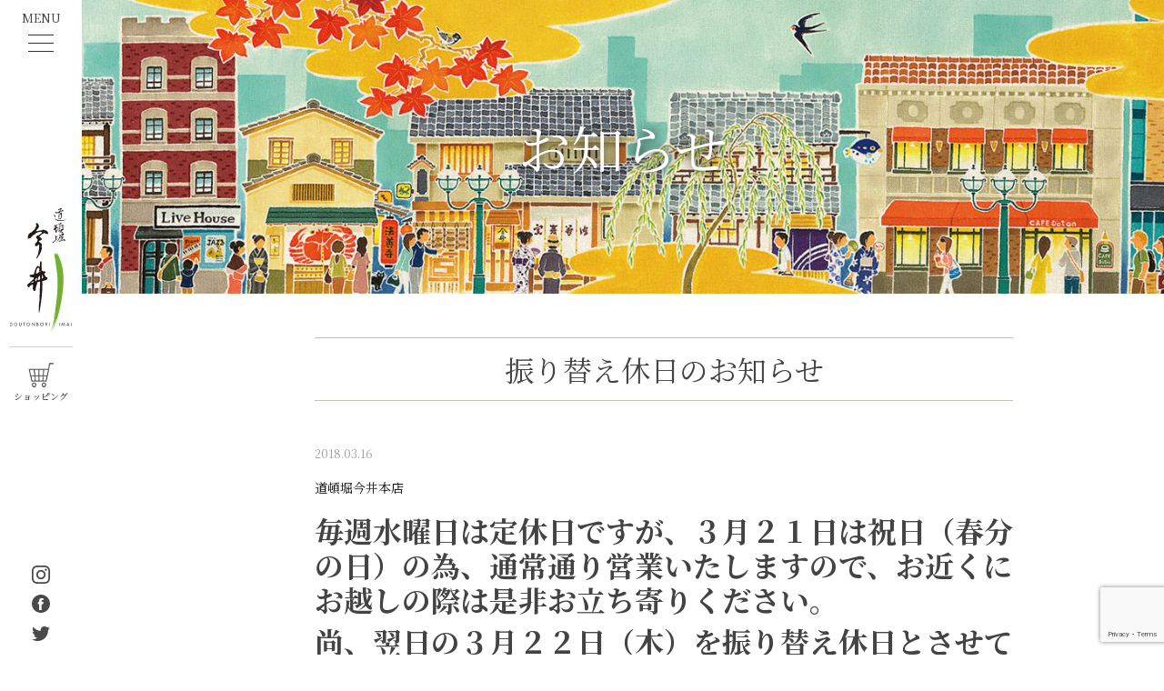

--- FILE ---
content_type: text/html; charset=UTF-8
request_url: https://www.d-imai.com/honten/4334/
body_size: 7304
content:
<!doctype html>
<html lang="ja">
<head>
	<meta charset="UTF-8">
	<meta name="viewport" content="width=device-width, initial-scale=1">
	<meta name="robots" content="index,follow">
	<link rel="alternate" type="application/rss+xml" title="ROR" href="/sitemap.xml">
	<link rel="icon" href="https://www.d-imai.com/app/themes/imai/img/favicon.ico">
	<!-- Bootstrap CSS -->
	<link rel="stylesheet" href="https://stackpath.bootstrapcdn.com/bootstrap/4.5.0/css/bootstrap.min.css">
	<link rel="stylesheet" href="https://cdnjs.cloudflare.com/ajax/libs/OwlCarousel2/2.3.4/assets/owl.carousel.min.css">
	<link rel="stylesheet" href="https://cdnjs.cloudflare.com/ajax/libs/OwlCarousel2/2.3.4/assets/owl.theme.default.min.css">
	<link href="https://cdnjs.cloudflare.com/ajax/libs/lightbox2/2.11.3/css/lightbox.min.css" rel="stylesheet">
	<link href="https://fonts.googleapis.com/css?family=Noto+Serif+JP:400,700&display=swap&subset=japanese" rel="stylesheet">
	<link rel="stylesheet" href="https://use.fontawesome.com/releases/v5.1.0/css/all.css" integrity="sha384-lKuwvrZot6UHsBSfcMvOkWwlCMgc0TaWr+30HWe3a4ltaBwTZhyTEggF5tJv8tbt" crossorigin="anonymous">
	<title>振り替え休日のお知らせ &#8211; 道頓堀今井</title>
<link rel='dns-prefetch' href='//www.google.com'/>
<link rel='dns-prefetch' href='//s.w.org'/>
<link rel="alternate" type="application/rss+xml" title="道頓堀今井 &raquo; フィード" href="https://www.d-imai.com/feed/"/>
<link rel="alternate" type="application/rss+xml" title="道頓堀今井 &raquo; コメントフィード" href="https://www.d-imai.com/comments/feed/"/>
		<script type="text/javascript">window._wpemojiSettings={"baseUrl":"https:\/\/s.w.org\/images\/core\/emoji\/13.0.0\/72x72\/","ext":".png","svgUrl":"https:\/\/s.w.org\/images\/core\/emoji\/13.0.0\/svg\/","svgExt":".svg","source":{"concatemoji":"https:\/\/www.d-imai.com\/wp\/wp-includes\/js\/wp-emoji-release.min.js?ver=5.5.2"}};!function(e,a,t){var r,n,o,i,p=a.createElement("canvas"),s=p.getContext&&p.getContext("2d");function c(e,t){var a=String.fromCharCode;s.clearRect(0,0,p.width,p.height),s.fillText(a.apply(this,e),0,0);var r=p.toDataURL();return s.clearRect(0,0,p.width,p.height),s.fillText(a.apply(this,t),0,0),r===p.toDataURL()}function l(e){if(!s||!s.fillText)return!1;switch(s.textBaseline="top",s.font="600 32px Arial",e){case"flag":return!c([127987,65039,8205,9895,65039],[127987,65039,8203,9895,65039])&&(!c([55356,56826,55356,56819],[55356,56826,8203,55356,56819])&&!c([55356,57332,56128,56423,56128,56418,56128,56421,56128,56430,56128,56423,56128,56447],[55356,57332,8203,56128,56423,8203,56128,56418,8203,56128,56421,8203,56128,56430,8203,56128,56423,8203,56128,56447]));case"emoji":return!c([55357,56424,8205,55356,57212],[55357,56424,8203,55356,57212])}return!1}function d(e){var t=a.createElement("script");t.src=e,t.defer=t.type="text/javascript",a.getElementsByTagName("head")[0].appendChild(t)}for(i=Array("flag","emoji"),t.supports={everything:!0,everythingExceptFlag:!0},o=0;o<i.length;o++)t.supports[i[o]]=l(i[o]),t.supports.everything=t.supports.everything&&t.supports[i[o]],"flag"!==i[o]&&(t.supports.everythingExceptFlag=t.supports.everythingExceptFlag&&t.supports[i[o]]);t.supports.everythingExceptFlag=t.supports.everythingExceptFlag&&!t.supports.flag,t.DOMReady=!1,t.readyCallback=function(){t.DOMReady=!0},t.supports.everything||(n=function(){t.readyCallback()},a.addEventListener?(a.addEventListener("DOMContentLoaded",n,!1),e.addEventListener("load",n,!1)):(e.attachEvent("onload",n),a.attachEvent("onreadystatechange",function(){"complete"===a.readyState&&t.readyCallback()})),(r=t.source||{}).concatemoji?d(r.concatemoji):r.wpemoji&&r.twemoji&&(d(r.twemoji),d(r.wpemoji)))}(window,document,window._wpemojiSettings);</script>
		<style type="text/css">img.wp-smiley,img.emoji{display:inline!important;border:none!important;box-shadow:none!important;height:1em!important;width:1em!important;margin:0 .07em!important;vertical-align:-.1em!important;background:none!important;padding:0!important}</style>
	<link rel='stylesheet' id='wp-block-library-css' href='https://www.d-imai.com/wp/wp-includes/css/dist/block-library/style.min.css?ver=5.5.2' type='text/css' media='all'/>
<link rel='stylesheet' id='contact-form-7-css' href='https://www.d-imai.com/app/plugins/contact-form-7/includes/css/styles.css?ver=5.3' type='text/css' media='all'/>
<link rel='stylesheet' id='wp-pagenavi-css' href='https://www.d-imai.com/app/plugins/wp-pagenavi/pagenavi-css.css?ver=2.70' type='text/css' media='all'/>
<link rel='stylesheet' id='imai-style-css' href='https://www.d-imai.com/app/themes/imai/style.css?ver=5.5.2' type='text/css' media='all'/>
<script type='text/javascript' src='https://www.d-imai.com/wp/wp-includes/js/jquery/jquery.js?ver=1.12.4-wp' id='jquery-core-js'></script>
<link rel="https://api.w.org/" href="https://www.d-imai.com/wp-json/"/><link rel="alternate" type="application/json" href="https://www.d-imai.com/wp-json/wp/v2/posts/4334"/><link rel='prev' title='1,080円弁当フェスタ  「花の味景色弁当」' href='https://www.d-imai.com/abenoharukas/4330/'/>
<link rel='next' title='期間限定「花の膳」' href='https://www.d-imai.com/abenoharukas/4350/'/>
<link rel="canonical" href="https://www.d-imai.com/honten/4334/"/>
<link rel='shortlink' href='https://www.d-imai.com/?p=4334'/>
<link rel="alternate" type="application/json+oembed" href="https://www.d-imai.com/wp-json/oembed/1.0/embed?url=https%3A%2F%2Fwww.d-imai.com%2Fhonten%2F4334%2F"/>
<link rel="alternate" type="text/xml+oembed" href="https://www.d-imai.com/wp-json/oembed/1.0/embed?url=https%3A%2F%2Fwww.d-imai.com%2Fhonten%2F4334%2F&#038;format=xml"/>
	<!-- Global site tag (gtag.js) - Google Analytics -->
	<script async src="https://www.googletagmanager.com/gtag/js?id=UA-74445222-1"></script>
	<script>window.dataLayer=window.dataLayer||[];function gtag(){dataLayer.push(arguments);}gtag('js',new Date());gtag('config','UA-74445222-1');</script>
	<script type="text/javascript">(function(c,l,a,r,i,t,y){c[a]=c[a]||function(){(c[a].q=c[a].q||[]).push(arguments)};t=l.createElement(r);t.async=1;t.src="https://www.clarity.ms/tag/"+i;y=l.getElementsByTagName(r)[0];y.parentNode.insertBefore(t,y);})(window,document,"clarity","script","fjo11jvjen");</script>
</head>

<body class="post-template-default single single-post postid-4334 single-format-standard">

	
	<div id="page" class="site">

<div class="site-main">

	<div id="sidenav">
	<div class="sidenav-start">
		<a href="https://www.d-imai.co.jp/" target="_blank" rel="noopener" class="show-sm">
			<span class="d-block">SHOPPING</span>
			<img src="https://www.d-imai.com/app/themes/imai/img/shop.svg" width="28" height="27" alt="ショッピングカート">
		</a>
		<div class="nav-toggle side-toggle">
			<span class="d-block menu-txt">MENU</span>
			<div class="bar-container">
				<div class="bar1"></div>
				<div class="bar2"></div>
				<div class="bar3"></div>
			</div>
		</div>
	</div>
	<div class="sidenav-center">
		<div class="logo">
			<a href="/">
				<img src="https://www.d-imai.com/app/themes/imai/img/logo-pc.svg" class="img-fluid hide-sm" alt="logo">
			</a>
			<a href="/">
				<img src="https://www.d-imai.com/app/themes/imai/img/logo-sp.svg" class="img-fluid show-sm" width="110" alt="SP logo">
			</a>
		</div>
		<a href="https://www.d-imai.co.jp/" target="_blank" rel="noopener" class="py-3 shopimg">
			<img src="https://www.d-imai.com/app/themes/imai/img/shop.png" alt="道頓堀今井 ショップサイト">
			<span class="d-block">ショッピング</span>
		</a>
	</div>
	<div class="sidenav-end">
		<a href="https://www.instagram.com/doutonbori.imai/" target="_blank" rel="noopener" class="d-block py-1">
			<img src="https://www.d-imai.com/app/themes/imai/img/instagram.svg" width="20" alt="Instagram Icon">
		</a>
		<a href="https://www.facebook.com/doutonboriimai/" target="_blank" rel="noopener" class="d-block py-1">
			<img src="https://www.d-imai.com/app/themes/imai/img/facebook.svg" width="20" alt="Facebook Icon">
		</a>
		<a href="https://twitter.com/doutonboriimai?ref_src=twsrc%5Egoogle%7Ctwcamp%5Eserp%7Ctwgr%5Eauthor" target="_blank" rel="noopener" class="d-block py-1">
			<img src="https://www.d-imai.com/app/themes/imai/img/twitter.svg" width="20" alt="Twitter Icon">
		</a>
	</div>
</div>
<div class="nav-menu">
	<ul class="nav-ul">
		<li class="nav-li">
			<!-- 定番のお品書き -->
			<a href="/menu" class="nav-a animsition-link">今井のお料理</a>
		</li>
		<li class="nav-li">
			<a href="/shops" class="nav-a animsition-link">店舗のご案内</a>
		</li>

		<li class="nav-li">
			<a href="/odashi" class="nav-a animsition-link">今井のお出し</a>
		</li>
		<li class="nav-li">
			<a href="/diary/vol-2/" class="nav-a animsition-link">今井ダイアリー</a>
		</li>
		<li class="nav-li">
			<a href="/history" class="nav-a animsition-link">今井の歴史</a>
		</li>
		<li class="nav-li">
			<a href="/news" class="nav-a">お知らせ</a>
		</li>
		<li class="nav-li">
			<a href="/contact" class="nav-a">お問い合わせ</a>
		</li>
		<li class="nav-li">
			<a href="/" target="_blank" rel="noopener" class="nav-a">トップへ</a>
		</li>
		<!-- <li class="nav-li">
			<a href="https://www.d-imai.co.jp/" target="_blank" rel="noopener" class="nav-a">ショッピング</a>
		</li> -->
		<li class="nav-li">
			<a href="https://arwrk.net/recruit/v45jg5rum8kjgem" class="nav-a" target="_blank" rel="noopener">採用情報</a>
		</li>
	</ul>
	<div class="text-center py-3 show-sm">
		<a href="https://www.instagram.com/doutonbori.imai/" target="_blank" rel="noopener">
			<img src="https://www.d-imai.com/app/themes/imai/img/instagram.svg" width="25" alt="Instagram Icon">
		</a>
		<a href="https://www.facebook.com/doutonboriimai/" target="_blank" rel="noopener" class="px-4">
			<img src="https://www.d-imai.com/app/themes/imai/img/facebook.svg" width="25" alt="Facebook Icon">
		</a>
		<a href="https://twitter.com/doutonboriimai?ref_src=twsrc%5Egoogle%7Ctwcamp%5Eserp%7Ctwgr%5Eauthor" target="_blank" rel="noopener">
			<img src="https://www.d-imai.com/app/themes/imai/img/twitter.svg" width="28" alt="Twitter Icon">
		</a>
	</div>
	<a href="https://en.d-imai.com/" class="eng-link" target="_blank" rel="noopener">
		<div class="text-center">
			English Site
		</div>
	</a>
</div>
<div class="side-overlay side-toggle"></div>

	<main id="primary" class="site-main">
		<div id="menu-detail" class="main-container">
		
<meta name="description" content="<p>毎週水曜日は定休日ですが、３月&#8230;</p>
昭和２１年創業「道頓堀今井」のWEBサイトです。各店舗のご紹介もこちらをご覧下さい。定番商品「きつねうどん」をはじめ、季節限定商品まで多数のメニューをご用意しみなさまのお越しをお待ちしております。">
<style media="screen">.other-text img{max-width:384px;max-height:250px;width:100%;object-fit:cover}</style>
<div class="site-main">
		<div class="position-relative">
		<img src="https://www.d-imai.com/app/themes/imai/img/newscover.png" class="img-fluid w-100 " alt="今井店内写真">
		<div class="md-cover" style="text-shadow: 0 0 13px rgba(0,0,0,1);">
			お知らせ
		</div>
	</div>
	<div class="container-body main-container">

		<div class="post-content">
				<div class="py-4">
					<div class="shop-area mt-4">
						<h1 class="entry-title new-title">振り替え休日のお知らせ</h1>
					</div>
				</div>
				<article id="post-4334" class="post-4334 post type-post status-publish format-standard hentry category-info category-honten">

					<!-- sns -->
					<!-- <div class="sns pl-0">
						<a href="https://twitter.com/share?ref_src=twsrc%5Etfw" class="twitter-share-button" data-show-count="false">Tweet</a><script async src="https://platform.twitter.com/widgets.js" charset="utf-8"></script>
						<iframe src="https://www.facebook.com/plugins/share_button.php?href=https://www.d-imai.com/honten/4334/&layout=button&size=small&width=69&height=20&appId" width="69" height="20" style="border:none;overflow:hidden" scrolling="no" frameborder="0" allowTransparency="true" allow="encrypted-media"></iframe>
					</div> -->
					<div class="mb-4 text-center">
											</div>
					<p class="text-left mb-3 small mw-100">
						<span class="diary-date pl-0">2018.03.16</span><br>
						<div class="post-store-name">
																																																									<a href="https://www.d-imai.com/category/honten/">
											道頓堀今井本店										</a>
																					</div>
					</p>
					<div class="entry-content mb-4 text-break">
					<h2><strong>毎週水曜日は定休日ですが、３月２１日は祝日（春分の日）の為、通常通り営業いたしますので、お近くにお越しの際は是非お立ち寄りください。</strong></h2>
<h2><strong>尚、翌日の３月２２日（木）を振り替え休日とさせていただきますので、何卒宜しくお願い申し上げます。</strong></h2>
								</div>
								<!-- .entry-content -->
								<div class="sns text-center">
									<a href="https://twitter.com/share?ref_src=twsrc%5Etfw" class="twitter-share-button" data-show-count="false">Tweet</a><script async src="https://platform.twitter.com/widgets.js" charset="utf-8"></script>
									<iframe src="https://www.facebook.com/plugins/share_button.php?href=https://www.d-imai.com/honten/4334/&layout=button&size=small&width=69&height=20&appId" width="69" height="20" style="border:none;overflow:hidden" scrolling="no" frameborder="0" allowTransparency="true" allow="encrypted-media"></iframe>
								</div>
								<div class="category-tag text-center md-desc">
																	</div>
								</div>
								<div class="text-center mb-4 pb-4">
																																																
																		
																																																																																																																																																																																												
																											 																						
																				<a href='https://www.d-imai.com/news/?store0=honten' class="history-btn">
											お知らせ一覧へ <span class="d-inline"><img src="/app/themes/imai/img/history/arr-right.png" class="img-fluid" alt="arr-right"></span>
										</a>
																	 </div>

						<!-- <div class=" news-link-list mt-5 pt-3">
							<h3 class="shop-area mb-3">
								月間記事一覧
							</h3>
							<div class="archives-num">
									<li><a href='https://www.d-imai.com/date/2026/01/'>2026年1月</a></li>
	<li><a href='https://www.d-imai.com/date/2025/11/'>2025年11月</a></li>
	<li><a href='https://www.d-imai.com/date/2025/10/'>2025年10月</a></li>
	<li><a href='https://www.d-imai.com/date/2025/09/'>2025年9月</a></li>
	<li><a href='https://www.d-imai.com/date/2025/08/'>2025年8月</a></li>
	<li><a href='https://www.d-imai.com/date/2025/07/'>2025年7月</a></li>
	<li><a href='https://www.d-imai.com/date/2025/06/'>2025年6月</a></li>
	<li><a href='https://www.d-imai.com/date/2025/05/'>2025年5月</a></li>
	<li><a href='https://www.d-imai.com/date/2025/04/'>2025年4月</a></li>
	<li><a href='https://www.d-imai.com/date/2025/03/'>2025年3月</a></li>
	<li><a href='https://www.d-imai.com/date/2025/02/'>2025年2月</a></li>
	<li><a href='https://www.d-imai.com/date/2025/01/'>2025年1月</a></li>
	<li><a href='https://www.d-imai.com/date/2024/12/'>2024年12月</a></li>
	<li><a href='https://www.d-imai.com/date/2024/11/'>2024年11月</a></li>
	<li><a href='https://www.d-imai.com/date/2024/09/'>2024年9月</a></li>
	<li><a href='https://www.d-imai.com/date/2024/08/'>2024年8月</a></li>
	<li><a href='https://www.d-imai.com/date/2024/06/'>2024年6月</a></li>
	<li><a href='https://www.d-imai.com/date/2024/04/'>2024年4月</a></li>
	<li><a href='https://www.d-imai.com/date/2024/03/'>2024年3月</a></li>
	<li><a href='https://www.d-imai.com/date/2024/02/'>2024年2月</a></li>
	<li><a href='https://www.d-imai.com/date/2024/01/'>2024年1月</a></li>
	<li><a href='https://www.d-imai.com/date/2023/12/'>2023年12月</a></li>
	<li><a href='https://www.d-imai.com/date/2023/11/'>2023年11月</a></li>
	<li><a href='https://www.d-imai.com/date/2023/10/'>2023年10月</a></li>
	<li><a href='https://www.d-imai.com/date/2023/09/'>2023年9月</a></li>
	<li><a href='https://www.d-imai.com/date/2023/08/'>2023年8月</a></li>
	<li><a href='https://www.d-imai.com/date/2023/07/'>2023年7月</a></li>
	<li><a href='https://www.d-imai.com/date/2023/06/'>2023年6月</a></li>
	<li><a href='https://www.d-imai.com/date/2023/05/'>2023年5月</a></li>
	<li><a href='https://www.d-imai.com/date/2023/04/'>2023年4月</a></li>
	<li><a href='https://www.d-imai.com/date/2023/02/'>2023年2月</a></li>
	<li><a href='https://www.d-imai.com/date/2023/01/'>2023年1月</a></li>
	<li><a href='https://www.d-imai.com/date/2022/11/'>2022年11月</a></li>
	<li><a href='https://www.d-imai.com/date/2022/10/'>2022年10月</a></li>
	<li><a href='https://www.d-imai.com/date/2022/09/'>2022年9月</a></li>
	<li><a href='https://www.d-imai.com/date/2022/08/'>2022年8月</a></li>
	<li><a href='https://www.d-imai.com/date/2022/07/'>2022年7月</a></li>
	<li><a href='https://www.d-imai.com/date/2022/06/'>2022年6月</a></li>
	<li><a href='https://www.d-imai.com/date/2022/05/'>2022年5月</a></li>
	<li><a href='https://www.d-imai.com/date/2022/04/'>2022年4月</a></li>
	<li><a href='https://www.d-imai.com/date/2022/03/'>2022年3月</a></li>
	<li><a href='https://www.d-imai.com/date/2022/02/'>2022年2月</a></li>
	<li><a href='https://www.d-imai.com/date/2022/01/'>2022年1月</a></li>
	<li><a href='https://www.d-imai.com/date/2021/12/'>2021年12月</a></li>
	<li><a href='https://www.d-imai.com/date/2021/11/'>2021年11月</a></li>
	<li><a href='https://www.d-imai.com/date/2021/10/'>2021年10月</a></li>
	<li><a href='https://www.d-imai.com/date/2021/09/'>2021年9月</a></li>
	<li><a href='https://www.d-imai.com/date/2021/08/'>2021年8月</a></li>
	<li><a href='https://www.d-imai.com/date/2021/07/'>2021年7月</a></li>
	<li><a href='https://www.d-imai.com/date/2021/06/'>2021年6月</a></li>
	<li><a href='https://www.d-imai.com/date/2021/05/'>2021年5月</a></li>
	<li><a href='https://www.d-imai.com/date/2021/04/'>2021年4月</a></li>
	<li><a href='https://www.d-imai.com/date/2021/03/'>2021年3月</a></li>
	<li><a href='https://www.d-imai.com/date/2021/02/'>2021年2月</a></li>
	<li><a href='https://www.d-imai.com/date/2021/01/'>2021年1月</a></li>
	<li><a href='https://www.d-imai.com/date/2020/12/'>2020年12月</a></li>
	<li><a href='https://www.d-imai.com/date/2020/11/'>2020年11月</a></li>
	<li><a href='https://www.d-imai.com/date/2020/10/'>2020年10月</a></li>
	<li><a href='https://www.d-imai.com/date/2020/09/'>2020年9月</a></li>
	<li><a href='https://www.d-imai.com/date/2020/08/'>2020年8月</a></li>
	<li><a href='https://www.d-imai.com/date/2020/07/'>2020年7月</a></li>
	<li><a href='https://www.d-imai.com/date/2020/06/'>2020年6月</a></li>
	<li><a href='https://www.d-imai.com/date/2020/05/'>2020年5月</a></li>
	<li><a href='https://www.d-imai.com/date/2020/04/'>2020年4月</a></li>
	<li><a href='https://www.d-imai.com/date/2020/03/'>2020年3月</a></li>
	<li><a href='https://www.d-imai.com/date/2020/02/'>2020年2月</a></li>
	<li><a href='https://www.d-imai.com/date/2020/01/'>2020年1月</a></li>
	<li><a href='https://www.d-imai.com/date/2019/12/'>2019年12月</a></li>
	<li><a href='https://www.d-imai.com/date/2019/11/'>2019年11月</a></li>
	<li><a href='https://www.d-imai.com/date/2019/10/'>2019年10月</a></li>
	<li><a href='https://www.d-imai.com/date/2019/09/'>2019年9月</a></li>
	<li><a href='https://www.d-imai.com/date/2019/08/'>2019年8月</a></li>
	<li><a href='https://www.d-imai.com/date/2019/07/'>2019年7月</a></li>
	<li><a href='https://www.d-imai.com/date/2019/06/'>2019年6月</a></li>
	<li><a href='https://www.d-imai.com/date/2019/05/'>2019年5月</a></li>
	<li><a href='https://www.d-imai.com/date/2019/04/'>2019年4月</a></li>
	<li><a href='https://www.d-imai.com/date/2019/03/'>2019年3月</a></li>
	<li><a href='https://www.d-imai.com/date/2019/02/'>2019年2月</a></li>
	<li><a href='https://www.d-imai.com/date/2019/01/'>2019年1月</a></li>
	<li><a href='https://www.d-imai.com/date/2018/12/'>2018年12月</a></li>
	<li><a href='https://www.d-imai.com/date/2018/11/'>2018年11月</a></li>
	<li><a href='https://www.d-imai.com/date/2018/10/'>2018年10月</a></li>
	<li><a href='https://www.d-imai.com/date/2018/09/'>2018年9月</a></li>
	<li><a href='https://www.d-imai.com/date/2018/08/'>2018年8月</a></li>
	<li><a href='https://www.d-imai.com/date/2018/07/'>2018年7月</a></li>
	<li><a href='https://www.d-imai.com/date/2018/06/'>2018年6月</a></li>
	<li><a href='https://www.d-imai.com/date/2018/05/'>2018年5月</a></li>
	<li><a href='https://www.d-imai.com/date/2018/04/'>2018年4月</a></li>
	<li><a href='https://www.d-imai.com/date/2018/03/'>2018年3月</a></li>
	<li><a href='https://www.d-imai.com/date/2018/02/'>2018年2月</a></li>
	<li><a href='https://www.d-imai.com/date/2018/01/'>2018年1月</a></li>
							</div>
						</div> -->
				</article>
		</div>
			<div class="space-f"></div>
			
<footer id="colophon" class="site-footer">

	<div class="container py-4 px-5">

		<div class="text-center py-3 show-sm">
			<a href="https://www.instagram.com/doutonbori.imai/" class="" target="_blank" rel="noopener">
				<img src="https://www.d-imai.com/app/themes/imai/img/instagram.svg" width="25" alt="instagram-icon">
			</a>
			<a href="https://www.facebook.com/doutonboriimai/" class="px-4" target="_blank" rel="noopener">
				<img src="https://www.d-imai.com/app/themes/imai/img/facebook.svg" width="25" alt="facebook-icon">
			</a>
			<a href="https://twitter.com/doutonboriimai?ref_src=twsrc%5Egoogle%7Ctwcamp%5Eserp%7Ctwgr%5Eauthor" class="" target="_blank" rel="noopener">
				<img src="https://www.d-imai.com/app/themes/imai/img/twitter.svg" width="28" alt="twitter-icon">
			</a>
		</div>

		<div class="row">

			<div class="col-lg-8">

				<div class="">ご予約は各店舗へお電話にてお願いいたします。メールでのご予約は承っておりません。</div>

				<div class="row py-4">
					<div class="col-lg-6">
						道頓堀本店
						<a href="tel:0662110319" class="telephone d-block py-2"> 06-6211-0319</a>
						<a href="/shops" class="history-link">
							店舗一覧はこちら
							<i class="fas fa-angle-right" aria-hidden></i>
						</a>
						<div class="mb-3 show-sm"></div>
					</div>
					<div class="col-lg-6 inquiries">
						<a href="/contact" class="d-block ">
							<img src="https://www.d-imai.com/app/themes/imai/img/envelop.svg" width="19" height="13" alt="お問い合わせアイコン">
							<div>WEBからお問合せ</div>
						</a>
					</div>
				</div>

				<div class="hide-sm">
					<a href="https://udon-momijian.com/" target="_blank" rel="noopener"><img src="https://www.d-imai.com/app/themes/imai/img/foot-momijan.jpg" alt="紅葉庵"></a>
				</div>

			</div>

			<div class="col-lg-4">
				<ul class="foot-ul hide-sm">
					<li class="foot-li">
						<a href="/menu" class="foot-link">
							今井のお料理
							<i class="fas fa-angle-right" aria-hidden></i>
						</a>
					</li>
					<li class="foot-li">
						<a href="/shops" class="foot-link">
							各店舗のご案内
							<i class="fas fa-angle-right" aria-hidden></i>
						</a>
					</li>
					<li class="foot-li">
						<a href="/odashi" class="foot-link">
							今井のお出し
							<i class="fas fa-angle-right" aria-hidden></i>
						</a>
					</li>
					<li class="foot-li">
						<a href="/diary/vol-2/" class="foot-link">
							今井ダイアリー
							<i class="fas fa-angle-right" aria-hidden></i>
						</a>
					</li>
					<li class="foot-li">
						<a href="/news" class="foot-link">
							お知らせ一覧
							<i class="fas fa-angle-right" aria-hidden></i>
						</a>
					</li>
					<li class="foot-li">
						<a href="https://www.d-imai.co.jp/" target="_blank" rel="noopener" class="foot-link">
							ショッピング
							<i class="fas fa-angle-right" aria-hidden></i>
						</a>
					</li>
				</ul>

				<div class="show-sm">
					<div class="d-flex justify-content-between">
						<a href="/privacy">
							プライバシーポリシー
							<i class="fas fa-angle-right" aria-hidden></i>
						</a>
						<a href="/company">
							会社概要
							<i class="fas fa-angle-right" aria-hidden></i>
						</a>
						<a href="https://ehpz1ph0.jbplt.jp/" target="_blank" rel="noopener">
							採用情報
							<i class="fas fa-angle-right" aria-hidden></i>
						</a>
					</div>
				</div>
			</div>

		</div>

	</div>

	<div class="foot-bot">
		<div class="hide-sm">
			<a href="/privacy">
				プライバシーポリシー
				<i class="fas fa-angle-right" aria-hidden></i>
			</a>
			<a href="/company" class="px-3">
				会社概要
				<i class="fas fa-angle-right" aria-hidden></i>
			</a>
			<a href="https://arwrk.net/recruit/v45jg5rum8kjgem" target="_blank" rel="noopener">
				採用情報
				<i class="fas fa-angle-right" aria-hidden></i>
			</a>
		</div>
		<div>
			© DOUTONBORI IMAI ., All Rights Reserved.
		</div>
	</div>

</footer><!-- #colophon -->

</div><!-- #page -->

<script type='text/javascript' id='contact-form-7-js-extra'>//<![CDATA[
var wpcf7={"apiSettings":{"root":"https:\/\/www.d-imai.com\/wp-json\/contact-form-7\/v1","namespace":"contact-form-7\/v1"}};
//]]></script>
<script type='text/javascript' src='https://www.d-imai.com/app/plugins/contact-form-7/includes/js/scripts.js?ver=5.3' id='contact-form-7-js'></script>
<script type='text/javascript' src='https://www.google.com/recaptcha/api.js?render=6LeRECkaAAAAAOHhrNtoC7WAJ3GFLP4RYstUyNds&#038;ver=3.0' id='google-recaptcha-js'></script>
<script type='text/javascript' id='wpcf7-recaptcha-js-extra'>//<![CDATA[
var wpcf7_recaptcha={"sitekey":"6LeRECkaAAAAAOHhrNtoC7WAJ3GFLP4RYstUyNds","actions":{"homepage":"homepage","contactform":"contactform"}};
//]]></script>
<script type='text/javascript' src='https://www.d-imai.com/app/plugins/contact-form-7/modules/recaptcha/script.js?ver=5.3' id='wpcf7-recaptcha-js'></script>
<script type='text/javascript' src='https://www.d-imai.com/app/themes/imai/js/navigation.js?ver=1.0.0' id='imai-navigation-js'></script>
<script type='text/javascript' src='https://www.d-imai.com/wp/wp-includes/js/wp-embed.min.js?ver=5.5.2' id='wp-embed-js'></script>

<script src="https://ajax.googleapis.com/ajax/libs/jquery/3.5.1/jquery.min.js"></script>
<script src="https://cdn.jsdelivr.net/npm/popper.js@1.16.0/dist/umd/popper.min.js"></script>
<script src="https://stackpath.bootstrapcdn.com/bootstrap/4.5.0/js/bootstrap.min.js"></script>
<script src="https://cdnjs.cloudflare.com/ajax/libs/OwlCarousel2/2.3.4/owl.carousel.min.js"></script>
<script src="https://cdnjs.cloudflare.com/ajax/libs/lightbox2/2.11.3/js/lightbox.min.js"></script>
<script src="/app/themes/imai/js/scripts.js"></script>
<script>$('.side-toggle').click(function(){$('.nav-menu').fadeToggle('500');$('.bar-container').toggleClass('change');$('.side-overlay').fadeToggle()});</script>
<script>$(document).ready(function(){var scrollink=$('.scroll');scrollink.click(function(e){e.preventDefault();$('body,html').animate({scrollTop:$(this.hash).offset().top},500)});});</script>
<script type="text/javascript">$(function(){$('.tab li').click(function(){var index=$('.tab li').index(this);$('.topicon > div').css('display','none');$('.topicon > div').eq(index).fadeIn("slow");$('.tab li').removeClass('select');$(this).addClass('select')});});</script>
<script type="text/javascript">$(function(){if(!sessionStorage.getItem('access')){sessionStorage.setItem('access',0);$('.anime').show();$(".front-anime").css("display","none");setTimeout(function(){$('.anime').fadeOut();},4000);$(".front-anime").css({opacity:'0'});setTimeout(function(){$(".front-anime").css("display","block");$(".front-anime").stop().animate({opacity:'1'},1000);},4000);}$(".page-anime").css("display","none");setTimeout(function(){$('.anime-page').fadeOut();},300);$(".page-anime").css({opacity:'0'});setTimeout(function(){$(".page-anime").css("display","block");$(".page-anime").stop().animate({opacity:'1'},500);},500);});</script>
		</div>
	</div>
</body>
</html>

	<nav class="navigation post-navigation" role="navigation" aria-label="投稿">
		<h2 class="screen-reader-text">投稿ナビゲーション</h2>
		<div class="nav-links"><div class="nav-previous"><a href="https://www.d-imai.com/abenoharukas/4330/" rel="prev"><span class="nav-subtitle">Previous:</span> <span class="nav-title">1,080円弁当フェスタ  「花の味景色弁当」</span></a></div><div class="nav-next"><a href="https://www.d-imai.com/abenoharukas/4350/" rel="next"><span class="nav-subtitle">Next:</span> <span class="nav-title">期間限定「花の膳」</span></a></div></div>
	</nav>		</div>

	</main><!-- #main -->

</div>



--- FILE ---
content_type: text/html; charset=utf-8
request_url: https://www.google.com/recaptcha/api2/anchor?ar=1&k=6LeRECkaAAAAAOHhrNtoC7WAJ3GFLP4RYstUyNds&co=aHR0cHM6Ly93d3cuZC1pbWFpLmNvbTo0NDM.&hl=en&v=9TiwnJFHeuIw_s0wSd3fiKfN&size=invisible&anchor-ms=20000&execute-ms=30000&cb=i0enw717ptjw
body_size: 48396
content:
<!DOCTYPE HTML><html dir="ltr" lang="en"><head><meta http-equiv="Content-Type" content="text/html; charset=UTF-8">
<meta http-equiv="X-UA-Compatible" content="IE=edge">
<title>reCAPTCHA</title>
<style type="text/css">
/* cyrillic-ext */
@font-face {
  font-family: 'Roboto';
  font-style: normal;
  font-weight: 400;
  font-stretch: 100%;
  src: url(//fonts.gstatic.com/s/roboto/v48/KFO7CnqEu92Fr1ME7kSn66aGLdTylUAMa3GUBHMdazTgWw.woff2) format('woff2');
  unicode-range: U+0460-052F, U+1C80-1C8A, U+20B4, U+2DE0-2DFF, U+A640-A69F, U+FE2E-FE2F;
}
/* cyrillic */
@font-face {
  font-family: 'Roboto';
  font-style: normal;
  font-weight: 400;
  font-stretch: 100%;
  src: url(//fonts.gstatic.com/s/roboto/v48/KFO7CnqEu92Fr1ME7kSn66aGLdTylUAMa3iUBHMdazTgWw.woff2) format('woff2');
  unicode-range: U+0301, U+0400-045F, U+0490-0491, U+04B0-04B1, U+2116;
}
/* greek-ext */
@font-face {
  font-family: 'Roboto';
  font-style: normal;
  font-weight: 400;
  font-stretch: 100%;
  src: url(//fonts.gstatic.com/s/roboto/v48/KFO7CnqEu92Fr1ME7kSn66aGLdTylUAMa3CUBHMdazTgWw.woff2) format('woff2');
  unicode-range: U+1F00-1FFF;
}
/* greek */
@font-face {
  font-family: 'Roboto';
  font-style: normal;
  font-weight: 400;
  font-stretch: 100%;
  src: url(//fonts.gstatic.com/s/roboto/v48/KFO7CnqEu92Fr1ME7kSn66aGLdTylUAMa3-UBHMdazTgWw.woff2) format('woff2');
  unicode-range: U+0370-0377, U+037A-037F, U+0384-038A, U+038C, U+038E-03A1, U+03A3-03FF;
}
/* math */
@font-face {
  font-family: 'Roboto';
  font-style: normal;
  font-weight: 400;
  font-stretch: 100%;
  src: url(//fonts.gstatic.com/s/roboto/v48/KFO7CnqEu92Fr1ME7kSn66aGLdTylUAMawCUBHMdazTgWw.woff2) format('woff2');
  unicode-range: U+0302-0303, U+0305, U+0307-0308, U+0310, U+0312, U+0315, U+031A, U+0326-0327, U+032C, U+032F-0330, U+0332-0333, U+0338, U+033A, U+0346, U+034D, U+0391-03A1, U+03A3-03A9, U+03B1-03C9, U+03D1, U+03D5-03D6, U+03F0-03F1, U+03F4-03F5, U+2016-2017, U+2034-2038, U+203C, U+2040, U+2043, U+2047, U+2050, U+2057, U+205F, U+2070-2071, U+2074-208E, U+2090-209C, U+20D0-20DC, U+20E1, U+20E5-20EF, U+2100-2112, U+2114-2115, U+2117-2121, U+2123-214F, U+2190, U+2192, U+2194-21AE, U+21B0-21E5, U+21F1-21F2, U+21F4-2211, U+2213-2214, U+2216-22FF, U+2308-230B, U+2310, U+2319, U+231C-2321, U+2336-237A, U+237C, U+2395, U+239B-23B7, U+23D0, U+23DC-23E1, U+2474-2475, U+25AF, U+25B3, U+25B7, U+25BD, U+25C1, U+25CA, U+25CC, U+25FB, U+266D-266F, U+27C0-27FF, U+2900-2AFF, U+2B0E-2B11, U+2B30-2B4C, U+2BFE, U+3030, U+FF5B, U+FF5D, U+1D400-1D7FF, U+1EE00-1EEFF;
}
/* symbols */
@font-face {
  font-family: 'Roboto';
  font-style: normal;
  font-weight: 400;
  font-stretch: 100%;
  src: url(//fonts.gstatic.com/s/roboto/v48/KFO7CnqEu92Fr1ME7kSn66aGLdTylUAMaxKUBHMdazTgWw.woff2) format('woff2');
  unicode-range: U+0001-000C, U+000E-001F, U+007F-009F, U+20DD-20E0, U+20E2-20E4, U+2150-218F, U+2190, U+2192, U+2194-2199, U+21AF, U+21E6-21F0, U+21F3, U+2218-2219, U+2299, U+22C4-22C6, U+2300-243F, U+2440-244A, U+2460-24FF, U+25A0-27BF, U+2800-28FF, U+2921-2922, U+2981, U+29BF, U+29EB, U+2B00-2BFF, U+4DC0-4DFF, U+FFF9-FFFB, U+10140-1018E, U+10190-1019C, U+101A0, U+101D0-101FD, U+102E0-102FB, U+10E60-10E7E, U+1D2C0-1D2D3, U+1D2E0-1D37F, U+1F000-1F0FF, U+1F100-1F1AD, U+1F1E6-1F1FF, U+1F30D-1F30F, U+1F315, U+1F31C, U+1F31E, U+1F320-1F32C, U+1F336, U+1F378, U+1F37D, U+1F382, U+1F393-1F39F, U+1F3A7-1F3A8, U+1F3AC-1F3AF, U+1F3C2, U+1F3C4-1F3C6, U+1F3CA-1F3CE, U+1F3D4-1F3E0, U+1F3ED, U+1F3F1-1F3F3, U+1F3F5-1F3F7, U+1F408, U+1F415, U+1F41F, U+1F426, U+1F43F, U+1F441-1F442, U+1F444, U+1F446-1F449, U+1F44C-1F44E, U+1F453, U+1F46A, U+1F47D, U+1F4A3, U+1F4B0, U+1F4B3, U+1F4B9, U+1F4BB, U+1F4BF, U+1F4C8-1F4CB, U+1F4D6, U+1F4DA, U+1F4DF, U+1F4E3-1F4E6, U+1F4EA-1F4ED, U+1F4F7, U+1F4F9-1F4FB, U+1F4FD-1F4FE, U+1F503, U+1F507-1F50B, U+1F50D, U+1F512-1F513, U+1F53E-1F54A, U+1F54F-1F5FA, U+1F610, U+1F650-1F67F, U+1F687, U+1F68D, U+1F691, U+1F694, U+1F698, U+1F6AD, U+1F6B2, U+1F6B9-1F6BA, U+1F6BC, U+1F6C6-1F6CF, U+1F6D3-1F6D7, U+1F6E0-1F6EA, U+1F6F0-1F6F3, U+1F6F7-1F6FC, U+1F700-1F7FF, U+1F800-1F80B, U+1F810-1F847, U+1F850-1F859, U+1F860-1F887, U+1F890-1F8AD, U+1F8B0-1F8BB, U+1F8C0-1F8C1, U+1F900-1F90B, U+1F93B, U+1F946, U+1F984, U+1F996, U+1F9E9, U+1FA00-1FA6F, U+1FA70-1FA7C, U+1FA80-1FA89, U+1FA8F-1FAC6, U+1FACE-1FADC, U+1FADF-1FAE9, U+1FAF0-1FAF8, U+1FB00-1FBFF;
}
/* vietnamese */
@font-face {
  font-family: 'Roboto';
  font-style: normal;
  font-weight: 400;
  font-stretch: 100%;
  src: url(//fonts.gstatic.com/s/roboto/v48/KFO7CnqEu92Fr1ME7kSn66aGLdTylUAMa3OUBHMdazTgWw.woff2) format('woff2');
  unicode-range: U+0102-0103, U+0110-0111, U+0128-0129, U+0168-0169, U+01A0-01A1, U+01AF-01B0, U+0300-0301, U+0303-0304, U+0308-0309, U+0323, U+0329, U+1EA0-1EF9, U+20AB;
}
/* latin-ext */
@font-face {
  font-family: 'Roboto';
  font-style: normal;
  font-weight: 400;
  font-stretch: 100%;
  src: url(//fonts.gstatic.com/s/roboto/v48/KFO7CnqEu92Fr1ME7kSn66aGLdTylUAMa3KUBHMdazTgWw.woff2) format('woff2');
  unicode-range: U+0100-02BA, U+02BD-02C5, U+02C7-02CC, U+02CE-02D7, U+02DD-02FF, U+0304, U+0308, U+0329, U+1D00-1DBF, U+1E00-1E9F, U+1EF2-1EFF, U+2020, U+20A0-20AB, U+20AD-20C0, U+2113, U+2C60-2C7F, U+A720-A7FF;
}
/* latin */
@font-face {
  font-family: 'Roboto';
  font-style: normal;
  font-weight: 400;
  font-stretch: 100%;
  src: url(//fonts.gstatic.com/s/roboto/v48/KFO7CnqEu92Fr1ME7kSn66aGLdTylUAMa3yUBHMdazQ.woff2) format('woff2');
  unicode-range: U+0000-00FF, U+0131, U+0152-0153, U+02BB-02BC, U+02C6, U+02DA, U+02DC, U+0304, U+0308, U+0329, U+2000-206F, U+20AC, U+2122, U+2191, U+2193, U+2212, U+2215, U+FEFF, U+FFFD;
}
/* cyrillic-ext */
@font-face {
  font-family: 'Roboto';
  font-style: normal;
  font-weight: 500;
  font-stretch: 100%;
  src: url(//fonts.gstatic.com/s/roboto/v48/KFO7CnqEu92Fr1ME7kSn66aGLdTylUAMa3GUBHMdazTgWw.woff2) format('woff2');
  unicode-range: U+0460-052F, U+1C80-1C8A, U+20B4, U+2DE0-2DFF, U+A640-A69F, U+FE2E-FE2F;
}
/* cyrillic */
@font-face {
  font-family: 'Roboto';
  font-style: normal;
  font-weight: 500;
  font-stretch: 100%;
  src: url(//fonts.gstatic.com/s/roboto/v48/KFO7CnqEu92Fr1ME7kSn66aGLdTylUAMa3iUBHMdazTgWw.woff2) format('woff2');
  unicode-range: U+0301, U+0400-045F, U+0490-0491, U+04B0-04B1, U+2116;
}
/* greek-ext */
@font-face {
  font-family: 'Roboto';
  font-style: normal;
  font-weight: 500;
  font-stretch: 100%;
  src: url(//fonts.gstatic.com/s/roboto/v48/KFO7CnqEu92Fr1ME7kSn66aGLdTylUAMa3CUBHMdazTgWw.woff2) format('woff2');
  unicode-range: U+1F00-1FFF;
}
/* greek */
@font-face {
  font-family: 'Roboto';
  font-style: normal;
  font-weight: 500;
  font-stretch: 100%;
  src: url(//fonts.gstatic.com/s/roboto/v48/KFO7CnqEu92Fr1ME7kSn66aGLdTylUAMa3-UBHMdazTgWw.woff2) format('woff2');
  unicode-range: U+0370-0377, U+037A-037F, U+0384-038A, U+038C, U+038E-03A1, U+03A3-03FF;
}
/* math */
@font-face {
  font-family: 'Roboto';
  font-style: normal;
  font-weight: 500;
  font-stretch: 100%;
  src: url(//fonts.gstatic.com/s/roboto/v48/KFO7CnqEu92Fr1ME7kSn66aGLdTylUAMawCUBHMdazTgWw.woff2) format('woff2');
  unicode-range: U+0302-0303, U+0305, U+0307-0308, U+0310, U+0312, U+0315, U+031A, U+0326-0327, U+032C, U+032F-0330, U+0332-0333, U+0338, U+033A, U+0346, U+034D, U+0391-03A1, U+03A3-03A9, U+03B1-03C9, U+03D1, U+03D5-03D6, U+03F0-03F1, U+03F4-03F5, U+2016-2017, U+2034-2038, U+203C, U+2040, U+2043, U+2047, U+2050, U+2057, U+205F, U+2070-2071, U+2074-208E, U+2090-209C, U+20D0-20DC, U+20E1, U+20E5-20EF, U+2100-2112, U+2114-2115, U+2117-2121, U+2123-214F, U+2190, U+2192, U+2194-21AE, U+21B0-21E5, U+21F1-21F2, U+21F4-2211, U+2213-2214, U+2216-22FF, U+2308-230B, U+2310, U+2319, U+231C-2321, U+2336-237A, U+237C, U+2395, U+239B-23B7, U+23D0, U+23DC-23E1, U+2474-2475, U+25AF, U+25B3, U+25B7, U+25BD, U+25C1, U+25CA, U+25CC, U+25FB, U+266D-266F, U+27C0-27FF, U+2900-2AFF, U+2B0E-2B11, U+2B30-2B4C, U+2BFE, U+3030, U+FF5B, U+FF5D, U+1D400-1D7FF, U+1EE00-1EEFF;
}
/* symbols */
@font-face {
  font-family: 'Roboto';
  font-style: normal;
  font-weight: 500;
  font-stretch: 100%;
  src: url(//fonts.gstatic.com/s/roboto/v48/KFO7CnqEu92Fr1ME7kSn66aGLdTylUAMaxKUBHMdazTgWw.woff2) format('woff2');
  unicode-range: U+0001-000C, U+000E-001F, U+007F-009F, U+20DD-20E0, U+20E2-20E4, U+2150-218F, U+2190, U+2192, U+2194-2199, U+21AF, U+21E6-21F0, U+21F3, U+2218-2219, U+2299, U+22C4-22C6, U+2300-243F, U+2440-244A, U+2460-24FF, U+25A0-27BF, U+2800-28FF, U+2921-2922, U+2981, U+29BF, U+29EB, U+2B00-2BFF, U+4DC0-4DFF, U+FFF9-FFFB, U+10140-1018E, U+10190-1019C, U+101A0, U+101D0-101FD, U+102E0-102FB, U+10E60-10E7E, U+1D2C0-1D2D3, U+1D2E0-1D37F, U+1F000-1F0FF, U+1F100-1F1AD, U+1F1E6-1F1FF, U+1F30D-1F30F, U+1F315, U+1F31C, U+1F31E, U+1F320-1F32C, U+1F336, U+1F378, U+1F37D, U+1F382, U+1F393-1F39F, U+1F3A7-1F3A8, U+1F3AC-1F3AF, U+1F3C2, U+1F3C4-1F3C6, U+1F3CA-1F3CE, U+1F3D4-1F3E0, U+1F3ED, U+1F3F1-1F3F3, U+1F3F5-1F3F7, U+1F408, U+1F415, U+1F41F, U+1F426, U+1F43F, U+1F441-1F442, U+1F444, U+1F446-1F449, U+1F44C-1F44E, U+1F453, U+1F46A, U+1F47D, U+1F4A3, U+1F4B0, U+1F4B3, U+1F4B9, U+1F4BB, U+1F4BF, U+1F4C8-1F4CB, U+1F4D6, U+1F4DA, U+1F4DF, U+1F4E3-1F4E6, U+1F4EA-1F4ED, U+1F4F7, U+1F4F9-1F4FB, U+1F4FD-1F4FE, U+1F503, U+1F507-1F50B, U+1F50D, U+1F512-1F513, U+1F53E-1F54A, U+1F54F-1F5FA, U+1F610, U+1F650-1F67F, U+1F687, U+1F68D, U+1F691, U+1F694, U+1F698, U+1F6AD, U+1F6B2, U+1F6B9-1F6BA, U+1F6BC, U+1F6C6-1F6CF, U+1F6D3-1F6D7, U+1F6E0-1F6EA, U+1F6F0-1F6F3, U+1F6F7-1F6FC, U+1F700-1F7FF, U+1F800-1F80B, U+1F810-1F847, U+1F850-1F859, U+1F860-1F887, U+1F890-1F8AD, U+1F8B0-1F8BB, U+1F8C0-1F8C1, U+1F900-1F90B, U+1F93B, U+1F946, U+1F984, U+1F996, U+1F9E9, U+1FA00-1FA6F, U+1FA70-1FA7C, U+1FA80-1FA89, U+1FA8F-1FAC6, U+1FACE-1FADC, U+1FADF-1FAE9, U+1FAF0-1FAF8, U+1FB00-1FBFF;
}
/* vietnamese */
@font-face {
  font-family: 'Roboto';
  font-style: normal;
  font-weight: 500;
  font-stretch: 100%;
  src: url(//fonts.gstatic.com/s/roboto/v48/KFO7CnqEu92Fr1ME7kSn66aGLdTylUAMa3OUBHMdazTgWw.woff2) format('woff2');
  unicode-range: U+0102-0103, U+0110-0111, U+0128-0129, U+0168-0169, U+01A0-01A1, U+01AF-01B0, U+0300-0301, U+0303-0304, U+0308-0309, U+0323, U+0329, U+1EA0-1EF9, U+20AB;
}
/* latin-ext */
@font-face {
  font-family: 'Roboto';
  font-style: normal;
  font-weight: 500;
  font-stretch: 100%;
  src: url(//fonts.gstatic.com/s/roboto/v48/KFO7CnqEu92Fr1ME7kSn66aGLdTylUAMa3KUBHMdazTgWw.woff2) format('woff2');
  unicode-range: U+0100-02BA, U+02BD-02C5, U+02C7-02CC, U+02CE-02D7, U+02DD-02FF, U+0304, U+0308, U+0329, U+1D00-1DBF, U+1E00-1E9F, U+1EF2-1EFF, U+2020, U+20A0-20AB, U+20AD-20C0, U+2113, U+2C60-2C7F, U+A720-A7FF;
}
/* latin */
@font-face {
  font-family: 'Roboto';
  font-style: normal;
  font-weight: 500;
  font-stretch: 100%;
  src: url(//fonts.gstatic.com/s/roboto/v48/KFO7CnqEu92Fr1ME7kSn66aGLdTylUAMa3yUBHMdazQ.woff2) format('woff2');
  unicode-range: U+0000-00FF, U+0131, U+0152-0153, U+02BB-02BC, U+02C6, U+02DA, U+02DC, U+0304, U+0308, U+0329, U+2000-206F, U+20AC, U+2122, U+2191, U+2193, U+2212, U+2215, U+FEFF, U+FFFD;
}
/* cyrillic-ext */
@font-face {
  font-family: 'Roboto';
  font-style: normal;
  font-weight: 900;
  font-stretch: 100%;
  src: url(//fonts.gstatic.com/s/roboto/v48/KFO7CnqEu92Fr1ME7kSn66aGLdTylUAMa3GUBHMdazTgWw.woff2) format('woff2');
  unicode-range: U+0460-052F, U+1C80-1C8A, U+20B4, U+2DE0-2DFF, U+A640-A69F, U+FE2E-FE2F;
}
/* cyrillic */
@font-face {
  font-family: 'Roboto';
  font-style: normal;
  font-weight: 900;
  font-stretch: 100%;
  src: url(//fonts.gstatic.com/s/roboto/v48/KFO7CnqEu92Fr1ME7kSn66aGLdTylUAMa3iUBHMdazTgWw.woff2) format('woff2');
  unicode-range: U+0301, U+0400-045F, U+0490-0491, U+04B0-04B1, U+2116;
}
/* greek-ext */
@font-face {
  font-family: 'Roboto';
  font-style: normal;
  font-weight: 900;
  font-stretch: 100%;
  src: url(//fonts.gstatic.com/s/roboto/v48/KFO7CnqEu92Fr1ME7kSn66aGLdTylUAMa3CUBHMdazTgWw.woff2) format('woff2');
  unicode-range: U+1F00-1FFF;
}
/* greek */
@font-face {
  font-family: 'Roboto';
  font-style: normal;
  font-weight: 900;
  font-stretch: 100%;
  src: url(//fonts.gstatic.com/s/roboto/v48/KFO7CnqEu92Fr1ME7kSn66aGLdTylUAMa3-UBHMdazTgWw.woff2) format('woff2');
  unicode-range: U+0370-0377, U+037A-037F, U+0384-038A, U+038C, U+038E-03A1, U+03A3-03FF;
}
/* math */
@font-face {
  font-family: 'Roboto';
  font-style: normal;
  font-weight: 900;
  font-stretch: 100%;
  src: url(//fonts.gstatic.com/s/roboto/v48/KFO7CnqEu92Fr1ME7kSn66aGLdTylUAMawCUBHMdazTgWw.woff2) format('woff2');
  unicode-range: U+0302-0303, U+0305, U+0307-0308, U+0310, U+0312, U+0315, U+031A, U+0326-0327, U+032C, U+032F-0330, U+0332-0333, U+0338, U+033A, U+0346, U+034D, U+0391-03A1, U+03A3-03A9, U+03B1-03C9, U+03D1, U+03D5-03D6, U+03F0-03F1, U+03F4-03F5, U+2016-2017, U+2034-2038, U+203C, U+2040, U+2043, U+2047, U+2050, U+2057, U+205F, U+2070-2071, U+2074-208E, U+2090-209C, U+20D0-20DC, U+20E1, U+20E5-20EF, U+2100-2112, U+2114-2115, U+2117-2121, U+2123-214F, U+2190, U+2192, U+2194-21AE, U+21B0-21E5, U+21F1-21F2, U+21F4-2211, U+2213-2214, U+2216-22FF, U+2308-230B, U+2310, U+2319, U+231C-2321, U+2336-237A, U+237C, U+2395, U+239B-23B7, U+23D0, U+23DC-23E1, U+2474-2475, U+25AF, U+25B3, U+25B7, U+25BD, U+25C1, U+25CA, U+25CC, U+25FB, U+266D-266F, U+27C0-27FF, U+2900-2AFF, U+2B0E-2B11, U+2B30-2B4C, U+2BFE, U+3030, U+FF5B, U+FF5D, U+1D400-1D7FF, U+1EE00-1EEFF;
}
/* symbols */
@font-face {
  font-family: 'Roboto';
  font-style: normal;
  font-weight: 900;
  font-stretch: 100%;
  src: url(//fonts.gstatic.com/s/roboto/v48/KFO7CnqEu92Fr1ME7kSn66aGLdTylUAMaxKUBHMdazTgWw.woff2) format('woff2');
  unicode-range: U+0001-000C, U+000E-001F, U+007F-009F, U+20DD-20E0, U+20E2-20E4, U+2150-218F, U+2190, U+2192, U+2194-2199, U+21AF, U+21E6-21F0, U+21F3, U+2218-2219, U+2299, U+22C4-22C6, U+2300-243F, U+2440-244A, U+2460-24FF, U+25A0-27BF, U+2800-28FF, U+2921-2922, U+2981, U+29BF, U+29EB, U+2B00-2BFF, U+4DC0-4DFF, U+FFF9-FFFB, U+10140-1018E, U+10190-1019C, U+101A0, U+101D0-101FD, U+102E0-102FB, U+10E60-10E7E, U+1D2C0-1D2D3, U+1D2E0-1D37F, U+1F000-1F0FF, U+1F100-1F1AD, U+1F1E6-1F1FF, U+1F30D-1F30F, U+1F315, U+1F31C, U+1F31E, U+1F320-1F32C, U+1F336, U+1F378, U+1F37D, U+1F382, U+1F393-1F39F, U+1F3A7-1F3A8, U+1F3AC-1F3AF, U+1F3C2, U+1F3C4-1F3C6, U+1F3CA-1F3CE, U+1F3D4-1F3E0, U+1F3ED, U+1F3F1-1F3F3, U+1F3F5-1F3F7, U+1F408, U+1F415, U+1F41F, U+1F426, U+1F43F, U+1F441-1F442, U+1F444, U+1F446-1F449, U+1F44C-1F44E, U+1F453, U+1F46A, U+1F47D, U+1F4A3, U+1F4B0, U+1F4B3, U+1F4B9, U+1F4BB, U+1F4BF, U+1F4C8-1F4CB, U+1F4D6, U+1F4DA, U+1F4DF, U+1F4E3-1F4E6, U+1F4EA-1F4ED, U+1F4F7, U+1F4F9-1F4FB, U+1F4FD-1F4FE, U+1F503, U+1F507-1F50B, U+1F50D, U+1F512-1F513, U+1F53E-1F54A, U+1F54F-1F5FA, U+1F610, U+1F650-1F67F, U+1F687, U+1F68D, U+1F691, U+1F694, U+1F698, U+1F6AD, U+1F6B2, U+1F6B9-1F6BA, U+1F6BC, U+1F6C6-1F6CF, U+1F6D3-1F6D7, U+1F6E0-1F6EA, U+1F6F0-1F6F3, U+1F6F7-1F6FC, U+1F700-1F7FF, U+1F800-1F80B, U+1F810-1F847, U+1F850-1F859, U+1F860-1F887, U+1F890-1F8AD, U+1F8B0-1F8BB, U+1F8C0-1F8C1, U+1F900-1F90B, U+1F93B, U+1F946, U+1F984, U+1F996, U+1F9E9, U+1FA00-1FA6F, U+1FA70-1FA7C, U+1FA80-1FA89, U+1FA8F-1FAC6, U+1FACE-1FADC, U+1FADF-1FAE9, U+1FAF0-1FAF8, U+1FB00-1FBFF;
}
/* vietnamese */
@font-face {
  font-family: 'Roboto';
  font-style: normal;
  font-weight: 900;
  font-stretch: 100%;
  src: url(//fonts.gstatic.com/s/roboto/v48/KFO7CnqEu92Fr1ME7kSn66aGLdTylUAMa3OUBHMdazTgWw.woff2) format('woff2');
  unicode-range: U+0102-0103, U+0110-0111, U+0128-0129, U+0168-0169, U+01A0-01A1, U+01AF-01B0, U+0300-0301, U+0303-0304, U+0308-0309, U+0323, U+0329, U+1EA0-1EF9, U+20AB;
}
/* latin-ext */
@font-face {
  font-family: 'Roboto';
  font-style: normal;
  font-weight: 900;
  font-stretch: 100%;
  src: url(//fonts.gstatic.com/s/roboto/v48/KFO7CnqEu92Fr1ME7kSn66aGLdTylUAMa3KUBHMdazTgWw.woff2) format('woff2');
  unicode-range: U+0100-02BA, U+02BD-02C5, U+02C7-02CC, U+02CE-02D7, U+02DD-02FF, U+0304, U+0308, U+0329, U+1D00-1DBF, U+1E00-1E9F, U+1EF2-1EFF, U+2020, U+20A0-20AB, U+20AD-20C0, U+2113, U+2C60-2C7F, U+A720-A7FF;
}
/* latin */
@font-face {
  font-family: 'Roboto';
  font-style: normal;
  font-weight: 900;
  font-stretch: 100%;
  src: url(//fonts.gstatic.com/s/roboto/v48/KFO7CnqEu92Fr1ME7kSn66aGLdTylUAMa3yUBHMdazQ.woff2) format('woff2');
  unicode-range: U+0000-00FF, U+0131, U+0152-0153, U+02BB-02BC, U+02C6, U+02DA, U+02DC, U+0304, U+0308, U+0329, U+2000-206F, U+20AC, U+2122, U+2191, U+2193, U+2212, U+2215, U+FEFF, U+FFFD;
}

</style>
<link rel="stylesheet" type="text/css" href="https://www.gstatic.com/recaptcha/releases/9TiwnJFHeuIw_s0wSd3fiKfN/styles__ltr.css">
<script nonce="hWu4YH1ro9GJK8fJskgI0g" type="text/javascript">window['__recaptcha_api'] = 'https://www.google.com/recaptcha/api2/';</script>
<script type="text/javascript" src="https://www.gstatic.com/recaptcha/releases/9TiwnJFHeuIw_s0wSd3fiKfN/recaptcha__en.js" nonce="hWu4YH1ro9GJK8fJskgI0g">
      
    </script></head>
<body><div id="rc-anchor-alert" class="rc-anchor-alert"></div>
<input type="hidden" id="recaptcha-token" value="[base64]">
<script type="text/javascript" nonce="hWu4YH1ro9GJK8fJskgI0g">
      recaptcha.anchor.Main.init("[\x22ainput\x22,[\x22bgdata\x22,\x22\x22,\[base64]/[base64]/bmV3IFpbdF0obVswXSk6Sz09Mj9uZXcgWlt0XShtWzBdLG1bMV0pOks9PTM/bmV3IFpbdF0obVswXSxtWzFdLG1bMl0pOks9PTQ/[base64]/[base64]/[base64]/[base64]/[base64]/[base64]/[base64]/[base64]/[base64]/[base64]/[base64]/[base64]/[base64]/[base64]\\u003d\\u003d\x22,\[base64]\\u003d\\u003d\x22,\x22wrvDoMK0woDDvFfCjS9MXS3CpcO+eDw9wplLwo9Sw7zDjRdTBcKtVnQ7Z0PCqMKBworDrGVBwpEyI0wYHjRFw7FMBjoow6hYw74uZxJwwp/DgsKsw4vCvMKHwoVUBsOwwqvCo8KJLhPDkknCmMOEK8OwZMOFw4vDocK4Viddcl/Cn24+HMOrZ8KCZ1MdTGUywo5swqvCt8K8fTYCO8KFwqTDv8OUNsO0wqjDgsKTFEjDmFl0w6sKH15Vw7xuw7LDhsKJEcK2cSc3ZcK/wroEa1ZtRWzDssOWw5Eew7bDjhjDjzUibXdzwrxYwqDDisOUwpk9wqvCmwrCoMOxEsO7w7rDq8OyQBvDnxvDvMOkwoo7cgMpw5I+wq5Aw6XCj3bDugU3KcOvZz5ewpfCqy/CkMOZK8K5AsO6GsKiw5vCtcKAw6BpNw1vw4PDl8O+w7fDn8Kpw5AwbMKtfcOBw79CwpPDgXHCmsKnw5/Cjm3Drk13PzPDqcKcw64Nw5bDjX/CpsOJd8KsFcKmw6jDl8OJw4B1wrrCrCrCuMK/w67CkGDCpcO2NsOsHMO8chjCjsKqdMK8BXxIwqNgw6vDgF3DmMOiw7BAwoMyQX1Ow5vDusO4w5DDkMOpwpHDssKVw7I1wrZxIcKARcOxw63CvMK1w7vDisKEwrcnw6DDjQlAeWEQZMO2w7cEw6TCrHzDsy7Du8OSwrPDgwrCqsOhwrFIw4rDk2/DtDMrw5RNEMKaYcKFcXHDqsK+wrcaH8KVXzAwcsKVwp9Gw4vCmXzDl8O8w70GKk4tw7s4VWJrw6JLcsOPCHPDj8KIeXLCkMKlBcKvMCPCgB/[base64]/[base64]/L8K2DTzDvMOKR8OHCsO1ScKKwqPDlcKtUAVvw4vCrMOuF0bCl8OWBcKqHMO1wqhqwqFxb8KCw6jDq8OwbsO4DTPCkErCgsOzwrsCwqtCw5lIw5HCqFDDj0HCnTfCijDDnMOdXcOHwrnCpMOVwonDhMORw47Dg1IqI8OmZ3/DjT9uw7PCmlh6w4RKPFDCkzvCs27CjMOrQMOoUMOsT8O8RjR/[base64]/CmkDCryYmw6hAwqbCocOJOmcfw7hCTsKfwqrCl8Kowq/DksOlw5rDi8OMWsOFwpEAwqvCnmLDvcKtRsO6eMOncC7Dl3t/w6UeWcOnwrbDjmd2wo0jb8KgJBnDocK0w6h3wo3DmEYOw7jCigBmw6bDrmEpwqEwwrp7AG3DkcOSOMKrwpMLwrHCg8O/w5jCrHTCnsKzVsKZwrPDjMK6BcKlworCi2TCm8ODHFvCvyImZcKgw4XCmcOxcAsgw4EdwrJ3Qid8WsOkw4bDpMKdwrPDr1PCscO8wo1IAQjCocKQXsKYw5jCvzkRwr3CucO/wostW8KzwoVPacK3OynDusOLIgPDsUXClDTDiXzDisOBwpc4wrLDtHdfETgBw7vDglTClwtbNV8wLcOUAsOsSinDhcKeLDQNcWDCj2TDnsOFwrkgwoDDg8OmwrMZw7pqw6/CmTvCrcKaRWnDnW/Dq0FNwpfDtMKUwrhQYcKTwpPCj30vwqTCs8KIwoRUw4bCrjozF8KTRznCi8KAOsOTw5wZw7U2OFvDrMKEZx/Ckn1UwowIScKtwoXDmznCkcKLwrhUw6HDkzoyw5sJwrXDoDfDrmTDvMKJw4/DuSfCrsKPwr/Cs8KHwqY8w7fDtitsX3RkwoxkX8KISMKXPMOtwr5TbQPCjlXDjifDssKjO0fDhsKawqjChTIww5vCncOSHhPConBgU8KuTSXDpGQ9MXZ1CcOPL2E5bHbDpWLDg3LDksKhw5fDnMO+S8OgOVnDvsKFXGRuBcKhw65/MAvDl1FmNMKQw5LCpMOEVcO6wq7ColjDusOCw5s+wqLDjxHDpcOuw6RMwpEPwqnDuMKfNsKmw7FQwovDv0HDqDFGw4TDsRLCkhHDjMOnDsOqXMO7LnBEwopowrwEwr/[base64]/FcO4agoRwoZKw43CjcODVVQew6jCllMyJMKSw7DCjsOew5AWbmzCn8KsbMO7Hx7DjyvDm0/CksKcET/[base64]/DtR/DkEPClsOCw5HDoMKSacOTwr5QATAfUUHCsl3CnEp9w4/CoMOiZAQAPsOzwqfCk13CugJGwpLDgzdeScKdBkzCiCzCjcKUAsOWOmnDvsOgb8K+OcKMw7bDkQo6LCnDtTwXwqN8wonDtMKRccKzDcKYHMORw7LDn8OUwpplw6UEw7LDpjPCnBYKcHRZw4M3w7PCjwlfdkUzWgNKwrATUVZJEMO/wr7ChGTCvjkOMcOIw5t0wp0kwq3Du8O3wr8/[base64]/[base64]/Cqk5VQWAaRsOrP8KWw7rDj8K0w5laM8KRwqzCk8OUwpwKBXw3ScKrw4NDc8KMI0zCsVnDggIPWcO6wpnDmAoZakUFwqbDmRg2wpvDrEwZc1AoNcOfeS5mw6jCqkTCqcKhf8KFw6TCn3xUwqlgZysuUSTClsOxw5FHwrjDiMODJghuYMKacgPCvnPDrcKpO0J2NG/ChMK3YUQoT2AhwqAGw7HDn2bDvcO6CsKjO2nDrsOUEB/DisKEMkQww5LDoGHDjsOEw73Do8KswoJrw6/DsMOQZSvCm1LDjEwlwoIQwrzChGpXw53Cg2DDiRBGw5HCigsYP8Oww6HCkCDDhy94wrZlw7zCqMKRw5VtCiAvesKMX8KCFsOQw6BBw6vCl8KZw6c2NBolKcKZKSIpGiM5wqTDsCbCkWdvY1oew7TChjZ1w5bCvVJsw4DDsCnCrsKNC8O6KloSwobCssK7w6PDl8O/[base64]/CsMK0McKGw7HCiTBzwoQHEcKwwowIwotcw5fCj8KbD8O3wqc1w45YTRHDtsKqwr3DmCpdwqDDp8OmTcKLwqojwq/Dol7Di8KMw6fCpMKqDx3DuybDkcOaw6c7wrHDj8O7wqBTw681DGXCu3bCkVnCpMOzO8K1w5kmMBjDisOnwo9/Gz3DuMKkw6XDuiTCvcOPw7rDjcOfM0ZOVcKYKyPCr8Ogw4YsbcKGw4Bhw6o+w7/[base64]/[base64]/[base64]/Cm8OGeMKgcMOSU1oNHULDhcKDVcOzw7TDnjbChDlBJHzDvDZOenoBwpLDiwfDuDfDlXfCvMK6wpvDmMOiMsO+A8OcwpZxH3FAZcKXw5LCucOqQMOWBWlXGcO7w55Bw4PDjGNxwoHDscOLwocvwrF2w4bCsC7DoXvDt1/CpcKwSsKKZzlPwo3CgCbDsxQxZG7CqhnCgMOqwo7DssOxakR+w5/[base64]/DmcKXUio5wpjCg8KQGkwdYsK3EjtHw7UpwoRVA8Oqwr1rwqPCsEnDg8O2MMOLFEMHBEcISMOqw7NNSMOkwroywqcrfmAqwr3DrmJEwq/DukDDssKRGMKdwrkzPsKWEMOUBcOMw7fDmihqwqvCqsKswoYbw6/CisOmw4bClQPCl8O1wrtnBCjClsKLXzpeHsObw7M1w792GAtBwqgEwrJVAzPDixAGP8KTDsOWYsKHwpwBw6IHwonChkxoSGfDnXI9w4l1KQhSEMKBw4TDiy0NOWfCv1/[base64]/DhRdkWzPClAXDlMKLwqXCnS7CgMKJw4LCiE/[base64]/Cm8OvaMKaVSvDpxXCicKkVcOqRcOqw7TDuEt2w4fDq8KyNBg6w5DDtxPDuW9xwqJIwrXDijVwOV/CoRrCgw4WOX/DiSHDj0nDsg/DtxIEPyNEI2bDqQRCM0A/wrlqRcOJR1s3HFvDlUdLwoV5ZcOyTsO8BFZ3VMOBwoXDsU1vasOKZMObd8Opw6Q5w7t3w6nCgn40wqBuwonDoAvDusOQFFzCrRxZw7jCnMOfwo1nw7wmw4wgCcO5wp5Zw7jClD3Du31kPSVTw6nCqMO/fMKpasOVY8KPwqXCh1LDsUDDhMK3VE0iZhHDgHd6EMKHJUUVNMKcGcK3Wn0JBFc1UcK1w50Xw4Frw4DDkMK+JsOhwrcBw4bDhWVzw6MEf8KCwrp/[base64]/Uj/[base64]/DisOpfsOnwrrCjsO6NRYowpjColTCtAXCrUHClxvCl3XCo3BYV3snw5NewpjDllx9worCqcOuwr/[base64]/CnMKVw704wo7CvGvCoXoHw4rCmF52esO6w5DDv1h1wrU6EsKOw6l4DCxNeDVcRMKQenMSY8O3wrgod3FFw6NEwrXDssKGV8OzworDgwjDlsKVPsKIwoM2UsKmw65Cw4YPdMOLRMOST23ChGLDkAvCl8KrO8Oiwrp8J8Oow487EMO6bcOOHizClMOMXDbCkR/CssK9RxjDhTpmwpNZwpXCpsOTZgrDscK8wphnwrzChi7CozzCqsO5eFYlDsKybMKww7DDvsKXfMK3fDJUXz0CwqLDsmfCm8O7w6rCrMOzC8O4LArChgpxwq/CuMOEwrLDg8KCACjCslIxwpzCj8K+w6V6UBjCnDAEw6B+w7/DnAFgesO6TRHDucK1wqR4UylYb8K1wroXw5fDjcO7wpw5woPDpRYpw4xcHcOvCsOQwoQTw7DDt8Kpw5vCiU5tei/Col0uFcOcw4TCvm0/D8OKL8KewpvChV10PS/DosKbL3nChzIFcsOyw6XCmsK2VWPDm2fCkcKeP8OWOUDDp8KYFMODwqvDrSlHwrDCoMOmd8KOfsOQwpHCvi5zThzDkV/[base64]/EsKpw4wcwoMzw7vDlxvCvVEPSXMQXcONw5MPAcOpw5LCl8Kgw4NnQwNGw6DDol7CjcOlS3E+WlbCohvCkFwrYw9Gw7XDuzZGZsOIG8KUfz7DlsOhw7/Drw/Dk8OHAlXDjMKtwqNmw7sXYjpZbyrDssKoJMOScVdAEcO4w61awrLDoSDDrwgiwpzClsO7H8KNO3bDlyNUw69Zw7bDrMKiUmLChVF9BsOxw6rDtsOGX8ObwrTCvXXDqE8dVcKPMARdBcONL8KAwpNYw5kDwrrCjMK/w43Cm3ABw5HCnFVqTcOmwr4dPMKjOVkcQMOMwoHCk8Orw5XCim/CnsK3wp7DqlTDoV/DjCLDl8KSAGbDvBTCszzDsQFDwr9wwoNOwpjDixk7wq7Don1Zw5/CoSfCqEnCnTnDucKcw5tqw6XDrcKOMUzCrmnCgTRFCWPDn8ORwqrCtcODGcKCw7EcwqHDhjQxwoXDp1xjYMOVw7fChsKYR8KqwpAWw5/[base64]/wr4qw77Dt8KbZ8KqwoAjwofChsK9wrM8BkbCtMKlJMKvUMOJN1N3wqsofSgcw6nDqsO+wr06QMKuGMKJCMK3wr/CpFbCrT4gw4fCr8OiwozDuh/[base64]/[base64]/[base64]/Dkw0hTBgRw5XDhcKvwrrDuk7DsR1EIcKbfV0awoPDq3pOwoTDgTPCjVlVwpbCiA0dEjTDo0VrwqPDi3/CvMKnwp8pW8KUwpQYBQ7DjwfDjmRxFsKrw7QQX8OGBxgzLTF5BCfCjGh0DMO2F8OHwpk0JmUkwqkmwoDCmUVCBMOgasK1LQ/CtnJXVsKOwojCgcOCAcKIw49nw4jCsAEuPQgEPcOUZWzCssOlw5YlHMO/[base64]/DusKBGMK/wq0dw64Pw6nCk8KsSi1QImfCixYmwr3Cjl8hw4XChsOJTsKAAiLDmsOsPVHDnWAFRWLDrcOGw4VqOMOmwqA2w6JwwoFFw4PDoMKWYMO/wpU+w40nb8OQJMKZw4TDoMKuDnV3w7PChHQ9VU16E8KBbzpuwoLDolbCrx5hS8K8W8K/bQvClEjDm8KHw6jCgsOkwr8rIl7CtAZ4woJ/CCwMQ8KuS11yJkLCjj1LbGN/E1VNW2QEFFPDkyEKH8KPw6FUw6bCk8KqCsOaw5w9w6ZaU1PClcOVwqdzRgnDumE0wpDDhcK5UMO0woooV8KQwq3DsMKxw7bDvRPDh8Kkw7wIMxnDjsKwN8KBHcKvPg1NPUBuC3DCjMKnw4fCnkrDtMKBwrFBc8ODwrcbSMK5VMOWFcOEIFHDgC/DrcK8ElzDhMKsPEISfMKZBRZucMOwIAHDocKOw7gMw4/CqsKTwqM+wpgzwoHDuFnDoH/CjsKmA8KqLTPCpMKcLk3CjsKZEMOvw5Bjw5VIf0kxw4QyGRrCo8Ojw5rDhX9MwqxUTsK6IsOMFcKcwoszKlxxwrnDr8OWH8O6w5HCjMOBe3dJcsOTw4/DrMKWwq7CkcKlH17Cv8OUw7/[base64]/DlGY6OlBmwqJsDj5zwo5QTV7Dq8KlNVk8PVQYw4TCtyR+VMO5w6Mlw5rClsOWTlV5w7PCi2VJw5plEAvCkBFOGsOCw75Rw4jCisO6bMK5GxvDp1BWw6rCl8KnUwJtwpzCgzU5wpHCrkjDmcKmwoEQeMKqwqNDY8ONLRHDiCBAwoJVw4oVwrbCqRnDksKpIE7DhC7Dog/DvDTCmExAw6FmdQnCsD/Cm1UOdcOSw6fDr8KjDjnDqhtEw4nDh8K5wrZdNC7Dk8KkWMORB8OswrRAMzTCqsKjQjXDiMKSWHpvTcO1w5vCqjLCv8KUwo7CqiPCpEdcw5/CgcOJEcK4w6PCtcO9wq3CsUHDgSopJcOAOT3CikbDuVAYGMK1BR06wqhtOjRxJcO3wobDpMKrIsKyw43DjAccw7Ehw7/[base64]/[base64]/CqhDCvMKfHzjDgHjDtkpBw4vDryYNwpkow5HDkWvDpmhkTlXDvG8XwqnDtWfDtcOAbmDDuzRZwrVyLG/[base64]/w7zDiDHDoi0tw7HCqTbDkWEOw4rCisKsVMOKw4XDscK2wplNw5Vzw5/[base64]/w6ESRsKww4PCrSfCnMK/eAbDksO0wrXCr8OXFcOVw4/CsMOpw6PCpBPCkEQ4w5zCicOGwrBgw5Eqw5/[base64]/[base64]/[base64]/CoQ9xFXgNZ8Khwr3DrMO+TFrDusOoFcOFC8OZwoDDmwwPTR1cw5XDp8KDwo1Ywq7DshfDrz7DhF0XwqnCtGTDuz/Ci1ghw6c/[base64]/DsTbCj8KEYxnDrmvDsV3DliPDlRrDo8KewpMeQ8KXRFnCrlt2BAXCpcKMwpEKwq4dTsO2wowmwo/CvMOaw6kZwrfDkcKgw63CvWjDpTkHwozDrQ3CmS8SFlpAVl4hwol+YcOqwqd7w4BlwpvDsyvCtmxELgJMw7TCqMO/DwQswoTDlMKhw6DDuMOZZRzCncKADGPChzHDunbDmcOhwrHCnmlww7QXTxASO8K9OkPDoXEKelLDoMK8wo7DjsK8WyTDuMKBw4snAcK0w6fCv8OGw6/CtMOzVsO5wpQQw484wrvCiMKGwrrDv8OTwo/DtMKXw4TCuRtzUQPCjsOWG8K2JFRvwoNywqLDhsKhw4XDihHCn8Kcwp7ChQZNL0UQKFDDoWjDjsOAw6BTwosaFsKqworCm8OYw6Qsw6Zsw4YxwoRBwog8IcO/AMKCLcOeTMKcw4QFEcOqUsOzwo3DgDXCtMO5CHDCl8OCw7JLwqBufWdSTSnDpHlvw5PCv8OAVVUwwq/CsDLDtgQ9NsKXQW9vZTc0NcK1d2NiIsO9DMOXXgbDo8OwcDvDtMOtwo9fXWTCosKEwpDDo07CrUHDkGxMw5vCmcKkIsOocsKOWkHDgMO/YcOpwqPCsDPCnSIZwqTCsMKDwpjCgkPCm1rDq8OgCsOBA1RVbcKKw5XDtMK2wqAdwprDisO9fsO8w5BgwrQbdDrDiMKqw5M5XiNywodtOQLDqRHCqhjCvzt/w5IoesO/wovDvRJWwoFqaX7DoXnCnsKgG2wnw7ARasO1woA6QsKpw44XO37CskTCpjhBwrPDqsKIw6kiwp1RLx/DvsO7w7DDrxEYwpXClgXDn8KqfXIYw7woJMOww5kuV8OuZsO2QcOlwojCkcKfwp82IMKmw4UtJRvCtRpQInnDuV8UasKlA8OwFhYsw4p7wofDoMODa8OBw4/Dq8Omc8ODVcOScsKVwrnDjG7DiBQhZhQEwrfDlMK3DcKDw6jChMK3FHszb3llFMOGT1bDu8K0CDrCmnYHZMKcwpDDjMKAw7tDVcK/EcOYwqkPw7AxRyTCuMKsw77CtMKvfRYyw60Ow7DDg8KacMKCFsO0Y8KvIcKSMV43wrh3eWkgMBzCv25fw6rDhwlKw7htO3xWR8OAGsKowoAvG8KcCQJ5wpsqbMOnw6USdMONw7VEw4EmJH3Ds8O8w5Z5KMKcw55yQ8OvaRDCsW/CmEvCtAXCuC3CvTlDQ8OkVcOAw7cdKzgIH8O+wpjCiC1xc8Ktw7guIcK0LsOVwrwGwpEHwpYow6nDqRPCpcOfIsKqK8O1Pw/Dl8Oxwrx+MnfDl0pPwpBCwpfDuCw9w6QHGGlHY1jDlgsVHcKGLcKww7EqTsOkw7jCrcOBwoUrHVLCpsKOw5LDvsK3Q8K/NA5mb10LwoI8w5QBw4h9wrTCmz/[base64]/DpAnCpBJ5wq/CqyNew6sAdgN2XknCrsOsw4nCkcKJwqETJnTDtC5ywpAyLMKtUcOgwqHCmwoJLynCsX3DqF1Mw7h3w4nCqz48UFReccKow69Mw5JWwokLwr7DkzvCrS3CqMKowrnCsjQLcsK1wrfDuRE/RsOTw47DosK1w7PDqEPCnWFAWMOJIMKFH8KRw7PDv8KDCQdYwpzCqsOKYyIPB8KbOgXDu2AuwqoEQF1OVMOvdG3DpV7Ct8OCGcObGybDk10wRcKZUMKqw4zCmnZ2LsOnwrzCtsK6w5LCjQt/w5wjKsOow7BEM1nDvElLQ2JYw5kpwoQdYcOiNT9rZsK1aWnDvlYjRMKGw701w77CqsONc8KSw4PDnsK8w6wkKynCosK+wrPCvSXCkisAwpcOwrQxw4nDsHzDt8OWI8KqwrEUCMKONsKswodGRsOFw4sVwq3DisKjw73DrDXCuVE9QMK9wr1nEzLCj8OKEsK8WMOyWRM/[base64]/ZAjCoQoAw4QwCV7CmcKrwqvDj8Klwr/[base64]/Z8KZFsOpB34wwp7CrsKPwrvDmcK6OjrDjsO/w5I2CcKFw6PDkMKAw7F6Mw3CpsK6AhQ/[base64]/ccOHw5odw6zDisKIwrDCl8Khw7rCvGt1chtlGgECVxhkw5bCocK+F8Off2XCv3/[base64]/JsKVahzDg3jDgRs8PG8+eMKhwpF+YMOsw6Jiwp1Qw5bCp352woZ3eBPDnMOvasKNMwPDvyFYCFPDlVDCiMO+WcO/GhAxZnfDk8OkwovDkAHCmAEwwqDCtT7CocKWw7TDl8O2EcO6w6jDtcKnQCIkJ8KVw77Dv1l/[base64]/DsMKlCsK7wq3CisKNCMK/wrstEWHCgB3DjzZOwonClUxZwrrDpcKUMcOsWcKQMAHDizfClsOvMMKIwpdhw7/DtMKMwozDkkg+OMONU0XCkXPDjHvChGLCuUEZwpYMEMK4w5zDn8KXwqdGfXnCj1NEEEPDi8OkTcKXeTZYw7AKU8OUbsONwojCm8OkCQzDvsKXworDswlmwr/Co8OYJMOMS8OyKD/CscORN8OTbFccw6sJwq7CpMO4IcOjP8ODwoDDvXvChVEdw7fDkgTDviBnwprCvSMPw6N3B0g1w4Msw71/AUfDojfCtsO5w63CoHzCt8KlN8OOXkx3GcKyGcOawqXCtFrCrcOqFMKQbDLCrcKzwqDDlMKXD07Ch8OeYMOOwp8ZwpHCqsOLwp/Cg8KbERrCrgTCo8K0wqgFwp/Cq8KuIylRD3J4woHCrUpbcy7ChEJiwpvDssK2w4gaCMOgw61zwrxmwrcCYC/[base64]/f8K9TsONfcK+w6vCvxDDtnfCkcK/w71Lw7h1OMKhwoDCkAXDjm7Dg1DDg2HDlSzCuGrDtC0jfgLDozovNwh7H8KiYDnDucOawrvDrsKyw4RVwp4Qw7LDt2nCpE9yZ8KNBkgXKybDlcOlBxvCv8OPw7fDhW1fG1vDjcKEwptLKMKlwr8pwrcKCsOSc1IPdMOYwrFJEWduwpEucsOLwoFwwoo/I8OMclDDucOBw6cTw6/DlMOXLsKYwqlQDcKsV17CvVDDmFnCiXpYw5cLcCJ8ASfDtiwpMsO1wrBnw7TChMOawrnCu3sCC8O/GcOjHVJvDsOhw6onwqLCtRxwwq93wqt6woPCgT98IBtaNsKhwqbDhRbClcKfwqDCggzCjVvDpEsAwp/Drjkfwp/[base64]/CuiRiEXQ/[base64]/w5txw6/[base64]/Cg2DDh8K0ICJEQsKxw6HDtTnCoBgKGR7DqcOOw4gRw7l2ZcKjwp/DsMK2wrXDg8Oswq3CqcK9DMO0wrnCuBvCg8KnwrMTfsKCKXl1wqTDkMORw5/CgEbDon5Vw6XDlno3w5tKw4nCs8OhCQ/CssKBw74OwoXCo0UqXDDClHXCr8Ozw5TCpcKhScK3w7tvRcONw63Cl8KtXj7DoGjCmWJ8woTDmzTCmsKvWjRPBULCjMOdGsK3fAXChSnCqcOqwoElwo/CshPDlENfw43DgF7CkDbDsMONc8K3wqTDmV8aCFbDnXUxUsOSbMOkXVcOJUvDplE7Vl/CkRcFw7R8wqPCosO1T8ORwr/CgsOBwr7CvGJsA8KFR0/Chyc4w7DCqcKTXF8hR8KpwrYBw64ATg3DhMKzX8KPYmzCg37Dn8K1w5ltN1crclB2wp18wqRswrnDrcOcw5vCiDHCtQRPZMK6w4UCCivCvcO0wqpQJA1rwocXbsKJbBLCqSozw5/DkC/CkW4TVkQhOgzDhyc2w47DncOJOgtVZcK7wrhFGcKLw6rDrxMLGF5GSMOwYsK3wrXCmcOJwo8/w4jDvAvCosK7wq4/wpdaw6wfB0DDnlQKw6nCt27Do8KqZcK8wokXwpnCpMKBQMOBfcKGwqsze0fCkiJuKMKeSMOCEsKFwpoLbk/Cu8OgCcKRw7vDocKfwrEOOgJ1w4fDicKYecKrw5Y3Z3vCoxvDmMKfAMO4WV9Xw7/Co8Krwrwle8OMw4FJCcOUwpBGJsKmwppeW8ODOD8cwpwZw53Cg8OVw5/Cg8KKYcKEwrfDnFMGw7DChXTDpMKNZ8OucsOmwo1EVcKOQMKAwqoMEsOtw77DscK3eEcsw5x9F8KMwqJ4w5dmwpjDkR3Dm1LCisKXwqPCpsKTwo3CiADCkMKVwrPCn8OLcsOcd2QDOGYxKETDqEQkw6/CoWLDu8O6cjFQfsKrDlfDojvCrDrDmsOhE8OaahTCvMOsbiDDnsKABsOJdlnDtmHDhQDDiDFNbcK1woVZw73CvsKdw5jCgX3Ch2dEMAxqGG5YUcKOWzBhw47DqsK3Cjk9KsOcM2Rsw7fDqcOOwpVww4TCpFLDgCLCvcKnRH/[base64]/CsE7DkcK8W8OCw69Lw4bDpC3CvsK4JMKHTHhGHsK8wqjDuVVmbcKTScOpwr1bacOwPhY3PMOWDcOYwovDvidCd2Msw67Di8KTSlLCoMKowqXDqwbCkyfDjRbCmGYpwpvCn8OPw5rDsQ8zCyl3wqt1NsKvwpVRwqvDk2rCkwbDjVZZTT/CuMKww5HDoMOuSR7DrH/CmUvDhi/ClsKpccKiEcOWwpdNBcOcw6NwaMOswqc9b8Ktw6YweWhVXGrCu8OzFEHCkSvDkTLDuwTDvlcwd8KLfBE2w7LDosKIw61qwrBeNsOFQD/Dm37ClcKMw5hXQVHDuMOdwrMjTsOgwpXDtMKaaMOTwqPCsyMbwrbDlWpTLMOuwpfCs8OYEcKXLsKXw6IbfcKPw7hsYcOKwpHDoBfCvcKeDnbCv8K1XsORdcO/w7/DoMOVQnjDpsO5wrjCisOeVcOjwpvCvsOaw7Vww482K1FHw7ZkVAYVehzDqEfDrsOOBsKlLcOQw7YVJMOlScKjw6oww77CocKww6TCshTCrcOdC8Kzag0VfB/[base64]/DjkoKCMOTYsOvKsOHw4I4wqpgwrjDgcOyw57ChRYMQUjCkMKdw5o0w5U3BAHDsCXDsMKHFgrCuMK8wq/Dv8Olw6vDkTVVbmIcw4pAw6zDlsKlw5UyGMOZwqzDvQ9uwpvClnrDrR3DvcK8w4sJwph8Y3ZYwrlxPMKzw5gsfV3ClxfCukxbw4xnwqdgGmzDm0DDuMOXwrR7LsKewp/CjMOmNQA4w5hGRA4+w744EcKgw5tcwqFKwrNwVMKocMKfwr9jSWBHEWzCrzx0JVjDm8KEEcKbI8OWTcK+NmAYw6BNcAPDrGjCgcKnwp7CkMOdwollF3nDlcOGBXjDjRJtG0RYE8OaFsOPW8Osw43CgWTChcO8w7/Drx0EMSFFwrnDosKTLsOEbcK9w54awo3CjsKXJ8KNwpk7woXDoAQSEA5lw4DDjXgqF8Kzw4ADwoHDjsOQLjZ6BsKSOG/CiFXDs8KpIsKWNAXCjcOWwrvDhDfDocK5Tjckw6ppaRnChHUxwrZ/KcK0w5l/FcOZcjvCijtAw7oBw5TDgj8rw4RpfMOfaVTCujrCikNROmZNwr5jwrjCsVJ2wqJ/w6QifQHCscO0PsOmwpTCnGwPayUzTUTDkMKLw4rClMOHw65wP8OkTVAuwqfDojJuw6LDgsKrCzbDvcK1wpc8el3CrigLw7Urw4bCrlQoEsOKYFtjw68xD8KZwoEWwoZmccOFaMOqw4xzCS/DhgbCtsOPB8K1DsOJHMKew4zCqMKGwoMnw4HDlX0Lw7/DohnCr2Rnw5kIIsKzJXzCmMO8wqPCsMOpacKeC8KgSHNtw41cwqFUUMKUw7jDv2fDhApDLMKyA8K5wo7CkMKdwp7CgMOIw4PCtsKcSsOGYSUJOsOjHGXDr8KVw7woaG0aMnfDl8K+w5TDkyodw6lAw6ZSOhvCi8O2w4HCqsKJwq1jO8KBwrTDqCzDvcKVNRshwr/DmlUpGcObw6gyw6MeVMKceSlLQ2xBw6t5w5XChCMbw6PCusKeDGfDlcKjw57DncO9woHCo8Kzwq5twoRvw6LDpnF9wrjDuFI1w5DDvMKMwo9hw6rCoR96wrTCuyXCuMK2woxPw6oqXsO5LRt9wpDDpzXCuHnDk37DonbCi8K+NR12wq8Aw5/CqULClcKyw7tXwo1TDMOKwr/Dt8KGwpDCjz1zwoXDhMKnMAMDwp/CngNSdmAvw57CjWIoFTLCpijChjHCssOiwqnDg2bDrnPCjMKBJFNgwrDDhMKWwoXDsMO6JsK6wrEaZCfCiD8RworDjU00WcK3Y8K/EiHCqsO+OsOfScKOwqZgw5nCvkPCisK+VMKyTcK+wqI5EMOIwrN4wrLDjMKZQ3ENLMKQw5dVBsK6W2PDoMOYw6h0eMO/w6nDnB3DrCUawrokwoVSWcKjL8KnFQXCgl5IM8KMwojDl8K5w4/DlMKAw5TDjXDDsWDChMK/wp3Cp8Ktw4nCjgDDv8KTOsKRSEXCisOswq3DkcKcwq7CrMOmwrQVQ8KcwrB1YysxwrcJwoJeO8KCwqfCqmPDv8K4w6DCqcO4L05WwqkVwpPCmMKNwoVuDsKcDgPDpMO9wrjDt8OkwpzDmHjDrg3CusObwpPDmsOkwq0/[base64]/w5wVC27CmcOWwoUuwrnDjGd9OsKnCsKNWsKaaBtHO8Kvb8OZw4ZCcD7Do17DjcKtFHtoOSF0w50VN8OFwqU/[base64]/DgcOiCMK4wpN0OxF1ERrDq8K+PXDCtcOtPFRAwrbCg0dPw63DqsKSU8Ozw7XCtcO2TkERK8Ktwp4bUcOXRlE/[base64]/Dnl3ConvDnsOkwrNswpbCjMKHCsKGw5tyecOlwqfCtDs0XcO/wp48wqgYwpXDkcO6w75RGMK5TsKUwqrDuwLDjUzDu3snRQtmP1fChcOWPMOMGkJoE0/DrAcjCy85w4k4W33DuC8MDhjCqglbw4V+w4BQK8OJWcO4wqbDj8OQHsKew4M4RSgsa8K/woTDrcOwwoByw4gtw7zDkcKvScOOwosbV8KIwooew7/ChsOaw5JOIMKZMsOhW8Oaw5xCw5ZFwoxCwrHClnYNw4/CpcOew6hLIsOPNgvClMOISC7CjF7CjsOkwp/DtXYww6nChcO+Q8OwesORwo8vRiBPw7TDnMKqwqUXaWzDn8KNwozCglc6w7jDj8OXSFDDrsO3ATbCq8O5LjbDt3UswrnDtgbDvHRKw4NIf8KDAR5iw5/CpsKjw4nDusK6w5XDsUhgGsKuw7bDqsKwG0tCw5jDhHxjwpzDnUdswobDksO8JDvDh3PCrMK4Jktfw6/[base64]/[base64]/DtnYWwq3ChXZ4J8OSwqTDhcO8w4Fpw7lQw5nDtMKZw6rDhsOobsKMw4LDo8O1wrAeShvCkMKqw7XCjMOdN0bDuMOTwoTDvsKjIhPDuEYYwqwBBsKFw6TDh2ZvwrgTRMOILCcaHSp+w47DvR9wFcOMNcKVCEljD0oaKsKawrDCg8K6aMKDJjZzW3/CoCQZcTLCtcKSwoHCvnXDhlTDnMOvwpfCsg7DlBrCnsOtFMKJPsKdwrbCqsOqJsOMVcOfw4DDgxDCgV7DgXg6w47Dl8OMchcfwobDkx1tw40Tw4dKwqVLIXMJwqkyw5llaDQWQUrDh0/[base64]/CvxDDgsKMcQXDumnCmGpOwpzCiMKiIcOpwqsGw5wXBVkLwrMiC8Kaw60qOGkZwowvwrvDr2fCksKTSXg3w7HCkhlyD8O/wrjDi8O6wr/[base64]/Cg8Klw74Vw5XDqsOfw43DsGLDr8Kew5PDpjfCjsOpwrHDvMOeQVTDrsKpNcKewo4qGMKvP8OFOsKiFGoywpsQe8OwDm7Dr3TDo1PCkMKsShjCnULCicOIwpfCl1XCsMK2wpIYBy17wo5/wpgAwrTCt8OCdsKDKsOCEjHCk8KEdMO0dUJkw5rDtsKTwp/DgMKowojDncOvw6A3wpjCt8OoD8OfcMOKwotXw6kqw5MWFmHCpcOvV8Opwo40wr1twoBjFwBqw6tpw71QGMOVAXtAwo/DucOpwqnDnsK7dSLDkSXDtn7DuF7CvsK7YsOdNgfCi8OFBsKyw41yCn7DrlLDuTrCjiAFwqLCmCsZw7HCi8KKwqsewopCK2XDgsK/wrcbOF8scMKWwrXDvcKmBMOWBcKVwrwQLcO3w6/Cq8KtBiAnwpXCtjNOLk5iw5/DgsOuDsOtXy/Cpm02wqpWMBXCu8OAw5ERUw9CCMOjwo8SYsKuI8KHwoBgw6dbfQnCg1VWworCjsK2M1MMw7k5wo0RSsK8w43Cn3fDiMOjdsOlwp7CjRZ1LADCk8OEwqzCqknDmjQ+w61mZl/[base64]/[base64]/ChMKUwqbCsHdPw7bCgMOKXgECLMK4JyDDsxLCiiPDmMKfUMKsw6rDkMO9VU7DusKqw7Q/[base64]/Dnl0oXsKSw61Vw6TCkcO8w6DDjsOvJjTDq8OkwrnDrDPDjcK5NMKjw67CjMKmwrPCgw9fHcKZb1RWw6JDwrxQwqYkw5JiwqXDh0wsBMOlwopcw4BDJ0sLwpHDqj/[base64]/Dl8OGw65FwpHDisOYw6lFwp1RwpRUw7E/LsK1CsKFG0HDpcOkClgVecKkw4g2w7TDumvCqEBxw6/CvcOswp1kDcO4GHXDqMKsOMOdVQvDs3HDkMKufBZGFT7DvcO5S0zCnMOHwofDnwLCux3Dr8KwwrZgfms\\u003d\x22],null,[\x22conf\x22,null,\x226LeRECkaAAAAAOHhrNtoC7WAJ3GFLP4RYstUyNds\x22,0,null,null,null,0,[21,125,63,73,95,87,41,43,42,83,102,105,109,121],[-3059940,758],0,null,null,null,null,0,null,0,null,700,1,null,1,\x22CvoBEg8I8ajhFRgAOgZUOU5CNWISDwjmjuIVGAA6BlFCb29IYxIPCPeI5jcYADoGb2lsZURkEg8I8M3jFRgBOgZmSVZJaGISDwjiyqA3GAE6BmdMTkNIYxIPCN6/tzcYAToGZWF6dTZkEg8I2NKBMhgAOgZBcTc3dmYSDgi45ZQyGAE6BVFCT0QwEg8I0tuVNxgAOgZmZmFXQWUSDwiV2JQyGAA6BlBxNjBuZBIPCMXziDcYADoGYVhvaWFjEg8IjcqGMhgBOgZPd040dGYSDgiK/Yg3GAA6BU1mSUk0Gh0IAxIZHRDwl+M3Dv++pQYZxJ0JGZzijAIZzPMRGQ\\u003d\\u003d\x22,0,0,null,null,1,null,0,1],\x22https://www.d-imai.com:443\x22,null,[3,1,1],null,null,null,1,3600,[\x22https://www.google.com/intl/en/policies/privacy/\x22,\x22https://www.google.com/intl/en/policies/terms/\x22],\x22OTI7+wnqDFvldemz32zOKWjAvfhF3fIhKKYqMfmax1M\\u003d\x22,1,0,null,1,1768107088745,0,0,[149,63,22],null,[143,139,162,182,3],\x22RC-fAm_GwyC0y_ojA\x22,null,null,null,null,null,\x220dAFcWeA56ao3nFtSM3_OYQrCHxq9biWUk3vCTBfrUTtCVx2betf3DPh-222a4fBJJKXmlyXHHwNLHvh1pGNSKG1rrnMzTc7pS9A\x22,1768189888739]");
    </script></body></html>

--- FILE ---
content_type: text/css
request_url: https://www.d-imai.com/app/themes/imai/style.css?ver=5.5.2
body_size: 10044
content:
html, body {
    overflow-x: hidden;
    font-family: 游明朝,"Yu Mincho",YuMincho,"Hiragino Mincho ProN","Hiragino Mincho Pro",HGS明朝E,メイリオ,Meiryo,serif,‘Noto Serif JP’;
}

body {
	color: #434343;
	font-family: 游明朝,"Yu Mincho",YuMincho,"Hiragino Mincho ProN","Hiragino Mincho Pro",HGS明朝E,メイリオ,Meiryo,'Noto Serif JP', serif;
}

a {
	color: #1e1d1d;
}
a:hover{color: #434343!important;}

a:hover {
	text-decoration: none;
    opacity: 0.7;
}
ul{
  list-style: none;
}
button:focus:not(.focus-visible) {
    outline: none;
}
pre{
    white-space: pre-wrap ;
    font-family: 游明朝,"Yu Mincho",YuMincho,"Hiragino Mincho ProN","Hiragino Mincho Pro",HGS明朝E,メイリオ,Meiryo,'Noto Serif JP', serif !important;
}
.fa-tag:before{
    font-size: 12px;
}

.post-navigation,.comment-respond,.commentlist,#comments{display: none;}
@import url(‘https://fonts.googleapis.com/css?family=Noto+Serif+JP&display=swap&subset=japanese’);

h1.entry-title{
    font-size: 32px;
    margin: 0;
}
h2.min-title{
    font-size: 1rem;
    margin-bottom: 0;
}

.youtube {
  position: relative;
  width: 100%;
  padding-top: 56.25%;
}
.youtube iframe {
  position: absolute;
  top: 0;
  right: 0;
  width: 100%;
  height: 100%;
}

.btn-link.focus, .btn-link:focus {
	text-decoration: none;
}

.d-grid {
	display: grid;
}

.hide-sm {
	display: block;
}

.show-sm {
	display: none;
}

.main-container {
	margin-left: 90px;
}
.container-news{
    max-width: 1200px;
    width: 100%;
    margin: 0 auto;
}

.top-news-list li{
    border-bottom: 1px solid #ccccca;
    padding: 10px;
    font-size: 14px;
}
.top-news-list li:first-child{
    border-top: 1px solid #ccccca;
}
.top-news-list a{
    display: block;
    width: 100%;
    height: 100%;
}

.wp-block-image img{
    height: 100%;
}

.anime,.anime-page {
    position: absolute;
    left: 0; top: 0;
    width: 100%; height: 100%;
    background: rgba(0, 0, 0, 0);
    z-index: 99;
}

.anime img {
	display: block;
    position: absolute;
    top: 50%;
    left: 50%;
    transform: translate(-50%, -50%);
    -webkit-transform: translate(-50%, -50%);
    -ms-transform: translate(-50%, -50%);
    width: 100px;
    height: auto;
}

#banner {
	background: url('/app/themes/imai/img/cover.png');
	height: 100vh;
	width: 100%;
	background-size: cover;
	background-repeat: no-repeat;
	background-position: center center;
	position: relative;
	z-index: 9;
}

.banner-obj {
	object-fit: cover;
	width: 100%;
	object-position: 50% 50%;
  max-height: 100vh;
}

.dt {
	margin: 90px 0;
}

.image-fluid img {
	max-width:100%;
	height:auto;
}

#sidenav {
	width: 90px;
	position: fixed;
	height: 100vh;
 	display: grid;
 	text-align: center;
 	padding: 10px;
    background: #fff;
    z-index: 200;
}

.bar-container {
	display: block;
	cursor: pointer;
	display: grid;
	justify-content: center;
}

.bar1, .bar2, .bar3 {
	width: 28px;
	height: 1px;
	background-color: #333;
	margin: 4px 5px;
	transition: 0.4s;

}

.change .bar1 {
	-webkit-transform: rotate(-45deg) translate(-5px, 6px);
	transform: rotate(-45deg) translate(-5px, 6px);
}

.change .bar2 {opacity: 0;}

.change .bar3 {
	-webkit-transform: rotate(45deg) translate(-6px, -8px);
	transform: rotate(45deg) translate(-6px, -8px);
}

.nav-toggle {
	cursor: pointer;
}

.side-overlay {
	position: fixed;
	display: none;
	top: 0;
	left: 0;
	width: 100%;
	height: 100%;
	z-index: 100;
	background: rgba(0, 0, 0, 0.3);
}

.sidenav-start span {
	font-size: 13px;
	margin-bottom: 5px;
}

.sidenav-center {
	display: grid;
	align-content: center;
}

.sidenav-center .logo {
	border-bottom: 1px solid #d4d3cf;
	padding: 15px 0;
}

.sidenav-center span {
	font-size: 10px;
	line-height: 1;
	padding: 5px 0;
}

.sidenav-end {
	display: grid;
	align-content: end;
}

.nav-menu {
	background: #fff;
	position: fixed;
	height: 100vh;
	left: 0;
	margin-left: 90px;
	z-index: 999;
	display: none;
}

.nav-ul {
    padding: 0;
	margin: 0;
	text-decoration: none;
	list-style: none;
	text-align: center;
}

.nav-ul .nav-li {
	text-decoration: none;
	border-bottom: 1px solid #e1e1d7;
}

.nav-li .nav-a {
	display: block;
	padding: 20px 100px;
	color: #2d2b2b;
	white-space: nowrap;
}

.nav-li .nav-a:hover {
	color: #71b02c;
}

.nav-ul .nav-li:last-child {
	border-bottom: 0;
}

.eng-link {
	padding: 10px 50px;
	display: block;
	white-space: nowrap;
}

.eng-link div {
	border: 1px solid #cac9c1;
	padding: 15px;
}

#navi .navi-link  {
	border-left: 1px solid #ccccca;
	font-size: 18px;
	vertical-align: middle;
	height: 60px;
	display: flex;
	align-items: center;
	justify-content: center;
	padding: 0 10px;
	font-family: "Shuei Mincho M";
}

.navi-grid-4 {
	display: grid;
	grid-template-columns: 1fr 1fr 1fr 1fr ;
	text-align: center;
	font-size: 18px;
}

.navi-grid {
	display: grid;
	grid-template-columns: 1fr 1fr 1fr 1fr 1fr;
	text-align: center;
	font-size: 18px;
}

.grid-link {
	display: block;
	padding: 20px 0;
	border-left: 1px solid #ccccca;
}

.grid-arr {
	position: relative;
	margin-left: 5px;
}

.grid-arr img {
	margin-top: -5px;
}

.dash-title {
	-ms-writing-mode: tb-rl;
	writing-mode: vertical-rl;
	display: inline-block;
	font-size: 32px;
	color: #373636;
	font-weight: normal;
    white-space: nowrap;
}

.dash-title::before {
	content: url('/app/themes/imai/img/vl.png');
}

.dash-title::after {
	content: url('/app/themes/imai/img/vl.png');
}

.dash-title span {
	padding: 20px 0;
}

.no-dash-title {
	-ms-writing-mode: tb-rl;
	writing-mode: vertical-rl;
	display: inline-block;
	font-size: 32px;
	color: #373636;
}

.dash-title-one {
	-ms-writing-mode: tb-rl;
	writing-mode: vertical-rl;
	display: inline-block;
	font-size: 24px;
	color: #373636;
}

.dash-title-one::after {
	content: url('/app/themes/imai/img/odashi/vl.png');
}

.vl-p {
  -ms-writing-mode: tb-rl;
    writing-mode: vertical-rl;
	line-height: 2;
	padding: 0 3em 0 20px;
	color: #474746;
}

#section-one .bg-so,.bg-so{
	padding: 50px;
	background: #f4f3f1;
}

.so-container {
	margin: auto;
	display: grid;
    grid-template-columns: 1fr 1fr 1fr;
    padding: 100px 0 80px 0 ;
}

.imai-dashi2 {
	position: absolute;
	right: -6em; bottom: -8em;
	margin-top: -275px;
	margin-right: -90px;
}

.imai-dashi {
	width: 500px;
}

.btn-link {
	border: 1px solid #959595;
	margin: 0 auto;
	display: block;
	width: 450px;
	position: relative;
	padding: 20px 0;
	margin-top:40px;
	color: #434343;
}
.top-dashi-link{
    margin: 2em auto 4em;
}

.btn-link:hover {
	text-decoration: none;
	color: #71b02c;
}

.btn-txt {
	font-size: 21px;
	line-height: 1.8;
}

.btn-txt span {
	font-size: 18px;
}

.right-angle {
	position: absolute;
	right: 0;
	top: 50%;
	transform: translate(-50%, -50%);
	margin-right: 10px;
}

.history:hover img,
.info-store:hover img  {
	opacity: 0.75;
}

.hoverlay:hover .hoverlay-container {
	display: block;
}

.hoverlay-container {
	position: absolute;
	left: 0; top: 0;
	width: 100%;
	height: 100%;
	background: #fff;
	opacity: 0.80;
	display: none;
}

.overlay-pad {
	height: 100%;
	padding: 20px;
}

.overly-content {
	border: 1px solid #c9c9c9;
	height: 100%;
	display: grid;
	justify-content: center;
	align-items: center;
	text-align: center;
    font-size: 1rem;
	color: #373636;
}

.feature-article {
	display: grid;
	justify-content: center;
	align-items: center;
	text-align: center;
}

.feature-article .fa-c {
    padding: 4em 30px;
	background: #f4f3f1;
}

.f-head {
	font-size: 1rem;
	padding: 15px 0;
	color: #434343;
}

.f-title {
	font-size: 1rem;
	padding: 15px 0;
	color: #434343;
	line-height: 2;
}

.menu-container {
	border: 1px solid #dbdcd4;
	text-align: center;
	background: #f0f0ed;
}

.menu-name p{
    font-size: 18px;
	display: block;
	color: #434343;
    margin: 10px 0 ;
}

.menu-name p::after {
	content: url('/app/themes/imai/img/caret-right.png');
	padding-left: 10px;
    position: absolute;
    margin-top: -3px;
}

.telephone {
	font-size: 31px;
    color: #71b02c;
}
.telephone:hover {
    color: #434343;
}

.telephone::before {
	content: url('/app/themes/imai/img/telephone.svg');
  display: inline-block;
  width: 19px;
  height: 24px;
}

.history-link {
	color: #5a5a5a;
}

.site-footer {
	background: #e8e8e0;
	color: #5a5a5a;
}

.inquiries {
	background: #fff;
	align-items: center;
	display: flex;
	justify-content: center;
}

.inquiries:hover{
	opacity: 0.7;
}

.inquiries a {
	text-align: center;
	padding: 20px 80px;
	color: #5a5a5a;
}

.foot-ul {
	padding: 0;
	margin: 0;
	text-decoration: none;
	list-style: none;
}

.foot-li {
	line-height: 2.2;
	padding: 0 30px;
}

.foot-li .foot-link {
	display: block;
	font-size: 14px;
	color: #5a5a5a;
}

.foot-li .foot-link:hover {
	color: #71b02c;
}

.foot-bot {
	background: #d6d5cf;
	display: flex;
	justify-content: space-between;
	padding: 10px 20px;
	font-size: 14px;
	color: #5a5a5a;
}

.foot-bot a {
	color: #5a5a5a;
}

.foot-bot a:hover {
	color: #71b02c;
}

.page-brief {
	padding: 50px 0;
	line-height: 2.5;
	font-size: 24px;
	color: #434343;
}

.post-content{
    max-width: 768px;
    margin: 0 auto;
}

#shop .table-responsive {
	margin: 50px 0;
}

#shop .table {
	width: 900px;
	margin: auto;
	font-size: 18px;
	color: #434343;
}

#shop .table-bordered td, .table-bordered th {
	border: 1px solid #c5c6ba !important;
	vertical-align: middle;
}

#shop .table th:nth-child(even) {
  background-color: #e4e6d7;
}

#shop .table th:nth-child(odd) {
  background-color: #f0f1e9;
}

#shop .table th:nth-child(1n) {
  width: 230px;
}
#shop .table th:nth-child(2n) {
  width: 167px;
}
#shop .table th:nth-child(3n) {
  width: 352px;
}
#shop .table th:nth-child(2n) {
  width: 215px;
}

.shop-nav-area {
	background: #f0f1e9;
	margin-bottom: 80px;
	text-align: center;
}

.shop-nav-area span {
	border-right: 1px solid #c3c4b8;
	padding: 0 20px;
}

.shop-nav-area a:last-child span {
	border-right: none;
}

.shop-nav-area a {
	padding: 15px 0;
	display: inline-block;
	font-size: 18px;
	color: #434343;
}

.shop-nav-area a:hover {
	color: #71b02c;
	border-bottom: 5px solid #c3c4b8;
}

.shop-nav-area a.active {
	border-bottom: 5px solid #c3c4b8;
}


.shop-area {
	font-size: 18px;
	border-top: 1px solid #c3c4b8;
	border-bottom: 1px solid #c3c4b8;
	text-align: center;
	padding: 15px 0;
}

.shop-desc {
	text-align: center;
	font-size: 18px;
	line-height: 2;
	padding: 10px 0;
}

.shop-desc .span-l{
	font-size: 14px;
	background: #fbd3ce;
	padding: 4px 15px;
	border-radius: 15px ;

}

.shop-desc .span-r{
	font-size: 14px;
	background: #dcf4c1;
	padding: 4px 15px;
	border-radius: 15px ;
}

.stores {
	display: grid;
	grid-template-columns: 1fr 1fr 1fr;
	grid-gap: 15px;
	margin: 50px 0;

}
.online-shop-banner img{
    /* max-width: */
}

.ol-shopImg {
	border: 1px solid #dedfd8;
	text-align: center;
}

.store-name {
	font-size: 36px;
	text-align: center;
	padding: 50px 0;
}

.store-cover {
	background: url('/app/themes/imai/img/rihga-royal.png');
	margin-bottom: 100px;
	height: 380px;
	background-repeat: no-repeat;
	background-size: cover;
	background-position: center center;

}

.store-news {
	border: 1px solid #d7d7d7;
}

.store-news .imgCover {
	object-fit: cover;
	height: 250px;
	width: 100%;
	object-position: 50% 50%;
}

.news-date {
	background: #7d7d7d;
	text-align: right;
	padding: 10px 20px;
	font-size: 13px;
	color: #fff;
}

.news {
	padding: 10px 15px;
}

.news-ttl {
	margin: 15px 0;
	font-size: 16px;
	color: #60605d;

  display: -webkit-box;
  -webkit-box-orient: vertical;
  -webkit-line-clamp: 3;
  overflow: hidden;
}

.news-desc {
	font-size: 13px;
	margin-bottom: 15px;
}

.news-desc span {
	display: inline-block;
	padding: 3px 15px;
	border-radius: 15px;
}

.new-top-title{
    font-size: 1.5em;
}

.s1-cate{
    /* background: #dbdbd8; */
    margin-right: 5px;
    margin-bottom: 5px;
    /* padding: 3px 10px;
    border-radius:15px; */
    word-break: keep-all;
}

.news-desc .s1 {
	background: #dbdbd8;
	margin-right: 5px;
	margin-bottom: 5px;
}

.news-desc .s2 {
	background: #efefde;
}

.news-excerpt {
	margin-top: 20px;
	font-size: 15px;
	line-height: 2;
	color: #60605d;

  display: -webkit-box;
  -webkit-box-orient: vertical;
  -webkit-line-clamp: 3;
  overflow: hidden;
}
.post-thumbnail img,.udon-img img{
 max-width: 100%;
}

.archive-box li{
  background: #fff;
  padding: 10px;
  display: flex;
}
.archive-box li img{
  max-width: 310px;
}
li .right{
  margin-left: 2em;
}



.kaaren-blog-list{
  width:1030px;
  margin:auto;
  padding: 50px 0px;
}

/* ----- archive-list ----- */

#archive-list .item{
  width:30%;
  display: inline-grid;
  vertical-align: top;
}

#archive-list .image{
  width: auto;
  height: auto;
  float:left;
}

#archive-list .image img{
  width: 100%;
  height:100%;
}

#archive-list .blog-date{
  font-size:12px;
}

#archive-list .title{
  font-size: 16px;
  line-height: 1.5;
  margin:10px 0px;
}

#archive-list .contentstext{
  font-size: 13px;
  line-height: 1.5;
}
/* ----- archive-list END ----- */


.store-about {
	padding: 100px 0;
}

.about-r {
	display: flex;
	align-items: center;
	justify-content: center;
}

.about-con {
	font-size: 18px;
	line-height: 2;
	color: #434343;
    padding: 0 80px 80px 80px ;
}


.detail-bottom {
	background: #f0f1e9;
	padding: 50px 0;
}

.detail-bottom table {
	border-spacing:0 20px;
	border-collapse:separate;
}


.detail-bottom table td:first-child {
	width: 200px;
	vertical-align: top;
}

.usage-stat span {
	display: inline-block;
	padding: 0 15px;
	border-radius: 15px;
	margin-right: 10px;
}

.usage-stat .s3 {
	background: #fbd3ce;
}

.usage-stat .s4 {
	background: #dcf4c1;
}

.store-carousel {
	position: relative;
	padding: 0 80px;
}

#menu-detail .owl-theme .owl-nav,
#store-detail .owl-theme .owl-nav {
	margin-top: 0;
	display: flex;
	justify-content: space-between;
	position: absolute;
	top: 50%;
	left: 0;
	transform: translateY(-50%);
	width: 100%;
	z-index: -1;
}

#menu-detail .owl-theme .owl-nav [class*=owl-]:hover,
#store-detail .owl-theme .owl-nav [class*=owl-]:hover {
	background: none;
}

.show-more {
	text-align: center;
	margin-top: 50px;
}

.show-more a {
	cursor: pointer;
}

.more button {
    background-color: #fff;
    border: none;
    cursor: pointer;
    outline: none;
    padding: 10px;
}

.notfound {
	padding: 0 50px;
}

.notfound h1 {
	color: #71b02c;
    font-size: 1.5em;
}
.notfound h1 {
	color: #71b02c;
    font-size: 1.5em;
}
.notfound h2 {
    font-size: 1em;
}

.notfound .btn {
	background: #71b02c;
}

.udon-list {
	display: grid;
	grid-template-columns: repeat(4, 1fr);
	grid-column-gap: 20px;
	grid-row-gap: 20px;
	padding: 0 40px;
	margin: 50px 0;
}
.menuudon-list{
    max-width: 120rem;
	padding: 0 40px;
	margin: 50px 0;
}
.menuudon-list ul{
    display: -webkit-box;
    display: -ms-flexbox;
    display: flex;
    flex-wrap: wrap;
    justify-content:center;
}
.menuudon-list li{
    display: -webkit-box;
    display: -ms-flexbox;
    display: flex;
    justify-content: center;
    margin: 0 11px 40px 0;
}
.udon {
	text-align: center;
}
.udon-img {
    max-width: 320px;
    max-height: 225px;
}
.udonmenu-img img{
    max-width: 320px;
    max-height: 225px;
}
.udon-name {
    font-size: 18px;
	/* color: #434343; */
    color: #000;
    margin-top: 1.5rem;
}
.topicon .udon-name{
    position: relative;
}
.topicon .udon-name::after{
    position: absolute;
    right: 0.5em;

    content: url(img/arrow.svg);
    width: 20px;
}

.separator {
    display: flex;
    align-items: center;
    text-align: center;
    width: 350px;
    margin: auto;
}
.separator::before, .separator::after {
    content: '';
    flex: 1;
    border-bottom: 1px solid #2d2b2b;
}

.separator::before {
    margin-right: .25em;
}

.separator::after {
    margin-left: .25em;
}

/* ------diary------ */

.df-pad {
	padding: 80px 0;
}

.df-m {
	margin: 80px 0;
}

.diary-con {
	width: 922px;
	margin: auto;
}

.diary-feature img {
	max-width:100%;
	height:auto;
}

.bread{
	font-weight: bold;
	font-size: 12px;
}

.sns{
	padding: 30px 10px;
	margin-bottom: 10px;
}

.category-tag span{
  border-radius: 50px;
  padding: 12px 20px ;
  margin: 0 8px;
}

.diary-name {
	font-size: 32px;
	padding: 30px 10px;
}

.diary-date {
	padding: 0 10px;
	color: #a1a19e;
}

.diary-content {
	font-size: 18px;
	line-height: 2;
	padding: 30px 5px;
	color: #434343;
}

.page-nation{
border-top: 1px solid #dbdcd3;
border-bottom: 1px solid #dbdcd3;
display: grid;
grid-template-columns: 1fr 1fr;
padding: 15px 0;

}

.prv a,
.nxt a {
	display: flex;
	justify-content: space-between;
	align-items: center;
	padding: 15px 0;
}

.no-content {
	font-size: 12px;
}

.page-nation-title {
	font-size: 22px;;
	padding: 0 30px;
}

.pg-txt {
	font-size: 12px;
}

.diary-foot-title{
	text-align: center;
	margin: auto;
}

.spanBorder {
    border: 1px solid #525050;
    display: block;
    width: 500px;
	margin: auto;
}

.search-cat {
	display: flex;
	border-top: 1px solid #dbdcd3;
	border-bottom: 1px solid #dbdcd3;
	justify-content: center;
	font-size: 18px;
}

.search-cat span {
	padding: 10px 50px;
	font-size: bold;;
	border-left: 1px solid #dbdcd3;
	margin: 20px 0;
	display: flex;
	align-items: center;
}

.search-cat span:last-child {
	border-right: 1px solid #dbdcd3;
}

.diary-table-con {
	width: 500px;
	margin: auto;
}

.diary-table-con a {
	margin-bottom: 10px;;
}

.dot {
	height: 15px;
	width: 15px;
	background-color: #525050;
	border-radius: 50%;
	display: inline-block;
	margin-right: 10px;;
}

.diary-carousel {
	padding: 0 50px;
}

#diary-detail .owl-theme .owl-nav {
	margin-top: 0;
	display: flex;
	justify-content: space-between;
	position: absolute;
	top: 50%;
	left: 0;
	transform: translateY(-50%);
	width: 100%;
	cursor: pointer;
	z-index: -9;
}

#diary-detail .owl-theme .owl-nav [class*=owl-]:hover {
	background: none;
}

#diary-detail .owl-theme .owl-nav [class*=owl-]:focus {
	outline: 0;
}

.related-date {
	color: #a1a19e;
	font-size: 14px;;
}

.relatedPostImg img {
	object-fit: cover;
	height: 250px;
	width: 100%;
	object-position: 50% 50%;
	margin-bottom: 20px;
}


/* ------diary END------ */

#menu-detail .owl-item:nth-child(even){
   background-color: #e7e8df;
}

#menu-detail .owl-item:nth-child(odd){
  background-color: #f0f1e9;
}

.md-cover {
	position: absolute;
	top: 50%; left: 50%;
	transform: translate(-50%,-50%);
	font-size: 58px;
	color: #fff;
}

.md-detail {
	display: grid;
	grid-template-columns: 1fr 1fr;
	margin: 100px 0;
}

.md-name {
	border-top: 1px solid #d5d5d5;
	border-bottom: 1px solid #d5d5d5;
	font-size: 32px;
	padding: 30px;
}

.md-desc {
	font-size: 18px;
	line-height: 2;
	padding: 30px;
	color: #434343;
}

.otherdishes {
	font-size: 26px;
	margin-bottom: 30px;
	color: #434343;
}

.menuDetail-carousel {
	padding: 0 50px;
	text-align: center;
}

.md-title {
	font-size: 22px;
	margin-top: 15px;
	color: #434343;
}

.md-desc2 {
	height: 78px;
	text-align: left;
	line-height: 1.5;
	padding:15px;
	color: #434343;
}

.md-desc2 p {
	margin-bottom: 0;
}

.md-note-g {
	margin: 100px 0;
}

.md-note {
	border: 1px solid #dbdcd3;
	padding: 50px;
	line-height: 2;
	color: #434343;
}

.collapse-con {
	padding: 50px 40px;
}

.collapse-con .justify-content-between {
	border: 1px solid #d2d2d2;
	padding: 20px;
	align-items: center; cursor: pointer;
}

.collapse-name {
	font-size: 20px;
	display: flex; align-items: center;
}

.odashi-arrow-down {
	margin-left: 20px;
}

.taste {
	display: grid;
	grid-template-columns: 2fr 3fr;
	background: #f1f0ed;
}

.taste-con {
	display: flex;
	align-items: center;
}

.t-padding {
	padding: 0 80px;
}

.t-ttl {
	font-size: 32px;
}

.taste p {
	font-size: 18px;
}

.taste-img {
	text-align: right;
}

.dash-pad {
	margin-top: 100px;
	margin-bottom: 50px;
}

.stock-material .col-lg-6 {
	margin-bottom: 60px;
}
.stock-name {
	position: absolute;
	top: 0; left: 0;
	margin-top: 50px;
}
.stock-desc {
	line-height: 2;
	text-align: left;
	padding: 20px 40px;
}

.stock-img {
    text-align: center;
	height: 280px;
}
.stock-img img{
    height: 100%;
    max-width: 100%;
}

.odashi-s1 {
	background: #19171c;
	height: 960px;
	display: grid;
	justify-content: end;
	align-items: end;
}

.s1-sideletter {
	position: absolute;
	left: 0; top: 0;
	margin-left: -70px;
	padding-left: 30px;
}

.s1-sideletter .no-dash-title {
	font-size: 70px;
	color: #fff;
	display: block;
    white-space: nowrap;
}

.osd1-con {
	color: #fff;
	width: 680px;
	position: absolute;
	left: 0; top: 0;
	margin-top: -70px;
	margin-left: 50px;
}

.odashi-s1-img {
	text-align: right;
}

.odashi-s1-img img {
	width: 95%;
}

.osd1-pad {
	padding-left: 80px;
}

.ods1-title {
	font-size: 32px;
}

.ods1-desc {
	font-size: 18px;
	line-height: 2;
}

.ndt-font {
	font-size: 72px;
	color: #fff;
}
.osd2-con {
	position: absolute;
	width: 600px;
	color: #fff;
	top: 45%;
	left: 55%;
	transform: translate(-50%,-50%);
}

.odashi-s2 .ttl {
	font-size: 32px;
}

.odashi-s2 .desc {
	font-size: 18px;
	line-height: 2;
}

.s2-sideletter {
	text-align: right;
	position: relative;
	margin-right: -100px;
	margin-top: -350px;
}

.s2-sideletter .no-dash-title {
	font-size: 72px;
	color: #fff;
}

.odashi-s3 {
	position: relative;
	display: grid;
	align-items: center;
}

.osd3-con {
	color: #fff;
	position: absolute;
	text-align: center;
	left: 50%;
	transform: translateX(-50%);
}

.odashi-s3 .ttl {
	font-size: 32px;
}

.odashi-s3 .no-dash-title {
	font-size: 72px;
}

.odashi-s3 .desc {
	font-size: 18px;
}

.taste-home .con {
	text-align: center;
	padding: 30px;
}

.taste-home .ttl {
	font-size: 24px;
	margin: 20px 0;
}

.taste-home .desc {
	height: 100px;
	font-size: 14px;
	text-align: left;
    line-height: 1.5em;

}

.taste-home .bttn {
	background: #82bd50;
	display: block;
	padding: 20px 10px;
	font-size: 24px;
	color: #fff;
}

.taste-home .bttn2 {
	background: #82bd50;
	display: block;
	padding: 10px;
	font-size: 24px;
	color: #fff;
	position: absolute;
	bottom: 0;
	width: 100%;
}

.taste-home .bttn2 .caret,
.taste-home .bttn .caret {
	position: absolute;
	right: 0;
	margin-right: 30px;
	margin-top: -3px;
}

.odashi-curve {
	position: absolute; top: 0;
	left: 50px;
	margin-top: 480px;
	z-index: 9;
}

.odashi-curve img {
	width: 90%
}

.odashi-curve2 {
	position: absolute;
	right: 30px;
	top: 0;
	z-index: 99;
	margin-top: 500px;
}

.sec-ttl {
	font-size: 26px;
	padding: 150px 0;
	font-weight: normal;
}

.history-desc {
	font-size: 26px;
	border-bottom: 1px solid #575555;
	margin-bottom: 20px;
	padding: 10px 0;
	color: #474746;
}

.circle {
    border: 5px solid #71b02a;
    background-color: #fff;
    height: 23px;
    border-radius:50%;
    width: 23px;
    position: absolute;
    left: 0;
    top: 0;
    margin-left: -13px;
}

.con-pad {
	padding: 20px;
}

.his-con {
	border-left: 3px solid #71b02a;
	position: relative;
}

.his-con .ttl {
	position: absolute;
	left: 0; top: 0;
	font-size: 26px;
	margin-left: 23px;
	margin-top: -7px;
	color: #434343;
}

.his-con .desc-con {
	padding: 0 25px;
}

.his-con .desc {
	font-size: 17px;
	padding: 40px 0;
	margin-bottom: 0;
}

.his-con:last-child {
	border-left: 3px solid #fff;
	margin-bottom: 0;
}

.l-c {
	padding: 20px;
}

.top-desc {
	padding: 30px;
	font-size: 17px;
	text-align: left;
}

.top-news-btn {
	display: inline-block;
	border: 1px solid #ccccca;
	margin: auto;
	font-size: 14px;
	text-align: center;
	padding: 10px 50px;
	color: #434343;
}
.history-btn {
	display: inline-block;
	border: 1px solid #ccccca;
	margin: auto;
	font-size: 18px;
	text-align: center;
	padding: 20px 50px;
	color: #434343;
}
.history-btn:hover {
    opacity: 0.7;
    color: #434343;
}

.history-btn span {
	margin-left: 15px;
}

.history-btn img {
	margin-top: -5px;
}

.soup-stock {
	margin-top: 150px;
	position: relative;
	background: #000;
}

.soup-stock .con {
	position: absolute;
	color: #fff;
	width:400px;
	top: 50%; left: 70%;
	transform: translate(-50%, -50%);
}

.soup-stock .ttl {
	font-size: 48px;
	border-bottom: 1px solid #fff;
}

.soup-stock .date {
	font-size: 32px;
}

.soup-stock .desc {
	font-size: 17px;
}

.future-imai {
	margin-top: 150px;
	margin-bottom: 100px;
	position: relative;
}

.future-imai .con {
	position: absolute;
	color: #fff;
	width: 850px;
	top: 30%; left: 50%;
	transform: translate(-50%, -50%);
}

.future-imai .separator:after,
.future-imai .separator:before {
	border: 1px solid #fff;
}

.future-imai .history-desc {
	border-bottom: 1px solid #fff;
}

.space-f {
	margin-bottom: 200px;
}

.list-num {
  padding:8px;
  width: 100%;
}
.list-num ul {
  padding-left: 0;
}
.list-num ul li {
  margin-bottom:8px;
  text-indent:-1em;
}

#evt .col-lg-3 {
	margin-bottom: 30px;
}

#evt .lmb-container {
	margin-top: 100px;
}

.btn.loadMoreBtn {
	display: block;
	background: url('/app/themes/imai/img/show-more.png');
	background-repeat: no-repeat;
	background-size: contain;
	height: 130px;
	width: 130px;
	margin: auto;
}

.btn.loadMoreBt .btn.focus, .btn:focus {
	box-shadow: none;
}

.btn.loadMoreBtn:hover {
   opacity: 0.75;

}

.contactTable{
	width: 100%;
	margin-top: 20px;
}

.contactTable__header{
	width: 180px;
	padding: 0 0 30px 0 ;
	vertical-align: top;
	line-height: 1.5;
	font-weight: 100;
}

.contactTable__header .required{
	display: block;
	float: right;
	text-align: center;
	padding: 3px;
	font-size: 0.8rem;
	background: #f0b200;
	color: #fff;
	border-radius: 5px;
}

.contactTable__data{
	padding: 0 0 30px 20px;
	vertical-align: top;
	line-height: 1.5;
}

.contactTable__data input, .contactTable__data textarea{
	width: 100%;
	display: block;
	border: none;
	padding: 10px;
	border-radius: 5px;
	background: #F2F2F2;
}

.btn.btn-center {
text-align: center;
margin-top: 3em;
	width: 100%;
}

.btn__link{
	position: relative;
display: inline-block;
padding: 10px 40px;
border-radius: 5px;
font-size: 1rem !important;
border: 1px solid #71b02c;
color: #71b02c;
background: transparent;
cursor: pointer;
transition: .2s;
}

.error {
	color: red;
}

.news-link-list{
	max-width: 1020px;
	width: 100%;
	border-bottom: 1px solid #ccc;
	padding: 10px 0 ;
	display: block;
	margin: 0 auto;
	position: relative;
}

.news-link-list a.news-link-box{
	position: absolute;
	display: block;
	top: 0;
	left: 0;
	width: 100%;
	height: 100%;
}

.link-list-innner{
	padding: 20px 10px 20px 15px;
	display: flex;
}

.link-list-img{
	width: 250px;
	height: 200px;
	margin: 0 30px 0 0 ;
	text-align: center;
	display: inline-block;
	vertical-align: top;
}

.link-list-img img{
	width: 250px;
	height: 200px;
	object-fit: cover;
}

.link-list-text{
	display: inline-block;
	vertical-align: top;
	max-width: 700px;
}
.link-list-text h2{
    font-size: 1.5rem;
}

.paginate .page-numbers.current {
	background: #a1a19e;
	font-weight: bold;
	color: #fff;
}

.paginate .page-numbers {
	border: 1px solid #dee2e6;
	padding: 5px 20px;
	display: inline-block;
}

.res-table th{
    background-color: #f0f1e9;
    width: 30%;
}
.res-table th,.res-table td{
    border-top: 1px solid #ddd;
    border-left: 1px solid #ddd;
    border-right: 1px solid #ddd;
}
.res-table tr:last-child{
    border-bottom: 1px solid #ddd;
}

/* NEWS */
.news-link-list{
    max-width: 1020px;
    width: 100%;
    border-bottom: 1px solid #ccc;
    padding: 10px 0 ;
    display: block;
    margin: 0 auto;
    position: relative;
}
.news-link-list a.news-link-box{
    position: absolute;
    display: block;
    top: 0;
    left: 0;
    width: 100%;
    height: 100%;
}
.link-list-innner{
    padding: 20px 10px 20px 15px;
}
.link-list-img{
    width: 250px;
    height: 200px;
    margin: 0 30px 0 0 ;
    text-align: center;
    display: inline-block;
    vertical-align: top;
}
.link-list-img img{
    width: 250px;
    height: 200px;
    object-fit: cover;
}
.link-list-text{
    display: inline-block;
    vertical-align: top;
    max-width: 700px;
}
.cen-tit{
    text-align: left;
}

/* NEWS */
.news-link-list{
    max-width: 1020px;
    width: 100%;
    border-bottom: 1px solid #ccc;
    padding: 10px 0 ;
    display: block;
    margin: 0 auto;
    position: relative;
}
.news-link-list a.news-link-box{
    position: absolute;
    display: block;
    top: 0;
    left: 0;
    width: 100%;
    height: 100%;
}
.link-list-innner{
	padding: 20px 10px 20px 15px;
}
.link-list-img{
    width: 250px;
    height: 200px;
    margin: 0 30px 0 0 ;
    text-align: center;
    display: inline-block;
    vertical-align: top;
}
.link-list-img img{
    width: 250px;
    height: 200px;
    object-fit: cover;
}
.link-list-text{
    display: inline-block;
    vertical-align: top;
    max-width: 700px;
}
/* SHOP */
.getPostImgArea{
	text-align: center;
}
.getPostImgArea img{
	max-width: 384px;
	max-height: 250px;
	height: 250px;
	width: 100%;
	object-fit: cover;
	object-position: 50% 50%;
}

.other-text .md img {
	height: 164px;
}

#evt .news-list-num {
opacity: 1;
transition: all 0.4s ease 0s;
}
#evt .news-list-num.is-hidden {
    opacity: 0;
    height: 0;
    margin: 0;
}
.more {
    text-align: center;
    margin-top: 20px;
		position: relative;
		z-index: 9;
}
.more img{
    max-width: 154px;
}

/* tab */
#topics {
  position: relative;
  z-index: 10;
}
#topics .hide {
  display: none;
}

.tab {
  overflow: hidden;
}
.tab-grid-4{
    display: grid;
    grid-template-columns: 1fr 1fr 1fr 1fr;
    text-align: center;
    font-size: 18px;
}
.tab li {
    display: block;
    border-left: 0.5px solid #ececec;
    border-bottom: 0.5px solid #ececec;
  list-style: none;
  padding: 15px;
  flex: 1;
  text-align: center;
  letter-spacing: 0.05em;
  font-size: 18px;
}
.tab li::after{}
.tab li img {
  max-width: 80px;
  display: block;
  margin: 10px auto;
}
.tab li:last-child {
  margin-right: 0;
}
.tab li:hover {
  cursor: pointer;
}
.tab .select {
  opacity: 0.7;
}
.topicon div p {
  line-height: 2;
  letter-spacing: 0.1em;
}

.owl-item .menu-container:hover{opacity: 0.7;}

.season-menu img{
    max-width: 100%;
}

.obento-con-txt{
    text-align: right;
    border-right: 1px solid #d5d5d5;
}
.foot-season{
    display: block;
    width: 100%;
}

.foot-season img{
    max-height: 228px;
    height: 100%;
    width: 100%;
    max-width: 511px;
    object-fit: cover;
}
.m-column{
    max-width: 900px;
    margin: 0 auto;
}

.entry-content img{
    max-width: 100%;
    height: 100%;
}

.news-top{
    position: relative;
    padding: 0;
}
.news-top::after{
    content: '';
    background: #f7f7f7;
    height: 12em;
    width: 100%;
    position: absolute;
    bottom: 0;
    z-index: -1;
}
.news-top .udonmenu-img{
    position: relative;
}
.news-top .udonmenu-img::before{
    content: 'NEW';
    font-size: 14px;
    color: #ffff;
    background: #000;
    padding: 0.5em;
    position: absolute;
    top: 0;
    left: 0;
}
.archives-num ul{margin: 0 auto;}
.archives-num li{
    display: inline-block;
    width: 150px;
    padding: 10px;
}
.archives-num li::before{
    content: "\f105";
    color: #72B12C;
    margin-right: 5px;
    display: inline-block;
    font-weight: 900;
    font-family: "Font Awesome 5 Free";
    font-size: inherit;
    text-rendering: auto;
    -webkit-font-smoothing: antialiased;
    -moz-osx-font-smoothing: grayscale;
}

.sm-bottom-m {
	display: none;
}

.unsticky-container {
	display: flex;
	padding: 10px 0;
}

.unsticky:hover {
	background: #eee;
}

.unsticky:not(:last-child) {
	border-bottom: 1px solid #ccc;
}

.unsticky-date {
	flex:0 1 100px;
}

.unsticky-title {
	flex:1;
}

.new_label {
	color: #fff;
    background: #D40002;
    padding: 2px 4px;
    position: absolute;
    top: 0;
    right: 0;
	margin-top: 15px;
	margin-right: 1px;
}

.article-carousel {
	padding: 0 50px;
}

.owl-theme .owl-dots .owl-dot.active span, .owl-theme .owl-dots .owl-dot:hover span {
	background: #71b02c !important;
}
.owl-dots{
    margin-top: 10px;
}

.standard_title {
	display: flex;
	justify-content: space-between;
	align-items: center;
	color: #60605d;
}

.standard_title i {
	color: #ccc;
	margin-left: 15px;
}

/* .standard_menu .col-6:nth-child(n + 5) {
	display: none;
} */

.post-store-name a {
	font-size: 14px;
	display: inline-block;
	line-height: 0;
}
.post-store-name a::before,.shop-tag::before,.fas.fa-circle {
  /* content: url('/app/themes/imai/img/circle-solid.svg');
  width: 3px;
  height: 3px;
  margin: 0 5px 2px 0; */

  /* content: '\f111';
  font-family: "Font Awesome 5 Free";
  font-weight: 500;
  font-size: 0.2em; */
}

.lh-1 {
	line-height: 2.2;
}

.diary-date.post-store-name a {
	font-size: 16px;
}

.ellipsis_excerpt {
	width: 100%;
	overflow: hidden;
	text-overflow: hidden;
	white-space: initial;
	display: -webkit-box;
	-webkit-line-clamp: 2;
	-webkit-box-orient: vertical;
}

.ellipsis_excerpt p {
	display: contents;
}

.ellipsis_excerpt p:after {
	content: "\A";
	white-space:pre;
}

/*media queries*/

@media (max-width: 1199.98px) {

	.store-news .imgCover {
		height: 200px;
	}
	.getPostImgArea img{
		height: 200px;
	}

    .menuudon-list li{
        width: 50%;
        margin: 0 0 60px 0;
    }
    .tab li {
      font-size: 14px;
	}

	.other-text .md img {
		height: 135px;
	}

	.md-desc2 {
		height: 87px;
	}
    .foot-season img{
        max-height: 228px;
        height: 100%;
        width: 100%;
        max-width: 100%;
        object-fit: cover;
    }

}

@media (max-width: 992px)
{
.main-container {
    margin-left: 90px;
}
}

@media (max-width: 991px)
{
	.link-list-innner {
		display: block;
	}
    .container-body{
        padding: 2em;
    }

    h1.entry-title{
        font-size: 24px;
    }
    .front-cover{
        padding-top: 90px;
    }

	.hide-sm {
		display: none;
	}

	.show-sm {
		display: block;
	}
    #frontpage{
        padding-top: 90px;
    }

	.navi-grid-4.front {
		position: relative;
		margin-top: -135px;
		background: #fff;
		z-index: 9;
	}

	.main-container {
		margin-left: auto;
		padding-top: 90px;
	}

	#sidenav {
		width: 100%;
		position: fixed;
		height: 90px;
	 	display: grid;
	 	grid-template-columns: 1fr 1fr;
	 	padding: 0;
	 	z-index: 999;
	 	background: #fff;
	}

	.sidenav-start {
		display: flex;
		align-items: center;
		justify-content: flex-end;
		order: 2;
	}

	.sidenav-start .nav-toggle,
	.sidenav-start a {
		margin-bottom: 12px;
	}

	.bar-container {
		padding: 0 30px;
		margin-top: 15px;
	}

	.bar1, .bar2, .bar3 {
		width: 20px;
		height: 1px;
		margin: 2.5px 8px;
	}

	.change .bar1 {
		-webkit-transform: rotate(-45deg) translate(-5px, 6px);
		transform: rotate(-45deg) translate(-5px, 6px);
	}

	.change .bar3 {
		-webkit-transform: rotate(45deg) translate(-3px, -3px);
		transform: rotate(45deg) translate(-3px, -3px);
	}

	.sidenav-center {
		display: grid;
		justify-content: start;
		order: 1;
	}

	.sidenav-center .logo {
		border-bottom: 0;
		padding: 0 15px;
	}

	.sidenav-center .shopimg {
		display: none;
	}

	.sidenav-end {
		display: none;
	}

	.nav-menu {
		margin-top: 90px;
		margin-left: 0;
		top: 0;
	    bottom:0;
	    position:fixed;
	    overflow-y:scroll;
	    overflow-x:hidden;
	    background: #fff;
	    width: 100%;
	}

	#navi .navi-link  {
		border-bottom: 1px solid #ccccca;
	}

	.so-container {
		display: grid;
		grid-template-columns: 1fr;
		width: 100%;
		padding-top: 30px;
		justify-content: center;
	}

	.imai-img {
		text-align: center;
        margin-top: 50px;
	}

	.imai-dashi2 {
		position: absolute;
		left: 0;
		top: 0;
		margin-top: -150px;
		margin-left: 30px;
	}
    .top-dashi-link{
        margin: -1.3em auto 1em !important;
    }


	.vl-p {
		display: flex;
		align-items: center;
		padding-bottom: 30px;
    padding: 0 20px;
	}
  .mixed{
    -webkit-text-orientation: mixed;
    text-orientation: mixed;
    -ms-writing-mode: tb-rl;
    writing-mode: vertical-rl;
  }
  #shop .table {
  	width: auto;
  	margin: auto;
  	font-size: 18px;
  	color: #434343;
  }

	.hoverlay-container {
		position: relative;
		display: block;
	}

	.overly-content {
		border: none;
	}

	.site-footer {
		text-align: center;
	}

	.foot-bot {
		justify-content: center;
	}

	.inquiries {
		width: 250px;
		margin: auto;

	}

	.inquiries a {
		padding: 15px ;
	}

	.food-menus {
		margin: 50px 0;
		padding: 0 85px;
	}

	.ol-banner {
		margin: 0 85px;
	}
    .storelistImg{
        /* height: 40vh; */
    }

	.stores {
		display: grid;
		grid-template-columns: 1fr 1fr;
		padding: 0 1em;
	}

	.ol-shopImg img {
		width: 27.3%
	}

	#store-detail .col-6 {
		margin-bottom: 10px;
	}

	.about-con {
		padding: 40px;
	}

	.usage-stat span {
		margin-bottom: 10px;
	}

	.udon-list  {
		display: grid;
		grid-template-columns: 1fr 1fr;
		grid-row-gap: 15px;
		padding: 0 20px;
		margin: 35px 0;
	}
    .menuudon-list{
		padding: 0 ;
        margin: 1em ;
        max-width: 100%;
    }
	.md-detail {
		display: grid;
		grid-template-columns: 1fr;
	}

	.taste {
		display: grid;
		grid-template-columns: 1fr;
	}

	.taste-con {
		margin: 50px 0;
	}

	.taste-img {
		text-align: center;
	}

	.stock-name {
		position: relative;
		margin-top: 0;
	}

	.stock-img {
		display: flex;
		align-items: center;
		justify-content: center;
	}

	.stock-desc {
		padding: 10px 0px;
	}

	.dash-title-one {
		-ms-writing-mode: horizontal-tb;
		writing-mode: horizontal-tb;
    margin: 2rem 0 0 0 ;
	}

	.dash-title-one::after {
		content: '';
	}

	.odashi-s1 {
		height: 700px;
	}

	.osd1-con {
		width: 100%;
		margin-top: 0;
		margin-left: 0;
		padding: 50px 150px;
	}

	.s1-sideletter {
		padding-left: 0;
	}

	.osd1-pad {
    padding-left: 15px;
	}

	.s1-sideletter .no-dash-title {
		font-size: 45px;
	}

	.odashi-s1-img img {
		width: 100%;
	}

	.ndt-font {
		font-size: 40px;
		color: #fff;
	}

	.osd2-con {
		top: 50%;
		left: 45%;
	}

	.s2-sideletter .no-dash-title {
		font-size: 45px;
	}

	.taste-home .col-lg-6.o1 {
		order: 1;
	}

	.taste-home .col-lg-6.o2 {
		order: 3;
	}

	.taste-home .col-lg-6.o3 {
		order: 2;
	}

	.taste-home .col-lg-6.o4 {
		order: 4;
	}

	.navi-grid-4,
	.navi-grid {
		grid-template-columns: 1fr 1fr;
	}

	.grid-link {
		border-bottom: 1px solid #ccccca;
	}

	.navi-grid .grid-link:last-child {
		grid-column: 1 / 3;
	}

	.toru .col-lg-6.o1,
	.musical-store .col-lg-6.o1 {
		order: 2;
	}

	.toru .col-lg-6.o2,
	.musical-store .col-lg-6.o2 {
		order: 1;
	}

	.soup-stock .con {
		left: 50%;
	}

	.future-imai .con {
		width: 90%;
	}

	.stock-material .col-lg-6 {
		margin-bottom: 0;
	}

	.eng-link {
		margin-bottom: 120px;
	}

  	.stock-img{
        margin: 3em 0 0 0;
	}

	.feature-article .fa-c {
        padding: 7em 20px 30px 20px;
	}

	.diary-con {
		width: 100%;
		padding: 0 15px;
	}
    .top-news-left{
        margin-bottom: 50px;
    }
    .new-top-title{
        padding-top: 5px;
        display: block;
        font-size: 1.5em;
    }

	#diary-detail .owl-theme .owl-nav {
		display: none;
	}

	#diary-detail .owl-theme .owl-dots .owl-dot span {
		 border: 1px solid #a1a19e;
		 background: #eeeeee;
	}

	#diary-detail .owl-theme .owl-dots .owl-dot.active span,
	#diary-detail .owl-theme .owl-dots .owl-dot:hover span {
		background: #72b12d;
	}

	.contactTable__header{
		width: 100%;
		display: block;
		padding: 0 0 10px 0 ;
	}
	.contactTable__data{
		width: 100%;
		display: block;
		padding: 0 0 20px 0 ;
	}

	.md-title {
		display: -webkit-box;
		-webkit-box-orient: vertical;
		-webkit-line-clamp: 1;
		overflow: hidden;
	}

	.overly-content {
		display: -webkit-box;
		-webkit-box-orient: vertical;
		-webkit-line-clamp: 3;
		overflow: hidden;
	}

	.news-link-list{
		width: 90%;
	}

	.link-list-img{
		width: 100%;
		margin: 0 auto 30px auto ;
		text-align: center;
		display: inline-block;
		vertical-align: top;
	}

    .res-table th,.res-table td{
        width: 100%;
        display: block;
    }
    .res-table th:first-child{
        border-bottom: none;
    }
    /* NEWS */
    .news-link-list{
        width: 90%;
    }
    .link-list-img{
        width: 100%;
        margin: 0 auto 30px auto ;
        text-align: center;
        display: inline-block;
        vertical-align: top;
    }

    .acmenu-wrap{
        margin: 50px  0;
    }
    #acMenu dt{
    display:block;
    width:100%;
    text-align:left;
    border:#c5c6ba 1px solid;
    cursor:pointer;
    background-color: #f0f1e9;
    padding: .75rem;
    }
    #acMenu dt::after{
        content: "\f078";
        font-family: "Font Awesome 5 Free";
        font-weight: 900;
        position: absolute;
        right: 2em;
    }
    #acMenu dd{
    width:100%;
    border-left: #c5c6ba 1px solid;
    border-right: #c5c6ba 1px solid;
    border-bottom: #c5c6ba 1px solid;
    display:none;
    }
    #acMenu p{
    padding: .75rem;
    }

    .cen-tit{
        text-align: center;
    }
    /* NEWS */
    .news-link-list{
        width: 90%;
    }
    .link-list-img{
        width: 100%;
        margin: 0 auto 30px auto ;
        text-align: center;
        display: inline-block;
        vertical-align: top;
    }
    .tab-grid-4{
        display: grid;
        grid-template-columns: 1fr 1fr;
        text-align: center;
        font-size: 18px;
    }
    .udonmenu-img img{
        max-width: 100%;
        max-height: 100%;
        padding: 1em;
    }
    .feature-article{
        margin-top: 15px;
    }
    .sm-bottom-m{
        margin-bottom: 3em;
    }

    .obento-con-txt{
        text-align: center;
        border-right: none;
        border-bottom: none;
    }
    .obento-tel{
        text-align: center;
    }

    .news-top{
        padding: 2rem 0 1rem 0  ;
    }
    .news-top::after{
        height: 100%;
	}

	.other-text .md img {
		height: 190px;
	}

	.md-desc2 {
		height: 76px;
	}
    .top-news-btn{
        padding: 10px 20px;
    }

}

@media (max-width: 767px)
{
	.dt {
		margin: 30px 0;
	}
    .container-body{
        padding: 1em;
    }

	#navi .navi-link  {
		font-size: 14px;
	}

	#navi .navi-link span img {
		width: 20px;
	}

	.dash-title {
		font-size: 24px;
	}

	.no-dash-title {
		font-size: 24px;
	}

	#section-one .bg-so {
		padding: 20px 0 50px 0;
	}

	.imai-dashi {
		width: 100%;
	}

	.imai-dashi2 {
		position: absolute;
        left: 10em !important;
		top: 19em !important;
		width: 250px;
	}

	.btn-link {
		width: 80%;
		margin-top: 20px;
	}

	.btn-txt {
		font-size: 16px;
	}

	.btn-txt span {
		font-size: 14px;
	}

	.menu-container {
		margin: 20px;
	}

	.page-brief {
		font-size: 16px;
		padding: 40px 10px;
	}

	.shop-desc {
		font-size: 16px;
	}

	.shop-desc .span-r,
	.shop-desc .span-l {
		font-size: 14px;
		margin-right: 0 !important;
		margin-bottom: 10px;
	}

	.shop-area {
		font-size: 16px;
	}

	#shop .table {
		font-size: 16px;
	}

	.shop-nav-area span {
		padding: 0 10px;
	}

	.shop-nav-area a {
		font-size: 16px;
	}

	.store-name {
		font-size: 22px;
		text-align: center;
		padding-top: 40px;
		padding-bottom: 10px;
	}

	.store-cover {
		height: 200px;
		margin-bottom: 40px;
	}

    .stores {
        grid-template-columns: 1fr !important;
    }

	#store-detail .col-6 {
		padding: 0 10px;
		margin-bottom: 20px !important;
	}

	.news {
		padding: 0 10px;
	}

	.news-ttl {
		font-size: 14px;
	}

	.news-desc span {
		width: auto;
		margin-bottom: 10px;
	}

	.news-excerpt {
		margin: 10px 0;
    	font-size: 12px;
	}

	.store-about {
	    padding: 0;
	}

	.about-con {
		font-size: 16px;
		padding: 10px 20px !important;
	}

	.detail-bottom table {
		font-size: 16px;
	}

	.detail-bottom table td:first-child {
		width: 130px;
	}

	.usage-stat span {
		margin-bottom: 10px;
	}

	.owl-next img,
	.owl-prev img {
		width: 15px;
	}

	.store-carousel {
		position: relative;
		padding: 0 30px;
	}

	.store-about .col-lg-7 {
		padding: 10px 0;
	}

	.show-more {
		margin-top: 15px;
		margin-bottom: 15px;
	}

	.show-more  img{
		width: 100px;
	}

	img.googlemap {
    max-width: 100%;
    height: auto;
	}
	.udon-name {
		font-size: 16px;
	}

	.md-detail {
		margin: 50px 0;
	}

	.md-name {
		font-size: 24px;
		padding: 15px;
	}

	.md-desc {
		font-size: 14px;
	}

	.collapse-con {
		padding: 0 20px;
	}

	.collapse-name {
		font-size: 16px;
	}

	.otherdishes {
		font-size: 18px;
	}

	.separator {
		width: 200px;
	}

	.menuDetail-carousel {
		padding: 0;
	}

	#menu-detail .owl-next img,
	#menu-detail .owl-prev img {
		width: 30px;
	}

	.md-title {
		font-size: 16px;
	}

	.md-desc2 {
		font-size: 14px;
	}

	.md-note {
		padding: 30px;
	}

	.md-cover {
		font-size: 24px;
	}

	.t-ttl {
		font-size: 24px;
	}

	.taste p {
		font-size: 14px;
	}

	.t-padding {
		padding: 0 30px;
	}

	.dash-title-one {
		font-size: 18px;
	}

	.dash-pad {
		margin-top: 50px;
	}

	.odashi-s1 {
		height: auto !important;
	}

	.osd1-con {
		position: relative;
		padding: 50px 20px 0 60px !important;
		margin-bottom: -40px;;
	}

	.ods1-title {
    font-size: 18px !important;
	}

	.ods1-desc {
		font-size: 14px;
	}

	.s1-sideletter .no-dash-title {
    font-size: 36px !important;
		color: #fff;
		padding: 0 0 0 20px;
	}

	.odashi-s2 {
		height: 450px;
		background: #19171c;
	}

	.osd2-con {
		width: 80% !important;
    	left: 45% !important;
	}

	.odashi-s2 .ttl {
    font-size: 18px;
	}

	.odashi-s2 .desc {
		font-size: 14px;
	}

	.s2-sideletter {
		margin: 0;
		width: 50px;
		position: absolute;
		margin: 0;
		top: 0;
		right: -40px;
	}

	.s2-sideletter .no-dash-title {
    font-size: 36px !important;
	}

	.odashi-s3 {
		display: grid;
		align-items: end;

	}

	.osd3-con {
		width: 100%;
		padding: 0 15px;
		padding-bottom: 100px;
	}

	.odashi-s3 .ttl {
		font-size: 18px;
	}

	.odashi-s3 .no-dash-title {
		font-size: 36px;
	}

	.odashi-s3 .desc {
		font-size: 14px;
	}

	.taste-home .ttl {
		font-size: 20px;
	}

	.taste-home .bttn2,
	.taste-home .bttn {
		padding: 10px;
		font-size: 18px;
	}

	.taste-home .con {
		padding: 30px 0;
	}

	.odashi-arrow-down {
		margin-left: 5px;
		width: 12px;
	}


	.navi-grid-4,
	.navi-grid {
		font-size: 14px;
	}

	.sec-ttl {
		font-size: 24px;
		padding: 100px 0 30px 0;
		width: 300px;
	}

	.history-desc {
		font-size: 18px;
        border-bottom: none;
        text-align: center;
	}

	.his-con .desc,
	.top-desc {
		font-size: 16px;
	}

	.his-con .ttl {
		font-size: 24px;
		margin-top: -5px;
	}

	.soup-stock {
		height: 630px;
		display: grid;
		align-items: end;
		background: #19171c;
	}

	.soup-stock .ttl {
		font-size: 36px;
	}

	.soup-stock .date {
		font-size: 24px;
	}

	.soup-stock .con {
		top: 40%;
		 width: 90%;
	}

	.history-btn {
		padding: 15px 50px;
		font-size: 16px;
	}

	.top-desc {
		padding: 30px 0;
	}

	.future-imai .con {
		top: 50%;
	}

	.future-imai .sec-ttl {
		padding: 0 0 30px 0;
	}

	.storelistImg {
        /* height: 40vh; */
	}

	.store-news .imgCover {
		height: 180px !important;
	}

	.getPostImgArea img{
		height: 180px !important;
	}

	.diary-name h2 {
		font-size: 24px;
		margin-bottom: 0;
	}

	.date-sns {
		display: flex;
		justify-content: space-between;
		align-items: center;
		margin-bottom: 20px;
	}

	.diary-date {
		font-size: 14px;
	}

	.sns {
		padding: 0;
		display: flex;
	}

	.sns iframe {
		margin-right: 5px;
	}

	.category-tag {
		text-align: left !important;
	}

	.category-tag span {
		margin-left: 0;
		padding: 5px 20px;
	}

	.diary-content {
		padding: 15px 0;
		font-size: 16px;
	}

	.pg-txt {
		display: none;;
	}

	.page-nation-title {
		font-size: 16px;
		padding: 0 30px;
	}

	.diary-foot-title h3 {
		font-size: 24px;
	}

	.spanBorder {
		width: 50px;
	}

	.df-pad {
		padding: 40px 0 5px 0;
	}

	.df-m {
		margin: 30px 0;
	}

	.diary-table-con {
		width: 100%;
	}

	.diary-carousel {
		padding: 0;
	}

	.relatedPostImg img {
		height: 150px;
	}

	.grid-link {
		padding: 15px 0;

	}

	.food-menus {
		margin-top: 0 !important;
		margin-bottom: 0 !important;
		padding: 0 !important;
	}

	.ol-banner {
		margin: 0 20px !important;
	}

	.menu-name {
		font-size: 18px;
	}

	.space-f {
		margin-bottom: 100px;
	}

	#evt .lmb-container {
		margin-top: 0px;
	}

	.btn.loadMoreBtn {
		width: 80px;
		height: 80px;
	}

	.paginate .page-numbers {
		font-size: 14px;
		border: 1px solid #dee2e6;
		padding: 5px 10px;
		display: inline-block;
		margin-bottom: 5px;
	}
    .recipe-img{
      width: 110px;
    }

	.notfound {
		padding: 0 15px;
	}

	.notfound h2 {
		font-size: 24px;
	}

    .menuudon-list li{
        display: flex;
        -webkit-box-orient: vertical;
        -webkit-box-direction: normal;
        flex-direction: column;
        -webkit-box-align: center;
        align-items: center;
        width: 100% ;
        margin: 0 0 1rem 0;
    }

    .udonmenu-img img{
        max-width: 100%;
        max-height: 100%;
        padding: 0;
    }
    .top-diary-sub{
        padding: 1.5em 0 15px 0;
    }
    .stock-img {
        height: auto;
    }
    .stock-img img {
        height: auto;
        margin-top: auto;
	}

	.md-desc2 {
		height: 70px;
	}


}

@media (max-width: 540px)
{
    .getPostImgArea img{
        max-width: auto;
	}

	.article-carousel {
		padding: 0 30px;
	}

	.other-text .md img {
		height: 130px;
	}

	.md-desc2 {
		padding: 10px;
		height: 80px;
		display: flex;
		align-items: center;
	}
}


--- FILE ---
content_type: image/svg+xml
request_url: https://www.d-imai.com/app/themes/imai/img/shop.svg
body_size: 1447
content:
<?xml version="1.0" encoding="utf-8"?>
<!-- Generator: Adobe Illustrator 24.2.1, SVG Export Plug-In . SVG Version: 6.00 Build 0)  -->
<svg version="1.1" id="レイヤー_1" xmlns="http://www.w3.org/2000/svg" xmlns:xlink="http://www.w3.org/1999/xlink" x="0px"
	 y="0px" viewBox="0 0 188.7 182.3" style="enable-background:new 0 0 188.7 182.3;" xml:space="preserve">
<style type="text/css">
	.st0{fill:#434343;}
</style>
<g>
	<g>
		<path class="st0" d="M155.9,0l-10.3,46.6H9.5l20.2,91.6l0.2-0.1v0h102.6v0L161.6,7h24.2V0L155.9,0L155.9,0L155.9,0z M115,92.4
			V53.6h29.1l-8.6,38.8H115L115,92.4z M85.5,92.4V53.6H108v38.8H85.5L85.5,92.4z M56,92.4V53.6h22.5v38.8H56L56,92.4z M26.5,92.4
			l-8.8-38.8H49v38.8H26.5L26.5,92.4z M115,131.2V99.4h19l-7,31.8H115L115,131.2z M85.5,131.2V99.4H108v31.8H85.5L85.5,131.2z
			 M56,131.2V99.4h22.5v31.8H56L56,131.2z M35.3,131.2l-7.2-31.8h21v31.8H35.3L35.3,131.2z"/>
	</g>
	<g>
		<path class="st0" d="M47.1,153c5.6,0,10.2,4.6,10.2,10.2s-4.6,10.2-10.2,10.2c-5.6,0-10.2-4.6-10.2-10.2S41.5,153,47.1,153
			 M47.1,146c-9.5,0-17.2,7.7-17.2,17.2c0,9.5,7.7,17.2,17.2,17.2c9.5,0,17.2-7.7,17.2-17.2C64.4,153.7,56.7,146,47.1,146L47.1,146z
			"/>
	</g>
	<g>
		<path class="st0" d="M118,153c5.6,0,10.2,4.6,10.2,10.2s-4.6,10.2-10.2,10.2c-5.6,0-10.2-4.6-10.2-10.2S112.4,153,118,153
			 M118,146c-9.5,0-17.2,7.7-17.2,17.2c0,9.5,7.7,17.2,17.2,17.2c9.5,0,17.2-7.7,17.2-17.2C135.2,153.7,127.5,146,118,146L118,146z"
			/>
	</g>
</g>
</svg>


--- FILE ---
content_type: image/svg+xml
request_url: https://www.d-imai.com/app/themes/imai/img/telephone.svg
body_size: 1564
content:
<?xml version="1.0" encoding="utf-8"?>
<!-- Generator: Adobe Illustrator 24.2.1, SVG Export Plug-In . SVG Version: 6.00 Build 0)  -->
<svg version="1.1" id="レイヤー_1" xmlns="http://www.w3.org/2000/svg" xmlns:xlink="http://www.w3.org/1999/xlink" x="0px"
	 y="0px" viewBox="0 0 19 24.9" style="enable-background:new 0 0 19 24.9;" xml:space="preserve">
<style type="text/css">
	.st0{fill:#4B4B4B;}
</style>
<g>
	<path class="st0" d="M0.9,16.5c0.4,2,1,3.9,1.8,5.8c0.4,0.9,0.7,1.5,1,1.7l0,0c0.9,0.9,3.8,0.3,4.5-0.2c0.8-0.5,1.2-1.5,1.1-2.4
		l-0.3-2.2c-0.1-0.5-0.3-1-0.7-1.4c-0.4-0.4-1-0.7-1.6-0.7c-0.4,0-0.9,0-1.2,0.1c0,0,0,0-0.1,0c-0.5-0.5-0.9-3.8-0.9-4.8
		C4.3,11.4,4.5,8,5,7.6c0,0,0.1,0,0.1,0c0.3,0,0.8,0,1.2,0c1.2-0.1,2.1-1,2.2-2.2l0.2-2.2c0-0.2,0-0.3,0-0.6c0-0.1,0-0.2-0.1-0.3
		C8.5,1.9,8.3,1.6,8,1.3C8,1.2,7.9,1.2,7.8,1.1C7.7,1,7.5,0.9,7.4,0.8C6.7,0.4,3.7-0.1,2.8,0.9C2.6,1.2,2.4,1.8,2,2.7
		C1.3,4.6,0.9,6.6,0.6,8.6C0.3,11.2,0.4,13.9,0.9,16.5z"/>
	<path class="st0" d="M15.9,20.5c1.9-2.2,2.9-4.9,2.8-7.8c-0.1-2.8-1.2-5.5-3.2-7.5c0,0-0.1-0.1-0.1-0.1l0,0c0,0,0,0,0,0l-1.1,1.2
		C16,8,17,10.3,17,12.7c0.1,2.5-0.8,4.8-2.4,6.6L15.9,20.5z"/>
	<path class="st0" d="M13.5,18.2c1.3-1.5,2-3.4,1.9-5.5c-0.1-2-0.8-3.8-2.2-5.2c0,0-0.1-0.1-0.1-0.1l0,0c0,0,0,0,0,0L12,8.7
		c1.1,1.1,1.7,2.6,1.8,4.2c0.1,1.6-0.5,3.1-1.5,4.3L13.5,18.2z"/>
	<path class="st0" d="M10.9,10C10.9,10,10.9,9.9,10.9,10L10.9,10C10.8,9.9,10.8,9.9,10.9,10l-1.2,1.1c0.4,0.5,0.7,1.2,0.7,1.8
		c0,0.7-0.2,1.3-0.6,1.9l1.1,1.1L11,16l0,0l0,0c0.7-0.9,1.1-2,1-3.1C12,11.8,11.6,10.8,10.9,10z"/>
</g>
</svg>


--- FILE ---
content_type: image/svg+xml
request_url: https://www.d-imai.com/app/themes/imai/img/envelop.svg
body_size: 891
content:
<?xml version="1.0" encoding="utf-8"?>
<!-- Generator: Adobe Illustrator 24.2.1, SVG Export Plug-In . SVG Version: 6.00 Build 0)  -->
<svg version="1.1" id="レイヤー_1" xmlns="http://www.w3.org/2000/svg" xmlns:xlink="http://www.w3.org/1999/xlink" x="0px"
	 y="0px" viewBox="0 0 19 13" style="enable-background:new 0 0 19 13;" xml:space="preserve">
<style type="text/css">
	.st0{fill:none;stroke:#4C4C4C;stroke-width:0.75;stroke-linecap:round;stroke-miterlimit:10;}
	.st1{fill:none;stroke:#4C4C4C;stroke-width:0.75;stroke-miterlimit:10;}
	.st2{fill:#4C4C4C;}
</style>
<line class="st0" x1="9.5" y1="8.5" x2="0.5" y2="0.5"/>
<line class="st1" x1="7.5" y1="6.5" x2="0.5" y2="12.5"/>
<line class="st0" x1="9.5" y1="8.5" x2="18.5" y2="0.5"/>
<line class="st1" x1="11.5" y1="6.5" x2="18.5" y2="12.5"/>
<g>
	<path class="st2" d="M18.2,0.8v11.5H0.8V0.8H18.2 M19,0H0v13h19V0L19,0z"/>
</g>
</svg>


--- FILE ---
content_type: application/javascript
request_url: https://www.d-imai.com/app/themes/imai/js/scripts.js
body_size: 582
content:
$(document).ready(function(){

	$(".food-carousel").owlCarousel({
	    responsive:{
	        0:{
	            items:2,
	            center: true,
	            loop:true,
	            dots:true,
				margin: 1,
				autoplay: true,
				slideTransition: 'linear',
				autoplayTimeout : 2000,
				autoplayHoverPause : false,
				autoplaySpeed : 2000
	        },
	        992:{
				items:3,
				loop:true,
				dots:false,
				autoplay: true,
				// autoplayTimeout:2000,
				// autoplayHoverPause:true
				slideTransition: 'linear',
				autoplayTimeout : 2000,
				autoplayHoverPause : false,
				autoplaySpeed : 2000
	        }
	    }
	});

	$(".menus-carousel").owlCarousel({
		responsive:{
			0:{
				items:1,
				// center: true,
				loop:true,
				dots:false
			},
			992:{
				items:3,
				loop:true,
				margin:10
			}
	    }
	});

	$(".shop-carousel").owlCarousel({
	    responsive:{
	        0:{
	            items:1,
	            center: true,
	            loop:true,
	            dots:false
	        },
	        992:{
				items:4,
				loop:true,
				nav: false
	        }
	    }
	});

	$(".article-carousel").owlCarousel({
		responsive:{
	        0:{
	            items:1,
				loop:true,
				nav:true,
				margin:5,
	            dots:true
			},
			540:{
	            items:2,
				loop:true,
				nav:true,
				margin:5,
	            dots:true
	        },
	        992:{
				items:4,
				loop:true,
				nav:true,
				margin:20,
				slideBy: 4
	        }
	    }
	});


	$(".store-carousel").owlCarousel({
		items:1,
        loop:true,
        nav:true,
        dots:false
	});


	$( ".owl-prev").html('<img src="/app/themes/imai/img/left-angle2.png">');
	$( ".owl-next").html('<img src="/app/themes/imai/img/right-angle2.png">');

	$(".shop-carousel").owlCarousel({
	    responsive:{
	        0:{
	            items:2,
	            center: true,
	            loop:true,
	            dots:false
	        },
	        992:{
	            items:4
	        }
	    }
	});

	$(".menuDetail-carousel").owlCarousel({
  		 responsive:{
	        0:{
	            items:2,
	            loop:true,
	            dots:false
	        },
	        992:{
	            items:4,
	            loop:true,
	            nav:true,
	            dots:false
	        }
	    }
	});

	$( "#menu-detail .owl-prev").html('<img src="/app/themes/imai/img/menu-detail/left-angle.png">');
	$( "#menu-detail .owl-next").html('<img src="/app/themes/imai/img/menu-detail/right-angle.png">');

	$(".diary-carousel").owlCarousel({
		responsive:{
	        0:{
	            items:2,
	            center: true,
	            loop: true,
				dots:true,
				margin: 15
	        },
	        992:{
				items:3,
				margin: 15,
				nav: true,
				dots: false
	        }
	    }
	});

	$( "#diary-detail .owl-prev").html('<img src="/app/themes/imai/img/left-angle3.png">');
	$( "#diary-detail .owl-next").html('<img src="/app/themes/imai/img/right-angle3.png">');


});


--- FILE ---
content_type: image/svg+xml
request_url: https://www.d-imai.com/app/themes/imai/img/logo-sp.svg
body_size: 348051
content:
<?xml version="1.0" encoding="iso-8859-1"?>
<!-- Generator: Adobe Illustrator 25.0.0, SVG Export Plug-In . SVG Version: 6.00 Build 0)  -->
<svg version="1.1" xmlns="http://www.w3.org/2000/svg" xmlns:xlink="http://www.w3.org/1999/xlink" x="0px" y="0px" width="773px"
	 height="496px" viewBox="0 0 773 496" style="enable-background:new 0 0 773 496;" xml:space="preserve">
<g id="&#x30EC;&#x30A4;&#x30E4;&#x30FC;_1">
</g>
<g id="&#x30EC;&#x30A4;&#x30E4;&#x30FC;_2">
	<path style="fill-rule:evenodd;clip-rule:evenodd;" d="M450.125,92.052c0.036-0.015,0.08-0.029,0.116-0.058
		c0.029-0.102-0.051-0.153-0.051-0.153v-0.393c-0.065-0.036-0.124-0.058-0.175-0.102v-0.109c-0.029-0.022-0.066-0.036-0.102-0.065
		v-0.204c-0.044-0.029-0.08-0.029-0.124-0.051l0.066-0.058v-0.269c-0.102-0.029-0.051,0.007-0.102-0.058h-0.051
		c0.014-0.051,0.036-0.102,0.051-0.153h-0.051v-0.116c-0.044-0.029-0.087-0.044-0.124-0.051v-0.109h-0.044v-0.335h-0.051
		c-0.029-0.124,0.051-0.146,0.051-0.211h-0.051v-0.218h-0.066c0.036-0.058,0.036-0.102,0.066-0.16
		c-0.029-0.015-0.08-0.051-0.116-0.066v-0.313c-0.044-0.029-0.117-0.036-0.16-0.058c-0.066-0.167-0.109-0.328-0.16-0.502h-0.073
		v-0.102h-0.044V87.86h-0.044c-0.073-0.087-0.087-0.087-0.116-0.211h-0.051c0.029-0.044,0.08-0.109,0.109-0.16
		c-0.058-0.022-0.109-0.036-0.167-0.065v-0.218h-0.051v-0.197c-0.051-0.029-0.087-0.051-0.102-0.066v-0.116
		c-0.051-0.007-0.087-0.015-0.116-0.051v-0.044c-0.073-0.029-0.16-0.044-0.218-0.058c-0.029-0.058-0.066-0.109-0.109-0.167h-0.153
		v-0.066c-0.095-0.044-0.145-0.095-0.226-0.153c-0.08-0.218-0.16-0.437-0.211-0.655h-0.109c-0.036-0.131-0.044-0.247-0.058-0.379
		c-0.08-0.029-0.138-0.066-0.218-0.109c-0.014-0.204-0.051-0.429-0.058-0.662c-0.197,0-0.691-0.117-0.771-0.196
		c-0.015-0.08-0.029-0.153-0.044-0.226c-0.182,0.124-0.415-0.262-0.539-0.386v-0.102h-0.124c-0.066-0.044,0-0.146-0.036-0.226
		h-0.073c-0.029-0.044-0.058-0.102-0.095-0.16c-0.102-0.073-0.269,0.022-0.379-0.051c-0.08-0.146-0.153-0.298-0.218-0.437h-0.291
		c0.124-0.095-0.087-0.247-0.095-0.437h-0.116c-0.022-0.459-0.306-0.524-0.328-0.99h-0.16v-0.095c0,0-0.196,0-0.109-0.058h0.073
		v-0.051c-0.087-0.036-0.102-0.044-0.233-0.073c-0.029-0.08,0-0.029-0.058-0.08c-0.022-0.342-0.066-0.269-0.255-0.393v-0.058h-0.124
		v-0.051c-0.036-0.007-0.08-0.044-0.095-0.044v-0.116c-0.058-0.015-0.08-0.036-0.109-0.058v-0.102
		c-0.051-0.029-0.087-0.036-0.124-0.058c-0.116-0.24,0.073-0.371,0-0.604h-0.051v-0.153c-0.007,0-0.08-0.066-0.109-0.117
		c-0.247,0.029-0.138,0.051-0.277,0.153v-0.102h-0.218c-0.007-0.036-0.036-0.066-0.051-0.109h-0.102v-0.167h-0.058v-0.044h-0.167
		v-0.109c-0.087-0.015-0.167-0.036-0.277-0.051c-0.015-0.117,0.015-0.051-0.044-0.117v-0.095c-0.058,0.015-0.116,0.036-0.167,0.044
		c0.014-0.029,0.044-0.073,0.051-0.109h-0.087v-0.095c-0.167-0.051-0.204-0.073-0.226-0.233h-0.226
		c0.022,0.044,0.044,0.066,0.058,0.117c-0.196-0.066-0.153-0.124-0.342-0.16c0-0.124-0.145-0.466-0.204-0.495h-0.109v-0.109h-0.109
		c-0.044-0.153-0.066-0.189-0.211-0.226v-0.262c-0.036-0.022-0.073-0.036-0.109-0.058c0-0.036,0.036-0.08,0.044-0.102h-0.16v-0.066
		c-0.058-0.058-0.015,0-0.058-0.117c-0.044,0.029-0.109,0.051-0.153,0.066c-0.044-0.007-0.073-0.204-0.175-0.066h-0.044v-0.102
		c-0.124-0.124-0.225-0.073-0.386-0.051v0.153c-0.088-0.073-0.015-0.058-0.051-0.102c-0.058-0.036-0.109-0.073-0.175-0.109v-0.102
		h-0.044c-0.073,0.131-0.116,0.044-0.16,0h-0.073c0.029-0.036,0.036-0.073,0.073-0.109h-0.073v-0.116h-0.211v-0.095h-0.153v0.262
		h-0.058c-0.058-0.211-0.058-0.058-0.153-0.167c0.015-0.044,0.029-0.08,0.036-0.095h-0.036v-0.066
		c-0.102,0.066-0.102,0.073-0.226,0.116v-0.116c-0.058,0.029-0.109,0.036-0.16,0.066v0.051h-0.153v0.044h0.044
		c-0.036,0.087-0.044,0.124-0.044,0.277c-0.189,0.029-0.182,0.051-0.284,0.109c-0.022-0.058-0.044-0.109-0.058-0.16h-0.16
		c-0.044-0.16-0.066-0.189-0.211-0.226v-0.095c-0.102-0.022-0.211-0.066-0.226-0.066v0.066h-0.167v0.095h-0.211v0.116h-0.109v0.16
		h-0.058v-0.051h-0.051c0.044-0.073,0.044-0.102,0.051-0.226c-0.116-0.022-0.094-0.015-0.153-0.095h-0.066
		c0.015,0.051,0.029,0.095,0.066,0.16c-0.116-0.109-0.225-0.189-0.335-0.277v-0.109h-0.167v0.036
		c-0.138,0.029-0.233-0.087-0.32-0.146c-0.036,0.073-0.109,0.146-0.16,0.218c-0.044-0.116-0.088-0.262-0.124-0.371h-0.218v-0.058
		c-0.036,0.007-0.109,0.036-0.153,0.058v-0.117c-0.044,0.007-0.073,0.029-0.109,0.058c-0.058-0.189-0.08,0.131-0.102,0.167h-0.066
		v-0.066h-0.051c0.022-0.044,0.036-0.102,0.051-0.16h-0.095v0.117c-0.073,0.015-0.153,0.029-0.226,0.044v0.066
		c-0.109,0-0.073-0.146-0.233-0.109l-0.044,0.044c-0.051-0.291-0.247-0.495-0.539-0.539v0.095h-0.109
		c-0.015-0.066-0.044-0.131-0.058-0.211c-0.131,0.022-0.167,0.102-0.269,0c-0.022-0.051-0.044-0.102-0.051-0.16h-0.109V74.7h-0.277
		v0.058c-0.109,0.022-0.109-0.058-0.109-0.058h-0.277v0.284h-0.153c-0.058-0.146-0.138-0.233-0.225-0.335
		c-0.036-0.029-0.073-0.036-0.109-0.066c-0.022-0.036,0.036-0.036-0.051-0.095v-0.124c-0.247-0.007-0.495-0.029-0.764-0.036v-0.058
		c-0.247-0.044-0.175,0.189-0.539,0.058c-0.014,0.036-0.036,0.102-0.044,0.16c0.029,0.058,0.044-0.029,0.044,0.051
		c-0.029,0.044-0.102,0.007-0.109,0.109h0.066V74.7h-0.117c-0.036-0.117-0.087-0.211-0.116-0.335
		c-0.269,0.051-0.306,0.175-0.48,0.284V74.54c-0.145-0.022-0.298-0.029-0.451-0.051c-0.007,0.058-0.036,0.131-0.044,0.211
		c-0.153-0.044-0.116,0-0.16-0.16c-0.16,0.036-0.116,0.08-0.16,0.109c-0.073,0.036-0.029-0.029-0.051-0.066h-0.066v0.066h-0.16V74.7
		h-0.051c0.022-0.197,0.022-0.124,0-0.335c-0.109-0.007-0.226-0.029-0.335-0.036v0.036h-0.044v-0.036h0.044v-0.058h-0.044
		c0.014-0.051,0.029-0.117,0.044-0.167c-0.153-0.036-0.349-0.189-0.43-0.335c-0.146,0-0.291-0.029-0.429-0.044
		c-0.022,0.131-0.036,0.247-0.08,0.379h-0.087c-0.022-0.153-0.066-0.298-0.175-0.379c-0.073-0.087,0,0.015-0.109,0
		c-0.029-0.058-0.073-0.109-0.116-0.16h-0.153v-0.058c-0.051-0.022-0.102-0.029-0.167-0.058c-0.029-0.262-0.145-0.291-0.16-0.59
		h-0.218c-0.029-0.051-0.058-0.117-0.109-0.167c-0.058-0.022-0.109-0.029-0.16-0.051c-0.015-0.08-0.036-0.153-0.058-0.218h-0.32
		v0.102c-0.16,0.051-0.146,0.058-0.16,0.284h-0.066V72.64h-0.109v-0.117h0.109c0-0.211,0.029-0.226-0.138-0.277v0.109h-0.066
		c-0.029-0.029-0.036-0.066-0.066-0.109c-0.117,0.029-0.088,0.138-0.277,0.175c0.014-0.066,0.065-0.218,0.065-0.218
		c-0.036-0.015-0.073-0.044-0.109-0.044c0.029-0.044,0.036-0.087,0.044-0.124h-0.044c-0.095-0.313-0.095-0.065-0.313-0.16v-0.058
		h-0.124c-0.029-0.022-0.044-0.08-0.116-0.102V71.6h-0.102v0.16c-0.022,0.022-0.066,0.036-0.102,0.058l-0.066-0.058v0.16
		c-0.197-0.007-0.153-0.058-0.313-0.102v-0.102h0.051v0.044c0.066-0.022,0.146-0.036,0.219-0.044
		c-0.066-0.218-0.117-0.117-0.219-0.277c-0.116,0.029-0.211,0.036-0.32,0.058c-0.015,0.087-0.08,0.189-0.051,0.218l0.051,0.044
		c-0.357-0.036-0.684-0.058-1.026-0.087V71.6c-0.379-0.102-0.713,0.087-0.982,0.117c-0.058-0.153-0.029-0.131-0.175-0.175
		c-0.036,0.131,0,0.058-0.044,0.131c-0.095,0.066-0.146-0.073-0.233,0.204c-0.095-0.058-0.08-0.08-0.218-0.117
		c-0.036,0.146-0.124,0.269-0.204,0.342v0.102c-0.073-0.015-0.117-0.044-0.175-0.044c-0.014,0.029-0.022,0.051-0.044,0.087
		c-0.051,0.022-0.16-0.087-0.277-0.044v0.044c-0.08,0.051-0.095,0.051-0.233,0.051c-0.007,0.058-0.036,0.124-0.044,0.167
		c0,0-0.211-0.007-0.116-0.044h0.058v-0.066h-0.153c0.014,0.247,0.073,0.226,0.095,0.451c-0.16,0.007-0.204,0.051-0.32,0.109
		c-0.029-0.058-0.073-0.109-0.109-0.175h0.058v-0.051h-0.109v0.051h-0.058c-0.007,0.175-0.08,0.117,0.058,0.211
		c-0.029,0.058-0.044,0.124-0.058,0.167c-0.036,0.022-0.08,0.036-0.095,0.066c-0.029-0.066-0.051-0.109-0.073-0.175
		c-0.247,0.095-0.051,0.036-0.153,0.218h-0.058v0.124c-0.058,0.073-0.291,0.087-0.371,0.153c-0.022,0.036-0.044,0.073-0.073,0.109
		c-0.036,0.022-0.102,0.036-0.153,0.051v0.058c-0.087,0.015-0.189,0.044-0.269,0.044v0.066c-0.08,0.022-0.16,0.029-0.226,0.044
		v0.058h-0.16v0.058h-0.218v0.044h-0.167v0.066c-0.066,0.007-0.138,0.036-0.218,0.051v0.066h-0.211v0.051
		c-0.138,0.007-0.262,0.036-0.379,0.058v0.036h-0.335v0.066h-0.211v0.058h-0.051v-0.058h-0.611v0.058h-0.204v0.051
		c-0.211,0.007-0.408,0.036-0.604,0.044v0.066h-0.167V74.7h-0.095v0.058h-0.335v0.058h-0.218v0.051h-0.662v0.051h-0.218v0.066h-0.16
		v0.051c-0.211,0.015-0.437,0.029-0.648,0.036v0.058h-0.175v0.058h-0.095v0.058c-0.167,0.029-0.328,0.036-0.495,0.051v0.058h-0.153
		v0.058c-0.08,0.007-0.153,0.029-0.225,0.058v0.058h-0.167v0.044h-0.218v0.066h-0.16v0.044h-0.328v0.058h-0.218v0.051h-0.153v0.036
		c-0.189,0.029-0.371,0.051-0.546,0.073v0.051h-0.153v0.066h-0.837v0.051h-0.204v0.044h-0.16v0.065h-0.437v0.051h-0.218v0.051
		h-0.066v-0.051c-0.262,0.007-0.539,0.036-0.823,0.051v0.058h-0.633v0.051c-0.131,0.015-0.255,0.036-0.393,0.051v0.058
		c-0.073,0.015-0.131,0.022-0.218,0.051v0.058h-0.146v0.044c-0.131,0.029-0.262,0.051-0.393,0.066v0.051h-0.43
		c0,0-0.073,0.102-0.167,0.066v-0.066c-0.087-0.058-0.087-0.066-0.218-0.117c-0.029,0.066-0.036,0.117-0.058,0.182
		c-0.153,0.022-0.342,0.066-0.495,0.102c-0.029-0.087-0.036-0.087-0.036-0.218c-0.175,0-0.451,0.051-0.48,0.051v-0.051h-0.4
		c-0.044,0.015-0.029,0.117-0.109,0.117v-0.066h-0.102v-0.051c-0.196-0.015-0.364-0.036-0.546-0.066v0.066h-0.058v-0.066
		c-0.051-0.007-0.109-0.022-0.167-0.044c-0.015-0.029-0.036-0.087-0.051-0.109c-0.044,0.015-0.117,0.022-0.16,0.051v-0.051h-0.168
		v0.109h-0.109c-0.073,0.044,0.036,0.044,0.036,0.044c0,0.066-0.007,0.117-0.036,0.182h-0.167v-0.226
		c-0.036,0.022-0.109,0.036-0.168,0.044c0.022,0.095,0.131,0.269,0.131,0.284h-0.073v0.058c0.08,0.051,0-0.022,0.073,0.051
		c-0.342,0.044-0.67,0.109-0.99,0.16v-0.051h-0.175v-0.066c-0.044,0.029-0.095,0.044-0.153,0.066v-0.066
		c-0.066-0.022-0.335-0.095-0.437-0.044c-0.044,0.073-0.109,0.138-0.16,0.211h-0.116v0.058h-0.437v0.051h-0.218v0.058h-0.153v0.058
		h-0.444c-0.007,0-0.007,0.073-0.095,0.051v-0.044c-0.044-0.007-0.08-0.007-0.131-0.007v-0.058h-0.269
		c-0.029,0.058-0.196,0.117-0.218,0.167c-0.044,0.073,0.022,0.167-0.044,0.211c-0.131,0.029-0.255,0.044-0.393,0.058v0.044h-0.095
		v0.058c-0.16,0.022-0.32,0.029-0.495,0.058v0.066c-0.204,0.044-0.444,0.095-0.655,0.16v-0.117
		c-0.349-0.051-0.262-0.015-0.531,0.051v-0.095c-0.24,0-0.204,0.029-0.342,0.095c-0.029,0.124,0.022,0.051-0.058,0.124v-0.124
		h-0.095c-0.044,0.16-0.102,0.16-0.16,0.277c-0.124-0.015-0.218-0.044-0.335-0.066c0,0.066-0.036,0.131-0.051,0.175h-0.233v0.095
		h-0.138c0.014-0.044,0.022-0.095,0.036-0.138h-0.095v0.095h-0.066v-0.051c-0.051-0.007-0.102-0.029-0.146-0.044v0.095h-0.175
		v-0.051h-0.066c-0.044,0.087,0.044,0.167,0.066,0.218c-0.167,0.036-0.328,0.066-0.488,0.109v0.044h-0.117v0.065h-0.262v0.044
		h-0.233v0.058h-0.153v0.058h-0.16v0.051c-0.102,0.022-0.218,0.036-0.32,0.066v0.036h-0.124v-0.036
		c0.066-0.029,0.124-0.044,0.175-0.066c-0.036-0.117-0.08-0.189-0.175-0.277v-0.044h-0.051c-0.007,0.029-0.029,0.058-0.044,0.109
		c-0.095,0.022,0.015-0.065-0.066-0.065c-0.102-0.015-0.058,0.036-0.102,0.065c-0.16,0.022-0.284-0.153-0.451,0h-0.044
		c0.117,0.146-0.022,0.146,0,0.211h0.117v0.066c-0.088,0.022-0.153,0.036-0.233,0.036v0.182h-0.204v-0.066h-0.058v0.066
		c-0.066,0.029-0.109,0.058-0.167,0.095v0.058c-0.102-0.029-0.131-0.08-0.277-0.102c0.029,0.044,0.036,0.102,0.065,0.16
		l-0.065-0.058c-0.087-0.007-0.058,0.102-0.102,0.124h-0.116v-0.182h-0.044v-0.044c-0.087,0.007-0.153,0.044-0.211,0.044v0.182
		h0.102v0.036h-0.218v-0.102c-0.073-0.022-0.146-0.044-0.233-0.058v0.124c-0.124-0.022-0.124-0.036-0.211-0.066v0.102
		c-0.175,0.051-0.364,0.08-0.531,0.117v0.051h-0.335c-0.014,0.036-0.036,0.08-0.044,0.117h-0.284
		c0.007-0.036,0.044-0.08,0.051-0.117h-0.095c-0.036-0.022-0.036-0.073-0.116-0.109v-0.095c-0.146-0.044-0.146-0.109-0.269-0.182
		c-0.044,0.109-0.08,0.146-0.102,0.277h0.102v0.109c0,0.029-0.095,0.022-0.102,0.117c0.022,0.044,0.022-0.029,0.044,0.044h-0.095
		v-0.102h-0.189v0.058h-0.036c0.029-0.058,0.066-0.117,0.102-0.167h-0.066v-0.058h0.116c0.036-0.204,0.036-0.116,0-0.32
		c-0.269,0.022-0.335,0.182-0.371,0.429c-0.175,0.058-0.167,0.073-0.167,0.277c-0.124-0.036-0.255-0.08-0.378-0.117v0.058h-0.058
		v0.175h-0.051v0.044c-0.095,0.029-0.073-0.029-0.116-0.044h-0.211c0.014-0.036,0.044-0.08,0.051-0.116h-0.051v-0.16h-0.058v0.044
		c-0.08-0.036-0.087-0.044-0.225-0.044v-0.117c-0.044,0.022-0.095,0.036-0.146,0.058v-0.058c-0.073-0.022-0.153-0.029-0.226-0.051
		v0.109h-0.051c-0.116,0.138-0.153,0.218-0.116,0.378h-0.102c-0.044-0.109-0.08-0.153-0.116-0.277
		c-0.058,0.022-0.095,0.036-0.153,0.058v0.218h-0.16c-0.044,0.16-0.044,0,0,0.16c-0.269,0.015-0.517,0.036-0.713,0.117v0.051h-0.109
		v0.051c-0.197,0.029-0.4,0.08-0.597,0.124v0.044h-0.109v0.036h-0.116c-0.007,0.051-0.036,0.087-0.044,0.124
		c-0.117,0.036-0.233,0.066-0.342,0.109v0.044c-0.095-0.007-0.218-0.029-0.313-0.044V81.12c-0.109,0.029-0.233,0.036-0.327,0.058
		c-0.029-0.029-0.044-0.073-0.051-0.109c-0.138-0.058-0.422,0.044-0.437,0.051c-0.058-0.16-0.124-0.328-0.167-0.495h-0.168
		c-0.073-0.218-0.145-0.466-0.211-0.699h0.102c0.022-0.189,0.029-0.277,0.109-0.379c0.044-0.022,0.08-0.036,0.124-0.051v-0.56h0.044
		c0.073-0.277-0.095-0.466-0.117-0.633h0.073c0-0.247,0.022-0.349,0.153-0.444v-0.058h0.269c0.08-0.138,0.146-0.211,0.225-0.379
		h0.051c-0.029-0.109-0.044-0.218-0.051-0.335c0.022-0.007,0.058-0.036,0.102-0.044c-0.007-0.051-0.044-0.109-0.051-0.16h0.051
		c0.029-0.036,0.036-0.08,0.044-0.116h0.124c-0.058-0.036-0.058-0.247,0-0.328c0.029-0.015,0.073-0.036,0.109-0.051
		c0.095-0.124,0.226-0.204,0.269-0.371c0.109-0.036,0.044,0,0.109-0.066h0.044v-0.269c0.036-0.022,0.08-0.044,0.116-0.044
		c-0.029-0.058-0.036-0.08-0.058-0.109c0.058-0.022,0.102-0.051,0.175-0.058c0.022-0.036,0.145-0.342,0.16-0.4
		c0.066-0.007,0.138-0.022,0.218-0.036c0.044-0.233,0.189-0.408,0.415-0.451c0.044-0.16,0.066-0.218,0.226-0.255
		c0.036-0.182,0.022-0.138,0.116-0.226v-0.066h0.16c0.058-0.066,0.117-0.124,0.16-0.204h0.109v-0.109
		c0.08-0.015,0.145-0.044,0.218-0.058v-0.218c0.167-0.022,0.167-0.051,0.277-0.095v-0.066h0.277V73.23h0.051l0.058,0.058V73.23
		h0.044c-0.022-0.044-0.029-0.109-0.044-0.153c0.116-0.022,0.153,0,0.218-0.066v-0.095c0.029,0,0.066,0.022,0.095,0.036v-0.211
		c0.131-0.022,0.058,0.015,0.131-0.051h0.044v-0.167c0.153-0.036,0.124-0.073,0.277-0.102v-0.175h0.044
		c-0.007-0.036-0.036-0.058-0.044-0.087h0.044c0.066-0.117,0.044-0.087,0.167-0.124c0.022-0.073,0.044-0.131,0.058-0.218
		c0.124-0.036,0.095-0.022,0.153-0.102h0.066V71.6h0.051v-0.16c0.029-0.015,0.08-0.036,0.109-0.051v-0.175h0.058v-0.16
		c0.095-0.044,0.189-0.102,0.269-0.153c-0.029-0.051-0.036-0.08-0.058-0.117h0.058v-0.269c0,0,0.087-0.051,0.095-0.116h0.116
		c0.022-0.087,0.036-0.167,0.073-0.255c0.029-0.036,0.058-0.036,0.095-0.066v-0.269h0.058c0.036-0.124,0.036-0.211,0.058-0.378
		h0.138c0.073-0.073,0.131-0.153,0.189-0.226h0.095c0.029-0.029,0.036-0.058,0.066-0.102h0.051c0.044-0.116,0.066-0.226,0.116-0.32
		c0.029-0.029,0.066-0.044,0.102-0.066c0.066-0.073,0.117-0.131,0.16-0.218h0.16v-0.066c0.044-0.007,0.116-0.029,0.175-0.036
		c0.022-0.109,0.029-0.218,0.036-0.335c0.051-0.015,0.073-0.029,0.124-0.051v-0.16h0.058c-0.022-0.036-0.036-0.08-0.058-0.124
		c0.036-0.007,0.073-0.029,0.109-0.044c0.044-0.102,0.044-0.269,0.044-0.437h0.211c0.036-0.102,0.044-0.218,0.08-0.335h0.153
		c0.007-0.051,0.044-0.138,0.051-0.196c0.044-0.029,0.073-0.044,0.116-0.066v-0.16c0.036-0.007,0.058-0.044,0.102-0.051v-0.277
		c0.058-0.015,0.102-0.036,0.16-0.051c0.036-0.044,0.036-0.073,0.058-0.109c0.066-0.058,0.102-0.044,0.167-0.116h0.051v-0.16h0.218
		v-0.204h0.044v-0.058c0.095,0.044,0.08,0.058,0.175,0v-0.073h0.153v-0.044h0.073v-0.16h0.16v-0.066
		c0.051-0.036,0.007,0.015,0.051-0.051h-0.124c0.036-0.044,0.036-0.109,0.073-0.16l-0.073-0.051
		c0.095-0.022,0.095-0.044,0.233-0.051c0.036-0.167,0.087-0.211,0.167-0.328h0.051V64.43h-0.102c0-0.087,0.029-0.102,0.051-0.24
		h0.095v0.175c0.16-0.044,0.131-0.007,0.167-0.175h0.116c-0.014-0.036-0.051-0.095-0.066-0.138c0.124-0.102,0.226-0.197,0.342-0.277
		v-0.284h0.036l-0.036-0.058v-0.044h0.036v-0.16h0.066V62.96h0.051v-0.116h0.044v-0.16h0.066c0.066-0.102,0.131-0.131,0.153-0.277
		c0.109-0.015,0.175-0.029,0.277-0.058v-0.095c0.182-0.015,0.262-0.044,0.378-0.058v-0.117c0.051-0.022,0.08-0.036,0.116-0.058
		v-0.262c0.036-0.022,0.08-0.029,0.102-0.058c0.022-0.058,0.044-0.109,0.058-0.16h0.058v-0.102c0.065-0.058,0.153-0.124,0.211-0.167
		c-0.015-0.036-0.036-0.073-0.051-0.117h0.124v-0.116c0.197-0.051,0.197-0.189,0.269-0.364h0.262
		c0.051-0.189,0.109-0.146,0.16-0.342h0.117v-0.153c0.095,0.036,0.044-0.007,0.095,0.051h0.066v-0.269h0.058
		c0.058-0.087,0.066-0.087,0.116-0.211h0.197c0.022-0.073,0.044-0.117,0.066-0.167c0.073-0.109,0.233-0.145,0.364-0.153
		c0.036-0.124,0.036-0.233,0.066-0.335h0.167c-0.015-0.138-0.058-0.524,0-0.706h0.051v-0.124h0.058
		c0.073-0.218-0.16-0.109,0.066-0.313c0.087-0.087,0.036-0.044,0.087,0.044c0.284-0.015,0.175,0.036,0.175-0.204
		c0.058-0.022,0.109-0.044,0.145-0.058c0.036-0.058,0.051-0.116,0.08-0.175h0.044v-0.153h0.051c0.065-0.189-0.095-0.16,0-0.328
		c0.044-0.029,0.065-0.036,0.109-0.058v-0.095c0.036-0.036,0.073-0.051,0.102-0.073v-0.095h0.073v-0.167h0.066v-0.116h0.036V56.38
		c0.022-0.022,0.066-0.044,0.102-0.051v-0.124h0.066c0.022-0.058,0.066-0.102,0.095-0.153h0.051
		c0.051-0.095-0.044-0.109-0.044-0.109c-0.036-0.24,0.029-0.502,0.044-0.655c0.131-0.036,0.051,0,0.131-0.066
		c-0.175-0.044-0.022-0.029-0.182,0v-0.488h0.051v-0.102h0.066v-0.328h0.066v-0.109h0.044v-0.546h-0.044
		c-0.022-0.087,0.036-0.087,0.044-0.109v-0.706h-0.044c-0.022-0.109-0.044-0.218-0.066-0.313h0.066v-0.124
		c0.044-0.044,0.102-0.073,0.16-0.109v-0.175h0.044c0.029-0.058,0.058-0.138,0.058-0.196h0.044c-0.014-0.044-0.029-0.08-0.044-0.117
		h0.044c0.022-0.109,0.051-0.226,0.051-0.328h-0.095c0.014-0.131,0.014-0.138,0.044-0.211h0.051c0.08-0.138-0.029-0.255-0.051-0.335
		h0.051c0-0.015,0-0.029,0-0.051h-0.051v-0.058h-0.102c0.029-0.044,0.058-0.073,0.058-0.102h-0.058V50.55h-0.044
		c-0.044-0.109,0.044-0.16,0.044-0.16v-0.065h-0.044c0-0.087,0.073-0.262,0-0.422c-0.051-0.015-0.087-0.029-0.116-0.058v-0.116
		c-0.036,0-0.066-0.022-0.109-0.036v-0.117c-0.029-0.036-0.08-0.044-0.116-0.051c-0.022-0.073,0.102-0.073,0.116-0.109
		c-0.014-0.095-0.029-0.189-0.066-0.277c0.066-0.022,0.131-0.036,0.175-0.051c0.007-0.087,0.029-0.138,0.058-0.226h0.058v-0.044
		h-0.058v-0.233h0.058c0-0.095-0.058-0.095-0.058-0.095v-0.328h0.058c-0.029-0.065-0.051-0.116-0.058-0.153h-0.102
		c-0.08-0.218-0.153-0.415-0.226-0.604c-0.051-0.051-0.116-0.08-0.16-0.109v-0.167c-0.044-0.066-0.036,0.007-0.058-0.058h-0.218
		v-0.262h0.044c0.036-0.313,0-0.415-0.262-0.444c0.058-0.138,0.102-0.182,0.116-0.386h-0.116c-0.022-0.124,0-0.131-0.044-0.218
		h-0.08v-0.102h-0.036v-0.386h-0.051v-0.102h-0.058v-0.167c-0.051-0.029-0.066-0.036-0.109-0.066v-0.255
		c-0.029-0.029-0.066-0.044-0.116-0.058c-0.036-0.117,0.08-0.16,0.051-0.218h-0.051v-0.167c-0.029-0.007-0.073-0.029-0.102-0.058
		c0.022-0.051,0.029-0.102,0.066-0.167h-0.066c-0.058-0.16-0.109-0.247-0.218-0.379c-0.051-0.015-0.087-0.029-0.124-0.051v-0.429
		h-0.051v-0.109c-0.095-0.204-0.16-0.095-0.16-0.437h-0.095c-0.029-0.102-0.08-0.218-0.124-0.328h0.066
		c0.036-0.102,0.073-0.226,0.116-0.328h-0.058c-0.022-0.066-0.029-0.138-0.058-0.218c-0.131-0.022-0.146-0.036-0.218-0.109v-0.058
		c-0.044,0.029-0.088,0.044-0.124,0.058v-0.058h-0.036c-0.015-0.044-0.044-0.102-0.058-0.16h-0.117v-0.051
		c-0.044-0.044-0.116-0.066-0.16-0.102c0.044-0.197,0.087-0.262-0.16-0.328c0-0.269-0.058-0.393-0.226-0.488v-0.066
		c-0.022,0.029-0.058,0.044-0.095,0.066v-0.066h-0.066c0.014-0.051,0.051-0.109,0.066-0.16c-0.015-0.036-0.051-0.066-0.066-0.109
		h0.066v-0.102h0.058c0.036-0.167-0.036-0.262-0.058-0.386h-0.211c-0.036,0.087-0.044,0.175-0.073,0.269h-0.211v-0.102h-0.058
		c-0.014-0.116,0.095-0.015,0.102-0.116c-0.087-0.117-0.138-0.291-0.16-0.48c-0.087-0.044-0.16-0.066-0.313-0.066
		c-0.022-0.051-0.036-0.109-0.066-0.146h-0.262c-0.029-0.16-0.058-0.291-0.058-0.444h-0.051c-0.124-0.145-0.131-0.029-0.153-0.269
		c-0.095,0.022-0.211,0.029-0.284,0.044v-0.044c-0.167-0.109-0.182-0.233-0.379-0.284c-0.014-0.095-0.051-0.175-0.066-0.262
		c-0.16-0.044-0.124-0.073-0.218-0.167h-0.044c-0.015-0.058-0.036-0.102-0.051-0.167h-0.131c-0.036-0.175-0.109-0.182-0.145-0.371
		h-0.124v-0.109h-0.087c-0.073-0.306-0.189-0.597-0.335-0.822c-0.051-0.007-0.08-0.029-0.109-0.051v-0.153h-0.058V35.76h-0.044
		V35.65c-0.036-0.015-0.073-0.036-0.116-0.051c-0.299-0.451-0.742-0.924-1.245-1.15c-0.022-0.058-0.036-0.095-0.058-0.16
		c0-0.015,0.073-0.029,0.058-0.109h-0.058c-0.029-0.109,0.073-0.182,0.058-0.218c-0.058-0.015-0.117-0.044-0.182-0.044
		c0.029-0.044,0.051-0.08,0.066-0.124c-0.014-0.073-0.066,0.029-0.066-0.044c0,0,0.102-0.029,0.066-0.116h-0.066
		c-0.022-0.08-0.022-0.087-0.036-0.226c-0.087,0.029-0.189,0.044-0.269,0.058c-0.058-0.058,0-0.007-0.066-0.058v-0.255
		c-0.313-0.029-0.255-0.175-0.495-0.233c0-0.044,0.066-0.218,0.066-0.218c-0.066-0.029-0.116-0.066-0.16-0.102
		c-0.036-0.167-0.073-0.328-0.116-0.495h-0.117c-0.029-0.211-0.124-0.277-0.211-0.437c-0.146-0.015-0.291-0.029-0.437-0.044
		c-0.022,0.109,0,0.036-0.051,0.109v-0.066h-0.051c-0.058,0.095,0.051,0.08-0.058,0.167v0.058h-0.051v-0.058h-0.117v-0.044h-0.102
		v-0.058c-0.204-0.044-0.4-0.08-0.604-0.109v-0.051h-0.051v0.051h-0.058v-0.051c-0.124-0.022-0.255-0.044-0.371-0.066v0.066h-0.124
		v0.051h-0.64v0.044c-0.138,0.022-0.269,0.044-0.393,0.066v0.058c-0.036,0-0.08-0.058-0.218-0.058
		c-0.007,0.058-0.036,0.138-0.051,0.211c-0.182,0.058-0.255,0.175-0.393,0.277v0.051h-0.095c-0.014,0.044-0.029,0.08-0.058,0.117
		h-0.102c-0.014,0.029-0.029,0.058-0.066,0.102c-0.095,0.102-0.204,0.182-0.313,0.269v0.117c-0.036,0.022-0.277,0.189-0.335,0.218
		h-0.102c-0.014,0.029-0.044,0.058-0.066,0.109h-0.095c-0.022,0.036-0.044,0.066-0.051,0.102c-0.124,0.087-0.233,0.182-0.342,0.277
		V33.7h-0.058c-0.044,0.058-0.022,0.095-0.095,0.146v0.073h-0.051v-0.073h-0.102v-0.051c-0.117-0.029-0.182,0.051-0.182,0.051
		c-0.066-0.007-0.138-0.022-0.211-0.051c-0.029,0.036-0.109,0.124-0.109,0.124c-0.044,0.102,0.044,0.153,0.044,0.153
		c-0.014,0.16-0.036,0.32-0.044,0.495c-0.044,0.022-0.117,0.066-0.168,0.102c-0.073,0.124,0.007,0.189,0,0.226
		c-0.066,0.138-0.167,0.146-0.211,0.371c-0.146,0.051-0.124,0.007-0.16,0.16c-0.167,0.015-0.247,0.022-0.342,0.058v0.277
		c-0.116-0.044-0.095-0.029-0.153-0.109c-0.138,0.117-0.051,0.175-0.117,0.269h-0.044v0.051c-0.102,0.015-0.182,0.044-0.277,0.058
		c-0.058,0.182-0.131,0.196-0.218,0.386h-0.058c0.022,0.036,0.022,0.058,0.058,0.095h-0.058v0.335h-0.058
		c-0.029,0.146,0.08,0.56,0.117,0.648c0.044,0.175-0.087,0.291-0.058,0.379h0.058v0.109h0.044c0.036,0.08,0,0.007-0.044,0.065
		c0.022,0.051,0.044,0.102,0.044,0.153c0.116,0.036,0.058-0.007,0.116,0.065h0.058c0.058,0.109-0.058,0.269-0.058,0.328h0.058v0.262
		c0.022,0.029,0.073,0.036,0.109,0.051c0.007,0.087,0.029,0.145,0.051,0.218h0.116c0.08,0.269,0.247,0.291,0.255,0.662
		c0.058,0.007,0.116,0.022,0.175,0.051v0.109h-0.058c-0.036,0.08,0.058,0.08,0.058,0.095v0.175c0.058,0.044,0.102,0.08,0.16,0.109
		c0.015,0.095,0.036,0.175,0.066,0.269h-0.124v0.109c0.058-0.015,0.124-0.036,0.175-0.044v0.044h0.109
		c0.022,0.167,0.022,0.182,0.102,0.277h0.058c0.022,0.073,0.029,0.16,0.051,0.218h0.051c0.029,0.117,0.044,0.24,0.073,0.371h0.044
		v0.167h0.044v0.117h0.066v0.204h0.058c0.051,0.255-0.284,0.357-0.167,0.604c0.073,0.066,0.145,0.117,0.218,0.167v0.167h0.051
		c0.007,0.08,0.029,0.175,0.051,0.277h0.058c-0.102,0.262-0.175,0.539-0.269,0.808c0.036,0.095,0.073,0.182,0.109,0.277h-0.051
		v0.211c-0.044,0.022-0.087,0.036-0.124,0.058v0.262h0.066c-0.029,0.08-0.036,0.146-0.066,0.226h0.066v0.109h0.058
		c0.036,0.124-0.058,0.291-0.058,0.32h0.058c0.015,0.146,0.036,0.306,0.051,0.437h0.102v0.175h-0.051
		c0.051,0.051,0,0.007,0.109,0.051c0.007,0.298,0.109,0.335,0.124,0.64h0.102c0.022,0.167,0.058,0.335,0.102,0.502h0.102
		c0.015,0.087,0.051,0.182,0.066,0.269h0.044v0.429h0.065c-0.036,0.247-0.08,0.509-0.109,0.772h-0.066v0.211h-0.058
		c-0.015,0.109-0.051,0.204-0.095,0.32h-0.051c-0.029,0.131-0.051,0.262-0.065,0.379h-0.036v0.175h-0.08v0.102h-0.044
		c-0.015,0.117-0.051,0.218-0.058,0.32c-0.044,0.036-0.066,0.044-0.102,0.065v0.109h-0.051v0.109h-0.058
		c-0.036,0.204-0.08,0.4-0.109,0.604h-0.044v0.109h-0.073v0.153c-0.051,0.044-0.102,0.073-0.16,0.102v0.116
		c-0.036,0.022-0.08,0.044-0.102,0.058v0.109h-0.066v0.102h-0.044c-0.022,0.109-0.036,0.218-0.051,0.328
		c-0.051,0.022-0.087,0.036-0.124,0.051v0.117h-0.044v0.109h-0.058v0.16h-0.058v0.211c-0.036,0.036-0.08,0.044-0.116,0.066v0.102
		h-0.051c-0.007,0.109-0.029,0.189-0.044,0.277h-0.117c-0.007,0.066-0.029,0.145-0.044,0.211c-0.16,0.029-0.291,0.044-0.451,0.058
		c0,0.386-0.08,0.4,0.066,0.706h-0.109c-0.058,0.196-0.117,0.4-0.16,0.604h-0.175c-0.022,0.066-0.014,0.131-0.051,0.211h-0.051
		v0.182h-0.058v0.087h-0.051v0.277h-0.058c-0.015,0.087-0.036,0.145-0.051,0.218h-0.044c0.007,0.153,0.058,0.247,0,0.444h-0.073
		v0.262h-0.036c-0.007,0.051-0.007,0.116-0.007,0.167c-0.036,0.066-0.08-0.015-0.117,0.16c-0.16,0.036-0.131,0.073-0.255,0.109
		c0.044,0.087,0.066,0.138,0.095,0.269c-0.044,0.015-0.095,0.036-0.167,0.058c-0.066,0.16-0.117,0.386-0.153,0.59h-0.175
		c-0.014,0.211-0.058,0.415-0.102,0.619h0.051v0.313h-0.051v0.167h-0.051v0.211h-0.058v0.328h-0.044
		c-0.036,0.073-0.044,0.131-0.073,0.218c-0.066-0.007-0.138-0.029-0.211-0.058c-0.029,0.117-0.073,0.226-0.102,0.335h-0.073
		c0.029,0.036,0.051,0.073,0.073,0.102h-0.393v0.066h0.175v0.036c-0.24,0.116-0.117,0.073-0.371,0.065
		c0.073,0.197,0.189,0.429,0.255,0.641c0.058,0.196-0.014,0.509-0.058,0.604c-0.007,0.138-0.036,0.255-0.044,0.379h-0.058
		c-0.022,0.073-0.058,0.153-0.058,0.233c-0.036,0.007-0.073,0.015-0.109,0.036v0.116c-0.058,0.058-0.138,0.109-0.218,0.167v0.109
		c-0.029,0-0.073,0.036-0.095,0.058v0.102c-0.131,0.116-0.255,0.204-0.4,0.328c-0.014,0.065-0.036,0.145-0.044,0.218
		c-0.029,0.022-0.08,0.036-0.109,0.044v0.109c-0.116,0.109-0.218,0.196-0.327,0.284c-0.015,0.073-0.044,0.138-0.058,0.226
		c-0.044,0-0.073,0.022-0.102,0.044v0.095c-0.116,0.109-0.218,0.196-0.32,0.291c-0.116,0.095-0.124,0.247-0.226,0.379
		c-0.044,0.015-0.08,0.029-0.131,0.051c-0.066,0.116-0.167,0.211-0.247,0.335h-0.116c-0.058,0.262-0.262,0.371-0.422,0.539
		c-0.022,0.029-0.044,0.073-0.073,0.102h-0.102l-0.102,0.116v0.109c-0.109,0.095-0.218,0.175-0.335,0.262
		c-0.007,0.044-0.029,0.073-0.036,0.117h-0.131c-0.109,0.131-0.204,0.255-0.32,0.379c-0.036,0.015-0.08,0.036-0.102,0.044
		c-0.015,0.08-0.036,0.153-0.058,0.233l-0.109,0.051v0.109c-0.102,0.073-0.182,0.153-0.277,0.211
		c-0.029,0.116-0.08,0.211-0.109,0.335c-0.029,0.015-0.073,0.036-0.087,0.066c-0.036,0.036-0.044,0.095-0.073,0.146h-0.051
		c-0.066,0.16-0.109,0.335-0.16,0.488c-0.036,0.036-0.08,0.044-0.116,0.066v0.102c-0.08,0.073-0.167,0.16-0.277,0.204v0.182h-0.036
		v0.102h-0.058v0.124c-0.044,0.015-0.08,0.029-0.124,0.051c-0.007,0.138-0.036,0.284-0.044,0.429h0.044v0.211
		c-0.044,0.029-0.095,0.051-0.153,0.058c-0.015,0.029-0.036,0.08-0.058,0.117h-0.153c-0.036,0.116-0.095,0.313-0.175,0.364v0.066
		c-0.073-0.036-0.138-0.073-0.211-0.109c-0.146,0.306-0.32,0.488-0.539,0.699c-0.036,0.044-0.051,0.087-0.066,0.117h-0.109
		c0.015,0.036,0.022,0.073,0.066,0.109h-0.066v0.058c-0.153,0.036-0.007,0.015-0.167,0c-0.138,0.298-0.466,0.568-0.539,0.924
		c0,0-0.218,0.015-0.109,0.044h0.058v0.058c-0.044-0.015-0.087-0.036-0.109-0.058c-0.066,0.08-0.095,0.16-0.175,0.226h-0.095
		c-0.029,0.036-0.044,0.073-0.066,0.116c-0.073,0.007-0.131,0.022-0.218,0.051c-0.211,0.226-0.43,0.459-0.648,0.706h-0.095
		c-0.08,0.306-0.488,0.706-0.713,0.866h-0.109c-0.146,0.153-0.298,0.328-0.444,0.488h-0.102c-0.022,0.044-0.029,0.08-0.058,0.116
		h-0.109c-0.124,0.146-0.255,0.277-0.364,0.437h-0.124c-0.029,0.036-0.051,0.073-0.058,0.102c-0.102,0.029-0.218,0.066-0.328,0.109
		c-0.007,0.044-0.036,0.066-0.036,0.109c-0.146,0.117-0.306,0.233-0.51,0.277v0.109h-0.051c-0.109,0.124-0.211,0.248-0.32,0.371
		h-0.109c-0.029,0.036-0.051,0.08-0.051,0.102c-0.08,0.029-0.153,0.051-0.218,0.066c-0.116,0.131-0.225,0.255-0.327,0.371h-0.109
		v0.066c-0.066,0.029-0.109,0.073-0.167,0.102v0.109c-0.08,0.058-0.146,0.116-0.211,0.167c-0.131,0.138-0.262,0.298-0.386,0.429
		c-0.24,0.211-0.48,0.408-0.713,0.604v0.095c-0.036,0.029-0.073,0.058-0.102,0.073c-0.073,0.087-0.146,0.175-0.211,0.269
		c-0.167,0.16-0.371,0.277-0.502,0.495h-0.109c-0.015,0.095-0.022,0.167-0.051,0.277h-0.051c-0.022,0.175-0.044,0.357-0.058,0.531
		h0.109v0.109c-0.109,0.015-0.211,0.044-0.32,0.051c-0.022,0.087-0.036,0.182-0.058,0.277h-0.262v0.051h-0.066v0.167
		c-0.109-0.044-0.044,0.007-0.109-0.044h-0.051v0.262c-0.24,0.007-0.386,0.095-0.546-0.058c-0.146,0.007-0.196,0.029-0.277,0.058
		v0.218c0.197,0,0.24-0.029,0.379-0.058v0.16c-0.109,0-0.175,0.058-0.218,0.058v-0.058c-0.226,0.029-0.247,0.102-0.32,0.269h-0.225
		v0.117c-0.167,0.051-0.153,0.051-0.153,0.269l-0.058-0.044c-0.044,0-0.175,0.073-0.269,0.102c-0.036,0.175-0.102,0.204-0.16,0.32
		c-0.131,0.051-0.24,0.073-0.444,0.066c0.066,0.066,0,0.022,0.124,0.044v0.058c-0.08,0.015-0.153,0.022-0.226,0.051v-0.051h-0.109
		v0.051h0.051c-0.029,0.08,0-0.007-0.051,0.051c-0.015,0.036-0.044,0.073-0.058,0.117h-0.051c0.022,0.036,0.029,0.073,0.051,0.116
		h-0.051c-0.044,0.051,0.015,0-0.051,0.044v-0.102h-0.116c-0.036,0.16-0.073,0.328-0.109,0.488l0.058,0.058h-0.109
		c-0.022-0.116-0.029-0.218-0.044-0.335h-0.182c-0.044,0.065,0.014,0.015-0.044,0.058v0.102h0.044c0,0.036-0.044,0.102-0.044,0.226
		h-0.116v-0.109h-0.153c-0.044,0.117-0.08,0.255-0.116,0.371h-0.109V83.74h-0.379v0.051c-0.197,0.044-0.298,0.218-0.313,0.437
		c-0.087-0.022-0.175-0.036-0.226-0.058c-0.095,0.117-0.131,0.036-0.167,0.211h-0.168c-0.015,0.24-0.022,0.182-0.051,0.378h-0.102
		c-0.029,0.131-0.044,0.167-0.116,0.233v0.044h-0.153c-0.044,0.109,0.007,0.044-0.073,0.109v0.051
		c-0.095,0.058-0.16-0.029-0.204-0.051c-0.036,0.087-0.051,0.087-0.058,0.226c-0.444,0.051-0.379,0.379-0.764,0.48
		c0,0.153-0.015,0.233-0.058,0.342h-0.269v0.095c-0.146,0.036-0.153,0.087-0.269,0.153v0.066c-0.08-0.015-0.146-0.044-0.211-0.066
		v0.066h-0.058c-0.044,0.058,0.087,0.051,0.116,0.109h-0.058v0.117c-0.109-0.044-0.051,0-0.109-0.058h-0.051v0.153
		c0,0-0.211,0-0.116,0.073h0.051v0.044l-0.051-0.044c-0.095,0.044-0.182,0.109-0.269,0.146v-0.036
		c-0.109-0.036-0.146-0.029-0.211-0.066v-0.044c-0.386,0.044-0.604,0.262-0.662,0.641c-0.262,0.036-0.262,0.146-0.553,0.16
		c0.029,0.058,0.116,0.124,0.058,0.226h-0.058c-0.051,0.095-0.029,0.065-0.153,0.116c-0.029,0.095-0.044,0.197-0.058,0.306h-0.066
		v0.065c-0.08-0.036-0.138-0.124-0.255-0.102v0.036h-0.226v0.065c-0.044-0.029-0.109-0.044-0.16-0.065v-0.036
		c-0.073,0.015-0.138,0.029-0.218,0.036v-0.146c-0.291-0.066-0.182-0.022-0.429,0.036v0.109c-0.211,0.065-0.167,0.131-0.277,0.269
		c-0.073,0.044-0.153,0.087-0.211,0.124v0.218c-0.16,0.015-0.197,0.022-0.284,0.109h-0.109c0.066,0.051,0,0.015,0.109,0.044v0.124
		c-0.022-0.029-0.066-0.051-0.109-0.058c-0.044,0.036-0.022,0.116-0.102,0.16v-0.058c-0.095-0.015-0.211-0.022-0.327-0.044
		c0,0-0.029,0.066-0.16,0.102v0.16c-0.073-0.015-0.095-0.087-0.218-0.051v0.051h-0.058c-0.015-0.036-0.036-0.073-0.058-0.124h-0.211
		c-0.044-0.007,0.007-0.051-0.167-0.095c-0.036,0.095-0.087,0.146-0.109,0.277c-0.066-0.022-0.109-0.029-0.175-0.058v0.109
		c-0.051-0.029-0.131-0.036-0.204-0.051c-0.044,0.102-0.073,0.211-0.109,0.328c-0.182,0.116-0.182-0.146-0.255,0.153
		c-0.182,0.044-0.197,0.08-0.218,0.226h-0.175c0,0.051,0.029,0.116,0.058,0.167c-0.124-0.036-0.153-0.036-0.225-0.117h-0.058
		c-0.014,0.066-0.036,0.117-0.058,0.167h-0.371v0.051h-0.058h-0.058c-0.036-0.051-0.073-0.102-0.102-0.153h-0.116
		c-0.044,0.066-0.102,0.138-0.146,0.211h-0.116c-0.022,0.036-0.044,0.073-0.058,0.102h-0.058v0.117h-0.109
		c-0.058,0.247-0.116,0.167-0.379,0.16v0.116c-0.095-0.116-0.102,0.007-0.277,0.051c-0.029,0.117-0.044,0.124-0.095,0.211h-0.058
		c-0.014,0.102-0.036,0.226-0.051,0.328h-0.066c-0.036,0.087-0.036,0.087-0.051,0.218c0,0-0.218,0.007-0.109,0.066h0.058v0.036
		h-0.167c-0.095,0.422-0.167,0.16-0.386,0.335c-0.087,0.08,0.014,0.211-0.051,0.328c-0.036,0.029-0.066,0.036-0.109,0.044
		c-0.095,0.131-0.167,0.255-0.167,0.51h-0.095v0.095c-0.145,0.036-0.262,0.138-0.327,0.218c0.014,0.029,0.036,0.073,0.058,0.116
		c-0.044,0.051-0.255,0.08-0.277,0.102l0.058,0.051v0.065c-0.058-0.022-0.124-0.051-0.175-0.065
		c-0.022,0.065-0.029,0.109-0.044,0.175h-0.117c0.015,0.051,0.044,0.087,0.051,0.153h-0.051v0.058
		c-0.073-0.036-0.073-0.036-0.116-0.124h-0.095c-0.022,0.066-0.044,0.124-0.058,0.189c-0.036,0-0.073,0.022-0.116,0.044v0.051
		c-0.044-0.015-0.109-0.044-0.153-0.051v0.051c-0.109,0.015-0.218,0.044-0.328,0.058c-0.029,0.066-0.044,0.102-0.044,0.16
		c-0.109,0.015-0.379,0.051-0.444,0.116h-0.051c0.007,0.051,0.022,0.102,0.051,0.16h-0.051c-0.036,0.051-0.073,0.109-0.116,0.16
		h-0.153v0.051h-0.058v0.16c-0.058,0-0.117-0.029-0.167-0.044v0.044h-0.058v0.167h-0.058v0.058c-0.029-0.007-0.08-0.029-0.109-0.058
		v0.058h-0.102c-0.051,0.146-0.014,0.117-0.16,0.16c-0.036,0.138-0.051,0.204-0.051,0.379h-0.218v0.058
		c-0.116-0.007-0.233-0.044-0.335-0.058v0.102h-0.167v0.073h0.066v0.16h0.044v0.051c-0.044,0.022-0.109,0.044-0.16,0.051v-0.051
		c-0.044-0.029-0.109-0.044-0.153-0.051v-0.058c-0.16-0.036-0.124,0.102-0.16,0.109c-0.08,0.022-0.124-0.051-0.124-0.051
		c-0.051,0.007-0.102,0.022-0.167,0.051c-0.051,0.298-0.299,0.502-0.488,0.713c-0.036,0.022-0.117,0.058-0.16,0.095v0.116
		c-0.029,0.015-0.066,0.036-0.102,0.051v0.117c-0.102,0.073-0.182,0.138-0.277,0.211v0.109c-0.044,0.022-0.08,0.044-0.117,0.051
		v0.124c-0.029,0.007-0.058,0.029-0.087,0.051c-0.051,0.095-0.087,0.204-0.131,0.32c-0.029,0.015-0.066,0.036-0.095,0.051v0.117
		c-0.327,0.298-0.655,0.604-0.982,0.91v0.546c-0.109,0.379-0.277,0.808-0.604,0.983c0.022,0.095,0.044,0.197,0.051,0.277
		c0,0-0.058,0.029-0.051,0.116h0.051c0.036,0.073,0.044,0.167,0.058,0.269c-0.022,0.015-0.065,0.036-0.109,0.044
		c-0.007,0.029,0.051,0.269,0.051,0.386h-0.109c0.051,0.182,0.109,0.284-0.044,0.393c0.044,0.036,0,0.007,0.102,0.036v0.073h-0.16
		c0.007,0.015,0.036,0.051,0.058,0.102h-0.058v0.095h-0.058v0.124h-0.044v0.102l-0.116,0.109v0.116
		c-0.036,0.022-0.073,0.029-0.109,0.029c0.014,0.058,0.036,0.08,0.065,0.116h-0.065v0.167h0.065v0.066h-0.065
		c-0.015,0.073-0.044,0.138-0.044,0.204h-0.16c0.08,0.095,0.015,0.124-0.073,0.175c0,0.226,0.015,0.364,0.117,0.488
		c0.036,0.029,0.073,0.036,0.116,0.051c-0.029,0.058-0.044,0.116-0.058,0.167c0.044,0.051,0.102,0.044,0.167,0.095
		c-0.269,0.167-0.065,0.138-0.167,0.342c-0.036,0.007-0.073,0.036-0.102,0.051c0,0.073,0.015-0.015,0.044,0.066
		c-0.015,0.051-0.044,0.095-0.044,0.153c-0.116,0.029-0.058,0-0.116,0.051h-0.051v0.167c-0.073,0.044-0.116,0.073-0.16,0.102v0.342
		h-0.065v0.095c-0.109,0.204-0.219,0.255-0.219,0.611h-0.109c-0.022,0.087-0.029,0.167-0.058,0.255h0.058v0.073h-0.058
		c-0.007,0.066-0.022,0.124-0.044,0.204h-0.058c-0.058,0.124,0.058,0.16,0.058,0.211h-0.058c-0.029,0.109-0.073,0.226-0.116,0.342
		h-0.102c-0.036,0.138-0.08,0.116-0.116,0.255h-0.153v0.116h-0.167c-0.116,0.328-0.066,0.684-0.058,1.099h-0.102
		c0.124,0.051,0,0.306,0,0.429h-0.16v0.051h-0.058c0.022,0.029,0.036,0.066,0.058,0.109h-0.058v0.153
		c-0.102-0.117-0.32,0.16-0.437,0.233c-0.015,0.095-0.036,0.175-0.051,0.277c-0.058-0.029-0.117-0.044-0.16-0.066
		c-0.117,0.167-0.24,0.335-0.335,0.488h-0.102v0.335c0.014,0.036,0.175,0.044,0.102,0.204c-0.029,0.036-0.066,0.051-0.102,0.058
		v0.16h-0.051c0.007,0.066,0.022,0.117,0.051,0.189c-0.029,0.073-0.095,0.291-0.051,0.473c0.007,0.08,0.066-0.022,0.051,0.044
		h-0.051v0.342h0.051v0.211h0.051v0.211c0.029,0.029,0.066,0.051,0.116,0.058c-0.022,0.08-0.066,0.102-0.066,0.218h0.095
		c-0.014,0.124,0.022,0.044-0.029,0.124v0.044c0.066,0.058,0.146-0.015,0.211,0.058c0.007,0.044,0.036,0.095,0.058,0.16
		c0.044-0.022,0.102-0.029,0.16-0.066v0.117h0.051v0.109h0.058c0.015,0.051,0.029,0.095,0.044,0.167h0.066
		c-0.015,0.066-0.051-0.029-0.066,0.036v0.4c0.029,0.08,0.066-0.029,0.066,0.051h-0.066v0.429h0.066
		c0.058,0.175,0.044,0.284,0.109,0.437h0.058c-0.044,0.102-0.073,0.211-0.124,0.328h0.066c0.029,0.16,0.066,0.328,0.102,0.48h0.058
		c0.058,0.226-0.102,0.255-0.102,0.284c0.007,0.066,0.022,0.138,0.044,0.204c-0.022,0.051-0.036,0.087-0.044,0.109h0.044v0.117
		h0.058v0.058h-0.058c0.022,0.117,0.058,0.066,0,0.218h-0.044c0.007,0.036,0.022,0.073,0.044,0.124c0,0-0.073,0.044-0.044,0.131
		h0.044c-0.022,0.16-0.036,0.313-0.044,0.459c0.022,0.007,0.066,0.022,0.102,0.044c-0.022,0.058-0.036,0.117-0.058,0.16h0.116
		c-0.022,0.044-0.036,0.08-0.058,0.116h0.058c-0.014,0.08-0.036-0.029-0.058,0.051v0.167c-0.036,0-0.08,0.036-0.102,0.058v0.204
		h-0.167c-0.015,0.109-0.066,0.211-0.066,0.226h0.066v0.59h-0.066c-0.015,0.138-0.029,0.269-0.044,0.393h-0.058v0.109h-0.051
		c-0.036,0.204-0.066,0.393-0.117,0.597h-0.044v0.109h-0.058v0.109c-0.044,0.015-0.08,0.044-0.109,0.051v0.16h-0.073v0.117h-0.029
		c-0.102,0.16-0.116,0.269-0.269,0.386c0.007,0.131,0.022,0.284,0.051,0.429h0.051v0.095h0.051c0.022,0.138,0.029,0.262,0.051,0.393
		h0.066v0.16h0.029v0.109h0.073v0.16h0.051v0.226h0.058c0.08,0.233-0.058,0.539-0.058,0.699c-0.007,0.218,0.138,0.48,0.058,0.764
		h-0.058v0.277h0.058v0.32h0.058v0.233h0.044v0.211h0.058c0.088,0.196,0.153,0.328,0.167,0.59c0.153,0.073,0.342,0.189,0.539,0.218
		v0.058c0.233-0.087,0.32-0.204,0.655-0.218v-0.277c0,0-0.051,0.022-0.051-0.095c0.014-0.044,0.029-0.08,0.051-0.117h-0.051v-0.116
		h0.153v0.058h0.058c-0.015-0.073-0.036-0.146-0.058-0.226h0.058c0.058-0.065,0.116-0.138,0.16-0.196h0.116v-0.066
		c0.116-0.058,0.218,0.066,0.269,0.066v-0.066h0.065v0.066c0.066,0,0.088-0.124,0.211-0.066c0.036,0.066,0.073,0.117,0.116,0.175
		h0.044v-0.058c0.116,0.007,0.225,0.029,0.327,0.058v0.153c0.058-0.022,0.102-0.036,0.16-0.066v-0.044h0.16v-0.044
		c0.131-0.029,0.255-0.051,0.386-0.058c0.022-0.036,0.036-0.08,0.058-0.117h0.102v-0.058h0.102v-0.044
		c0.109-0.022,0.226-0.044,0.342-0.066c0-0.022,0.036-0.073,0.044-0.109c0.066-0.007,0.109-0.015,0.175-0.058v-0.044
		c0.189-0.073,0.393-0.153,0.604-0.226h0.204v-0.051h0.109v-0.044h0.116c0.16-0.08,0.335-0.167,0.59-0.182v-0.095
		c0.109-0.015,0.211-0.044,0.327-0.051c-0.014-0.066-0.029-0.124-0.051-0.175c0.051-0.015,0.102-0.029,0.153-0.051v-0.051h0.175
		c0.015-0.036,0.044-0.08,0.058-0.116h0.204c-0.058-0.073-0.029-0.073,0-0.16c0.066-0.015,0.109-0.036,0.167-0.058v0.124
		c0.262-0.087,0.066-0.08,0.16-0.233h0.058v-0.051c0.058,0.029,0.116,0.051,0.16,0.051c0.066-0.095,0.116-0.175,0.175-0.255
		c0.175-0.029,0.342-0.044,0.539-0.058v-0.109h0.109v-0.116c0.058-0.036,0.117-0.066,0.153-0.109v-0.051
		c0.08,0.007,0.16,0.044,0.233,0.051v-0.051h0.051v-0.109h0.044v0.051h0.109c-0.015,0.058-0.029,0.109-0.036,0.16h0.095
		c0.044-0.131,0.007-0.117,0.167-0.16v-0.109c0.066-0.015,0.153-0.029,0.219-0.051v-0.051c0.131-0.102,0.225-0.153,0.327,0h0.044
		c-0.007-0.058-0.029-0.109-0.044-0.167c0.124,0.036,0.255,0.08,0.379,0.109v-0.167h0.167v0.116c0.269,0.051,0.531,0.109,0.801,0.16
		c0.029-0.051,0.044-0.073,0.073-0.109c0.044,0.022,0.095,0.036,0.153,0.058v-0.058h0.218v-0.051h0.437v-0.058h0.102v-0.058h0.175
		v-0.051h0.218c0.022-0.036,0.036-0.073,0.051-0.109h0.102c0.015-0.029,0.036-0.066,0.058-0.109h0.102v-0.051h0.102v-0.051
		c0.197-0.044,0.364-0.08,0.56-0.116v-0.058c0.073-0.015,0.146-0.029,0.211-0.051v-0.044h0.167v-0.065
		c0.087-0.007,0.175-0.036,0.277-0.044c0.022-0.044,0.029-0.073,0.051-0.116h0.102v-0.051h0.117v-0.066h0.167v-0.051h0.117v-0.051
		h0.087c0.029-0.029,0.044-0.073,0.066-0.102h0.109v-0.066h0.109v-0.044h0.145c0.08-0.095,0.167-0.182,0.226-0.277h0.109
		c0.022-0.029,0.044-0.073,0.044-0.109c0.124-0.044,0.233-0.08,0.342-0.109c0.08-0.095,0.146-0.175,0.211-0.284h0.116
		c0.022-0.022,0.036-0.058,0.051-0.102h0.102c0.138-0.138,0.269-0.291,0.386-0.429h0.116c0.014-0.036,0.036-0.066,0.051-0.109
		c0.066-0.022,0.146-0.036,0.211-0.066c0.116-0.109,0.218-0.255,0.335-0.364h0.102c0.014-0.029,0.036-0.08,0.058-0.109h0.102v-0.058
		h0.116c0.007-0.036,0.036-0.073,0.058-0.102h0.109v-0.073h0.102c0.036-0.051,0.088-0.109,0.117-0.153h0.051v-0.109
		c0.08,0.044,0.051,0.058,0.116,0h0.036c-0.007-0.051-0.022-0.109-0.036-0.167c0.051-0.029,0.131-0.08,0.204-0.109
		c-0.007-0.087-0.036-0.167-0.051-0.269h0.051v-0.102c0.044-0.022,0.073-0.036,0.109-0.066c0.022-0.044,0.044-0.109,0.051-0.16
		c0.175-0.029,0.153-0.073,0.277,0.051h0.116v-0.051h-0.058c0.015-0.073,0.036-0.138,0.058-0.233h0.262v0.124h0.051v-0.175h0.175
		c0.007-0.036,0.036-0.08,0.058-0.145c0.146-0.044,0.124-0.015,0.146-0.167h0.124v-0.284c0.029-0.007,0.066-0.022,0.109-0.044
		c0.116-0.131,0.16-0.218,0.16-0.495c0.145-0.036,0.153-0.102,0.269-0.153c0.044-0.109,0.182-0.306,0.102-0.502h-0.044
		c-0.08-0.167-0.124-0.393,0-0.531c0.007-0.051,0.022-0.116,0.044-0.167h0.327c0.044-0.117,0.08-0.218,0.117-0.32
		c0.065-0.029,0.146-0.044,0.225-0.058c0.015-0.284,0.088-0.211,0.102-0.488h0.058v-0.073h0.16v-0.044h0.051
		c-0.022-0.051-0.044-0.102-0.051-0.16c0.116-0.029,0.044,0.015,0.116-0.051h0.051c-0.044-0.08-0.073-0.153-0.116-0.218h0.116v0.102
		c0.175-0.036,0.357-0.066,0.546-0.102c0.015-0.247,0.117-0.277,0.211-0.444c0.051-0.007,0.109-0.022,0.167-0.036v0.095h0.153
		v-0.058c0.117-0.095,0.044-0.102,0.226-0.16c0.044-0.204,0.138-0.211,0.16-0.429c0,0,0.211,0,0.116-0.058h-0.073v-0.044
		c0.073-0.036,0.124-0.036,0.175-0.073c-0.007-0.102-0.051-0.175-0.051-0.204h0.051c0.051-0.233,0.015-0.073,0.167-0.167v-0.051
		c0.051-0.022,0.102-0.051,0.153-0.058c0.029-0.124,0.044-0.255,0.066-0.386h0.371c-0.058-0.007-0.051-0.189,0-0.262
		c0.036-0.022,0.08-0.036,0.124-0.051v-0.116c0.029-0.022,0.058-0.029,0.095-0.044v-0.073h0.167v-0.051
		c0.029-0.029,0.08,0.036,0.051-0.051h-0.051v-0.058h0.051c0.066-0.102,0.073-0.131,0.218-0.16v-0.269
		c0.102-0.036,0.226-0.066,0.32-0.109v-0.124h0.109v-0.087c0.08-0.029,0.153-0.036,0.225-0.073c0.022-0.182,0.044-0.211,0.226-0.262
		c0.015-0.109,0.022-0.218,0.044-0.328h-0.044v-0.211h0.044c0.044-0.124,0.051-0.204,0.051-0.393c0.226-0.036,0.277-0.036,0.495,0
		c0.051-0.138,0.007-0.117,0.167-0.138c0.022-0.146,0.007-0.117,0.109-0.182v-0.051c0.087,0.044,0.087,0.051,0.211,0.051
		c0.036-0.167,0.095-0.131,0.109-0.328c0.036,0.007,0.16-0.036,0.109,0.058h-0.073v0.051h0.073v0.051h0.051l0.066-0.051v-0.328
		c0.044-0.036,0.087-0.066,0.153-0.095c0.015-0.058,0.044-0.116,0.058-0.175h0.218v-0.058h0.051c0.022-0.036,0.044-0.08,0.058-0.095
		l-0.058-0.073c0.08-0.007,0.131-0.051,0.269-0.044l0.051,0.044c0.022-0.029,0.029-0.051,0.058-0.102
		c0.095-0.073,0.189-0.153,0.335-0.153l0.051,0.044v-0.044c0.051-0.036,0.109-0.044,0.175-0.066v0.066h0.102v0.044
		c0.08,0.029-0.022-0.044,0.051-0.044c0.145-0.029,0.226,0.029,0.277,0.102c0.16-0.058,0.051,0.007,0.051-0.167
		c0.058-0.029,0.145-0.015,0.218-0.058c0.014-0.036,0.029-0.066,0.044-0.109c0.044,0.036,0.08,0.044,0.117,0.073v-0.233h0.109
		c0.015-0.058,0.044-0.138,0.051-0.211c0.117,0.029,0.044-0.007,0.117,0.051h0.044v0.16h0.117c0-0.364,0.036-0.328,0.153-0.546
		c0.196,0,0.255-0.029,0.386-0.051v-0.109h0.109v-0.051c0.036-0.015,0.102,0.051,0.226,0.051v-0.095h0.16
		c0.058-0.233,0.153-0.204,0.16-0.51h0.116c0.014-0.022,0.044-0.065,0.051-0.102c0.051,0.022,0.095,0.036,0.16,0.051
		c-0.022-0.051-0.036-0.102-0.066-0.16h0.066v-0.044h0.058c-0.022-0.051-0.044-0.117-0.058-0.167c0.16-0.058,0.058-0.058,0.204,0
		c-0.007-0.109-0.029-0.233-0.044-0.342c0.233-0.015,0.262-0.066,0.386-0.204h0.044c0.029-0.058,0.044-0.109,0.066-0.16h0.16v-0.065
		c0.051-0.007,0.102-0.015,0.16-0.051c0.036-0.109,0-0.036,0.058-0.109v-0.044h0.058v0.109h0.117v-0.328
		c0.022,0.007,0.066,0.036,0.102,0.051c0.036-0.051,0.036-0.24,0.102-0.277h0.269c0.022-0.029,0.044-0.073,0.058-0.102
		c0.131-0.08,0.24,0,0.379-0.066v-0.044h0.102v-0.066c0.131-0.036,0.247,0.095,0.444,0.109v-0.211c0.146,0,0.32,0.022,0.371-0.073
		v-0.197h0.066v-0.058c0.109-0.015,0.226-0.036,0.328-0.051c0.036,0.131,0.022,0.102,0.102,0.16v0.051h0.058
		c0.022-0.036,0.109-0.102,0.109-0.102v-0.284h0.058v-0.036h0.044c0.029,0.036,0.044,0.095,0.066,0.16
		c0.109,0.015,0.16,0.029,0.218,0.102c0.182-0.167-0.022-0.138,0.218-0.262c0.087-0.233,0.218,0.044,0.495-0.058
		c0,0,0.095-0.131,0.146-0.175c0.058,0.08,0.051,0.08,0.109,0.124v0.109h0.116v-0.109c0.117,0,0.211,0.029,0.32,0.051v-0.175
		c0.073,0.044,0.095,0.044,0.226,0.073c-0.036-0.109,0.015-0.073-0.058-0.109c0.022-0.233,0.095-0.233,0.211-0.335v-0.058
		c0.044,0.022,0.08,0.044,0.131,0.058c0.007-0.058,0.029-0.117,0.029-0.175c0.066-0.007,0.116-0.036,0.175-0.036
		c0.051-0.087,0.102-0.153,0.16-0.233h0.218c0.022-0.029,0.029-0.058,0.051-0.102h0.16c0.029-0.015,0.051-0.087,0.109-0.117v-0.262
		c0.073,0.007,0.153,0.022,0.233,0.051v-0.102h0.102v-0.058l0.051,0.058c0.073-0.022,0.145-0.051,0.226-0.058v-0.058h0.102
		c0.015-0.036,0.044-0.073,0.058-0.102c0.044-0.036,0.109-0.036,0.153-0.066v-0.051c0.095-0.087,0.102-0.095,0.277-0.109
		c0.029-0.051,0.036-0.102,0.066-0.16c0.102-0.022,0.211-0.044,0.313-0.066v-0.146c0.073-0.029,0.138-0.036,0.218-0.066
		c0.051-0.153,0.029-0.116,0.16-0.153v-0.124c0.218,0.036,0.138,0.036,0.335,0v-0.095h0.051c0.029,0.036,0.036,0.073,0.073,0.095
		c0.044,0,0.116-0.022,0.197-0.044v-0.109c0.197,0.015,0.429,0.109,0.546,0h0.044c-0.007-0.058-0.022-0.109-0.044-0.175h0.211
		c0,0,0.379-0.611,0.393-0.64c0.138-0.051,0.095-0.022,0.153-0.124h0.066v-0.087c0.036-0.029,0.073-0.044,0.102-0.073
		c-0.022-0.044-0.029-0.109-0.058-0.153c0.036-0.036,0.073-0.029,0.116-0.117h-0.058v-0.051h0.175
		c0.015-0.036,0.036-0.066,0.044-0.102h0.116v-0.066c0.051-0.007,0.102-0.022,0.153-0.051c0.022-0.029,0.044-0.073,0.066-0.102
		l-0.066-0.051c0.32-0.124,0.633-0.036,0.713-0.386c0.066,0.029,0.066,0.022,0.116,0.109h0.051v-0.269h0.051V97.38
		c0.102-0.036,0.138,0.066,0.16,0.116h0.116c-0.058-0.065-0.029-0.218-0.058-0.335c0.116,0,0.255-0.036,0.371-0.044v-0.051h0.073
		c-0.029-0.036-0.051-0.073-0.073-0.109h0.073v-0.109h0.153v-0.066h0.044v-0.16h0.175v-0.058h0.058v-0.211h0.102
		c0.036-0.109-0.015-0.051,0.066-0.109v-0.058h0.16c0.014-0.153,0.029-0.284,0.051-0.437h0.102c0.036-0.16,0.073-0.32,0.109-0.495
		c0.218-0.051,0.066-0.029,0.16-0.153c0.044,0.015,0.08,0.029,0.116,0.058c0.08-0.095-0.066-0.058,0.102-0.167
		c0.036-0.109,0-0.029,0.066-0.109v0.109h0.109v-0.269h0.051c0.044-0.153,0.022-0.124,0.16-0.167v-0.218
		c0.095-0.015,0.182-0.044,0.277-0.051v-0.109c0.102-0.029,0.218-0.073,0.328-0.124v-0.036c0.087-0.08,0.102-0.095,0.277-0.116
		v-0.16c0.124,0.022,0.131,0.029,0.204,0.051V93.69h-0.102v-0.116h0.102v-0.051h-0.051v-0.051h0.051v-0.167
		c0.073-0.066,0.153-0.095,0.233-0.167v-0.16h0.095v-0.16h0.167c0.022-0.066,0.029-0.117,0.051-0.16h0.226v-0.109
		c0.124-0.044,0.124-0.051,0.204-0.109V92.38c0.197-0.102,0.189,0.102,0.335-0.109h0.116c-0.022,0.058-0.044,0.109-0.066,0.167
		c0.306-0.015,0.313-0.109,0.553-0.167v-0.218c0.175,0.029,0.153,0.044,0.262,0.117v-0.058c0.087-0.087,0.044-0.029-0.044-0.117
		v-0.036h0.211v-0.117h0.233c-0.029-0.044-0.044-0.124-0.073-0.167h0.073c0-0.051,0.036-0.102,0.044-0.167h0.167v-0.095h0.051
		c0.014,0.036,0.036,0.095,0.051,0.16h0.051c0.073-0.138,0.16-0.262,0.218-0.4h0.116c0.044,0.16,0.007,0.138,0.153,0.175
		c0.015-0.095,0.051-0.175,0.066-0.262c0.226-0.066,0.284-0.182,0.488-0.226v0.109h0.102c-0.022-0.073-0.022-0.146-0.058-0.218h0.16
		v-0.058h0.073v-0.16h0.102c0.044-0.145,0.007-0.138,0.167-0.153v0.102h0.044c0.029-0.036,0.036-0.087,0.065-0.102h0.095
		c0.036-0.051,0.051-0.087,0.066-0.116h0.102v-0.051c0.226-0.036,0.437-0.087,0.655-0.109v-0.066h0.117
		c0.022-0.036,0.029-0.051,0.044-0.109c0.073-0.007,0.153-0.029,0.233-0.044v-0.058c0.066-0.015,0.131-0.036,0.218-0.058v-0.051
		h0.153v-0.058c0.08-0.015,0.138-0.036,0.211-0.051v-0.051h0.175v-0.058h0.167v-0.051h0.146v-0.073h0.225v-0.036h0.109v-0.058h0.277
		v-0.044h0.16v-0.058h0.269v-0.066h0.167v-0.044h0.277v-0.051c0.066,0,0.146,0,0.226,0v-0.058c0.051,0.022,0.095,0.029,0.153,0.058
		v-0.058h0.269v-0.058c0.087-0.022,0.167-0.044,0.277-0.058c0.051-0.131,0.102-0.349,0.211-0.429
		c0.066-0.044,0.24-0.051,0.284-0.102c0.095-0.182-0.109-0.189,0.095-0.342v-0.044c0.044,0.015,0.116,0.036,0.175,0.044v-0.044
		h0.102V87.86h0.211c0.022-0.022,0.044-0.058,0.051-0.095c0.16-0.036,0.349-0.08,0.51-0.117v0.117h0.102
		c-0.014-0.095-0.044-0.189-0.051-0.277c0.058-0.022,0.131-0.036,0.204-0.065l0.058,0.065c0.036-0.036,0.036-0.08,0.058-0.116
		c0.095,0.015,0.182,0.036,0.262,0.051v-0.051h0.175c0.058,0-0.022-0.058,0.044-0.051v0.051h0.066v-0.167h0.058
		c0.036-0.066,0.065-0.102,0.102-0.16c0.211,0.015,0.386,0.058,0.531,0.095c0.044,0.116,0.051,0.204,0.08,0.284h0.102
		c-0.015-0.16-0.088-0.138,0.044-0.284v-0.036c0.095,0.036,0.197,0.16,0.342,0.102c0.015-0.022,0.022-0.066,0.051-0.102
		c0.051-0.015,0.095-0.036,0.167-0.058v0.095h0.102v0.182c0.197-0.022,0.226-0.036,0.284-0.218c0.109,0.022,0.233,0.036,0.371,0.036
		c0,0,0.007-0.051,0.102-0.036c0,0,0.066,0.095,0.167,0.036c0.022-0.015,0.029-0.051,0.044-0.095
		c0.087-0.015,0.197-0.036,0.277-0.036v-0.109c0.102-0.036,0.058,0,0.102-0.073c0.153-0.036,0.131,0,0.167-0.153h0.167
		c0.015-0.058,0.029-0.109,0.051-0.167h0.262v-0.066c0.124,0.022,0.233,0.051,0.328,0.066c0.044-0.109,0-0.058,0.073-0.109
		c0.204-0.117,0.153,0.233,0.437,0.109c0,0,0.116-0.138,0.16-0.16c0.036,0.051,0.073,0.095,0.116,0.16h-0.058v0.058h0.095v0.051
		h0.051v-0.051h0.226c0.029-0.124-0.007-0.051,0.058-0.124c0.036-0.029,0-0.066,0.109-0.044v0.044c0.014,0,0.051,0,0.051,0v-0.044
		h0.058c-0.022,0.044-0.029,0.066-0.058,0.109c0.124-0.015,0.211-0.044,0.328-0.066v-0.044h0.116
		c0.007-0.036,0.029-0.073,0.051-0.109h0.16v-0.051c0.073-0.022,0.138-0.036,0.218-0.044c0.022-0.182,0.036-0.233,0.218-0.284
		c0.022-0.116,0.022-0.16,0.102-0.218v-0.058h0.16c0.036-0.131,0.007-0.095,0.116-0.16c0.109-0.095,0.116,0,0.328,0.058
		c0.044-0.095,0.095-0.189,0.175-0.277h0.204c0.029-0.066,0.029-0.146,0.058-0.218h0.167v0.109c0.349,0.051,0.153,0.175,0.473,0
		v0.051h0.073v0.175h0.051c0.044,0.058,0,0.007,0.044,0.051v-0.109h0.218v-0.167c0.109,0.036,0.066,0.066,0.226,0v-0.051h0.167
		v-0.058c0.036,0.015,0.073,0.044,0.102,0.058v-0.058h0.051v0.058h0.058v-0.058h0.058c-0.022,0.044-0.036,0.073-0.058,0.109h0.175
		c-0.029-0.066-0.051-0.153-0.066-0.204c0.109-0.029,0.211-0.036,0.335-0.066c0.007,0.036,0.036,0.073,0.044,0.117l0.073-0.051
		h0.247v-0.066c0.124-0.029,0.182,0.073,0.218,0.066c0.029-0.066,0.08-0.124,0.124-0.182c0.131,0.007,0.175,0.015,0.277,0.058v0.124
		h0.16c0.007-0.036,0.036-0.087,0.044-0.124c0.102,0.022,0.175,0.036,0.269,0.058v0.16c0.08-0.044,0,0.007,0.073-0.044
		c0.022-0.029,0.044-0.044,0.102-0.051v-0.182c0.182-0.044,0.349-0.102,0.539-0.16c0.029,0.116-0.015,0.051,0.051,0.116v0.044
		c0.08,0,0.153-0.029,0.226-0.044c0,0,0.014,0.087,0.102,0.044c0.044-0.044,0.08-0.102,0.124-0.16
		c0.044,0.022,0.08,0.036,0.16,0.058v-0.117c0.022-0.022,0.109,0.131,0.211,0.058v-0.058c0.102-0.058,0.131-0.175,0.16-0.313
		c0.175-0.022,0.167-0.058,0.277-0.116v0.116h0.211c0.036-0.116-0.014-0.058,0.044-0.116v0.116h0.124
		c0.044,0.167,0.182,0.036,0.379,0c0.029,0.058,0.036,0.102,0.036,0.153c0.327-0.051,0.786-0.066,0.939-0.269
		c0.145,0.022,0.167-0.007,0.218,0.116v0.102h0.058v0.051h0.102c0.051-0.138,0.073-0.248,0.175-0.32v-0.058
		c0.116,0.036,0.204,0.073,0.313,0.109v-0.051c0.116,0.015,0.226,0.029,0.328,0.051v-0.051h0.335
		c0.007,0.029,0.029,0.073,0.051,0.109c0.109,0.036,0.16-0.058,0.16-0.058h0.218v0.058c0.226,0.058,0.466-0.029,0.546-0.109h0.051
		v0.109l0.066-0.058c0.051,0.022,0.102,0.029,0.16,0.058v0.058h0.102c0.022,0.036,0.044,0.058,0.066,0.102h0.262
		c0.022,0,0.022,0.08,0.117,0.051V84.33h0.116v-0.044c0.277,0,0.379,0,0.415-0.226c0.16,0,0.247-0.029,0.335-0.058
		c0.022,0.036,0.029,0.073,0.036,0.109h-0.036v0.218h0.036c0.066,0.066,0,0,0.073,0.051c0.007-0.051,0.036-0.095,0.051-0.153h0.051
		v-0.116h0.058c-0.022-0.036-0.036-0.073-0.058-0.109h0.058v-0.058c0.044,0.029,0.08,0.051,0.102,0.058v0.058h0.175v0.109
		c0.153,0.022,0.284,0.036,0.437,0.058v0.102c0.044,0.051,0.044-0.044,0.044-0.044h0.167v-0.058c0.167-0.044,0.262,0.036,0.4,0.058
		v0.095h0.204c0.036-0.095-0.007-0.051,0.051-0.095v-0.058c0.036,0.015,0.066,0.036,0.109,0.058c0.014-0.044,0.036-0.08,0.051-0.117
		c0.109-0.029,0.218-0.036,0.327-0.058c0.022,0.029,0.044,0.08,0.051,0.116c0.116,0.058,0.145,0,0.226,0.102h0.044
		c0.066-0.087-0.014-0.146,0.124-0.269v-0.058c0.088,0.036,0.088,0.131,0.211,0.109v-0.051c0.131,0.015,0.255,0.029,0.379,0.051
		v0.058h0.327c0.029,0.036,0.036,0.073,0.058,0.117c0.153,0.065,0.524,0,0.706,0v0.095h-0.168c0.044,0.065,0.087,0.102,0.109,0.16
		h0.102c-0.014,0.029-0.036,0.08-0.044,0.117c0.087-0.022,0.189-0.036,0.262-0.058c0.044-0.117,0-0.044,0.058-0.117
		c0.065,0.233,0.044,0.073,0.175,0.175v0.058h0.109c-0.029,0.044-0.051,0.051-0.073,0.102h0.073v0.124h0.051v0.051h0.044
		c0.022-0.087,0.044-0.087,0.051-0.233h0.124c0.022,0.044,0.022,0.08,0.051,0.117c0.08,0.029,0.095-0.058,0.095-0.058
		c0.189-0.044,0.306,0.029,0.393,0.058c0.022,0.117,0.036,0.218,0.066,0.32c0.357,0.036,0.167,0.065,0.306,0.277
		c0.036,0.022,0.087,0.029,0.109,0.058v0.051h0.131c0.029,0.051,0.058,0.109,0.087,0.16h0.109V85.8
		c0.058,0.044,0.124,0.08,0.167,0.109v0.102h0.066c0.014,0.116,0.022,0.226,0.051,0.335l-0.051,0.051
		c0.022,0.015,0.073,0.044,0.095,0.044c-0.007,0.066-0.022,0.124-0.044,0.175h0.044c0.014,0.073,0.036,0.138,0.051,0.211h0.058
		v0.218h0.066v0.058h-0.066v0.102c-0.022,0.029-0.073,0.051-0.109,0.073c-0.007,0.044-0.022,0.408-0.044,0.488
		c-0.051,0.007-0.116,0.036-0.16,0.044c-0.036,0.211-0.029,0.24-0.066,0.429c-0.095,0-0.182-0.015-0.255-0.036v0.313h-0.175
		c-0.029,0.058-0.044,0.102-0.066,0.167h-0.044c-0.124,0.131-0.226,0.248-0.327,0.386h-0.102v0.306h-0.167v0.393h-0.058
		c-0.036,0.08-0.036,0.095-0.066,0.218h-0.146c-0.015,0.095-0.036,0.189-0.058,0.277h-0.066v0.051h-0.255
		c-0.015,0.066-0.029,0.117-0.066,0.167h-0.211c-0.066,0.029-0.066,0.211-0.102,0.269c-0.044,0.022-0.087,0.029-0.116,0.058v0.109
		c-0.036,0.022-0.073,0.022-0.117,0.051c-0.116,0.124-0.277,0.24-0.327,0.444h-0.109v0.095h-0.051
		c-0.102,0.124-0.218,0.255-0.335,0.386c-0.044,0.015-0.095,0.029-0.153,0.066v0.095c-0.109,0.087-0.218,0.182-0.335,0.277
		c-0.014,0.036-0.022,0.073-0.044,0.109c-0.182,0.124-0.313,0.066-0.378,0.313h-0.109c-0.08,0.371-0.415,0.539-0.706,0.823
		c-0.16,0.167-0.291,0.328-0.437,0.48c-0.073,0.066-0.146,0.124-0.226,0.189v0.095c-0.029,0.015-0.066,0.044-0.109,0.058v0.102
		c-0.109,0.102-0.204,0.196-0.327,0.277c0,0.029-0.036,0.073-0.044,0.109h-0.109c-0.015,0.036-0.036,0.08-0.058,0.109
		c-0.116,0.029-0.218,0.073-0.327,0.109c-0.044,0.058-0.073,0.102-0.124,0.153c-0.102,0.087-0.211,0.146-0.371,0.175v0.226h-0.036
		v-0.175c-0.058,0.022-0.124,0.036-0.168,0.051v0.124h-0.124c-0.036,0.138-0.073,0.102-0.087,0.262h-0.116
		c-0.044,0.153-0.095,0.131-0.117,0.328c-0.044-0.036-0.102-0.087-0.167-0.102v0.102h-0.044v-0.102
		c-0.167,0.036-0.175,0.051-0.218,0.211h-0.16c-0.036,0.335-0.138,0.175-0.277,0.32v0.109c-0.044-0.015-0.087-0.022-0.109-0.051
		c-0.014,0.036-0.036,0.073-0.051,0.117c-0.095,0.007-0.197,0.029-0.291,0.044v0.066h-0.204c-0.109,0.116-0.211,0.247-0.32,0.371
		c-0.175,0.117-0.429,0.24-0.662,0.277c0.044,0.109,0,0.029,0.051,0.109c-0.051,0.226-0.218,0.4-0.32,0.597h-0.109
		c-0.022,0.146-0.051,0.284-0.051,0.495c-0.167,0.022-0.167,0.036-0.277,0.102v0.058c-0.117,0.015-0.262,0.029-0.371,0.051v0.109
		h-0.269v0.066h0.044v0.087c-0.029-0.007-0.066-0.029-0.102-0.044v0.109c-0.124-0.029-0.24-0.029-0.335-0.066v0.167
		c-0.182,0.022-0.204,0.073-0.371,0.109c-0.022,0.051-0.044,0.117-0.073,0.167h-0.255v0.167c-0.073,0.029-0.102,0.08-0.233,0.044
		c-0.007,0-0.007-0.073-0.102-0.044c-0.029,0.044-0.065,0.102-0.102,0.167c-0.087-0.007-0.16-0.087-0.291-0.124
		c0,0.058-0.007,0.124-0.036,0.175h-0.044v0.167h-0.08c0,0,0.051,0.131,0.08,0.211c-0.175,0.051-0.16,0.029-0.175,0.218
		c-0.051-0.051-0.051-0.066-0.109-0.109v0.051h-0.051h-0.058c-0.051,0.058-0.073,0.109-0.109,0.16h-0.044v0.167
		c-0.029,0.022-0.146-0.102-0.233-0.058v0.058c-0.051,0.036-0.124,0.065-0.16,0.116c0.029,0.029,0.036,0.058,0.036,0.102
		c-0.087,0.095-0.204,0.182-0.313,0.277v0.269c-0.029,0.022-0.073,0.029-0.102,0.066c-0.022,0.051-0.044,0.087-0.051,0.145
		c-0.16,0.117-0.153-0.095-0.226,0.167h-0.269c-0.022,0.138-0.058,0.153-0.175,0.218c0.058,0.066,0.058,0.066,0.116,0.102
		c-0.029,0.124,0.014,0.044-0.044,0.124c-0.153,0.109-0.415,0.029-0.59,0.109v0.036h-0.182v0.058h-0.095v0.066
		c-0.095,0.015-0.102-0.066-0.109-0.066c-0.066,0.029-0.116,0.036-0.175,0.066c-0.015-0.036-0.036-0.073-0.058-0.124h-0.32v-0.095
		c-0.16,0-0.247,0.007-0.335,0.058v0.32h0.175c0,0.051,0.022,0.102,0.044,0.167h-0.044v0.269h0.044v0.044
		c-0.044,0.022-0.051,0.036-0.109,0.066c-0.058,0.146-0.007,0.138,0,0.328c-0.16,0.044-0.204,0.117-0.262,0.262
		c-0.124-0.007-0.218-0.036-0.327-0.044c0.014,0.16,0.066,0.196,0.109,0.32c-0.175-0.08-0.277-0.131-0.488-0.051v0.051h-0.167v0.051
		c-0.073,0-0.087-0.087-0.233-0.051v0.051c-0.029-0.015-0.066-0.022-0.095-0.051v0.109c-0.131-0.058-0.058-0.036-0.218,0
		c-0.036,0.16-0.088,0.138-0.109,0.16c0.022,0.044,0.044,0.109,0.066,0.153h-0.066v0.066h-0.066
		c-0.014-0.022-0.022-0.066-0.051-0.109c-0.167,0.015-0.357,0.044-0.539,0.044v0.066h-0.109v0.058h-0.051v0.16
		c-0.16-0.015-0.146-0.007-0.211-0.109c-0.189,0.022-0.182,0-0.233,0.175c-0.153-0.029-0.131-0.022-0.211-0.117
		c-0.124,0.036-0.109,0.051-0.218,0.117v0.204h-0.116v-0.051h-0.16v0.051c-0.036-0.015-0.095-0.036-0.153-0.051
		c-0.044,0.087-0.066,0.131-0.066,0.277c-0.058,0.015-0.095,0.029-0.153,0.044v-0.102h-0.124c-0.036,0.015-0.022,0.131-0.095,0.102
		v-0.044h-0.117c-0.014-0.044-0.036-0.087-0.044-0.124h-0.226v-0.051h-0.051c-0.124,0.029-0.24,0.145-0.386,0.175v-0.124h-0.218
		c-0.029,0.269-0.146,0.306-0.379,0.342v-0.175c-0.109-0.015-0.211-0.029-0.328-0.044v0.044h-0.109v0.066
		c-0.095-0.022-0.182-0.036-0.262-0.066h-0.051v0.066h-0.655v0.044c-0.226-0.022-0.437-0.029-0.655-0.044
		c-0.066-0.233-0.029-0.073-0.16-0.167c-0.036-0.036-0.036-0.073-0.117-0.116v-0.051c-0.08,0.029-0.153,0.131-0.269,0.102v-0.051
		c-0.109-0.015-0.218-0.029-0.32-0.051c-0.036,0.051-0.073,0.102-0.116,0.167h-0.153v0.058c-0.066-0.015-0.124-0.044-0.182-0.058
		v-0.066c-0.044,0.029-0.102,0.036-0.153,0.066v0.102h-0.051v-0.044h-0.437v-0.058h-0.051c-0.036,0.044-0.051,0.073-0.073,0.102
		h-0.146v0.066c-0.117,0.073-0.182,0.131-0.349,0.167c-0.007,0.087-0.015,0.175-0.044,0.262h-0.16
		c-0.044,0.102-0.08,0.138-0.095,0.284c-0.32,0-0.568,0.124-0.771,0.269c-0.007,0.036-0.036,0.058-0.051,0.095
		c-0.116,0.036-0.211,0.073-0.335,0.116c-0.022,0.036-0.036,0.08-0.066,0.117c-0.036,0-0.095,0.022-0.153,0.036v0.058
		c-0.138,0.036-0.131-0.095-0.16-0.095c-0.211-0.08-0.24,0.087-0.269,0.095c-0.08-0.015-0.146-0.029-0.218-0.058
		c-0.036,0.058-0.073,0.124-0.109,0.167h-0.116c-0.036,0.058-0.066,0.109-0.102,0.167h-0.109c-0.029,0.036-0.036,0.08-0.058,0.117
		c-0.058,0.015-0.146,0.015-0.225,0.036c-0.095,0.138-0.204,0.255-0.313,0.386h-0.109c-0.022,0.044-0.036,0.08-0.066,0.102
		c-0.073,0.022-0.131,0.036-0.211,0.073c-0.095,0.102-0.182,0.204-0.277,0.32c-0.058,0.007-0.095,0.044-0.16,0.051v0.066h-0.124
		v0.117h-0.044c-0.102,0.102-0.218,0.24-0.32,0.364h-0.116c-0.014,0.044-0.029,0.073-0.044,0.109
		c-0.073,0.007-0.153,0.036-0.233,0.058c-0.029,0.058-0.058,0.109-0.102,0.153c-0.102,0.102-0.218,0.197-0.327,0.277
		c-0.066,0.058,0.036,0.218-0.044,0.371c-0.073,0.044-0.109,0.08-0.167,0.116c0.015,0.036,0.036,0.08,0.058,0.117h-0.058v0.051
		c0,0.015,0.073,0.029,0.058,0.109c-0.014,0.007-0.08,0.007-0.058,0.116c0.007,0,0.073,0.007,0.058,0.102h-0.058
		c0.015,0.087,0.036,0.182,0.058,0.269h-0.058v0.175h-0.058c0.015,0.08,0.036,0.175,0.058,0.262h-0.058v0.051
		c-0.08,0.015-0.189,0.036-0.277,0.058v0.16h-0.153v0.051h-0.051v0.051h-0.051v0.117h-0.073v0.109
		c-0.051,0.036-0.095,0.073-0.16,0.109v0.167h-0.044c-0.015,0.058-0.051,0.102-0.066,0.16h-0.153
		c-0.073,0.167,0.014,0.124-0.153,0.269v0.051h-0.182c-0.022,0.044-0.044,0.073-0.051,0.109h-0.051
		c-0.087,0.124,0.007,0.175,0,0.218h-0.051c-0.022,0.08-0.044,0.153-0.058,0.218h-0.066v0.182c0,0.007-0.066,0.036-0.087,0.087
		h-0.175v0.117h-0.109c0.073,0.058,0.036,0.109,0,0.218h-0.051c0.014,0.051,0.022,0.109,0.051,0.16
		c-0.32,0.087-0.102,0.095-0.211,0.328c-0.015,0-0.095,0.051-0.124,0.117h-0.102c-0.022,0.204-0.036,0.393-0.058,0.59h-0.058v0.117
		h-0.058c-0.007,0.051-0.029,0.102-0.051,0.16h-0.16v0.051h0.051c-0.015,0.08-0.117,0.16-0.095,0.262h0.044v0.073h-0.044v0.102
		h-0.066c0.044,0.175,0.08,0.328,0.109,0.48c0.036,0.022,0.08,0.044,0.117,0.051v0.175h0.044v0.051h-0.044v0.058h0.044v0.117
		c0.044,0.015,0.08,0.022,0.109,0.036c0.022,0.138,0.036,0.262,0.058,0.393h0.058c0.015,0.087-0.102,0.284-0.116,0.415h0.116
		c0.015,0.124,0.029,0.233,0.058,0.349h-0.058v0.211c0.066,0.182,0.349,0.262,0.102,0.495v0.095
		c0.058-0.015,0.124-0.029,0.175-0.044c0.036,0.262,0.175,0.495,0.109,0.713c0.051,0,0.102,0.029,0.16,0.044
		c-0.022,0.058-0.029,0.109-0.058,0.16c0.102,0.08,0.022,0.066,0.058,0.117c0.058,0.044,0.145,0.073,0.218,0.109v0.109
		c0.08-0.015,0.182-0.044,0.269-0.051c0.051,0.117,0.095,0.087,0.109,0.269c0.073-0.036,0.08-0.102,0.124-0.109
		c0.066,0.007,0.073,0.044,0.204,0.051c0.029,0.095,0.036,0.189,0.044,0.262c0.029,0.036,0.073,0.044,0.124,0.058v0.175h0.044v0.16
		h0.065v0.269h0.044v0.116h0.051c-0.014,0.015-0.036,0.073-0.051,0.109h0.124c0.007,0.102,0.029,0.204,0.051,0.32h-0.124v0.051
		h0.073v0.065h0.145v0.204h0.066v0.058c0.08-0.022,0.131-0.022,0.204-0.058c0.058,0.313,0.116,0.175,0.233,0.32
		c0.015,0.087,0.036,0.153,0.036,0.226c0.051,0.022,0.088,0.036,0.117,0.058c0.116,0.218,0.211,0.662,0.225,0.99
		c0.051,0.007,0.102,0.015,0.16,0.051v0.328h0.044v-0.175c0.102,0.051,0.095,0.073,0.233,0.109v0.16
		c0.124,0.022,0.357,0.044,0.379,0.065c0.058,0.058-0.029,0.16,0.058,0.204h0.153v0.058h0.124c0.022,0.066,0.066,0.116,0.095,0.153
		h0.066c0.153,0.247-0.066,0.247,0.269,0.393v0.109c0.102,0.015,0.146,0,0.218,0.058v0.102c0.036-0.007,0.066-0.015,0.109-0.058
		c-0.066,0.175-0.036,0.153,0,0.335c0.131-0.036,0.116-0.058,0.218-0.102c0.066,0.145,0.095,0.226,0.051,0.364h0.218v-0.087
		c0,0.044,0.277,0.131,0.386,0.153v0.102c0.087,0.029,0.175,0.044,0.262,0.058c-0.007,0.175,0,0.146-0.102,0.218v0.051h0.051
		c0.066,0.08,0,0.044,0.102,0v-0.051h0.167v0.211c0.058,0.022,0.117,0.044,0.167,0.058v-0.058c0.044-0.007,0.066-0.029,0.109-0.051
		c0.036,0.109,0.036,0.32,0,0.539h-0.051c0.007,0.065,0.036,0.116,0.051,0.175c0.233,0.029,0.196,0.073,0.393,0.16v0.051
		c0.051,0,0.095-0.029,0.153-0.051c0.015,0.051,0.109,0.16,0.058,0.277h-0.058v0.058h0.197v0.036
		c0.058,0.029,0.08,0.044,0.131,0.058v0.102c0.058,0.029,0.102,0.058,0.153,0.073v0.109h0.116v0.102
		c0.218,0.036,0.146,0.073,0.335,0.109v0.109c0.124,0.073,0.24,0.146,0.378,0.226c0.058-0.051-0.014-0.036,0.036-0.073l0.066,0.073
		v0.386c0.036,0.007,0.08,0.029,0.117,0.036v0.328h0.051v0.066c-0.015,0.058-0.073-0.029-0.051,0.051h0.051
		c0.022,0.175-0.204,0.277-0.167,0.379c0.08,0.036,0.146,0.073,0.211,0.109c0.022,0.102,0.044,0.211,0.051,0.335
		c0.036,0.007,0.087,0.015,0.124,0.036l-0.051,0.058v0.167h-0.073c0.022,0.036,0.036,0.073,0.073,0.109
		c-0.029,0.08-0.102,0.131-0.073,0.284c0,0,0.095,0.036,0.073,0.153c0,0-0.073-0.022-0.073,0.102
		c0.022,0.044,0.036,0.073,0.073,0.117h-0.073v0.044c0.014,0.015,0.087,0.029,0.073,0.117h-0.073v0.539h-0.051v0.117h-0.044v0.218
		h-0.051v0.109h-0.058v0.102c-0.073,0.058-0.138,0.109-0.218,0.16l0.058,0.066c-0.014,0.087-0.051,0.175-0.058,0.269
		c-0.116,0.044-0.051-0.007-0.116,0.044H386v0.233h-0.051c0,0.277,0.131,0.393,0.306,0.48c-0.007,0.408-0.014,0.801-0.036,1.208
		h-0.058v0.597c0,0.015-0.08,0.015-0.073,0.095h0.073v0.218h0.058c0.022,0.073-0.014,0-0.058,0.066v0.044h0.058
		c-0.014,0.087-0.051,0.153-0.058,0.211h0.058v0.131h0.036c0.058,0.138-0.022,0.313-0.036,0.371h0.036
		c-0.007,0.036-0.014,0.073-0.036,0.109h0.036v0.109h0.066c-0.014,0.087-0.036,0.175-0.066,0.269
		c-0.036,0.015-0.095,0.036-0.167,0.051c-0.007,0.102-0.044,0.386-0.088,0.437v0.066h-0.051v-0.109
		c-0.109,0.036-0.058-0.007-0.109,0.044c-0.284,0.087-0.073,0.044-0.175,0.233c-0.044,0.029-0.109,0.051-0.16,0.095
		c-0.095,0.218,0.116,0.349,0,0.495v0.116c-0.051,0.051-0.051-0.066-0.051-0.066c-0.036,0.022-0.073,0.044-0.116,0.066
		c-0.022,0.095-0.036,0.197-0.044,0.313l0.044,0.066c-0.036,0.007-0.073,0.022-0.102,0.044v0.109h-0.058
		c-0.015,0.095-0.036,0.182-0.073,0.284c-0.124,0.029-0.095,0.007-0.138,0.146h-0.058c-0.036,0.073,0.08,0.233,0.109,0.284h-0.109
		c-0.044,0.24-0.058,0.124-0.153,0.269h-0.073v0.277h-0.051v0.167h-0.066c0.029,0.044,0.044,0.109,0.066,0.146h-0.066v0.335h-0.036
		v0.066c-0.095,0.044-0.167-0.051-0.218-0.066v0.066c-0.058,0.007-0.109,0.036-0.167,0.044v0.109h-0.109
		c0.007,0.131,0.051,0.16,0.051,0.211c-0.051,0.036-0.102,0.044-0.167,0.058c0.022,0.036,0.044,0.073,0.066,0.116
		c-0.066,0.029-0.117,0.058-0.167,0.109c-0.029,0.044-0.036,0.109-0.051,0.167c-0.036,0.007-0.073,0.029-0.109,0.044v0.109
		c-0.051,0.044-0.116,0.073-0.16,0.109v0.109h-0.058c-0.022,0.131-0.036,0.262-0.058,0.371h-0.051v0.284
		c-0.036-0.022-0.073-0.044-0.109-0.058c-0.007,0.058-0.044,0.117-0.044,0.167h-0.073v0.32h-0.058v0.116
		c-0.029,0.022-0.066,0.029-0.095,0.044v0.124c-0.029,0.029-0.08,0.015-0.109,0.109h0.058v0.036
		c-0.051,0.058-0.073,0.044-0.124,0.124h-0.044c-0.08,0.073,0.102,0.051,0.109,0.058v0.044c-0.16,0.036-0.182,0.066-0.218,0.226
		h-0.116c-0.022,0.095-0.029,0.211-0.036,0.32c-0.087,0.015-0.175,0.029-0.24,0.051v0.167h-0.036v0.051h-0.342v0.102
		c-0.299,0.109-0.044,0.109-0.153,0.277c-0.088,0.044-0.182,0.073-0.277,0.109c0.029,0.284,0.102,0.306,0.102,0.604h-0.102v-0.182
		h-0.058v-0.036c-0.175,0.022-0.153,0.036-0.284,0.109v-0.109c-0.095-0.036-0.029,0-0.095-0.058h-0.058v0.167h-0.051v0.051h0.051
		v0.058c-0.022-0.022-0.073-0.036-0.102-0.058c-0.014,0.058-0.029,0.117-0.066,0.153c-0.051,0.044-0.095,0.087-0.16,0.109v0.167
		h-0.044v0.175h-0.073v0.102h-0.036v0.109c-0.044,0.029-0.08,0.036-0.116,0.051v0.109c-0.08,0.08-0.189,0.146-0.277,0.233v0.153
		h-0.044v0.109h-0.066v0.095c-0.029,0.036-0.058,0.058-0.095,0.073v0.095c-0.124,0.102-0.218,0.196-0.327,0.284
		c-0.051,0.109-0.095,0.211-0.124,0.328c-0.015,0.007-0.051,0.044-0.095,0.058v0.102c-0.116,0.087-0.233,0.175-0.335,0.269
		c-0.022,0.08-0.044,0.138-0.051,0.226c-0.036,0.007-0.066,0.022-0.102,0.044v0.109c-0.16,0.131-0.291,0.262-0.444,0.378v0.109
		c-0.036,0.022-0.08,0.044-0.102,0.058v0.116c-0.146,0.117-0.291,0.247-0.444,0.371v0.102c-0.036,0.029-0.08,0.044-0.116,0.058
		v0.124c-0.058,0.044-0.131,0.095-0.211,0.153c-0.211,0.255-0.429,0.502-0.655,0.764h-0.109c-0.073,0.291-0.299,0.408-0.473,0.597
		c-0.073,0.073-0.116,0.153-0.167,0.211c-0.116,0.117-0.175,0.102-0.226,0.284c-0.167,0.051-0.196,0.095-0.218,0.284h-0.102
		c0.036,0.095,0,0.044,0.044,0.095v0.044c-0.087,0.066-0.153-0.044-0.218-0.044v0.044c-0.051,0.029-0.102,0.044-0.153,0.066v0.044
		c-0.131,0.087-0.371,0.16-0.56,0.167c-0.022,0.095-0.036,0.138-0.036,0.277c-0.247-0.087-0.167-0.015-0.386,0.051
		c-0.08,0.32-0.408,0.386-0.604,0.597c-0.007,0.058-0.036,0.116-0.044,0.167c-0.189,0.16-0.364,0.328-0.553,0.51v0.087
		c-0.146,0.131-0.291,0.255-0.437,0.393v0.109c-0.036,0-0.073,0.029-0.102,0.044v0.109c-0.051,0.036-0.102,0.073-0.175,0.102
		c0.022,0.066,0.051,0.116,0.073,0.16c-0.014,0.029-0.204,0.08-0.167,0.124h0.051v0.109c-0.175-0.029-0.153-0.051-0.269-0.109
		c-0.138,0.233-0.371,0.386-0.495,0.59h-0.051c0.051,0.109,0.051,0.218,0.051,0.386h0.116c0.007,0.131,0.015,0.131,0.044,0.218
		c-0.015,0.015-0.095-0.015-0.044,0.058h0.117v0.218h0.087c0.022,0.044,0.036,0.087,0.066,0.153h-0.066v0.269h-0.044
		c0,0.095,0.08,0.095,0.044,0.226h-0.044v0.218h0.044v0.109h0.066c0,0.08-0.051-0.029-0.066,0.051v0.277h0.066
		c-0.029,0.058-0.044,0.146-0.066,0.218h0.175c0.015,0.189,0.066,0.255,0.117,0.429c-0.175,0.065-0.087-0.015-0.087,0.167h0.131
		c-0.044,0.044-0.08,0.109-0.131,0.16h0.087v0.116c0,0.007,0.102,0.007,0.102,0.102h-0.058c-0.058,0.255,0.036,0.175,0,0.429
		c-0.014,0.073-0.066-0.022-0.044,0.058h0.044v0.116h0.058c-0.022,0.036-0.029,0.102-0.058,0.153h0.058
		c0.029,0.087,0.08,0.262,0.051,0.386h-0.051v0.167h-0.058v0.153h-0.044v0.226h0.044v0.051h-0.044
		c-0.015,0.08,0.044,0.109,0.044,0.109c-0.022,0.051-0.044,0.102-0.044,0.16h0.044c-0.022,0.051-0.044,0.124-0.044,0.167h0.044
		v0.109h0.058c-0.022,0.051-0.029,0.102-0.058,0.16h0.058v0.102h0.051v0.772c0.014,0.08,0.066-0.029,0.044,0.058h-0.044v0.437
		c-0.029,0.015-0.073,0.036-0.109,0.044v0.167h-0.044c-0.058,0.087-0.058,0.138-0.087,0.277c-0.138,0.044-0.182,0.065-0.204,0.262
		h-0.087v0.284c-0.073-0.022-0.117-0.044-0.182-0.058c0.022,0.291,0.044,0.568,0.066,0.866h-0.066v0.109h-0.051v0.16
		c-0.029,0.022-0.073,0.044-0.102,0.051c0.015,0.066,0.029,0.117,0.051,0.182h0.051c-0.022,0.022-0.029,0.058-0.051,0.102h0.051
		c0.058,0.189,0.015,0.233,0,0.371h-0.102c0,0.218-0.036,0.349-0.066,0.495c0,0,0.269,0.015,0.167,0.044h-0.051v0.233
		c0.051-0.029,0.102-0.087,0.167-0.117v0.117h0.117v0.277h0.044c0.044,0.167,0.058,0.153,0.247,0.153
		c-0.007,0.036-0.014,0.065-0.029,0.109c0.015,0.073,0.015-0.015,0.029,0.044v0.073h0.087v-0.073h0.044
		c-0.022,0.066-0.102,0.146-0.044,0.24h0.044v0.044c0.036-0.022,0.08-0.044,0.109-0.044c0.014,0.022,0.029,0.058,0.044,0.087h0.175
		c0.014,0.015,0.044,0.102,0.102,0.117v0.16c0.211,0.029,0.233,0.051,0.277,0.233c0.284,0,0.211,0.007,0.379,0.095v0.124
		c0.196-0.022,0.291-0.073,0.378-0.175h0.058v0.226h0.066v0.044c0.073-0.036,0.124-0.044,0.255-0.044
		c0.022,0.044,0.044,0.087,0.058,0.16h0.225v0.16h0.102v-0.109c0.117,0.029,0.226,0.073,0.335,0.109v0.051
		c0.116-0.015,0.247-0.029,0.386-0.051c0,0,0,0.211,0.044,0.116v-0.065h0.058v0.116h0.153v0.051
		c0.036-0.036,0.087-0.007,0.066-0.102h-0.066v-0.065h0.066v-0.051c0.058,0.022,0.109,0.036,0.153,0.051
		c0.022,0.095,0.036,0.182,0.058,0.269c0.124-0.036,0.051,0.007,0.124-0.051h0.095c-0.124,0.109,0.051,0.182,0.16,0.218
		c0.022,0.087,0.036,0.182,0.066,0.262h0.051v0.073c0.095-0.073,0.175-0.116,0.269-0.175c0.109,0.087,0.211,0.182,0.32,0.277v0.109
		c0.066,0.022,0.109,0.036,0.167,0.058v-0.058h0.102v-0.109c0.16,0.044,0.175,0.087,0.226,0.218
		c0.066-0.015,0.146-0.036,0.226-0.051v-0.058h0.044v0.058c0.131,0.015,0.328-0.058,0.328-0.058v0.058h0.379
		c0.022-0.036,0.029-0.08,0.066-0.109c0.066,0.007,0.138,0.029,0.211,0.051v-0.051c0.124,0.007,0.211,0.029,0.335,0.051v0.058
		c0.036-0.022,0.066-0.036,0.102-0.058c0.109,0,0.109,0.058,0.109,0.058c0.131,0.022,0.146-0.073,0.225-0.058v0.058
		c0.364-0.036,0.713-0.08,1.077-0.109c0.015-0.087,0.036-0.189,0.058-0.277c0.058,0.036,0.08,0.102,0.095,0.167h0.182
		c-0.094-0.095,0.044-0.182,0.044-0.386c0.087-0.015,0.146-0.036,0.218-0.058v0.109c0.145-0.036,0.131-0.007,0.153-0.16
		c0.153,0,0.197,0,0.284-0.058v-0.051c0.109,0.015,0.218,0.044,0.335,0.051v-0.102c0.116,0.015,0.124,0.015,0.211,0.051v0.044
		c0.16,0.087,0.32,0.036,0.437,0.007v-0.102c0.371,0.015,0.306,0,0.429-0.218h0.066c0.007-0.08,0.036-0.131,0.058-0.233
		c0.102,0.073,0.204,0.124,0.32,0.189c0.036-0.087,0.044-0.153,0.051-0.277c0.349,0.109,0.204-0.145,0.597-0.175v0.175h0.051v0.044
		h0.066c0.007-0.044,0.036-0.095,0.051-0.167h0.218v0.073h0.058v-0.073h0.16v-0.102c0.247-0.036,0.379-0.08,0.495-0.277
		c-0.029-0.029-0.044-0.051-0.058-0.095h0.058c0.015-0.08,0.044-0.16,0.051-0.226h0.16c0.087-0.189,0.196-0.306,0.277-0.495h0.211
		v-0.167h0.058v-0.102c0.066-0.087,0.277-0.051,0.364-0.102v-0.066h0.131c0.036-0.08,0.102-0.167,0.16-0.277h0.109
		c0.036-0.153,0.087-0.117,0.095-0.153v-0.277h0.073c0.051-0.066,0.044-0.066,0.087-0.102v0.036h0.08v-0.087h0.044
		c0.022-0.066,0.036-0.109,0.066-0.167h0.095v-0.109h0.167c0.007-0.109,0.022-0.226,0.051-0.328
		c0.284-0.015,0.284-0.073,0.386-0.262h0.051c-0.036-0.116-0.08-0.233-0.116-0.342c0.065-0.015,0.116-0.022,0.16-0.044v-0.218h0.117
		c-0.022-0.073-0.036-0.146-0.044-0.218h0.102c0.022-0.073,0.029-0.146,0.044-0.226h0.175c0.102-0.349,0.546-0.16,0.662-0.539
		c0.145-0.051,0.116-0.087,0.313-0.102c0.036-0.109,0-0.044,0.051-0.109v-0.073c0.124-0.007,0.226-0.036,0.342-0.044
		c0-0.218,0.088-0.444,0.197-0.539c0.066-0.022,0.124-0.036,0.189-0.065v-0.044h0.204v0.044c0.116-0.036,0.255-0.066,0.386-0.102
		c0.08-0.269,0.175-0.546,0.262-0.815c0.036-0.022,0.073-0.036,0.109-0.044v-0.233h0.058v-0.051h-0.058
		c0.015-0.073,0.175-0.335,0.167-0.386h-0.066v-0.153c0.044,0.007,0.073,0.036,0.116,0.044v-0.044
		c0.124-0.022,0.218-0.044,0.335-0.058v-0.109c0.095,0.022,0.051,0,0.095,0.051c0.226-0.036,0.204-0.073,0.335-0.16v-0.051h0.386
		v-0.102c0.16-0.022,0.233-0.08,0.379,0c-0.022,0.022-0.044,0.058-0.066,0.102h0.124v-0.16c0.087-0.065,0.175-0.116,0.255-0.182
		v-0.036c0.087,0.036,0.146,0.036,0.284,0.036c0.022-0.102-0.015-0.022,0.051-0.102v-0.051h0.211v-0.058h0.117v-0.051h0.379
		c0.022,0,0.022-0.08,0.109-0.051c0.015,0.044,0.036,0.066,0.058,0.102c0.08,0,0.153-0.095,0.277-0.051v0.051h0.109v0.058h0.095
		v0.051h0.116v0.065c0.073,0.036,0.102,0.022,0.226,0.036v0.117h0.146c0.087,0.182,0.233,0.277,0.284,0.495h0.167
		c-0.036,0.095-0.058,0.095-0.058,0.211h0.095c0.022,0.153,0.051,0.306,0.073,0.437h-0.073v0.277h0.131
		c-0.029,0.073-0.044,0.138-0.058,0.211c0.167,0.044,0.248,0.095,0.32,0.233h0.058c-0.022,0.029-0.029,0.066-0.058,0.102h0.058
		v0.167h0.095c0.036,0.167,0.044,0.357,0.073,0.531h0.051v0.116h0.044v0.764h0.066v0.313h-0.066v0.066h0.066v0.167h0.044
		c-0.007,0.036-0.029,0.116-0.044,0.16h0.044v0.218h0.066v0.044h-0.066v0.066h0.066v0.044h-0.066v0.386h-0.044v0.109h-0.066
		c0.022,0.051,0.029,0.102,0.066,0.167h-0.066v0.116h-0.044v0.044c0.036,0.015,0.066,0.044,0.109,0.058
		c0.015,0.058,0.036,0.146,0.044,0.218c0.051,0.015,0.073,0.036,0.109,0.051v0.036c-0.116,0.182,0,0.488-0.044,0.721h-0.066
		c0.036,0.051,0.051,0.117,0.066,0.167h-0.066v0.116h-0.044c-0.051,0.146,0.066,0.386,0.044,0.415
		c-0.044,0.044-0.109,0.095-0.153,0.116c-0.036,0.124-0.08,0.211-0.124,0.328c-0.022,0.022-0.051,0.044-0.095,0.065
		c-0.095,0.189,0.102,0.291,0.167,0.371v0.102c0.066,0.073,0.124,0.124,0.204,0.167v0.393c0.036,0.073,0.051-0.036,0.066,0.051
		c-0.044,0.066-0.073-0.022-0.066,0.051h0.066c0.007,0.066-0.029,0.204-0.066,0.211h0.109c-0.022,0.073-0.036,0.145-0.044,0.218
		h-0.066c-0.007,0.073,0.087,0.087,0.066,0.226h-0.066v0.32h0.066c0.007,0.08,0.022,0.146,0.044,0.211h0.066v0.117
		c0.044,0.044,0.102,0.08,0.16,0.117v0.262h0.051v0.058h-0.051v0.058h0.051c-0.014,0.029-0.044,0.066-0.051,0.102
		c0.007,0.153,0.036,0.291,0.051,0.437h-0.051c-0.022,0.226-0.036,0.437-0.058,0.655h0.058v0.233h0.051
		c0.029,0.066-0.051,0.095-0.051,0.095v0.044h0.051c0,0.087-0.044-0.015-0.051,0.058c0.007,0.073,0.036,0.116,0.051,0.153h-0.109
		c0.022,0.124,0.036,0.226,0.058,0.342c0,0-0.066,0.058-0.058,0.167h0.058v0.051c-0.022,0.044-0.036,0.073-0.058,0.109h0.058v0.102
		c0,0.117-0.058,0.196-0.058,0.226h0.058v0.116h0.051v0.218h-0.051v0.036h0.051c0.051,0.24-0.073,0.379-0.109,0.502
		c0.022,0.029,0.036,0.051,0.058,0.095h-0.058v0.502h-0.058v0.058h0.058c0.08,0.364-0.328,0.546-0.058,0.801v0.058
		c-0.073,0.022-0.167,0.051-0.262,0.051c0.015,0.109,0.036,0.233,0.044,0.335h0.066v0.539c0.044,0.167,0.204,0.517,0.109,0.823
		h-0.066v0.269h0.066v0.597h-0.066c0.036,0.284,0.058,0.59,0.066,0.873h-0.066v0.335h-0.044v0.539h-0.066v0.277h-0.044v0.313h-0.066
		v0.218h-0.044c0.015,0.044,0.036,0.066,0.044,0.117h-0.044v0.102h-0.051c0.015,0.16,0.022,0.335,0.051,0.495h-0.051
		c-0.073,0.182-0.029,0.204,0,0.371h-0.116c0,0,0.044,0.16,0.044,0.24c-0.007,0.204-0.022,0.415-0.044,0.633h-0.051
		c-0.022,0.291-0.029,0.582-0.058,0.866h-0.051v0.175h-0.066v0.102h-0.051c-0.007,0.204-0.036,0.408-0.051,0.597h-0.044v0.175
		h-0.058v0.102h-0.073v0.378c-0.058,0.226-0.153,0.415-0.036,0.706c-0.058,0.022-0.116,0.051-0.167,0.051
		c0.007,0.117,0.044,0.218,0.051,0.328c-0.007,0.087-0.051-0.015-0.051,0.051l0.051,0.058c-0.044,0.087-0.051-0.022-0.051,0.058
		h0.051v0.16c-0.007,0.08-0.044-0.022-0.051,0.058c-0.036,0.247,0.146,0.495,0,0.655c0.066,0.051,0,0.022,0.109,0.036v0.24h0.058
		v0.044h-0.058v0.218h0.058v0.058h-0.058v0.109h-0.058v0.175h0.058c-0.029,0.044-0.029,0.102-0.058,0.167h0.058v0.029h-0.058
		c-0.044,0.095-0.044,0.095-0.051,0.226h-0.109c-0.029,0.146-0.124,0.386-0.044,0.604c0,0.066,0.066-0.029,0.044,0.051h-0.044
		c-0.029,0.036,0.015,0.24-0.08,0.153v-0.036c-0.073,0.08-0.029,0-0.051,0.16c-0.044,0.015-0.102,0.036-0.146,0.051
		c-0.029,0.066-0.051,0.138-0.058,0.211h-0.058c0.007,0.044,0.029,0.087,0.058,0.116h-0.058v0.102h-0.044
		c0.007,0.066,0.022,0.117,0.044,0.175h-0.044c0.022,0.102,0.051,0.204,0.102,0.32h-0.058v0.153h-0.044
		c-0.022,0.16-0.044,0.298-0.066,0.437h-0.066v0.109h-0.051c0.029,0.102,0.036,0.196,0.051,0.269h0.066
		c-0.029,0.131-0.08,0.262-0.116,0.4v0.262h-0.044c-0.029,0.029-0.036,0.058-0.051,0.102h-0.109v0.066h0.044
		c-0.08,0.16-0.007,0.233,0,0.429c0.087,0.029,0.087,0.051,0.211,0.058c-0.044,0.095-0.073,0.138-0.095,0.277
		c-0.051-0.022-0.116-0.051-0.16-0.058c-0.036,0.044-0.095,0.095-0.095,0.109v0.16h-0.066v0.211
		c-0.036,0.029-0.094,0.044-0.116,0.066v0.16h-0.058c-0.066,0.102-0.087,0.102-0.109,0.262c-0.073-0.029-0.109-0.051-0.175-0.109
		c-0.124,0.022-0.124,0.022-0.204,0.058c-0.007,0.459-0.036,0.91-0.051,1.354h-0.066v0.226h-0.051v0.167h-0.036
		c-0.08,0.189,0.058,0.364,0.036,0.495h-0.036v0.051h0.036v0.153h0.051c0.044,0.117-0.051,0.255-0.051,0.277h0.051v0.116h0.066
		c0.015,0.051,0.044,0.102,0.051,0.16c-0.051,0.029-0.117,0.066-0.167,0.102c0,0.211-0.029,0.444-0.036,0.655
		c-0.175,0.036-0.197,0.058-0.226,0.211h-0.058c0.022,0.08,0.036,0.16,0.058,0.226h-0.058v0.058c0.022,0.029,0.087,0,0.058,0.117
		h-0.058v0.153h-0.051c-0.007,0.08-0.007,0.146-0.007,0.218h-0.066v0.16h-0.051v0.109h-0.036v0.109
		c-0.044,0.022-0.08,0.036-0.124,0.051v0.116c-0.029,0.022-0.058,0.044-0.095,0.058v0.517h-0.058
		c0.029,0.32,0.036,0.604,0.058,0.895h-0.058c-0.022,0.116-0.044,0.247-0.066,0.379h-0.058v0.116h-0.036
		c-0.036,0.189-0.08,0.4-0.102,0.597h-0.08v0.109h-0.036v0.16h-0.058v0.277h0.058c-0.015,0.255-0.044,0.531-0.058,0.808h-0.066
		v0.153h-0.051v0.109h-0.044v0.117c-0.029,0.015-0.073,0.029-0.117,0.051v0.109c-0.036,0.022-0.073,0.036-0.109,0.066v0.641h-0.051
		c-0.015,0.131-0.029,0.262-0.036,0.378h-0.087v0.117h-0.044v0.102h-0.058c0.014,0.029,0.044,0.066,0.058,0.117h-0.058v0.058
		c0.014,0.036,0.087,0,0.058,0.087h-0.058c-0.058,0.277,0,0.415,0,0.67h-0.095c0.051,0.073,0.036,0.058,0.095,0.102
		c-0.095,0.335-0.211,0.655-0.306,0.983c0.007,0.095,0.022,0.175,0.044,0.277h0.051c0.015,0.095-0.051,0.095-0.051,0.095
		c-0.044,0.255,0.029,0.604,0.051,0.764h-0.051c0,0.073,0.102,0.189,0.051,0.342h-0.051v0.153h-0.044
		c0.022,0.066,0.044,0.109,0.095,0.16h-0.051c0,0.08,0.102,0.189,0.051,0.328h-0.051v0.124h-0.044v0.044
		c0.044,0.109,0.073,0.277,0.095,0.437c-0.073-0.022-0.138-0.036-0.218-0.065c-0.036,0.095-0.044,0.102-0.051,0.233h-0.109v0.16
		h-0.058c0.015,0.044,0.051,0.109,0.058,0.153h-0.058v0.066h-0.058v-0.175c-0.131,0.036-0.116,0.073-0.218,0.109
		c-0.014,0.233-0.022,0.444-0.044,0.662h-0.051c0.007,0.051,0.029,0.102,0.051,0.167h-0.051v0.211h-0.066
		c-0.036,0.138,0.051,0.248,0.066,0.328c0.022,0.218-0.014,0.444,0.051,0.59h-0.117c-0.007,0.189-0.036,0.284-0.109,0.444h-0.044
		c-0.029,0.204-0.051,0.4-0.066,0.597h-0.044v0.175h-0.058v0.095h-0.051v0.109c-0.044,0.022-0.08,0.036-0.124,0.066
		c-0.007,0.117-0.022,0.247-0.029,0.357h-0.066v0.182h-0.058c-0.022,0.066-0.029,0.131-0.066,0.218h-0.044v0.226h-0.051
		c-0.014,0.116-0.022,0.247-0.066,0.357h-0.036c-0.029,0.233-0.044,0.444-0.073,0.662h-0.044v0.175h-0.051
		c-0.029,0.066-0.036,0.138-0.051,0.204h-0.058c-0.014,0.175-0.051,0.328-0.066,0.488h-0.051v0.167h-0.044
		c-0.014,0.08-0.044,0.153-0.066,0.218h-0.058c-0.029,0.189-0.058,0.393-0.095,0.604h-0.051v0.102h-0.08v0.386h-0.036v0.211h-0.066
		v0.16h-0.044c-0.007,0.24-0.044,0.488-0.051,0.721h-0.073v0.16h-0.044v0.153h-0.036c-0.007,0.058-0.007,0.116-0.007,0.16
		c-0.036,0.022-0.08,0.044-0.124,0.066v0.117h-0.051v0.211h-0.051c0,0.197-0.007,0.218,0.153,0.269v0.058
		c-0.051,0.022-0.102,0.036-0.153,0.058v0.095h-0.051c-0.08,0.204,0.124,0.233,0,0.48v0.124c-0.08,0.044-0.146,0.073-0.226,0.117
		v0.116l-0.117,0.087v0.124h-0.044v0.095h-0.051v0.175h-0.065c-0.007,0.066-0.036,0.124-0.036,0.211h-0.066
		c-0.022,0.153-0.022,0.335-0.058,0.495h-0.058v0.167h-0.044v0.095h-0.058v0.124c-0.044,0.007-0.066,0.036-0.102,0.044
		c-0.029,0.124-0.044,0.255-0.051,0.386h-0.066v0.167h-0.051v0.102h-0.044c-0.029,0.175-0.044,0.364-0.066,0.546h-0.044v0.153h-0.08
		v0.124h-0.036v0.102c-0.036,0.007-0.087,0.029-0.124,0.058c-0.029,0.16-0.058,0.364-0.095,0.539h-0.051v0.109h-0.058v0.102
		c-0.051,0.029-0.073,0.044-0.124,0.058v0.109h-0.036v0.226h-0.058v0.167h-0.073v0.109h-0.044v0.102
		c-0.036,0.015-0.073,0.036-0.095,0.051v0.109h-0.066c-0.022,0.124-0.044,0.255-0.044,0.379h-0.051v0.124h-0.066v0.095
		c-0.036,0.022-0.073,0.029-0.102,0.044c0.007,0.066,0.029,0.087,0.044,0.131h-0.109c0.014,0.036,0.029,0.095,0.065,0.16h-0.116
		c-0.08,0.379-0.298,0.757-0.597,0.917c0.015,0.036,0.029,0.08,0.058,0.109h0.051c-0.007,0.175-0.036,0.357-0.051,0.546
		c-0.044,0.007-0.08,0.051-0.116,0.051v0.117h-0.044v0.044h0.044v0.066h-0.044v0.102c-0.102-0.095-0.124,0.022-0.277,0.058
		c-0.036,0.197-0.066,0.146,0,0.328c-0.182-0.022-0.218-0.051-0.327-0.109c-0.058,0.102-0.117,0.211-0.218,0.262
		c0.007,0.145,0.058,0.4,0,0.553c-0.044,0.015-0.08,0.044-0.117,0.051c-0.029,0.16-0.08,0.335-0.102,0.488
		c-0.058,0.022-0.109,0.044-0.16,0.058c-0.095,0.371-0.349,0.611-0.386,1.026c-0.146,0.044-0.182,0.095-0.269,0.167v0.058
		c-0.102,0.007-0.197,0.044-0.277,0.058v0.044c-0.051,0.044-0.116,0.08-0.167,0.109c0,0.204,0.08,0.502,0,0.655
		c-0.066,0.051-0.138,0.102-0.218,0.167v0.109h-0.058c0.022,0.109,0.036,0.211,0.058,0.328h-0.058
		c-0.007,0.073-0.022,0.138-0.036,0.211c-0.058,0.044-0.124,0.08-0.182,0.124c-0.036,0.145-0.102,0.32-0.16,0.488h-0.153
		c-0.088,0.379-0.197,0.597-0.117,1.034h-0.109c-0.015,0.058-0.022,0.138-0.051,0.211h-0.058c-0.058,0.124,0.058,0.197,0.058,0.277
		h-0.058c-0.073,0.262-0.058,0.051-0.211,0.153c-0.124,0.131-0.226,0.262-0.328,0.386h-0.16c-0.058,0.167-0.153,0.284-0.335,0.32
		c0.189,0.364,0.036,0.328,0,0.713h-0.16c-0.036,0.124-0.08,0.255-0.116,0.371c-0.029,0.029-0.058,0.036-0.109,0.065
		c0.022,0.066,0.051,0.102,0.066,0.16h-0.066v0.102h-0.044c-0.015,0.08,0.007,0,0.044,0.073v0.146h-0.044
		c0.014,0.058,0.029,0.109,0.044,0.167h-0.145c0.007,0.16,0,0.16,0.102,0.226c-0.036,0.051-0.073,0.102-0.102,0.167h-0.124
		c-0.029,0.124-0.051,0.153-0.153,0.211c0,0.233,0.022,0.444,0.109,0.597c0.029,0.015,0.058,0.051,0.095,0.058v0.153
		c0.044,0.029,0.08,0.029,0.124,0.073c0.022,0.08-0.051,0.087-0.051,0.095c0.007,0.102,0.029,0.218,0.051,0.32
		c-0.073,0.058-0.073,0.138-0.124,0.175c-0.051,0.015-0.095,0.015-0.16,0.044c-0.029,0.211-0.058,0.437-0.109,0.662h0.109
		c0,0.087-0.044,0.204-0.044,0.218h0.044c0.029,0.146,0.051,0.291,0.065,0.429h0.167c0,0.247,0.051,0.451,0.211,0.539
		c-0.066,0.066,0,0.029-0.109,0.058c0.066,0.058,0,0.015,0.109,0.051c0.007,0.233,0.022,0.335,0.102,0.51h0.058v0.138
		c0.044,0.051,0.117,0.095,0.16,0.124v0.109h0.058c-0.022,0.065-0.044,0.146-0.058,0.211c0.058,0.022,0.116,0.044,0.153,0.051
		v-0.153h-0.036v-0.058c0.088,0,0.197,0.066,0.218,0.058v-0.058h0.095v0.102c0.095-0.029,0.197-0.058,0.269-0.102v0.058h0.051
		v-0.058c0.153,0.015,0.306,0.044,0.444,0.058v-0.058c0.087-0.051,0.138-0.051,0.262-0.051v-0.109
		c0.226-0.058,0.189-0.175,0.408-0.226c0.007-0.233-0.007-0.16,0.095-0.269v-0.051c0.036-0.029,0.073,0.109,0.182,0v-0.109
		c0.116-0.095,0.247-0.182,0.371-0.284v-0.051c0.08-0.058,0.044,0.102,0.058,0.109h0.051c0.029-0.087,0.044-0.131,0.051-0.269h0.175
		v-0.051h0.044v-0.16h0.109c0.051-0.182,0.175-0.24,0.277-0.393h0.051v-0.153c0.036-0.08,0.058,0.022,0.051-0.051h-0.051v-0.066
		c0,0,0.036,0.007,0.051-0.116h0.109v-0.102h0.051v-0.051c0.153-0.109,0.146,0.102,0.218-0.153c0.167-0.051,0.138-0.109,0.328-0.117
		v-0.109c0.116,0.036,0.051-0.015,0.116,0.058h0.226c-0.036-0.036-0.051-0.08-0.073-0.117c0.073-0.029,0.124-0.073,0.167-0.102
		v-0.218h0.058v-0.16h0.058v-0.226h0.051c-0.007-0.044-0.036-0.109-0.051-0.153c0.08-0.058,0.138-0.117,0.211-0.16
		c-0.015-0.08-0.073-0.131,0-0.218h0.058v-0.058h0.153c-0.073-0.095-0.007-0.167,0.066-0.218v-0.058h0.167v-0.102h0.219
		c-0.131-0.175-0.117-0.167-0.051-0.444c0.146-0.029,0.175-0.058,0.211-0.211h0.088c0.073-0.226,0.153-0.117,0.167-0.371
		c0.175-0.051,0.197-0.066,0.233-0.226h0.095v-0.233c0.036,0,0.087-0.022,0.124-0.044v-0.109c0.262-0.044,0.197-0.08,0.437-0.102
		c-0.029-0.153-0.08-0.204,0-0.335c0.036-0.015,0.058-0.036,0.102-0.051v-0.116h0.058v-0.32c0.044-0.022,0.08-0.029,0.102-0.073
		V236.7c0.058-0.022,0.124-0.036,0.16-0.044c0.036-0.058,0.08-0.124,0.116-0.182h0.116v-0.153c0.066,0.189,0.408-0.138,0.473-0.175
		c0.015-0.269,0.044-0.306,0-0.546h0.16c0.036-0.044,0.036-0.102,0.073-0.167h0.051v-0.146h0.044v-0.175h0.066
		c0.036-0.044,0.08-0.102,0.116-0.16h0.102c0.073-0.073,0.167-0.211,0.211-0.32h0.116v-0.175h0.109
		c0.014-0.087,0.073-0.357,0.095-0.422c0.044-0.015,0.073-0.051,0.109-0.058v-0.218h0.066v-0.109h0.051v-0.109h0.044
		c0.036-0.08-0.044-0.095-0.044-0.117c0.022-0.102,0.08-0.204,0.109-0.32c0.124-0.087,0.226-0.182,0.328-0.269v-0.269h0.058
		c0.022-0.117,0.058-0.218,0.109-0.328h0.153c-0.007-0.095-0.036-0.182-0.051-0.284c0.014-0.015,0.189-0.073,0.167-0.153h-0.051
		c-0.022-0.036-0.036-0.073-0.066-0.102h0.117c0.022-0.131,0.022-0.153,0.044-0.226h0.058v-0.117h0.058v-0.102h0.051v-0.167
		c0.095-0.058,0.197-0.138,0.277-0.218v-0.109c0.044-0.007,0.066-0.029,0.102-0.051v-0.109h0.073v-0.102h0.044v-0.167
		c0.066-0.051,0.153-0.116,0.226-0.167v-0.058v-0.051h0.036v-0.051c0.044,0.015,0.087,0.044,0.102,0.051
		c0.087-0.124,0.022-0.036,0-0.153h0.233c0.066-0.109,0.138-0.182,0.211-0.277h0.211v-0.335c-0.007-0.058-0.051,0.022-0.036-0.051
		h0.036c0.029-0.087,0.036-0.175,0.08-0.269h0.044v0.051c0,0,0.218-0.015,0.095-0.051c0-0.073-0.029,0.022-0.036-0.051
		c0.116,0.036,0.087,0.007,0.16,0.102c0.255-0.066,0.502-0.313,0.771-0.422c0.087-0.459,0.153-0.633,0.153-1.143
		c0.146-0.044,0.175-0.058,0.218-0.233c0.036-0.015,0.117-0.029,0.16-0.036v0.036c0.051,0.022,0.116,0.051,0.16,0.058v-0.095h0.058
		c0.015-0.051,0.022-0.087,0.044-0.124c0.073,0.015,0.138,0.116,0.233,0.058c0.007-0.044,0.036-0.073,0.044-0.109
		c0.153-0.087,0.233-0.073,0.277-0.277h0.109c0.007-0.095,0.029-0.211,0.058-0.313c0-0.022-0.08-0.029-0.058-0.109h0.058v-0.393
		h0.058v-0.269h0.044c0.058-0.073,0.058-0.131,0.058-0.269c0.044,0.022,0.095,0.036,0.175,0.051c0-0.051,0.036-0.109,0.044-0.16
		h0.109c-0.109-0.117,0.095-0.211,0.167-0.328h0.109c0.015-0.087,0.029-0.182,0.058-0.277h-0.058
		c-0.022-0.051-0.051-0.102-0.073-0.153h0.073v-0.167h0.058v-0.328h0.044c-0.014-0.058-0.022-0.102-0.044-0.167h0.044
		c0.073-0.102,0.131-0.124,0.168-0.262c0.211-0.029,0.342-0.138,0.371-0.335h0.109c0.036-0.175,0.051-0.175,0.109-0.269h0.066
		v-0.211h0.044v-0.117c0.058-0.036,0.116-0.065,0.167-0.102v-0.167h0.051v-0.051h-0.051v-0.058h0.051
		c0.014-0.073,0.029-0.153,0.066-0.226h0.153c0-0.277,0.08-0.306,0.116-0.539c0.131-0.036,0.124-0.051,0.226-0.124v-0.036
		c0.036,0.015,0.095,0.029,0.16,0.036c0.073,0-0.029-0.036,0.044-0.036v0.036h0.167l-0.095-0.095v-0.051h0.204
		c0.044-0.058,0.066-0.109,0.095-0.153h0.124c0.029-0.036,0.029-0.08,0.095-0.116v-0.218c0.073-0.029,0.116-0.036,0.175-0.058v0.058
		h0.102c0.036-0.08,0.095-0.109,0.073-0.211c0,0-0.109-0.073-0.073-0.167c0.073-0.029,0.116-0.036,0.167-0.066
		c-0.16-0.233-0.036-0.146,0-0.379h0.109v-0.211h0.116c0.022-0.196,0.051-0.109,0-0.269c0.153-0.044,0.007-0.036,0.153,0
		c-0.022-0.095-0.029-0.182-0.058-0.277h0.058v-0.16c0.08-0.189,0.117-0.189,0.073-0.386h0.153c0.044,0.029,0.015,0.117,0.087,0.117
		v-0.066h0.124c-0.029-0.022-0.051-0.24,0-0.313c0.058-0.051,0.117-0.095,0.16-0.117c-0.007-0.109-0.167-0.211-0.102-0.371
		c0.029-0.029,0.065-0.044,0.102-0.073c0.073-0.16,0.117-0.32,0.167-0.488h0.116v-0.16h0.051c0.051-0.138,0.014-0.117,0.16-0.167
		v-0.102c0.124-0.029,0.044,0.015,0.124-0.058c0.08-0.102,0.08-0.473,0.044-0.641h-0.044v-0.065c0.036-0.007,0.073-0.036,0.08-0.044
		v-0.233c0.044-0.007,0.087-0.022,0.116-0.044v-0.342h0.124c0.029,0,0.051-0.175,0.211-0.095v0.051h0.044
		c0.015-0.08,0.051-0.189,0.08-0.269c0.007-0.022,0.058-0.044,0.087-0.117h0.116v-0.32c0-0.007-0.08-0.007-0.051-0.109h0.051v-0.167
		h0.073v-0.313h0.029v-0.175h0.058v-0.095c0.036-0.022,0.073-0.051,0.116-0.065v-0.109c0.051-0.029,0.095-0.073,0.167-0.109v-0.109
		c0.116-0.211,0.262-0.415,0.299-0.706c0.247-0.051,0.386-0.218,0.509-0.378h0.058v-0.167h0.051v-0.16h0.044v-0.116h0.073v-0.095
		c0.029-0.022,0.073-0.044,0.087-0.058v-0.117h0.073v-0.218h0.044v-0.167h0.051v-0.117h0.058v-0.08
		c0.036-0.029,0.087-0.044,0.109-0.058v-0.109c0.036-0.029,0.073-0.051,0.109-0.058v-0.109h0.051v-0.175h0.058v-0.095h0.051v-0.109
		c0.051-0.029,0.08-0.051,0.109-0.051c0.029-0.08,0.051-0.153,0.073-0.226h0.036v-0.429c0.044-0.029,0.08-0.044,0.109-0.066
		c0.014-0.124,0.036-0.247,0.051-0.378h0.073c0.124-0.284,0.211-0.437,0.429-0.648c0.058-0.044,0.109-0.073,0.16-0.116v-0.109
		c0.073-0.036,0.16-0.109,0.211-0.153v-0.124c0.036-0.007,0.066-0.029,0.109-0.044v-0.109h0.044v-0.102h0.066v-0.167h0.051
		c0.036-0.116,0.08-0.218,0.124-0.328h0.051c0.036-0.167,0.066-0.32,0.095-0.488h0.066v-0.109c0.036-0.022,0.08-0.036,0.124-0.066
		v-0.109c0.014-0.015,0.051-0.022,0.087-0.051v-0.16h0.066v-0.102h0.051v-0.102c0.044-0.029,0.073-0.051,0.109-0.066v-0.102
		c0.044-0.022,0.08-0.036,0.102-0.058c0.044-0.109,0.08-0.218,0.116-0.328c0.029-0.015,0.066-0.051,0.109-0.066v-0.204h0.058v-0.167
		h0.044v-0.117h0.051v-0.095c0.044-0.022,0.073-0.044,0.116-0.066c0.036-0.16,0.073-0.328,0.116-0.495h0.036v-0.095
		c0.044-0.022,0.08-0.044,0.124-0.051v-0.109c0.036-0.029,0.066-0.044,0.109-0.066v-0.531h0.058c0-0.138,0.029-0.255,0.036-0.386
		h0.058v-0.117h0.051v-0.116c0.051-0.007,0.087-0.036,0.102-0.044v-0.109c0.08-0.029,0.124-0.073,0.16-0.102
		c0.044-0.211,0.051-0.408,0.073-0.611h0.051v-0.16h0.051v-0.116h0.058v-0.087c0.044-0.029,0.08-0.051,0.102-0.058v-0.124h0.058
		c0.044-0.117-0.044-0.138-0.058-0.204h0.058v-0.386h0.058v-0.211h0.058v-0.175h0.065v-0.117h0.044v-0.116
		c0.044,0,0.066-0.022,0.109-0.029v-0.109c0.058-0.051,0.095-0.08,0.153-0.117c0.022-0.182,0.051-0.364,0.066-0.539h0.044v-0.116
		h0.066c0.015-0.124,0.029-0.247,0.044-0.371h0.058v-0.277h0.058c0.022-0.08,0.036-0.146,0.058-0.211h0.051
		c0.014-0.138,0.029-0.262,0.065-0.393h0.036c0.044-0.153,0.022-0.117,0.175-0.153c-0.029-0.116-0.036-0.233-0.044-0.335h0.087
		c0-0.109-0.044-0.182-0.044-0.211h0.044v-0.109h0.066v-0.328h0.051v-0.117h0.051v-0.153h0.044v-0.116h0.066
		c0.014-0.058,0.036-0.109,0.051-0.16h0.109c0-0.189,0.036-0.24,0.051-0.379h0.167c-0.022-0.109-0.036-0.218-0.051-0.328h0.102
		c0.073-0.247,0.153-0.51,0.226-0.757h0.167v-0.051h0.051c-0.073-0.167,0-0.313,0-0.56c0.051-0.022,0.102-0.029,0.16-0.051v-0.328
		c0.044-0.022,0.109-0.073,0.16-0.102c0-0.058-0.029-0.109-0.051-0.175c0-0.007,0.087-0.007,0.051-0.095h-0.051
		c0.036-0.233,0.073-0.189,0.16-0.328h0.109c-0.015-0.146-0.073-0.488,0-0.706h0.058c-0.029-0.124-0.029-0.211-0.058-0.335
		c0.058-0.015,0.109-0.036,0.153-0.066c0.073-0.08-0.08-0.022-0.095-0.029c-0.029-0.095,0-0.007,0.051-0.058
		c-0.022-0.051-0.036-0.124-0.051-0.167c0.051-0.015,0.095-0.029,0.167-0.058c0-0.371,0.044-0.284,0.102-0.546h0.16v-0.051
		c0.044-0.044,0.08,0.015,0.051-0.051h-0.051c-0.015-0.029-0.029-0.08-0.058-0.109c0.087-0.036,0.153-0.08,0.218-0.109
		c0.022-0.255,0.044-0.509,0.066-0.757c-0.022-0.08-0.051,0.022-0.066-0.058h0.066c0.022-0.145-0.146-0.437-0.066-0.648h0.066
		v-0.109c0.102-0.073,0.182-0.117,0.262-0.167c0.036-0.167,0.044-0.335,0.058-0.488c0,0-0.066,0-0.058-0.102h0.058v-0.066h-0.058
		v-0.218h0.058c0.044-0.124,0.044-0.204,0.058-0.371h0.116c-0.058-0.044-0.015-0.313-0.073-0.451
		c0.109-0.044,0.153-0.08,0.277-0.102v-0.262h-0.058v-0.066h0.058v-0.277h-0.102c0.146-0.065,0-0.531,0.044-0.713
		c0.058-0.189,0.167-0.422,0.124-0.75c-0.022-0.087-0.116-0.189-0.065-0.328c0.044-0.102,0.124-0.408,0.065-0.604h-0.065
		c0.022-0.284,0.044-0.582,0.065-0.859h-0.065c0.022-0.277,0.044-0.553,0.065-0.83c-0.022-0.073-0.116-0.175-0.065-0.32
		c0.044-0.102,0.109-0.422,0.065-0.59h-0.065c-0.073-0.298,0.233-0.524,0.109-0.881h-0.044v-0.16h-0.065
		c-0.015-0.095,0.124-0.495,0.065-0.706h-0.065v-0.269h0.065c0.058-0.24-0.065-0.539-0.065-0.706
		c-0.007-0.226,0.16-0.502,0.065-0.764h-0.065v-0.218h-0.058V178.1h0.058v-0.597h-0.058c-0.014-0.109-0.029-0.247-0.044-0.378
		h-0.051v-0.102h-0.051c-0.029-0.066-0.044-0.146-0.073-0.218h-0.044v-0.16h-0.058v-0.335h0.058l-0.058-0.058V176.2h0.058
		c-0.022-0.073-0.036-0.138-0.058-0.196h0.175c0.007-0.124,0.022-0.233,0.051-0.342h0.051v-0.051h-0.051v-0.32
		c-0.124-0.044-0.051,0-0.124-0.058h-0.044c0.007-0.073,0.029-0.117,0.044-0.167h-0.044v-0.175
		c-0.058-0.007-0.117-0.022-0.168-0.051c-0.029-0.087-0.066-0.109-0.066-0.109v-0.32h-0.044v-0.109h-0.051
		c0.015-0.087,0.051-0.182,0.051-0.284h-0.051v-0.036h0.051v-0.218h-0.051c-0.007-0.066,0.087-0.095,0.051-0.226h-0.051v-0.167
		h-0.051v-0.095h-0.066v-0.51h-0.051v-0.08h-0.058c-0.007-0.102,0.058-0.109,0.058-0.131c-0.015-0.044-0.029-0.095-0.058-0.138
		h0.058v-0.233h0.051c-0.036-0.124-0.066-0.218-0.109-0.32h0.058c0.014-0.051,0.029-0.087,0.051-0.109h0.167
		c0-0.102-0.036-0.197-0.051-0.277h0.051v-0.328h-0.051v-0.218c0.015-0.058,0.051-0.116,0.051-0.16h-0.051
		c0.015-0.036,0.051-0.08,0.051-0.116c-0.036-0.007-0.058-0.029-0.102-0.044c-0.022-0.08,0.102-0.073,0.102-0.117
		c0.022-0.117,0.036-0.218,0.044-0.328l-0.044-0.051h0.109v-0.109h0.109c-0.015-0.044-0.022-0.066-0.058-0.109h-0.051v-0.051h0.168
		c0.007-0.051,0.029-0.124,0.044-0.167c-0.022-0.044-0.066-0.015-0.044-0.167c0-0.007,0.058-0.015,0.044-0.109h-0.044v-0.262h-0.058
		v-0.051c0.036-0.036,0.066-0.044,0.102-0.065c-0.014-0.131-0.036-0.255-0.044-0.371h0.044v-0.124h0.073v-0.328h0.051
		c-0.029-0.051-0.044-0.095-0.051-0.146h0.051c0.051-0.182,0.029-0.226,0-0.328h0.095c0.022-0.109,0.044-0.226,0.058-0.335h-0.102
		c0.087-0.058-0.022-0.255,0.044-0.429c0.044-0.029,0.08-0.029,0.124-0.066l-0.065-0.051v-0.226h-0.058v-0.269h-0.044v-0.036h0.044
		c0.044-0.189,0.08-0.371,0.124-0.553c-0.044-0.022-0.08-0.036-0.124-0.044c0.022-0.087,0.044-0.153,0.058-0.233h0.065
		c-0.022-0.051-0.044-0.102-0.065-0.16h0.065v-0.058c0,0-0.102-0.015-0.065-0.095c0.044-0.029,0.065-0.044,0.109-0.058v-0.175h0.066
		c0-0.073,0.022-0.131,0.036-0.204h0.073c-0.029-0.095-0.087-0.32,0-0.444c0.022-0.015,0.058-0.036,0.095-0.051
		c-0.014-0.036-0.036-0.073-0.044-0.117h0.044v-0.051c0,0-0.08-0.044-0.044-0.153h0.044v-0.117h0.051
		c0-0.073-0.029-0.087-0.051-0.218c0,0,0.197,0.007,0.117-0.058h-0.066v-0.044c0.014-0.029,0.087,0,0.066-0.109h-0.066v-0.073
		c0.036-0.007,0.087-0.036,0.124-0.044c0.022-0.24,0.022-0.473,0.051-0.706h0.058c-0.029-0.16-0.036-0.32-0.058-0.495h0.058v-0.16
		h0.036c0.036-0.087-0.036-0.095-0.036-0.102c0.015-0.175,0.022-0.335,0.036-0.495h-0.036c-0.029-0.153,0.124-0.124,0.102-0.211
		h-0.066c-0.014-0.065-0.022-0.116-0.036-0.175h-0.058v-0.102h-0.051c0.051-0.073,0.109-0.138,0.146-0.218h0.066
		c-0.022-0.051-0.029-0.102-0.066-0.153h0.066c0.022-0.058,0.044-0.124,0.058-0.175c-0.014-0.109-0.138-0.298-0.16-0.429h-0.284
		c-0.014-0.124-0.044-0.189-0.095-0.277c-0.051-0.022-0.087-0.044-0.109-0.066v-0.153c-0.029-0.022-0.08-0.036-0.109-0.051v-0.211
		h-0.065v-0.124h-0.058v-0.16h-0.044c-0.022-0.095,0.044-0.175,0.044-0.175c-0.014-0.131-0.029-0.277-0.044-0.415
		c-0.029-0.029-0.08-0.036-0.102-0.058c-0.116-0.124-0.16-0.211-0.175-0.437c-0.218-0.015-0.437-0.044-0.648-0.051
		c-0.022-0.058-0.029-0.109-0.058-0.175h-0.058v-0.102c-0.022-0.022-0.066-0.036-0.116-0.058v-0.175h-0.044v-0.087h-0.051v-0.117
		c-0.029-0.022-0.073-0.029-0.102-0.051c0.007-0.087,0.029-0.175,0.044-0.277c0,0-0.218,0-0.109-0.051h0.066v-0.058
		c-0.102-0.022-0.102-0.036-0.226-0.058c0.036-0.08,0.051-0.08,0.051-0.204c-0.226-0.029-0.175-0.044-0.371,0v-0.117
		c-0.044-0.051-0.247-0.109-0.335-0.211h-0.058c0.014-0.051,0.036-0.08,0.058-0.117h-0.058v-0.066c0,0,0.095-0.029,0.058-0.087
		c-0.044-0.029-0.066-0.044-0.109-0.058c-0.08-0.24,0.066-0.32-0.109-0.495v-0.044c-0.058,0-0.109,0.029-0.167,0.044
		c-0.014-0.044-0.029-0.102-0.051-0.153h-0.051v-0.218c-0.044-0.022-0.073-0.044-0.109-0.073v-0.153h-0.051
		c-0.102-0.124-0.117-0.036-0.16-0.218h-0.328v-0.167c-0.284-0.087-0.116-0.109-0.175-0.371h-0.044v-0.058h0.044
		c0.022-0.131,0.058-0.408,0-0.546c-0.029-0.022-0.066-0.044-0.109-0.066v-0.095h-0.044v-0.116
		c-0.044-0.007-0.088-0.036-0.124-0.051v-0.117c-0.058-0.044-0.138-0.109-0.204-0.153v-0.269c-0.044-0.015-0.073-0.058-0.109-0.058
		c-0.015-0.08-0.036-0.146-0.058-0.218c-0.102-0.015-0.116-0.058-0.116-0.058c-0.08-0.029-0.262,0.073-0.262,0.058
		c-0.095-0.066,0.051-0.102-0.153-0.167v-0.102h-0.116v-0.102c-0.044,0.007-0.08,0.029-0.116,0.044v0.058
		c-0.095,0.015-0.197-0.066-0.262-0.102v-0.066h-0.211c-0.058-0.16-0.109-0.16-0.182-0.277h-0.095
		c-0.029,0.036-0.044,0.08-0.058,0.109c-0.08,0.044-0.022-0.015-0.066-0.044c-0.146,0.007-0.095,0.087-0.211,0.109v-0.066
		c-0.116,0-0.313-0.087-0.364-0.153c-0.036-0.058-0.044-0.116-0.073-0.167h-0.116v-0.066h-0.095v-0.036
		c-0.051-0.036-0.124-0.036-0.175-0.058v-0.109h-0.051c0.029-0.058,0.029-0.109,0.051-0.167h-0.051c-0.029-0.146,0-0.117-0.16-0.153
		v-0.175h-0.109c0.116-0.087-0.08-0.24-0.109-0.386c-0.058,0.036-0.131,0.051-0.211,0.051v-0.102h-0.066
		c-0.109-0.124-0.211-0.255-0.32-0.371h-0.116c-0.015-0.036-0.036-0.08-0.051-0.116h-0.109v-0.058
		c-0.036-0.029-0.109-0.066-0.153-0.109v-0.095c-0.044-0.022-0.08-0.058-0.116-0.073v-0.095c-0.029-0.022-0.073-0.036-0.109-0.051
		c-0.073-0.087-0.131-0.196-0.218-0.284c-0.087-0.036-0.182-0.109-0.262-0.16c-0.036-0.102-0.08-0.218-0.124-0.313
		c-0.036-0.036-0.058-0.044-0.095-0.058v-0.124c-0.036-0.015-0.087-0.029-0.116-0.051c-0.087-0.102-0.175-0.211-0.262-0.32h-0.109
		c-0.007-0.036-0.036-0.073-0.08-0.109c-0.095-0.036-0.189-0.073-0.299-0.109c-0.051-0.051-0.087-0.124-0.116-0.167h-0.124
		c-0.007-0.029-0.029-0.066-0.044-0.095h-0.087v-0.065h-0.124v-0.058c-0.109-0.015-0.233-0.044-0.335-0.051
		c-0.022-0.036-0.029-0.073-0.051-0.102c-0.131-0.08-0.371-0.167-0.546-0.175c-0.015-0.175-0.015-0.124-0.102-0.218v-0.051h-0.109
		v-0.044c-0.058-0.044-0.116-0.08-0.167-0.124v-0.109h-0.16c-0.058,0.175-0.066,0.109,0,0.277c-0.117-0.007-0.24-0.044-0.328-0.044
		v-0.124c-0.153-0.036-0.182-0.087-0.379-0.109v0.109c-0.116-0.015-0.226-0.029-0.32-0.044c0.007-0.095,0.022-0.182,0.044-0.277
		c-0.044-0.022-0.116-0.022-0.167-0.065v0.065h-0.051v-0.065h-0.058c-0.029,0.065-0.058,0.109-0.116,0.175
		c-0.146,0.102-0.43,0.007-0.517-0.109h-0.073c0.029-0.022,0.044-0.065,0.073-0.102h-0.073c0-0.095,0.167-0.095,0.109-0.24h-0.036
		v-0.196h-0.073c-0.066-0.073,0-0.029-0.109-0.058v0.058c-0.095,0.022-0.051-0.029-0.095,0.058h0.036v0.044
		c-0.022,0.022-0.066,0.036-0.102,0.058c-0.029,0.102,0.226,0.109,0,0.313v0.065h-0.044c-0.116-0.102,0.044-0.102-0.175-0.16
		c-0.029,0.095,0.014,0.058-0.058,0.095v-0.095h-0.153v0.095c-0.066,0.065-0.066-0.036-0.066-0.036h-0.16
		c0,0-0.087-0.095-0.102-0.117v-0.051c0,0-0.175,0.051-0.218,0.051v-0.16h-0.109v-0.102c-0.167,0.044-0.065-0.029-0.051,0.138
		c-0.095-0.007-0.095-0.029-0.226-0.036c-0.007-0.095-0.036-0.189-0.051-0.277h-0.066v-0.051c-0.102-0.022-0.204-0.044-0.313-0.058
		v-0.16c-0.116-0.007-0.233-0.036-0.32-0.044v0.146c-0.08,0.022-0.131,0.051-0.175,0.058c-0.022-0.16-0.029-0.16-0.102-0.269h-0.058
		c-0.029-0.087-0.051-0.175-0.058-0.269h0.058v-0.065c-0.051,0-0.08-0.022-0.102-0.044c-0.022-0.153-0.044-0.298-0.066-0.429h-0.116
		v-0.109c-0.029-0.08-0.044,0.044-0.044,0.044c-0.051-0.015-0.116-0.029-0.16-0.044c0.007-0.073,0.036-0.117,0.044-0.16h0.066
		v-0.117h0.051c-0.029-0.116-0.036-0.262-0.051-0.378h-0.066c0.022-0.095,0.036-0.189,0.066-0.277h0.051v-0.211
		c0.073-0.044,0.146-0.08,0.226-0.117c0.044-0.16,0.102-0.335,0.16-0.495h0.102c0.014-0.175,0.029-0.349,0.044-0.531h0.051
		c0.051-0.087,0.051-0.138,0.08-0.269c0.087-0.051,0.124-0.087,0.262-0.124v-0.16c0.226-0.066,0.058-0.029,0.167-0.16h0.058v-0.044
		c0.044-0.029,0.095-0.051,0.145-0.066v-0.167c0.044-0.007,0.08-0.022,0.116-0.051c0.036-0.117,0.073-0.218,0.109-0.328
		c0.036-0.015,0.08-0.051,0.116-0.051v-0.16h0.051c0.015-0.131,0.036-0.262,0.044-0.393c0.029,0,0.08-0.036,0.109-0.044
		c0.051-0.109-0.044-0.109-0.044-0.109v-0.058h0.044v-0.117h0.066c0.022-0.058,0.08-0.102,0.109-0.146h-0.066
		c0-0.189,0.124-0.247,0.109-0.502h0.167c-0.029-0.087-0.051-0.124-0.051-0.262h0.102v-0.117h0.167v-0.051h-0.167v-0.109
		c0.138-0.022,0.145-0.015,0.218-0.051v-0.051c0.058,0.015,0.116,0.044,0.167,0.051v-0.051h0.546v-0.066h0.109
		c0.044-0.058,0.066-0.109,0.095-0.16c0.109-0.044,0.167,0.051,0.167,0.051c0.109-0.022,0.204-0.066,0.277-0.109v0.058h0.124
		c0.007-0.029,0.022-0.073,0.044-0.109h0.116c0.022-0.022,0.036-0.073,0.095-0.102v-0.175h0.218v-0.044h0.109
		c0.036-0.029,0.087-0.197,0.167-0.175c0,0,0.08,0.102,0.109,0.124c0.022-0.102,0.044-0.102,0.051-0.218
		c0.058,0.015,0.117,0.029,0.16,0.029v0.124c0.153-0.036,0.131-0.015,0.167-0.153c0,0-0.211,0-0.095-0.066h0.044v-0.109l0.109,0.109
		c0.08,0.036,0.109-0.058,0.109-0.058c0.073,0.022,0.146,0.051,0.204,0.058c0.08-0.16,0.08-0.044,0-0.211h0.124v-0.058
		c0.036-0.007,0.102,0.058,0.211,0.058c0.029-0.058,0.036-0.117,0.066-0.167c0.255-0.058,0.393-0.196,0.699-0.218v-0.16h0.167
		c0.029-0.131,0.044-0.131,0.116-0.211h0.044c-0.022-0.066-0.036-0.131-0.044-0.167c0.044,0.022,0.109,0.029,0.146,0.036
		c0.022-0.036,0.036-0.095,0.058-0.153h0.211c0.014-0.029,0.044-0.058,0.073-0.102c0.051-0.029,0.546-0.189,0.597-0.167v0.058
		c0.109,0.058,0.095,0.08,0.262,0.109c-0.007-0.087-0.029-0.189-0.058-0.284h0.058v-0.051h0.058v0.051
		c0.087-0.015,0.175-0.029,0.269-0.051v0.051c0.116,0.029,0.233,0.051,0.32,0.065c0.029-0.036,0.058-0.08,0.058-0.116
		c0.014,0,0.167,0.095,0.277,0.051v-0.051c0.124-0.029,0.145,0.066,0.211,0.051v-0.051h0.342v-0.044
		c0.284-0.08,0.313,0.175,0.539-0.058h0.051v-0.175c0.066,0.029,0.146,0.044,0.233,0.058c0.007-0.182,0.029-0.233,0.204-0.262
		c0.044-0.109-0.014-0.051,0.051-0.109v-0.051c0.058,0.007,0.109,0.036,0.16,0.051c0.087-0.051,0-0.145,0.066-0.218h0.051v0.051
		h0.109v-0.051c0.036-0.036,0.102-0.109,0.102-0.116c0.073-0.022,0.153-0.022,0.233-0.058c0.08-0.066,0.051-0.211,0.211-0.32v-0.044
		c0.066,0.036,0.087,0.044,0.204,0.044v-0.16c0.131-0.029,0.255-0.044,0.371-0.058v-0.044h0.073
		c-0.022-0.058-0.029-0.124-0.073-0.175c0.138-0.029,0.175-0.036,0.233-0.109h0.051l-0.051,0.058
		c0.022,0.051,0.044,0.102,0.051,0.167h0.109v-0.167h-0.058c0.058-0.167,0-0.058,0.175-0.058c0.029-0.058,0.036-0.109,0.065-0.16
		c0.044-0.022,0.088-0.036,0.153-0.044v0.044h0.095v0.16h0.124c0.007-0.197,0.007-0.269,0.153-0.313h0.175v-0.08
		c0.036-0.007,0.066-0.015,0.116-0.036v-0.109c0.036-0.015,0.095-0.036,0.167-0.051c0.073-0.073,0.167-0.247,0.204-0.386
		c0.116,0,0.131,0,0.211-0.051v-0.066h0.16v-0.051h0.218v-0.051h0.167c0.022-0.029,0.029-0.058,0.058-0.109h0.167v-0.051
		c0.146,0.036,0.124,0.066,0.255,0.102c0.051-0.211,0.182-0.284,0.226-0.488c0.138-0.029,0.138-0.066,0.262-0.102
		c0.029-0.218,0.073-0.255,0.277-0.269c-0.044-0.066-0.182-0.16-0.16-0.167h0.058v-0.109c0.145-0.051,0.131-0.022,0.16-0.16h0.16
		c-0.058-0.196-0.058-0.189,0.066-0.32h0.051c0.015-0.087,0.051-0.153,0.051-0.226h0.044v-0.117h0.066
		c-0.014-0.036-0.029-0.065-0.066-0.102c0.051,0.015,0.087,0.036,0.116,0.051v-0.051c0.08,0.029,0,0,0.058,0.051h0.102
		c-0.087-0.248-0.066-0.226-0.044-0.495h0.044v-0.044h0.175v-0.167c0.102-0.029,0.044,0,0.102-0.058h0.065
		c-0.065-0.124-0.073-0.291-0.065-0.488c0.022-0.145,0.044-0.284,0.065-0.429h-0.065v-0.604h0.065
		c-0.022-0.277-0.044-0.553-0.065-0.801c0.022-0.073,0.109-0.16,0.065-0.284h-0.065v-0.109h-0.058
		c-0.014-0.131-0.029-0.247-0.044-0.386h-0.051v-0.218h-0.051c-0.029-0.066-0.044-0.146-0.073-0.204h-0.044v-0.175h-0.058
		c-0.015-0.226-0.022-0.48-0.058-0.699c-0.029-0.029-0.065-0.036-0.116-0.066c-0.007-0.058-0.022-0.102-0.044-0.16h-0.051
		c-0.146-0.218-0.226-0.626-0.226-0.983c-0.313-0.073-0.735-0.677-0.757-1.085c-0.051-0.022-0.117-0.029-0.16-0.051v-0.058h-0.109
		c-0.014-0.029-0.036-0.08-0.051-0.102h-0.175v-0.058h-0.102v-0.051h-0.109c-0.022-0.044-0.044-0.08-0.058-0.116h-0.102
		c-0.014-0.029-0.029-0.073-0.058-0.095c-0.109-0.095-0.218-0.189-0.335-0.277v-0.116c-0.022-0.022-0.058-0.022-0.095-0.058v-0.095
		c-0.036,0.015-0.073,0.022-0.117,0.044v-0.044h-0.044c0.073-0.145,0.014-0.145,0-0.277h-0.175c-0.036-0.437-0.393-0.415-0.48-0.764
		c-0.204-0.015-0.473-0.087-0.612-0.16c-0.014-0.044-0.022-0.087-0.051-0.102h-0.109c-0.066-0.095-0.131-0.189-0.211-0.284
		c-0.124-0.044-0.226-0.073-0.335-0.109c-0.007-0.044-0.036-0.073-0.036-0.095h-0.124c-0.044-0.08-0.095-0.16-0.167-0.226h-0.087
		c-0.029-0.036-0.051-0.08-0.066-0.124c-0.073-0.007-0.146-0.015-0.211-0.051c-0.029-0.029-0.044-0.058-0.058-0.102h-0.109
		c-0.022-0.044-0.036-0.073-0.051-0.102c-0.044,0-0.08,0.029-0.117,0.044v-0.153c-0.036-0.029-0.08-0.029-0.109-0.066v-0.044
		c-0.051-0.015-0.102-0.036-0.167-0.058v-0.058h-0.087c-0.036-0.036-0.044-0.058-0.073-0.116c-0.153-0.095-0.211-0.095-0.335-0.262
		c-0.197,0.029-0.145,0.073-0.32,0.109c-0.029-0.109,0.015-0.051-0.051-0.109c0-0.051-0.044-0.109-0.044-0.167
		c-0.167,0.029-0.182,0.036-0.277,0.117v0.051c-0.109,0.073-0.036-0.044-0.109,0.044c-0.065-0.044-0.087-0.087-0.109-0.153
		c-0.204,0.022-0.226,0.051-0.284,0.218h-0.16c-0.014-0.066-0.036-0.109-0.036-0.16h-0.073v-0.16
		c-0.044-0.153-0.124-0.313-0.269-0.393v-0.044c-0.087,0.007-0.182,0.022-0.277,0.044c-0.044-0.138,0-0.116-0.167-0.153v-0.16
		h-0.036c-0.022,0.015-0.036,0.066-0.051,0.095h0.051v0.066h-0.051v0.109h-0.073v-0.269h-0.095v-0.117h-0.116
		c-0.022-0.124,0.015-0.051-0.051-0.124v-0.036c-0.124,0.051-0.386,0-0.495-0.109h-0.095c0.073-0.218,0.073-0.291,0.095-0.495
		c-0.109,0.022-0.138,0.022-0.204,0.044c-0.066-0.095-0.095-0.131-0.116-0.255c-0.226,0.058-0.058,0.073-0.167,0.145
		c-0.058,0-0.087-0.022-0.16-0.051c0.007,0.051,0.044,0.073,0.073,0.116h-0.189v-0.066h-0.087c0.044-0.073,0.058-0.065,0.087-0.204
		h0.116c-0.066-0.226-0.124-0.24-0.386-0.284h-0.153v-0.051c-0.066-0.036-0.124-0.073-0.16-0.102v-0.167
		c-0.08,0.015-0.116,0.036-0.16,0.058v-0.058h-0.175v-0.036h-0.051v-0.073c0.051-0.015,0.102-0.015,0.146-0.051v-0.117
		c-0.247,0.044-0.218,0.16-0.371,0.277c-0.015-0.036-0.095-0.109-0.095-0.109c-0.073-0.131,0.044-0.298,0.044-0.379
		c-0.044-0.015-0.073-0.036-0.117-0.051c-0.007-0.058-0.036-0.109-0.044-0.16c-0.036-0.029-0.073-0.044-0.117-0.058v0.109h-0.211
		v-0.16c-0.109-0.022-0.182-0.044-0.284-0.051c0.029,0.051,0.036,0.102,0.058,0.16c-0.131-0.087-0.124-0.204-0.218-0.335
		c-0.029-0.022-0.058-0.029-0.095-0.058c-0.08-0.102-0.196-0.204-0.284-0.313v-0.044h-0.153c-0.029-0.116-0.095-0.335-0.167-0.393
		v-0.073c-0.051,0.036-0.124,0.058-0.175,0.073c-0.022-0.124,0-0.328-0.044-0.488h-0.051c-0.022-0.095,0.051-0.102,0.051-0.102
		c-0.029-0.189-0.036-0.371-0.051-0.56h-0.058v-0.218h-0.058c-0.036-0.08-0.131-0.109-0.109-0.269h0.073
		c-0.029-0.16-0.044-0.32-0.073-0.488c0.044-0.007,0.073-0.036,0.109-0.051c-0.022-0.051-0.036-0.08-0.036-0.095
		c0.036-0.051,0.095-0.087,0.153-0.124c0.015-0.117,0.022-0.226,0.051-0.328h0.044c0.08-0.117,0.116-0.124,0.124-0.328
		c0.066-0.022,0.124-0.029,0.218-0.044c0.007-0.233,0.029-0.189,0.102-0.335h0.175c0.044-0.167,0.124-0.197,0.204-0.328h0.269
		c0.044-0.117,0.044-0.16,0.109-0.233v-0.044c0.116-0.029,0.204-0.036,0.327-0.044c0.015,0.015-0.007,0.08,0.058,0.044v-0.044
		c0.065-0.058,0.145-0.204,0.269-0.16v0.036c0.153,0.051,0.058-0.036,0.167,0.051h0.058v-0.204c0.262-0.087,0.051-0.036,0.146-0.226
		c0.08-0.022,0.124-0.066,0.16-0.102c0.116-0.175-0.073-0.138,0.175-0.211c0.029-0.109,0.036-0.182,0.066-0.284
		c0.211-0.015,0.153-0.066,0.335-0.102c0.014-0.124-0.029-0.044,0.044-0.124v-0.036h0.233v0.036h0.029
		c0.022-0.08,0.044-0.16,0.058-0.262c0.073-0.007,0.153-0.044,0.211-0.051c0.058-0.167,0.095-0.131,0.117-0.32
		c0.146,0.044,0.182,0.044,0.371,0v-0.073c0.073,0.022,0.124,0.036,0.182,0.073c0.029-0.08,0.015,0.007,0.044-0.073v-0.146
		c0.066-0.051,0.138-0.109,0.225-0.167c-0.029-0.036-0.036-0.066-0.058-0.117c0.058-0.015,0.109-0.036,0.153-0.058
		c0.051-0.066-0.007-0.16,0.073-0.211h0.204c0.022-0.044,0.044-0.073,0.051-0.109c0.116-0.08,0.073,0.029,0.167-0.109
		c0,0,0.211,0,0.109-0.058h-0.051c0.014-0.036,0.044-0.066,0.051-0.109h-0.051v-0.044h0.051c0.124-0.131,0.226-0.073,0.269-0.277
		h0.16c-0.007-0.044-0.036-0.073-0.051-0.102c0.044,0.022,0.08,0.029,0.109,0.051c0.014-0.109,0.036-0.189,0.051-0.277h0.284v-0.058
		h0.109v-0.051c0.036,0.022,0.058,0.044,0.109,0.051v-0.211c0.131-0.022,0.175-0.015,0.277-0.044v-0.066h0.153
		c0.036-0.044,0.08-0.102,0.095-0.167h0.386c0.044-0.146,0.022-0.117,0.189-0.153c0.036-0.379,0.298-0.546,0.364-0.888h0.335
		c-0.044-0.044-0.066-0.036-0.124-0.095h0.066v-0.051c0.102,0.015,0.218,0.029,0.335,0.051v-0.218h0.051
		c0.022-0.116-0.014-0.044,0.036-0.116v-0.051h0.167c0.066-0.226,0.124-0.109,0.218-0.277h0.153v-0.095h0.16
		c0.066-0.182,0.16-0.247,0.233-0.393c0.24,0.022,0.197,0.029,0.342,0.109c0.044-0.124,0.044-0.189,0.153-0.277v-0.044
		c0.058,0.007,0.095,0.044,0.153,0.044c0.022-0.044,0.051-0.116,0.066-0.146h0.153v-0.116c0.058-0.015,0.116-0.044,0.175-0.051
		v-0.058c0.036,0.015,0.066,0.029,0.116,0.058v-0.058c0.022-0.015,0.058-0.036,0.095-0.051v-0.211h0.226
		c0.022-0.284,0.146-0.371,0.262-0.553h0.218c0.029-0.131,0.044-0.146,0.109-0.226v-0.036c0.051,0,0.109,0.029,0.167,0.036v-0.036
		h0.109c0.014-0.044,0.044-0.087,0.044-0.116h0.124v-0.058h0.211c0.022-0.029,0.029-0.066,0.044-0.102h0.226v-0.058h0.066
		c-0.044-0.051-0.044-0.117-0.066-0.167h0.066v-0.109c0.095-0.175,0.247-0.204,0.269-0.488c0.131-0.036,0.131-0.051,0.204-0.109
		v-0.051h0.218c0.022-0.051,0.044-0.109,0.066-0.175c0.044-0.007,0.066-0.036,0.102-0.051v-0.044c0.095,0.044,0.08,0.08,0.218,0.095
		v-0.255c0.044,0.044,0.225,0.007,0.277-0.058v-0.117h0.044c0.124-0.131,0.233-0.218,0.269-0.437h0.284v-0.051h-0.117v-0.16
		c0.284-0.022,0.226-0.029,0.386-0.109v-0.044c0.087,0,0.087,0.087,0.124,0.087c0.036-0.007,0.102-0.029,0.146-0.044v-0.044
		c0.153-0.08,0.24-0.109,0.429-0.116c0.087-0.233,0.109-0.109,0.24-0.269h0.087c0.058-0.24,0.109-0.48,0.167-0.721
		c0.066,0.029,0.109,0.036,0.175,0.058v-0.102c0.095-0.022,0.095-0.051,0.095-0.051c0.051,0.015,0.109,0.029,0.175,0.051
		c0.051-0.029-0.015-0.211,0.102-0.167v0.066h0.182v0.051h-0.073c0.051,0.058,0,0.007,0.073,0.051v0.044h0.044
		c0.036-0.08,0.065-0.175,0.109-0.269h0.16c0.044,0.015,0.007,0.124,0.102,0.124v-0.066h0.16c0.022-0.058,0.036-0.109,0.066-0.16
		c0.116-0.146,0.211-0.022,0.262-0.269c0.087,0.073,0.189,0.138,0.291,0.211v-0.051h0.036c-0.029-0.058-0.029-0.058-0.102-0.109
		v-0.051c0.066-0.029,0.102-0.044,0.167-0.066v0.066h0.109c0.015-0.284,0.153-0.313,0.393-0.379v-0.218h0.146v0.109h0.058
		c0.015-0.044,0.036-0.08,0.058-0.109c0.109-0.044,0.146,0.044,0.204,0.044v-0.044c0.102-0.029,0.182-0.044,0.284-0.066v-0.16h0.102
		c0.036-0.058,0.066-0.109,0.102-0.16c0.095,0.022,0.153,0.029,0.24,0.051v-0.109c0.102,0.029,0.029-0.007,0.102,0.058
		c0.131-0.015,0.182-0.015,0.277-0.058v-0.051c0.138-0.073,0.371,0.022,0.422,0c0.015-0.044,0.044-0.08,0.058-0.109
		c0.073,0.015,0.087,0.051,0.218,0.058v-0.117h0.102c0-0.167,0.036-0.247,0.058-0.371c0.116,0.029,0.102,0.015,0.16,0.102h0.044
		V95.75h-0.044v-0.044c0.073-0.066,0.16,0,0.211-0.117h-0.051v-0.058c0.095,0.029,0.189,0.029,0.277,0.058v-0.16
		c0.175-0.058,0.335-0.109,0.488-0.175c0.029-0.051,0.051-0.095,0.058-0.153h0.327v0.153h0.117
		c-0.036-0.051-0.058-0.095-0.066-0.153h0.066v-0.058c0.087-0.073,0.029,0.116,0.058,0.116h0.044v-0.044
		c0.269-0.109,0.073-0.08,0.16-0.284h0.066c0.007-0.087,0.029-0.138,0.044-0.226h0.109v-0.109c0.08-0.036,0.146-0.102,0.204-0.16
		v-0.051c0.08-0.029,0.051,0.036,0.066,0.051c0.189-0.015,0.196-0.095,0.211-0.284h0.4v0.124h0.095
		c-0.044-0.138-0.022-0.102-0.095-0.16v-0.051c0.044,0.007,0.095,0.029,0.16,0.051v-0.116c0.102,0.022,0.211,0.051,0.313,0.065
		v0.051c0.066-0.022,0.153-0.044,0.233-0.051v-0.065c0.044,0.022,0.109,0.051,0.16,0.065v0.051c0.044-0.022,0.109-0.044,0.16-0.051
		c0.036-0.175,0.066-0.189,0.219-0.226v-0.102c0.306,0,0.233-0.036,0.378-0.167v-0.066c0.095-0.066,0.087,0.036,0.175-0.102h0.145
		c0,0,0-0.204,0.066-0.095v0.095h0.051v-0.167h0.051v-0.044c0.131-0.044,0.116,0.08,0.16,0.117h0.109
		c0.036-0.117-0.007-0.058,0.051-0.117c0.066-0.066,0-0.029,0.131-0.051c0.007,0.051,0.022,0.095,0.029,0.167h0.109v-0.167
		c0.182,0.015,0.167,0.036,0.284,0.095c0.022-0.044,0.029-0.095,0.058-0.16c0.109-0.029,0.204-0.066,0.313-0.109
		c0.036-0.226,0.109-0.182,0.109-0.488c0.08-0.036,0.16-0.073,0.226-0.109v-0.102c0.051-0.036,0.102-0.08,0.167-0.117v-0.058
		c0.233-0.109,0.211,0.102,0.371-0.153c0.197,0.022,0.175,0,0.218,0.153c0.16-0.036,0.182-0.051,0.226-0.196
		c0.131,0,0.247,0.029,0.371,0.044c0.022-0.044,0.051-0.08,0.058-0.124c0.044,0.029,0.116,0.044,0.167,0.08l0.058-0.08v0.124h0.095
		v-0.124c0.32,0,0.437-0.095,0.662-0.146v-0.124c0.102-0.015,0.226-0.036,0.32-0.036v0.036h0.277v0.124
		c0.095-0.022,0.182-0.036,0.269-0.066c0.022,0.095,0.036,0.175,0.058,0.291h0.218v0.16h-0.116c0.036,0.138,0.014,0.116,0.167,0.153
		c0.029,0.102,0,0.044,0.051,0.102v0.058h0.175c-0.015-0.058-0.044-0.102-0.066-0.16c0.262,0.073,0.182,0.16,0.612,0.16v0.109h0.313
		c-0.015,0.036-0.036,0.065-0.051,0.116c0.24-0.044,0.167-0.051,0.393,0.051h0.087v0.036h0.116v0.073h0.16V92.7h0.277v0.051h0.051
		c0.116,0.182-0.102,0.146,0.167,0.226c0.036-0.109-0.014-0.044,0.058-0.109v0.109h0.153v-0.044c0.109,0.08,0.167,0.248,0.225,0.371
		h0.211v0.102c0.051,0.022,0.109,0.036,0.175,0.066v0.051h0.109v0.051h0.153v0.065c0.073-0.036,0.138-0.044,0.218-0.065
		c0.014,0.029,0.044,0.08,0.058,0.116h-0.058c0,0.087,0.044,0.029,0.109,0.051v0.116h0.058v-0.065
		c0.073,0.015,0.138,0.044,0.211,0.065v0.109h0.124v0.153c0.051-0.044,0.051-0.066,0.087-0.102c0.036,0.036,0.044,0.102,0.073,0.16
		h0.044c-0.014,0.066-0.036,0.109-0.044,0.16c0.153-0.015,0.196-0.015,0.262-0.095h0.058l-0.058,0.044
		c0.022,0.051,0.036,0.109,0.058,0.175h0.153v-0.066c0.08,0.066,0.153,0.102,0.233,0.16v-0.095c0.102,0.029,0.044-0.022,0.102,0.036
		h0.058c-0.022,0.058-0.036,0.109-0.058,0.175c0.036-0.015,0.066-0.044,0.109-0.065c0.029,0.102,0.036,0.189,0.044,0.277h0.226
		v0.277h0.058v0.044c0.124,0.022,0.247,0.044,0.364,0.051v0.066h0.284v0.051h0.211v0.058h0.225v0.051h0.167v0.051h0.218v0.058h0.102
		v0.066c0.146,0.007,0.291,0.022,0.437,0.051v0.044h0.116v0.066h0.255v0.051h0.124v0.051h0.153v0.051
		c0.175,0.051,0.335,0.066,0.495,0.102v0.073h0.116v0.044c0.087,0.022,0.182,0.036,0.269,0.058v0.058h0.153v0.051h0.117v0.051h0.167
		v0.058c0.073,0.022,0.131,0.029,0.204,0.051v0.051h0.175v0.058h0.109c0.014,0.051,0.044,0.066,0.051,0.109h0.16v0.051h0.116v0.066
		h0.102c0.015,0.029,0.036,0.066,0.066,0.109h0.16v0.044h0.102v0.066c0.066,0.007,0.153,0.022,0.225,0.051v0.044h0.146
		c0.022,0.044,0.044,0.08,0.066,0.116h0.16v0.051c0.08,0.015,0.153,0.036,0.211,0.051v0.066h0.168v0.051h0.116v0.051
		c0.109,0.022,0.211,0.036,0.335,0.058v0.051h0.087v0.058h0.167v0.051h0.277v0.051h0.218v0.058h0.167v0.066
		c0.029-0.029,0.073-0.058,0.102-0.066v0.066h0.218v0.051h0.371v0.051c0.036-0.022,0.087-0.036,0.116-0.051
		c0,0,0.036,0.066,0.16,0.051v-0.051h0.073v0.051c0.379,0.073,0.961,0,1.237-0.051h0.713v-0.051c0.058,0.007,0.102,0.029,0.16,0.051
		v-0.051c0.094-0.073,0.08-0.08,0.225-0.124v0.124h0.051c0.036-0.175,0.051-0.182,0.204-0.226v-0.167h0.124v-0.051
		c0.029,0,0.342,0.051,0.48,0.051v-0.102c0.109-0.029,0.138,0,0.218-0.066v-0.051c0.087-0.051,0.16,0.015,0.218-0.051
		c0.022-0.044,0.036-0.116,0.058-0.16c0.138-0.029,0.291-0.044,0.437-0.051v-0.218c0.124-0.015,0.182-0.015,0.277-0.066v-0.051
		c0.073,0.029,0.138,0.036,0.204,0.051v-0.051c0.102-0.058,0.102-0.08,0.211-0.109v0.109h0.175l-0.044-0.058v-0.051h0.044v-0.218
		h0.058c0.058-0.095,0.022-0.08,0.16-0.102c0.029-0.189,0.051-0.102,0-0.277c0.051-0.007,0.095-0.044,0.167-0.058
		c-0.022-0.051-0.036-0.102-0.073-0.153c0.145-0.066,0.182-0.138,0.342-0.16c0.029-0.175,0.095-0.197,0.109-0.4
		c0.109-0.007,0.211-0.029,0.328-0.051v-0.102c0.138-0.036,0.145-0.058,0.204-0.16c0.095,0.022,0.204,0.029,0.284,0.051
		c-0.022-0.16-0.044-0.32-0.051-0.495h0.051c0.015-0.066,0.044-0.146,0.044-0.211c0.036-0.022,0.08-0.044,0.124-0.044
		c0.014-0.124,0.036-0.226,0.051-0.342h0.16v0.065h0.051v-0.226c0.102-0.022,0.044,0,0.102-0.051h0.058
		c-0.022-0.087-0.022-0.146-0.058-0.218h0.058v-0.109c0.036-0.022,0.08-0.036,0.116-0.058c0.095-0.24-0.095-0.51-0.116-0.648V92.052
		z"/>
	<path style="fill-rule:evenodd;clip-rule:evenodd;" d="M632.731,197.193c0.029,0,0.203-0.328,0.24-0.328v-0.451h0.044v-0.138h0.051
		v-0.226h0.066v-0.539h-0.066v-0.044h0.066v-0.197h0.036c0.007-0.189,0.007-0.379,0.007-0.553c-0.007-0.066-0.065,0.029-0.044-0.044
		h0.036c0.007-0.073,0.007-0.145,0.007-0.196h0.051v-0.619h0.058v-0.196h0.058v-0.444h0.051v-0.146h0.044v-0.196h0.073v-0.553
		h-0.073c0.029-0.189,0.051-0.371,0.073-0.546v-0.247h-0.073v-0.058h0.073v-0.196h0.044c-0.015-0.262-0.029-0.531-0.044-0.793h0.044
		v-0.604h0.051v-0.211h0.058v-0.24h0.051c0.007-0.029,0.007-0.058,0.007-0.102h0.058v-0.145h0.044v-0.211h0.058v-0.546h-0.058
		v-0.036h0.058v-0.204h0.051c-0.015-0.269-0.029-0.531-0.051-0.808h0.051v-0.546h-0.051c0.022-0.211,0.036-0.429,0.051-0.648
		c-0.015-0.146-0.029-0.262-0.051-0.393h0.051v-0.502c0-0.08-0.088-0.175-0.051-0.298h0.051c0.08-0.247-0.051-0.517-0.051-0.713
		c0-0.095,0.051-0.08,0.051-0.08v-1.215v-0.648h0.065v-0.087h0.044c0.022-0.124,0.044-0.247,0.044-0.364h0.08v-0.291h0.044v-0.095
		h0.065c0.015-0.124,0.015-0.233,0.044-0.349h0.051v-1.339c0.036-0.036,0.08-0.044,0.109-0.066
		c-0.008-0.044-0.029-0.065-0.058-0.087h0.058c0.065-0.117,0.065-0.204,0.065-0.364c0.109-0.029,0.036,0.029,0.109-0.044h-0.073
		v-0.058c0.036-0.007,0.088-0.044,0.124-0.044c-0.051-0.138-0.124-0.262-0.16-0.4c0.029-0.16,0.066-0.328,0.109-0.502h0.102
		c0,0-0.124-0.182-0.102-0.247h0.051v-0.102h0.051v-0.145h0.066c-0.036-0.109-0.036-0.24-0.066-0.342
		c0.008-0.16,0.117-0.437,0.066-0.641h-0.066v-0.269h0.066c-0.036-0.247-0.036-0.539-0.066-0.793h0.066
		c0.029-0.117,0.051-0.197,0.095-0.313h0.073v-0.138h0.044c0.029-0.197,0.029-0.393,0.036-0.597h0.065v-0.16h0.058v-0.196h0.051
		c-0.022-0.262-0.029-0.517-0.051-0.786h0.051v-0.553h-0.051c0.022-0.226,0.029-0.444,0.051-0.648
		c-0.022-0.131-0.029-0.269-0.051-0.408h0.051v-0.502c-0.022-0.073-0.095-0.16-0.051-0.291h0.051
		c-0.022-0.269-0.029-0.539-0.051-0.793h0.051c0.058-0.196-0.029-0.48-0.051-0.611c0.022-0.247,0.029-0.495,0.051-0.75h-0.051
		c0.022-0.24,1.711-0.488,1.725-0.75c-0.014-0.058-0.08-0.167-0.044-0.291h0.044c-0.014-0.262-0.036-0.539-0.044-0.801h0.044v-0.546
		h-0.044v-0.255h0.044v-0.742v-0.859h0.066c0.022-0.058,0.036-0.131,0.051-0.197c0.051-0.015,0.08-0.029,0.109-0.051
		c0.073-0.182,0.146-0.364,0.219-0.546c-0.015-0.269-0.029-0.531-0.066-0.786h0.066v-0.575h-0.066
		c0.036-0.204,0.051-0.429,0.066-0.648c-0.015-0.116-0.029-0.255-0.066-0.393h0.066v-0.495c-0.007-0.066-0.102-0.146-0.066-0.298
		h0.066c-0.015-0.255-0.029-0.531-0.066-0.793h0.066c0.051-0.204-0.029-0.473-0.066-0.597c0.036-0.262,0.051-0.517,0.066-0.757
		h-0.066c0.036-0.247,0.051-0.495,0.066-0.75c-0.007-0.051-0.102-0.16-0.066-0.298h0.066v-0.546h-0.066
		c-0.007-0.138,0.059-0.233,0.066-0.298v-0.502h-0.066c-0.036-0.145,0.059-0.24,0.066-0.349c-0.015-0.233-0.029-0.466-0.066-0.691
		h0.066v-0.553h-0.066c0.036-0.226,0.051-0.444,0.066-0.648c-0.015-0.145-0.029-0.277-0.066-0.393h0.066v-0.509
		c-0.007-0.073-0.102-0.167-0.066-0.306h0.066c-0.015-0.269-0.029-0.517-0.066-0.793h0.066c-0.015-0.269-0.029-0.539-0.066-0.801
		h0.066v-0.983h0.051v-0.167h0.044v-0.204h0.073v-0.59h0.058v-0.189h0.051v-0.619h0.051v-0.196h0.044v-0.59h0.066v-0.211h0.058
		v-0.335h0.044v-0.109h0.051c0.029-0.116,0.051-0.24,0.073-0.349h0.051v-0.604c0.044-0.153,0.196-0.466,0.095-0.742h-0.044
		c0.022-0.269,0.029-0.524,0.044-0.808h-0.044v-0.197h-0.051v-0.145h-0.051v-0.459h-0.073v-0.197h-0.051v-0.597h-0.044v-0.196
		h-0.058v-0.044h0.058v-0.539h-0.058v-0.218h-0.066v-0.036h0.066v-0.262c-0.015-0.182-0.029-0.357-0.066-0.56h0.066v-0.553
		c0,0-0.066,0.029-0.066-0.095c0-0.175,0.139-0.444,0.066-0.684h-0.066v-0.204h-0.044v-0.495c-0.073-0.182-0.153-0.371-0.233-0.553
		c-0.029-0.022-0.058-0.036-0.095-0.044v-0.553h-0.066c0.036-0.262,0.051-0.539,0.066-0.808h-0.066
		c0.036-0.247,0.051-0.488,0.066-0.742c-0.007-0.073-0.102-0.175-0.066-0.291h0.066v-0.553h-0.066
		c-0.007-0.138,0.059-0.233,0.066-0.298c-0.015-0.269-0.029-0.495-0.066-0.757h0.066c-0.015-0.262-0.029-0.531-0.066-0.793h0.066
		v-0.56h-0.066c0.036-0.211,0.051-0.422,0.066-0.633c-0.015-0.138-0.029-0.277-0.066-0.408h0.066v-0.502
		c-0.007-0.066-0.102-0.167-0.066-0.291h0.066c-0.015-0.277-0.029-0.531-0.066-0.815h0.066c-0.015-0.248-0.029-0.524-0.066-0.779
		h0.066c0.065-0.269-0.066-0.524-0.066-0.699c0.015-0.16,0.117-0.437,0.066-0.648h-0.066v-0.764h-0.044
		c-0.051-0.277-0.109-0.553-0.16-0.844h0.051v-0.109h0.058c0-0.044-0.109-0.124-0.058-0.24c0.036-0.015,0.073-0.029,0.109-0.051
		v-0.153c0.036-0.015,0.08-0.036,0.109-0.051c-0.007-0.051-0.109-0.175-0.066-0.291c0.051-0.015,0.08-0.029,0.117-0.051v-0.109
		h0.044v-0.131h0.073v-0.16c0.058-0.015,0.109-0.029,0.16-0.044c-0.073-0.073,0.044-0.706,0.109-0.852
		c0.073-0.036,0.123-0.007,0.226-0.058v-0.044h0.48v-0.044h0.211v-0.051h0.655v-0.051h0.218v-0.051h0.648v-0.051h0.276v0.051h0.597
		v-0.051c0.298,0.022,0.597,0.022,0.88,0.051c0.233-0.073,0.568-0.182,0.75-0.306c0.058-0.058,0.109-0.124,0.175-0.189
		c0.204-0.022,0.444-0.044,0.648-0.051v-0.065h0.16v-0.051h0.109v-0.036h0.116c0.029-0.036,0.036-0.08,0.058-0.109h0.095v-0.051
		c0.299-0.029,0.59-0.051,0.866-0.08v-0.058h0.167v-0.058c0.073-0.015,0.146-0.022,0.226-0.044v-0.051
		c0.138-0.022,0.291-0.044,0.437-0.051v-0.051h0.146v-0.051h0.123v-0.058h0.32c0.175-0.044,0.408-0.124,0.546-0.196v0.109h0.116
		v-0.109c0.138-0.007,0.284-0.022,0.43-0.044v0.153h0.065c0.044-0.153,0.044-0.044,0-0.196c0.066-0.029,0.131-0.036,0.204-0.066
		v-0.044h0.43v-0.044h0.116v-0.044c0.095-0.036,0.196-0.051,0.284-0.058v-0.044h0.379v-0.058c0.116-0.015,0.24-0.029,0.371-0.044
		v-0.058h0.109v-0.051h0.371v-0.058h0.24v-0.029h0.59v-0.058c0.124-0.015,0.247-0.036,0.371-0.051v-0.044h0.116v-0.058h0.371v-0.036
		h0.233v-0.051c0.116,0,0.211,0.029,0.32,0.051v-0.051h0.109c0.022-0.044,0.029-0.058,0.051-0.124h0.219v-0.036h0.051
		c0.029,0.022,0.008,0.102,0.117,0.036c0.014-0.015,0.029-0.058,0.036-0.087h0.175c0.029-0.029,0.036-0.058,0.058-0.095
		c0.058,0.007,0.109,0.036,0.167,0.051v-0.051c0.153,0.036,0.153,0.087,0.269,0.146v0.036c0.073-0.015,0.095-0.095,0.218-0.087
		c0,0,0.036,0.08,0.16,0.051v-0.051c0.087,0.022,0.182,0.029,0.262,0.051v-0.051c0.065-0.007,0.116-0.029,0.167-0.044
		c0.059,0.051,0.044,0.051,0.117,0.095v0.116h0.167v-0.08h-0.116v-0.087h0.16c0.022-0.167,0.08-0.109-0.044-0.196
		c0.008-0.16,0.008-0.124,0.095-0.189v-0.073h0.335v-0.036h0.219v-0.044h0.167v-0.058h0.102v-0.058h0.065v0.058h0.102v-0.153h0.109
		c0.015-0.022,0.044-0.058,0.044-0.102h0.386c0.196-0.029,0.393-0.058,0.597-0.102v-0.044h0.123v-0.044h0.088
		c0.029-0.029,0.044-0.073,0.073-0.102h0.102c0.029-0.044,0.044-0.066,0.058-0.095c0.065-0.015,0.138-0.036,0.219-0.066v-0.051
		c0.131,0,0.291-0.029,0.437-0.044v-0.044h0.153v-0.051h0.109v-0.051h0.102c0.015-0.029,0.044-0.065,0.065-0.102h0.116
		c0.008-0.044,0.029-0.066,0.044-0.095c0.116-0.029,0.226-0.073,0.327-0.109c0.007-0.036,0.029-0.058,0.073-0.095h0.095
		c0.16-0.16,0.32-0.335,0.48-0.51c0.211-0.051,0.444-0.124,0.662-0.196h0.327c0.16-0.08-0.065-0.175,0.335-0.197v-0.153
		c0.08-0.015,0.175-0.036,0.269-0.044v-0.102h0.102v0.102h0.16v-0.051h0.036c0-0.022-0.036-0.066-0.036-0.102h0.109
		c0.029-0.102-0.008-0.044,0.058-0.102v-0.044c0.029,0.015,0.065,0.036,0.109,0.044c0.036-0.095,0.072-0.116,0.102-0.247
		c0.116,0.051,0.233,0.109,0.32,0.153c0.123-0.233,0.065-0.16,0.32-0.153c0.029-0.044,0.044-0.095,0.073-0.153h0.262v-0.087h0.124
		v-0.211h0.044c0.036-0.029,0-0.066,0.102-0.051v0.051h0.051v-0.051c0.167-0.022,0.139-0.015,0.167-0.138
		c0.247-0.066,0.175-0.204,0.495-0.109c0.029-0.051,0.036-0.138,0.044-0.197c0.116-0.044,0.065,0,0.116-0.058h0.058
		c-0.008-0.058-0.022-0.117-0.058-0.182h0.058v-0.073c0.116,0.022,0.138,0.044,0.226,0.073v-0.073h0.044v0.073
		c0.095,0.044,0.095,0.065,0.219,0.095c-0.036-0.131-0.044-0.146-0.167-0.204c0.073-0.066,0.677-0.24,0.822-0.248v-0.102
		c0.051,0.058,0.299,0.007,0.386-0.058c0.146-0.029,0.124-0.015,0.146-0.131c0.073-0.029,0.124-0.051,0.182-0.051v0.087h0.102
		c0.066-0.036,0.088-0.189,0.109-0.248c0.036-0.007,0.08-0.036,0.102-0.051v-0.102h0.073c0.022-0.087-0.109-0.226,0-0.4
		c0.022-0.015,0.066-0.029,0.088-0.051v-0.102h0.073c0.007-0.044,0.036-0.08,0.044-0.138h0.16c0.015-0.051,0.036-0.102,0.058-0.16
		c0.306-0.065,0.117-0.073,0.219-0.255c0.036-0.007,0.065-0.029,0.116-0.029v-0.109h0.051v-0.087l0.102-0.109v-0.095
		c0.036-0.029,0.08-0.051,0.124-0.058v-0.102c0.036-0.007,0.044-0.022,0.102-0.051v-0.095c0.022-0.029,0.065-0.036,0.109-0.051
		v-0.102c0.044-0.015,0.073-0.036,0.102-0.036c0.008-0.087,0.036-0.131,0.051-0.211c0.073-0.029,0.131-0.066,0.16-0.109
		c0.036-0.036,0.051-0.087,0.058-0.138h0.066v-0.109c0.051-0.029,0.095-0.066,0.16-0.087c0.015-0.065,0.029-0.138,0.051-0.211
		c0.08-0.036,0.146-0.102,0.211-0.153v-0.08c0.029-0.036,0.08-0.044,0.109-0.051v-0.117h0.065c0.102-0.124,0.27-0.211,0.313-0.4
		c0.269-0.255-0.175-0.859-0.102-1.034c0.022-0.029,0.08-0.044,0.102-0.051v-0.16h0.073c0.036-0.087,0.058-0.204,0.087-0.291h0.073
		v-0.4h0.044V109.9h-0.044v-0.058l0.044-0.044h-0.116c-0.007-0.066-0.029-0.131-0.036-0.204h-0.051v-0.349h-0.073
		c0-0.073-0.022-0.138-0.044-0.196h-0.059v-0.153h-0.051v-0.153h-0.058v-0.196h-0.044v-0.291h-0.058
		c-0.014-0.131,0.102-0.226,0.16-0.298h0.051c-0.007-0.058-0.102-0.109-0.051-0.196c0.029-0.022,0.065-0.051,0.109-0.066
		c-0.036-0.029-0.044-0.058-0.059-0.095h0.102l-0.044-0.066c-0.008-0.167,0.022-0.313-0.109-0.386h-0.16
		c-0.036-0.044-0.073-0.095-0.109-0.146h-0.066c0.022-0.036,0.029-0.066,0.066-0.102h-0.066v-0.08h-0.051
		c-0.036-0.117-0.065-0.218-0.124-0.313h-0.036v-0.451h-0.051v-0.204h-0.065c0.029-0.109,0.036-0.233,0.065-0.349h-0.065
		c0-0.087-0.022-0.167-0.044-0.255c-0.298-0.051-0.196-0.138-0.386-0.247v-0.095h-0.167c-0.022-0.08-0.051-0.211-0.145-0.204
		c-0.088,0.022,0.022,0.036-0.058,0.058c-0.029-0.167-0.036-0.306-0.066-0.459h-0.102c-0.044-0.138-0.015-0.102-0.167-0.145v-0.117
		h-0.102v-0.087c-0.211-0.058-0.08-0.007-0.175-0.146h-0.036v-0.102c-0.044-0.015-0.08-0.029-0.123-0.044v-0.116
		c-0.073-0.087-0.269-0.124-0.444-0.131v0.087c-0.123-0.036-0.095-0.065-0.255-0.087v0.196h0.109v0.051h-0.226v-0.16h-0.044v0.109
		c-0.022-0.015-0.117-0.109-0.117-0.109h-0.044v0.044h-0.167v0.065c-0.08-0.029-0.16-0.036-0.218-0.065v-0.087
		c-0.146-0.029-0.109-0.007-0.16-0.095c-0.218,0.051-0.203,0.138-0.487,0.138c-0.029,0.109-0.051,0.204-0.073,0.306h-0.051
		c-0.073-0.131-0.153-0.262-0.204-0.393c-0.131-0.029-0.226-0.087-0.4-0.051c0,0,0,0.073-0.102,0.051
		c-0.051-0.08-0.102-0.146-0.167-0.204c-0.044,0.007-0.109,0.029-0.153,0.044v0.051h-0.175l0.051,0.058v0.051
		c-0.189-0.109-0.102-0.109-0.364-0.051c-0.029,0.095-0.087,0.291-0.175,0.342v0.036c0,0-0.262-0.16-0.32-0.196
		c-0.051,0.116-0.116,0.175-0.284,0.196c-0.022-0.08,0.015-0.036-0.036-0.08v-0.051h-0.058v0.255h-0.058
		c-0.073-0.16-0.146-0.32-0.211-0.451c-0.233,0.022-0.255,0.087-0.327,0.247h-0.102v-0.247c-0.058-0.022-0.123-0.036-0.182-0.051
		v0.051h-0.088v-0.109c-0.051,0-0.233-0.022-0.175,0.058h0.044v0.051h-0.204c-0.029-0.051-0.036-0.109-0.065-0.16h-0.371
		c-0.022,0.051-0.036,0.109-0.058,0.16h0.058v0.044c-0.109-0.066-0.109-0.08-0.269-0.095v-0.349h-0.073v-0.058h-0.145
		c-0.066-0.153,0.007-0.058-0.167-0.044c0.015-0.058,0.073-0.277,0-0.393c-0.036-0.044-0.08-0.044-0.102-0.051v-0.109
		c-0.044-0.022-0.08-0.036-0.116-0.044v-0.211h-0.058c-0.007-0.058-0.029-0.131-0.058-0.204c-0.044-0.007-0.109-0.036-0.138-0.044
		c-0.044-0.073-0.066-0.124-0.073-0.196c-0.102,0.029-0.044-0.007-0.102,0.044h-0.066v-0.204h-0.044
		c-0.08-0.087-0.095-0.095-0.116-0.233h-0.109c-0.022-0.066-0.029-0.117-0.051-0.16h0.051c0.051-0.029-0.182-0.087-0.219-0.095
		v-0.109h-0.109c-0.022-0.036-0.044-0.08-0.058-0.131h0.058v-0.116c-0.095-0.029-0.088-0.058-0.219-0.095v-0.146h-0.109
		c0.029,0.102,0,0.029,0.058,0.102v0.109c-0.058-0.029-0.102-0.036-0.16-0.066c0.007-0.044,0.036-0.102,0.058-0.146h-0.058v-0.109
		h-0.051v-0.342c-0.065-0.029-0.109-0.029-0.16-0.051c-0.036-0.102-0.088-0.196-0.124-0.306h-0.044
		c0.007-0.044,0.044-0.095,0.044-0.146c-0.044-0.015-0.102-0.036-0.153-0.044c-0.022-0.044,0.116-0.109,0.109-0.197h-0.058
		c0.029-0.066,0.044-0.109,0.058-0.153h-0.058v-0.255h-0.051c0.008-0.044,0.036-0.095,0.051-0.153h0.058
		c-0.015-0.058-0.029-0.095-0.058-0.138h-0.175v-0.058h-0.036c0.015-0.065,0.029-0.138,0.036-0.204h-0.036v-0.145h-0.051v-0.204
		h-0.065c-0.015-0.175-0.051-0.364-0.058-0.553h-0.036c-0.008-0.015-0.008-0.029-0.008-0.051h0.044v-0.342
		c-0.117-0.036-0.219-0.073-0.328-0.095c-0.073-0.058,0-0.116-0.051-0.204c-0.073-0.109-0.27-0.175-0.437-0.189v0.08h-0.109
		c0-0.08-0.029-0.189-0.058-0.284h-0.044c0.015-0.036,0.044-0.08,0.044-0.102c-0.146-0.095-0.131-0.197-0.32-0.255
		c-0.022-0.095,0.015-0.044-0.051-0.095c-0.065-0.087,0,0-0.116,0c-0.073-0.08,0.022-0.08-0.102-0.153v-0.153h-0.153v-0.145h-0.284
		v0.044h-0.051c0-0.175-0.036-0.255-0.066-0.408c-0.24-0.015-0.284-0.117-0.379-0.284h-0.051c0.022-0.102,0.044-0.204,0.051-0.306
		c-0.087-0.044-0.167-0.095-0.269-0.16v-0.182c-0.036-0.109-0.116-0.211-0.16-0.349c-0.138-0.015-0.197-0.051-0.378-0.051
		c0.029-0.051,0.029-0.102,0.058-0.153H653.3v-0.087c-0.095-0.029-0.226-0.036-0.327-0.073v-0.138
		c-0.109-0.029-0.036,0.007-0.109-0.051h-0.058V92.97c-0.029-0.015-0.073-0.022-0.102-0.044v-0.393h-0.072v-0.117h-0.036
		c-0.029-0.073,0.036-0.08,0.036-0.087c-0.008-0.087-0.022-0.182-0.036-0.248h-0.117c-0.014-0.124-0.014-0.131-0.051-0.204
		l0.051-0.051h-0.102v-0.058c-0.051-0.015-0.116-0.029-0.167-0.051v-0.16h-0.16c0-0.124,0-0.247-0.058-0.335
		c-0.036-0.015-0.066-0.022-0.109-0.051v-0.247c-0.029-0.015-0.065-0.036-0.109-0.051c-0.022-0.073,0.073-0.102,0.073-0.102
		c-0.029-0.051-0.044-0.095-0.073-0.138h-0.109c-0.014-0.087-0.014-0.175-0.051-0.255h0.051v-0.051
		c-0.095-0.022-0.211-0.036-0.32-0.058c-0.015,0-0.036-0.066-0.117-0.095v-0.087h0.117V90.03h-0.117l0.051-0.044
		c-0.029-0.153-0.058-0.313-0.095-0.451h-0.058v-0.313h-0.051c-0.029-0.051-0.044-0.131-0.065-0.189h-0.095v-0.109h0.044
		c0.051-0.109-0.073-0.102-0.095-0.138v-0.109h-0.065c0.029-0.051,0.029-0.095,0.065-0.138c-0.065-0.029-0.109-0.073-0.182-0.102
		V88.29h-0.044c-0.073-0.087-0.08-0.095-0.109-0.218h-0.117v-0.146c-0.109,0.029-0.036-0.007-0.109,0.051
		c-0.051-0.153-0.109-0.298-0.146-0.451l0.036-0.036c-0.116,0.029-0.247,0.073-0.386,0.102c-0.022-0.073-0.073-0.138-0.036-0.255
		h0.036v-0.051h-0.036v-0.153c-0.102-0.022-0.182-0.036-0.277-0.044c-0.029-0.109-0.095-0.197-0.058-0.357h0.058V86.39h-0.058
		c-0.007-0.102-0.036-0.167-0.051-0.255h-0.058c0.029-0.095,0.073-0.211,0.109-0.298h-0.051v-0.109h-0.058v-0.393h-0.058
		c-0.051-0.197,0.088-0.153,0.116-0.197v-0.255h0.051v-0.102h0.058l-0.058-0.044c0.022-0.109,0.029-0.197,0.058-0.298h0.051v-0.248
		c0-0.022,0.065-0.022,0.051-0.109h-0.051v-0.044c0.014-0.073,0.065,0.007,0.051-0.036h-0.051c-0.022-0.131,0.065-0.167,0.051-0.218
		h-0.051v-0.036c0.051-0.036,0.109-0.087,0.16-0.117v-0.138c0.044-0.022,0.08-0.036,0.102-0.066
		c0.029-0.022,0.051-0.051,0.065-0.087c0.175-0.102,0.277-0.095,0.32-0.306h0.058v-0.196c0.051,0.022,0.124,0.036,0.16,0.036v-0.036
		c0.189-0.08,0.153-0.102,0.342-0.044c0.044-0.116,0.073-0.145,0.109-0.313c0.16-0.044,0.182-0.08,0.211-0.247
		c0.109,0.044,0.051-0.007,0.109,0.058h0.095c-0.029-0.058-0.058-0.117,0-0.153h0.175c0.131-0.051,0.197-0.16,0.211-0.291
		c0.124-0.022,0.153,0,0.219-0.051v-0.066c0.153-0.073,0.109,0.073,0.167-0.145c0.051,0.022,0.109,0.036,0.16,0.065
		c0.073-0.138,0.139-0.335,0.269-0.422v-0.196h0.117v-0.146h0.036c0.022,0,0-0.095,0.072-0.036v0.102
		c0.051-0.029,0.102-0.044,0.16-0.066v-0.036h0.211c0.065-0.102,0.146-0.175,0.226-0.255h0.058v-0.102
		c0.073-0.029,0.138-0.058,0.196-0.087v-0.117l0.124-0.109v-0.095h0.051V80h0.051v-0.16h0.058c0.051-0.058,0.051-0.087,0.058-0.197
		c0.044-0.007,0.109-0.044,0.16-0.051v-0.051h0.167c0.036-0.044,0.051-0.087,0.102-0.146h0.16v-0.051h0.117v-0.044h0.218v-0.066
		h0.167v-0.044h0.109v-0.058h0.109c0.008-0.022,0.036-0.044,0.051-0.087h0.116c0.044-0.065,0.102-0.138,0.153-0.204
		c0.073-0.044,0.16-0.102,0.226-0.153c0.153-0.196,0.444-0.815,0.328-1.252h-0.066c-0.022-0.087-0.029-0.196-0.051-0.291
		c0.051-0.022,0.117-0.029,0.153-0.036c0.036-0.058,0.044-0.109,0.059-0.153c-0.022-0.029-0.066-0.036-0.095-0.073v-0.488
		c0.072-0.051,0.131-0.095,0.203-0.145v-0.204h0.066v-0.095h0.044c-0.015-0.095-0.036-0.167-0.044-0.255h-0.066
		c-0.014-0.16-0.014-0.342-0.051-0.495h-0.058c0.022-0.036,0.036-0.08,0.058-0.109h-0.117c-0.022-0.015-0.007-0.087-0.102-0.095
		v0.051h-0.051c0.022-0.196,0.066-0.196,0.211-0.247c-0.015-0.066-0.022-0.138-0.059-0.211h-0.036
		c0.014-0.015,0.029-0.051,0.036-0.087h-0.036c-0.044-0.124-0.088-0.233-0.117-0.364c-0.058-0.007-0.116-0.022-0.167-0.036
		c-0.008-0.08-0.036-0.167-0.044-0.248c-0.182-0.051-0.211-0.116-0.378-0.16v-0.138c-0.109-0.029-0.196-0.044-0.276-0.058
		c-0.029-0.051-0.044-0.102-0.058-0.138h0.058v-0.066c-0.058-0.044-0.109-0.029-0.167-0.095h0.109v-0.153
		c-0.08,0.029-0.175,0.044-0.277,0.058c-0.051-0.131-0.123-0.24-0.16-0.408h-0.117c-0.022,0.007-0.087,0.189-0.16,0.153v-0.036
		c-0.051-0.044-0.102-0.044-0.16-0.051v-0.211h0.058v-0.102c-0.058,0.022-0.117,0.036-0.167,0.051
		c-0.022-0.029-0.036-0.058-0.051-0.102h-0.167c-0.014,0-0.036-0.066-0.109-0.102c-0.036-0.138-0.066-0.298-0.117-0.437
		c-0.218-0.022-0.182-0.029-0.313-0.116v-0.044c-0.131,0.015-0.262,0.044-0.378,0.044V71.6c-0.189-0.015-0.371-0.036-0.546-0.044
		c-0.044-0.073-0.051-0.073-0.051-0.211c-0.065,0.044-0.116,0.08-0.167,0.117c-0.022-0.051-0.044-0.117-0.058-0.153
		c-0.095-0.044-0.226,0.131-0.371,0.036v-0.036h-0.116c0.036,0.066,0.051,0.08,0.051,0.189c-0.153-0.015-0.145,0-0.211-0.087h-0.058
		c0.008-0.066,0.036-0.102,0.058-0.16c-0.145,0.044-0.175,0.058-0.226,0.211c-0.269-0.036-0.095-0.066-0.313,0.036
		c-0.088-0.124-0.189-0.16-0.386-0.189v-0.138c-0.059-0.044-0.117-0.044-0.153-0.073v-0.044c-0.203-0.051-0.124,0.116-0.182,0.153
		h-0.036c-0.051-0.08-0.08-0.167-0.109-0.24h0.036v-0.116c-0.211,0.029-0.226,0.08-0.276,0.247c-0.262-0.08-0.604-0.087-0.75-0.291
		c-0.051,0.036-0.051,0.058-0.102,0.095v0.065c-0.051-0.029-0.088-0.036-0.117-0.065c-0.116,0.029-0.072,0.102-0.225,0
		c-0.008-0.036-0.029-0.058-0.036-0.095h-0.219c-0.116,0.364-0.546,0.124-0.611,0.539h-0.044c-0.059-0.102-0.08-0.218-0.16-0.291
		c-0.051-0.051,0,0-0.065-0.044c-0.008,0.08-0.036,0.16-0.058,0.24c-0.051-0.022-0.109-0.044-0.16-0.08v-0.073h-0.116v-0.044
		l-0.065,0.044c-0.153-0.007-0.343-0.036-0.517-0.044v0.116c-0.145,0.007-0.138,0.036-0.218,0.08v-0.08h-0.116v-0.16h-0.102
		c-0.022,0.196-0.058,0.364-0.058,0.546h0.058v0.189c0,0-0.211,0-0.109-0.044c0.015-0.066,0.051,0.015,0.051-0.036h-0.123
		c0.022-0.182,0.051-0.349,0.072-0.495h-0.218v0.08h0.029c0.008,0.036-0.029,0.095-0.029,0.211
		c-0.073-0.022-0.146-0.036-0.226-0.051c-0.073,0,0.022,0.051-0.044,0.051v-0.051c-0.088-0.044-0.088-0.044-0.226-0.066
		c0.015,0.117,0.029,0.211,0.058,0.32h-0.109v-0.167h-0.058v0.058h-0.058c0,0,0-0.095-0.044-0.058
		c-0.116,0.087,0.058,0.102-0.167,0.167c-0.029-0.109,0.015-0.058-0.051-0.109v-0.058h-0.16v-0.036
		c-0.189,0.022-0.182,0-0.219,0.138c-0.16-0.051-0.051,0.007-0.051-0.138h-0.109c-0.051-0.117,0-0.036-0.073-0.117v-0.095h-0.044
		v0.058c-0.153,0.036-0.131,0.007-0.167,0.153c-0.255,0.044-0.175,0.175-0.327,0.284v-0.044h-0.044
		c0.015-0.022,0.022-0.066,0.044-0.102c-0.044-0.015-0.117-0.036-0.16-0.044c0.007-0.051,0.131-0.211,0.044-0.306h-0.044v-0.044
		c-0.102-0.073-0.247,0.051-0.277,0.044v-0.044c-0.044-0.036-0.095-0.08-0.167-0.109v0.073h-0.204v0.036h0.051v0.044
		c-0.182-0.116-0.153-0.233-0.43-0.153c-0.029-0.044-0.051-0.087-0.058-0.131h-0.109v0.087h-0.109v0.116
		c-0.022,0.036-0.116,0.007-0.102,0.08h0.051v0.058c-0.051-0.015-0.116-0.051-0.175-0.058c0.051-0.044,0.073-0.08,0.124-0.153
		h-0.124v-0.131c-0.044,0.007-0.102,0.029-0.153,0.044v-0.044c-0.065-0.029-0.124-0.036-0.167-0.065v0.109
		c-0.088-0.015-0.189-0.036-0.277-0.044v0.204h-0.095v-0.32h-0.066c-0.08-0.095-0.094-0.117-0.094-0.306h-0.124
		c-0.167-0.087,0.124-0.189-0.284-0.233c0.029,0.044,0.051,0.095,0.08,0.153h-0.08c-0.036,0.044,0.022,0-0.036,0.036
		c-0.029-0.036-0.044-0.095-0.058-0.146h0.058v-0.102c-0.277-0.066-0.196-0.102-0.546-0.044v-0.109
		c-0.109,0.036-0.036,0-0.109,0.058h-0.059c0.008,0.029,0.044,0.058,0.059,0.095h-0.109c-0.044-0.095,0-0.044-0.058-0.095
		c-0.044-0.058,0.007-0.007-0.044-0.058c-0.029,0.109-0.036,0.211-0.065,0.306h-0.058v0.058h-0.044
		c0.022-0.109-0.022-0.058,0.044-0.109c-0.022-0.218-0.197-0.357-0.422-0.4V69.81c-0.102-0.044-0.153-0.066-0.27-0.109v-0.036
		c0,0-0.306,0.08-0.378,0.102v0.087c0,0-0.225,0-0.116-0.044c0.015-0.073,0.044,0.029,0.044-0.044h-0.044v-0.066h-0.226v0.218
		h-0.036v-0.066c-0.145-0.073-0.175-0.153-0.175-0.349c-0.226,0.036-0.233,0.022-0.488,0v0.109h-0.051v-0.167
		c-0.175,0.058-0.138,0.029-0.175,0.167H637.2c-0.022,0.196-0.08,0.131-0.109,0.306h-0.109v-0.066c0,0,0.102-0.015,0.051-0.087
		c-0.117-0.102-0.211-0.175-0.32-0.262c-0.022-0.066-0.044-0.167-0.058-0.24c-0.131,0.007-0.131,0.029-0.226,0.066
		c-0.036-0.08-0.036-0.08-0.102-0.124c0-0.328,0.029-0.255-0.226-0.298V68.82c-0.051-0.029-0.095-0.036-0.153-0.065
		c-0.022-0.087-0.044-0.197-0.058-0.291h-0.167v-0.051c-0.189-0.044-0.153-0.087-0.153-0.291h-0.051
		c-0.051,0.138-0.051,0.036,0,0.189h-0.116c-0.029-0.167-0.029-0.153-0.058-0.349h-0.153v-0.044h0.102
		c0.022-0.073,0.022-0.138,0.051-0.204c-0.066,0.022-0.146,0.036-0.226,0.051c-0.08-0.24,0.072-0.255,0-0.444h-0.051v-0.218h-0.044
		v-0.087h-0.044c-0.036-0.131-0.036-0.269-0.073-0.386h-0.051c-0.044-0.087-0.036-0.109-0.044-0.218
		c-0.139-0.036-0.102-0.015-0.16-0.095c-0.051-0.036-0.095,0.022-0.08-0.051h0.08c0.015-0.029,0.022-0.066,0.058-0.102
		c-0.109-0.029-0.109-0.044-0.233-0.051v-0.044h0.095c-0.008-0.058-0.015-0.102-0.036-0.153c0-0.015,0.095,0,0.036-0.051
		c-0.036-0.015-0.095-0.022-0.153-0.058c-0.029-0.145-0.058-0.284-0.102-0.437h-0.116c-0.022-0.226-0.036-0.437-0.036-0.655h-0.065
		c0.015-0.036,0.022-0.066,0.065-0.095c-0.065-0.036-0.123-0.066-0.16-0.102c-0.036-0.153-0.088-0.306-0.116-0.444
		c-0.051-0.029-0.08-0.036-0.124-0.058v-0.102h-0.044v-0.24h-0.058v-0.102h-0.044c0-0.036,0.014-0.073,0.044-0.109h-0.044
		c0-0.058,0-0.124,0-0.189h-0.073c-0.015-0.109,0.073-0.153,0.073-0.153c-0.036-0.058-0.036-0.087-0.073-0.146h0.073v-0.109h0.044
		c0.015-0.058-0.08-0.08-0.044-0.189h0.044v-0.255h0.058c0.073-0.247-0.167-0.386-0.102-0.546h0.044v-0.102h0.058v-0.211
		c0.015-0.051,0.036,0.029,0.044-0.044c-0.029-0.058-0.073,0.022-0.044-0.044h0.044v-0.248h0.058v-0.116h0.066v-0.291h0.036
		c0.131-0.379-0.168-0.582-0.262-0.808c-0.08-0.175-0.015-0.364,0-0.546c0.102-0.029,0.058,0.007,0.102-0.044h-0.102
		c-0.029-0.145-0.131-0.437-0.044-0.655h0.044v-0.24h-0.044c0-0.124,0-0.269,0-0.393c0.014-0.029,0.058-0.036,0.102-0.066
		c0.036-0.08-0.058-0.087-0.058-0.087v-0.044h0.058v-0.262h0.102c0.015-0.109,0.066-0.095,0.066-0.095v-0.604
		c0.029-0.015,0.08-0.036,0.116-0.044c-0.015-0.087-0.036,0.007-0.08-0.051c0.044-0.08,0.065-0.08,0.08-0.211h-0.116v-0.291h0.036
		v-0.065h-0.036v-0.095h-0.066v-0.138h-0.058c-0.044-0.138,0.044-0.306,0.058-0.357h-0.058c0.029-0.051,0.044-0.095,0.058-0.138
		c0,0-0.065-0.029-0.058-0.109h0.058v-0.044h-0.058v-0.204h-0.044c0.015-0.029,0.036-0.073,0.044-0.109
		c-0.029,0-0.073-0.015-0.102-0.036c0.015-0.036,0.029-0.08,0.058-0.117h-0.058V54.83h-0.044c0-0.007,0-0.044,0-0.044h0.044v-0.051
		h-0.044c-0.066-0.08-0.066-0.124-0.073-0.255h-0.109c-0.058-0.109-0.131-0.226-0.211-0.357c0.029-0.022,0.102-0.007,0.116-0.095
		h-0.066v-0.095c-0.051-0.036-0.102-0.073-0.16-0.102c-0.044-0.109,0.051-0.124,0.058-0.197h-0.058v-0.051h0.058v-0.102h0.051
		c0.029-0.102,0.036-0.204,0.051-0.291h0.066v-0.415h0.036c0.044-0.051,0.044-0.131,0.058-0.189h0.058
		c-0.015-0.051-0.036-0.102-0.058-0.153h0.058c0.029-0.087-0.058-0.095-0.058-0.095c0.022-0.051,0.044-0.102,0.058-0.16h-0.058
		v-0.444V51.54h-0.058c0-0.095,0.058-0.109,0.058-0.109c-0.015-0.073-0.015-0.167-0.058-0.233h-0.102
		c-0.022-0.167-0.182-0.379-0.102-0.561h0.051v-0.095c0.036-0.029,0.08-0.036,0.116-0.058v-0.146
		c0.036-0.029,0.095-0.065,0.153-0.102c0.036-0.051-0.073-0.371-0.116-0.393v-0.102c0.102,0.022,0.102,0.036,0.24,0.044v-0.102
		h0.044c-0.029-0.036-0.044-0.102-0.044-0.153h0.044v-0.044h-0.044h-0.073c-0.051-0.058-0.109-0.138-0.167-0.204h-0.153
		c-0.058-0.044-0.153-0.284-0.16-0.379h-0.116v-0.415h-0.058v-0.044h0.058v-0.204c-0.015-0.073-0.065,0.015-0.058-0.036h0.058
		v-0.167v-0.393h0.066c-0.022-0.044-0.044-0.095-0.066-0.153h0.066v-0.197h0.051c-0.014-0.153-0.044-0.313-0.051-0.444h0.051v-0.109
		h0.051c-0.007-0.066-0.044,0.022-0.051-0.051v-0.298h-0.051c0.007-0.058,0.036-0.146,0.051-0.197
		c-0.175-0.065-0.065,0.007-0.051-0.153h0.102c-0.022-0.051-0.036-0.102-0.051-0.153c0.044-0.044,0.051,0.022,0.051-0.044h-0.051
		v-0.102c-0.044-0.022-0.072-0.036-0.116-0.051v-0.349h-0.058v-0.051h0.058v-0.058h-0.102c0.022-0.226,0.102-0.357,0.167-0.546
		c0.036-0.117-0.044-0.175-0.066-0.248c0.066-0.044,0.116-0.066,0.167-0.087c0.029-0.073-0.08-0.335-0.102-0.408h-0.066v-0.051
		h0.066c0.036-0.16-0.08-0.24-0.066-0.357h0.066v-0.349h-0.066v-0.146h-0.058v-0.145h-0.044c0.022-0.233,0.036-0.466,0.044-0.699
		h-0.044c-0.015-0.073,0.022,0.007,0.044-0.058c0-0.051-0.087-0.058-0.044-0.182h0.044c0.029-0.284,0.044-0.539,0.058-0.808h0.116
		c0.044-0.196,0.153-0.509,0.051-0.742h-0.051v-0.16h-0.051v-0.087h-0.066v-0.211h0.066c-0.022-0.022-0.044-0.066-0.066-0.095h0.066
		V39.8h-0.066c-0.029-0.095-0.065-0.211-0.102-0.291h0.044c0.029-0.087,0.044-0.167,0.058-0.247h0.066l-0.066-0.058
		c0.022-0.16,0.044-0.328,0.066-0.488h0.051c0.029-0.131-0.065-0.218-0.051-0.247c0.007-0.087,0.065,0.015,0.051-0.066h-0.051
		v-0.051h0.051c0.029-0.109,0.073-0.226,0.109-0.349c-0.036-0.015-0.08-0.022-0.109-0.044c0.015-0.204,0.029-0.393,0.051-0.597
		c-0.036-0.022-0.065-0.036-0.102-0.051v-0.102h-0.066c0.022-0.109,0.044-0.24,0.066-0.349h-0.066v-0.095h-0.058
		c-0.022-0.117,0.08-0.211,0.058-0.255h-0.058v-0.146h-0.044c-0.029-0.066-0.044-0.138-0.051-0.189h-0.058v-0.218h-0.051
		c0.036-0.124,0.08-0.16,0.16-0.247h0.044v-0.095c0.029-0.022,0.08-0.036,0.124-0.095c0.102-0.044,0.051,0,0.102-0.066h-0.102
		c0.007-0.116,0.036-0.255,0.051-0.386h-0.051v-0.357c0.007-0.029,0.036-0.058,0.051-0.095h-0.051v-0.153h-0.066
		c-0.015-0.196-0.029-0.393-0.058-0.59h-0.044v-0.044h-0.211c-0.102-0.284-0.197-0.546-0.277-0.808h0.044v-0.109h0.058V32.82h0.059
		c0.014-0.08-0.029,0.022-0.059-0.044c0.029-0.146,0.036-0.277,0.059-0.415h0.116c0.007-0.051,0.036-0.131,0.051-0.182
		c0-0.022-0.072-0.044-0.051-0.109c0,0,0.058,0,0.051-0.102h-0.051v-0.051h0.051c-0.014-0.095-0.044-0.204-0.051-0.306h0.051v-0.087
		h0.051c0-0.036-0.051-0.117-0.051-0.197h-0.123c0.036-0.095,0.051-0.175,0.073-0.255h0.051c-0.014-0.087-0.044-0.175-0.051-0.248
		h0.051v-0.196h-0.051c0.007-0.058,0.036-0.117,0.051-0.16h-0.051v-0.036h0.102c0.029-0.291,0.066-0.284-0.051-0.509h0.109
		c-0.029-0.197-0.029-0.393-0.058-0.604h-0.051v-0.095c-0.044-0.015-0.072-0.036-0.123-0.051c0.036-0.044,0.051-0.109,0.073-0.146
		h-0.073v-0.066h0.073c0.007-0.044,0.036-0.095,0.051-0.146h-0.051c-0.022-0.073-0.036-0.16-0.073-0.247h-0.044
		c-0.066-0.153,0.08-0.233,0.044-0.342h-0.044v-0.211h-0.059c-0.022-0.08,0.059-0.087,0.059-0.095v-0.662
		c0.044,0,0.116-0.015,0.167-0.029v-0.16h0.051c-0.015-0.066-0.044-0.124-0.051-0.189c0.08-0.051,0.131-0.109,0.204-0.16v-0.153
		h0.058v-0.044c-0.036-0.051-0.065,0.015-0.058-0.044h0.058v-0.196h0.066c-0.022-0.131-0.044-0.269-0.066-0.408h-0.058
		c0.029-0.036,0.044-0.073,0.058-0.102h-0.058v-0.095h-0.044c0.022-0.058,0.036-0.138,0.044-0.218c-0.022,0-0.073-0.007-0.095-0.029
		c-0.029-0.102,0.051-0.16,0.051-0.16v-0.036h-0.051v-0.204h0.051c-0.029-0.036-0.044-0.073-0.051-0.102h0.051
		c0.065-0.095,0.087-0.095,0.102-0.247h0.116c0-0.044-0.051-0.196-0.051-0.196c0.051-0.036,0.102-0.08,0.16-0.109v-0.095h0.102
		c-0.058-0.051-0.022-0.255,0-0.357h0.066v-0.255h0.036c0-0.102-0.029-0.218-0.036-0.328h-0.066c0.029-0.16,0.051-0.32,0.066-0.466
		c-0.036,0-0.08-0.022-0.116-0.036v-0.102h-0.051v-0.153h-0.058v-0.051h0.058v-0.051c-0.007-0.073-0.08,0.015-0.058-0.066h0.058
		V22.39h-0.058c0.051-0.218,0.065-0.444,0.109-0.655h0.116v-0.109h-0.116c-0.008-0.153-0.058-0.451-0.16-0.531
		c-0.044-0.058-0.072-0.102-0.116-0.167h-0.153c-0.007-0.328-0.102-0.269-0.16-0.488c-0.32-0.073-0.116-0.087-0.233-0.248
		c-0.044-0.044-0.095-0.073-0.16-0.109v-0.451h-0.058c0,0,0.109-0.291,0.058-0.393h-0.058v-0.095
		c-0.036-0.073-0.196-0.058-0.262-0.102c-0.044-0.058-0.073-0.109-0.102-0.153h-0.08c0.036-0.044,0.051-0.087,0.08-0.16h-0.124
		c0.022-0.029,0.044-0.051,0.044-0.087c-0.022-0.022-0.058-0.036-0.08-0.058v-0.247c-0.044-0.015-0.08-0.022-0.116-0.044
		c-0.073-0.095-0.153-0.153-0.16-0.306c-0.117-0.036-0.058,0.007-0.117-0.044c0.059-0.015,0.117-0.036,0.167-0.058
		c-0.014-0.087-0.044-0.196-0.051-0.298h0.051c0.036-0.16,0.036-0.466,0-0.59h-0.051l0.051-0.051c0-0.08-0.044,0.022-0.051-0.058
		v-0.146c-0.058-0.015-0.117-0.022-0.167-0.051c-0.044-0.051-0.08-0.102-0.131-0.153h-0.044v-0.145
		c-0.036-0.015-0.058-0.029-0.102-0.051c-0.087-0.124,0.058-0.087-0.167-0.153v-0.153c-0.138-0.044-0.051,0.015-0.051-0.138h-0.167
		c-0.008-0.138-0.008-0.182-0.088-0.255v-0.051c-0.073,0.007-0.131,0.044-0.175,0.051c-0.029-0.051-0.044-0.109-0.051-0.153
		c-0.087-0.109-0.16-0.204-0.335-0.255c-0.022-0.095,0.007-0.029-0.051-0.095c-0.102-0.087-0.269-0.102-0.495-0.102
		c0.065,0.066,0,0.029,0.124,0.058v0.197c0.008,0.073,0.058-0.015,0.036,0.051h-0.036v0.058h0.036v0.051h-0.036v0.189h-0.124v-0.153
		h-0.16v0.044h-0.044c0.022,0.066,0.022,0.109,0.095,0.16v0.146h-0.051c-0.022-0.058-0.044-0.087-0.044-0.146h-0.08v-0.102
		c-0.044-0.029-0.08-0.066-0.16-0.102c-0.007-0.058,0.095-0.204,0.08-0.349h-0.08v-0.044h0.08v-0.058
		c-0.342,0-0.488-0.117-0.779-0.138c-0.036,0.175-0.051,0.262-0.051,0.553h-0.109v0.036c-0.08,0.015,0.029-0.036-0.051-0.036
		c-0.123-0.007-0.109,0.029-0.16,0.08h-0.044c0-0.044,0.022-0.08,0.044-0.131h0.211c-0.007-0.124-0.036-0.233-0.051-0.364h-0.203
		v0.167h0.044v0.029h-0.175V15.14h-0.102c-0.022,0.218-0.08,0.138-0.109,0.349c0.138-0.022,0.109-0.007,0.175-0.087h0.036
		c-0.022,0.065-0.073,0.08-0.036,0.189c0,0.007,0.051,0.007,0.036,0.102c-0.008,0.073-0.029-0.015-0.036,0.058v0.197h-0.066v0.087
		h-0.058v0.109h-0.051c-0.029,0.029-0.036,0.073-0.066,0.102h-0.087c-0.088,0.08-0.16,0.167-0.233,0.255h-0.211
		c0,0.189-0.058,0.349-0.175,0.444v0.051c-0.08,0.015-0.065-0.029-0.102-0.051h-0.058c0.044-0.087,0.08-0.175,0.116-0.255
		l-0.058-0.051h-0.058c0.036-0.051,0.044-0.102,0.058-0.138h-0.058V16.45c-0.036-0.029-0.073-0.036-0.102-0.058
		c-0.044,0.08-0.065,0.153-0.109,0.247c-0.102,0.036-0.218,0.08-0.32,0.102v0.298c0,0-0.044-0.007-0.058,0.109h0.102v0.138
		c-0.153,0.036-0.022,0.029-0.167,0c0,0.073,0.065,0.189,0.065,0.189h-0.065v0.109h-0.044v0.357h-0.051
		c0.007,0.036,0.029,0.073,0.051,0.095h-0.051v0.109h-0.065c-0.051,0.167,0.16,0.226,0,0.386v0.051h-0.051v-0.095
		c-0.087-0.095-0.189-0.138-0.378-0.153c-0.029,0.102,0,0.044-0.058,0.102v0.051h-0.153c-0.044,0.204-0.131,0.262-0.233,0.4h-0.109
		c-0.036,0.204-0.095,0.429-0.153,0.655c-0.044,0.015-0.066,0.022-0.109,0.036v0.051h0.051v0.066h-0.051v0.131
		c-0.044,0.022-0.088,0.036-0.116,0.051c-0.015,0.117-0.036,0.204-0.036,0.313h-0.073c0.036,0.051,0.044,0.102,0.073,0.146h-0.073
		c-0.015,0.102-0.022,0.197-0.044,0.298c0.022,0.087,0.029,0.167,0.044,0.247c-0.022,0.015-0.058,0.036-0.102,0.044v0.109h-0.051
		c0.015,0.036,0.022,0.073,0.051,0.095c0,0-0.051,0.036-0.051,0.102c0.029,0.066,0.051-0.015,0.051,0.051h-0.051
		c-0.066,0.182,0,0.116,0,0.196h-0.058v0.066h0.058v0.044h-0.058v0.146h0.058c-0.022,0.073-0.036,0.167-0.058,0.24
		c0.036,0.015,0.073,0.036,0.109,0.065v0.291h-0.109c-0.036,0.138-0.088,0.116-0.124,0.153v0.306
		c-0.014,0.007-0.058,0.029-0.087,0.051v0.24c-0.066,0.029-0.109,0.073-0.175,0.102v0.204c-0.022,0.007-0.065,0.029-0.102,0.051
		v0.233h-0.058c0.015,0.073,0.044,0.145,0.058,0.218h0.066v0.393h0.036c0.029,0.08,0.051,0.167,0.066,0.255h-0.066
		c0.029,0.029,0.051,0.087,0.066,0.146v0.298c0,0.015-0.088,0.015-0.066,0.095c0.029,0.109,0.153,0.24,0.109,0.386h-0.044v0.51
		c-0.015,0.044-0.131,0.029-0.102,0.109c0.014,0.007,0.065,0.044,0.102,0.044l-0.066,0.044v0.058h0.066v0.655h0.044v0.051h-0.044
		v0.204h-0.066v0.044h0.066c-0.015,0.146-0.036,0.291-0.066,0.451h0.066v0.488h0.044c-0.015,0.182-0.029,0.349-0.044,0.502h-0.066
		c0.066,0.131,0.109,0.262,0.175,0.408h-0.109v0.451h-0.066v0.095h-0.036v0.036h0.036v0.051h-0.036
		c-0.029,0.131,0.036,0.153,0.036,0.153v0.211h-0.036c0.014,0.029,0.014,0.051,0.036,0.095h-0.036v0.051h0.036
		c0.029,0.066,0.051,0.095,0.066,0.146h0.044v0.051h-0.044v0.262c-0.036,0-0.088,0.015-0.102,0.036v0.16h-0.066v0.044h0.066
		c-0.029,0.065-0.044,0.138-0.066,0.204c0,0.015,0.08,0.015,0.066,0.102h-0.066v0.153h-0.058c0.015,0.124,0.044,0.269,0.058,0.386
		c-0.058-0.029-0.058-0.058-0.102-0.102c-0.08,0.204-0.116,0.415-0.058,0.706c0,0.073,0.058-0.007,0.058,0.044h-0.058v0.211v0.247
		c0,0.022,0.065,0.022,0.058,0.095h-0.058c-0.022,0.109-0.044,0.197-0.058,0.298h-0.102c-0.073,0.146-0.146,0.269-0.211,0.408
		c-0.204,0.058,0,0.102-0.124,0.291h-0.051v0.109c-0.044,0-0.073,0.022-0.109,0.051c-0.08,0.153,0.116,0.51,0.16,0.59
		c-0.015,0.073-0.044-0.022-0.051,0.051v0.247h-0.058c-0.008,0.051,0.058,0.109,0.058,0.109v0.051h-0.058v0.095h0.058v0.036h-0.058
		v0.167h-0.051c-0.08,0.102-0.146,0.138-0.327,0.138v0.546h-0.058c0.029,0.073,0.044,0.109,0.058,0.16c0,0-0.058,0.022-0.058,0.102
		h0.058v0.189h0.058v0.153h0.051c0.022,0.102-0.051,0.153-0.051,0.153v0.109h0.051c-0.029,0.022-0.051,0.058-0.051,0.087h0.051
		c-0.029,0.182-0.051,0.371-0.051,0.553h0.051v0.393h0.044c0.029,0.109,0.051,0.218,0.073,0.298h-0.073
		c0.029,0.036,0.051,0.066,0.073,0.102h-0.073v0.204h-0.044v0.044h0.044v0.211h0.073c0.014,0.08-0.066,0.08-0.073,0.102v0.495
		h-0.044v0.247h-0.051c0,0.073,0.022,0.131,0.051,0.211c-0.051,0.015-0.073,0.022-0.109,0.036v0.342
		c0.036,0.022,0.058,0.036,0.109,0.058c-0.029,0.051-0.051,0.058-0.051,0.095h0.051v0.051h-0.051v0.196h-0.058
		c0.022,0.066,0.036,0.102,0.058,0.16c-0.036,0.022-0.073,0.029-0.116,0.044v0.306c-0.08,0.204-0.197,0.298-0.116,0.546
		c-0.059,0.044-0.059,0.044-0.088,0.109h-0.124c0.015,0.196,0.022,0.269,0.124,0.393c0.029,0.015,0.073,0.029,0.088,0.051
		c0.044,0.102-0.051,0.138-0.051,0.204h0.051v0.196h-0.051v0.051h0.051c-0.008,0.044-0.015,0.087-0.051,0.146l0.051,0.051
		c-0.051,0.022-0.088,0.08-0.146,0.095v0.197c-0.044,0.029-0.073,0.044-0.109,0.058v0.102h-0.058v0.291h-0.058v0.349h-0.058v0.051
		h0.058v0.451h0.058c-0.029,0.109-0.051,0.233-0.058,0.357h-0.058v0.051h0.058v0.044h-0.058c-0.022,0.109,0.058,0.146,0.058,0.146
		c-0.015,0.058-0.044,0.095-0.058,0.153h-0.044v0.102h-0.051v0.051c-0.058-0.029-0.109-0.029-0.182-0.051
		c0,0-0.087,0.116-0.16,0.145v0.204h-0.102c0.066,0.044,0,0.175,0,0.298c-0.051-0.015-0.102-0.036-0.16-0.051
		c0.058,0.153,0.015,0.095,0,0.32c-0.123-0.066-0.102-0.036-0.16-0.117h-0.08v0.138h0.08c-0.036,0.138-0.08,0.102-0.117,0.211h-0.16
		c0,0.16,0,0.349,0.058,0.437v0.073h-0.058v0.029c-0.051-0.007-0.116-0.022-0.175-0.029c-0.022,0.131-0.044,0.16-0.204,0.189
		c-0.095,0.08-0.044,0.051-0.109-0.058h-0.065v0.16c-0.138,0.036-0.116,0.066-0.269,0.095c-0.008,0.087-0.036,0.167-0.044,0.247
		h-0.116c0-0.138-0.022-0.167-0.051-0.247c-0.131-0.051-0.211-0.087-0.378-0.095c-0.036-0.124-0.022-0.087-0.117-0.16v-0.044
		c-0.058,0.015-0.109,0.036-0.16,0.044c-0.029-0.044-0.036-0.102-0.058-0.131c-0.051,0.007-0.109,0.022-0.153,0.029v-0.022
		c-0.102-0.007-0.197-0.007-0.284-0.007c0,0,0-0.036-0.109-0.073v0.102h-0.167v-0.022c-0.051-0.007-0.138-0.007-0.204-0.007
		c0.022-0.073,0.044-0.109,0.044-0.16h-0.116c-0.044-0.044,0.072-0.044,0.072-0.044c-0.022-0.044-0.044-0.073-0.072-0.109h0.116
		c0-0.269-0.088-0.24-0.116-0.502h-0.044v-0.044c-0.036,0.015-0.065,0.029-0.102,0.044c-0.036-0.095-0.036-0.197-0.051-0.298
		c-0.065-0.022-0.102-0.029-0.167-0.051c-0.029-0.073-0.072-0.167-0.109-0.24c-0.233,0.007-0.306,0.095-0.444,0.197v0.044h-0.095
		v0.051h-0.051c0.014-0.051,0.029-0.095,0.051-0.153h-0.109v-0.095c0.248-0.065,0.059-0.044,0.153-0.196h0.051
		c0.029-0.051,0.044-0.102,0.073-0.153h-0.218c-0.029-0.036-0.051-0.073-0.059-0.109h-0.116c-0.014-0.095-0.058-0.08-0.058-0.095
		v-0.24h-0.036v-0.051c-0.109-0.036-0.196,0.066-0.211,0.102h-0.073c0.022-0.036,0.044-0.073,0.073-0.102h-0.182V44.75
		c-0.139,0.007-0.189,0.007-0.27,0.051c-0.036-0.08-0.029-0.109-0.065-0.204h-0.044c-0.022-0.08,0.007,0,0.044-0.051
		c0-0.102-0.036-0.146-0.095-0.189v-0.058h-0.167c-0.036,0.095,0,0.051-0.065,0.095v-0.036h-0.044v-0.153h-0.051
		c-0.066-0.058,0-0.029-0.124-0.051c0,0.051-0.022,0.095-0.029,0.146h-0.131c0-0.146-0.015-0.218-0.051-0.306
		c-0.233,0.036-0.182,0.117-0.364,0.16v-0.109h-0.124c-0.065-0.24-0.444-0.56-0.655-0.691h-0.116
		c-0.051-0.08-0.139-0.16-0.211-0.247h-0.095c-0.029-0.036-0.036-0.066-0.065-0.102h-0.116v-0.051h-0.095v-0.051H613.1
		c-0.029-0.044-0.036-0.066-0.051-0.102c-0.058-0.007-0.102-0.022-0.175-0.044v-0.051h-0.095v-0.066h-0.116v-0.044h-0.167v-0.029
		h-0.16v-0.058h-0.095c-0.029-0.044-0.066-0.073-0.073-0.102c-0.058-0.022-0.146-0.036-0.196-0.066
		c-0.109-0.036-0.226-0.131-0.35-0.196v-0.182c-0.16-0.051-0.24-0.138-0.364-0.211v-0.109h-0.066
		c-0.029,0.109,0.058,0.073-0.044,0.109v0.051h-0.073c-0.102-0.117,0.088-0.087-0.145-0.16c-0.051,0.08-0.051,0.117-0.124,0.16
		c-0.015,0.095,0.015,0.051-0.044,0.095v-0.095c-0.066,0.015-0.116,0.029-0.167,0.058v-0.058h-0.058v0.058h-0.044v-0.058h-0.131
		v-0.051c-0.036-0.022-0.095-0.029-0.139-0.044c-0.022-0.036-0.036-0.08-0.065-0.102c0,0,0.095-0.029,0.065-0.095h-0.065
		c-0.073-0.131-0.219-0.153-0.32-0.255c-0.488,0.015-0.444,0.211-0.757,0.298v-0.109c-0.058-0.007-0.124-0.022-0.16-0.044
		c-0.051,0.066,0,0.007-0.066,0.044v0.109h-0.051c-0.022-0.044-0.036-0.109-0.051-0.153c0,0-0.226,0-0.109,0.044h0.036v0.066
		l-0.036-0.066c-0.102,0-0.073,0.095-0.116,0.109c-0.073,0-0.088-0.087-0.226-0.044c-0.007,0.029-0.036,0.058-0.044,0.095
		l-0.066-0.051c-0.095,0.015-0.175,0.036-0.255,0.051v0.036c-0.044-0.015-0.124-0.022-0.175-0.036
		c-0.015,0.022-0.036,0.066-0.044,0.102h-0.116c-0.087,0.306-0.284,0.277-0.444,0.495h-0.095c-0.015,0.109-0.015,0.131-0.058,0.204
		h-0.051c-0.022,0.102-0.036,0.189-0.051,0.298h-0.058c0,0,0,0.197-0.065,0.095v-0.044h-0.153c-0.015,0.044-0.036,0.087-0.058,0.146
		h-0.153c-0.066,0.073-0.117,0.167-0.167,0.247h-0.058v0.044h0.058v0.051h-0.058c-0.044,0.116-0.058,0.196-0.058,0.357
		c-0.146,0.022-0.197,0.058-0.27,0.146c-0.095,0.102,0.044,0.153-0.051,0.298c-0.058,0.036-0.102,0.073-0.175,0.109v0.095h-0.044
		v0.109h-0.065v0.153h-0.044c-0.087,0.087-0.131,0.124-0.167,0.24c-0.153,0.044-0.131,0.007-0.167,0.153
		c-0.233,0.022-0.139,0.073-0.371,0.095c0,0.036,0.029,0.109,0.058,0.146h-0.058v0.058l0.058,0.036h-0.116v-0.095h-0.065v0.153
		c-0.022,0.066-0.022-0.022-0.044,0.051h-0.109c0,0.24-0.022,0.306-0.102,0.444c0.008,0.051,0.022,0.073,0.044,0.102h-0.102v0.051
		c-0.16,0.138-0.24,0.189-0.277,0.451c-0.138,0.029-0.233,0.08-0.327,0.153c0.015,0.029,0.044,0.058,0.058,0.087
		c-0.058,0.036-0.109,0.044-0.167,0.058v0.095h-0.044v0.066h0.044v0.204h-0.16v-0.109c-0.109,0.029-0.058-0.015-0.109,0.036h-0.058
		c-0.073,0.102-0.007,0.233,0,0.313h-0.051v0.051c-0.138-0.022-0.247-0.051-0.386-0.051v0.051c-0.065,0.015-0.131,0.036-0.204,0.044
		v0.16h-0.116c0.029,0.022,0.036,0.058,0.044,0.095h-0.044c-0.022,0.087-0.044,0.189-0.051,0.298
		c-0.139,0.015-0.146,0.022-0.219,0.058c-0.022,0.015-0.109,0.095-0.051,0.204h0.051c-0.182,0.138-0.204,0.029-0.379,0
		c-0.029,0.131-0.022,0.117-0.116,0.189c0.029,0.189,0.015,0.182,0.218,0.197v0.051h-0.167v0.051h-0.051
		c0,0.102-0.029,0.233-0.044,0.342h-0.066v0.167h-0.051v0.08h-0.058l0.058,0.051v0.117h-0.058c-0.014,0.153-0.029,0.328-0.058,0.495
		h-0.102c-0.022,0.102,0,0.131-0.051,0.204h-0.058v0.087c-0.029,0.029-0.073,0.036-0.102,0.051
		c-0.022,0.073-0.051,0.138-0.073,0.196h-0.044c-0.022,0.095-0.029,0.182-0.058,0.255c-0.044,0.036-0.102,0.066-0.167,0.102v0.087
		c-0.022,0.029-0.066,0.044-0.102,0.051v0.116h-0.044v0.102h-0.065v0.131h-0.051v0.102c-0.044,0.044-0.116,0.08-0.16,0.109v0.095
		c-0.044,0.022-0.08,0.044-0.116,0.051v0.102h-0.036v0.087h-0.065v0.16c-0.131,0.095-0.255,0.204-0.393,0.306v0.095
		c-0.029,0.015-0.058,0.036-0.095,0.051c-0.073,0.175-0.153,0.364-0.218,0.546v0.349c-0.058,0.044-0.109,0.065-0.175,0.102
		c-0.182,0.262-0.328,0.619-0.32,1.055c-0.109,0.036-0.044-0.015-0.109,0.044h-0.051c0.015,0.095,0.022,0.204,0.051,0.298h-0.051
		v0.087h-0.058v0.117h-0.044c-0.029,0.095-0.044,0.196-0.058,0.291c-0.058,0.051-0.116,0.058-0.175,0.102v0.109
		c-0.022,0.022-0.058,0.036-0.102,0.044v0.095h-0.058v0.117h-0.065c-0.036,0.16-0.058,0.32-0.088,0.473
		c-0.051,0.029-0.08,0.044-0.124,0.065v0.095h-0.051v0.102h-0.051v0.146h-0.051c-0.022,0.116-0.036,0.211-0.051,0.298h-0.066
		c-0.015,0.058-0.036,0.109-0.044,0.153c-0.036,0.022-0.073,0.036-0.109,0.058v0.197c-0.044,0.007-0.08,0.029-0.116,0.058v0.095
		c-0.167,0.233-0.458,0.379-0.473,0.742c-0.196,0.044-0.299,0.08-0.342,0.248c-0.036,0.065-0.036,0-0.051,0.109h0.051
		c0.029,0.051-0.022,0.007-0.051,0.044c0.029,0.08,0.044,0.058,0.116,0.095c-0.022,0.204-0.044,0.175-0.116,0.306h-0.109
		c-0.051,0.342-0.153,0.146-0.27,0.298v0.109h-0.058c-0.022,0.044-0.044,0.087-0.051,0.138c-0.066,0.029-0.146,0.08-0.262,0.051
		v-0.051h-0.058v0.051c-0.226,0.131-0.088,0.087-0.175,0.255c-0.036,0.007-0.073,0.022-0.102,0.036v0.509h-0.051v0.298
		c-0.044,0.015-0.08,0.036-0.124,0.051c-0.015,0.087-0.029,0.167-0.036,0.24h-0.073v0.066h0.073v0.342h0.036
		c-0.015,0.029-0.029,0.073-0.036,0.109h0.036c0.015,0.044,0.044,0.102,0.051,0.146c-0.051,0.029-0.088,0.065-0.16,0.102v0.138
		h-0.044v0.109c-0.044,0.015-0.08,0.022-0.109,0.051v0.138c-0.044,0.044-0.116,0.073-0.167,0.109v0.095h-0.058
		c-0.095,0.146,0.058,0.095-0.167,0.16c-0.022,0.175-0.036,0.196-0.211,0.247c0,0.087,0.066,0.4,0.066,0.4
		c-0.051,0.015-0.088,0.022-0.109,0.044c-0.058,0.109,0.015,0.138,0.044,0.204c-0.065-0.029-0.145-0.036-0.211-0.051
		c-0.036,0.131-0.08,0.102-0.116,0.255h-0.102v0.095h-0.059c0.015,0.102,0.08,0.044,0,0.146c-0.044,0.022-0.08,0.029-0.109,0.058
		c0.022,0.015,0.029,0.051,0.058,0.087h-0.058v0.16h-0.058v0.298h-0.036c-0.029,0.058-0.051,0.131-0.08,0.197h-0.044
		c-0.044,0.102,0.073,0.145,0.044,0.204c-0.029,0.022-0.066,0.029-0.088,0.044l0.044,0.044c-0.022,0.102-0.029,0.182-0.044,0.262
		h-0.066v0.197h-0.044v0.204h-0.058v0.24c-0.08,0.058-0.146,0.102-0.226,0.153c0.029,0.196,0.036,0.4,0.058,0.597h-0.058v0.102
		h-0.058c-0.051,0.153-0.102,0.298-0.153,0.459c-0.029,0.138-0.036,0.291-0.058,0.444c-0.073,0.051-0.146,0.095-0.219,0.153v0.095
		c-0.044,0.022-0.058,0.036-0.102,0.044c-0.073,0.175-0.146,0.371-0.233,0.568v0.247h-0.036c-0.029,0.051-0.058,0.124-0.066,0.189
		h-0.058c-0.007,0.095-0.022,0.204-0.044,0.298c-0.044,0.015-0.08,0.036-0.109,0.051v0.095c-0.044,0.022-0.065,0.036-0.109,0.058
		v0.102H592v0.102h-0.066c-0.036,0.189-0.08,0.371-0.102,0.546h-0.051c-0.029,0.051-0.044,0.138-0.058,0.189h-0.051v0.153h-0.066
		c-0.015,0.138-0.029,0.277-0.051,0.4h-0.044c-0.029,0.073-0.044,0.153-0.065,0.196h-0.058c-0.029,0.189-0.059,0.364-0.109,0.546
		h-0.044c-0.022,0.08-0.044,0.138-0.065,0.204h-0.051c-0.036,0.196-0.058,0.364-0.095,0.553h-0.065
		c-0.007,0.066-0.036,0.138-0.058,0.211h-0.051c-0.022,0.102-0.029,0.226-0.051,0.342h-0.044v0.291h-0.073V73.5h-0.051v0.167h-0.044
		c-0.022,0.16-0.044,0.32-0.065,0.473h-0.051v0.117h-0.058c-0.007,0.116-0.029,0.233-0.036,0.335h-0.073v0.357h-0.051v0.102h-0.044
		v0.153h-0.072c0,0.131-0.029,0.269-0.051,0.393h-0.044c-0.022,0.066-0.029,0.138-0.066,0.211h-0.044
		c-0.036,0.175-0.08,0.364-0.109,0.539h-0.058c-0.015,0.065-0.036,0.131-0.058,0.196h-0.051c-0.029,0.175-0.073,0.342-0.109,0.51
		c-0.044,0-0.072,0.029-0.109,0.058v0.073h-0.044v0.117h-0.065c-0.044,0.182-0.073,0.364-0.109,0.546h-0.058
		c-0.007,0.058-0.036,0.138-0.058,0.196h-0.036v0.153h-0.065c-0.015,0.189-0.029,0.371-0.051,0.546h-0.051v0.102h-0.058
		c-0.029,0.095-0.044,0.204-0.058,0.291h-0.051v0.102c-0.029,0.036-0.08,0.051-0.124,0.066v0.095h-0.036v0.102h-0.051v0.145h-0.065
		c-0.008,0.167-0.036,0.328-0.051,0.502h-0.058v0.102h-0.058c-0.022,0.116-0.029,0.218-0.044,0.349h-0.058v0.59h-0.066v0.102
		c-0.029,0.015-0.073,0.029-0.095,0.051c-0.065,0.175-0.153,0.364-0.233,0.553c0,0.706-0.022,1.398-0.044,2.111h-0.059v0.08
		c-0.022,0.015-0.072,0.029-0.109,0.036v0.124h-0.051v0.087h-0.036v0.153h-0.073c-0.102,0.277,0.051,0.655-0.058,0.946h-0.051v0.553
		h0.051c-0.015,0.277-0.022,0.568-0.051,0.844h-0.059c-0.051,0.153-0.109,0.306-0.153,0.459c-0.247-0.066-0.175,0.044-0.444,0.087
		v0.116h-0.109v-0.116c-0.189,0.029-0.393,0.036-0.59,0.058c-0.029,0.058-0.044,0.095-0.051,0.16h-0.065v0.036
		c-0.087,0.029-0.095-0.102-0.116-0.138c-0.036,0-0.102,0.029-0.16,0.036v0.066c-0.051-0.022-0.102-0.029-0.145-0.066
		c-0.066,0.073-0.109,0.131-0.175,0.211h-0.269c-0.007,0.029-0.044,0.066-0.051,0.087h-0.219v0.051
		c-0.073,0.022-0.153,0.044-0.218,0.051v0.051h-0.168v0.066c-0.102,0.066-0.036,0.087-0.211,0.138
		c-0.088,0.051-0.197-0.051-0.328-0.109c-0.102,0.109-0.175,0.08-0.218,0.262c-0.124,0.007-0.262,0.029-0.386,0.044v0.095h-0.546
		v0.065c-0.08,0.044-0.124,0.044-0.262,0.044v0.095h-0.058v-0.138c-0.102,0.044-0.08,0.066-0.211,0.087
		c-0.022,0.08-0.124,0.204-0.117,0.255h0.051v0.044c-0.102-0.044-0.24-0.117-0.473-0.044v0.044h-0.131v0.066
		c-0.087,0.015-0.196-0.109-0.371-0.066v0.066h-0.116v0.044c-0.08,0.015-0.255-0.117-0.422-0.044v0.044h-0.124
		c-0.015,0.007-0.044,0.073-0.109,0.095v-0.051h-0.051c0.015-0.044,0.036-0.087,0.051-0.153c-0.051,0.022-0.088,0.044-0.16,0.066
		c-0.008-0.066-0.029-0.109-0.051-0.16c-0.175,0.036-0.357,0.058-0.546,0.095c-0.036,0.066,0,0.022-0.036,0.066
		c-0.036,0.044-0.044,0.087-0.08,0.138h0.08v0.044c-0.116-0.036-0.167-0.051-0.284-0.095v-0.044
		c-0.16,0.044-0.335,0.095-0.495,0.138c-0.007-0.022-0.036-0.058-0.051-0.095h-0.153v-0.044c-0.109-0.073-0.145-0.117-0.276-0.153
		c-0.036,0.153-0.102,0.167-0.124,0.342h-0.051v-0.146c-0.189,0.051-0.095,0.073-0.211,0.146c-0.029,0.109,0.008,0.058-0.058,0.109
		v-0.109h-0.102v0.153c-0.073,0.022-0.153,0.029-0.211,0.066c-0.051-0.022-0.029-0.117-0.116-0.109v0.109
		c-0.08-0.036-0.197-0.102-0.335-0.066v0.066h-0.153c-0.022,0.022-0.044,0.066-0.051,0.095c-0.167,0.131-0.226,0.24-0.56,0.24v0.211
		h-0.146v-0.211h-0.066v-0.044c-0.051,0.015-0.109,0.029-0.153,0.044v-0.044h-0.131v-0.058c-0.029,0.015-0.051,0.036-0.094,0.058
		c-0.022-0.058-0.029-0.095-0.059-0.16c-0.051,0.015-0.102,0.044-0.153,0.065c-0.102,0.277-0.393,0.102-0.444,0.539
		c-0.102-0.029-0.138-0.073-0.277-0.087c-0.029,0.138-0.036,0.029,0,0.182h-0.102v-0.095c-0.058,0.015-0.102,0.036-0.16,0.044
		c-0.022,0.044-0.036,0.073-0.051,0.109h-0.066v0.102h-0.044v-0.051c-0.051,0.022-0.109,0.022-0.16,0.051v-0.051
		c-0.088-0.015-0.167-0.036-0.226-0.051c-0.029,0.022,0,0.073-0.116,0.051v-0.051h-0.102V90.27c-0.167-0.051-0.371-0.007-0.502,0
		v0.109h-0.095v0.095c-0.102,0-0.204-0.044-0.211-0.044v0.044h-0.109v-0.095c-0.073,0.022-0.116,0.022-0.16,0.051v0.044h-0.109
		v0.051h-0.219v0.058c-0.058-0.029-0.131-0.036-0.16-0.058v-0.051h-0.124V90.43c-0.16-0.029-0.109,0.08-0.16,0.095h-0.211v0.109
		h-0.124v0.087c-0.095,0.015-0.175,0.036-0.277,0.051v0.066h-0.306v0.036h-0.226v0.051c-0.058-0.015-0.116-0.036-0.16-0.051h-0.502
		v0.051H569.8v-0.051h-0.597v0.051c-0.175,0.044-0.269-0.036-0.378-0.051c-0.218-0.007-0.422,0.036-0.546,0.051h-0.218v-0.051
		h-0.597v0.051c-0.145,0.044-0.262-0.036-0.335-0.051c-0.27,0.015-0.531,0.036-0.808,0.051v-0.051h-0.641v-0.036
		c-0.087-0.029-0.167-0.044-0.233-0.066c-0.015,0.036-0.044,0.08-0.044,0.102h-0.233c-0.014,0.036-0.036,0.066-0.044,0.095
		c-0.065,0.029-0.109,0.044-0.16,0.051c-0.029,0.066-0.029,0.109-0.058,0.153h-0.117v-0.087h-0.276
		c-0.066,0,0.036,0.058-0.044,0.044v-0.044h-0.284c-0.022,0.044-0.066,0.087-0.095,0.138h-0.124c-0.153,0.08-0.196,0.175-0.32,0
		c-0.051,0.044-0.073,0.124-0.116,0.16h-0.102c-0.015,0.029-0.029,0.051-0.051,0.095h-0.168c-0.015,0-0.058,0.073-0.087,0.08v0.16
		c-0.109,0-0.211,0.051-0.233,0.051v-0.051h-0.109v0.16c-0.145-0.029-0.116-0.073-0.276-0.109c-0.015,0.095-0.036,0.175-0.051,0.262
		h-0.036c0,0.051,0.015,0.08,0.036,0.138h-0.036v0.044c-0.109,0.029-0.204,0.051-0.284,0.058c-0.022,0.437-0.284,0.568-0.284,1.048
		c-0.131,0-0.182,0.022-0.269,0.044c-0.044,0.16-0.073,0.313-0.109,0.459h0.066v0.102h0.044c0.022,0.066-0.044-0.022-0.044,0.051
		c-0.029,0.08,0.044,0.102,0.044,0.102v0.044h-0.044c0,0.102,0.029,0.204,0.044,0.298h0.109c-0.029,0.087,0,0.044-0.044,0.102
		c0.044,0.058,0,0.015,0.102,0.051c0.015,0.087,0.029,0.167,0.058,0.247h0.044c0.029,0.087-0.044,0.095-0.044,0.102
		c-0.058,0.24,0.08,0.386,0.211,0.451c-0.058,0.182-0.146,0.175-0.211,0.298l0.044,0.051c0.029,0.167-0.036,0.218-0.044,0.342
		h-0.116v0.211h0.058c-0.007,0.109-0.015,0.124-0.058,0.204h-0.109c-0.015,0.16-0.044,0.32-0.044,0.488h0.109
		c0.044,0.182,0.102,0.138,0.203,0.247h0.066v0.058c-0.066,0.036-0.036,0.277,0,0.393c0,0,0.095,0.044,0.044,0.153
		c-0.029,0.007-0.065,0.022-0.109,0.044c-0.014,0.087,0.102,0.196,0.066,0.364h-0.066v0.342h-0.044v0.095h-0.058v0.058h0.058
		c0,0.502,0.306,0.255,0.531,0.502c0.102,0.087,0.065,0.255,0.116,0.386h0.051v0.109h0.065v0.044h-0.065v0.153
		c-0.051-0.022-0.088-0.029-0.167-0.051c0.029,0.029,0.051,0.073,0.08,0.102h0.036c0.029,0.087-0.036,0.087-0.036,0.095v0.247h-0.08
		c-0.015,0.073-0.029,0.131-0.044,0.211h-0.073c-0.066,0.189,0.087,0.393,0.116,0.553h0.08c-0.029,0.029-0.051,0.066-0.08,0.08
		c0.182,0,0.262,0.044,0.393,0.051v0.109c0,0,0.204,0,0.109,0.051c-0.022,0.058-0.059-0.022-0.059,0.044h0.211
		c-0.015-0.022-0.036-0.051-0.051-0.095c0.24,0.007,0.189,0.044,0.327,0.095c-0.015,0.095-0.029,0.167-0.058,0.255h0.168v-0.044
		h-0.051v-0.044h0.051v-0.073c0.073,0.036,0.182,0.117,0.218,0.16h0.051v0.153h0.262v0.044h0.116v0.044
		c0.066,0.029,0.116,0.044,0.16,0.051v-0.095c0.051-0.007,0.124-0.036,0.16-0.044c0.029,0.044,0.036,0.087,0.073,0.138
		c0.124,0.022,0.131,0.022,0.204,0.058v0.051c0.124-0.015,0.437-0.073,0.546-0.109v0.109h0.16l0.211-0.298
		c0.175,0.007,0.16,0,0.233,0.095c0.08-0.066,0.095-0.138,0.167-0.196v-0.044c0.116-0.044,0.327,0.175,0.539,0.145v-0.058
		c0.138-0.029,0.313,0,0.378,0.058c0.029,0.022,0.036,0.058,0.059,0.095c0.131-0.007,0.262-0.036,0.378-0.044
		c0.022-0.044,0.036-0.073,0.065-0.109c0.189-0.051,0.196,0.117,0.277,0.153c0.022-0.007,0.058-0.036,0.087-0.044
		c0.029,0.044,0.044,0.087,0.066,0.138c0.226-0.058,0.175-0.102,0.153-0.247c0.116,0.036,0.044-0.007,0.116,0.058
		c0.153,0.029,0.123,0.007,0.16,0.138c0.095,0.029,0.189,0.044,0.277,0.051v-0.051h0.058v0.051h0.146v0.058
		c0.109-0.022,0.189-0.036,0.284-0.058c0.029,0.022,0.058,0.197,0.109,0.153c0.029-0.044,0.066-0.095,0.109-0.153
		c0.036,0.022,0.073,0.036,0.116,0.058v-0.109h0.036v0.255c0.08-0.007,0.16-0.029,0.226-0.051v0.102h0.102v0.153
		c0.146-0.036,0.168-0.044,0.226-0.153h0.058c0.087,0.117-0.065,0.109,0.095,0.196v0.066c0.102-0.066,0.088-0.08,0.226-0.109v0.109
		c0.051,0.007,0.109,0.007,0.167,0.051v0.036h0.153c0.022,0.036,0.044,0.066,0.058,0.109h0.058v-0.058
		c0.131,0.015,0.255,0.036,0.393,0.058v0.044c0.109,0.066,0.116,0.087,0.313,0.095v0.109c0.029,0.007,0.16-0.036,0.102,0.044h-0.044
		c0.029,0.058-0.015,0,0.044,0.058v0.051h0.211c0.051,0.051,0.088,0.102,0.124,0.146c0.051,0.007,0.102-0.095,0.218-0.044v0.044
		c0.109,0.058,0.109,0.087,0.327,0.095v0.153h0.117c0.007-0.029,0.036-0.066,0.058-0.095c0.138,0.015,0.32,0.029,0.473,0.051v0.087
		c0.058-0.007,0.109-0.036,0.153-0.044c0.08,0.117,0.123,0.167,0.131,0.349h0.036c0.029-0.036,0.036-0.073,0.058-0.102l-0.058-0.044
		h0.123v0.08c0.08-0.036,0.138-0.08,0.211-0.131c0.066,0.08,0.204,0.167,0.327,0.197v0.109h0.044
		c0.029-0.044,0.044-0.08,0.073-0.109c0.16,0.029,0.32,0.066,0.48,0.109c0.036,0.087-0.007,0.036,0.065,0.087v0.036
		c0.095,0.036,0.211,0.044,0.313,0.066c0.015-0.029,0.044-0.066,0.051-0.102c0.044-0.007,0.08-0.029,0.116-0.051
		c0.029,0.044,0.044,0.073,0.044,0.087h0.066c-0.029,0.044-0.036,0.08-0.066,0.117h0.066v0.087c0.131-0.007,0.247-0.022,0.379-0.036
		c0.022-0.029,0.044-0.08,0.058-0.102h0.102v-0.066c0.088,0.036,0.138,0.044,0.218,0.066v-0.066c0.066,0.051,0.066,0.08,0.117,0.117
		c0.065,0.051,0.255,0.007,0.327-0.117h0.051c0.007,0.087,0.036,0.182,0.051,0.262c0.102-0.022,0.226-0.029,0.32-0.058v-0.036
		c0.073,0,0.102,0.073,0.226,0.036v-0.036c0.051-0.015,0.102-0.029,0.167-0.051v0.051h0.102v0.036
		c0.153,0.029,0.284,0.036,0.437,0.058v-0.095h0.116v0.095h0.095c0.022,0.036,0.036,0.073,0.051,0.109
		c0.087,0,0.087-0.095,0.124-0.109h0.276c0.029-0.095-0.022-0.058,0.044-0.095v-0.051c0.036,0.022,0.109,0.036,0.16,0.051
		c0.029-0.051,0.044-0.102,0.065-0.167c0.117-0.015,0.095-0.036,0.095-0.036h0.284v-0.051h0.051
		c-0.022-0.058-0.029-0.124-0.051-0.211h0.051c0.044-0.007,0-0.051,0.109-0.036c0.007,0.029,0.029,0.066,0.051,0.102h0.327v0.058
		c0.073-0.029,0.109-0.124,0.109-0.124c0.095,0.029,0.175,0.051,0.269,0.066c-0.066,0.087-0.029,0.066-0.153,0.109v0.036h0.153
		v-0.036c0.124-0.022,0.124,0.036,0.124,0.036c0.088-0.015,0.197-0.029,0.32-0.036v0.087h0.313v-0.051h0.182v-0.036h0.044v0.036
		c0.138,0.029,0.189-0.029,0.284-0.036c0.007,0.022,0.029,0.058,0.044,0.087c0.175,0.036,0.102-0.131,0.262-0.087v0.036
		c0.116,0.022,0.226,0.044,0.335,0.051v-0.087c0.139,0.022,0.124,0.058,0.277,0.087c-0.029-0.051-0.051-0.087-0.058-0.138h0.058
		v-0.058h0.051v0.058h0.226c-0.029,0.029-0.044,0.058-0.066,0.087h0.16v0.153h0.269c0.029,0.073,0.036,0.131,0.058,0.196h-0.058
		v0.051h0.233c0.029,0.058,0.058,0.102,0.102,0.16c0.044,0,0.233-0.08,0.371-0.058c0.088,0.015-0.007,0.058,0.058,0.058v-0.058
		c0.08,0.015,0.146,0.029,0.226,0.058c0.022-0.044,0.036-0.073,0.051-0.102c0.175-0.058,0.167,0.066,0.218,0.102
		c0.146,0.051,0.408,0.007,0.495-0.058h0.051c-0.022,0.029-0.029,0.058-0.051,0.087c0.247,0.022,0.328,0,0.43-0.131h0.058
		c-0.022,0.058-0.044,0.124-0.058,0.182c0.102-0.051,0.073-0.015,0.109-0.138h0.051v0.058h0.175v0.029
		c0.073,0.073,0.065,0.044,0.095,0.16c0.109,0.022,0.211,0.036,0.327,0.058c-0.007,0.036-0.029,0.102-0.044,0.146h0.269v0.196h0.276
		v0.051h0.051v0.044h-0.051c0,0,0,0.197,0.051,0.102v-0.051h0.051v0.102c0.051,0.015,0.102,0.036,0.167,0.051
		c-0.029,0.175-0.051,0.342-0.066,0.495h0.109v0.306c0,0-0.196-0.007-0.109,0.066h0.109c-0.007,0.131-0.036,0.284-0.044,0.437
		c-0.051,0.015-0.073,0.036-0.116,0.044v0.255h0.051c-0.007,0.058-0.029,0.117-0.051,0.197h-0.219
		c-0.08,0.015,0.022,0.066-0.051,0.051V107.2h-0.109c-0.044,0.211-0.153,0.306-0.16,0.495h0.109c-0.073,0.182-0.029,0.182,0,0.357
		h-0.066v0.044h0.066v0.204h0.051v0.051h-0.051c-0.029,0.08-0.036,0.16-0.066,0.248h-0.044v0.298h-0.051
		c-0.072,0.095-0.08,0.095-0.109,0.196h-0.109c-0.022,0.08-0.029,0.175-0.066,0.255h-0.058c0,0.095,0.146,0.124,0.124,0.247h-0.066
		v0.16h-0.058v0.349h0.058c0.036,0.08-0.058,0.087-0.058,0.087c0.036,0.051,0.044,0.117,0.058,0.16
		c-0.014,0.044-0.022,0.087-0.058,0.153c0,0,0.102,0.007,0.058,0.095c-0.022,0.015-0.065,0.036-0.109,0.044l0.051,0.051
		c0,0.117-0.051,0.109-0.051,0.109v0.349h-0.051c0.022,0.044,0.029,0.102,0.051,0.138h-0.051c0,0.16,0.16,0.16,0.16,0.204
		c-0.014,0.073-0.022,0.138-0.058,0.196h-0.051c0.044,0.066,0.087,0.138,0.109,0.197h-0.058v0.109
		c0.044-0.015,0.095-0.044,0.124-0.051v0.102c0.065,0.109-0.124,0.24-0.066,0.444h0.066v0.298c-0.146,0.044-0.131,0.051-0.226,0.109
		c0.029,0.182,0.022,0.175,0.051,0.335c-0.066-0.007-0.146-0.029-0.204-0.036c-0.088,0.197-0.153,0.393-0.226,0.59
		c-0.146,0-0.189-0.015-0.277-0.044c-0.036,0.065-0.022-0.029-0.051,0.044v0.204c-0.073,0.029-0.139,0.073-0.211,0.095
		c-0.058,0.102,0.051,0.255,0.051,0.313h-0.051c-0.058,0.051,0.007,0-0.058,0.051c-0.022-0.189-0.066-0.102,0-0.262h-0.102
		c-0.044,0.073-0.065,0.073-0.065,0.211c-0.211,0.051-0.102,0.08-0.277,0.196v0.138h-0.262v0.058h0.058
		c-0.051,0.051,0,0-0.058,0.051v0.189c-0.08-0.073-0.691-0.007-0.881,0c-0.015,0.102-0.044,0.204-0.109,0.262
		c-0.051,0.007-0.102,0.029-0.16,0.044c0.029,0.029,0.029,0.058,0.058,0.102h-0.058c-0.051,0.146-0.08,0.262-0.095,0.408h-0.124
		v-0.109c-0.044,0.015-0.102,0.036-0.153,0.044l-0.058-0.044c-0.044,0.131-0.08,0.117-0.102,0.248
		c-0.102-0.007-0.189-0.029-0.27-0.036v0.036h-0.116v0.058c-0.204,0.095-0.226,0.095-0.284,0.342h-0.087
		c-0.036-0.036-0.044-0.066-0.066-0.102c-0.102-0.036-0.175,0.044-0.175,0.044c-0.124,0.029-0.196-0.007-0.269-0.044v0.102
		c-0.146,0.022-0.313,0.036-0.481,0.058v0.197h-0.276v0.051h-0.051v0.051c0.073,0.036,0.051,0.029,0,0.095h-0.044
		c0,0.044,0.029,0.058,0.044,0.102c-0.044,0.015-0.065,0.044-0.102,0.051c-0.022,0.044-0.044,0.087-0.051,0.153h-0.065v0.095h-0.051
		c0.015,0.044,0.029,0.095,0.051,0.146h-0.277c-0.015,0.058-0.022,0.116-0.036,0.16h-0.08c0,0.08-0.015,0.16-0.044,0.24h-0.051
		c-0.029,0.051-0.066,0.109-0.109,0.153c-0.116,0.022-0.226,0.036-0.335,0.051c-0.029,0.131-0.007,0.109-0.16,0.146
		c-0.007,0.08-0.036,0.124-0.051,0.196h-0.109c-0.008,0.044-0.036,0.073-0.044,0.102c-0.203,0.015-0.415,0.029-0.611,0.051v0.102
		h-0.051v0.051c-0.153,0.109-0.131-0.095-0.233,0.145c-0.349,0.015-0.211,0.073-0.306,0.298h-0.066v0.255h-0.051
		c-0.022,0.029-0.036,0.066-0.051,0.095h-0.116c-0.022,0.015-0.146,0.306-0.153,0.357c-0.051,0.022-0.109,0.029-0.175,0.051
		c-0.036,0.109-0.102,0.189-0.102,0.349c-0.051,0.015-0.102,0.029-0.16,0.044v0.211h-0.058c-0.095,0.124-0.226,0.153-0.262,0.349
		h-0.175c0.029,0.073,0.044,0.117,0.058,0.24h-0.167v0.102c-0.095,0.015-0.182,0.029-0.269,0.051v0.102h0.203v0.095
		c-0.153,0.036-0.124,0.029-0.153,0.211h-0.051v-0.211h-0.051c-0.029,0.036-0.036,0.116-0.051,0.16c-0.131,0-0.131,0-0.233,0.051
		v0.036c-0.116-0.015-0.24-0.029-0.371-0.036c-0.058,0.146-0.131,0.175-0.218,0.277h-0.058c-0.058,0.124,0.029,0.313-0.044,0.415
		c-0.051-0.022-0.08-0.044-0.109-0.044c-0.022,0.044-0.051,0.087-0.066,0.131h-0.044v0.109c-0.051,0.036-0.109,0.066-0.16,0.109
		c-0.029,0.116-0.044,0.226-0.073,0.342h-0.044v-0.102h-0.109c-0.015,0.051-0.044,0.102-0.051,0.153
		c-0.065,0.029-0.116,0.066-0.167,0.102c0.051,0.138,0.022,0.022,0,0.189c-0.102-0.022-0.044,0.022-0.102-0.051h-0.066
		c0,0.051-0.036,0.117-0.044,0.16h-0.16v0.036c-0.036,0.015-0.088,0.051-0.131,0.051c0,0.065-0.022,0.116-0.044,0.153h-0.051
		c-0.029,0.211-0.044,0.138,0,0.298c-0.058,0.022-0.109,0.029-0.182,0.044c-0.022,0.117,0.022,0.051-0.029,0.117v0.051h-0.182
		c-0.044,0.124-0.08,0.138-0.138,0.248c-0.109-0.007-0.189-0.036-0.277-0.058v-0.087h-0.16c-0.029,0.022-0.044,0.058-0.066,0.087
		c-0.145,0.051-0.255,0.073-0.378,0.102c-0.022,0.073-0.044,0.146-0.051,0.204h-0.059v0.153c-0.036,0.007-0.08,0.036-0.109,0.044
		v0.117h-0.058c0.007,0.044,0.029,0.117,0.058,0.182c-0.058,0.036-0.109,0.066-0.16,0.109v0.095
		c-0.044,0.007-0.08,0.029-0.123,0.044c-0.008,0.065-0.022,0.109-0.051,0.16c-0.088,0.058-0.313,0.015-0.379,0.102v0.189h-0.051
		v0.102c-0.036,0.022-0.072,0.036-0.116,0.058v0.291h-0.044c-0.066,0.058-0.044,0.058-0.109,0.109v-0.073h-0.058v0.116h-0.058
		c-0.036,0.051-0.065,0.087-0.109,0.153c-0.109,0.036-0.211,0.058-0.32,0.102c-0.029,0.029-0.044,0.066-0.058,0.095h-0.102
		c-0.131,0.138-0.262,0.269-0.393,0.4h-0.102c-0.204,0.138-0.582,0.444-0.648,0.699h-0.109c-0.116,0.117-0.219,0.24-0.327,0.357
		h-0.058v0.095c-0.284,0.058-0.524,0.335-0.714,0.495c-0.015,0.029-0.015,0.073-0.036,0.102h-0.124v0.051
		c-0.044,0.036-0.109,0.073-0.153,0.087c-0.102,0.124-0.189,0.233-0.276,0.349c-0.073-0.007-0.153-0.022-0.211-0.044
		c-0.029,0.044-0.044,0.109-0.066,0.153c-0.167,0.044-0.138,0.036-0.167,0.218h-0.044v-0.109c-0.073,0.007-0.153,0.015-0.233,0.051
		c-0.029,0.196-0.066,0.393-0.095,0.604c-0.051,0.007-0.109,0.022-0.167,0.029c-0.109,0.124-0.211,0.24-0.32,0.349h-0.058v0.109
		c-0.124,0.022-0.138,0.044-0.211,0.095v0.058c-0.109,0.029-0.219,0.065-0.327,0.095c-0.029,0.036-0.044,0.066-0.066,0.087h-0.095
		c-0.022,0.058-0.051,0.08-0.058,0.109c-0.109,0.08-0.218,0.167-0.342,0.247v0.102c-0.022,0.022-0.058,0.029-0.109,0.058
		c-0.015,0.051-0.022,0.102-0.051,0.131c-0.095,0.044-0.219,0.08-0.313,0.116c-0.24,0.138-0.633,0.502-0.721,0.801
		c-0.407,0.08-0.611,0.415-0.859,0.648c-0.139,0.116-0.284,0.233-0.444,0.342c-0.044,0.073-0.102,0.153-0.16,0.204h-0.109
		c-0.015,0.022-0.044,0.058-0.044,0.109h-0.102c-0.124,0.109-0.233,0.218-0.342,0.342h-0.065v0.095
		c-0.386,0.066-1.026,0.422-1.135,0.757c-0.131-0.044-0.109-0.007-0.153-0.153c-0.146,0.022-0.116,0.007-0.153,0.102h0.036v0.051
		c-0.036,0.007-0.109,0.022-0.16,0.044v0.102c-0.022,0-0.124-0.087-0.218-0.044v0.044h-0.109c-0.029,0-0.036,0.066-0.109,0.102
		v0.247c-0.175,0.029-0.371,0.073-0.546,0.087v0.073h-0.051v0.175h-0.051c-0.022,0.044-0.036,0.073-0.058,0.117h-0.109
		c-0.058,0.087-0.138,0.16-0.218,0.255h-0.167v0.044h-0.102v0.036h-0.117c0,0.044-0.029,0.073-0.044,0.117h-0.102
		c-0.058,0.058-0.124,0.131-0.175,0.189h-0.16v0.058h-0.116v0.044h-0.102c-0.255,0.146-0.248,0.349-0.699,0.357v0.087
		c-0.153,0.044-0.116,0.022-0.175,0.109h-0.051l0.051-0.051c0.008-0.036-0.102-0.167-0.102-0.247h-0.116
		c-0.044,0.167-0.102,0.211-0.102,0.444c-0.313,0.029-0.378,0.196-0.641,0.255v0.109h-0.066c-0.116,0.095-0.218,0.211-0.327,0.335
		h-0.102c-0.044,0.073-0.08,0.109-0.124,0.153h-0.16v0.044h-0.116v0.058h-0.095c-0.029,0.029-0.044,0.066-0.058,0.095h-0.109
		c-0.022,0.036-0.036,0.073-0.058,0.102c-0.109,0.087-0.218,0.167-0.32,0.255v0.102c-0.044,0.007-0.073,0.022-0.109,0.036v0.117
		c-0.117,0.058-0.226,0.16-0.32,0.24v0.102c-0.044,0.007-0.095,0.036-0.131,0.051v0.117c-0.058,0.044-0.124,0.073-0.211,0.131
		c-0.109,0.124-0.218,0.269-0.32,0.408c-0.051,0.015-0.116,0.022-0.167,0.044c-0.036,0.036-0.066,0.095-0.116,0.131
		c-0.247,0.247-0.51,0.459-0.539,0.917c-0.08-0.029-0.08-0.036-0.204-0.051c-0.022,0.109-0.065,0.109-0.065,0.109
		c0.022,0.044,0.044,0.095,0.065,0.138c0,0-0.102,0-0.175,0.109h-0.051c0.044-0.102,0.08-0.124,0.102-0.247
		c-0.116-0.044-0.102-0.036-0.153-0.109h-0.16c-0.116,0.116-0.218,0.233-0.335,0.357c-0.058,0.007-0.095,0.022-0.16,0.036
		c-0.029,0.051-0.036,0.116-0.058,0.153c-0.044,0.029-0.08,0.036-0.102,0.058v0.087c-0.138,0.102-0.255,0.196-0.386,0.32v0.08
		c-0.036,0.029-0.073,0.044-0.109,0.058v0.102c-0.138,0.117-0.298,0.233-0.437,0.342v0.109c-0.029,0.015-0.065,0.036-0.102,0.044
		v0.095c-0.095,0.073-0.175,0.138-0.284,0.204c-0.029,0.095-0.066,0.204-0.109,0.291c-0.022,0.029-0.066,0.036-0.109,0.058v0.109
		c-0.109,0.073-0.196,0.153-0.327,0.24v0.095h-0.051v0.102c-0.029,0.022-0.058,0.029-0.109,0.058v0.095
		c-0.029,0.022-0.073,0.036-0.102,0.044c-0.073,0.124-0.051,0.291-0.109,0.415h-0.066v0.095c-0.022,0.007-0.066,0.029-0.102,0.044
		v0.102c-0.036,0.022-0.073,0.036-0.095,0.051v0.153c-0.073,0.138-0.269,0.349-0.175,0.597h0.058v0.095h0.044
		c0.029,0.087-0.044,0.109-0.044,0.109c-0.036,0.124,0.066,0.262,0.116,0.335h-0.116v0.349h-0.058v0.117h-0.051v0.153h-0.058
		c0.073,0.044,0,0.015,0.109,0.036v0.255h0.058v0.044c0,0-0.073,0.029-0.058,0.102h0.058v0.044h-0.058v0.109h0.058
		c-0.036,0.029-0.036,0.066-0.058,0.095c0.022,0.015,0.073,0.044,0.102,0.058v0.08h0.073v0.116h0.036v0.197h0.058v0.255
		c0.014,0.022,0.08,0.007,0.058,0.102h-0.058v0.036h0.058v0.109h0.044v0.153h0.066c-0.015,0.087-0.036,0.167-0.066,0.24h0.066
		c0.036,0.189,0.065,0.379,0.109,0.553h0.102v0.095c0.051,0.022,0.08,0.044,0.109,0.051c0.029,0.051-0.08,0.095-0.044,0.204h0.044
		c0.029,0.109,0.044,0.218,0.051,0.291c0.131,0.036,0.051-0.007,0.131,0.058c0.087,0.087-0.015,0.066,0.036,0.16
		c0.044,0.007,0.073,0.029,0.109,0.044v0.233h0.116c0.022,0.146,0.044,0.204,0.044,0.364h0.175c0.007,0.102,0.058,0.102,0.058,0.102
		v0.306c0.044,0.022,0.109,0.058,0.16,0.095c-0.029,0.131-0.044,0.269-0.051,0.4v0.298h0.051c0.015,0.095-0.051,0.095-0.051,0.095
		v0.204h0.051c-0.029,0.058-0.044,0.131-0.051,0.197c0.349,0.015,0.189,0.051,0.327,0.247c0.044,0.022,0.065,0.036,0.102,0.044
		c0,0-0.08,0.539-0.051,0.662h0.051c-0.029,0.029-0.036,0.058-0.051,0.102c0,0,0.073,0.044,0.051,0.131h-0.051v0.066
		c0,0,0.073,0.015,0.051,0.102c-0.007,0.015-0.058,0.015-0.051,0.095h0.051c-0.029,0.08-0.036,0.167-0.051,0.24h-0.051
		c-0.044,0.16,0.073,0.124,0.102,0.16c0.022,0.087,0.029,0.196,0.036,0.313l-0.036,0.044h0.117c0.022,0.102,0.036,0.197,0.044,0.298
		h0.066c-0.029,0.029-0.036,0.073-0.066,0.095c0.066,0.036,0.109,0.066,0.153,0.102v0.444h0.175v0.16h-0.102v0.102h0.102
		c-0.044,0.109-0.015,0.087-0.102,0.145c0.058,0.109,0.131,0.233,0.211,0.349h0.218v0.051h0.066c0.007,0.08,0.015,0.153,0.036,0.247
		h0.058c-0.014,0.044-0.029,0.102-0.058,0.138h0.058c0.036,0.117,0,0.051,0.058,0.117c0.029-0.095,0.051-0.095,0.058-0.211
		c0.124,0.029,0.16,0.058,0.277,0.095c0,0.087,0.029,0.138,0.036,0.218c0.131,0.015,0.262,0.051,0.386,0.095v0.146
		c0.058-0.036,0.153-0.08,0.284-0.051c0.015,0.036,0.036,0.073,0.036,0.095c0.051-0.007,0.109-0.022,0.175-0.044v0.044
		c0.073-0.007,0.175-0.022,0.284-0.044v0.044h0.088v0.058c0.065,0.022,0.116,0.044,0.16,0.044l0.058-0.044
		c0.109,0.204,0.422,0.517,0.56,0.531c0.007,0.24,0.08,0.364,0.204,0.458v0.058c0.058-0.022,0.117-0.036,0.167-0.058
		c0.066,0.138,0.095,0.233,0.218,0.298v0.051h-0.16v0.051h0.16c0.022,0.087,0.029,0.16,0.051,0.262H553.7v0.051h0.051v0.087h0.058
		v0.16h0.051c0.182,0.167,0.393,0.022,0.655,0.095v0.051h0.277v-0.051h0.051v0.051h0.27c0.014-0.036,0.044-0.073,0.051-0.102
		c0,0,0.219,0.007,0.109,0.051c-0.007,0.073-0.044-0.022-0.044,0.051h0.218v-0.051h0.044c0.044-0.087-0.022-0.073-0.044-0.095
		v-0.058h0.153v0.102h0.117c0.029-0.044,0.065-0.102,0.102-0.145c0.073,0,0.153,0.036,0.218,0.044
		c0.022-0.007,0.073-0.044,0.102-0.044l0.073,0.044c0.087-0.146,0.211-0.131,0.269-0.291c0.095-0.036,0.036,0.007,0.095-0.066h0.276
		v-0.044c0.109-0.073,0.219-0.153,0.328-0.24v-0.109c0.109-0.029,0.051,0.007,0.109-0.058h0.051v-0.189
		c0.044-0.015,0.08-0.029,0.124-0.051v-0.095h0.036c0.029-0.051,0.036-0.102,0.065-0.153c0.102-0.029,0.044,0.007,0.102-0.066h0.059
		c0.044-0.131,0.072-0.291,0.102-0.437c0.364-0.058,0.648-0.335,0.866-0.539c0.044-0.066,0.08-0.117,0.116-0.153h0.102
		c0.022-0.029,0.036-0.066,0.066-0.102c0.16-0.153,0.364-0.255,0.437-0.495h0.102v-0.066c0.116-0.087,0.255-0.182,0.378-0.291
		v-0.095c0.044-0.015,0.073-0.036,0.109-0.051c0.044-0.117,0.08-0.204,0.116-0.291c0.087-0.08,0.175-0.145,0.262-0.211v-0.102
		c0.036-0.015,0.08-0.022,0.109-0.051c0.029-0.051,0.044-0.145,0.059-0.204c0.131-0.08,0.262-0.182,0.386-0.298
		c0.022-0.036,0.036-0.109,0.051-0.145c0.044,0.022,0.109,0.029,0.167,0.036v-0.036c0.139-0.109,0.044-0.182,0.284-0.247v-0.153
		c0.073-0.029,0.167-0.036,0.255-0.051c-0.022-0.138-0.029-0.269-0.044-0.393c0.284-0.073,0.509-0.291,0.691-0.459
		c0.029-0.029,0.051-0.066,0.08-0.095h0.088v-0.044c0.073-0.051,0.16-0.117,0.226-0.167c0.051-0.051,0.109-0.124,0.16-0.182h0.102
		v-0.058c0.116-0.08,0.153-0.08,0.334-0.087c-0.036-0.066-0.073-0.051-0.116-0.102c0.204-0.182,0.408-0.342,0.604-0.51v-0.102
		c0.146-0.117,0.284-0.226,0.422-0.342v-0.102c0.051-0.022,0.088-0.036,0.109-0.066c0.036-0.087,0.08-0.175,0.124-0.291
		c0.036-0.007,0.072-0.036,0.109-0.044v-0.102c0.146-0.117,0.284-0.226,0.437-0.364v-0.08h0.044
		c0.029-0.051,0.072-0.102,0.109-0.153h0.117c0.087-0.095,0.182-0.204,0.255-0.306c0.051-0.007,0.08-0.029,0.138-0.029v-0.109
		c0.022-0.036,0.073-0.036,0.095-0.058v-0.087c0.036-0.029,0.073-0.036,0.109-0.066c0.102-0.102,0.175-0.189,0.269-0.291h0.167
		v-0.109c0.109,0.029,0.044,0,0.109,0.058h0.051c-0.008,0.029-0.029,0.065-0.051,0.095h0.051v0.058h0.051v-0.102
		c0.08,0.015,0.16,0.029,0.219,0.044v-0.153h-0.153v-0.145c0.051-0.029,0.138-0.029,0.211-0.051v-0.044h0.109v-0.051
		c0.051-0.007,0.102-0.029,0.167-0.066c-0.022-0.044-0.036-0.095-0.065-0.124c0.131-0.066,0.218-0.102,0.378-0.109
		c-0.015-0.087-0.015-0.167-0.036-0.255c0.102,0.022,0.218,0.036,0.313,0.051c0.022-0.371,0.117-0.138,0.27-0.342h0.058
		c-0.029-0.087-0.036-0.16-0.058-0.255h0.226v0.095c0.044,0.058,0.051-0.044,0.051-0.044c0.058,0.007,0.109,0.044,0.16,0.044
		c0.036,0.189,0.065,0.218-0.102,0.357c0.051,0.044,0,0.007,0.102,0.036v-0.102c0.116-0.015,0.036,0.007,0.116-0.036h0.058
		c-0.102-0.175,0.058-0.298,0.102-0.495c0.146-0.015,0.175-0.015,0.27-0.073v-0.175h0.167c0.029,0.117,0.051,0.109,0.109,0.175
		c0.146-0.007,0.124-0.044,0.269-0.08v-0.095h0.109v-0.102h0.167v-0.153h-0.066v-0.058h0.117v-0.044
		c0.065,0.036,0.145,0.073,0.218,0.102c0.036-0.066,0.044-0.102,0.102-0.16v-0.036c0.153,0.029,0.131,0.066,0.276,0.095v-0.095
		c0.124-0.029,0.255-0.036,0.378-0.066v-0.095c0.109-0.007,0.226-0.036,0.342-0.036v-0.051h0.036
		c-0.022-0.087-0.029-0.175-0.036-0.262c0.036-0.015,0.088-0.036,0.138-0.058c0.051,0.087,0.051,0.087,0.073,0.218
		c0.109-0.029,0.247-0.029,0.379-0.058c0.022-0.015,0.073-0.175,0.269-0.102v0.044c0.109,0.073,0.095,0.087,0.277,0.117
		c-0.044-0.117,0-0.051-0.073-0.117c0.102-0.08,0.211-0.08,0.284-0.189h0.219c0-0.284,0.116-0.32,0.226-0.495
		c0.058-0.022-0.022-0.022,0.029-0.058c0.073,0.015,0.124,0.036,0.182,0.058c0.014-0.044,0.014-0.073,0.051-0.109h0.27v-0.196h0.109
		c0.036-0.029,0.044-0.073,0.066-0.102h0.153v0.051c0.051-0.022,0.116-0.029,0.168-0.051c0.029,0.073,0.058,0.138,0.109,0.204
		c0.226-0.015,0.248-0.095,0.539-0.102c0.095-0.233,0.051-0.051,0.218-0.146c0.015-0.036,0.044-0.08,0.058-0.109h0.059v-0.197
		c0.029-0.065,0.029,0.022,0.058-0.044h0.255v-0.153c0.102,0.015,0.196,0.029,0.284,0.051v0.051l0.051-0.051
		c0.08,0.015,0.153,0.036,0.203,0.051c0.051-0.102,0-0.044,0.066-0.102v-0.051h0.065v0.153c0.102,0.022,0.044-0.007,0.102,0.051
		h0.051v-0.153h0.066v-0.051c0.102-0.058,0.218,0.036,0.262,0.051c0.022-0.051,0.044-0.102,0.058-0.153h0.16v0.051
		c0.073-0.065,0.182-0.24,0.226-0.342h0.051v-0.16h0.109v0.102c0.124-0.015,0.131,0,0.211-0.029v-0.073h0.116v-0.051
		c0.051,0.022,0.102,0.036,0.167,0.051c0.029-0.051,0.058-0.102,0.095-0.145c0.196-0.095,0.298,0.044,0.437,0v-0.051
		c0.087-0.044,0.087-0.073,0.226-0.102v0.102h0.044c0.044-0.073,0.073-0.124,0.109-0.204h0.124c0.008-0.022,0.036-0.066,0.044-0.095
		c0.036-0.007,0.444-0.044,0.604-0.044c0.022-0.051,0.029-0.117,0.051-0.153h0.284v0.036h0.036v-0.036h0.167v-0.087
		c0,0.044,0.284,0.117,0.378,0.124c0,0,0,0.211-0.051,0.117v-0.051h-0.044c0.029,0.117,0.022,0.087,0.095,0.146v0.044h0.124v0.058
		c0.066,0.051,0.08,0.066,0.197,0.102c0.073,0.211,0.036,0.051,0.175,0.138c0.044,0.044,0.036,0.073,0.116,0.102v0.102h0.102v0.095
		h0.117v-0.095c0.109,0.044,0.036-0.022,0.109,0.058c-0.087,0.029-0.065-0.015-0.072,0.036h0.072
		c-0.029,0.036-0.036,0.08-0.072,0.116c0.072,0.007,0.116,0.036,0.16,0.044v-0.197h0.109c0.036,0.189,0.102,0.342,0.131,0.393
		c-0.036,0.269-0.044,0.539-0.066,0.801h0.066v0.051h-0.066c0.022,0.073,0.029,0.131,0.066,0.204h0.044v0.146
		c0.029,0.015,0.073,0.036,0.109,0.051v0.335h-0.066c0.029,0.131,0.051,0.24,0.066,0.371h-0.109v0.393h0.044v0.044h-0.036
		c-0.007,0.036-0.007,0.073-0.007,0.109h-0.044c-0.066,0.153,0.044,0.335-0.066,0.444v0.051h-0.175v0.386h-0.044v0.16h-0.044
		c0,0.095,0.022,0.204,0.044,0.298h-0.044v0.095c-0.087,0.051-0.153,0.095-0.226,0.16v0.095h-0.058
		c0.015,0.051,0.036,0.116,0.058,0.153h-0.058v0.102c-0.044,0.029-0.102,0.065-0.16,0.095c-0.015,0.095-0.044,0.196-0.051,0.313
		h-0.058v0.036h0.058v0.248c0.036,0.022,0.073,0.036,0.109,0.044c0.007,0.138,0.022,0.262,0.058,0.415c0,0-0.095,0.015-0.058,0.08
		c0.022,0.022,0.073,0.051,0.102,0.058c0.066,0.16-0.16,0.975-0.211,1.055c0.008,0.08,0.073,0.051,0.109,0.095v0.102
		c0.022,0.022,0.073,0.029,0.102,0.044v0.255h0.058v0.116h0.044c0.073,0.117,0.051,0.677,0,0.837h-0.044v0.044h0.044
		c-0.015,0.051-0.022,0.102-0.044,0.167h-0.058c0.015,0.189,0.036,0.393,0.058,0.575c-0.022,0.175-0.044,0.349-0.058,0.517h0.058
		v0.24h-0.058c0.015,0.051,0.036,0.117,0.058,0.16h-0.058c0.015,0.029,0.036,0.066,0.058,0.102h-0.058
		c-0.044,0.196,0,0.415,0.102,0.488c-0.051,0.08-0.022,0.073-0.146,0.116c0.015,0.036,0.102,0.087,0.102,0.087v0.255h0.044
		c-0.015,0.029-0.022,0.066-0.044,0.095c0.029,0.007,0.073,0.022,0.117,0.058v0.444h0.036v0.349
		c-0.036,0.007-0.059,0.036-0.109,0.044c-0.08,0.189,0.073,0.357,0.109,0.451v0.553h-0.036c0,0.095,0.022,0.182,0.036,0.298
		c-0.036,0.036-0.109,0.066-0.153,0.102c0,0,0.073,0.233,0.044,0.298h-0.044c-0.072,0.211,0.029,0.415-0.102,0.553
		c0,0.124,0.015,0.24-0.058,0.291h-0.109v0.058c-0.058,0.022-0.124,0.022-0.168,0.044c0.029,0.087,0.146,0.226,0.109,0.342h-0.065
		v0.357c0.029,0.015,0.073,0.007,0.124,0.146h0.109v0.306h-0.058v0.044c0.015,0.036,0.131,0.015,0.116,0.153h-0.058
		c-0.022,0.08-0.036,0.175-0.058,0.262h-0.051c0.036,0.08,0.073,0.182,0.109,0.291c-0.058,0.007-0.109,0.029-0.167,0.044v0.051
		h0.109l-0.051,0.051v0.4h-0.058v0.145h-0.065c0,0.08,0.058-0.022,0.065,0.051v0.306h-0.065v0.306h-0.044v0.08h-0.065
		c0.029,0.08,0.044,0.146,0.065,0.204h-0.065c0.065,0.066,0,0.029,0.109,0.051v0.102h0.124c-0.065,0.298,0,0.291,0,0.553
		c-0.022,0.051-0.051,0.095-0.058,0.146c0.036,0.022,0.066,0.036,0.109,0.051c-0.015,0.32-0.051,0.153-0.219,0.298
		c-0.203,0.204,0.036,0.459-0.065,0.808h-0.051c0,0.058,0.051,0.095,0.051,0.095c0.015,0.073-0.036-0.007-0.051,0.044
		c-0.022,0.131,0.051,0.131,0.051,0.204c-0.036,0.022-0.051,0.029-0.088,0.044c0,0.197,0.036,0.379,0.036,0.561
		c0.146,0.036,0.116,0.051,0.226,0.095v0.306h-0.065c-0.015,0.117,0.073,0.131,0.065,0.197h-0.065v0.189h0.065
		c-0.022,0.16-0.029,0.313-0.065,0.466h-0.109c-0.015,0.167-0.036,0.328-0.051,0.488h0.051v0.058
		c-0.036,0.051-0.051-0.022-0.051,0.044h0.051v0.204h0.109v0.102c-0.124,0.182,0.138,0.16,0.124,0.349h-0.058v0.051h0.058
		c0.008,0.24,0.036,0.488,0.051,0.742h0.058v0.102c0.022,0.022,0.073,0.036,0.102,0.058c0.036,0.08-0.044,0.145-0.044,0.145
		c0.015,0.095,0.029,0.189,0.044,0.306h0.102c-0.051,0.138,0,0.044-0.146,0.044v0.095h0.371c0.036,0.167,0.073,0.197,0.284,0.197
		v0.109h0.087v0.095c0.095,0.007,0.189,0.036,0.284,0.051v0.095c0.167,0.029,0.16,0.044,0.269,0.109v0.146
		c0.146,0.044,0.131,0.087,0.328,0.109c0,0,0-0.204,0.058-0.109v0.051c0.342,0.015,0.371,0.218,0.59,0.349v0.102h0.116
		c0.073,0.328,0.524,0.815,0.866,0.91c0.051,0.146,0.124,0.291,0.218,0.437c0.029,0.022,0.066,0.044,0.102,0.051v0.247
		c0.022,0.124,0.044,0.269,0.058,0.4h-0.058v0.546c0.08,0.175,0.145,0.371,0.226,0.539h0.058c0.007,0.073,0.036,0.109,0.051,0.167
		c0.036,0.007,0.08,0.022,0.109,0.036v0.451h0.051v0.204h0.051v0.153h0.058c0.029,0.066,0.036,0.124,0.059,0.204h0.044
		c0.036,0.102-0.044,0.146-0.044,0.146v0.298h0.044c0.007,0.015,0.007,0.022,0.007,0.044h-0.051
		c0.007,0.058,0.044,0.102,0.051,0.153c-0.044,0.015-0.073,0.036-0.109,0.051c0.073,0.131,0.182,0.189,0.328,0.247v0.153
		c0.131-0.029,0.255-0.058,0.371-0.102v0.051c0.102,0.044,0.146,0.044,0.277,0.051c0.073,0.306,0.458,0.815,0.772,0.895
		c0.058,0.211,0.393,0.466,0.59,0.546v0.16c0.153,0.036,0.138,0.058,0.291,0.095v0.146c0.335,0.073,0.517,0.342,0.91,0.349
		c0.015,0.058,0.044,0.102,0.051,0.153c0.116,0.036,0.226,0.044,0.327,0.051v0.058h0.058v0.138h0.109v0.066
		c0.138,0.087,0.022,0.117,0.269,0.153c0.029,0.08,0,0.036,0.058,0.08v0.051c0.073-0.015,0.146-0.029,0.211-0.051
		c0.015,0.036,0.036,0.066,0.058,0.102c0.139,0.065,0.24,0.036,0.32,0v0.116c0.116,0.007,0.197,0.095,0.27,0.095
		c0.036-0.036,0.044-0.08,0.072-0.095c0.088,0.007,0.175,0.015,0.262,0.029c0,0,0.051-0.073,0.16-0.029
		c0.014,0,0.014,0.087,0.124,0.095v-0.066c0.131-0.022,0.284-0.051,0.415-0.087v-0.109h0.167v-0.051
		c0.204-0.036,0.16-0.08,0.218-0.233h0.226v-0.313c0.066-0.007,0.131-0.022,0.219-0.051v-0.044h0.211v-0.058
		c0.226-0.044,0.138-0.131,0.262-0.24v-0.044c0.065,0.007,0.109,0.015,0.167,0.044v-0.204c0.116-0.029,0.044,0.007,0.116-0.051
		h0.051c-0.022-0.058-0.044-0.095-0.051-0.145c0.08,0.007,0.153,0.036,0.218,0.051c0-0.138,0.015-0.218,0.051-0.306h0.109
		c0.036-0.146,0.095-0.284,0.218-0.335v-0.066c0.073,0.036,0.146,0.073,0.226,0.102c0.044-0.073,0.073-0.066,0.109-0.189
		c0.088-0.029,0.204-0.036,0.32-0.058c0.007,0.029,0.029,0.065,0.051,0.102h0.102c0.044-0.131,0.095-0.277,0.175-0.393h0.058v-0.211
		h0.044c0,0-0.014-0.175,0.066-0.095v0.051h0.044c0.073-0.051,0.044-0.116,0.066-0.204h-0.109c0.036-0.153,0.109-0.167,0.109-0.4
		h0.145c0.029-0.051,0.051-0.102,0.066-0.146c0.087,0,0.196,0.044,0.211,0.044v-0.044h0.116c0.015-0.087,0.029-0.167,0.051-0.247
		c0,0-0.073-0.036-0.051-0.109h0.051v-0.087c0.036-0.015,0.065-0.051,0.102-0.051c-0.015-0.08-0.036-0.138-0.044-0.204h0.044v-0.167
		h0.16c0.029-0.08,0.044-0.196,0.072-0.277h0.051V175h0.051c-0.022-0.058-0.022-0.109-0.051-0.146
		c0.029-0.022,0.066-0.044,0.102-0.058c-0.015-0.087-0.036-0.16-0.051-0.248h0.051v-0.109h0.051v-0.539
		c0.058-0.044,0.124-0.058,0.182-0.109v-0.051c-0.146-0.109-0.029-0.233,0-0.393c0.138-0.036,0.116-0.007,0.16-0.146h0.102v-0.095
		h0.109c0.066-0.131,0.146-0.269,0.219-0.393c0.073-0.058,0.175,0.007,0.211-0.058c0.073-0.109,0-0.226,0-0.349
		c0.065-0.022,0.109-0.051,0.167-0.051c0.022-0.247,0.116-0.298,0.175-0.495h0.153c-0.015-0.146-0.058-0.175,0-0.364h0.051
		c-0.015-0.095-0.036-0.182-0.051-0.291h0.051v-0.109c0.051-0.036,0.102-0.066,0.16-0.087c-0.014-0.066-0.029-0.109-0.058-0.167
		c0.044-0.007,0.088-0.015,0.116-0.036l0.051-0.342h-0.051v-0.051h0.051v-0.058h-0.051v-0.058h0.051v-0.291h-0.051
		c0.008-0.153-0.022-0.211,0.116-0.24v0.036h0.051c-0.036-0.145-0.051-0.269,0-0.495h0.058c-0.022-0.066-0.044-0.138-0.058-0.204
		h0.058v-0.24h0.051c0-0.073-0.044,0.007-0.051-0.051v-0.204c0.051-0.015,0.095-0.036,0.16-0.044
		c-0.036-0.167-0.036-0.335-0.066-0.509h0.066v-0.095h0.051c0.022-0.073-0.051-0.102-0.051-0.102
		c-0.015-0.066,0.065-0.066,0.102-0.095c-0.044-0.044-0.088-0.073-0.167-0.116c0.008-0.146,0.008-0.226,0.066-0.335h0.051v-0.51
		c0.051-0.029,0.102-0.073,0.153-0.087l-0.051-0.051v-0.255h-0.051v-0.197h-0.051v-0.597h0.051v-0.153h-0.051
		c0.022-0.058,0.036-0.124,0.051-0.204h0.102c-0.014-0.138-0.087-0.342-0.051-0.546c0.007-0.007,0.08-0.007,0.051-0.102h-0.051
		v-0.146c-0.029-0.015-0.066-0.044-0.102-0.058c-0.065-0.116-0.007-0.429,0-0.539h0.102v-0.458c0.051-0.029,0.109-0.051,0.175-0.095
		c-0.015-0.044-0.051-0.087-0.065-0.16c0.051,0,0.087-0.022,0.116-0.036v-0.247c-0.029-0.029-0.066-0.036-0.116-0.044
		c0.014-0.138,0.051-0.277,0.065-0.415c0.088-0.029,0.036,0.015,0.088-0.044c0.102-0.058,0.014-0.058-0.036-0.16h-0.051
		c0.022-0.102,0.051-0.277,0.051-0.444h0.102c-0.007-0.153-0.036-0.291-0.065-0.451h0.065v-0.196
		c0.022-0.029,0.204-0.08,0.277-0.102c0.022-0.116,0.029-0.233,0.058-0.349c0.255-0.073,0.058-0.044,0.16-0.204
		c0.022-0.036,0.167-0.087,0.211-0.146h0.058c0.08-0.066-0.102-0.036-0.109-0.044v-0.044c0.218-0.109,0.196-0.109,0.262-0.306h0.059
		v-0.051h-0.059v-0.313h0.059v-0.131h0.065c0.029-0.109-0.065-0.146-0.065-0.146c-0.015-0.08,0.044,0.007,0.065-0.066v-0.189h0.109
		c0.007-0.095,0.036-0.175,0.058-0.255h-0.058v-0.051h0.058v-0.146h0.044c0.044-0.117-0.065-0.349-0.044-0.349h0.044v-0.16h0.058
		c0.022-0.058-0.015,0.007-0.058-0.036c0.007-0.036,0.044-0.066,0.058-0.109h-0.058v-0.051h0.058
		c0.029-0.109-0.058-0.124-0.058-0.197h0.058c0.015-0.073-0.058-0.095-0.058-0.095v-0.058h0.058
		c0.058-0.233-0.131-0.211,0.058-0.393c0.058-0.095,0.029-0.08,0.16-0.116c-0.022-0.036-0.044-0.08-0.066-0.131
		c0.044-0.029,0.088-0.036,0.116-0.051v-0.109h0.058v-0.087h0.051v-0.298h0.051c0.044-0.146,0.022-0.117,0.182-0.153
		c-0.029-0.08-0.051-0.131-0.065-0.204h0.065v-0.204c-0.022-0.007-0.087-0.015-0.065-0.095h0.065v-0.247h0.036v-0.058h-0.036v-0.24
		h0.036c-0.014-0.182-0.029-0.342-0.036-0.517h0.036v-0.08h0.058v-0.357h0.058c0.066-0.095,0.08-0.095,0.117-0.262
		c0,0,0.16,0.022,0.095-0.036c-0.015-0.036-0.095,0.007-0.051-0.051c0.036,0.015,0.08,0.036,0.116,0.051
		c0.095-0.124-0.051-0.146,0-0.24h0.044v-0.116h0.051c0.073-0.124-0.007-0.153,0-0.189h0.051v-0.117h0.065v-0.138
		c0.029-0.022,0.066-0.029,0.102-0.044v-0.247h0.058v-0.109h0.044v-0.153c0.073-0.022,0.131-0.065,0.175-0.095v-0.095h0.058
		c-0.022-0.058-0.044-0.116-0.058-0.16h0.058v-0.044h-0.058v-0.298h0.058c-0.022-0.065-0.044-0.102-0.058-0.167h0.058v-0.291h-0.058
		v-0.044h0.109c-0.022-0.065-0.102-0.175-0.051-0.298h0.051v-0.248h0.051c0.029-0.087,0.051-0.167,0.051-0.247
		c0.058-0.036,0.116-0.073,0.167-0.109c0.022-0.058,0.051-0.102,0.066-0.131h-0.066v-0.051c0.109-0.058,0.182-0.117,0.277-0.167
		c-0.022-0.073-0.073-0.073,0-0.204H602v0.051c0.073-0.051,0.022,0,0.051-0.102c0.058,0.022,0.102,0.044,0.175,0.051
		c0.022-0.051,0.022-0.087,0.051-0.145c-0.007-0.022-0.175-0.044-0.124-0.197c0.051-0.015,0.095-0.036,0.124-0.036v-0.116h0.051
		c0.029-0.095-0.051-0.16-0.051-0.16c0.015-0.073,0.051-0.16,0.051-0.233c0.058-0.022,0.109-0.051,0.167-0.051
		c0.029-0.4,0.131-0.699,0.051-0.895c0.029-0.08,0.139-0.036,0.116-0.109c-0.051-0.007-0.08-0.029-0.116-0.044
		c-0.022-0.095-0.044-0.197-0.051-0.306h0.211c-0.008-0.044-0.029-0.102-0.044-0.145h0.102c-0.029-0.095,0.015-0.051-0.058-0.095
		v-0.066c0.073,0.029,0.145,0.036,0.226,0.066v-0.066c0.065-0.051-0.036-0.204,0.051-0.342c0.051-0.029,0.109-0.066,0.146-0.102
		v-0.247h0.065v-0.095c0.036-0.007,0.08-0.036,0.109-0.051c0.022-0.109,0.044-0.196,0.058-0.306c0.036-0.015,0.08-0.022,0.109-0.051
		c-0.007-0.044-0.029-0.095-0.058-0.146h0.109c0.014-0.131,0.014-0.189,0.065-0.255h0.044v-0.248c0,0,0.088-0.065,0.109-0.095
		h-0.109c0.015-0.131,0.015-0.167,0.059-0.255h0.051c-0.022-0.036-0.029-0.051-0.051-0.095h0.051c0.073-0.08,0.036-0.073,0.16-0.109
		c-0.015-0.058-0.029-0.131-0.044-0.175h-0.058c-0.022-0.102,0.233-0.539,0.269-0.611c0.073-0.029,0.139-0.044,0.226-0.051v-0.313
		h0.109v-0.087c0.022-0.022,0.073-0.036,0.102-0.051v-0.4h0.058v-0.095h0.051v-0.262c0.036-0.007,0.066-0.036,0.109-0.036
		c-0.029-0.058-0.044-0.102-0.065-0.153c0.036-0.022,0.08-0.022,0.123-0.044c-0.015-0.058-0.044-0.117-0.058-0.16h0.058
		c0-0.109,0.029-0.196,0.058-0.284h0.095c0.022-0.255,0.036-0.517,0.073-0.764c0.036-0.015,0.058-0.044,0.109-0.051v-0.262
		c0.022,0,0.051-0.022,0.087-0.036c-0.014-0.146-0.036-0.269-0.051-0.4h0.051V140.5h-0.051c0.014-0.16,0.036-0.298,0.051-0.451
		h0.117c-0.073-0.022-0.095-0.495-0.051-0.597h0.051v-0.109c0.051-0.029,0.109-0.073,0.167-0.08v-0.109
		c0.029-0.007,0.073-0.036,0.109-0.058c0.008-0.095,0.036-0.196,0.044-0.298h-0.044v-0.044h0.044v-0.102h0.073
		c-0.058-0.247-0.058-0.655-0.073-0.99h0.117c0-0.262,0.014-0.197,0.109-0.364h0.102c0.065-0.124,0-0.051,0.167-0.051v-0.087h-0.124
		v-0.051h0.24c-0.058-0.073-0.102-0.087-0.167-0.153c0.051-0.029,0.08-0.073,0.109-0.102h0.109v-0.044
		c0.058,0,0.146,0.102,0.27,0.044c0,0-0.08-0.131-0.051-0.196c0.073-0.036,0.146-0.058,0.211-0.095
		c0.022-0.138,0.036-0.284,0.051-0.4c0.08-0.051,0.153-0.109,0.226-0.167c0.072-0.095-0.073-0.277,0.153-0.247l0.051,0.073
		c0.073-0.196,0.036-0.247,0-0.408c0.066-0.022,0.109-0.036,0.182-0.066c-0.036-0.036-0.036-0.08-0.073-0.138
		c0.036-0.022,0.095-0.036,0.124-0.044v-0.204h0.044v-0.044h-0.044v-0.073h0.044c0.029-0.095-0.044-0.131-0.044-0.131
		c0-0.044,0.036-0.073,0.044-0.095h-0.044v-0.058h0.044v-0.248h-0.044v-0.218h-0.051v-0.233h0.051
		c0.022-0.146-0.088-0.298-0.167-0.357c0.007-0.146,0.044-0.146,0.116-0.24h0.051v-0.044h-0.051
		c0.051-0.138,0.124-0.218,0.211-0.306h0.066v-0.306h0.095v-0.051h-0.044c-0.022-0.051-0.029-0.102-0.051-0.146h-0.066
		c0.036-0.109,0.044-0.196,0.066-0.298h-0.066c0.066-0.328,0.4-0.386,0.495-0.757c0.247-0.036,0.51-0.095,0.757-0.146v0.146h0.066
		c0.029,0.058-0.015,0.015,0.036,0.058c0.036-0.087,0.036-0.087,0.065-0.204h0.109c0.007,0.029,0.029,0.066,0.058,0.109
		c0.16,0.036,0.102-0.08,0.16-0.109h0.109c0.036-0.109-0.015-0.036,0.036-0.109c0.088-0.066,0,0.015,0.131,0v-0.036
		c0.087-0.058,0.087-0.08,0.262-0.095v-0.109h0.16v-0.138h0.109c0.029-0.029,0.044-0.08,0.065-0.109
		c0.116-0.022,0.247-0.036,0.371-0.044v-0.044h0.102v-0.051c0.233-0.044,0.451-0.08,0.662-0.124v-0.044h0.102v-0.029h0.123
		c0-0.051,0.036-0.08,0.036-0.109h0.124c0.014-0.036,0.014-0.066,0.044-0.102h0.488v-0.044c0.131-0.022,0.262-0.036,0.386-0.058
		v-0.051c0.08-0.036,0.146-0.044,0.211-0.044c0.015-0.044,0.036-0.073,0.073-0.102h0.102c0.051-0.073,0.102-0.138,0.146-0.197h0.167
		v-0.058h0.116v-0.044h0.109v-0.066c0.051-0.007,0.095-0.022,0.168-0.044c0.014-0.029,0.044-0.073,0.058-0.087h0.364
		c0.24-0.036,0.444-0.073,0.662-0.102v-0.066c0.276-0.109,0.451-0.189,0.655-0.393c0.044-0.051,0.073-0.095,0.109-0.153h0.116
		c0.008-0.029,0.029-0.058,0.051-0.095h0.095c0.036-0.044,0.08-0.102,0.116-0.146c0.219-0.029,0.437-0.066,0.648-0.095v-0.051h0.102
		v-0.058h0.131c0.014-0.044,0.029-0.066,0.051-0.109h0.219v-0.044h0.16v-0.044h0.095v-0.051c0.116-0.015,0.24-0.044,0.342-0.051
		v-0.044c0.313-0.058,0.641-0.102,0.968-0.16v-0.051h0.167v-0.051h0.109v-0.051h0.102c0.029-0.022,0.058-0.058,0.058-0.095h0.117
		v-0.044h0.167v-0.051c0.262-0.029,0.539-0.036,0.808-0.058v-0.044h0.153v-0.044h0.109v-0.051h0.123
		c0.008-0.036,0.022-0.08,0.051-0.102h0.109c0.044-0.058,0.073-0.117,0.087-0.153c0.058-0.007,0.546,0.095,0.735,0.036v-0.036
		c0.124-0.007,0.247-0.044,0.378-0.051v-0.051h0.109v-0.044c0.073-0.022,0.095,0.044,0.095,0.044
		c0.051-0.015,0.116-0.036,0.167-0.044v-0.058c0.138,0.044,0.16,0.058,0.211,0.153c-0.044,0.051-0.044-0.022-0.044,0.051h0.116
		c0.014,0.036,0.029,0.095,0.036,0.153h0.065l-0.065,0.044c0.036,0.087,0.044,0.167,0.065,0.255h0.051v0.4h-0.051
		c0.015,0.073,0.109,0.102,0.109,0.102c-0.029,0.08-0.044,0.167-0.058,0.233h0.109c0.036,0.182,0.036,0.131,0,0.313
		c0.072,0.022,0.153,0.029,0.225,0.044c0.008,0.102,0.044,0.102,0.044,0.102v0.349h0.065v0.153h0.044v0.393h-0.044v0.109h-0.065
		c-0.008,0.044,0.109,0.357,0.109,0.4c0.029,0.109-0.072,0.138-0.044,0.197h0.044v0.153c0.051-0.022,0.073-0.036,0.117-0.051v0.138
		h0.058v0.102h0.044c-0.007,0.087-0.073,0.073-0.102,0.204c-0.058,0.022-0.117,0.029-0.16,0.044
		c-0.029,0.073-0.058,0.131-0.065,0.204h-0.044c-0.022,0.08,0.044,0.109,0.044,0.109c0,0.058-0.036-0.029-0.044,0.044
		c-0.072,0.255,0.036,0.328-0.167,0.444c0.044,0.16,0.065,0.175,0.211,0.211c-0.058,0.182-0.146,0.16-0.211,0.349h0.102v0.095
		c0.044,0.022,0.073,0.036,0.109,0.051c-0.008,0.066-0.036,0.138-0.044,0.204h0.044v0.138h0.065v0.051h-0.065v0.051h0.065v0.058
		h-0.065c0.007,0.022,0.036,0.073,0.065,0.102c0,0-0.073,0.007-0.065,0.095h0.065c-0.029,0.095-0.058,0.196-0.065,0.291h0.065v0.16
		h0.044c0.051,0.116-0.058,0.313-0.044,0.342h0.044v0.801h0.059c-0.008,0.044-0.036,0.066-0.059,0.102h0.059
		c0.014,0.153,0.036,0.284,0.058,0.451h0.058v0.102h0.044v0.095c0.044,0.015,0.08,0.036,0.124,0.058v0.145h0.036v0.051h0.175
		c0.007,0.226,0.029,0.466,0.044,0.699h-0.044v0.4c0.007,0.131,0.029,0.262,0.044,0.393h-0.044c0.007,0.262,0.029,0.539,0.044,0.793
		h-0.044c0.007,0.262,0.029,0.539,0.044,0.808h-0.044c-0.029,0.182-0.044,0.364-0.066,0.539h-0.109
		c-0.022,0.153-0.131,0.248-0.16,0.357c0.015,0.073,0.044,0.138,0.058,0.204h0.066v0.24h-0.066c0.022,0.109,0.036,0.204,0.066,0.306
		h-0.066c0,0.058,0.116,0.32,0.102,0.393h-0.036v0.16h-0.066v0.044h0.066c-0.029,0.051-0.044,0.109-0.066,0.153h-0.058v0.095h-0.044
		c-0.029,0.051-0.051,0.102-0.058,0.153c-0.044,0.022-0.066,0.029-0.117,0.051c0.022,0.117,0.051,0.233,0.059,0.342h0.058v0.561
		h-0.058c-0.059,0.16,0.058,0.24,0.058,0.357c0,0.138,0.007,0.364-0.058,0.437c0.065,0.233,0.058,0.058,0.218,0.153v0.044h0.066
		c0.102,0.153-0.109,0.138,0.145,0.204c-0.015,0.066-0.029,0.138-0.044,0.204c-0.036,0.022-0.088,0.029-0.102,0.044v0.044
		c0.102,0.153-0.029,0.422,0.036,0.604c0.051,0.095,0.306,0.298,0.262,0.459h-0.044v0.197h-0.044v0.553h0.044v0.24h-0.044v0.546
		h0.044c-0.015,0.262-0.036,0.539-0.044,0.815h0.044c0.029,0.102,0.036,0.226,0.044,0.335h0.066v0.102h0.058
		c-0.008,0.167-0.036,0.342-0.058,0.502h-0.066c-0.058,0.16-0.138,0.597-0.087,0.852c0.007,0.066,0.08,0.167,0.044,0.284h-0.044
		v0.51c0.007,0.073,0.08,0.16,0.044,0.313h-0.044v0.328h-0.066c0.036,0.116,0.073,0.218,0.109,0.313h-0.044v0.24h-0.066v0.058h0.066
		v0.539h-0.066c-0.015,0.117-0.029,0.211-0.044,0.313c-0.066,0.015-0.102,0.029-0.167,0.051v0.335h-0.102
		c-0.051,0.291-0.08,0.568-0.116,0.859h0.058v0.138h0.058c-0.029,0.044-0.051,0.073-0.058,0.117h0.058v0.051h-0.058v0.044h0.058
		c0,0.109-0.058,0.095-0.058,0.095v0.255h-0.058c0.014,0.044,0.036,0.065,0.058,0.102h-0.058v0.102h-0.059v0.131h-0.044v0.313
		h-0.065c-0.008,0.167-0.036,0.342-0.044,0.51h-0.065c0.029,0.08,0.044,0.16,0.065,0.255h-0.065c0.029,0.044,0.044,0.08,0.065,0.138
		h0.044v0.298h0.065v0.298h0.044c0.022,0.066,0.051,0.131,0.059,0.204h-0.059v0.102h-0.044c0.029,0.146,0.044,0.153,0.219,0.197
		v0.349h-0.058c0,0.197-0.022,0.204,0.16,0.233c0.022,0.102,0.036,0.189,0.066,0.255h-0.066v0.051h0.066
		c-0.029,0.109-0.044,0.204-0.066,0.306h0.066v0.102h0.036v0.146c0.051,0.029,0.08,0.036,0.109,0.051
		c0.073,0.153-0.08,0.306-0.044,0.4h0.044c0.022,0.255,0.036,0.495,0.066,0.757h-0.066v0.284h-0.044
		c0.015,0.087,0.029,0.189,0.044,0.255h-0.044v0.058c0.015,0.044,0.029,0.102,0.044,0.145h-0.044
		c-0.015,0.087-0.036,0.167-0.066,0.248c-0.022,0.007-0.065,0.022-0.102,0.051v0.153h-0.058v0.102h-0.044
		c-0.058,0.131,0.022,0.247,0.044,0.357h-0.102v0.138h-0.117v0.044c0,0,0.117,0.066,0.059,0.153
		c-0.036,0.022-0.073,0.029-0.102,0.051v0.102h-0.065c-0.029,0.087,0.051,0.095,0.065,0.095v0.298h0.044
		c0,0.08-0.044-0.015-0.044,0.058c0.015,0.131,0.029,0.262,0.044,0.408c-0.029,0.015-0.072,0.022-0.109,0.044v0.051h0.109
		c-0.014,0.044-0.109,0.095-0.109,0.095v0.196h-0.044c-0.072,0.196-0.102,0.109-0.225,0.262h-0.16
		c-0.022,0.16-0.029,0.32-0.065,0.502h-0.036c-0.022,0.044,0.08,0.124,0.036,0.24h-0.036v0.189h-0.073v0.044h0.073
		c0.014,0.08,0.029,0.153,0.036,0.197h-0.036c-0.022,0.124,0.036,0.116,0.036,0.116v0.597h-0.036v0.153
		c0.014,0.044,0.145,0.015,0.102,0.204h-0.065c-0.008,0.095-0.022,0.211-0.036,0.291c-0.044,0.022-0.088,0.036-0.116,0.051
		c0,0,0.095,0.466,0.044,0.604h-0.044c0.022,0.255,0.029,0.495,0.044,0.75c0,0.058-0.095,0.167-0.044,0.291h0.044v0.553h-0.044
		c0.022,0.226,0.029,0.437,0.044,0.648c-0.015,0.146-0.022,0.269-0.044,0.408h0.044v0.539c0,0-0.044,0-0.044,0.109
		c0,0.196,0.131,0.444,0.044,0.699h-0.044v0.269h0.044c0.087,0.233-0.044,0.48-0.044,0.662c0,0.175,0.131,0.437,0.044,0.655h-0.044
		c0.022,0.255,0.029,0.502,0.044,0.75c0,0.087-0.095,0.167-0.044,0.32h0.044v0.531h-0.044v0.204h-0.051v0.59h-0.058v0.211h-0.058
		v0.146h-0.051v0.451h-0.065c0.036,0.167,0.036,0.342,0.065,0.51c0.051,0.022,0.109,0.051,0.167,0.095v0.102h0.051v0.531h0.044
		c-0.015,0.255-0.022,0.51-0.044,0.757c0.014,0.073,0.095,0.167,0.044,0.298h-0.044c0.022,0.262,0.029,0.539,0.044,0.801h-0.044
		v0.546h0.044v0.255h-0.044v0.553h0.044v0.24h-0.044c-0.066,0.226,0.044,0.502,0.044,0.648c-0.015,0.196-0.022,0.408-0.044,0.597
		h-0.051v0.058h0.051v0.153h0.044c-0.015,0.029-0.022,0.073-0.044,0.095h0.044v0.051h-0.044v0.4
		c-0.051,0.007-0.073,0.044-0.109,0.044v0.116h-0.058v0.044h0.058v0.044h-0.058c0.029,0.051,0.044,0.102,0.058,0.16
		c-0.029,0.007-0.058,0.029-0.109,0.036v0.102h-0.065c-0.059,0.124,0.036,0.087-0.088,0.16c0.029,0.065,0.16,0.138,0.088,0.291
		c-0.051,0.029-0.088,0.066-0.146,0.109c0.007,0.073,0.029,0.117,0.058,0.189h-0.058c-0.051,0.08-0.124,0.153-0.109,0.262h0.044
		c-0.007,0.022-0.036,0.051-0.044,0.095h0.044v0.138c0.036,0.022,0.073,0.044,0.124,0.066v0.095l0.088,0.095v0.102h0.065v0.087
		c0.051,0.036,0.08,0.044,0.109,0.073c0.08,0.16-0.058,0.328-0.058,0.437h0.058l-0.058,0.051v0.051h0.058
		c-0.015,0.058-0.029,0.102-0.058,0.138c0.058,0.233,0.058,0.59,0,0.801h0.116c-0.073,0.204-0.16,0.371-0.233,0.561v0.546h-0.051
		v0.204h-0.036c-0.029,0.619-0.051,1.23-0.058,1.841c-0.044,0.015-0.073,0.036-0.109,0.051v0.146h-0.058v0.262
		c-0.073,0.044-0.153,0.095-0.211,0.146v0.247h-0.058c0.015,0.24,0.036,0.473,0.058,0.706c0,0.102-0.109,0.182-0.058,0.349h0.058
		v0.539h-0.058v0.204c0.015,0.124,0.109,0.408,0.058,0.597h-0.058v0.24h0.058v0.713h-0.058v0.051h0.058v0.087h0.051v0.16
		c0.044,0.036,0.102,0.065,0.16,0.102v0.189h0.058v0.604h0.044v0.044h-0.044v0.16h-0.058v0.036c0.058-0.007,0.102-0.007,0.167-0.036
		c-0.015,0.313-0.073,0.735-0.167,0.997h-0.058v0.604h-0.058v0.196h-0.044v0.429h-0.051v0.167h-0.058v0.196h-0.051v0.451
		l-0.022,0.182v0.553h-0.051v0.204h-0.036v0.044h0.036v0.531h-0.036v0.211h-0.058v0.597h-0.065v0.204h-0.058v0.058h0.058v0.553
		h-0.058v0.189h-0.058v0.145h-0.036v0.4h-0.066v0.204h-0.058v0.153h-0.058v0.444h-0.044v0.196h-0.051v0.604h-0.065v0.204h-0.044
		v0.138h-0.072v0.459h-0.036v0.204h-0.051v0.59h-0.073v0.204h-0.044v0.051h0.044v0.546h-0.044c-0.015,0.117-0.044,0.233-0.051,0.349
		h-0.065v0.116h-0.051c-0.051,0.138,0.124,0.277,0.116,0.335c-0.065,0.036-0.116,0.058-0.167,0.095
		c0.022,0.102,0.073,0.196,0.102,0.32h0.065c-0.022,0.029-0.029,0.036-0.065,0.08c0.036,0.138,0.044,0.269,0.065,0.408
		c0.051,0.007,0.095,0.029,0.167,0.051c0,0.124,0.065,0.786,0,0.997h-0.073v0.189h-0.044v0.451h-0.051v0.167h-0.065
		c-0.008,0.044-0.029,0.124-0.051,0.189h-0.051c-0.022,0.117-0.036,0.226-0.051,0.328h-0.051c0.015,0.277,0.029,0.546,0.051,0.815
		h-0.051v0.451h-0.051v0.146h-0.073c-0.029,0.226-0.065,0.437-0.102,0.648c-0.109,0.036-0.044-0.007-0.109,0.051h-0.051v0.204
		h-0.044v0.145h-0.073v0.102h-0.036c-0.059,0.116,0.036,0.262,0.036,0.306h-0.036v0.298h-0.059v0.051
		c0.015,0.066,0.066-0.036,0.059,0.051h-0.059v0.349h0.059v0.044h-0.059v0.298h-0.065v0.153h-0.044
		c0.007,0.109,0.036,0.197,0.044,0.298h-0.044c0.007,0.175,0.036,0.328,0.044,0.51c-0.073,0.044-0.138,0.087-0.204,0.138
		c0,0.073,0.088,0.211,0.044,0.364h-0.044c-0.036,0.087,0.044,0.138,0.044,0.138v0.444h0.051v0.298h0.066
		c0.007,0.087-0.058,0.095-0.066,0.109v0.539c0.022,0.087,0.073-0.022,0.066,0.073h-0.066v0.197h-0.051v0.582h-0.044v0.204h-0.08
		v0.349h-0.036v0.095h-0.058c-0.007,0.117-0.029,0.248-0.051,0.349h-0.058v0.619h-0.051v0.189h-0.051
		c0,0.247,0.036,0.502,0.051,0.75c-0.015,0.124-0.102,0.393-0.051,0.604c0,0.051,0.073-0.029,0.051,0.044h-0.051v0.204h-0.051
		c0.015,0.262,0.022,0.531,0.051,0.793h-0.051c-0.058,0.204,0.022,0.48,0.051,0.597c-0.029,0.255-0.036,0.495-0.051,0.742h0.051
		c-0.029,0.255-0.036,0.509-0.051,0.757c0,0.066,0.088,0.167,0.051,0.298h-0.051v0.553h0.051c0.036,0.138-0.051,0.226-0.051,0.298
		v0.488h0.051c0.036,0.167-0.051,0.24-0.051,0.364c0.015,0.226,0.022,0.466,0.051,0.699h-0.051v0.546h0.051v0.044h-0.051v0.211
		h-0.058v0.597h-0.073v0.204h-0.051v0.575h-0.051v0.211h-0.044v0.539h0.044v0.073h-0.044v0.182h-0.058v0.568h0.058v0.036h-0.058
		v0.211h-0.051v0.539h0.051c-0.015,0.189-0.036,0.371-0.051,0.553v0.255h0.051v0.044h-0.051v0.196h-0.058
		c0.015,0.262,0.029,0.546,0.058,0.808h-0.058c0.015,0.262,0.029,0.524,0.058,0.793h-0.058c0.015,0.262,0.029,0.531,0.058,0.801
		h-0.058v0.561h0.058v0.182c-0.029,0.109-0.087,0.313-0.058,0.517c0.015,0.095,0.109,0.175,0.058,0.328h-0.058v0.553h0.058v0.262
		h-0.058v0.539h0.058v0.255h-0.058c-0.058,0.196,0.029,0.466,0.058,0.597c-0.029,0.145-0.044,0.306-0.058,0.458h-0.109
		c-0.007,0.146-0.051,0.262-0.109,0.386h-0.065v0.611c-0.036,0.015-0.051,0.029-0.109,0.044l0.073,0.051v0.247h0.036
		c-0.008,0.08-0.036,0.167-0.036,0.24h-0.073c0.022,0.08,0.066,0.087,0.073,0.204c0.277,0.095,0.138,0.131,0.102,0.306v0.058h0.058
		v0.036h-0.058v0.16h-0.065c0.029,0.051,0.044,0.087,0.065,0.138c-0.036,0.022-0.102,0.007-0.065,0.102h0.065v0.102
		c0.058,0.029,0.109,0.066,0.175,0.102v0.109h0.044c0.015,0.277,0.029,0.56,0.058,0.837h-0.058v0.561h0.058
		c0.051,0.175-0.087,0.291-0.102,0.386v0.553h-0.066c-0.007,0.087,0.051,0.087,0.066,0.102v0.247h-0.066
		c-0.036,0.138,0.051,0.218,0.066,0.306h-0.117v0.044h0.051v0.204h-0.051c0.051,0.16,0.117,0.335,0.16,0.502
		c0.087,0.291-0.393,0.633-0.284,0.808c0,0.335,0.029,0.415-0.109,0.619h-0.095c-0.022,0.109-0.044,0.218-0.065,0.306
		c0,0,0.095,0.051,0.065,0.16h-0.065c-0.015,0.175-0.066,0.342-0.088,0.495h0.044v0.153h0.044c0,0.029,0,0.073,0,0.109h0.065v0.131
		h0.051v0.204h0.044c-0.007,0.255-0.036,0.546-0.044,0.801h0.044c0.073,0.226-0.036,0.488-0.044,0.648
		c-0.015,0.197,0.116,0.451,0.044,0.706h-0.044c-0.044,0.153,0.044,0.233,0.044,0.349c0.036,0.182-0.036,0.386-0.044,0.502v0.197
		h0.044v0.546h-0.044c0.007,0.211,0.036,0.429,0.044,0.648c-0.007,0.138-0.036,0.262-0.044,0.4h0.044v0.539c0,0-0.044,0-0.044,0.102
		c-0.015,0.204,0.116,0.451,0.044,0.713h-0.044c0.007,0.182,0.036,0.371,0.044,0.546c0.058,0.015,0.073,0.022,0.109,0.044v0.313
		h0.065v0.036h-0.065c-0.008,0.058-0.036,0.095-0.036,0.153c0.029,0.015,0.065,0.029,0.102,0.044v0.153
		c0.036,0.022,0.073,0.036,0.109,0.051v0.153c0.044,0.007,0.066,0.029,0.109,0.044v0.146h0.058c0.036,0.116-0.087,0.641-0.102,0.706
		c-0.036,0.022-0.073,0.044-0.117,0.051v0.102h-0.058v0.102h-0.065c-0.008,0.095-0.036,0.189-0.036,0.291h-0.073
		c0.036,0.116,0.022,0.131,0.073,0.211h0.036v0.102c0.044,0.022,0.095,0.022,0.123,0.044c0.08,0.189,0.131,0.371,0.219,0.546v0.553
		h-0.058v0.058h0.058v0.189h0.051c-0.015,0.269-0.036,0.531-0.051,0.801h0.051v0.597h0.058v0.204h0.044v0.247h0.051v0.102h0.051
		c0.029,0.087,0.058,0.197,0.073,0.284c0.036,0.015,0.073,0.036,0.109,0.066v0.102c0,0.036,0.073,0.036,0.102,0.095h0.648
		c0.036-0.095,0-0.044,0.073-0.095v-0.051c0.044,0.015,0.095,0.036,0.153,0.051l0.102-0.611h0.051
		c0.022-0.058,0.036-0.131,0.073-0.189h0.051c0.015-0.138,0.029-0.277,0.051-0.408h0.051v-0.146h0.051
		c0.022-0.058,0.044-0.131,0.051-0.211h0.065c0.008-0.116,0.036-0.262,0.051-0.393h0.044v-0.138h0.073v-0.102h0.051
		c0.014-0.175,0.029-0.342,0.036-0.502h0.072v-0.153h0.044V257.7h0.065v-0.298h0.051c0.015-0.117,0.029-0.233,0.044-0.349h0.058
		v-0.095h0.058c0.022-0.175,0.044-0.328,0.066-0.51h0.036v-0.138h0.058c0.022-0.073,0.036-0.146,0.058-0.204h0.065
		c0.029-0.182,0.066-0.357,0.095-0.546h0.051c0.029-0.065,0.036-0.131,0.058-0.211h0.073v-0.197h0.029
		c0.036-0.116,0.051-0.226,0.066-0.335h0.051v-0.422c0.058-0.138,0.123-0.291,0.167-0.429h0.036c0.008-0.036,0.008-0.08,0.008-0.102
		h0.051v-0.247h0.073v-0.204h0.044v-0.553c0.051-0.146,0.116-0.298,0.175-0.444h0.044v-0.109h0.066
		c0.029-0.182,0.065-0.364,0.102-0.553h0.051v-0.087h0.058c0.029-0.189,0.044-0.371,0.051-0.546h0.058v-0.153h0.059v-0.095h0.036
		c0.036-0.167,0.059-0.335,0.088-0.502h0.036v-0.146h0.051c0.022-0.087,0.029-0.131,0.058-0.211h0.051v-0.247h0.051v-0.189h0.066
		v-0.604h0.058v-0.197h0.036v-0.16h0.058v-0.451h0.058v-0.204h0.044c0.007-0.036,0.007-0.087,0.007-0.131h0.066v-0.459h0.051v-0.306
		h0.051v-0.59h0.073c0-0.073,0.007-0.146,0.036-0.211h0.044v-0.138h0.058c0.022-0.226,0.036-0.429,0.073-0.655h0.036v-0.153h0.066
		v-0.197h0.051v-1.281c0.036-0.029,0.088-0.044,0.102-0.065v-0.102c0.036-0.022,0.072-0.036,0.116-0.051v-0.087h0.044v-0.109h0.066
		v-0.146h0.058c0.007-0.262,0.029-0.546,0.036-0.815h0.072c0.015-0.058,0.029-0.131,0.044-0.189h0.073v-0.138h0.036
		c0.015-0.226,0.022-0.451,0.051-0.655h0.051v-0.153h0.073v-0.204h0.058c0.058-0.226,0-0.815,0-1.004v-0.247h0.029
		c0.029-0.051,0.051-0.124,0.066-0.189h0.051v-0.16h0.066c0.007-0.175,0.029-0.357,0.051-0.546h0.051v-0.138h0.051v-0.211h0.073
		v-0.546c-0.036-0.073-0.073,0.022-0.073-0.051h0.073v-0.189h0.044v-0.357h0.044v-0.102h0.073v-0.16h0.044v-0.437h0.051v-0.197
		h0.051v-0.16h0.065v-0.437h0.051v-0.204h0.051v-0.153h0.058v-0.459h0.058v-0.196h0.058v-0.051H626.1v-0.531h0.058v-0.211h0.058
		v-0.597h0.044v-0.204h0.044v-0.597h0.065v-0.196h0.044v-0.597h0.051v-0.211h0.066c0-0.058-0.051,0.029-0.066-0.022v-0.575h0.066
		v-0.196h0.058v-0.16h0.051v-0.437h0.051v-0.196h0.058v-0.153h0.044v-0.444h0.073v-0.211h0.044v-0.153h0.051v-0.451h0.058v-0.182
		h0.058v-0.611h0.051v-0.211h0.058v-0.575h0.051c0.007-0.109,0.036-0.204,0.051-0.313v-0.444c0.08-0.182,0.146-0.357,0.226-0.546
		c0.044-0.015,0.058-0.044,0.109-0.044v-0.502h0.036v-0.211h0.058v-0.146h0.058v-0.298c0.044-0.029,0.088-0.036,0.124-0.044
		c0.073-0.189,0.145-0.364,0.203-0.553v-1.099h0.066v-0.197h0.044v-0.451h0.058v-0.138h0.066c0.022-0.087,0.036-0.153,0.044-0.218
		h0.058c0.015-0.124,0.029-0.226,0.051-0.342h0.065v-0.051h-0.065v-0.342c0.022-0.313,0.029-0.626,0.065-0.917v-0.582h0.036v-0.109
		h0.066v-0.153c0.029-0.022,0.065-0.022,0.109-0.051c0.066-0.175,0.131-0.364,0.197-0.539v-0.546h-0.044
		c-0.029-0.138,0.044-0.24,0.044-0.306v-0.51h-0.044c-0.029-0.145,0.044-0.233,0.044-0.342c0-0.233-0.029-0.466-0.044-0.713h0.044
		v-0.226h0.073v-0.444h0.051c0.029-0.145,0.036-0.277,0.044-0.415h0.065v-0.109h0.051v-0.131h0.065v-0.204h0.058
		c0.015-0.415,0.029-0.822,0.051-1.245c-0.015-0.073-0.109-0.189-0.051-0.306h0.051v-0.102c0.022-0.015,0.073-0.029,0.102-0.044
		v-0.116c0.044-0.007,0.066-0.036,0.102-0.044c0.08-0.182,0.153-0.364,0.233-0.531v-2.06c0.036-0.022,0.058-0.036,0.095-0.036
		c0.022-0.073,0.044-0.117,0.065-0.167h0.044c0.08-0.167,0.16-0.364,0.226-0.553c0.065-0.182,0.007-1.194,0-1.237
		c-0.022-0.117,0.065-0.146,0.065-0.204h-0.065v-0.604h0.065v-0.095c0.015-0.015,0.058-0.036,0.095-0.044v-0.102h0.058v-0.109h0.051
		c0.015-0.109,0.051-0.233,0.051-0.342c0.072-0.029,0.116-0.065,0.16-0.109c0.007-0.073,0.036-0.16,0.051-0.24
		c0.109-0.051,0.182-0.095,0.284-0.153c0-0.109-0.139,0-0.116-0.095h0.072v-0.109c0.022-0.015,0.066-0.029,0.095-0.051
		c0.036-0.117,0.044-0.269,0.051-0.393h0.058v-0.153h0.051c0.029-0.058,0.044-0.138,0.058-0.197h0.058
		c0.029-0.124,0.044-0.226,0.044-0.335h0.073c0.007-0.247,0.022-0.473,0.044-0.713h-0.044v-0.553h0.044
		c0.008-0.124,0.044-0.218,0.058-0.342h0.051v-0.109h0.051c0.044-0.175,0.073-0.357,0.123-0.546h0.051v-0.102h0.044v-0.189h0.066
		c-0.036-0.189-0.036-0.371-0.066-0.56c-0.087-0.007-0.175-0.029-0.269-0.051c-0.022-0.196-0.131-0.546-0.051-0.793h0.051v-0.146
		h0.051v-0.357h-0.051c0.022-0.044,0.044-0.109,0.051-0.138c-0.029-0.029-0.073-0.044-0.102-0.051v-0.546
		c0,0-0.08-0.022-0.058-0.153h0.058c-0.014-0.087-0.051-0.175-0.058-0.247h0.058c-0.014-0.109-0.051-0.211-0.058-0.298
		c0.044-0.022,0.088-0.029,0.109-0.058v-0.117c0.044-0.007,0.066-0.022,0.109-0.036v-0.095h0.065v-0.095h0.051v-0.153h0.044
		c0.029-0.189,0.029-0.371,0.066-0.546c0.036-0.036,0.058-0.044,0.095-0.073v-0.073c0.044-0.029,0.08-0.044,0.116-0.058v-0.116
		h0.051c0.065-0.066,0.08-0.08,0.109-0.182h0.16c0.036-0.087,0.036,0.007,0.058-0.051v-0.204c0.044-0.029,0.073-0.036,0.109-0.051
		V197.193h0.051 M584.044,126.721c-0.044,0.058,0.015,0-0.044,0.051c0.022,0.044,0.109,0.087,0.109,0.087v0.357
		c-0.015,0.073-0.066-0.007-0.066,0.058h0.066v0.189c0,0-0.088,0.022-0.066,0.153h0.066c0.007,0.08-0.015-0.007-0.066,0.058v0.044
		h0.066c-0.015,0.029-0.044,0.073-0.066,0.102c0.022,0.167,0.051,0.335,0.066,0.502h-0.109c-0.022,0.153-0.044,0.335-0.058,0.495
		c0.014,0.073,0.058-0.015,0.058,0.058h-0.058v0.182h-0.051v0.117h-0.051v0.233h-0.058v0.109h-0.044
		c0.007,0.036,0.022,0.073,0.044,0.109c-0.044-0.036-0.116-0.036-0.175-0.051v0.051c-0.123,0.066-0.175,0.131-0.204,0.291h-0.269
		v0.109c-0.051,0.015-0.073,0.022-0.109,0.044v0.59h-0.233v0.109h-0.051v0.553c0,0.007-0.306,0.146-0.327,0.196
		c0.022,0.153,0.036,0.306,0.058,0.444c-0.131-0.036-0.291-0.066-0.437-0.095v0.044h-0.051v0.051h0.051v0.058h-0.051
		c-0.022,0.095,0.051,0.153,0.117,0.197v0.051c-0.066-0.022-0.153-0.036-0.226-0.051c-0.044,0.051,0,0-0.044,0.051
		c0.008,0.08,0.029,0.16,0.044,0.24c-0.153-0.036-0.116-0.015-0.16-0.138c-0.182,0.036-0.204,0.102-0.371,0.138v0.313
		c-0.109,0.007-0.204,0.022-0.284,0.044v0.138c-0.226,0.036-0.175,0.08-0.328,0.153c0.036,0.087,0.197,0.284,0.175,0.408
		c-0.044,0.022-0.088,0.036-0.117,0.051c0.008,0.058,0.044,0.087,0.044,0.196h-0.102c0-0.138,0-0.182-0.044-0.247h-0.058v-0.153
		h0.058c-0.036-0.044-0.051-0.095-0.058-0.146c-0.036-0.022-0.073-0.036-0.109-0.044c-0.022,0.022-0.051,0.058-0.058,0.095h0.058
		v0.051h-0.058c-0.036,0.065-0.058,0.116-0.065,0.247c-0.095-0.066,0-0.073-0.044-0.109c0,0-0.153,0.058-0.225,0.058v0.095h-0.146
		c-0.022,0.044-0.044,0.073-0.058,0.102c0,0.08,0,0,0.058,0.051v0.051h-0.226v0.051h-0.058v0.306
		c-0.233-0.073-0.219-0.204-0.488-0.247c-0.029-0.146-0.08-0.116-0.116-0.262c-0.044,0.022-0.109,0.029-0.153,0.051
		c-0.015,0.051-0.036,0.102-0.066,0.153h0.066v0.102h-0.116c-0.029,0.131-0.088,0.124-0.109,0.131
		c0.029,0.073,0.044,0.124,0.065,0.167h-0.065v0.044c-0.073-0.022-0.146-0.066-0.204-0.087c-0.036,0.022-0.044,0.066-0.065,0.087
		h-0.116c0.022-0.022,0.036-0.066,0.058-0.087h-0.109c-0.058,0.138,0.015,0.051-0.167,0.044v-0.095h-0.102v0.095h-0.044
		c-0.051,0.102,0.059,0.117,0.095,0.146c-0.007,0.058-0.029,0.102-0.051,0.16h-0.16c0.008-0.036,0.044-0.066,0.051-0.102
		c-0.044-0.015-0.073-0.044-0.109-0.058c-0.044-0.066-0.044-0.204-0.102-0.24h-0.167v-0.073c-0.044-0.007-0.109-0.015-0.16-0.051
		v-0.036c-0.146,0.022-0.291,0.036-0.444,0.036c-0.007,0-0.007-0.044-0.095-0.036v0.036c-0.131,0.044-0.153,0.036-0.226,0.051
		c-0.044-0.051-0.044-0.051-0.051-0.175c-0.08-0.029-0.146-0.051-0.226-0.058c0,0-0.044,0.066-0.153,0.058
		c-0.015,0-0.029-0.087-0.117-0.058c-0.022,0.029-0.044,0.066-0.051,0.102h-0.102v0.08h0.153v0.218h-0.051v0.044l0.051,0.051h-0.284
		v0.051h-0.203v0.058h-0.051v-0.058h-0.116v-0.051c-0.233,0.029-0.167,0.117-0.327,0.211v0.036c-0.08,0.073-0.036-0.087-0.051-0.095
		h-0.044v-0.044h-0.058v0.044c-0.124,0.036-0.139,0.044-0.211,0.095v0.058c-0.095,0.015-0.189,0.036-0.276,0.051v0.036h-0.066
		c0.088,0.117,0.036,0.124,0,0.269h-0.276v0.044c-0.146,0.058-0.044-0.007-0.044,0.153c-0.08-0.044-0.175-0.058-0.327-0.058
		c0,0.117,0.022,0.117,0.051,0.204l-0.051-0.066c-0.051,0.029-0.102,0.044-0.167,0.066c0,0.087-0.036,0.16-0.044,0.247h-0.123
		c-0.008-0.036-0.029-0.073-0.036-0.109c-0.102-0.022-0.095,0.051-0.131,0.066c-0.08-0.015-0.044-0.08-0.095-0.109h-0.109
		c-0.044-0.044-0.08-0.095-0.102-0.16h-0.27c-0.109,0-0.226-0.022-0.327-0.036c0,0-0.029,0.073-0.131,0.036v-0.036
		c-0.058-0.036-0.095-0.036-0.153-0.102c-0.087,0.066-0.087,0.102-0.102,0.204c-0.262,0.015-0.531,0.16-0.67,0.291h-0.051v-0.153
		c-0.16,0.036-0.32,0.073-0.481,0.109c-0.007-0.044-0.036-0.109-0.058-0.153c-0.182-0.015-0.284-0.087-0.437-0.16v-0.233h-0.051
		l0.051-0.044v-0.058h-0.051c-0.029-0.117,0.051-0.167,0.051-0.167c-0.014-0.073-0.029-0.16-0.051-0.226
		c0.109-0.036,0.051,0.007,0.109-0.058h-0.109v-0.102c0.007-0.022,0.109-0.015,0.109-0.102c-0.044-0.044-0.044,0.022-0.058-0.044
		c0.058-0.022,0.109-0.036,0.167-0.044c0,0,0-0.204,0.058-0.124v0.073h0.153c0.022-0.073,0.044-0.124,0.058-0.16h0.058v-0.197
		c0.088-0.051,0.182-0.131,0.277-0.204c-0.022-0.058-0.116-0.124,0-0.189h0.116v-0.058c0.036-0.015,0.088-0.036,0.138-0.044
		c0.051,0.102,0,0.029,0.073,0.102v0.036h0.051v-0.138h0.218v-0.146c0.109-0.066,0.204-0.102,0.27-0.218h0.16
		c-0.051,0.08-0.044,0.073-0.102,0.116v0.036h0.051v0.066h0.051v-0.102c0.262,0.036,0.167,0.007,0.386-0.116v-0.044
		c0.102,0.022,0.189,0.036,0.27,0.044v-0.044h0.044v-0.138h0.211c0.051-0.131,0.073-0.116,0.124-0.211h0.233
		c0.015-0.073,0.022-0.124,0.051-0.197h0.095v-0.145c0.145,0.029,0.109,0.022,0.175,0.102c0.058-0.066,0.08-0.102,0.102-0.204
		c0.204-0.044,0.335-0.116,0.371-0.298h0.124c0.073-0.036,0-0.116,0.058-0.196c0.022-0.029,0.066-0.036,0.095-0.051
		c0.08-0.08,0.139-0.226,0.175-0.357c0.08,0.015,0.175,0.029,0.262,0.058c0.015-0.182,0.08-0.204,0.117-0.349
		c0.16-0.044,0.203-0.124,0.269-0.247h0.211c0.036,0.087,0,0.044,0.065,0.087c0.058,0.029-0.029,0.073,0.051,0.051
		c0.051-0.073,0.102-0.131,0.16-0.204h0.094c0.051-0.015,0.051-0.051,0.131-0.087v-0.044c0.109,0.022,0.139,0.065,0.32,0.087v-0.138
		h0.044c0.051-0.153,0.022-0.131,0.175-0.167v-0.196h0.058v-0.044h0.16c0.058-0.233,0.189-0.16,0.328-0.298h0.044v-0.095
		c0.131,0.022,0.116,0,0.167,0.095h0.116c0.029-0.073,0.051-0.109,0.102-0.146v-0.051h0.066v0.16h0.044v0.036
		c0.051-0.015,0.095-0.036,0.167-0.036c0.029-0.146,0.044-0.146,0.102-0.218h0.058v-0.109c0.044-0.007,0.066-0.022,0.116-0.044
		c-0.029-0.029-0.051-0.073-0.065-0.087c0.138,0.015,0.131,0.051,0.211,0.087c0.051-0.073,0.051-0.066,0.124-0.087v-0.065
		c-0.051,0.029-0.124,0.044-0.175,0.065c0.051-0.393,0.328-0.393,0.386-0.655c0.233-0.058,0.233-0.153,0.538-0.153v0.095h0.175
		c0.022-0.029,0.029-0.058,0.051-0.095l-0.051-0.044h0.255c0.022,0,0.036,0.065,0.116,0.044v-0.044h0.124v-0.058
		c0.153-0.065,0.102,0.058,0.218-0.102h0.109l-0.058-0.036v-0.051h0.058v-0.255h0.044c0-0.073-0.044,0.022-0.044-0.051
		c0-0.117,0.044-0.095,0.044-0.095v-0.262c0.044-0.015,0.073-0.029,0.102-0.051c0.029-0.095,0.044-0.189,0.072-0.291
		c0.182-0.036,0.153-0.015,0.371-0.044c0.036-0.131,0.044-0.131,0.116-0.211h0.044v-0.146c0.036-0.022,0.08-0.029,0.102-0.051
		c-0.015-0.044-0.022-0.102-0.044-0.145h0.044c0.051-0.153,0.109-0.182,0.269-0.197c0.036-0.211,0.058-0.196,0-0.364h0.109v-0.138
		c0.175-0.036,0.298-0.073,0.386-0.153c0.022-0.029,0.036-0.073,0.051-0.095c0.189-0.109,0.32-0.073,0.386-0.306h0.167v-0.051
		c0.109-0.087,0.029-0.095,0.211-0.153c0.058,0.066,0,0.029,0.124,0.058c0.022-0.109-0.029-0.044,0.044-0.109v-0.051h0.16v-0.044
		c0.051-0.029,0.117-0.036,0.16-0.036c0-0.007,0-0.109,0.058-0.058v0.095c0.095,0.08,0.153,0,0.335,0v0.204
		c0.007,0.015,0.247,0.109,0.313,0.189h0.058c0.015,0.153,0.044,0.277,0.073,0.4h0.044v0.153c0.029,0.022,0.073,0.036,0.109,0.058
		v0.087h0.051v0.553c0.058,0.015,0.102,0.044,0.167,0.058c0.007,0.029,0.036,0.066,0.051,0.095
		C584.117,126.75,584.095,126.743,584.044,126.721 M605.269,110.046c-0.022,0.036-0.044,0.066-0.066,0.102
		c0.022,0.036,0.167,0.007,0.117,0.16c-0.008,0.029-0.117,0-0.117,0.131c0.022,0.066,0.044,0.117,0.066,0.16h-0.066v0.138h-0.051
		v0.204c-0.029,0.029-0.073,0.029-0.102,0.051v0.16h-0.044v0.138h-0.073v0.262c-0.036,0.015-0.065,0.022-0.095,0.044v0.204h-0.058
		v0.087h-0.058v0.058h0.058c-0.015,0.073-0.087,0.08-0.058,0.197c0,0.015,0.073,0.015,0.058,0.109h-0.058v0.153h-0.109
		c0.08,0.022,0.036,0.211,0,0.284h-0.051v0.153h0.051c-0.014,0.058-0.036,0.109-0.051,0.146c-0.117,0.044-0.058,0-0.117,0.051
		h-0.036c0,0.044,0.014,0.08,0.036,0.109l-0.102,0.051v0.036h0.058c-0.029,0.138-0.036,0.277-0.058,0.4h-0.051
		c-0.051,0.116,0.058,0.298,0.051,0.306h-0.051c-0.029,0.08-0.051,0.16-0.065,0.247h-0.058v0.459h-0.044v0.087h-0.059
		c-0.036,0.218-0.072,0.4-0.116,0.604c0.08,0.066,0.044-0.036,0.116,0.051c-0.072,0.007-0.145,0.036-0.211,0.051v0.298h-0.058v0.044
		h0.058c0.015,0.138,0.029,0.269,0.044,0.415h0.051v0.131h0.073c0.008,0.08,0.036,0.16,0.044,0.196h0.059v0.167h0.044
		c0.073,0.196-0.088,0.262-0.102,0.342h0.059v0.153h-0.059v0.051h0.059c-0.022,0.182-0.044,0.364-0.059,0.546h-0.044
		c0.036,0.204,0.058,0.4,0.102,0.604c-0.059,0.022-0.102,0.058-0.175,0.095c0.022,0.058,0.044,0.102,0.073,0.153h-0.073v0.24h-0.153
		v0.058c-0.153,0.036-0.116,0.015-0.167,0.145h-0.109v0.16h-0.109v0.349h0.058v0.051c-0.029,0-0.073,0.022-0.109,0.044v0.153
		c-0.036,0.015-0.073,0.029-0.109,0.051l0.051,0.044c-0.015,0.087-0.029,0.16-0.051,0.255h-0.058v0.102
		c-0.065,0.029-0.102,0.058-0.16,0.087v0.255h0.058c0,0.036-0.051,0.095-0.058,0.204h-0.102c-0.022,0.08-0.036,0.175-0.066,0.24
		h0.066v0.058c-0.109,0.065-0.27,0.015-0.342,0v0.051c-0.219,0.146-0.015,0.197-0.044,0.233c-0.073,0.065-0.153,0.08-0.218,0.124
		v0.189h-0.051v0.109h-0.051c-0.044,0.138-0.08,0.298-0.116,0.444c-0.109,0.036-0.036-0.007-0.109,0.044
		c-0.051,0.022-0.102,0.036-0.167,0.044v0.153h-0.051v0.109c-0.029,0.015-0.058,0.036-0.109,0.044v0.102h-0.051v0.204h-0.058
		c0.008,0.08,0.044,0.16,0.058,0.24h-0.058v0.051h-0.058v-0.051h-0.051v0.16c-0.036,0.022-0.073,0.036-0.102,0.036
		c-0.131,0.204-0.196,0.466-0.102,0.662h-0.175v-0.051h0.044v-0.066h-0.044v-0.044h-0.102v0.044c-0.08,0.066-0.16,0.087-0.226,0.167
		h-0.044v0.102h-0.16c-0.036,0.044-0.036,0.087-0.073,0.146h-0.102v0.145h-0.16c-0.051,0.153-0.058,0.058,0,0.204
		c-0.088,0.015-0.088,0.044-0.219,0.051c0.015-0.087,0.036-0.175,0.051-0.255h-0.16c-0.044,0.095-0.088,0.138-0.116,0.255
		c-0.073,0.007-0.153,0.036-0.204,0.044v0.117c-0.167,0.044-0.073-0.007-0.058,0.131c-0.08-0.015-0.153-0.015-0.233-0.051v-0.044
		c-0.029,0-0.167,0.08-0.262,0.095v0.109h-0.219v0.095h-0.044c-0.066-0.102-0.008-0.087-0.116-0.153
		c-0.073,0.102-0.139,0.124-0.219,0.204h-0.058v0.153h-0.277v-0.044c-0.306,0.022-0.16,0.095-0.313,0.24
		c-0.051,0.131-0.066-0.073-0.109-0.109c-0.051,0.029-0.116,0.036-0.167,0.066c-0.022-0.036-0.029-0.066-0.058-0.102h-0.327v0.036
		l-0.036-0.036h-0.073v0.036c-0.044,0-0.102-0.022-0.16-0.036c-0.029,0.066-0.044,0.109-0.109,0.146
		c-0.022,0.029,0.022,0.087-0.051,0.051v-0.051h-0.109v-0.044h-0.226c-0.008-0.036-0.029-0.066-0.044-0.102
		c-0.095,0.015-0.102,0.036-0.211,0.036v-0.087h-0.123v0.087h-0.036c0-0.073-0.167-0.066-0.233-0.087v-0.044h-0.153
		c-0.124-0.145-0.233-0.277-0.335-0.415c-0.051-0.007-0.095-0.036-0.167-0.044v-0.095c-0.029-0.036-0.138-0.415-0.109-0.502
		c0,0,0.102-0.087,0.109-0.102h-0.109c-0.015-0.044-0.022-0.095-0.044-0.146c0.022-0.036,0.095-0.036,0.044-0.167h-0.044v-0.08
		h-0.058c-0.015-0.066-0.036-0.131-0.066-0.218c-0.036,0-0.072-0.015-0.102-0.044v-0.087h-0.044
		c-0.051-0.116-0.088-0.196-0.109-0.313h0.044v-0.044h-0.109v-0.153c0.109-0.022,0.044,0,0.109-0.044h-0.109
		c-0.014-0.131-0.036-0.269-0.044-0.393h0.044c0.008-0.24,0.044-0.473,0.066-0.721h-0.066v-0.087h-0.044v-0.153h-0.058v-0.342
		h-0.058c-0.022-0.124-0.036-0.24-0.058-0.342h-0.058c-0.008-0.218-0.029-0.611,0.116-0.655c0.058,0.022,0.116,0.029,0.16,0.044
		c0.109-0.517,0.248-1.026,0.109-1.652h-0.109c-0.014-0.08-0.036-0.153-0.044-0.247h-0.058c0.022-0.044,0.029-0.102,0.058-0.146
		c-0.036-0.029-0.073-0.036-0.116-0.051v-0.495h-0.058v-0.051h0.116c0,0-0.095-0.189-0.058-0.306
		c0.044-0.015,0.08-0.036,0.116-0.051c0.022-0.066-0.029-0.022-0.058-0.051v-0.044h0.058v-0.546h-0.058
		c0.022-0.051,0.029-0.095,0.058-0.167v-0.036h-0.058c0.022-0.066,0.029-0.138,0.058-0.204c-0.036-0.015-0.073-0.036-0.116-0.044
		c0.022-0.036,0.044-0.073,0.058-0.102c-0.036-0.015-0.08-0.036-0.116-0.058v-0.182h0.058v-0.044
		c-0.022-0.007-0.036-0.007-0.058-0.007v-0.16h0.058c0.007-0.08-0.102-0.058-0.116-0.102v-0.146h-0.044v-0.102
		c0.029,0.022,0.058,0.029,0.102,0.051l0.058-0.255c0.058,0.022,0.116,0.036,0.16,0.051v-0.087c0.044,0.007,0.08,0.029,0.109,0.036
		v-0.102h0.109v-0.08c0.131-0.036,0.175-0.066,0.269-0.109c0.015-0.087,0.051-0.175,0.058-0.247h0.124v-0.255h0.153
		c0.007-0.044,0.029-0.087,0.044-0.153l-0.044-0.044h0.153c0.036-0.357,0.262-0.444,0.386-0.655h0.124v-0.146h0.036v-0.051h0.16
		c0.022-0.095,0.044-0.196,0.066-0.306h0.153c-0.008-0.036-0.029-0.087-0.044-0.146h0.109v-0.189
		c0.073,0.007,0.146,0.022,0.211,0.036c0.022-0.036,0.051-0.102,0.058-0.153c0.088,0,0.182-0.036,0.277-0.044v-0.087
		c0.036-0.022,0.189-0.044,0.211-0.066c0.022-0.051,0.073-0.087,0.109-0.146h0.16v-0.051c0.102-0.029,0.262,0.058,0.284,0.051
		v-0.051c0.124-0.117-0.051-0.124,0.211-0.197v0.102h0.153c0.029-0.124,0.044-0.233,0.059-0.357h0.153
		c0.065-0.131,0.08-0.116,0.182-0.196v-0.058c0.066-0.036,0.16,0.029,0.219-0.044v-0.138h0.058v0.036h0.102
		c0.051-0.036-0.058-0.036-0.058-0.036c0.022-0.058,0.036-0.102,0.058-0.16c0.211,0,0.219,0.007,0.269-0.153
		c0.124,0.029,0.211,0.029,0.328,0.051c0.036-0.182,0.095-0.269,0.32-0.298c0-0.131,0.072-0.4,0.051-0.451h-0.051v-0.138h0.167
		v-0.058h0.058v-0.051h-0.058c0.015-0.204,0.029-0.16,0.109-0.298h0.233v-0.189h0.036c0.036-0.058,0.073-0.117,0.116-0.16h0.117
		v-0.051c0.065-0.073,0.058-0.029,0.095-0.153c0.218-0.029,0.182-0.058,0.335-0.146v-0.044c0.08,0.015,0.167,0.036,0.277,0.044
		c-0.029-0.044-0.044-0.102-0.058-0.138c0.08-0.036,0.102-0.036,0.211-0.051v-0.066h0.051v0.066h0.284
		c0.044-0.196,0.116-0.16,0.262-0.262c0.036-0.044,0.073-0.087,0.109-0.153h0.277v-0.044h0.109v-0.051
		c0.051-0.036,0.095-0.058,0.167-0.102v0.102c0.247-0.058,0.146-0.146,0.27-0.291c0.014-0.036,0.072-0.044,0.102-0.102h0.16
		c0.015-0.095,0.036-0.167,0.058-0.255c0.226-0.058,0.066-0.08,0.16-0.146c0.058,0.022,0.109,0.029,0.175,0.029
		c-0.029-0.007-0.029-0.051-0.065-0.08c0.16-0.022,0.313-0.044,0.429-0.044c0.036-0.015,0.022-0.109,0.116-0.116v0.051
		c0.059,0.022,0.102,0.044,0.16,0.066v-0.116c0.218,0.058,0.124,0.131,0.386,0.16c0.066-0.16-0.007-0.058,0.167-0.044
		c0.029,0.124,0.088,0.117,0.102,0.284c0.16,0.044,0.16,0.066,0.233,0.153c-0.058,0.066-0.058-0.022-0.066,0.058h0.102
		c0.014,0.066,0.116,0.218,0.116,0.247c-0.022,0.102-0.175,0.218-0.116,0.393h0.051v0.16h0.066v0.102h0.051
		c-0.008,0.051-0.095,0.08-0.051,0.189c0.036,0.015,0.073,0.036,0.102,0.051c-0.015,0.08-0.029,0.16-0.051,0.247h-0.051v0.699
		h-0.066v0.051H605.269z M609.352,81.033c0.029,0.095,0.029,0.189,0.044,0.255h-0.204v0.051h-0.058
		c0.029,0.066,0.065,0.131,0.102,0.204h-0.102c-0.058-0.153,0.007-0.073-0.175-0.058V81.15c-0.036,0.007-0.102,0.036-0.153,0.036
		v0.044c-0.087,0.015-0.072-0.08-0.123-0.08c-0.153-0.044-0.247,0.036-0.379,0.036v0.102h0.131c-0.022,0.051-0.044,0.102-0.073,0.16
		c-0.095-0.015-0.175-0.044-0.262-0.058c0,0.029-0.036,0.218,0.051,0.153v-0.058h0.044c-0.015,0.073-0.044,0.124-0.095,0.167
		c-0.051,0.044,0,0-0.051,0.044c-0.029-0.087-0.044-0.182-0.066-0.248h-0.044v-0.109h-0.044v0.146h-0.08v0.058
		c-0.051-0.029-0.095-0.044-0.145-0.058v0.102c0,0-0.226-0.007-0.117-0.044c0.015-0.073,0.051,0.022,0.051-0.058
		c-0.189,0.015-0.189,0.08-0.327-0.036c-0.116,0.015-0.131,0.015-0.211,0.036v0.247c-0.219,0.073-0.299,0.16-0.604,0.16v0.153
		c-0.044,0.015-0.066,0.022-0.109,0.044c-0.029,0.095-0.058,0.204-0.102,0.306h-0.058c-0.029-0.073-0.131-0.073-0.226-0.058v0.058
		h-0.051c-0.036-0.073-0.065-0.146-0.102-0.211c-0.16,0-0.444-0.029-0.495,0.051v0.204h-0.051v0.044h-0.066v-0.145
		c-0.051,0.029-0.087,0.029-0.153,0.058c0,0-0.029-0.087-0.116-0.058c-0.036,0.058-0.065,0.102-0.095,0.145
		c-0.116,0-0.226-0.015-0.334-0.044c-0.022,0.044-0.029,0.066-0.059,0.102c-0.044,0.022-0.102,0.022-0.153,0.058
		c-0.189,0.117,0.058,0.16-0.342,0.196v-0.102c-0.051,0.029-0.095,0.066-0.153,0.102v0.197h-0.211
		c-0.051,0.007-0.022,0.138-0.175,0.095c-0.015-0.036-0.036-0.066-0.051-0.095h-0.058v0.095c-0.095-0.015-0.189-0.036-0.269-0.051
		v-0.16c-0.051,0.036-0.102,0.051-0.167,0.066v0.051c-0.058,0.007-0.087-0.117-0.204-0.051c-0.051,0.058-0.08,0.131-0.116,0.197
		c-0.051-0.022-0.109-0.022-0.16-0.051v0.051c-0.095,0-0.095-0.102-0.109-0.102h-0.124v0.051h-0.531v0.051
		c-0.116-0.022-0.058,0.007-0.116-0.051h0.058v-0.051h-0.109c-0.036-0.036-0.036-0.058-0.102-0.095
		c-0.051-0.066,0-0.015-0.058-0.066c-0.029,0.08-0.073,0.08-0.102,0.117v0.095c-0.058,0.058-0.116,0.044-0.219,0.051v0.153h-0.226
		c-0.007,0.131-0.014,0.167-0.044,0.247c-0.16,0.015-0.131,0.058-0.277,0v-0.044c-0.044,0.007-0.08,0.036-0.116,0.044v-0.044h-0.218
		c0.022,0.036,0.044,0.058,0.058,0.087c-0.058,0.029-0.109,0.044-0.16,0.051v-0.051h-0.109c0.022-0.087,0.036-0.204,0.051-0.291
		c-0.124-0.029-0.153-0.029-0.211-0.109h-0.058v-0.146h-0.102v-0.16c-0.189,0.036-0.189,0.051-0.291,0.117v0.044l-0.029-0.044
		c-0.102,0.029-0.073,0.036-0.124,0.095h-0.109c0.029-0.066,0.08-0.131,0.109-0.211c-0.058,0-0.109-0.015-0.16-0.036v-0.044h-0.167
		v-0.058h-0.044V82.54h-0.058v-0.102h-0.058v-0.204c-0.036-0.007-0.073-0.029-0.117-0.051v-0.488h-0.044
		c-0.036-0.131,0.022-0.262,0.044-0.357h0.059c-0.015-0.058-0.036-0.116-0.059-0.189h0.059v-0.196h0.058
		c0-0.044-0.102-0.335-0.117-0.415h0.117c-0.036-0.16-0.073-0.328-0.117-0.495h0.059v-0.255h0.058
		c0.022-0.073-0.058-0.087-0.058-0.087c0.036-0.175,0.08-0.342,0.116-0.51c0.08-0.08,0.175-0.131,0.269-0.196
		c-0.015-0.051-0.029-0.073-0.058-0.095h0.058c0.08-0.109,0.08-0.102,0.218-0.058v-0.044h0.066c-0.058-0.109-0.058-0.175,0-0.313
		h0.029c0.08-0.204-0.044-0.247,0.124-0.393v-0.145c0.029,0.007,0.065,0.036,0.109,0.044v-0.087h-0.109
		c0.015-0.066,0.029-0.131,0.051-0.204h0.058v-0.204h0.058v-0.095h0.044v-0.218h0.058c0.051-0.058,0.051-0.102,0.058-0.226h0.095
		v-0.073h-0.051c0.022-0.044,0.044-0.116,0.051-0.196c0,0-0.065,0-0.051-0.087h0.051c0.073-0.138,0.102-0.24,0.116-0.4h0.16
		c-0.015-0.102-0.036-0.189-0.051-0.306h0.109c-0.015-0.051-0.036-0.087-0.058-0.145c0.022-0.022,0.095-0.007,0.058-0.153
		c0,0-0.073,0-0.058-0.095c0,0,0.065-0.007,0.058-0.102h-0.058v-0.051c0,0,0.065-0.036,0.058-0.087
		c-0.007-0.095-0.124-0.349-0.058-0.502c0.044-0.022,0.073-0.036,0.116-0.058v-0.196h0.065v-0.102h0.036v-0.145h0.058
		c0.015-0.073,0.029-0.138,0.058-0.204h0.044c0.073-0.146-0.036-0.386-0.044-0.459v-0.779h-0.058v-0.117h0.27
		c0.029-0.124,0.065-0.255,0.065-0.444h0.095v-0.044h-0.051c0.036-0.211,0.08-0.415,0.102-0.611h0.065v-0.102h0.058
		c0.036-0.182,0.073-0.371,0.102-0.531h0.044v-0.116h0.073c0.102-0.226,0.109-0.56,0.102-0.895c0.269-0.08,0.058-0.036,0.16-0.189
		c0.051-0.044,0.109-0.073,0.167-0.102v-0.255h0.051c0.022-0.036,0.051-0.073,0.066-0.08h0.095v-0.066
		c0.124-0.109-0.051-0.015,0-0.204h0.065v-0.051h-0.065c-0.022-0.131,0.044-0.131,0.065-0.138c-0.029-0.044-0.044-0.08-0.065-0.116
		h0.065v-0.553c0.029-0.007,0.073-0.022,0.102-0.044c-0.007-0.036-0.029-0.102-0.051-0.146c0.051-0.015,0.102-0.044,0.16-0.051
		c0.015-0.08,0.036-0.16,0.044-0.247h0.073v-0.255h0.051V67.32h0.051c0-0.051-0.036-0.102-0.051-0.16h0.051v-0.4h0.058
		c-0.029-0.218-0.036-0.422-0.058-0.648c0.102-0.015,0.175-0.029,0.262-0.044v-0.102c0.072-0.007,0.116-0.044,0.175-0.051
		l0.044,0.051c0.022-0.044,0.044-0.073,0.058-0.102h0.116v-0.058h-0.051V65.77h0.051v-0.553h0.051
		c-0.029-0.051-0.029-0.109-0.051-0.153h0.051v-0.298c0.007-0.015,0.065-0.015,0.058-0.109h-0.058V64.62h0.058v-0.102
		c0.306-0.08,0.109-0.138,0.102-0.306c0-0.051,0.051-0.087,0.058-0.196c0.051-0.022,0.109-0.029,0.16-0.044
		c0.109-0.233,0.269-0.684,0.277-0.939h-0.102c-0.029-0.109-0.029-0.226-0.065-0.313h0.065v-0.247v-0.16h-0.065
		c-0.044-0.146,0.036-0.291,0.065-0.386h0.153c0.015-0.131,0.036-0.247,0.116-0.298c0.044-0.029,0.095-0.036,0.167-0.066v-0.087
		c0.036-0.015,0.058-0.036,0.102-0.058c0.014-0.175,0.029-0.357,0.044-0.546h0.058c0.065-0.102,0.08-0.277,0.175-0.349h0.102
		c-0.022-0.036-0.029-0.066-0.059-0.102c0.059-0.015,0.117-0.022,0.167-0.044l-0.051-0.044c0.014-0.087,0.036-0.175,0.051-0.255
		c0.153-0.022,0.284-0.029,0.437-0.066c-0.007-0.102-0.116-0.175-0.116-0.247h0.073v-0.095h0.044v-0.095
		c0.029-0.029,0.073-0.029,0.102-0.044v-0.109h0.051c0.044-0.153,0.073-0.298,0.117-0.458h0.109v-0.036h-0.058v-0.044h0.058
		c0.073-0.175-0.007-0.51-0.058-0.611c0.058-0.015,0.116-0.029,0.16-0.051c0.029-0.058,0.044-0.124,0.065-0.197h0.16
		c0.029-0.211,0.123-0.211,0.211-0.349c0.116-0.007,0.226-0.022,0.335-0.051c0.022-0.066,0.036-0.131,0.051-0.196
		c0.313-0.073,0.167-0.189,0.277-0.408h0.044c0.022-0.044,0.044-0.087,0.058-0.138h0.051c-0.015-0.036-0.029-0.073-0.051-0.102
		h0.116c-0.036-0.109,0-0.051-0.065-0.109v-0.036h0.175c0.007-0.058,0.029-0.109,0.051-0.16c0.058-0.007,0.109-0.022,0.153-0.051
		c0.036-0.029,0.051-0.066,0.051-0.109h0.182v-0.029c0.051-0.029,0.095-0.036,0.16-0.065c0.051-0.138-0.014-0.036,0.167-0.036
		c-0.022-0.051-0.029-0.102-0.051-0.16c0.08-0.036,0.145-0.109,0.225-0.182h0.087c0.036-0.218,0.036-0.146,0.168-0.255h0.044
		c0.029-0.087,0.044-0.16,0.066-0.255h0.044c0.073-0.073,0.088-0.073,0.131-0.211h0.146c0.029-0.036,0.051-0.095,0.065-0.153h0.036
		v-0.233h0.073c0.029-0.08,0.029-0.08,0.051-0.196c0.102-0.044,0.451-0.284,0.59-0.247c0.087,0.007-0.015,0.036,0.065,0.044v-0.102
		h0.116c0.015-0.146,0.029-0.32,0.16-0.4v-0.058c0.102-0.022,0.08,0.036,0.102,0.058c0.087-0.015,0.219,0,0.109-0.058
		c0.022-0.029,0.036-0.058,0.044-0.095c0.095-0.007,0.196-0.029,0.277-0.044c0.051-0.109-0.015-0.044,0.058-0.109v-0.044h0.167
		v-0.102h0.153v-0.058h0.051c0-0.058-0.022-0.124-0.051-0.189h0.051v-0.044c0.058,0.015,0.139,0.095,0.233,0.044
		c0.014-0.044,0.036-0.102,0.044-0.145c0.073-0.087,0.313-0.146,0.488-0.153c0-0.051-0.102-0.109-0.044-0.204h0.044
		c0.102-0.284,0.072-0.051,0.284-0.145c0.014-0.051,0.072-0.102,0.095-0.146h0.327c0.08-0.102,0.146-0.211,0.218-0.306h0.328
		c0.036-0.095,0-0.044,0.065-0.095v-0.065c0.095,0.029,0.211,0.044,0.32,0.065c0.044-0.022,0.044-0.16,0.219-0.102
		c0.029,0,0.072,0.138,0.16,0.146c0.051-0.029,0-0.036,0.109-0.044v-0.102h0.051c0.029,0.029,0.036,0.066,0.044,0.102
		c0.153,0.007,0.4,0.015,0.444-0.065c-0.015-0.036-0.044-0.058-0.044-0.087h0.16c0.015,0.051,0.044,0.087,0.051,0.153
		c0.073,0.007,0.219,0.044,0.219,0.044v-0.044h0.058c0.014,0.036,0.029,0.058,0.051,0.095h0.175v0.036h0.044v0.167h0.167
		c-0.022,0.051-0.051,0.102-0.058,0.146c0.072,0.051,0.029,0,0.058,0.102c0.102-0.051,0.109-0.131,0.284-0.146
		c0.029,0.153,0.029,0.044,0,0.196h0.153v-0.051c0.095,0.015,0.211,0.044,0.327,0.051v0.051h0.051v0.146
		c0.16,0.015,0.175,0.036,0.284,0.102v0.058h0.145v0.044h0.167v0.051h0.095v0.044c0.036-0.015,0.088-0.022,0.116-0.044
		c0.015,0.029,0.044,0.073,0.058,0.102h0.226c0.139,0.073,0.008,0.153,0.306,0.189v0.247h0.073v-0.044
		c0.036,0.015,0.08,0.036,0.095,0.044c0.022,0,0.066-0.102,0.116-0.145c0.058,0.087,0.124,0.175,0.16,0.255
		c0.138-0.044,0.102-0.007,0.175-0.109h0.044c0.073,0.218,0.16,0.408,0.233,0.597h-0.073v0.109c0.116,0.029,0.044-0.015,0.116,0.058
		h0.044v0.189c0.073,0.058,0.16,0.102,0.233,0.146v0.204c0.036,0.022,0.072,0.036,0.102,0.051v0.087h0.065
		c0.058,0.117,0,0.138,0.095,0.211v0.051h0.167c0.015,0.124,0.015,0.131,0.051,0.204h-0.051v0.044h0.109v0.109
		c0.036,0.022,0.08,0.036,0.102,0.044c-0.022,0.211-0.022,0.393-0.051,0.59h0.051c0.058,0.145,0.058,0.422,0,0.451
		c0.058,0.073,0.153,0.095,0.226,0.167c0.015,0.029,0.044,0.058,0.058,0.095h0.102c0.022,0.044,0.036,0.087,0.065,0.146h0.036
		c0.095,0.138,0.16,0.262,0.175,0.437h-0.109c-0.044,0.044,0.109,0.109,0.109,0.109c0.015,0.073-0.015,0-0.058,0.051
		c0,0.066,0.109,0.102,0.058,0.211c-0.022,0.007-0.073,0.022-0.109,0.051v0.197c-0.036,0.08-0.182,0.196-0.211,0.306h0.044
		c0,0.051-0.102,0.066-0.044,0.196h0.044v0.087h0.065c-0.029,0.044-0.044,0.095-0.065,0.16c0.065,0.007,0.102,0.029,0.167,0.044
		v0.342h0.051c-0.015,0.167-0.036,0.335-0.051,0.495h-0.065v0.167h-0.036v0.044h0.036v0.036h-0.036
		c-0.029,0.08,0.036,0.109,0.036,0.109v0.044h-0.036c-0.08,0.284,0.066,0.64-0.065,0.859c-0.044,0.036-0.102,0.051-0.16,0.087v0.066
		h0.058c-0.014,0.167-0.044,0.335-0.058,0.495h-0.051v0.058h0.051v0.044h-0.051v0.153h-0.066c0.029,0.211,0.044,0.429,0.066,0.648
		h-0.117c0,0,0.022,0.182,0.051,0.102v-0.058h0.066c0.051,0.124,0.131,0.306,0.051,0.415c0,0,0,0.182,0.058,0.087v-0.058h0.058
		c-0.036,0.073-0.044,0.138-0.058,0.211c0,0,0.088,0.022,0.058,0.095h-0.058v0.095c-0.044,0.029-0.08,0.036-0.109,0.058v0.095
		h-0.066c-0.065,0.087-0.08,0.087-0.109,0.255h-0.102c0,0.269-0.029,0.451-0.109,0.648h-0.058v0.102h-0.044
		c0,0.08,0.102,0.08,0.102,0.095v0.247c0.036,0.022,0.073,0.051,0.109,0.058c0.073,0.16-0.095,0.153-0.109,0.196v0.153h-0.058
		c0.015,0.044,0.051,0.087,0.058,0.153h-0.058v0.095h-0.044v0.189c-0.066,0.044-0.109,0.073-0.16,0.109v0.095h-0.065
		c-0.08,0.153-0.102,0.328-0.102,0.553h-0.167c-0.029,0.066-0.036,0.102-0.066,0.153c-0.08,0.015-0.16,0.029-0.276,0.044
		c0,0.087-0.044,0.211-0.044,0.211s0.073,0.015,0.044,0.087c0,0.08-0.058-0.022-0.044,0.044c0.036,0.058,0.087,0,0.044,0.058
		c-0.044,0.036-0.088,0.073-0.146,0.109c-0.036,0.08,0.088,0.298,0.102,0.393h-0.102c0.065,0.102,0.138,0.109,0.146,0.255h0.072
		c0.022,0.058-0.153,0.284-0.16,0.342v0.247c0,0-0.189-0.015-0.109,0.051h0.051v0.066h-0.051c-0.051,0.124,0.197,0.306,0.153,0.495
		h-0.044v0.087h-0.058c-0.036,0.087,0.102,0.204,0.058,0.357h-0.058c0.022,0.051,0.036,0.102,0.058,0.138h-0.058v0.109h-0.051
		c-0.022,0.087,0.036,0.095,0.051,0.109c-0.036,0.08-0.036,0.182-0.051,0.291c-0.102,0.022-0.051-0.007-0.102,0.044h-0.066v0.058
		h0.066v0.233c-0.058,0.036-0.088,0.044-0.124,0.066c-0.029,0.073,0.029,0.015,0.058,0.044v0.066h-0.058
		c-0.029,0.087,0.058,0.131,0.058,0.131c-0.022,0.036-0.029,0.08-0.058,0.116h0.058v0.044h-0.058
		c0.029,0.029,0.036,0.051,0.058,0.087h-0.058c-0.044,0.197-0.072,0.386-0.116,0.568h0.066v0.08c0.036,0.029,0.08,0.044,0.109,0.051
		c0.102,0.204-0.072,0.437-0.109,0.56h-0.066c0.022,0.044,0.044,0.066,0.066,0.095c-0.139,0.073-0.233,0.146-0.371,0.204
		c-0.029,0.109-0.044,0.196-0.073,0.298c-0.145,0-0.226,0.015-0.32,0.058v0.349c0.029,0.066,0.066-0.029,0.044,0.036h-0.044v0.051
		h0.044v0.109h0.072v0.233h-0.072v0.349h0.072c-0.022,0.102-0.051,0.189-0.072,0.262h-0.102c0,0.131-0.116,0.32-0.116,0.4
		c0.08,0.015,0.116,0.022,0.175,0.036c-0.014,0.058-0.044,0.109-0.058,0.16h0.102v0.051c-0.044,0.015-0.102,0.029-0.139,0.044V75.05
		c-0.051-0.015-0.08-0.029-0.116-0.051l-0.058,0.051v0.044h0.058v0.204h-0.095c-0.029,0.051-0.051,0.102-0.073,0.153
		c-0.058,0.044-0.109,0.065-0.167,0.102v0.087h-0.036c0,0.058,0.029,0.109,0.036,0.167c-0.036,0.022-0.073,0.022-0.117,0.036v0.167
		c-0.029,0.007-0.058,0.015-0.095,0.036v0.451c0.036,0.007,0.066,0.029,0.095,0.044v0.058h-0.044
		c-0.036,0.087,0.015,0.044-0.051,0.087v0.058h-0.065v-0.058c-0.015,0-0.066-0.022-0.095-0.036v-0.153
		c-0.131,0.007-0.146,0.015-0.233,0.044c-0.029,0.087-0.044,0.175-0.095,0.255h0.051v0.051c-0.036,0.015-0.08,0.036-0.102,0.036
		v0.298c-0.073,0.036-0.146,0.051-0.233,0.058c-0.08,0.313-0.226,0.458-0.211,0.852c-0.08,0.029-0.139,0.044-0.204,0.044v0.167
		c-0.16,0.051-0.306,0.109-0.451,0.138v0.16c-0.116,0.015-0.211,0.022-0.327,0.044v0.196h-0.051v0.058
		c-0.102-0.036-0.233-0.066-0.327-0.102v0.044c-0.08,0.044-0.131,0.044-0.269,0.058v0.145c-0.146-0.051-0.197-0.051-0.371,0v0.058
		c-0.073-0.015-0.131-0.044-0.167-0.058c-0.065,0.109-0.138,0.189-0.175,0.349c-0.124,0.007-0.124,0.022-0.219,0.058
		c0-0.022,0.015-0.102-0.051-0.058v0.102c-0.058,0.029-0.095,0.058-0.167,0.095c0.007,0.044,0.044,0.065,0.073,0.109l-0.073,0.051
		h-0.102c-0.066,0.058-0.095,0.131-0.167,0.182c-0.058,0.029-0.109,0.036-0.153,0.066v0.182c-0.24-0.051-0.211,0.015-0.444,0.066
		c-0.029,0.175-0.102,0.298-0.226,0.393h-0.102c0.029,0.036,0.036,0.073,0.058,0.102c-0.299-0.065-0.313-0.277-0.669-0.306v0.16
		h-0.095v-0.102c-0.044,0.015-0.109,0.029-0.16,0.044l-0.058-0.044c-0.08,0.138-0.211,0.167-0.269,0.357
		C609.498,80.851,609.512,80.953,609.352,81.033 M624.353,112.491h-0.109c0.036,0.044,0.044,0.095,0.073,0.16h-0.073
		c0.073,0.051,0,0.007,0.109,0.036v0.408h-0.036v0.051h0.036v0.051c0,0.007-0.051,0.007-0.036,0.095h0.036
		c0.014,0.117-0.036,0.102-0.036,0.102c-0.066,0.182-0.066,0.167,0.036,0.24c-0.015,0.058-0.036,0.109-0.036,0.153h-0.073v0.153
		c-0.08,0.124-0.182,0-0.269,0.247h-0.109c0.036,0.073,0.08,0.167,0.109,0.262c-0.277,0.153-0.633,0.473-0.859,0.684
		c-0.065,0.073-0.102,0.131-0.167,0.204c-0.109,0.029-0.219,0.058-0.32,0.102c-0.022,0.029-0.044,0.058-0.073,0.109h-0.095
		c-0.036,0.036-0.073,0.095-0.116,0.138h-0.116v0.051h-0.146v0.044h-0.109v0.065h-0.116c-0.015,0.015-0.044,0.051-0.058,0.102
		h-0.095c-0.095,0.073-0.153,0.153-0.219,0.247h-0.175v0.044h-0.102v0.044H621.1c-0.036,0.036-0.044,0.065-0.073,0.102h-0.087v0.058
		c-0.117,0.007-0.219,0.044-0.328,0.044v0.036h-0.123v0.073h-0.109c-0.007,0.007-0.029,0.065-0.044,0.095h-0.109
		c-0.015,0.029-0.036,0.058-0.051,0.087h-0.218v0.058h-0.16v0.044h-0.058v-0.044c-0.255-0.029-0.175,0.051-0.379,0v0.102
		c-0.131,0.015-0.145,0.015-0.226,0.051v0.044c-0.029-0.007-0.08-0.029-0.109-0.044v0.044c-0.146,0.044-0.167,0.044-0.219,0.204
		c-0.291,0.022-0.538,0.131-0.604,0.342h-0.087v-0.08c-0.066-0.058-0.073,0.044-0.073,0.044h-0.16v0.036h-0.32v0.109
		c-0.218,0.015-0.429,0.044-0.648,0.051c-0.022,0.058-0.036,0.131-0.051,0.196c-0.175-0.007-0.153,0-0.233-0.102h-0.153v0.058
		h-0.058v0.138c-0.313,0.087-0.116,0.182-0.276,0.298h-0.117c-0.007,0.044-0.029,0.073-0.044,0.102
		c-0.051,0.015-0.116,0.029-0.16,0.051v0.058h-0.167v0.044h-0.116v0.051h-0.095c-0.029,0.044-0.036,0.066-0.051,0.109h-0.102v0.036
		c-0.175,0.015-0.306,0.044-0.451,0.066c-0.008,0.022-0.029,0.058-0.044,0.087c-0.088-0.022-0.16-0.029-0.226-0.058v-0.029
		c-0.029,0.007-0.073,0.022-0.109,0.029c-0.015-0.022-0.036-0.051-0.044-0.095c-0.306,0.015-0.189,0.044-0.335,0.153v0.051
		c-0.102-0.036-0.269-0.131-0.327-0.204h-0.073v0.153h-0.139v0.051h-0.065v0.153h-0.051c-0.044,0.051,0,0.007-0.065,0.051v-0.109
		c-0.044-0.015-0.095-0.029-0.167-0.051v0.051c-0.08,0.015-0.167,0.036-0.247,0.058v0.102c-0.146,0.029-0.138,0.051-0.233,0.095
		v0.197h0.065v0.058c-0.175-0.109-0.058-0.16-0.284-0.204v-0.051c-0.146-0.044-0.233,0.233-0.429,0.197v-0.051
		c-0.087-0.015-0.175-0.036-0.277-0.051c-0.029,0-0.43,0.131-0.488,0.102c-0.015-0.022-0.029-0.066-0.044-0.102h-0.109v-0.044
		c-0.138-0.051-0.146,0.044-0.218,0.044v-0.044h-0.124v-0.051c-0.109-0.058-0.095-0.029-0.211,0
		c-0.029-0.087-0.044-0.109-0.058-0.255h-0.095v0.109h-0.116c-0.008-0.124-0.036-0.233-0.058-0.342h-0.044v-0.306h-0.065
		c-0.015-0.08-0.044-0.138-0.051-0.211h-0.058c-0.015-0.095-0.029-0.196-0.058-0.298c-0.022-0.007-0.065-0.029-0.102-0.044
		c0.014-0.051,0.036-0.095,0.058-0.153h-0.109c-0.015-0.036-0.022-0.073-0.058-0.095h-0.044v-0.051h0.044v-0.189h0.058
		c-0.022-0.167-0.088-0.313-0.102-0.466h-0.109c0-0.044,0.029-0.095,0.036-0.153h0.073v-0.102h0.044
		c-0.029-0.087-0.036-0.182-0.044-0.291c0.044-0.022,0.102-0.066,0.153-0.102c0.014-0.138,0.036-0.262,0.058-0.4h0.102
		c-0.015-0.087-0.102-0.211-0.058-0.342c0.044-0.022,0.073-0.044,0.116-0.058c-0.022-0.036-0.044-0.087-0.058-0.146h0.058
		c-0.022-0.073-0.044-0.138-0.058-0.204h0.058c0.008-0.065,0.036-0.131,0.051-0.204h0.065c0.008-0.226,0.022-0.458,0.044-0.691
		h0.058v-0.153c0.029-0.007,0.073-0.029,0.116-0.044v-0.153c0.015-0.058,0.051,0.007,0.051-0.051
		c-0.022-0.058-0.08,0.022-0.051-0.051h0.051c0.072-0.262,0-0.495,0-0.742h0.102c-0.029-0.109-0.029-0.197-0.058-0.306
		c0.058-0.029,0.109-0.073,0.16-0.095c0.022-0.16,0.058-0.291,0.066-0.459c0.036-0.007,0.073-0.022,0.116-0.036v-0.109h0.051
		c-0.036-0.08-0.051-0.16-0.051-0.255h-0.073v-0.044h0.073v-0.211h0.051v-0.342h0.044c0.058-0.138,0.102-0.298,0.175-0.437
		c0.036-0.029,0.066-0.044,0.109-0.051v-0.16h0.044c0.015-0.029,0.036-0.058,0.058-0.087c0.058-0.022,0.102-0.044,0.175-0.051
		v-0.066h0.051v-0.044c-0.044-0.022-0.08-0.036-0.123-0.044v-0.204h-0.044c0.015-0.102,0.044-0.197,0.044-0.306h0.072v-0.291
		c0.008-0.029,0.051-0.036,0.088-0.044v-0.117c0.08-0.044,0.138-0.095,0.219-0.146v-0.247c0.058-0.029,0.131-0.066,0.16-0.102
		c0.124-0.175-0.029-0.313,0-0.437h0.066c0.014-0.073,0.044-0.145,0.058-0.204c0.044-0.036,0.116-0.08,0.153-0.102
		c-0.015-0.058-0.029-0.102-0.036-0.146h0.036v-0.102c0.036-0.029,0.08-0.036,0.109-0.058c-0.007-0.036-0.029-0.065-0.051-0.087
		c0.109-0.167,0.203,0.044,0.226-0.306c0.102-0.029,0.036,0.022,0.102-0.044h0.051c0.036-0.109-0.189-0.233-0.109-0.473h0.058
		v-0.087h0.051v-0.146h0.065c-0.029-0.102-0.036-0.196-0.065-0.306c0.065-0.036,0.102-0.066,0.16-0.102v-0.196
		c0.073-0.131,0.175-0.124,0.226-0.298h0.095c-0.007-0.233-0.022-0.502-0.044-0.742h0.044v-0.095
		c0.051-0.022,0.073-0.029,0.124-0.058c0.007-0.08,0.029-0.167,0.044-0.247h0.065v-0.117h0.051c0.029-0.029,0.036-0.087,0.065-0.131
		c0.066-0.022,0.131-0.036,0.211-0.058c0.014-0.131,0.014-0.16,0.058-0.247h0.036c0-0.029-0.036-0.066-0.036-0.102
		c0.087-0.029,0.087-0.044,0.203-0.051c0.044-0.16,0.066-0.32,0.109-0.495h0.051v-0.095h0.065v-0.196
		c0.051-0.044,0.102-0.08,0.175-0.102v-0.153h0.044v-0.109h0.051c0.029-0.08,0.044-0.16,0.058-0.247h0.051
		c-0.022-0.117-0.036-0.233-0.051-0.349h0.051c0.036-0.051,0.08-0.102,0.124-0.146h0.095c-0.008-0.051-0.029-0.109-0.044-0.16h0.044
		v-0.196c0.109-0.029,0.036,0,0.109-0.044h0.058v-0.16h0.044l-0.044-0.029c0.014-0.16,0.044-0.32,0.044-0.459
		c0.269-0.022,0.269-0.109,0.488-0.146c0.044-0.153,0.116-0.233,0.182-0.349c-0.029-0.058-0.058-0.102-0.065-0.153h0.065
		c0.044-0.08,0.044-0.116,0.051-0.24h0.095v-0.262h0.16v-0.051h0.08c0.029-0.102-0.08-0.117-0.124-0.153v-0.051
		c0.095,0.015,0.196,0.051,0.219,0.051c0.029-0.036,0.036-0.058,0.051-0.095h0.167v0.153h0.175v-0.109
		c0.189,0.022,0.139,0.065,0.32,0.109v0.145c0.153-0.058,0.044,0.015,0.044-0.145c0.095-0.022,0.182-0.036,0.262-0.058
		c0.08-0.153,0.153-0.335,0.233-0.502h0.051V99.07h0.058v-0.204c0.066-0.022,0.102-0.073,0.167-0.095
		c0.088-0.167-0.065-0.175,0-0.306h0.051v-0.058h0.262v-0.036h0.16V98.32h0.277v-0.058c0.058,0.029,0.123,0.066,0.175,0.109V98.32
		c0.131-0.029,0.109-0.058,0.211-0.095c0.015-0.102,0.036-0.167,0.051-0.255c0.138-0.036,0.131-0.058,0.218-0.109v-0.247
		c0.357-0.007,0.35-0.167,0.328-0.51h0.065v0.167c0.029,0.058,0.007-0.015,0.036,0.036c0.036,0.022,0.08,0.036,0.116,0.051
		c0.036-0.051,0.044-0.087,0.058-0.146c0.058,0.029,0.102,0.044,0.175,0.058c0.015-0.073,0.036-0.095,0.044-0.204
		c0.044,0.007,0.095,0.036,0.153,0.036c0.022-0.058,0.065-0.102,0.065-0.233h0.051c0.015,0.044,0.029,0.095,0.058,0.16
		c0.175-0.051,0.109-0.102,0.175-0.117h0.204c0,0,0.065-0.073,0.109-0.102v-0.146c0.131,0.015,0.087,0.015,0.167,0.109h0.087
		c0.073-0.124,0.139-0.124,0.182-0.262h0.102v0.095c0.051,0.029,0.095,0.036,0.175,0.058v-0.109c0.036-0.007,0.109-0.015,0.16-0.044
		v-0.036c0.058-0.029,0.095,0.073,0.211,0.036c0.007-0.022,0.029-0.066,0.058-0.102c0.095,0.015,0.175,0.036,0.262,0.066
		c0.036,0.036,0.044,0.08,0.051,0.131h0.284c0.044,0.146,0.022,0.167,0.218,0.167v-0.058c0.007,0,0.116,0.058,0.219,0.058v0.095
		h0.167v0.233c-0.022,0.073-0.072-0.015-0.065,0.051h0.065v0.204h0.044c0.007,0.073-0.044,0.109-0.044,0.109
		c0.008,0.051,0.036,0.095,0.044,0.146c0.065,0.015,0.109,0.036,0.167,0.051l0.058-0.051c-0.022,0.051-0.044,0.102-0.058,0.146
		c0,0,0.087,0.029,0.058,0.102h-0.058v0.051h0.16c0.015,0.08,0.044,0.145,0.058,0.204c0.036,0.007,0.08,0.036,0.102,0.051
		c-0.022,0.058-0.022,0.095-0.036,0.153c0.014,0.007,0.065,0.029,0.102,0.051c0.044,0.116-0.036,0.233-0.066,0.291h-0.036
		c0,0.066,0.065,0.124,0.036,0.247c0,0-0.051,0-0.036,0.109c0,0,0.051,0.015,0.036,0.095c0,0-0.065,0.007-0.036,0.109h0.036v1.041
		h0.066v0.102h0.044c-0.015,0.051-0.029,0.095-0.044,0.153h0.109v0.255h-0.175v0.051h0.175c-0.029,0.16-0.044,0.32-0.066,0.488
		h0.066v0.051h-0.066v0.138c-0.015,0.073-0.058-0.022-0.044,0.073h0.044v0.087h0.066c-0.029,0.153-0.044,0.291-0.066,0.444h-0.044
		v0.051h0.044v0.16h0.066c-0.029,0.117-0.044,0.233-0.066,0.349h0.066v0.102h0.044c0.036,0.124,0.08,0.247,0.109,0.4h-0.109
		c0.029,0.102,0.036,0.226,0.044,0.335h-0.044v0.044h0.044v0.16h0.066v0.036h-0.066v0.066h0.066v0.058h-0.066v0.138h-0.044
		c0.029,0.036,0.036,0.073,0.044,0.102h-0.044v0.306c0,0.022-0.073,0.022-0.044,0.102c0,0,0.073,0.022,0.044,0.146h-0.044
		c-0.051,0.204,0.182,0.284,0.087,0.4v0.342c0.066-0.015,0.088-0.036,0.124-0.051c-0.008,0.153-0.036,0.298-0.058,0.451h0.058v0.196
		v0.298c0.036,0.102,0.189,0.255,0.109,0.451h-0.051v0.102h-0.058v0.204h-0.058c0.022,0.051,0.051,0.095,0.058,0.146h-0.058v0.095
		h-0.066c0,0.022,0.116,0.189,0.066,0.306h-0.066v0.16c-0.014,0.015-0.058,0.022-0.087,0.036c0,0,0.087,0.357,0.087,0.4h-0.087
		c0.007,0.117,0.029,0.233,0.044,0.349h0.044c-0.007,0.116-0.014,0.24-0.044,0.349h0.044v0.495h0.066v0.117h0.058
		c-0.036,0.247-0.058,0.488-0.124,0.735h0.066v0.153c0.051,0.015,0.08,0.029,0.116,0.044c-0.022,0.117-0.116,0.073-0.116,0.117
		c0.051,0.102,0.08,0.226,0.116,0.335h0.153c-0.08,0.189-0.08,0.539-0.211,0.662c0.073,0.087,0.116,0.16,0.284,0.197
		c-0.066,0.124-0.088,0.269-0.175,0.349c0.022,0.204,0.109,0.167,0.175,0.357h0.036V112.491z M624.892,74.257h-0.196
		c-0.044,0.167-0.131,0.24-0.175,0.393h-0.102v0.109c-0.175,0.044-0.211,0.058-0.218,0.24c0,0-0.335,0.051-0.167,0.051h0.058v0.044
		c-0.036-0.015-0.066-0.029-0.116-0.044v0.044c-0.08,0.066-0.109,0.029-0.109,0.167l0.044,0.036h-0.044v0.153
		c-0.044-0.015-0.109-0.029-0.153-0.051c0-0.117,0.015-0.124,0.044-0.197c-0.08-0.044-0.095-0.109-0.145-0.153v0.044
		c-0.066-0.015-0.124-0.029-0.167-0.044c-0.029,0.029-0.116,0.109-0.116,0.109c-0.029,0.044,0.036,0.007,0.058,0.044
		c-0.022,0.095-0.044,0.197-0.058,0.298c-0.059,0.036-0.102,0.066-0.167,0.095c0.007,0.044,0.036,0.066,0.065,0.102
		c-0.131,0.073-0.276-0.036-0.335,0.146h0.058v0.051c-0.182-0.029-0.102-0.051-0.284,0v-0.087h-0.109v-0.058
		c-0.116-0.051-0.182,0.109-0.211,0.204h-0.051v-0.146h-0.065v-0.058h-0.313c-0.029-0.051-0.051-0.109-0.058-0.153h-0.102v-0.044
		c0.087-0.036,0.16,0.029,0.218,0.044v-0.095c-0.175-0.029-0.015-0.029-0.175,0V75.4c-0.095-0.044-0.044,0-0.095-0.051h-0.109
		c0.008-0.051,0.015-0.087,0.051-0.146h-0.051v-0.204h-0.073v-0.102h-0.036v-0.197h-0.08v-0.247h-0.044v-0.196h-0.051v-0.117h-0.051
		V73.9h-0.051c-0.022-0.044-0.044-0.109-0.051-0.145c0.051-0.029,0.102-0.066,0.153-0.087c0.015-0.073-0.036-0.029-0.051-0.073
		v-0.036h0.051v-0.196c0.036-0.029,0.08-0.044,0.095-0.066c0.036-0.073,0.066-0.16,0.08-0.247h-0.123
		c0.029-0.058,0.044-0.131,0.044-0.197c-0.109,0.036-0.095,0.015-0.146,0.102h-0.16c0.015-0.036,0.029-0.066,0.058-0.102H621.1
		v-0.153c0.175-0.022,0.204-0.08,0.306,0.066h0.08c0-0.262,0.008-0.451,0.036-0.553c-0.116-0.087-0.335-0.349-0.364-0.509h0.102
		c0.015-0.117,0-0.124,0.051-0.204h0.051c-0.015-0.066-0.058-0.269,0-0.444h0.044v-0.087h0.08v-0.16h0.036v-0.342
		c0.051-0.015,0.08-0.036,0.124-0.058c0.015-0.051,0.036-0.095,0.058-0.153h0.051V70.21h-0.051c0.015-0.073,0.051-0.109,0-0.255
		h-0.058c0.015-0.036,0.036-0.058,0.058-0.102h-0.058v-0.087c0.058,0.007,0.109,0.036,0.153,0.044
		c0.015-0.036,0.044-0.073,0.058-0.109c0.124-0.073,0.153-0.007,0.32,0c0.044-0.116,0.087-0.109,0.116-0.255
		c0.189,0,0.233-0.029,0.262-0.182c0.087-0.015,0.153-0.036,0.226-0.058v-0.087h0.109c0.022-0.036,0.036-0.073,0.058-0.109
		c0.167,0.022,0.32,0.036,0.495,0.051c0.007-0.051,0.036-0.095,0.044-0.153h0.16v0.058c-0.051,0.029-0.036-0.029-0.036,0.044h0.102
		l0.109,0.109c-0.029,0.029-0.044,0.058-0.066,0.087h0.066v0.058h0.153v0.146c0,0,0.029,0.116,0.058,0.036
		c0,0,0.029-0.029,0.109-0.036c0.007,0.036,0.044,0.095,0.058,0.153h0.116c0,0.051,0.022,0.102,0.036,0.138
		c0.029,0.022,0.073,0.036,0.116,0.066v0.087h0.051v0.146h0.058v0.102h0.058v0.655h0.058v0.095h0.036
		c-0.008,0.051-0.015,0.116-0.036,0.16h0.036c0.036,0.044,0.044,0.087,0.073,0.16c0.022,0,0.058,0.036,0.087,0.036v0.044h-0.051
		c0,0.066,0.109,0.095,0.051,0.211c0,0-0.08,0.022-0.087,0.095h0.036c-0.014,0.058-0.029,0.131-0.036,0.189h0.036
		c-0.014,0.051-0.029,0.116-0.036,0.16h0.036v0.204c0.022,0.08,0.051-0.029,0.051,0.051h-0.051c0,0.066,0.109,0.124,0.051,0.24
		c-0.029,0.022-0.065,0.044-0.087,0.051c-0.073,0.146,0.051,0.284,0.087,0.364h0.073c0.065,0.138-0.124,0.16-0.124,0.196
		c0.022,0.066,0.044,0.124,0.051,0.189h0.073c0.022,0.109-0.036,0.146-0.073,0.197c0.182,0.051,0.007,0.029,0.182,0
		C625.045,73.696,624.965,73.9,624.892,74.257 M642.091,98.466c-0.036,0.218-0.08,0.429-0.102,0.648h0.044
		c0.022,0.044,0.051,0.109,0.059,0.153c-0.036,0.015-0.08,0.044-0.102,0.044v0.204h-0.058v0.051h0.058v0.852h-0.109
		c-0.014,0.102-0.044,0.211-0.065,0.291h0.065v0.065h-0.065c-0.007,0.073-0.022,0.146-0.058,0.24h-0.044
		c0.007,0.124,0.036,0.226,0.044,0.349h-0.044c-0.059,0.153,0.022,0.371,0.044,0.451c0.051,0.117-0.044,0.342-0.044,0.342h0.044
		c-0.008,0.08-0.036,0.167-0.044,0.247h0.044v0.153h0.058v0.211h-0.058c0.029,0.058,0.058,0.066,0.058,0.189h0.116
		c-0.022,0.131-0.044,0.262-0.051,0.408c0,0.007,0.073,0.015,0.051,0.095h-0.051v0.153h-0.065v0.051c0.022,0.029,0.073,0,0.065,0.08
		h-0.065v0.066h0.065c-0.014,0.146-0.044,0.298-0.065,0.437c0.051,0.029,0.073,0.036,0.116,0.058
		c-0.044,0.051-0.065,0.109-0.116,0.153h0.065c-0.014,0.029-0.044,0.058-0.065,0.087h0.065v0.16h0.051v0.262h0.058
		c-0.029,0.036-0.036,0.095-0.058,0.138c-0.116,0.036-0.051-0.007-0.116,0.051h-0.058c-0.036,0.087,0.058,0.087,0.058,0.095
		c-0.007,0.204-0.022,0.4-0.058,0.604h-0.044c0.007,0.044,0.036,0.109,0.044,0.145c-0.036,0.015-0.051,0.036-0.102,0.058v0.102
		h-0.058c-0.014,0.073,0.058,0.102,0.058,0.109c-0.022,0.051-0.029,0.117-0.058,0.182h-0.036v0.255
		c-0.044,0.015-0.087,0.036-0.124,0.044c-0.029,0.218-0.08,0.437-0.095,0.662h0.095c-0.015,0.044-0.029,0.095-0.044,0.124h-0.051
		c-0.022,0.066-0.044,0.117-0.066,0.16c-0.029,0.015-0.065,0.044-0.094,0.066v0.146h-0.073v0.102h-0.051v-0.051
		c-0.088,0.007-0.182,0.029-0.284,0.051c0.138,0.218,0.022,0.422,0,0.801c-0.065,0.007-0.131,0.022-0.204,0.051
		c-0.058,0.153-0.087,0.189-0.335,0.189c0.102,0.24,0.022,0.196-0.044,0.4c-0.32,0.015-0.203,0.095-0.386,0.204v0.146h-0.102v-0.102
		c-0.059,0.015-0.117,0.036-0.167,0.058v-0.058h-0.044v0.102c-0.072,0.044-0.102-0.087-0.123-0.102h-0.211v-0.044H639.1
		c-0.08,0.102-0.197,0.102-0.32,0.189c-0.095,0.109-0.182,0.204-0.277,0.306h-0.167v0.044h-0.036c0,0-0.029-0.087-0.131-0.044
		c-0.008,0-0.051,0.116-0.095,0.16v-0.117h-0.124v-0.044c-0.109-0.044-0.095,0.08-0.153,0.095h-0.109v0.066h-0.102v0.044
		c-0.058-0.029-0.131-0.073-0.175-0.109c-0.015,0.066-0.036,0.109-0.051,0.153h-0.109v-0.087c-0.087,0.015-0.167,0.029-0.269,0.044
		v0.153c-0.022,0-0.313-0.022-0.226,0.051h0.065c-0.022,0.044-0.029,0.087-0.065,0.138c-0.044,0.022-0.102,0.036-0.16,0.044
		c-0.008-0.022-0.036-0.051-0.044-0.095c-0.123-0.044-0.298-0.029-0.335,0h-0.167v0.051h0.051v0.044h-0.051
		c-0.036,0.117,0.022,0.058-0.044,0.117c-0.036-0.051-0.036-0.117-0.058-0.16c-0.167,0.044-0.145,0.029-0.167,0.196
		c-0.211-0.109-0.284-0.328-0.539-0.386c-0.015-0.109-0.044-0.196-0.051-0.313h-0.072v-0.087h-0.051
		c0.036-0.036,0.044-0.066,0.051-0.109h-0.051V109.9h-0.044c-0.015-0.058-0.036-0.102-0.044-0.146h-0.123v-0.058h0.051v-0.044
		h-0.051v-0.058c0.044-0.007,0.087-0.029,0.123-0.044c-0.036-0.087-0.109-0.08-0.123-0.102c0.015-0.058,0.044-0.102,0.051-0.153
		h-0.051v-0.051c0.015-0.073,0.087,0.022,0.051-0.044h-0.051v-0.204h0.051v-0.255h0.073v-0.036c-0.036-0.022-0.08-0.044-0.123-0.058
		c-0.008-0.087-0.036-0.167-0.044-0.255h-0.066c-0.036-0.175,0.153-0.197,0.109-0.342h-0.044v-0.145h-0.066
		c0.029-0.036,0.036-0.08,0.066-0.109h-0.066V107.6h0.066v-0.146h0.036c0-0.109-0.029-0.204-0.036-0.306h0.036
		c0.008-0.029,0.008-0.058,0.008-0.095h0.051v-0.349h0.073c-0.036-0.058-0.036-0.102-0.073-0.153h0.073v-0.196h-0.073v-0.058h0.073
		c0.008-0.138,0.029-0.298,0.044-0.444h0.095c0.029-0.146,0.044-0.284,0.072-0.451c-0.014-0.066-0.072,0.029-0.072-0.051h0.072
		c-0.029-0.167-0.044-0.328-0.072-0.488h0.072v-0.408c0.073-0.022,0.124-0.066,0.211-0.102c0.065-0.146-0.204-0.226,0.065-0.4
		c-0.015-0.298,0-0.408,0.102-0.59h0.109v-0.109h-0.109v-0.189h0.044c-0.015-0.153-0.029-0.298-0.044-0.459h0.109
		c-0.007-0.015-0.065-0.328,0-0.546h0.044c0-0.051-0.036-0.109-0.044-0.16h0.044v-0.284h-0.044
		c-0.007-0.058,0.044-0.117,0.044-0.117c0-0.022-0.036-0.066-0.044-0.095h0.044v-0.138h0.058v-0.066h-0.102
		c0.008-0.036,0.044-0.058,0.044-0.095h-0.109c0.189-0.335,0.007-0.975,0-1.347v-0.386c0.036-0.029,0.073-0.051,0.109-0.065
		c0.029-0.044,0.044-0.087,0.058-0.153h0.065c0.058-0.175,0.124-0.364,0.204-0.553c0.08-0.218-0.044-0.488-0.044-0.633
		c-0.014-0.189,0.146-0.459,0.044-0.699h-0.044v-0.24h0.044v-0.313h0.051v-0.16h0.059v-0.189h0.058v-0.342h0.051v-0.109h0.058
		c0.022-0.109,0.029-0.24,0.058-0.349h0.044v-0.597c0.087-0.196,0.123-0.255,0.123-0.553v-0.196h-0.051v-0.058h0.051v-0.189h0.044
		v-0.451h0.058v-0.16h0.058v-0.189h0.044V92.73h0.065v-0.153h0.051v-0.204h0.044v-0.546h-0.044v-0.058h0.044v-0.211h0.066v-0.59
		h0.051v-0.196h0.058c0.022-0.189,0.029-0.393,0.051-0.597c0.058-0.022,0.109-0.058,0.153-0.087
		c0.036-0.102,0.051-0.211,0.066-0.313h0.051v-0.044h0.175v-0.095h0.145v-0.065c0.088,0.015,0.16,0.044,0.219,0.065l0.073-0.065
		c0.08,0.204,0.095,0.328,0.051,0.458h0.225c0.036,0.146,0.036,0.16,0.204,0.189c0.044,0.146,0.08,0.124,0.102,0.255
		c0.109,0.036,0.044-0.015,0.109,0.051h0.066c-0.029,0.029-0.051,0.073-0.066,0.109h0.066v0.087h0.109
		c0.029,0.117,0.072,0.204,0.102,0.298c0.036,0.029,0.073,0.036,0.109,0.066c-0.015,0.124-0.036,0.262-0.044,0.393h0.044v0.291
		c-0.036,0.022-0.073,0.036-0.109,0.058c-0.015,0.073,0.051-0.022,0.065,0.051v0.335h0.044v0.058h-0.044v0.306
		c0.044,0.036,0.102,0.066,0.153,0.095v0.196c0.051,0.051,0.117,0.08,0.16,0.102v0.109c0.044,0.015,0.08,0.022,0.123,0.044
		c0.117,0.131,0.058,0.146,0.044,0.349c0.051,0.022,0.109,0.029,0.167,0.051c0.014,0.102,0.044,0.204,0.044,0.298
		c0,0-0.066,0-0.044,0.102h0.044c0,0.087-0.029,0.16-0.044,0.24c0.044,0.029,0.072,0.051,0.102,0.058
		c-0.007,0.036-0.029,0.102-0.058,0.153c0.051,0.066,0.255,0.066,0.276,0.197h-0.051v0.051h0.109
		c0.007,0.051,0.029,0.102,0.051,0.146h-0.051v0.102h0.109c0.029,0.167,0.139,0.218,0.219,0.342v0.102
		c0.073,0.058,0.145,0.102,0.211,0.16c0.088,0.131-0.051,0.153,0,0.247h0.058c0.029,0.131,0.015,0.109,0.175,0.146
		c0.008,0.08,0.022,0.167,0.044,0.247h0.036v0.058c0.08-0.036,0.117-0.073,0.248-0.058v0.058h0.044v-0.058h0.051
		c0.051,0.102,0.08,0.131,0.117,0.255c0.102,0.029,0.044-0.007,0.102,0.044c0.16,0.109,0.029,0.066,0.102,0.197h0.058v0.109
		c0.059,0.036,0.102,0.073,0.16,0.095v0.218h0.065v0.036h-0.065v0.036h0.065v0.364h0.051v0.095h0.058
		c-0.029,0.044-0.036,0.066-0.058,0.102c0.029,0.015,0.066,0.036,0.102,0.051c0.059,0.109-0.051,0.146-0.044,0.197h0.044v0.16h0.059
		c-0.059,0.116-0.102,0.218-0.16,0.335C641.989,98.436,642.033,98.444,642.091,98.466"/>
	<path d="M15.754,141.737c0.109,0.32,0.233,0.626,0.349,0.932c0.175,0.313,0.335,0.626,0.517,0.932
		c0.364,0.961,0.757,1.783,1.434,2.606c0.116,0.131,0.189,0.328,0.379,0.422c0.116,0.08,0.306,0.051,0.488,0.058
		c0.568,0.073,1.15,0.117,1.739,0.189c0.568,0.087,1.143,0.167,1.725,0.262c0.56,0,1.128,0.007,1.674,0.007
		c1.092,0.102,2.205,0.138,3.326,0c0.277-0.007,0.56-0.029,0.823-0.051c0.204-0.073,0.393-0.153,0.56-0.233
		c1.07-0.349,2.038-0.881,3.144-1.143c0.437-0.087,0.728,0.233,1.143,0.095c0.444-0.131,0.801-0.473,1.237-0.648
		c0.619-0.262,1.266-0.386,1.892-0.648c0.48-0.218,0.939-0.444,1.412-0.655c0.459-0.226,0.859-0.619,1.39-0.684
		c0,0.458,0.131,1.405-0.204,1.667c0,0.473-0.655,1.077-1.048,1.259c0,0.291-0.175,0.488-0.4,0.619c0,0.298,0.014,0.677-0.088,0.939
		c-0.16,0.357-0.619,0.568-0.757,0.932c-0.379,0-0.539,0.284-0.837,0.422c0,0.175-0.022,0.378-0.204,0.415
		c0,0.371,0.408,0.946,0,1.252c0,0.335-0.036,0.953,0.408,0.953c0.109,0,0.153-0.036,0.233-0.095
		c0.138-0.124,0.153-0.247,0.269-0.386c0.546-0.553,1.092-1.099,1.638-1.652c0.167-0.109,0.553-0.386,0.721-0.451
		c0.218-0.029,0.415-0.087,0.64-0.131c0.393-0.24,0.531-0.677,0.837-0.99c0.182-0.182,0.422-0.218,0.582-0.437
		c0.044-0.153,0.095-0.306,0.153-0.473c0.087-0.131,0.197-0.262,0.277-0.4c0.233-0.495,0.255-1.106,0.59-1.528
		c0.182-0.226,0.43-0.51,0.684-0.611c0.284-0.117,0.56-0.16,0.822-0.349c0.233-0.182,0.568-0.983,0.735-1.281
		c0.087-0.117,0.175-0.233,0.262-0.349c0.138-0.255,0.087-0.619,0.116-0.917c0.036-0.488,0.291-0.91,0.626-1.237
		c0.247-0.226,0.517-0.226,0.757-0.378c0.211-0.153,0.4-0.32,0.582-0.473c0.502-0.277,1.041-0.473,1.558-0.699
		c0.349-0.175,0.662-0.342,0.982-0.51c0.691-0.269,1.354-0.524,1.994-0.808c0.771-0.364,1.507-0.772,2.271-1.143
		c0.371-0.175,0.808-0.4,1.288-0.415c0.24,0,0.349,0.102,0.546,0.138c0.335,0.022,0.662,0.036,0.983,0.066
		c0.269,0.087,0.538,0.182,0.815,0.269c0.349,0.16,0.713,0.313,1.077,0.466h1.165c0.218,0,0.444,0.066,0.699,0.044
		c0.189-0.022,0.313-0.124,0.488-0.16c0.393-0.109,1.347-0.109,1.623-0.349c0.233-0.189,0.378-0.364,0.451-0.648h0.087
		c0-0.124,0.226-0.073,0.32-0.073c0-0.51,0.284-0.764,0.386-1.194c0.087-0.422-0.102-1.499,0.247-1.71
		c0-0.306-0.866-1.827-1.07-2.06c-0.233-0.262-1.558-1.245-1.856-0.873c-0.4,0-0.793-0.298-1.157-0.211
		c-0.342,0-0.946,0.145-1.128,0.429c-0.247,0-0.48,0-0.619,0.197c-0.247,0-0.495,0.015-0.633,0.226
		c-0.233,0-0.502,0.007-0.619,0.204c-0.189,0-0.4,0.015-0.422,0.204c-0.175,0-0.393,0.015-0.415,0.204
		c-0.458,0-0.851,0.204-1.034,0.633c-0.364,0-0.706,0.313-0.837,0.619c-0.284,0-0.517,0.167-0.619,0.429
		c-0.247,0-1.361,0.648-1.47,0.83c-0.175,0-0.4,0.015-0.415,0.211c-0.167,0-0.393,0-0.408,0.196c-0.197,0-0.4,0.015-0.422,0.204
		c-0.182,0-0.393,0.015-0.422,0.226c-0.182,0-0.386,0.007-0.408,0.196c-0.342,0-1.077-0.218-1.245,0
		c-0.393,0-1.063-0.095-1.259,0.204c-0.299,0-0.502,0.182-0.619,0.422c-0.349,0-0.531,0.349-0.626,0.619
		c-0.619,0-0.83-0.226-0.83-0.823c0-0.189,0-0.422,0.08-0.56c0.131-0.218,0.379-0.24,0.531-0.408c0.619-0.59,1.514-1.288,1.66-2.162
		h0.43c0-0.451,0.408-0.582,0.546-0.917c0.116-0.298,0.036-0.648,0.211-0.91c0.16-0.24,0.459-0.269,0.59-0.517
		c0.044-0.233,0.109-0.473,0.153-0.699c0.095-0.408,0.379-0.961,0.648-1.281c0.24-0.284,0.51-0.437,0.808-0.604
		c0.117-0.058,0.218-0.116,0.349-0.175c0.262-0.277,0.408-0.611,0.706-0.888c0.342-0.342,0.83-0.495,1.106-0.946
		c0.16-0.255,0.204-0.611,0.364-0.881c0.08-0.131,0.175-0.233,0.277-0.364c0.32-0.473,0.524-1.026,0.466-1.681
		c-0.022-0.291-0.226-0.4-0.335-0.655c-0.029-0.204-0.087-0.422-0.124-0.641c-0.146-0.182-0.284-0.379-0.422-0.553
		c-0.066-0.211-0.124-0.415-0.196-0.604c-0.124-0.255-0.393-0.502-0.612-0.691c-0.16-0.058-0.328-0.131-0.473-0.175
		c-0.277-0.131-0.83-0.517-0.932-0.779c-0.138,0-0.16,0.109-0.218,0.211c-0.626-0.087-1.252-0.138-1.878-0.211
		c-0.299,0.611-0.975,0.924-1.485,1.288c-0.189,0.16-0.379,0.313-0.553,0.473c-0.349,0.247-0.779,0.415-0.866,0.873h-0.066
		c0,0.102,0.007,0.066-0.08,0.08c-0.459,0.102-1.056,0.648-1.448,0.917c-0.626,0.349-1.245,0.713-1.841,1.063
		c-0.349,0.247-0.677,0.509-1.004,0.75c-0.306,0.284-0.597,0.619-0.932,0.844c-0.218,0.138-0.415,0.138-0.64,0.24
		c-0.386,0.175-0.757,0.32-1.172,0.458c-0.197,0.044-0.386,0.109-0.597,0.16c-0.429,0-0.721,0.211-1.114,0.247
		c-0.24,0.036-0.466-0.08-0.691-0.102c0-0.226-0.095-0.342-0.218-0.495c-0.473-0.597-1.252,0.204-1.456,0.706
		c-0.524,0-0.648,0.233-1.034,0.415c0,0.371-0.327,0.691-0.626,0.837c0,0.313-0.036,0.684,0.066,0.946
		c0.145,0.357,0.975,1.296,1.317,1.623c0.611,0.619,1.368,1.15,2.307,1.157c0.823,0,1.47-0.59,2.169-0.91
		c0.335-0.16,0.757-0.189,1.121-0.378c0.4-0.182,0.655-0.524,1.019-0.721c0.662-0.349,1.317-0.742,1.951-1.165
		c0.655-0.466,1.099-1.172,1.863-1.499c0.357-0.138,1.427-0.575,1.827-0.422c0.43,0.16,0.43,1.965,0.117,2.198
		c0,0.247-0.036,0.502-0.211,0.626c0,0.175-0.036,0.393-0.218,0.415c0,0.291-0.167,0.502-0.408,0.619
		c0,0.444-0.881,1.288-1.259,1.47c0,0.349,0.051,0.779-0.087,1.063c-0.466,0.99-1.383,1.754-2.154,2.526
		c-0.328,0.32-0.662,0.793-1.092,0.99c0,0.197,0,0.393-0.211,0.415c0,0.298-0.167,0.51-0.422,0.633c0,0.699-2.89,2.38-3.494,2.831
		c-0.16,0.138-0.335,0.269-0.51,0.415c-0.422,0.167-0.844,0.342-1.252,0.517c-0.626,0.306-1.143,0.75-1.761,1.092
		c-0.233,0.124-0.502,0.24-0.757,0.349c-0.473,0-1.012,0.131-1.39,0.357c-0.313,0-0.641-0.015-0.895,0.131
		c-0.298,0-0.677-0.051-0.902,0.073c-0.167,0.029-0.32,0.044-0.495,0.066c-2.009,0-4.069,0-6.034-0.16
		c-0.473-0.036-0.902-0.204-1.317-0.24c-0.379-0.036-0.742-0.044-1.114-0.058c-0.459-0.095-0.917-0.189-1.369-0.277
		c-0.837-0.306-1.616-0.706-2.504-0.983c-0.218-0.073-0.357-0.291-0.575-0.328c-0.422-0.073-0.706,0.051-1.041,0.167
		c0,0.582,0.102,0.837,0.466,1.186C15.579,141.555,15.666,141.642,15.754,141.737"/>
	<path d="M54.77,151.632c0.306-0.626,0.83-1.347,0.873-2.06c0.007-0.371-0.117-0.648-0.182-0.983
		c-0.036-0.306,0.015-0.662-0.08-0.932c-0.124-0.284-0.51-0.546-0.721-0.779c-0.189-0.226-0.306-0.473-0.502-0.677
		c-0.298-0.313-0.881-0.626-1.31-0.75c-0.247-0.058-0.517-0.109-0.779-0.175c-0.189-0.08-0.357-0.16-0.524-0.248
		c-0.415-0.116-0.917-0.116-1.383-0.116c-0.342,0.116-0.706,0.189-1.026,0.357c-0.379,0.262-0.757,0.517-1.143,0.779
		c-0.247,0.102-0.502,0.204-0.757,0.32c-0.08,0.015-0.175,0.029-0.277,0.044c-0.124,0.08-0.247,0.175-0.349,0.255
		c-0.182,0.087-0.328,0.167-0.502,0.24c-0.306,0.204-0.597,0.437-0.866,0.648c-0.56,0-0.946,0.153-1.332,0.488h-0.058
		c0,0.124-0.095,0-0.16-0.015c-0.451-0.131-2.133-0.124-2.62-0.022c-0.138,0.058-0.262,0.102-0.415,0.175
		c0,0.182-0.036,0.379-0.218,0.415c0,0.626-0.116,1.652,0.08,2.191c0.218,0.604,0.793,1.063,1.397,1.259
		c0.167,0.058,0.328,0.109,0.517,0.153c0.16,0.102,0.298,0.204,0.444,0.306c0.553,0.131,1.426,0.087,2.023,0.022
		c0.277-0.022,0.364-0.175,0.604-0.306c0.124-0.066,0.881-0.247,1.041-0.218c0.327,0.029,0.56,0.306,0.83,0.466
		c0.175,0.058,0.335,0.124,0.517,0.167c0.32,0.226,0.932,1.026,0.48,1.383c0,0.408,0.153,0.655,0.189,1.026
		c0.24,0,0.43,0.109,0.575,0.284c0.371,0.386,0.524,1.012,0.728,1.499c0.218,0.531,1.499,2.715,0.793,3.232
		c0.007,0.502,0.007,1.019,0.007,1.521c0.022,0.204,0.102,0.32,0.153,0.502c0.102,0.393,0.175,1.47-0.16,1.71
		c0,0.633,0.291,0.633,0.371,1.07c0.087,0.444,0.131,2.475-0.16,2.693c-0.015,0.422-0.022,0.83-0.022,1.245
		c-0.029,0.16-0.051,0.335-0.08,0.488c0.036,0.298,0.255,0.539,0.255,0.837c0,0.167-0.036,0.255-0.153,0.349
		c0,0.51,0.327,0.975-0.211,1.252c0.007,0.48,0.022,0.975,0.029,1.448c0.08,0.146,0.131,0.284,0.189,0.444
		c0.24,0.75,0.546,1.951,1.521,2.06c0.226,0.022,0.524,0.036,0.713-0.109c0.291-0.218,0.524-0.524,0.619-0.873
		c0.022-0.313,0.044-0.641,0.073-0.953c0.036-0.255,0.058-0.517,0.109-0.764c0.022-0.378,0.022-0.742,0.044-1.099
		c0.095-0.473,0.386-0.764,0.524-1.201c0.182-0.495,0.102-1.114,0.153-1.667c0.066-0.437,0.277-0.822,0.233-1.31
		c-0.036-0.291-0.073-0.597-0.109-0.888c-0.087-0.138-0.16-0.291-0.226-0.459c-0.153-1.07-0.306-2.147-0.444-3.239
		c0.029-0.204,0.066-0.422,0.102-0.641c0.015-0.298,0.036-0.582,0.051-0.888c0.088-0.386,0.342-0.626,0.269-1.114
		c-0.109-0.953-0.357-1.812-0.539-2.708c-0.073-0.364-0.24-0.677-0.131-1.106c0.058-0.298,0.284-0.524,0.335-0.844
		c0.145-1.041-0.124-2.242,0.065-3.261C54.289,152.244,54.632,151.923,54.77,151.632"/>
	<path d="M12.133,162.306c0.247,0.393,0.415,0.844,0.684,1.23c0.458,0.75,1.07,1.485,1.412,2.293
		c0.313,0.721,0.429,1.507,0.844,2.184c0.291,0.546,0.75,0.953,1.063,1.463c0.073,0.182,0.153,0.364,0.218,0.539
		c0.175,0.349,0.444,0.604,0.684,0.924c0.058,0.124,0.109,0.218,0.167,0.349c0.211,0.196,0.611,0.429,0.735,0.655
		c0.197,0,0.4-0.189,0.619-0.218c0-0.575-0.015-1.15-0.015-1.74c-0.051-0.196-0.109-0.422-0.16-0.633
		c-0.044-0.218-0.051-0.437-0.08-0.655c-0.204-0.597-0.59-1.092-0.713-1.703c-0.036-0.32-0.088-0.641-0.117-0.954
		c-0.102-0.24-0.197-0.48-0.313-0.728c-0.044-0.313-0.066-0.626-0.116-0.932c-0.109-0.255-0.226-0.517-0.349-0.786
		c0.102,0,0.153-0.182,0.189-0.284c0.604-0.997,0.226-0.75-0.007-1.667c-0.102-0.379-0.102-0.742-0.226-1.077
		c-0.379-1.07-1.426-1.892-2.285-2.547c-0.145-0.109-0.298-0.211-0.451-0.335c-0.24-0.255-0.48-0.524-0.728-0.793
		c-0.539-0.582-1.347-1.106-2.125-1.216c-0.007,0.029-0.022,0.036-0.022,0.066c-0.182,0.306-0.553,0.335-0.764,0.597
		c-0.277,0.284-0.32,0.793-0.677,0.997c0,1.732,0.146,2.562,1.274,3.669C11.369,161.484,11.769,161.702,12.133,162.306"/>
	<path d="M37.702,180.082c0.131,0.138,0.24,0.298,0.378,0.444c0.153,0.247,0.189,0.677,0.568,0.677c0.633,0,0.524-0.881,0.553-1.354
		c0.247,0,0.517,0,0.735,0.08c0.255,0.087,0.393,0.233,0.721,0.255c0.291-0.029,0.59-0.051,0.895-0.08
		c0.233,0.051,0.466,0.109,0.691,0.153c0.771,0.066,2.045,0.102,2.78-0.036c0.721-0.117,1.347-0.524,2.038-0.75
		c0.4-0.116,0.713-0.247,1.106-0.371c0.189-0.058,0.386-0.109,0.546-0.175c0.393-0.247,1.361-1.325,1.47-1.725
		c0.095-0.379-0.095-0.641-0.124-0.968c-0.073-0.531,0.044-1.725-0.553-1.914c-0.145-0.044-0.24,0-0.32,0.109
		c-0.211,0.015-0.437,0.022-0.662,0.058c-0.211,0.051-0.91,0.422-0.99,0.575c-0.189,0-0.386,0.022-0.429,0.204
		c-0.284,0-0.502,0.167-0.604,0.415c-0.211,0-0.408,0.022-0.429,0.197c-0.364,0-0.757,0.051-1.034,0.218
		c-0.43,0-0.699,0.124-1.056,0.189c-0.255,0.029-0.48,0.066-0.728,0.095c-0.131,0.065-0.255,0.226-0.306,0.349
		c-0.182,0-0.393,0.015-0.415,0.204c-0.291,0-0.517,0.189-0.626,0.415c-0.444,0-1.317,0.255-1.63,0.124
		c-0.56-0.233-0.815-0.641-1.172-1.099c-0.197-0.291-0.437-0.495-0.575-0.793c-0.124-0.16-0.226-0.313-0.342-0.466
		c-0.145-0.575,0.044-1.317-0.073-1.914c-0.102-0.269-0.226-0.531-0.327-0.786c-0.153-0.641-0.087-1.987-0.029-2.693
		c0.007-0.459,0.357-0.633,0.349-1.048c-0.015-0.255-0.182-0.349-0.277-0.531c-0.095-0.189-0.073-0.444-0.066-0.648
		c0.022-0.393,0.364-0.568,0.364-0.975c0-0.575-0.415-0.939-0.451-1.521c-0.073-0.939,0.087-1.885,0.044-2.788
		c-0.022-0.342-0.182-0.568-0.153-0.895c0.036-0.378,0.306-0.655,0.371-1.041c0.327,0,0.67-0.036,0.946,0.073
		c0.408,0.153,0.655,0.691,1.034,0.924c0.706,0.437,2.387,0.815,3.355,0.626c0.226-0.058,0.349-0.182,0.546-0.298
		c0.16-0.058,0.328-0.102,0.466-0.16c0.444-0.255,0.771-0.873,1.012-1.288c0.088-0.124,0.167-0.262,0.277-0.4
		c0.073-0.269-0.167-0.575-0.255-0.779c-0.007-0.167-0.058-0.32-0.08-0.473c-0.145-0.459-0.517-0.531-0.91-0.313
		c-0.167,0.029-0.364,0.044-0.56,0.065c-0.517,0-2.256-0.116-2.489-0.48c-0.131,0-0.16,0.109-0.211,0.211
		c-0.211,0-0.48,0-0.633,0.138c-0.553,0-1.143-0.386-1.39-0.859c-0.16-0.284-0.269-0.684-0.531-0.859
		c-0.24-0.145-0.684-0.087-0.99-0.087c0.066,0.124,0.116,0.167,0.211,0.284c-0.633,0-0.953,0.509-1.448,0.742
		c0,0.349,0.044,0.859-0.219,1.055c0,0.415,0.124,1.216-0.211,1.448c0.022,0.277,0.022,0.568,0.022,0.83
		c0.044,0.218,0.153,0.335,0.145,0.568c-0.044,0.91-0.277,1.914-0.364,2.846v3.472c0.058,0.444,0.117,0.881,0.182,1.317
		c0.007,0.691,0.014,1.39,0.036,2.082c0.058,0.204,0.116,0.422,0.153,0.626c0.007,0.575,0.036,1.165,0.036,1.74
		c0,0.56,0.022,1.106,0.022,1.66c0.058,0.226,0.116,0.422,0.16,0.626c0.022,0.451,0.036,0.888,0.036,1.325
		c0.036,0.211,0.065,0.408,0.116,0.619c-0.015,0.117-0.051,0.146-0.116,0.218C36.29,178.634,37.25,179.405,37.702,180.082"/>
	<path d="M43.503,167.478c-0.371-0.029-0.961-0.218-1.318-0.058c-0.699,0-1.477-0.451-2.023-0.073c-0.604,0-0.946-0.393-1.594-0.422
		c-0.058,0.102-0.102,0.145-0.211,0.218c0,0.247-0.007,0.575,0.102,0.772c0.349,0.604,1.98,1.936,2.62,2.089
		c0.539,0.131,1.223,0.036,1.783,0.08c0.255,0.036,0.517,0.073,0.764,0.117c0.451-0.066,0.706-0.51,1.194-0.553
		c0-0.255,0.153-0.473,0.182-0.699c0.044-0.517-0.124-1.23-0.619-1.405C44.077,167.537,43.801,167.493,43.503,167.478"/>
	<path d="M78.719,179.651c-0.371,0.102-0.691,0.451-0.997,0.648c-0.466,0.306-0.932,0.619-1.405,0.924
		c-0.262,0.131-0.539,0.277-0.808,0.429c-0.262,0.167-0.531,0.342-0.779,0.517c-0.713,0.349-1.47,0.582-2.176,0.932
		c-0.873,0.415-1.754,0.888-2.664,1.245c-0.859,0.328-1.718,0.662-2.555,0.983c-0.182,0.036-0.335,0.065-0.495,0.08
		c-0.335,0-0.662,0.051-0.91,0.211c-0.466,0-0.946-0.022-1.317,0.204c-0.327,0-0.626,0-0.902,0.146
		c-0.357,0-0.757,0.087-1.048,0.277c-0.153,0.015-0.32,0.036-0.48,0.073c-0.459,0-1.034,0.124-1.39,0.349
		c-0.451,0-1.034,0.204-1.39,0.415c-0.313,0-0.728-0.051-0.975,0.073c-0.64,0-1.638-0.167-2.147,0.124
		c-0.444,0-1.332,0.066-1.747-0.073c-0.095,0.051-0.218,0.073-0.342,0.109c-0.335,0.058-0.852-0.051-1.041,0.255
		c-0.226-0.022-0.444-0.036-0.691-0.058c-0.131-0.051-0.277-0.087-0.415-0.138c-0.779-0.095-5.845-0.539-6.18-0.029
		c-0.153,0-0.233-0.124-0.357-0.16c-0.422-0.036-0.83-0.087-1.245-0.138c-0.218,0.036-0.459,0.058-0.691,0.102
		c-1.034,0-2.082-0.015-3.13-0.015c-0.531-0.029-1.026-0.32-1.529-0.393c-0.713-0.073-1.332-0.102-2.009-0.182
		c-2.227-0.255-4.702-0.924-6.616-1.798c-0.466-0.197-1.034-0.167-1.463-0.408c-0.793-0.444-1.565-0.881-2.337-1.317
		c-0.225-0.153-0.437-0.342-0.655-0.517c-0.582-0.349-1.274-0.51-1.849-0.859c-0.422-0.313-0.859-0.655-1.288-0.975
		c-0.313-0.095-0.604-0.175-0.91-0.269c-0.182-0.095-0.298-0.269-0.517-0.313c-0.255-0.051-0.568,0-0.764-0.131
		c-0.204-0.16-0.393-0.32-0.582-0.48c-0.262-0.131-0.553-0.291-0.83-0.422c-0.153-0.051-0.298-0.08-0.473-0.138
		c-0.182-0.16-0.379-0.306-0.568-0.473c-0.298-0.109-0.677-0.044-1.019-0.08c-0.393-0.036-0.67-0.197-1.186-0.197
		c-0.095,0.197-0.211,0.371-0.335,0.56h-0.073c0.014,0.015,0.014,0.029,0.022,0.051c0.226,0.444,0.429,0.859,0.64,1.288
		c0.204,0.444,0.313,0.801,0.648,1.186c0.371,0.386,0.837,0.655,1.237,1.026c0.342,0.306,0.786,0.51,1.15,0.757
		c0.262,0.226,0.524,0.466,0.779,0.677c0.211,0.058,0.415,0.095,0.633,0.145c0.444,0.218,0.866,0.429,1.288,0.633
		c0.255,0.24,0.488,0.451,0.742,0.684c0.502,0.349,1.055,0.641,1.55,0.99c0.327,0.226,0.611,0.473,0.961,0.662
		c0.189,0.051,0.408,0.102,0.604,0.146c0.189,0.051,0.568,0.328,0.735,0.451c0.502,0.335,0.888,0.779,1.398,1.136
		c1.747,1.23,4.287,1.951,6.572,2.096c0.655,0.022,1.296,0.022,1.958,0.036c0.342,0.015,0.633,0.102,1.048,0.116
		c0.553,0.007,0.983-0.131,1.507-0.116c0.553,0,1.077,0.102,1.674,0.102c0.342-0.029,0.684-0.058,1.048-0.087
		c0.313,0.015,0.611,0.102,0.968,0.102c0.466,0,0.873-0.087,1.303-0.087c0.277,0.036,0.517,0.044,0.772,0.087h4.593
		c0.473-0.015,0.852-0.116,1.303-0.116c1.769-0.08,3.414-0.131,5.073-0.32c0.393-0.029,0.684-0.196,0.99-0.269
		c0.371-0.036,0.735-0.073,1.092-0.109c0.429-0.058,0.866-0.255,1.259-0.335c0.313-0.022,0.604-0.036,0.903-0.051
		c0.619-0.058,1.237-0.255,1.82-0.364c0.218-0.022,0.437-0.044,0.669-0.087l1.907-0.721c0.284-0.051,0.56-0.124,0.822-0.182
		c0.968-0.429,1.936-0.924,2.933-1.274c0.32-0.029,0.626-0.058,0.932-0.102c0.815-0.277,1.63-0.575,2.446-0.866
		c0.124-0.087,0.262-0.182,0.386-0.262c0.182-0.109,0.408-0.109,0.597-0.226c0.051-0.08,0.087-0.182,0.131-0.255
		c0.866,0,1.776-0.757,2.387-1.303c0.429-0.335,0.859-0.67,1.31-1.004c0.233-0.262,0.466-0.524,0.706-0.793
		c0.67-0.83,1.332-1.652,1.987-2.467h0.073v-0.073C78.894,179.651,78.821,179.651,78.719,179.651"/>
	<path d="M129.309,137.913c0.138-0.175,0.225-0.429,0.4-0.619c0.357-0.357,0.757-0.641,1.106-0.961
		c0.313-0.349,0.655-0.706,0.968-1.07c0.706-0.713,1.456-1.405,2.154-2.104c0.553-0.553,0.888-1.317,1.492-1.798
		c0.277-0.247,0.626-0.298,0.903-0.553c0.706-0.626,1.332-1.274,2.147-1.754c0.16-0.044,0.349-0.124,0.524-0.175
		c0.167-0.109,0.357-0.218,0.532-0.328c0.357-0.029,0.713-0.08,1.077-0.102c0.466-0.182,0.961-0.386,1.434-0.597
		c0.044-0.102,0.102-0.204,0.145-0.313c0.342,0,0.517-0.218,0.764-0.379c0.262-0.131,0.473-0.117,0.728-0.284
		c0.488-0.379,0.844-1.114,1.194-1.63c0.109-0.146,0.204-0.277,0.328-0.422c0.029-0.24,0.087-0.473,0.131-0.713
		c0.116-0.371,0.488-0.772,0.269-1.186c-0.16-0.313-0.524-0.422-0.742-0.648c-0.233-0.233-0.444-0.451-0.67-0.67
		c-0.335-0.197-0.735-0.175-1.121-0.269c-0.364-0.124-0.75-0.262-1.114-0.393c-0.881-0.007-1.754-0.022-2.598-0.022
		c-0.189,0.138-0.393,0.255-0.48,0.473c-0.655,0-1.135,0.328-1.689,0.568c-0.953,0.437-1.892,0.932-2.788,1.499
		c-0.393,0.247-0.764,0.626-1.186,0.771c0,0.466-0.539,0.546-0.713,0.946c-0.699,0-0.917,0.539-1.456,0.801
		c-0.357,0.175-0.939,0.262-1.143,0.626c-0.83,0-1.383,0.247-2.067,0.437c-0.313,0.073-0.669,0.16-0.946,0.335
		c-0.306,0.051-0.619,0.08-0.939,0.138c-0.633-0.022-1.376-0.233-2.052-0.073c-0.211,0.095-0.4,0.226-0.626,0.335
		c0,1.085,0.902,1.23,1.71,1.47c0.197,0.095,0.386,0.189,0.582,0.284c0.706,0.218,2.431,0.422,3.21,0.298
		c0.342-0.058,0.597-0.328,0.954-0.371c0.429-0.015,0.844-0.036,1.259-0.066c0.204-0.015,0.262-0.073,0.429-0.131
		c0.451-0.16,0.779-0.16,1.194-0.357c0.277-0.124,0.546-0.269,0.779-0.488c0.247-0.24,0.546-0.684,0.866-0.779
		c0.24-0.124,0.56-0.102,0.837-0.102c0,0.364,0.036,0.837-0.109,1.121c-0.131,0.182-0.24,0.349-0.364,0.539
		c-0.291,0-0.466,0.146-0.713,0.24c0,0.524-0.517,0.742-0.691,1.172c-0.422,0-0.451,0.313-0.713,0.473
		c0,0.211-0.036,0.429-0.255,0.473c0,0.349-0.189,0.568-0.466,0.728c0,0.451-0.553,0.99-0.939,1.165c0,0.313-0.16,0.451-0.24,0.706
		c-0.298,0-0.48,0.153-0.699,0.247c0,0.531-0.553,0.735-0.721,1.179c-0.953,0-2.773,2.831-3.785,3.312v0.713
		c0.349,0,0.553,0.226,0.932,0.189c0.648-0.073,1.23-0.415,1.907-0.429c0,0.568,0.189,0.917,0.211,1.419
		c0.029,0.429-0.145,0.874-0.087,1.266c0.058,0.393,0.269,0.786,0.327,1.172c0.015,0.822,0.022,1.63,0.022,2.453
		c0.029,0.67,0.182,1.39,0.153,2.125c-0.044,0.757-0.386,1.499-0.437,2.285c-0.167,2.009-0.189,4.047-0.189,6.15
		c0.022,0.451,0.044,0.903,0.051,1.339c0,0.429-0.175,0.706-0.189,1.121c-0.066,0.655,0.087,1.216,0.182,1.798
		c0.102,0.641,0.08,1.499,0,2.125c-0.051,0.429-0.204,0.75-0.204,1.259c0.022,0.291,0.102,0.546,0.138,0.793
		c0.015,0.4,0.044,0.779,0.058,1.179c0.073,0.502,0.248,0.844,0.175,1.492c-0.029,0.189-0.058,0.298-0.211,0.408
		c0,0.742,0.626,3.567,0,4.025c0,0.269-0.022,0.546-0.24,0.706c0,0.211-0.022,0.437-0.24,0.473c0,0.298-0.145,0.459-0.233,0.706
		c-0.379,0-0.888-0.073-1.172,0.073c-0.371,0.036-0.743,0.08-1.092,0.095c-0.458-0.095-1.703-0.793-1.987-0.408
		c-0.175,0-0.255-0.131-0.422-0.153c-0.458-0.08-0.466,0.218-0.764,0.393c0,0.546,0.568,0.852,0.844,1.245
		c0.131,0.182,0.196,0.393,0.415,0.553c0.167,0.138,0.415,0.211,0.582,0.393c0.284,0.269,0.546,0.524,0.823,0.801
		c0.335,0.145,0.669,0.32,0.997,0.488c0.437,0.16,1.194,0.102,1.696,0.044c0.32-0.044,0.59-0.277,0.895-0.386
		c0.291-0.095,0.612-0.058,0.895-0.196c0.495-0.226,0.888-0.582,1.383-0.888c0.502-0.269,1.004-0.546,1.499-0.83
		c0.568-0.218,1.114-0.458,1.667-0.684c0.429-0.138,0.888-0.146,1.31-0.313c0.218-0.102,0.429-0.197,0.648-0.306
		c0.124-0.124,0.284-0.218,0.422-0.313c0.422-0.182,0.852-0.167,1.237-0.4c0.298-0.146,0.597-0.306,0.895-0.451
		c0.721-0.4,1.368-1.019,2.235-1.121c0,0.757-0.262,1.339-0.939,1.66c0,0.75-0.284,1.347-0.954,1.645
		c0,0.349-0.197,0.568-0.48,0.728c0,0.328-0.196,0.553-0.466,0.691c0,0.218-0.007,0.437-0.226,0.473
		c0,0.335-0.211,0.575-0.473,0.721c0,0.204-0.029,0.437-0.233,0.473c0,0.342-0.204,0.56-0.473,0.706
		c0,0.298-0.175,0.473-0.233,0.713c-0.138,0-0.335,0.036-0.408,0.146c-0.48,0.633-1.048,1.252-1.492,1.907
		c-0.335,0.495-0.684,0.99-1.041,1.485c-0.611,0.619-1.245,1.23-1.863,1.856c-0.284,0.284-0.735,0.59-0.888,0.983
		c-0.204,0-0.437,0.036-0.459,0.247c-0.349,0-0.597,0.189-0.721,0.48c-0.211,0-0.444,0.007-0.473,0.226
		c-0.291,0-0.473,0.146-0.713,0.233v1.194c1.288,0,2.402-0.277,3.355-0.917c0.451-0.342,0.888-0.684,1.332-1.026
		c0.473-0.32,0.924-0.641,1.383-0.975c0.226-0.182,0.422-0.364,0.619-0.546c0.131-0.073,0.24-0.138,0.386-0.204
		c0.408-0.408,0.844-0.823,1.259-1.252c0.196-0.167,0.393-0.24,0.59-0.379c0.269-0.255,0.568-0.524,0.852-0.772
		c0.102-0.058,0.218-0.124,0.335-0.175c0.553-0.422,0.575-1.223,1.485-1.325c0-1.106,1.732-0.939,2.598-0.939
		c0,0.255,0.415,0.954,0.582,1.128c0.247,0.233,0.51,0.218,0.772,0.371c0.262,0.262,0.56,0.509,0.844,0.764
		c0.269,0.146,0.553,0.298,0.844,0.444c0.59,0.56,1.165,1.106,1.747,1.66c0.189,0.073,0.364,0.117,0.546,0.167
		c0.371,0.16,0.626,0.357,1.055,0.415v0.48c0.823,0,1.288,1.179,1.958,1.55c0.364,0.182,0.866,0.015,1.274,0.044
		c0.313,0.044,0.641,0.087,0.932,0.124h1.347c0.16,0.015,0.327,0.124,0.531,0.08c0.342-0.087,0.619-0.32,0.881-0.561
		c0.124-0.145,0.277-0.291,0.335-0.466c0.247-0.772,0.022-1.645-0.32-2.249c-0.087-0.197-0.197-0.415-0.277-0.619
		c-1.31-1.943-3.61-3.035-5.721-3.625c-0.364-0.109-1.034-0.393-1.419-0.196c-0.306,0-0.466-0.16-0.713-0.204
		c-0.408-0.073-0.823-0.015-1.245-0.073c-0.262-0.058-0.48-0.124-0.728-0.167c-0.64-0.044-1.303-0.058-1.958-0.08
		c-0.196,0.022-0.371,0.029-0.546,0.051c-0.226,0-0.488-0.211-0.721-0.233c0-1.798,0.764-2.584,1.958-3.734
		c0.218-0.226,0.532-0.32,0.743-0.575c0.226-0.313,0.262-0.852,0.48-1.106c0.495-0.495,0.975-1.004,1.448-1.514
		c0.211-0.277,0.371-0.568,0.626-0.822c0.415-0.386,0.903-0.662,1.325-1.055c0.67-0.604,1.339-1.165,2.133-1.543
		c0.269-0.109,0.524-0.218,0.815-0.32c0.182-0.131,0.335-0.247,0.517-0.371c0.167-0.058,0.327-0.109,0.48-0.153
		c0.167-0.102,0.313-0.218,0.473-0.328c0.211-0.029,0.444-0.073,0.655-0.116c0.328-0.109,0.662-0.248,0.983-0.357
		c0.233-0.044,0.451-0.095,0.684-0.131c0.269-0.08,0.619-0.466,0.764-0.713c0.167-0.284,0.095-0.706,0.131-1.034
		c0.058-0.211,0.102-0.422,0.16-0.648c0.007-0.328-0.153-0.531-0.182-0.859c-0.014-0.393-0.014-0.786-0.051-1.172
		c-0.044-0.167-0.102-0.328-0.16-0.488c-0.182-0.859-0.393-1.754-0.48-2.686c-0.015-0.386-0.051-0.779-0.066-1.172
		c-0.117-0.539-0.349-1.128-0.386-1.74c-0.036-0.386,0.189-0.626,0.138-1.026c-0.058-0.182-0.102-0.357-0.138-0.546
		c-0.036-0.313-0.058-0.64-0.087-0.924c-0.036-0.146-0.08-0.284-0.131-0.415c-0.015-0.509,0.197-0.91,0.138-1.419
		c-0.08-0.699-0.277-1.499-0.357-2.205c-0.029-0.655-0.073-1.31-0.095-1.972c-0.044-0.284-0.189-0.473-0.204-0.793
		c-0.022-0.713,0.335-1.325,0.437-1.98c0.066-0.48,0.066-1.092-0.022-1.558c-0.036-0.247-0.16-0.371-0.167-0.633
		c-0.044-0.553,0.095-0.837,0.167-1.274c0.044-0.349,0.087-0.713,0.102-1.055c0.116-0.247,0.24-0.466,0.349-0.691
		c0.036-0.247,0.087-0.48,0.145-0.735c0.109-0.167,0.218-0.349,0.32-0.517c0.211-0.764,0.022-1.674-0.24-2.322
		c-0.357-0.968-0.997-1.128-1.769-1.601c-0.204-0.146-0.502-0.32-0.757-0.364c-0.866-0.007-1.747-0.029-2.613-0.044
		c-0.473,0-1.252-0.117-1.652,0.08c-0.771,0-2.016,0.924-2.351,1.587c-0.502,0-1.201,0.022-1.419,0.466
		c-0.218,0-0.451,0.022-0.48,0.24c-0.211,0-0.444,0.007-0.473,0.233c-0.211,0-0.437,0.015-0.473,0.233c-0.284,0-0.568,0-0.699,0.233
		c-0.437,0-0.779,0.095-0.954,0.473c-0.218,0-0.444,0.022-0.48,0.24c-0.335,0-0.59,0.196-0.699,0.48
		c-0.218,0-0.451,0.022-0.473,0.233c-0.284,0-0.575,0.015-0.713,0.233c-0.524,0-1.893-0.131-2.126,0.233
		c-0.349,0-0.684-0.007-1.019-0.007c-0.379-0.036-0.837-0.364-1.114,0.007c-0.291,0-0.48,0.153-0.713,0.248
		c0,1.921,2.744,1.892,4.258,1.892c0.59-0.007,1.208-0.022,1.798-0.036c0.24-0.044,0.429-0.109,0.648-0.175
		c0.444-0.036,0.743,0.24,1.158,0.138c0.357-0.095,0.866-0.59,1.201-0.786c0.175-0.051,0.349-0.109,0.517-0.16
		c0.153-0.124,0.32-0.233,0.458-0.342c0.517-0.255,1.07-0.4,1.616-0.59c0.145-0.095,0.291-0.196,0.437-0.298
		c0.24-0.175,0.619-0.182,0.924-0.182c0.67,0,1.208,0.262,1.536,0.837c0.189,0.298,0.08,0.771,0.153,1.106
		c0.094,0.488,0.866,1.63,0.204,2.133c0,0.226-0.029,0.444-0.24,0.488c0,0.269-0.029,0.539-0.24,0.706
		c0,0.364,0.189,0.59,0.24,0.939h0.466c0,1.31,0.175,2.489,0.313,3.705c0.044,0.648-0.036,1.361,0,1.972
		c0,0.371,0.145,0.691,0.16,1.106c0.007,1.019,0.007,2.045,0.029,3.079c0.044,0.262,0.08,0.517,0.124,0.793v3.377
		c-0.007,0.546-0.022,1.106-0.036,1.652c-0.066,0.342-0.233,0.575-0.349,0.881c-0.495,0-0.56-0.881-1.412-0.167
		c-0.786,0-3.224-0.138-3.545,0.4c-0.357,0-0.597,0.182-0.728,0.48c-0.393,0-0.422,0.291-0.699,0.466
		c0,0.735-0.233,0.488-0.48,0.939c-0.539,0-0.444,0.691-0.939,0.953c0,0.204-0.015,0.437-0.233,0.473
		c0,0.713-0.939,1.041-1.179,1.667c-0.138,0.022-0.277,0.058-0.408,0.102c-0.204,0.117-0.247,0.284-0.393,0.444
		c-0.284,0.306-0.706,0.437-0.851,0.866c-0.291,0-0.561,0-0.721,0.233c-0.197,0-0.444,0.015-0.473,0.233
		c-0.131,0.036-0.269,0.073-0.4,0.109c-0.378,0.211-0.59,0.626-0.895,0.874c-0.255,0.233-0.895,0.422-1.026,0.626
		c-0.015,0.007-0.036,0.029-0.036,0.051c-0.415,0-0.648,0.298-0.975,0.429c-0.24,0.095-0.502,0.182-0.764,0.284
		c-0.313,0-0.713-0.022-0.859,0.24c-0.393,0-0.75-0.066-0.917-0.429c-0.379-0.815-0.167-1.434-0.32-2.336
		c-0.138-0.575-0.262-1.143-0.393-1.71c-0.095-0.175-0.153-0.349-0.226-0.502c-0.109-0.553-0.146-4.222,0.124-4.484
		c0.007-0.007,0.044-0.015,0.058-0.015c0.371-0.379,0.713,0.189,1.012,0.371c0.204,0.117,0.56,0.117,0.801,0.073
		c0.393-0.051,0.539-0.408,0.873-0.568c0.342-0.204,0.852-0.036,1.23-0.204c0.299-0.24,0.597-0.495,0.881-0.75
		c0.189-0.051,0.371-0.109,0.531-0.167c0.269-0.124,1.245-0.735,1.274-0.975c0.225-1.674-3.028-2.176-4.222-2.256
		c-0.59-0.007-1.165-0.036-1.725-0.066c-0.32-0.087-0.764-0.328-0.837-0.67c-0.269-1.266,0.124-3.501,0.56-4.527
		c0.189-0.451-0.247-0.888-0.015-1.303c0.124-0.226,0.328-0.255,0.539-0.386c0.299-0.262,0.575-0.531,0.866-0.772
		c0.371-0.153,0.83-0.073,1.23-0.116c0.517-0.073,1.063-0.357,1.587-0.429c0.677-0.073,1.478,0.087,2.111-0.073
		c0.24-0.08,0.706-0.444,0.932-0.56c0.218-0.146,0.429-0.109,0.575-0.342c0.248-0.378,0.378-0.866,0.088-1.252
		c-0.873-1.208-2.104-0.684-3.399-0.64c-0.677,0.015-1.594-0.102-2.125,0.24c-0.757,0-1.521-0.007-1.82,0.713
		c-0.466,0-0.743-0.196-1.179-0.233c0-1.034-0.189-1.66-0.415-2.54c-0.036-0.218-0.08-0.437-0.138-0.655
		c-0.102-0.182-0.211-0.349-0.328-0.524c-0.298-1.092-0.364-3.37-1.477-3.85v-0.087
		C128.923,138.365,129.097,138.132,129.309,137.913"/>
	<path d="M93.654,165.435c0.175,0.218,0.349,0.422,0.531,0.641c0.932,0.677,2.635,1.099,3.93,0.932
		c0.364-0.044,0.626-0.298,0.968-0.393c0.306-0.058,0.67,0,0.932-0.153c1.055-0.611,1.601-2.839,2.664-2.962
		c0-0.466,1.376-1.987,1.827-1.761c0.502,0.247,0.284,1.965,0.342,2.54c0.014,0.284,0.182,0.495,0.145,0.786
		c-0.014,0.16-0.051,0.226-0.182,0.32c0.014,0.284,0.036,0.582,0.036,0.881c0.044,0.4,0.451,1.15-0.036,1.492
		c0.014,0.757,0.036,1.514,0.036,2.286c0.058,0.24,0.131,0.466,0.182,0.699c0.022,0.779,0.029,1.521,0.029,2.293
		c0.014,0.255,0.153,0.393,0.197,0.648c0.058,0.429-0.08,0.873,0.014,1.325c0.044,0.262,0.189,0.429,0.262,0.713
		c0.036,0.189,0.153,0.393,0,0.553c0,0.509,0.269,0.83,0.291,1.325c0.138,2.642,0.335,4.374,2.482,5.859
		c0.153,0.102,0.262,0.196,0.422,0.306c0.357,0.131,0.873,0.044,1.281,0.095c1.441,0.226,2.089-0.364,2.773-1.492
		c0.233-0.378,0.575-0.815,0.699-1.245c0.131-0.357-0.109-0.619-0.036-0.983c0.058-0.437,0.233-0.801,0.335-1.201
		c0.029-0.619,0.087-1.245,0.124-1.878c0.044-0.189,0.066-0.371,0.109-0.56c0.036-0.626-0.182-0.946,0.087-1.536
		c0.306-0.691,0.546-0.633,1.019-1.092c0.073-0.146,0.146-0.277,0.233-0.408c0.306-0.357,0.59-0.699,0.91-1.048
		c0.102-0.204,0.167-0.408,0.269-0.612c0.233-0.269,0.473-0.531,0.612-0.83c0.124-0.277,0.211-0.531,0.32-0.786
		c0.175-0.204,0.357-0.4,0.509-0.604c0.146-0.269,0.284-0.539,0.415-0.823c0.102-0.131,0.211-0.277,0.32-0.408
		c0.167-0.328,0.211-0.706,0.415-1.012c0.218-0.379,0.488-0.728,0.742-1.063c0.066-0.138,0.145-0.255,0.211-0.386
		c0.247-0.262,0.495-0.539,0.743-0.815c0.167-0.335,0.335-0.691,0.509-1.048c0.036-0.211,0.08-0.444,0.109-0.67
		c0.211-0.371,0.4-0.764,0.582-1.157c0.248-0.757,0.488-1.514,0.75-2.264c0.022-0.255,0.051-0.51,0.065-0.772
		c0.073-0.131,0.109-0.262,0.182-0.408c0.007-0.196,0.044-0.393,0.087-0.611c0.102-0.262,0.313-0.517,0.349-0.808
		c0.058-0.728-0.735-1.004-1.361-0.902c-0.167,0.073-0.313,0.131-0.466,0.204c0,0.211-0.029,0.437-0.24,0.466
		c0,0.284,0,0.662-0.124,0.881c-0.226,0.408-0.619,0.728-0.859,1.128c-0.116,0.262-0.218,0.539-0.342,0.815
		c-0.437,0.844-0.975,1.63-1.419,2.475c-0.116,0.277-0.24,0.56-0.371,0.822c-0.233,0.284-0.451,0.568-0.706,0.852
		c-0.284,0.437-0.706,1.288-1.157,1.55c0,0.335-0.196,0.56-0.466,0.706c-0.036,0.124-0.08,0.269-0.116,0.408
		c-0.218,0.32-0.59,0.546-0.801,0.873c-0.233,0.379-0.451,0.75-0.677,1.106c-0.116,0.247-0.197,0.48-0.379,0.684
		c-0.451,0.313-0.902,0.633-1.332,0.953c0,0.517-0.538,0.75-0.721,1.172c-0.211,0-0.458,0.022-0.48,0.24
		c-0.204,0-0.444,0.022-0.466,0.233c-1.66,0-1.019-1.565-0.881-2.599c0.029-0.444,0.058-0.983-0.029-1.412
		c-0.204-1.441-0.299-3.013-0.415-4.498c0.014-0.277,0.029-0.59,0.058-0.859c-0.058-0.903-0.32-1.798-0.116-2.7
		c0.102-0.451,0.502-0.961,0.757-1.339c0.095-0.153,0.211-0.291,0.313-0.422c0.051-0.247,0.087-0.495,0.145-0.735
		c0.247-0.48,0.488-0.968,0.735-1.456c0.269-0.378,0.793-0.968,1.194-1.186c0.299-0.16,0.641-0.226,0.946-0.386
		c0.946-0.517,1.798-1.048,2.904-1.288c0.306-0.058,0.633,0.058,0.924,0.015c0.612-0.087,1.215-0.167,1.834-0.277
		c0.75,0,1.521-0.036,2.271-0.036c0.313-0.015,0.51-0.16,0.786-0.175c0.488-0.022,0.808,0.262,1.339,0.153
		c0.24-0.051,0.495-0.277,0.619-0.502c0.277-0.488-0.124-1.07-0.328-1.448c-0.517-0.953-1.397-1.9-2.446-2.205
		c-0.247-0.022-0.48-0.065-0.735-0.124c-0.204-0.124-0.386-0.247-0.59-0.371c-0.633-0.233-1.383-0.444-2.038-0.546
		c-0.502-0.022-1.004-0.029-1.5-0.044c-0.357-0.044-0.735-0.095-1.114-0.153c-0.371-0.015-0.764-0.036-1.143-0.058
		c-0.167-0.109-0.335-0.211-0.495-0.335c-0.175-0.073-0.371-0.153-0.553-0.24v-0.08h-0.073v0.24c-0.277,0-0.466-0.451-0.677-0.568
		c-2.162-1.427-1.587-3.734-0.83-5.743c0.044-0.364,0.087-0.728,0.131-1.085c0.131-0.16,0.218-0.313,0.327-0.473
		c0.16-0.284,0.102-0.568,0.4-0.786c0.415-0.306,1.084-0.247,1.565-0.378c1.426-0.386,2.853-0.822,4.221-1.332
		c0.291-0.109,0.641-0.124,0.873-0.349c0.066-0.175,0.117-0.357,0.182-0.539c0.131-0.255,0.342-0.364,0.371-0.648
		c0.066-0.539-0.524-1.696,0.058-2.06c0-0.488-0.975-0.568-1.179-0.24c-0.56,0-0.895-0.204-1.434-0.233
		c-0.24,0.32-0.728,0.145-0.946,0.473c-0.48,0-0.975,0.029-1.179,0.473c-0.204,0-0.451,0.029-0.473,0.233
		c-0.182,0.029-0.349,0.051-0.524,0.087c-0.437,0.16-2.402,1.412-2.548,1.812c-0.226,0-0.451,0.022-0.48,0.248
		c-0.269,0-0.553,0.022-0.699,0.233c-0.342,0-0.582,0.182-0.713,0.466c-0.291,0-0.604,0-0.83-0.08
		c-0.313-0.262-0.633-0.539-0.939-0.808c-0.466-0.24-0.939-0.473-1.427-0.713c-0.32-0.124-0.706-0.175-0.997-0.379
		c-0.444-0.298-0.815-1.063-1.405-1.034c-0.437,0.007-0.662,0.48-1.034,0.633c0,0.495,0.538,1.281,0,1.681
		c0,0.153,0.145,0.24,0.189,0.393c0.138,0.429,0.684,1.9,0.306,2.191c0,0.408-0.16,0.626-0.255,0.953
		c-0.204,0-0.437,0.015-0.48,0.24c-0.189,0-0.429,0.007-0.451,0.233c-0.226,0-0.459,0.015-0.488,0.247
		c-0.422,0-0.604,0.298-0.946,0.466c0,0.4-0.32,0.429-0.466,0.713c-0.48,0-1.15,0.066-1.536-0.095
		c-0.342-0.138-0.975-1.66-1.543-0.866c-0.211,0-0.451,0.022-0.466,0.247c-0.211,0-0.458,0.015-0.48,0.233
		c-0.524,0-0.742,0.509-1.186,0.713c0,0.277-0.014,0.553-0.24,0.699c0,0.437-0.08,1.019,0.124,1.368
		c0.226,0.422,0.742,0.764,1.179,0.939c0.167,0.066,0.349,0.102,0.539,0.167c0.313,0.182,0.56,0.466,0.939,0.56
		c0.51,0.124,2.453,0.124,2.955-0.015c0.16-0.117,0.32-0.218,0.473-0.32c0.189-0.051,0.371-0.109,0.546-0.167
		c0.4-0.189,0.764-0.684,0.808-1.114c0.4,0,1.31-0.349,1.601-0.553c0.153-0.095,0.277-0.204,0.415-0.298
		c0.153-0.044,0.378-0.065,0.517,0.029c0.145,0.073,0.24,0.211,0.284,0.349c0.015,0.349,0.036,0.67,0.051,1.004
		c0.095,0.218,0.182,0.451,0.255,0.67c0.117,0.56,0.117,1.106,0.24,1.638c0.116,0.444,0.415,0.502,0.415,1.114
		c0.015,0.611-0.145,1.456-0.706,1.732c0,0.196,0,0.429-0.218,0.473c0,0.502,0.59,1.47,0,1.892c0,0.386-0.313,0.371-0.408,0.662
		c-0.131,0.371,0.051,0.975-0.313,1.223c0,0.269-0.015,0.56-0.226,0.713c0,0.328-0.197,0.582-0.48,0.721
		c0,0.291-0.145,0.459-0.24,0.699c-0.371,0-1.004,0.022-1.084-0.408c-0.051-0.357,0.342-0.575,0.524-0.837
		c0.189-0.284,0.298-0.597,0.306-0.968c0.044-0.429,0.08-0.997-0.044-1.398c-0.109-0.197-0.219-0.393-0.349-0.59
		c-0.036-0.291-0.095-0.597-0.117-0.888c-0.32-0.852-0.895-1.427-1.543-2.074c-0.655-0.662-0.728-0.99-1.703-0.641
		c0,0.204-0.015,0.437-0.233,0.466c0,0.291,0.182,0.757,0,0.953c0,0.277-0.022,0.553-0.233,0.699c0,0.4,0.051,0.968-0.24,1.194
		c0,0.328,0.022,0.757-0.247,0.946c0,0.277-0.022,0.553-0.24,0.706c0,0.335,0.029,0.757-0.226,0.946c0,0.386-0.24,0.349-0.393,0.604
		c-0.124,0.218-0.088,0.437-0.313,0.59c0,0.204-0.029,0.437-0.24,0.466c0,0.342,0.029,0.757-0.24,0.939
		c0,0.335-0.189,0.568-0.451,0.713c0,0.284-0.051,0.553-0.255,0.706c0,0.211-0.014,0.444-0.225,0.48
		c0,0.415-0.386,0.786-0.735,0.939c0,0.226-0.022,0.444-0.226,0.473c-0.029,0.138-0.073,0.247-0.102,0.386
		c-0.124,0.073-0.218,0.131-0.335,0.189c-0.371,0.364-0.75,0.866-1.208,1.085c0,0.342-0.204,0.568-0.473,0.713
		c0,0.197-0.029,0.437-0.24,0.466c0,0.211-0.029,0.444-0.24,0.473c0,0.495-0.087,1.128,0.073,1.543
		C92.97,164.911,93.4,165.194,93.654,165.435"/>
	<path d="M256.743,165.63v-0.073h-0.175v0.255h-0.226c0-1.652-6.878-5.255-8.152-4.469c-0.437,0-0.844,0-1.135,0.269
		c-0.211,0.16-0.328,0.328-0.56,0.451c0,0.408-0.029,0.874,0.087,1.216c0.226,0.641,2.002,1.885,0.895,2.533
		c0,0.328,0.014,0.735-0.109,1.004c-0.131,0.197-0.247,0.393-0.386,0.604c-0.138,0-0.233-0.131-0.357-0.182
		c-0.364-0.124-0.691,0.095-0.837,0.437c-0.291,0-0.59,0.022-0.721,0.277c-0.393,0-0.997-0.095-1.201,0.255
		c-0.211,0-0.451,0.036-0.466,0.277c-0.459,0-1.23-0.131-1.47,0.269c-0.196,0-0.437,0.022-0.473,0.269
		c-0.204,0-0.444,0.022-0.473,0.269c-0.175,0-0.284-0.175-0.4-0.248c-1.288-0.619-0.91-2.169-1.07-3.596
		c-0.095-0.51-0.211-1.004-0.32-1.492c-0.08-0.531,0.066-1.223,0.16-1.703c0.138-0.713,0.211-1.485,0.233-2.249
		c-0.022-0.269-0.051-0.539-0.095-0.808c-0.029-0.473,0.109-1.012,0.277-1.39c0.284-0.677,0.815-0.662,1.339-0.932
		c0.189-0.167,0.349-0.328,0.524-0.509c0.495-0.575,0.568-1.288,0.844-1.965c0.124-0.138,0.226-0.298,0.342-0.451
		c0.204-0.335,0.342-0.633,0.619-0.946c0.32-0.342,0.743-0.429,1.077-0.691c0.226-0.204,0.444-0.4,0.67-0.626
		c0.298-0.051,0.604-0.124,0.902-0.196c0.349-0.204,0.408-0.531,0.699-0.815c0.196-0.095,0.4-0.175,0.604-0.269
		c0.291-0.247,1.085-1.71,1.31-2.133c0.444-0.895-0.015-1.208-0.437-1.834c-0.269-0.4-0.451-0.866-0.859-1.165
		c-0.641-0.444-2.387-0.691-3.064-0.189c-0.386,0-0.75,0.036-1.041,0.269c-0.16,0.029-0.306,0.051-0.473,0.102
		c-0.386,0-0.939,0.189-1.128,0.51c-0.306,0-0.648-0.117-0.946,0c-0.473,0-0.553,0.662-1.077,0.437
		c-0.56-0.24-0.306-1.317-0.437-1.842c-0.095-0.408-0.582-0.968-0.801-1.339c-0.269-0.415-0.335-1.026-0.713-1.368
		c-0.145-0.153-0.371-0.153-0.575-0.16c0-0.59-0.757-0.932-0.619-1.478c0.189-0.662,1.012-1.019,1.47-1.274
		c0.124-0.124,0.269-0.248,0.415-0.364c0.335-0.167,0.655-0.328,0.99-0.495c0.684-0.255,1.456-0.269,2.205-0.48
		c0.466-0.197,0.939-0.393,1.397-0.604c0.954-0.262,2.031-0.364,2.831-0.975c0.175-0.153,0.306-0.473,0.429-0.677
		c0.597-1.172-0.182-2.082-1.201-2.22c0-1.732,0.641-1.317,1.732-1.689c0.386-0.138,0.626-0.655,0.968-0.888
		c0.357-0.066,0.721-0.167,1.07-0.24c0.852-0.546,1.317-1.638,1.82-2.489c0.116-0.131,0.204-0.32,0.328-0.488
		c0.218-0.648,0.08-2.009,0.08-2.802h-0.488c0-0.575-0.524-0.99-0.837-1.376c-0.065-0.138-0.145-0.277-0.211-0.437
		c-0.255-0.306-0.524-0.626-0.771-0.939c-0.073-0.131-0.138-0.277-0.226-0.408c-0.24-0.269-0.437-0.269-0.721-0.415
		c-0.175-0.116-0.357-0.24-0.524-0.379c-0.553-0.015-1.114-0.066-1.66-0.095c-0.262-0.036-0.502-0.189-0.808-0.247
		c-0.524,0.713-1.696-0.182-2.162,1.07c-0.284,0-0.568,0.029-0.728,0.277c-0.32,0-0.575,0.233-0.706,0.546
		c-0.211,0-0.444,0.029-0.473,0.269c-0.226,0-0.466,0.015-0.495,0.262c-0.284,0-0.553,0.015-0.713,0.269
		c-0.218,0-0.451,0.015-0.473,0.262c-0.16,0-0.204-0.146-0.255-0.262h-0.16c0,0.131-0.08,0.16-0.175,0.197
		c-0.888,0.386-1.856,0.524-2.7,1.041c-1.099,0.721-2.293,1.143-3.414,1.827c-0.204,0.146-0.422,0.291-0.611,0.459
		c-0.371,0.167-0.764,0.371-1.135,0.553c-0.735,0.488-1.456,0.961-2.198,1.441c-0.473,0.262-1.609,0.648-1.834,1.179
		c-0.32,0-0.779-0.036-0.946,0.269c-0.4,0-1.019,0.167-1.208,0.546c-0.306,0-0.473-0.167-0.713-0.284
		c0,0.153-0.364,0.196-0.48,0.284c-0.247,0-0.604-0.015-0.808,0.08c-0.175,0.044-0.371,0.066-0.553,0.095
		c-0.502,0-1.332-0.153-1.754,0.095c-0.502,0-1.194,0-1.616-0.189c-0.124,0-0.073,0.051-0.073,0.189
		c-0.16-0.08-0.327-0.145-0.502-0.204c-0.429-0.153-0.946-0.116-1.332-0.349h-0.08c0,0.349-0.655,0.378-0.546,0.975
		c0.08,0.197,0.189,0.378,0.284,0.553c0.953,1.441,2.882,1.07,4.258,1.674c0.924,0.386,2.54,1.645,2.933,2.715
		c0.313,0.924,0.437,4.163,0.16,5.255c-0.24,0.866-0.669,1.565-0.924,2.424c-0.211,0.67-0.262,1.419-0.48,2.111
		c-0.255,0.917-0.648,1.085-0.648,2.249c-0.655,0-0.575,0.779-0.961,1.085c0,0.437-0.269,0.706-0.408,1.063
		c-0.451,1.376-0.968,2.693-1.441,4.061c-0.429,1.179-0.64,2.409-1.114,3.581c-0.167,0.269-0.342,0.546-0.51,0.815
		c-0.066,0.269-0.138,0.524-0.189,0.793c-0.182,0.306-0.364,0.582-0.539,0.881c-0.109,0.32-0.233,0.64-0.357,0.953
		c-0.124,0.269-0.255,0.531-0.379,0.823c-0.08,0.204-0.138,0.422-0.182,0.648c-0.196,0.342-0.364,0.684-0.553,1.034
		c-0.109,0.298-0.211,0.597-0.32,0.888c-1.572,3.086-3.239,6.092-4.884,9.12c-0.182,0.328-0.277,0.677-0.451,0.99
		c-0.575,0.83-1.128,1.674-1.71,2.489c-0.495,0.56-0.983,1.099-1.478,1.66c-0.378,0.495-0.779,1.288-1.317,1.565
		c-0.022,0.211-0.073,0.422-0.109,0.648c-0.153,0.095-0.306,0.218-0.473,0.32c-0.306,0.342-0.473,0.917-0.852,1.172
		c0,0.648-1.019,1.376-1.339,1.972c-0.218,0.379-0.102,0.757-0.4,1.106c-0.051,0.051-0.116,0.087-0.197,0.131v0.437
		c0.379,0,0.808-0.502,1.077-0.742c1.587-1.332,3.086-2.904,4.396-4.644c0.335-0.437,0.619-0.859,0.932-1.296
		c0.066-0.138,0.124-0.284,0.189-0.415c0.393-0.415,0.786-0.859,1.165-1.288h0.087c0-0.029-0.022-0.058-0.022-0.08
		c0,0-0.007-0.015-0.007-0.022c-0.109-0.393,0.946-1.288,1.215-1.419c0-0.226,0.124-0.56,0.255-0.699
		c0.677-0.735,1.521-1.172,2.176-1.951c0.298-0.364,0.379-0.815,0.619-1.201c0.262-0.313,0.531-0.641,0.779-0.946
		c0.138-0.32,0.299-0.626,0.43-0.939c0.32-0.495,0.611-0.99,0.997-1.456c0.182-0.204,0.204-0.539,0.48-0.662
		c0.051-0.015,0.087-0.029,0.124-0.044c0.08-0.029,0.153-0.036,0.233-0.058c0-0.844,1.026-1.543,1.463-2.169
		c0.648-1.114,1.288-2.205,1.907-3.319c0.175-0.378,0.313-0.757,0.466-1.143c0.022-0.146,0.044-0.313,0.08-0.473
		c0.197-0.262,0.378-0.517,0.575-0.786c0.102-0.247,0.24-0.48,0.277-0.779c0.044-0.277,0.088-0.553,0.117-0.844
		c0.095-0.182,0.211-0.357,0.32-0.524c0.197-0.429,0.335-0.881,0.48-1.339c0.051-0.509,0.087-1.034,0.124-1.55
		c0.102-0.393,0.357-0.56,0.429-1.004c0.75,0,0.699-1.055,1.514-1.026c0.67,0.015,1.041,0.873,1.689,0.975
		c0.575,0.036,1.165,0.051,1.747,0.073c0.306,0.036,0.524,0.226,0.873,0.211c0.364-0.015,0.582-0.211,0.975-0.218
		c0.342,0,0.568,0.167,0.866,0.167c0.313,0,0.597-0.167,0.961-0.167c0.735,0,1.492,0.138,2.234,0.044
		c0.939-0.102,1.805-0.575,2.569-1.041v0.175c0.218,0,0.422,0.357,0.473,0.539c-0.095,0-0.08-0.015-0.095,0.087
		c-0.167,0.968,0.073,3.137-0.619,3.676c0,0.568-1.448,2.154-1.929,2.409c0,0.823-0.939,1.186-1.179,1.871
		c-0.379,0-0.379,0.218-0.582,0.422c-0.189,0.131-0.422,0.247-0.626,0.378c0,0.466-0.364,0.888-0.728,1.07
		c0,0.48-0.328,0.684-0.48,1.077c-0.415,0-0.604,0.357-0.939,0.539c0,0.713-0.75,1.004-0.975,1.609c-0.335,0-0.59,0.218-0.706,0.531
		c-0.444,0-0.619,0.357-0.961,0.531c0,0.357-0.167,0.524-0.255,0.808h-0.08c-0.495,0.051-0.837,0.662-1.165,1.041
		c-0.633,0.772-1.303,1.521-1.863,2.373c-0.451,0.662-0.881,1.412-1.441,2.031c-0.633,0.691-1.66,1.004-2.104,1.922
		c-0.029,0.022-0.029,0.044-0.044,0.066c0,0.029,0,0.058-0.015,0.08c-0.327,0-0.553-0.175-0.859-0.087
		c-0.415,0.087-0.677,0.684-1.07,0.888c0,0.233-0.015,0.502-0.233,0.553c0,1.674,0.626,4.396,2.475,4.331
		c1.099-0.029,2.002-1.106,2.497-2.06c0.32-0.626,0.495-1.135,1.15-1.398c0.437-0.197,0.888-0.24,1.325-0.429
		c0.218-0.131,0.415-0.262,0.648-0.4c0.371-0.029,0.728-0.08,1.085-0.124c0.262-0.117,0.502-0.248,0.728-0.378
		c0.371-0.117,0.735-0.233,1.114-0.357c0.706-0.298,1.492-0.728,2.118-1.172c0.138-0.124,0.313-0.255,0.488-0.364
		c0.393-0.065,0.779-0.138,1.165-0.204c1.099-0.269,2.213-0.575,3.283-0.881c0.56-0.153,1.019-0.16,1.485-0.393
		c0.691-0.342,1.419-0.641,2.147-0.932c0.48-0.196,0.997-0.218,1.448-0.422c0.233-0.197,0.459-0.437,0.662-0.633
		c0.197-0.051,0.357-0.102,0.546-0.175c0.284-0.116,0.539-0.371,0.837-0.4c0.269-0.044,0.56-0.044,0.728,0.218
		c0.32,0,0.742-0.59,1.063-0.721c0.24-0.058,0.48-0.124,0.735-0.167c0.277-0.146,0.56-0.269,0.83-0.429
		c0.328-0.022,0.677-0.058,1.019-0.109c0.204-0.109,0.393-0.255,0.59-0.393c0.284-0.051,0.568-0.087,0.859-0.138
		c0.306-0.073,1.208-0.691,1.369-1.004c0.204,0,0.393,0.32,0.517,0.495c0.408,0.531,0.386,1.361,0.786,1.878
		c0.917,1.121,3.042,2.919,3.254,4.323c0.247,0,0.378,0.117,0.575,0.196c0.313,0.117,0.859,0.117,1.172,0.015
		c0.226-0.124,0.458-0.262,0.684-0.386c1.485-0.961,2.198-2.533,2.198-4.549c0-0.451,0.029-0.924-0.066-1.317
		C258.956,168.571,257.646,166.315,256.743,165.63 M235.432,150.112c-0.226,0.044-0.466,0.109-0.691,0.146
		c-0.291,0-0.466,0.167-0.721,0.284c0,0.517-0.532,0.626-0.699,1.055c-0.83,0-1.667-0.007-2.497-0.007
		c-0.269-0.029-0.495-0.226-0.793-0.189c-0.16,0-0.255,0.073-0.313,0.197c-0.612,0-1.23-0.007-1.842-0.036
		c-0.255-0.058-0.48-0.138-0.721-0.196c-0.393-0.051-0.888,0.058-1.223-0.146c-1.092-0.721-0.393-3.137,0.029-4.032
		c0.08-0.087,0.167-0.189,0.247-0.291c0.197-0.349,0.379-0.699,0.575-1.048c0.131-0.277,0.255-0.575,0.386-0.866
		c0.342-0.56,0.866-0.968,1.303-1.368c0.364-0.349,0.706-0.793,1.114-1.048c0.422-0.255,0.793-0.248,1.208-0.415
		c0.32-0.131,0.677-0.335,1.019-0.4c0.167-0.007,0.349-0.036,0.531-0.036c0.327-0.124,0.641-0.255,0.975-0.386v-0.175
		c0.298,0,1.936,0.087,1.194,0.793c-0.015,0.437-0.029,0.844-0.044,1.259c0.124,1.303,0.415,2.591,0.837,3.756
		c0.197,0.517,0.422,1.012,0.626,1.514C235.963,148.759,235.606,149.952,235.432,150.112 M235.009,135.737
		c-0.444,0.408-1.07,0.677-1.223,1.39c-0.153,0.029-0.299,0.066-0.444,0.08c-0.182,0.138-0.371,0.269-0.539,0.4
		c-0.597,0.408-1.201,0.801-1.783,1.179c-0.226,0.167-0.495,0.495-0.597,0.757c-0.502,0-1.689-0.473-1.856-0.997
		c-0.102-0.422,0.015-0.983-0.182-1.347c-0.233-0.306-0.495-0.633-0.75-0.946c-0.269-0.415-0.575-0.924-0.742-1.39
		c-0.051-0.196-0.109-0.408-0.153-0.604c-0.248-0.4-0.612-0.48-0.859-0.793c-0.197-0.218-0.255-0.488-0.488-0.626
		c0-0.488,0.721-0.735,1.034-0.859c0.466-0.175,0.902-0.677,1.383-0.888c1.012-0.386,2.024-0.779,3.035-1.179
		c0.24-0.117,0.495-0.255,0.713-0.386c0.175-0.131,0.335-0.24,0.51-0.371c0.342-0.051,0.699-0.095,1.07-0.138
		c0.466-0.218,0.924-0.459,1.39-0.677c0.56-0.109,1.092-0.255,1.645-0.379c0.458-0.167,0.932-0.342,1.368-0.502
		c0.517-0.167,1.427,0.291,1.761-0.247c0.633,0.117,1.055,0.626,0.902,1.412c-0.073,0.153-0.138,0.328-0.204,0.48
		c-0.102,0.32-0.124,0.626-0.269,0.946c-0.102,0.175-0.218,0.335-0.349,0.517c-0.153,0.4-0.189,0.699-0.568,0.939
		c0,0.451-0.124,0.699-0.24,1.07c-0.196,0-0.357,0.036-0.517,0.153c-0.466,0.517-0.954,1.048-1.427,1.58
		C236.101,134.813,235.562,135.235,235.009,135.737 M236.625,170.362c-0.058,0.182-0.131,0.371-0.204,0.531
		c-0.197,0-0.444,0.036-0.473,0.269c-0.255,0-0.51-0.364-0.721,0c-0.291,0-0.568,0.022-0.713,0.277
		c-0.299,0-0.575,0.015-0.728,0.269c-0.342,0-0.771-0.036-0.946,0.277c-0.291,0-0.582,0.022-0.721,0.269
		c-0.211,0-0.466,0.007-0.488,0.262c-0.291,0-0.582,0.015-0.728,0.262c-0.189,0-0.444,0.015-0.48,0.269
		c-0.197,0-0.437,0.015-0.473,0.269c-0.466,0-1.419-0.167-1.674,0.269c-0.16,0.022-0.328,0.058-0.473,0.102
		c-0.197,0.015-0.379,0.044-0.56,0.073c-0.204,0.029-0.386,0.066-0.568,0.095c-0.364,0-0.866-0.066-1.034,0.262h-0.728
		c0-0.662,1.579-2.336,2.169-2.409c0-0.32,0.102-0.524,0.284-0.735c0.327-0.4,0.75-0.582,1.092-0.946
		c0.517-0.582,1.026-1.15,1.55-1.747c0.218-0.211,0.422-0.269,0.619-0.459c0.531-0.539,1.026-1.099,1.558-1.638
		c0.32-0.277,0.691-0.379,1.026-0.677c0.393-0.342,0.51-0.859,0.888-1.223c0.204-0.197,0.458-0.48,0.677-0.648
		c0.342-0.247,0.728-0.306,0.932-0.793h0.713c-0.029,0.328-0.095,0.619-0.145,0.917c-0.007,0.742-0.022,1.485-0.036,2.227
		c0.036,0.24,0.109,0.48,0.16,0.721c0.007,0.655,0.022,1.303,0.044,1.958C236.45,169.27,236.691,169.75,236.625,170.362"/>
	<path d="M203.021,165.644c0.408-0.641,0.932-1.15,1.376-1.761c0.225-0.328,0.4-0.728,0.648-1.07
		c0.189-0.204,0.378-0.415,0.553-0.626c0.146-0.197,0.277-0.466,0.459-0.633c0.233-0.204,0.495-0.364,0.655-0.611
		c0.277-0.524,0.531-1.019,0.808-1.543c1.456-1.805,2.7-3.734,3.974-5.634c0.248-0.284,0.495-0.582,0.735-0.866
		c0.24-0.393,0.444-0.779,0.662-1.165c0.342-0.444,0.684-0.902,1.012-1.332c0.218-0.408,0.422-0.815,0.633-1.215h-0.175
		c0-0.167-0.24-0.349-0.349-0.393c-0.415-0.131-0.604,0.531-0.793,0.822c-0.327,0.495-0.655,1.004-0.99,1.492
		c-0.342,0.357-0.684,0.735-1.019,1.085c-0.291,0.378-0.502,0.866-0.866,1.194c-1.201,1.099-2.358,2.271-3.472,3.508
		c-0.313,0.335-0.743,0.699-0.902,1.15c-0.51,0-1.747,1.354-1.914,1.878c-0.218,0-0.466,0.007-0.495,0.255
		c-0.473,0-1.034,0.626-1.201,1.063c-0.211,0-0.451,0.036-0.473,0.277h-0.08c0-0.109,0.022-0.08-0.087-0.08
		c0-0.575-0.102-1.259-0.051-1.878c0.044-0.546,0.196-0.852,0.218-1.514c0.029-3.057-0.335-6.478,0.801-8.894
		c0.197-0.313,0.4-0.662,0.59-0.968c0.582-0.924,1.194-1.973,2.031-2.642c0.32-0.262,0.742-0.48,1.063-0.735
		c0.153-0.117,0.298-0.247,0.429-0.364c0.473-0.269,0.961-0.531,1.434-0.786c0.269-0.08,0.517-0.138,0.793-0.218
		c0.582-0.386,1.063-0.881,1.558-1.441c0.175-0.204,0.364-0.429,0.524-0.655c0.335-0.844-1.419-1.143-1.783-0.451
		c-0.226,0-0.451-0.342-0.641-0.444v0.066c-0.08,0.044-0.167,0.073-0.247,0.109c-1.004,0-1.521,0.393-2.329,0.779
		c-0.531,0.247-1.099,0.429-1.572,0.823h-0.881c-1.594,0-1.558-0.444-2.686-1.179c-0.415-0.298-0.881-0.422-1.296-0.75
		c-0.51-0.378-0.859-0.975-1.339-1.427c-1.507-1.427-3.668-2.802-5.801-2.802c-0.109,0.197-0.328,0.262-0.4,0.473
		c-0.284,0.939,0.022,2.06,0.888,2.198c0,0.793,0.924,1.463,1.347,1.98c0.335,0.568,0.677,1.165,1.004,1.74
		c0.255,0.437,0.648,0.75,0.917,1.179c0.182,0.335,0.24,0.764,0.415,1.128c0.269,0.415,0.531,0.83,0.808,1.259
		c0.087,0.255,0.116,0.539,0.044,0.852c0,0.182,0.167,0.247,0.182,0.466c0.036,0.561-0.357,0.32-0.648,0.248
		c0,0.138-0.582,0.262-0.728,0.357c-0.568,0-0.983,0.153-1.507,0.16c-0.83,0.036-2.271-0.378-2.89,0.007
		c-0.32,0-0.786-0.044-1.004,0.226c-0.539,0.684,0.051,1.791,0.728,2.104c0.32,0.051,0.64,0.116,0.975,0.189
		c0.437,0.204,0.64,0.742,1.15,0.866c0.233,0.095,0.422-0.087,0.641-0.124c0.444-0.065,0.997-0.073,1.419,0.022
		c0.233,0.029,0.371,0.255,0.553,0.379c0.327,0.233,0.721,0.349,1.128,0.371c0,0.437,0.08,1.099-0.233,1.339
		c0,1.034,0.036,2.074,0.036,3.13c0.058,0.561,0.364,1.194,0.429,1.791c0.117,1.165,0.007,2.402,0.044,3.574
		c0,0.328,0.16,0.575,0.116,0.874c-0.014,0.145-0.044,0.189-0.138,0.277c0,0.342-0.167,0.546-0.255,0.83
		c-0.117,0-0.044,0.102-0.036,0.247c0,0.284,0,0.597-0.007,0.895c0,0.721-0.051,1.208-0.662,1.514c0,0.553-1.004,1.652-1.434,1.871
		c0,0.378-0.204,0.655-0.48,0.815c0,0.59-0.764,0.786-0.975,1.339c-0.313,0-0.568,0.218-0.713,0.524
		c-0.48,0-1.492,1.128-1.674,1.616c-0.706,0-1.092,1.048-1.667,1.339c0,0.939-1.383,1.58-1.681,2.424
		c-0.488,0-1.507,1.114-1.681,1.609c-0.495,0-1.041,0.604-1.216,1.063c-0.4,0-0.815,0.691-0.946,1.07
		c-0.342,0-0.597,0.226-0.728,0.546c-0.197,0-0.451,0.015-0.473,0.269c-0.437,0-0.786,0.08-0.961,0.531
		c-0.211,0-0.466,0.015-0.488,0.255c-0.539,0-1.456,0.561-1.674,1.077c-0.538,0-0.99,0.262-1.208,0.815
		c-0.291,0-0.553,0.007-0.706,0.262c-0.298,0-0.582,0.022-0.728,0.269c-0.48,0-1.026,0.611-1.201,1.07
		c-0.284,0-0.473,0.16-0.713,0.277c0,0.946,0.56,1.237,1.121,1.696c0.211,0.16,0.277,0.429,0.415,0.633
		c0.175,0.255,0.437,0.371,0.684,0.495c0.379,0.204,1.267,0.167,1.689,0.073c0.16-0.073,0.328-0.124,0.495-0.196
		c0.393-0.029,0.793-0.073,1.187-0.087c0.306-0.138,0.582-0.284,0.888-0.437c0.32-0.044,0.626-0.08,0.932-0.124
		c0.691-0.255,1.383-1.616,1.805-2.271c0.371-0.437,0.771-0.888,1.157-1.339c0.655-0.691,1.288-1.398,1.922-2.089
		c0.298-0.204,0.568-0.182,0.844-0.458c1.055-1.172,2.104-2.344,3.144-3.523c0.218-0.298,0.342-0.619,0.575-0.888
		c0.204-0.226,0.408-0.284,0.626-0.473c0.626-0.633,2.548-2.511,2.657-3.348c0.379,0,0.604-0.226,0.968-0.262
		c0-0.888,0.677-0.888,1.15-1.194c0.153-0.153,0.313-0.328,0.48-0.48c0.422-0.488,0.641-1.012,1.063-1.492
		c0.655-0.713,1.31-1.448,1.972-2.169c0.393-0.4,0.823-0.721,1.215-1.165C202.665,166.263,202.839,165.943,203.021,165.644"/>
	<path style="fill:#231815;" d="M248.979,298.989h4.309c3.435,0,6.201,0.451,8.909,2.759c2.598,2.235,3.777,5.292,3.777,8.683
		c0,3.326-1.215,6.26-3.719,8.501c-2.722,2.431-5.452,2.89-9.018,2.89h-4.258V298.989z M253.383,319.457
		c2.78,0,5.11-0.4,7.206-2.366c1.871-1.761,2.853-4.149,2.853-6.696c0-2.591-1.004-5.102-2.984-6.835
		c-2.082-1.841-4.389-2.213-7.075-2.213h-1.849v18.109H253.383z"/>
	<path style="fill:#231815;" d="M301.226,310.431c0,6.565-5.379,11.777-11.886,11.777c-6.5,0-11.9-5.211-11.9-11.777
		c0-6.551,5.401-11.835,11.9-11.835C295.847,298.596,301.226,303.88,301.226,310.431 M279.987,310.395
		c0,5.153,4.185,9.448,9.353,9.448c5.168,0,9.36-4.294,9.36-9.448c0-5.175-4.127-9.433-9.36-9.433
		C284.106,300.962,279.987,305.22,279.987,310.395"/>
	<path style="fill:#231815;" d="M316.24,312.576c0,1.703-0.044,3.632,1.012,5.088c0.99,1.39,2.926,2.176,4.6,2.176
		c1.63,0,3.414-0.75,4.469-2.023c1.208-1.456,1.128-3.457,1.128-5.241v-13.589h2.548v14.288c0,2.489-0.182,4.447-2.016,6.325
		c-1.558,1.689-3.836,2.606-6.128,2.606c-2.155,0-4.367-0.815-5.903-2.336c-2.009-1.892-2.249-3.989-2.249-6.594v-14.288h2.54
		V312.576z"/>
	<polygon style="fill:#231815;" points="349.629,321.819 347.096,321.819 347.096,301.344 341.579,301.344 341.579,298.986 
		355.205,298.986 355.205,301.344 349.629,301.344 	"/>
	<path style="fill:#231815;" d="M389.537,310.431c0,6.565-5.401,11.777-11.908,11.777c-6.507,0-11.893-5.211-11.893-11.777
		c0-6.551,5.386-11.835,11.893-11.835C384.136,298.596,389.537,303.88,389.537,310.431 M368.268,310.395
		c0,5.153,4.192,9.448,9.36,9.448c5.175,0,9.353-4.294,9.353-9.448c0-5.175-4.12-9.433-9.353-9.433
		C372.395,300.962,368.268,305.22,368.268,310.395"/>
	<polygon style="fill:#231815;" points="402.214,298.018 420.003,316.666 420.003,298.986 422.551,298.986 422.551,322.838 
		404.762,304.227 404.762,321.819 402.214,321.819 	"/>
	<path style="fill:#231815;" d="M436.397,298.989h3.741c4.149,0,7.628,1.507,7.628,6.18c0,1.841-0.691,3.421-2.242,4.447
		c2.737,0.662,4.331,3.108,4.331,5.837c0,4.542-3.668,6.369-8.181,6.369h-5.277V298.989z M438.93,309.041h0.953
		c2.89,0,5.335-0.335,5.335-3.872c0-3.45-2.162-3.821-5.291-3.821h-0.997V309.041z M438.93,319.457h2.555
		c2.824,0,5.837-0.691,5.837-4.185c0-3.545-3.406-4.054-6.194-4.054h-2.198V319.457z"/>
	<path style="fill:#231815;" d="M485.286,310.431c0,6.565-5.364,11.777-11.886,11.777c-6.5,0-11.893-5.211-11.893-11.777
		c0-6.551,5.393-11.835,11.893-11.835C479.921,298.596,485.286,303.88,485.286,310.431 M464.054,310.395
		c0,5.153,4.171,9.448,9.346,9.448c5.175,0,9.367-4.294,9.367-9.448c0-5.175-4.134-9.433-9.367-9.433
		C468.166,300.962,464.054,305.22,464.054,310.395"/>
	<path style="fill:#231815;" d="M500.373,321.82h-2.54v-22.833h3.305c4.316,0,8.349,1.143,8.349,6.311
		c0,3.501-2.205,5.968-5.721,6.289l7.257,10.234h-3.115l-6.893-10.023h-0.64V321.82z M500.373,309.556h0.793
		c2.875,0,5.779-0.546,5.779-4.083c0-3.748-2.759-4.127-5.808-4.127h-0.764V309.556z"/>
	<rect x="523.389" y="298.988" style="fill:#231815;" width="2.533" height="22.833"/>
	<rect x="560.91" y="298.988" style="fill:#231815;" width="2.533" height="22.833"/>
	<polygon style="fill:#231815;" points="580.125,297.695 588.408,316.852 596.735,297.695 601.357,321.824 598.759,321.824 
		595.84,306.378 595.767,306.378 588.408,322.755 581.093,306.378 581.028,306.378 578.087,321.824 575.482,321.824 	"/>
	<path style="fill:#231815;" d="M616.771,315.333l-2.751,6.485h-2.773l10.525-23.91l10.263,23.91h-2.824l-2.693-6.485H616.771z
		 M621.713,303.832l-3.909,9.142h7.715L621.713,303.832z"/>
	<rect x="643.653" y="298.988" style="fill:#231815;" width="2.54" height="22.833"/>
	<path style="fill:#72B12D;" d="M686.965,483.279c0.167-0.946,0.764-1.71,0.801-2.693c0.306-0.306,0.568-0.691,0.349-1.055
		c0.153-0.815,0.684-1.361,0.757-1.943c0.277-0.153,0.495-0.408,0.575-0.699c0.036-0.975,0.64-1.82,0.961-2.737
		c-0.058-0.626,0.233-1.157,0.32-1.747c0.24-0.32,0.917-0.291,0.51-0.793c0.437-0.728,0.451-1.405,0.866-2.067
		c-0.291-0.917,0.742-1.339,0.604-2.285c0.618-0.291,0.211-1.325,0.902-1.616c0.582-0.75-0.036-1.601,0.612-2.285
		c0.109-0.408,0.677,0.036,0.582-0.444c-0.749-0.655,0.233-1.478,0.408-2.111c0.502-0.48-0.175-1.354,0.618-1.441
		c-0.793-1.07,0.815-0.786,0.808-1.565c-0.378-0.32-0.226-0.822-0.458-1.194c0.269-0.153,0.364-0.502,0.291-0.764
		c1.012-0.655,0.75-1.943,1.056-2.846c0.335-0.386,0.721-0.655,1.106-0.939c-0.669-0.648,0.422-1.026,0.299-1.689
		c0.313,0.233,0.124,0.662,0.357,0.946c0.91,0.32-0.102-0.793,0.691-0.888c0.044-0.138,0.182-0.335,0.08-0.517
		c-0.343-0.473-0.582,0.146-0.946,0.051c-0.08-0.247-0.262-0.451-0.124-0.655c0.531-0.313,0.327-0.983,0.371-1.427
		c0.531-0.546,0.932,0.247,1.426,0.153c0.08-0.291,0.269-0.466,0.116-0.735c-0.269-0.146-0.546,0-0.793,0.095
		c-0.233-0.298-0.218-0.59-0.393-0.793c0.139-0.262,0.495-0.167,0.561-0.393c-0.262-0.458,0.116-0.735,0.138-1.106
		c0.917-0.524,0.255-1.783,0.961-2.438c0.196-0.473,0.466,0.284,0.662,0.349c0.116,0.167-0.24,0.386,0.175,0.269
		c-0.357-0.415,0.306-0.313,0.299-0.546c-0.269-0.146-0.284-0.684-0.75-0.641c-0.771-0.83,0.597-0.539,0.765-0.881
		c-0.641-0.182-0.328-0.786-0.386-1.172c-0.022-0.473,0.451-0.728,0.59-0.997c-0.356-0.415-0.029-0.772-0.072-1.165
		c0.437-0.197-0.095-0.801,0.509-0.779c0.022,0.226,0.182,0.509-0.036,0.742c0.203,0.371,0.531,0,0.793-0.095
		c0.357-0.517,0.233-1.172-0.051-1.55c-0.175-0.502,0.371-0.509,0.604-0.517c0.291-0.539-0.481-0.218-0.662-0.422
		c0.102-0.349-0.153-0.568-0.139-0.866c0.117-0.204,0.204-0.488,0.503-0.48c0.204-0.182-0.066-0.335-0.109-0.415
		c-0.153-0.582,0.437-0.815,0.808-1.019c0.4,0.189-0.022,0.684,0.487,0.742c0.277-0.146,0.539-0.306,0.743-0.48
		c-0.204-0.364,0.451-0.575,0.087-0.888c0.08-0.291,0.066-0.83,0.51-0.786c0.262-0.408-0.415-0.735-0.393-1.106
		c0.43-0.124,0.713-0.954,1.238-0.604c0.444,0.357,0.022,0.779,0.014,1.092c0.597,0.619-0.59,1.055-0.414,1.798
		c-0.291,0.233-0.022,0.677-0.364,0.83c-0.662-0.109-0.036,0.677-0.276,0.997c-0.823,0.233,0.073,1.172-0.706,1.507
		c-0.102,0.422,0.633,0.233,0.611,0.611c-0.029,0.073-0.102,0.051-0.102,0.051c-0.32,0.065-0.88,0.153-0.757,0.568
		c-0.691,0.582,0.051,1.543-0.779,2.009c-0.16,0.342-0.124,0.815,0.167,1.128c0.124,0.109,0.357,0.095,0.502,0.364
		c-0.422,0.189,0.051,0.386-0.022,0.684c-0.473,0.335-0.328,0.983-0.735,1.339c0.262,0.444-0.029,0.983,0.371,1.463
		c-0.24,0.022-0.56,0.102-0.764,0.269c-0.269,0.997-0.669,1.66-0.881,2.744c-0.175,0.655-0.531,1.405-0.648,2.14
		c0.684,0.56-0.255,0.924-0.444,1.339c0,0.291,0.247,0.517,0.073,0.859c-0.313,0.371-0.153,0.881-0.546,1.223
		c0.036,0.102,0.073,0.262,0.226,0.298c0.749,0.051,0.291-0.837,0.677-1.128c-0.095-0.786,0.698-1.186,0.437-1.951
		c0.262-0.08,0.356-0.437,0.648-0.357c-0.08,0.582,0.087,1.092-0.284,1.609c0.437,0.429-0.102,0.968,0.007,1.39
		c-0.393,0.881-0.757,2.009-0.706,2.948c-0.48,0.641-0.495,1.558-0.822,2.235c-0.633,0.895-0.342,2.125-1.041,3.021
		c0.153,0.575-0.306,1.077-0.437,1.579c0.051,0.699-0.43,1.332-0.546,2.074c-0.524,0.539-0.131,1.332-0.684,1.958
		c-0.262,0.393,0,0.837-0.299,1.143c-0.211,0.182-0.044,0.451-0.058,0.757c0.146,0.029,0.262-0.087,0.335-0.065
		c0.669,0.633,0.458-0.575,0.939-0.67c0.196-0.175,0.196-0.408,0.015-0.604c-0.284-0.626,0.16-1.194,0.714-1.266
		c-0.022-0.466-0.066-0.873-0.189-1.281c0.211-0.175,0.371,0.029,0.546-0.007c0.139,0.044,0.175-0.109,0.27-0.153
		c0.167-0.349-0.197-0.444-0.386-0.568c-0.095-0.247,0.24-0.32,0.342-0.451c-0.015-0.466,0.43-0.728,0.437-1.041
		c-0.691-0.553,0.291-0.531,0.342-0.983c-0.051-0.386-0.102-0.779-0.524-0.895c-0.036-0.167,0.051-0.218,0.124-0.197
		c1.121,0.138,0.961-1.288,1.346-1.863c-0.313-0.553,0.371-0.83,0.481-1.245c0.007-1.47,0.822-2.475,1.121-3.843
		c-0.116-0.189-0.197-0.451-0.015-0.546c0.437-0.495,0.648-1.281,0.91-1.98c0.611-0.291-0.175-0.742,0.073-1.135
		c0.83-0.233,0.458-1.114,0.677-1.66c0.203-0.167,0.327-0.371,0.386-0.582c-0.444-0.961,0.669-1.354,0.451-2.264
		c0.721-0.721,0.4-1.812,0.706-2.642c0.407-0.371,0.619-0.837,0.655-1.281c-0.065-0.633,0.612-1.157,0.386-1.732
		c0.837-0.546,0.641-1.521,1.012-2.329c-0.437-0.975,0.968-1.055,0.721-2.133c0.561-0.378-0.095-1.085-0.218-1.499
		c0.196-0.4,0.764-0.255,0.939-0.597c0.189-0.408,0.386-0.895,0.08-1.208c0.197-0.4,0.059-1.055,0.662-1.048
		c0.008-0.306,0.459-0.801,0.073-1.121c0-0.24,0.124-0.451,0.328-0.604c-0.291-0.626,0.677-0.822,0.218-1.412
		c0.662-0.735,0.32-1.754,0.903-2.504c-0.692-0.888,0.902-0.539,0.349-1.303c0.597-0.211,0.211-0.786,0.597-1.055
		c-0.131-0.655-0.765-0.888-1.179-1.317c0.481-0.721,0.873,0.699,1.47-0.066c0.327-0.983,0.859-2.074,0.815-3.079
		c0.269-0.699,0.407-1.499,0.866-2.067c-0.015-0.546,0.444-0.801,0.415-1.281c0.364-0.502-0.102-1.325,0.567-1.529
		c0.008-0.611,0.517-1.084,0.291-1.674c-0.124-0.655,0.422-0.968,0.779-1.179c-0.022-0.24-0.262-0.451-0.146-0.582
		c0.4-0.349-0.087-0.546-0.276-0.677c0.08-0.59,0.575-0.16,0.779-0.335c0.124-0.197,0.124-0.495,0.182-0.721
		c0.43-0.109,0.466-0.553,0.67-0.735c0.51-0.48-0.255-1.063-0.015-1.383c1.281-0.197-0.219-1.441,0.924-1.754
		c-0.24-0.517,0.226-0.852,0.218-1.398c0.553-0.306,0.481-0.946,0.051-1.288c0.51-0.771,1.419-1.601,1.084-2.62
		c0.007-0.611,0.604-0.83,0.451-1.427c0.56-0.371-0.051-1.23,0.633-1.492c-0.014,0.67-0.08,1.419-0.466,2.009
		c-0.008,0.306,0.204,0.677,0.568,0.699c1.07,0.357-0.139,0.866-0.451,1.172c-0.4,0.895-0.102,1.812-0.655,2.744
		c-0.116-0.116-0.291-0.08-0.342-0.175c-0.138-0.029-0.196,0.182-0.247,0.4c0.146,0.269,0.029,0.691,0.364,0.866
		c0.036,0.167-0.138,0.262-0.306,0.298c0.24,0.524-0.044,1.063-0.437,1.332c-0.247,0.095-0.24,0.328-0.247,0.633
		c-0.48,0.946,0.204,2.118-0.604,3.13c-0.429,1.892-1.055,3.945-1.252,5.801c-0.167,1.266-0.793,2.387-1.063,3.705
		c0.371,0.866-0.553,1.456-0.641,2.358c0.35,0.699-0.502,1.012-0.306,1.761c-0.378,0.269-0.051,0.75-0.364,1.055
		c-0.255,0.386-0.626,1.208-0.015,1.521c-0.699,0.277-0.895,0.997-0.917,1.667c-0.684,0.509,0.262,1.31-0.444,1.943
		c-0.554,1.172-1.128,2.78-1.311,4.04c-0.444,0.801-0.48,1.783-0.88,2.686c0.407,0.779-0.786,1.237-0.393,2.038
		c-0.721,0.721-0.648,1.892-1.033,2.7c-0.35,0.75-0.16,1.492-0.219,2.249c-0.218,0.247-0.589,0.233-0.706,0.655
		c0.415,0.728-0.327,1.216-0.306,1.994c-0.451,0.262-0.116,0.735-0.495,1.012c0.276,0.691-0.473,1.179-0.451,1.951
		c-0.75,0.488-0.131,1.339-0.626,2.067c-0.742,0.167-0.066,0.815-0.488,1.237c0.167,0.808-0.619,1.747-0.48,2.635
		c-0.721,1.565-0.786,3.239-1.667,4.76c0.342,1.092-0.772,2.023-0.786,3.254c-0.16,0.56-0.648,1.288-0.444,1.943
		c0.109,0.189,0,0.539-0.247,0.626c-0.247,0.619-0.924,1.208-0.59,1.907c-0.561,0.706-0.648,1.594-0.939,2.358
		c-0.597,1.07-0.873,2.147-1.252,3.283c0.095,0.24,0.146,0.575,0.43,0.641c0.837-0.247,0.611-1.07,0.91-1.674
		c-0.335-0.706,0.517-1.004,0.568-1.536c-0.539-0.837,0.83-1.077,0.458-1.943c0.721-0.422,0.095-1.216,0.75-1.645
		c-0.466-0.582,0.371-0.823,0.553-1.237c-0.24-0.517,0.473-0.939,0.24-1.47c0.364-0.808,0.808-1.849,0.976-2.802
		c0.102-0.349-0.197-0.662,0.087-0.895c0.633-0.364,0.612-1.135,0.597-1.674c0.48-0.335,0.488-0.954,0.561-1.47
		c0.495-1.012,0.742-2.242,1.332-3.246c-0.073-0.932-0.131-1.798,0.699-2.336c-0.306-0.859,0.968-1.361,0.633-2.351
		c0.553-0.939,0.714-1.82,0.961-2.751c-0.124-0.408-0.036-1.004,0.335-1.281c-0.16-0.815,0.685-1.361,0.35-2.125
		c0.269-0.175,0.407-0.357,0.386-0.59c0.568-0.393-0.189-1.354,0.852-1.47c-0.022-0.466,0.247-1.165-0.422-1.259
		c-0.131-0.422,0.196-0.713,0.124-1.041c0.328-0.364,0.779-0.633,1.267-0.735c-0.095-0.801,0.997-1.114,0.488-1.783
		c0.08-0.357,0-0.852,0.407-0.968c0.422,0.109,0.35-0.437,0.568-0.684c0.306-0.611-0.364-0.932-0.284-1.536
		c0.182-0.109,0.306,0,0.451,0.036c0.233-0.007,0.357-0.204,0.378-0.284c-0.065-0.32,0.029-0.67-0.284-0.917
		c-0.051-0.393,0.451-0.255,0.568-0.379c0.32-0.378,0.473-0.954,0.371-1.434c0.655-0.138-0.015-0.772,0.495-1.019
		c-0.138-0.575,0.553-1.157-0.124-1.492c0.219-0.247,0.189-0.4,0.27-0.699c0.517-0.553,1.026-1.259,0.99-2.031
		c0.073-0.524,0.83-0.779,0.502-1.245c-0.284-0.691,0.146-1.419,0.561-1.842c-0.008-0.539,0.604-1.077,0.218-1.63
		c0.073-0.284-0.072-0.641,0.328-0.677c0.203-0.175-0.029-0.48-0.036-0.706c0.429-0.495,0.822-1.077,1.15-1.754
		c0.16-0.575-0.633-1.325,0.459-1.427c0.218-0.247,0.247-0.619,0.065-0.815c0.386-0.582,0.714-1.267,0.357-1.9
		c-0.138-0.349,0.182-0.641,0.517-0.786c0.153-0.262-0.211-0.364-0.16-0.582c1.106-0.08-0.189-0.961,0.582-1.296
		c0.058-0.451,0.633-0.903,0.189-1.245c0.124-0.196,0.233-0.029,0.415-0.124c0.204-0.182,0.146-0.568,0.131-0.808
		c0.386-0.517,0.437-1.034,0.575-1.536c0.401-0.968,0.881-2.14,0.524-3.079c0.699-0.342,0.655-1.361,0.91-1.973
		c-0.124-0.422,0.284-0.772,0.073-1.143c0.59-1.07,0.699-2.344,1.157-3.443c-0.022-0.226-0.284-0.393-0.226-0.604
		c0.91-0.284,0.669-1.347,0.764-2.009c0.655-0.429,0.044-0.975,0.255-1.543c0.153-0.808,1.194-1.288,0.706-2.045
		c-0.342-0.706,0.75-0.786,0.662-1.274c0-1.157,0.306-2.06,0.728-3.021c-0.138-0.655,0.226-1.172,0.008-1.754
		c0.342-0.146,0.517-0.488,0.728-0.735c-0.4-0.793,0.35-1.288,0.182-2.104c0.742-0.48,0.218-1.39,0.706-2.038
		c-0.342-0.764,0.808-1.303,0.568-2.14c0.138-0.204,0.335-0.131,0.51-0.167c0.233-0.32-0.029-0.473-0.189-0.742
		c-0.116-0.415-0.146-0.888,0.182-1.259c0.582-0.153,0.284-0.772,0.379-1.128c0.932-0.284,0.218-1.092,0.022-1.521
		c-0.182-0.735,0.633-0.91,1.106-0.946c0.167-0.08,0.073-0.277,0.015-0.364c0.437-0.502-0.4-1.106,0.299-1.383
		c-0.219-0.357,0.225-0.313,0.24-0.626c-0.4-0.793,0.139-1.652,0.255-2.395c0.131-0.189,0.356-0.204,0.422-0.408
		c-0.313-0.306,0.051-0.757-0.233-1.135c0.502-0.473,0.531-1.165,0.771-1.718c-0.487-0.204-0.473-0.808-0.429-1.259
		c0.255-0.095,0.451-0.269,0.517-0.473c0.669-0.277,0.262-1.317,1.077-1.485c0.24-0.313-0.306-0.306-0.342-0.473
		c-0.102-0.48-0.175-1.041-0.008-1.376c0.328-0.073,0.4-0.357,0.386-0.59c0.713-0.349-0.517-1.216,0.524-1.39
		c0.124-0.131,0.167-0.342-0.007-0.539c-0.036-0.16,0.196-0.182,0.299-0.24c0.247-0.306-0.167-0.495-0.277-0.677
		c0.058-0.218-0.095-0.488,0.226-0.56c0.953,0.182-0.277-0.451,0.357-0.742c-0.291-0.611,0.299-1.143,0.167-1.798
		c0.517-0.247,0.051-1.055,0.801-1.026c0.247-0.298-0.189-0.422-0.291-0.597c-0.255-1.07,0.91-1.994,0.247-2.933
		c0.175-0.626,1.266-0.415,1.354-1.019c-0.131-0.102-0.291-0.08-0.378-0.015c-0.517-0.677-0.036-1.55,0.247-2.089
		c0.801,0.146-0.189-0.444,0.327-0.597c-0.378-0.342,0.182-0.48,0.16-0.641c-0.561-0.167-0.088-0.808-0.233-1.143
		c1.048-0.182-0.226-0.91-0.022-1.39c0.299-0.226,0.459,0.044,0.706-0.022c0.109-0.378,0.691-1.135-0.139-1.201
		c0.153-0.269,0.408-0.116,0.648-0.146c0.669-0.197,0.138-0.793,0-1.135c0.414-0.429-0.167-0.822,0.029-1.208
		c0.051-0.466,0.299-0.866,0.662-1.063c-0.277-0.691,0.051-1.063,0.058-1.674c0.102-0.349,0.553-0.32,0.619-0.59
		c0.015-0.313-0.379-0.277-0.561-0.473c-0.357-0.626,0.59-0.218,0.619-0.59c-0.24-0.531-0.619-1.099-0.539-1.681
		c0.146-0.269,0.481-0.415,0.721-0.124c0.619-0.903,0.408-2.111,1.012-2.948c-0.029-0.167-0.051-0.4-0.284-0.306
		c-0.277-0.146-0.189-0.509-0.204-0.742c0.095-0.349,0.4-0.575,0.677-0.51c0.036-0.451-0.437-0.655-0.466-1.121
		c0.299-0.233,0.43,0.109,0.728-0.116c0.502-0.48-0.451-0.582-0.524-0.903c0.859-0.08,0.255-0.932,0.568-1.296
		c0.699-0.284-0.35-0.713,0.058-1.063c0.611,0.007,0.357-0.757,0.648-0.983c0.255-0.393,0-0.844-0.116-1.259
		c-0.065-0.64,0.349,0.087,0.568-0.167c0.153-0.262-0.036-0.691-0.291-0.903c-0.291-0.619,0.815-0.706,0.538-1.172
		c1.143-0.524-0.597-0.604-0.029-1.296c0.102-0.051,0.189-0.116,0.35-0.138c0.182-0.102,0.16-0.349,0.204-0.488
		c0.568-0.379-0.364-0.633-0.102-1.099c0.146-0.197,0.371-0.211,0.524-0.24c0.051-0.153,0.175-0.269,0.116-0.364
		c-0.182-0.204-0.327,0.058-0.43-0.116c0.029-0.138,0.197-0.175,0.291-0.226c0.182-0.408-0.32-0.546-0.568-0.757
		c0.029-0.378,0.051-0.764,0.473-0.881c0.022-0.379-0.451-0.349-0.634-0.546c-0.029-0.16-0.036-0.393,0.189-0.415
		c0.539,0.298,0.954-0.124,1.383,0.218c0.189-0.095,0.189-0.328,0.058-0.437c-0.182-0.204-0.356-0.102-0.524-0.073
		c-0.328-0.466-0.146-0.859-0.67-1.172c0.117-0.502,0.167,0.197,0.51,0.065c1.048-0.189,0.08-1.135,0.43-1.579
		c0.291-0.24,0.175-0.641-0.102-0.793c0.509-0.473,0.517-1.099,0.378-1.674c0.662-0.204,0.298-0.83,0.342-1.274
		c0.546-0.32-0.502-0.975,0.306-1.157c0.247-0.08,0.371-0.51-0.015-0.531c0.153-0.255,0.48-0.335,0.669-0.444
		c0.378-0.582-0.48-0.509-0.604-0.924c-0.014-0.226-0.102-0.488,0.16-0.575c0.371-0.277,0.764-0.56,0.43-1.034
		c0.851-0.298-0.371-0.633,0.051-1.048c1.114-0.175,0.029-0.997,0.284-1.623c0.801-0.473,0.029-1.288,0.35-1.885
		c0.706-0.117,0.138-0.815,0.662-1.063c-0.051-0.393-0.51-0.364-0.721-0.488c-0.284-0.32,0.225-0.48,0.225-0.793
		c-0.509-0.67,0.466-0.328,0.633-0.67c0.065-0.517,0.175-0.946,0.146-1.412c0.371-0.524-0.029-1.012,0.007-1.456
		c0.291-0.233,0.306-0.546,0.029-0.684c-0.284-0.684,0.779-0.335,0.793-0.939c0.32-0.611-0.531-0.611-0.648-1.019
		c0.59-0.459,0.4-1.201,0.226-1.696c0.196-0.189,0.531-0.255,0.742-0.196c0.386-0.284-0.102-0.488-0.189-0.742
		c-0.116-0.713,0.641-0.662,0.662-1.354c0.044-0.138-0.065-0.32-0.226-0.284c-0.327,0.364-0.713,0.109-1.033-0.124
		c-0.044-0.699,0.902-0.531,1.084-0.939c-0.124-0.342,0.226-0.24,0.378-0.284c0.313-0.539-0.357-0.648-0.408-1.034
		c0.073-0.204,0.393-0.284,0.444-0.488c-0.036-0.175-0.197-0.437-0.35-0.415c-0.211-0.349,0.364-0.204,0.299-0.531
		c-0.044-0.08,0.051-0.218-0.087-0.255c-0.248-0.211-0.619-0.546-0.451-0.873c0.648-0.444,0.699-1.194,0.801-1.871
		c-0.677-0.626,0.553-0.91,0.015-1.448c0.138-0.262,0.429,0.116,0.568-0.153c0.51-0.473-0.466-0.269-0.612-0.306
		c0.029-0.386-0.633-0.48-0.269-0.924c0.197-0.48,0.524-0.007,0.881,0.08c0.24-0.015,0.298-0.226,0.182-0.415
		c0.095-0.044,0.116-0.116,0.182-0.015c0.211-0.262-0.226-0.371-0.255-0.539c0.437-0.728-0.851-0.524-0.225-1.135
		c0.618-0.59-0.422-0.721-0.109-1.332c0.051-0.204,0.327-0.364,0.524-0.24c0.648-0.138,0.408-0.968,0.451-1.405
		c-0.262-0.153-0.633-0.175-0.779-0.517c-0.211-0.378,0.138-0.502,0.204-0.793c0.568-0.073,0.196,0.735,0.749,0.655
		c-0.218-0.59,0.924-0.822,0.291-1.376c-1.47,0.066,0.189-1.252-0.473-1.965c-0.233-0.83,1.033-1.252,0.146-1.958
		c-0.066-0.328,0.233-0.313,0.407-0.357c0.015-0.677,0.32-1.223,0.473-2.016c-0.044-0.16-0.24-0.284-0.102-0.488
		c0.109-0.124,0.335-0.138,0.48-0.095c0.095-0.364-0.211-0.364-0.284-0.699c-0.065-0.313,0.088-0.575,0.4-0.655
		c0.051-0.138,0.124-0.422-0.036-0.393c-0.247-0.218-0.175-0.502-0.175-0.735c0.116-0.204,0.262-0.153,0.422-0.189
		c0.269-0.466-0.109-0.721-0.334-1.019c-0.306-0.611,0.487-0.699,0.604-1.135c-0.116-0.422-0.414-0.728-0.757-0.895
		c0.095-0.044,0.24-0.007,0.342-0.138c0.036-0.138,0.014-0.313-0.036-0.393c0.975-0.51-0.299-0.917-0.066-1.47
		c0.16-0.044,0.189,0.124,0.335,0.16c0.306,0.313,0.619,0.007,0.706-0.349c0.116-0.197-0.16-0.277-0.299-0.313
		c-0.189-0.197-0.335-0.473-0.247-0.757c-0.051-0.386,0.219-0.546,0.51-0.546c0.153-0.269-0.123-0.342-0.247-0.531
		c-0.029-0.393-0.255-0.75,0.058-1.063c-0.444-0.575,0.437-0.728,0.619-1.135c-0.036-0.473-0.546,0.015-0.611-0.313
		c0.102-0.357,0.298-0.764,0.669-0.742c0.357-0.509-0.393-0.56-0.451-0.888c0.633-0.364,0.378-1.114,0.924-1.441
		c-0.088-0.247-0.299-0.313-0.495-0.444c-0.604-0.619,0.429-0.786,0.611-1.128c-0.146-0.364-0.597-0.087-0.735-0.131
		c0.233-0.313,0.247-0.924,0.713-0.953c0.116-0.117,0.073-0.277-0.051-0.386c0.335-0.691,0.095-1.514,0.444-2.256
		c-0.109-0.429-0.83-0.298-0.837-0.852c-0.225-0.597,0.233-0.546,0.59-0.757c0.116-0.728,0.466-1.186,0.487-1.856
		c0.058-0.451-0.604-0.313-0.757-0.597c0.08-0.284-0.153-0.568,0.008-0.902c0.211-0.182,0.51-0.182,0.699-0.284
		c0.291-0.226,0.393-0.59,0.226-0.859c-0.197-0.124-0.32,0.066-0.481,0.109c-0.095,0.044-0.327,0.065-0.422-0.124
		c0.553-0.065,0.604-0.604,0.641-0.975c-0.539-0.604,0.334-0.451,0.502-0.779c0.219-0.255-0.109-0.422-0.291-0.619
		c0.451-0.495,0.56-0.932,0.568-1.536c0.218-0.561-0.415-1.034-0.073-1.478c0.116-0.437-0.422-0.415-0.669-0.641
		c0.895-0.146,0.466-1.172,1.143-1.39c-0.386-0.553,0.051-1.347-0.437-1.798c-0.175-0.197-0.59-0.073-0.655-0.4
		c0.24-0.32,0.633-0.357,0.932-0.357c0.189-0.422,0.386-0.815,0.24-1.179c0.524-0.233,0.247-0.619,0.007-0.895
		c0.124-0.138,0.022-0.313-0.058-0.335c-0.414-0.182-0.153-0.582,0.16-0.568c0.08-0.364,0.502-0.721,0.204-1.099
		c0.393-0.582-0.058-1.165-0.146-1.725c-0.138-0.342,0.24-0.328,0.4-0.357c0.299-0.531-0.43-0.961-0.131-1.492
		c0.786-0.633-0.211-1.201-0.211-1.812c0.029-0.386,0.342-0.677,0.488-0.946c0.044-0.75,0-1.448-0.197-2.125
		c-0.189-0.437,0.502-0.175,0.459-0.575c-0.066-0.633-0.27-1.288,0.058-1.893c-0.022-0.24-0.175-0.517,0.022-0.684
		c-0.386-0.56,0.407-1.194-0.08-1.703c0.029-0.684-0.015-1.39-0.146-2.038c-0.219-0.284,0.109-0.429,0.364-0.509
		c0.124-0.444,0.24-0.859-0.044-1.252c0.327-0.371-0.095-0.786,0.211-1.077c0.123-0.742-0.226-1.448,0.393-2.045
		c-0.378-0.866-0.32-1.623-0.08-2.555c-0.102-0.488-0.691-0.874-0.036-1.31c-0.233-0.291,0.269-0.699-0.139-0.888
		c-0.342-0.16-0.371-0.626,0.08-0.59c0.277-0.153,0.16-0.56,0.211-0.786c-0.233-0.822,0.495-1.565-0.153-2.336
		c-0.24-0.524,0.444-0.801-0.036-1.237c0.618-0.604,0.044-1.368,0.014-2.06c0.634-0.91-0.138-1.812,0.124-2.744
		c0.233-0.611-0.051-1.31,0-1.987c0.146-0.036,0.255-0.16,0.306-0.306c-0.088-0.248-0.291-0.379-0.407-0.488
		c0.109-0.429-0.619-0.852-0.022-1.085c0.357-0.437-0.182-1.048,0.4-1.499c-0.495-0.742,0.32-1.448-0.269-2.14
		c0.633-1.216-0.502-2.133,0.044-3.29c-0.058-0.633-0.189-1.281,0-1.754c0.051-0.145,0.196-0.408,0.08-0.59
		c-0.517-0.604,0.196-1.259-0.109-1.871c-1.215-1.186,0.313-2.3-0.189-3.581c-0.51-0.386-0.036-1.004-0.051-1.558
		c0.255-0.932-0.691-1.951,0.008-2.598c-0.219-0.306-0.306-0.786-0.335-1.019c0.327-0.357,0.066-0.815,0-1.143
		c-0.182-0.735,0.561-1.237,0.284-1.929c0.626-0.895-0.749-1.499-0.255-2.438c0.997-0.582,0.582-1.914,0.524-2.846
		c-1.048-1.812,0.124-3.887-0.553-5.677c0.386-1.965-0.714-3.639-0.575-5.517c-0.808-1.594,0.196-3.326-0.451-4.95
		c0-0.546,0.299-1.085-0.036-1.558c0.327-1.208-0.844-2.06-0.299-3.21c-0.429-0.662,0.233-1.405-0.386-2.023
		c0.51-1.012-0.24-1.921,0.095-2.89c-0.473-0.83-0.313-1.689-0.619-2.547c-0.022-1.383-0.699-2.555-0.334-3.923
		c-0.335-1.019-0.277-2.074-0.692-3.101c0.211-0.793-0.247-1.441-0.349-2.162c0.335-0.983-0.139-1.79-0.182-2.737
		c-0.531-0.91-0.029-1.929-0.546-2.824c-0.138-0.662-0.349-1.317-0.407-1.951c-0.255-0.764-0.444-1.507-0.364-2.329
		c-0.459-0.582-0.109-1.332-0.568-1.907c-0.066-1.478-1.179-2.773-0.75-4.345c-0.662-1.259-0.276-2.686-1.048-3.814
		c-0.415-0.189,0.109-0.422,0.022-0.684c-0.48-0.742,0-1.689-0.822-2.358c-0.088-1.405-0.561-2.766-0.582-4.149
		c-0.852-1.609-0.611-3.392-1.579-4.942c0.247-0.939-0.502-1.834-0.662-2.708c0.087-0.903-0.634-1.631-0.568-2.46
		c-0.422-1.274-0.924-2.54-1.099-3.901c-0.997-1.419-0.633-3.079-1.485-4.462c-0.138-0.946-0.917-1.478-0.801-2.431
		c-0.626-2.009-1.237-4.025-2.096-5.925c0-1.172-0.96-1.885-1.026-3.042c-0.568-1.303-1.259-2.497-1.667-3.829
		c-0.203-0.67-0.677-1.179-0.721-1.878c0-1.157-0.88-1.842-1.186-3.006c0.022-0.371-0.182-0.735-0.233-1.136
		c-0.59-0.684-0.495-1.587-0.997-2.256c-0.633-1.099-0.801-2.213-1.499-3.319c0.167-1.179-0.939-1.936-1.172-3.079
		c-0.604-1.165-1.23-2.235-1.398-3.355c-0.764-1.667-1.572-3.567-2.191-5.27c-0.488-0.502-0.793-1.048-1.099-1.667
		c0.298-1.077-0.517-1.761-0.881-2.7c-0.116-0.415-0.051-0.939-0.422-1.266c-0.524-0.597-0.699-1.412-1.07-2.045
		c-0.502-2.366-2.606-4.302-3.115-6.667c-0.757-1.441-1.339-3.042-2.009-4.527c-0.175-0.204-0.357-0.393-0.59-0.379
		c0.146,0.873,0.699,1.71,0.822,2.679c0.612,0.844,0.735,2.104,1.332,3.028c0,1.15,0.749,2.045,0.99,3.181
		c0.146,1.186,0.903,2.315,0.742,3.501c0.277,0.99,0.619,2.002,0.888,2.999c-0.088,0.357,0.313,0.844,0,1.143
		c-0.415-0.182-0.793-0.742-0.895-1.23c-0.845-1.143-1.194-2.7-2.198-3.814c-0.43-0.415,0.335-0.983-0.357-1.245
		c-0.662-0.408-0.153,0.575-0.422,0.735c-0.226-0.066-0.357-0.4-0.313-0.553c-0.349-0.466-0.641-1.085-0.88-1.609
		c-0.845-1.456-1.783-3.086-2.548-4.52c-0.029-0.16-0.087-0.247-0.051-0.393c-0.211-0.364-0.357-0.946-0.91-0.859
		c-0.102,0.357,0.182,0.735,0.466,1.121c-0.058,1.063,0.699,1.958,0.648,3.013c0.51,0.975,0.757,2.038,1.012,3.108
		c0.073,0.56-0.408,0.044-0.626,0.298c-0.219,0.24-0.044,0.437,0.051,0.691c-0.051,0.451,0.189,1.288-0.48,1.492
		c-0.808,0.167-0.684-0.881-1.31-1.128c-0.342-0.699-0.219-2.053-1.398-1.972c-0.233-0.226-0.626-0.48-0.531-0.837
		c0.204-0.189,0.379,0.022,0.561-0.087c0.029-0.138,0.08-0.291-0.051-0.393c-0.065-0.022-0.138-0.036-0.233,0.007
		c-0.473,0.655-1.208-0.32-1.689,0.32c-0.219-0.058-0.597-0.08-0.793-0.211c-1.172-0.466-0.786-3.05-2.562-2.453
		c-0.786-0.204-0.175,0.655-0.692,0.895c-0.772,0.255-1.368-0.67-1.871-1.055c-0.167,0.349-0.087,0.902,0.015,1.398
		c0.182,0.742,0.226,1.441,0.247,2.213c0.16,0.815-0.284,1.616,0.124,2.409c-0.626,1.747,0.713,3.341,0,5.139
		c-0.699,0.277-0.626-0.786-0.997-1.186c-0.131-0.64-0.284-1.23-0.51-1.82c0.211-0.48,0.204-1.026-0.306-1.39
		c0.131-0.808-1.077-1.441-0.379-2.315c-0.087-0.255-0.226-0.611-0.51-0.684c-0.917-0.015,0.27,0.684-0.182,0.946
		c0.08,0.561,0.444,1.194,0.298,1.776c0.117,0.408-0.364,0.517-0.691,0.568c-0.116,0.437,0.582,0.408,0.458,0.903
		c-0.226,0.779-0.32,1.74,0.277,2.366c0.102,0.189-0.044,0.451-0.08,0.59c0.364,0.64,0.262,1.31,0.393,1.958
		c0.43,0.721,0.08,1.405,0.524,2.045c-0.189,0.728,0.451,1.201,0.189,1.892c0.371,0.335,0.342,1.012,0.502,1.514
		c-0.131,0.502,0.568,0.772,0.197,1.281c0.226,1.216,0.189,2.438,0.728,3.574c-0.08,0.903,0.371,1.783,0.524,2.671
		c0.255,0.757,0.204,1.514,0.618,2.242c0.08,0.866,0.233,1.681,0.488,2.504c-0.08,0.83,0.568,1.609,0.386,2.548
		c0.575,1.012,0.364,2.104,0.611,3.174c0.415,0.408,0.044,0.932,0.16,1.419c0.284,0.924,0.4,1.943,0.517,2.897
		c0.371,1.179,0.262,2.453,0.662,3.545c-0.014,0.924,0.306,1.703,0.226,2.598c0.189,0.196-0.211,0.473,0.131,0.655
		c0.27,1.827,0.546,3.668,0.75,5.481c0.102,0.495,0.371,0.939,0.226,1.441c0.422,2.191,0.735,4.425,1.215,6.616
		c0.073,0.939,0.175,1.965,0.473,2.89c-0.153,1.412,0.087,2.78,0.422,4.105c-0.058,1.055,0.531,2.053,0.35,3.013
		c0.509,2.955,0.851,5.969,1.434,8.953c0.073,1.725,0.393,3.414,0.604,5.161c0.364,2.096,0.473,4.272,0.822,6.354
		c0.713,4.797,1.259,9.63,1.885,14.463c-0.364,0.75,0.386,1.405,0.095,2.249c0.371,0.866,0.029,1.849,0.327,2.773
		c0.022,0.466,0.524,0.91,0.153,1.419c0.35,1.849,0.35,3.858,0.75,5.794c-0.08,1.441,0.444,2.897,0.517,4.375
		c-0.102,0.648,0.335,1.31,0.219,2.045c-0.029,0.67,0.247,1.368,0.218,2.045c0.073,0.568-0.029,1.223,0.364,1.791
		c-0.226,0.859-0.131,1.645,0.328,2.46c-0.16,1.194,0.153,2.351,0.196,3.581c0.146,1.194-0.058,2.518,0.065,3.778
		c0.401,0.793,0.167,1.652,0.328,2.467c-0.189,0.706,0.095,1.398,0.065,2.089c0.211,1.201,0.189,2.424,0.313,3.69
		c0.196,2.125,0.073,4.316,0.415,6.471c-0.342,0.975,0.291,1.769,0.022,2.773c0.437,0.655-0.095,1.492,0.247,2.213
		c0.095,0.255-0.24,0.626-0.015,0.917c-0.007,2.912,0.044,5.837,0.095,8.844c0.073,0.24-0.196,0.633,0.044,0.939
		c-0.123,1.034,0.029,2.154,0.058,3.224c0.066,1.776-0.058,3.668,0,5.437c0.386,0.874-0.407,1.812,0.066,2.628
		c0.145,0.277-0.247,0.626-0.022,0.924c-0.371,1.427,0.16,2.81-0.284,4.207c0.087,1.099,0.269,2.147-0.029,3.224
		c0.182,0.815-0.065,1.732-0.007,2.599c0.073,0.939-0.036,1.907-0.226,2.853c-0.277,0.772,0.619,1.47,0.036,2.162
		c0.167,1.114-0.167,2.089-0.167,3.239c0.277,0.699,0.007,1.383-0.022,2.067c0.015,0.24,0.109,0.488-0.051,0.742
		c0.983,0.67-0.393,1.208,0,2.009c0.306,0.852-0.327,1.827,0.204,2.664c-0.146,0.575-0.517,1.084-0.277,1.601
		c-0.276,0.466,0.233,0.91,0.066,1.485c-0.422,1.274-0.408,2.657-0.277,3.909c-0.611,1.368,0.138,2.642-0.32,4.061
		c0,0,0.066,0.007,0.131,0.109c-0.022,1.456-0.327,2.904-0.24,4.316c-0.109,0.655-0.131,1.325-0.145,1.936
		c0.269,0.997-0.233,2.016-0.16,3.174c-0.313,0.917,0.109,1.878-0.072,2.831c-0.342,0.437-0.102,0.975-0.233,1.47
		c0.299,0.917-0.218,1.936-0.226,2.846c0.109,1.871-0.342,3.829-0.298,5.67c-0.058,0.233,0.444,0.357,0.087,0.56
		c-0.276,0.459-0.255,0.939,0.102,1.325c-0.488,0.655-0.444,1.354-0.32,2.067c-0.641,0.684-0.022,1.536-0.451,2.271
		c0.633,0.546-0.138,1.026-0.073,1.667c0.116,0.721-0.211,1.383-0.269,2.147c0.036,0.466,0.59,0.393,0.641,0.779
		c0.065,0.335-0.379,0.291-0.531,0.553c-0.219,0.247-0.233,0.626-0.182,0.946c-0.335,1.281-0.167,2.635-0.219,4.003
		c-0.182,0.102-0.247,0.313-0.182,0.641c-0.116,0.735,0,1.456-0.277,2.22c0.495,0.444-0.182,0.655,0.066,1.172
		c-0.226,0.56,0.029,1.325,0.451,1.74c-1.027,0.102-0.393,1.194-0.888,1.609c0.182,0.728-0.488,1.776,0.095,2.467
		c0.735,0.429-0.357,0.524-0.386,0.903c-0.233,0.852,0.175,1.652-0.276,2.453c-0.044,0.218,0.24,0.524,0.342,0.772
		c-0.968,0.429,0.036,1.543-0.604,2.227c-0.08,1.448-0.313,2.911-0.524,4.229c0.524,0.903-0.604,1.987,0.008,2.846
		c0.036,0.153,0.029,0.459-0.233,0.553c-0.138,0.255-0.123,0.502-0.051,0.822c-0.444,0.721,0.007,1.609-0.568,2.38
		c0.298,0.306,0.036,0.699-0.036,0.983c0.4,0.495,0.036,1.004-0.051,1.609c0.408,0.793-0.422,1.565-0.015,2.358
		c-0.335,0.378-0.524,1.085-0.276,1.623c-0.437,0.713-0.116,1.572-0.568,2.373c0.058,1.237,0.08,2.562-0.458,4.025
		c0,0.524,0.051,1.223-0.247,1.776c0.065,0.626-0.233,1.463-0.277,2.147c-0.408,0.415,0.291,0.91-0.189,1.325
		c-0.116,0.429-0.073,0.822-0.167,1.179c-0.524,2.548-0.742,5.095-1.121,7.592c-0.16,0.349,0.153,0.59-0.204,0.801
		c-0.08,0.895,0.058,1.783-0.407,2.657c0.262,0.451-0.466,1.179,0.226,1.434c0.371,0.641-0.633,0.371-0.641,0.983
		c0.313,1.39-0.713,2.941-0.233,4.309c-0.75,0.189-0.393,1.186-0.677,1.652c0.24,1.681-0.728,3.261-0.881,4.979
		c0.204,0.975-0.648,1.892-0.757,2.868c-0.014,0.306,0.197,0.138,0.299,0.32c-0.087,0.59-0.124,1.259-0.124,1.878
		c-0.371,0.517,0.058,1.165-0.357,1.594c-0.342,1.594-0.495,3.312-0.845,4.906c-0.058,1.296-0.327,2.606-0.604,3.909
		c0.335,0.546-0.203,1.092-0.306,1.754c0.371,0.633-0.116,1.281-0.218,1.936c-0.022,0.677-0.488,1.252-0.211,1.943
		c-0.262,0.684-0.219,1.398-0.306,2.053c-0.102,0.364-0.495,0.648-0.277,1.004c-0.488,1.783-0.582,3.61-0.845,5.379
		c-0.371,0.815-0.349,1.907-0.669,2.81c0.641,0.24,0.088,0.568-0.204,0.786c-0.189,1.019-0.262,2.082-0.291,3.057
		c-0.364,0.531-0.408,1.274-0.597,1.994c0.051,0.633-0.458,1.412-0.437,2.191c0.182,0.197,0.226,0.597-0.182,0.633
		c-0.364,0.51,0.007,1.165-0.335,1.601c0.036,0.699-0.386,1.135-0.364,1.9c0.335,0.48-0.291,0.539-0.313,0.917
		c-0.262,0.386,0.124,0.641,0.189,0.968c-0.182,0.102-0.437,0.182-0.487,0.4c0.189,0.742-0.058,1.368-0.415,2.111
		c0.058,0.939-0.655,1.892-0.4,2.89c-0.59,0.291-0.422,1.041-0.641,1.587c0.175,1.041-0.764,1.943-0.378,3.123
		c-0.662,0.437-0.357,1.361-0.633,2.06c0.276,0.437-0.575,0.684-0.167,1.259c0.131,0.022,0.218-0.029,0.298,0
		c0.27-0.16,0.204-0.48,0.029-0.691c0.065-0.284,0.342-0.437,0.524-0.539c0.4-1.201,0.764,0.59,1.405,0.211
		c0.458-0.553-0.313-0.844-0.422-1.325c-0.022-0.175,0.051-0.451,0.262-0.393c0.073-0.531,0.714-0.655,1.019-0.881
		c-0.196-0.444-0.109-0.801,0.262-0.997c-0.029-0.473-0.699-0.582-0.677-0.954c0.299-0.226,0.43-0.721,0.924-0.597
		c0.146-0.197-0.073-0.255-0.102-0.488c0.087-0.284,0.014-0.611,0.342-0.677c0.225-0.262,0.051-0.451-0.066-0.633
		c-0.276-0.378,0.291-0.451,0.437-0.721c0-0.313-0.502-0.451-0.073-0.633c0.728-0.349-0.138-0.888-0.167-1.354
		c0.502-0.167,0.648-0.75,0.829-1.07c0.291-0.546,0.481,0.197,0.677,0.313c0.633,0.48,0.415-0.4,0.619-0.582
		c-0.073-0.269-0.233,0-0.379-0.022c-0.262,0.08-0.342-0.175-0.561-0.233c-0.291-0.313-0.546-0.764-0.291-1.157
		c0.691,0.036,0.349-0.742,0.517-1.092c0.007-0.298,0.415-0.422,0.255-0.691c0.517-0.175,0.197-0.721,0.51-1.012
		c-0.065-0.328-0.429-0.655-0.313-0.859c0.32-0.298,0.822-0.466,1.208-0.211c0.182-0.095,0.422-0.109,0.407-0.349
		c-0.058-0.328-0.538-0.291-0.757-0.349c-0.08-0.247,0.146-0.204,0.32-0.32c-0.088-0.24-0.364-0.306-0.611-0.291
		c-0.699-0.808,0.735-0.437,0.306-1.157c0.655-0.131-0.182-0.728,0.306-1.143c0.327-0.065,0.903,0.087,1.026-0.095
		c0.008-0.32,0.109-0.684-0.364-0.648c-0.167-0.204-0.277-0.393-0.211-0.59c0.102-0.131,0.218-0.022,0.371,0.029
		c0.983,0.866-0.109-0.502,0.554-0.626c-0.247-0.539-1.23-0.335-1.019-1.121c-0.008-0.233,0.146-0.277,0.335-0.364
		c0.655,0.4,0.532-0.553,0.969-0.735c-0.102-0.495,0.575-0.466,0.546-0.939c-0.379-0.56-1.135-0.604-1.63-1.055
		c-0.356-0.087-0.123,0.509-0.538,0.56c-0.138-0.044-0.182-0.131-0.24-0.218c0.189-0.415,0.058-1.063,0.422-1.281
		c0.298,0.007,0.131,0.357,0.255,0.459c0.502,0.371,1.237,0.255,1.783,0.247c0.458-0.335-0.167-0.509-0.247-0.83
		c0.029-0.386,0.517-0.48,0.757-0.553c0.641-0.917-0.822-0.917-0.772-1.681c0.189-0.175,0.415-0.109,0.634-0.058
		c0.269-0.153,0.648-0.131,0.735-0.495c-0.116-0.102-0.203-0.357-0.356-0.32c-0.401,0.051-0.575,0.138-0.823,0.466
		c-0.087-0.247-0.276-0.386-0.276-0.684c-0.073-0.313,0.276-0.226,0.473-0.335c0.153-0.56,1.026-0.713,0.88-1.296
		c-0.196-0.124-0.379-0.022-0.495,0.102c-0.582-0.386-1.128-0.924-1.841-0.801c-0.029-0.167-0.16-0.277-0.146-0.349
		c0.379-0.211,0.655-0.437,1.106-0.393c0.131-0.197,0.044-0.444,0.102-0.67c0.269-0.459,0.662,0.109,0.975-0.197
		c0.182-0.109,0.087-0.357-0.036-0.473c0.022-0.058,0.073-0.211,0.204-0.167c0.124-0.204,0.4-0.044,0.524,0.058
		c0.291-0.226,0.684-0.277,0.757-0.793c0.051-0.531-0.641-0.473-0.896-0.699c-0.123-0.415-0.262-0.757-0.32-1.07
		c-0.277-0.386-0.815,0.16-1.034-0.451c0.095-0.044,0.022-0.131,0.109-0.116c0.837-0.24,1.579,0.422,2.263,0.378
		c0.102-0.357-0.342-0.393-0.538-0.524c0.051-0.218,0.306-0.313,0.4-0.357c0.561-0.08,0.415-0.735,0.88-0.997
		c0.182-0.095,0.633-0.058,0.67,0.342c-0.131,1.106-0.757,2.322-0.633,3.501c0.08,0.342-0.429,0.204-0.451,0.575
		c0.575,0.691-0.146,1.412-0.175,2.111c-0.291,0.757-0.429,1.572-0.582,2.431c0.109,0.429,0.801,0.16,0.932,0.488
		c-1.536-0.488-0.517,1.405-1.427,1.929c-0.182,0.713-0.327,1.514-0.495,2.155c0.109,0.735-0.4,1.216-0.546,2.009
		c0.509,0.677-0.204,1.63-0.43,2.198c-0.233,0.298-0.502,0.691-0.146,1.114c-0.226,0.837-0.175,1.776-0.327,2.671
		c-0.116,0.116-0.269,0.146-0.262,0.378c0.306,0.553-0.553,0.932-0.116,1.579c0.219,0.051,0.393,0.255,0.655,0.102
		c0.138,0.102,0.437,0.102,0.276,0.378c-0.357,0.204-0.801,0.175-1.135,0c-0.116,0.124-0.189,0.408-0.015,0.611
		c-0.538,0.859-0.844,1.994-0.808,3.006c0.269,0.138,0.458,0.277,0.808,0.138c0.561,1.07-0.64-0.167-0.961,0.437
		c-0.277,0.451-0.466,1.179-0.335,1.82c-0.306,0.306,0.102,0.793-0.335,0.983c-0.138,0.197-0.051,0.451-0.036,0.699
		c-0.619,0.277-0.393,0.953-0.43,1.565c-0.386,0.349-0.066,1.121-0.553,1.529c-0.342,0.437,0.124,0.961,0.24,1.368
		c0.146,0.357-0.182,0.116-0.342,0.138c-0.779,0.102,0.189,0.735-0.298,1.15c-0.692,0.582-0.182,1.558-0.801,2.395
		c0.328,0.233,0.167,0.51-0.051,0.75c-0.146,0.582,0.684,0.036,0.531,0.611c-0.16,0.328-0.408,0.109-0.67,0.204
		c-0.684,0.56-0.582,1.601-0.64,2.424c0.196,0.67-0.728,0.953-0.357,1.601c0.262,0.138,0.662,0.095,1.012-0.051
		c0.182,0.437-0.036,0.997-0.299,1.383c0.08,0.866-0.662,1.594-0.669,2.511c0.022,0.466-0.306,0.837-0.109,1.259
		c0.029,0.175,0.029,0.48-0.233,0.56c-0.102,0.124-0.386,0.59,0.065,0.626c0.211,0.058,0.444,0.364,0.371,0.641
		c-0.153,0.269-0.291-0.073-0.48,0.036c-0.91-0.007,0.095,0.844-0.641,0.968c-0.24,0.328,0.088,0.56,0.189,0.742
		c-0.182,0.342,0.247,0.83-0.378,0.815c-0.269,0.167-0.102,0.444-0.189,0.721c0.036,0.466,0.364,0.029,0.568,0.146
		c0.044,0.175,0.407,0.502,0.065,0.641c-0.131,0.189-0.284-0.08-0.327-0.175c-0.116-0.182-0.342-0.175-0.517-0.058
		c-0.189,0.109-0.008,0.306-0.058,0.451c-0.415,1.034-0.626,2.053-0.604,3.123c-0.393,0.357-0.393,0.895-0.677,1.361
		c0.378,0.328-0.015,0.611-0.044,1.055c-0.393,0.284-0.269,0.706-0.088,1.135c-0.793,0.393-0.124,1.347-0.859,1.841
		c0.349,0.699-0.553,1.15-0.502,1.849c-0.138,0.197,0.226,0.298,0.146,0.575c-0.793,0.102,0.451,0.903-0.495,1.019
		c-0.226,0.247-0.466,0.582-0.095,0.895c-0.189,0.102-0.138,0.509-0.48,0.648c-0.4,0.342-0.175,0.648-0.262,1.23
		c-0.83,0.844-0.364,2.278-1.23,3.195c0.422,0.721-0.451,1.114-0.495,1.863c0.124,0.953-0.721,1.805-0.75,2.795
		c-0.626,0.364,0.124,0.954-0.335,1.521c0.342,0.473-0.211,0.24-0.43,0.182c-0.473,0.349,0.116,0.728,0,1.15
		c0.299,0.619-0.641,0.983-0.131,1.645c-0.488,0.408-0.691,1.135-0.706,1.74c-0.553,0.393-0.066,1.135-0.619,1.521
		c0,0.298,0.473,0.211,0.444,0.575c-1.172-0.153-0.051,1.07-0.779,1.478c0.219,0.604-0.531,0.844-0.335,1.529
		c-0.437,0.495-0.299,1.456-0.845,1.994c0.51,0.451-0.284,0.779-0.175,1.252c-0.458,0.575-0.859,1.47-0.669,2.213
		c-0.408,0.124-0.058,0.509-0.488,0.706c-0.044,0.138,0.007,0.226,0.065,0.32c-0.429,0.422-0.211,1.019-0.196,1.565
		c-0.269,0.16-0.357,0.502-0.786,0.626c0.153,0.349-0.495,1.026,0.153,1.186c-0.008,0.328-0.473,0.335-0.554,0.619
		c-0.131,0.502,0.735,1.281-0.262,1.55c-0.415,0.429,0.56,0.757-0.058,1.063c-0.131,0.189-0.211,0.473-0.109,0.721
		c-0.611,0.531,0.146,1.434-0.75,1.645c-0.32,0.917-0.298,1.914-0.749,2.802c-0.386,0.269-0.08,0.888-0.561,1.216
		c-0.124,0.204,0.08,0.568,0.16,0.815c-0.75,0.262,0.087,1.172-0.706,1.492c0.175,0.509-0.378,0.822-0.131,1.354
		c-0.662,0.517-0.538,1.463-0.888,2.213c-0.036,0.073-0.073,0.211-0.16,0.342c0,0.852-0.4,1.74-0.749,2.482
		c-0.481,0.873-0.662,1.9-1.063,2.788c0.4,0.801-0.808,1.004-0.408,1.798c0,0.553,0.619,0.015,0.866-0.065
		C686.805,483.847,686.979,483.519,686.965,483.279 M708.612,438.836c-0.051,0.167-0.109,0.451-0.342,0.378
		C708.459,439.105,708.109,438.407,708.612,438.836 M716.647,427.736c-0.124-0.109-0.088-0.247-0.066-0.328
		C716.807,427.401,716.727,427.685,716.647,427.736 M722.201,409.591c-0.008-0.233-0.43-0.662,0.051-0.75
		C722.841,408.921,722.397,409.409,722.201,409.591 M722.055,408.404c-0.131-0.109-0.306-0.233-0.277-0.378
		c0.247-0.087,0.554,0.226,0.706-0.044C722.601,408.091,722.354,408.717,722.055,408.404 M710.417,26.838
		c-0.058-0.328-0.277-0.691-0.247-1.085c0.291,0.32,0.844,0.313,1.114,0.699c-0.32,0.371-0.226,0.866-0.539,1.157
		C710.395,27.514,710.577,27.1,710.417,26.838 M711.05,30.222c0.488-0.408-0.342-0.786,0.131-1.106
		c0.255,0.204,0.517,0.364,0.582,0.684c-0.015,0.379-0.211,0.553-0.364,0.822C711.174,30.564,711.079,30.389,711.05,30.222
		 M755.661,242.932c0.233-0.313,0.502-0.167,0.852,0c0.138,0.262-0.342,0.371-0.495,0.408
		C755.784,243.354,755.704,243.027,755.661,242.932 M740.295,333.464c0.022-0.073,0.044-0.153,0.044-0.153
		C740.703,333.413,740.164,333.959,740.295,333.464 M739.524,343.217c0,0,0.036,0.167-0.029,0.153
		C739.357,343.253,739.451,343.21,739.524,343.217 M705.642,397.566c-0.044-0.087-0.022-0.233,0-0.298
		C705.802,397.217,705.882,397.552,705.642,397.566 M706.661,394.007c-0.102,0.116-0.277-0.08-0.386,0.044
		c0.117-0.196,0.029-0.684,0.233-0.619C706.69,393.621,706.661,393.774,706.661,394.007 M714.041,360.78
		c0.299,0,0.728,0.124,0.953,0.422c-0.116,0.488-0.582-0.102-0.808,0.153c-0.371-0.029-0.873,0.386-1.041-0.124
		c-0.051-0.4-0.088-0.793,0.073-1.135c0.488-0.095,0.56-0.611,1.048-0.488c0.131,0.116,0.175,0.197,0.299,0.313
		C714.435,360.191,713.612,360.351,714.041,360.78 M716.822,366.967c-0.015,0.073-0.015,0.073-0.095,0.058
		C716.545,366.902,716.8,366.807,716.822,366.967 M716.495,367.353c0.036-0.153,0.109-0.131,0.203-0.182
		c0.211,0.058,0.044,0.4-0.044,0.444C716.422,367.629,716.56,367.433,716.495,367.353 M715.796,368.532
		c0.203,0.066,0.051,0.4-0.036,0.379C715.788,368.845,715.679,368.663,715.796,368.532 M730.273,376.327
		c0.269-0.167,0.378-0.59,0.611-0.844c0.153,0.284-0.211,0.801-0.466,1.121C730.375,376.509,730.331,376.422,730.273,376.327
		 M727.361,379.45c0.102-0.116,0-0.837,0.364-0.502c0.189,0.197,0.721,0.189,0.517,0.67c-0.058,0.218-0.335,0.131-0.458,0.262
		C727.696,379.705,727.289,379.741,727.361,379.45 M727.209,382.347c0.226-0.575-0.131-1.274,0.691-1.434
		c0.299,0,0.444,0.335,0.524,0.59c-0.029,0.146,0.007,0.233,0.058,0.335c0.204,0.124,0.327-0.073,0.488-0.102
		c0.044-0.146,0.08-0.604,0.262-0.4c0.007,0.24,0.087,0.56-0.124,0.735c-0.255-0.138-0.822,0.247-0.349,0.451
		c0.007,0.539-0.386,0.044-0.604,0.291C727.624,383.366,727.638,382.463,727.209,382.347 M728.766,383.366
		c0,0-0.015,0.073-0.088,0.051C728.693,383.337,728.781,383.293,728.766,383.366 M713.256,381.422
		c0.269-0.146,0.662,0.102,0.153,0.277c0,0-0.08,0.058-0.102,0.131C713.19,381.721,713.292,381.604,713.256,381.422
		 M725.214,387.471c0.029-0.371,0.196-0.48,0.378-0.822c-0.073-0.32-0.364-0.633-0.364-0.939c0.444,0.044,0.706-0.961,0.881-0.138
		c0.102,0.488-0.357,1.048,0.044,1.543c0.357,0.095,0.859-0.619,1.15,0c-0.269,0.16-0.735,0.182-0.633,0.67
		c-0.437-0.116-0.946-0.175-1.15,0.306c-0.306,0.218,0.167,1.048-0.531,0.786C724.981,388.337,725.738,388.068,725.214,387.471
		 M711.88,385.44c0.277-0.473,0.299,0.291,0.604,0.313c-0.029,0.138-0.073,0.284-0.233,0.313
		C712.054,385.942,711.967,385.68,711.88,385.44 M712.004,387.005c-0.058-0.102-0.095-0.255-0.015-0.24
		c0.109-0.131,0.269-0.153,0.284,0.08C712.251,386.91,712.105,387.114,712.004,387.005 M726.241,391.35
		c0.015,0.233-0.247,0.386-0.466,0.335c-0.051-0.087-0.102-0.182-0.015-0.233C725.869,391.329,726.976,390.63,726.241,391.35
		 M724.006,392.515c-0.167-0.742,0.662-1.041,0.546-1.696c0.109,0.109-0.029,0.371,0.044,0.699c-0.189,0.109,0,0.233-0.044,0.459
		C724.202,392.1,724.552,392.821,724.006,392.515 M723.715,394.204c0.167-0.029,0.145,0.036,0.175,0.197
		c-0.036,0.146-0.102,0.429-0.255,0.4C723.453,394.597,723.606,394.32,723.715,394.204 M707.622,427.918
		c0.196,0.138,0.138,0.655,0.269,1.004c-0.095,0.051-0.175,0.109-0.291,0.226C707.556,428.762,707.316,428.224,707.622,427.918"/>
</g>
</svg>


--- FILE ---
content_type: image/svg+xml
request_url: https://www.d-imai.com/app/themes/imai/img/logo-pc.svg
body_size: 348521
content:
<?xml version="1.0" encoding="iso-8859-1"?>
<!-- Generator: Adobe Illustrator 25.0.0, SVG Export Plug-In . SVG Version: 6.00 Build 0)  -->
<svg version="1.1" id="&#x30EC;&#x30A4;&#x30E4;&#x30FC;_2_1_"
	 xmlns="http://www.w3.org/2000/svg" xmlns:xlink="http://www.w3.org/1999/xlink" x="0px" y="0px" width="508px" height="1000px"
	 viewBox="0 0 508 1000" style="enable-background:new 0 0 508 1000;" xml:space="preserve">
<path style="fill-rule:evenodd;clip-rule:evenodd;fill:#231815;" d="M311.652,205.385c0.03-0.02,0.101-0.041,0.142-0.081
	c0.051-0.142-0.071-0.203-0.071-0.203v-0.517c-0.071-0.04-0.152-0.091-0.223-0.142V204.3c-0.04-0.02-0.081-0.041-0.152-0.081v-0.274
	c-0.041-0.041-0.081-0.05-0.142-0.071l0.091-0.091v-0.355c-0.162-0.03-0.071,0.01-0.162-0.071h-0.051
	c0-0.071,0.031-0.132,0.051-0.213h-0.051v-0.152c-0.061-0.02-0.111-0.051-0.162-0.061v-0.152h-0.061v-0.436h-0.081
	c-0.03-0.162,0.081-0.192,0.081-0.284h-0.081v-0.294h-0.071c0.041-0.071,0.051-0.142,0.071-0.213
	c-0.03-0.02-0.091-0.061-0.142-0.081v-0.425c-0.071-0.041-0.162-0.051-0.213-0.081c-0.081-0.223-0.162-0.426-0.223-0.649h-0.091
	v-0.131h-0.061v-0.375h-0.061c-0.091-0.122-0.112-0.122-0.152-0.284h-0.071c0.05-0.071,0.101-0.152,0.152-0.213
	c-0.081-0.041-0.152-0.061-0.223-0.081v-0.304h-0.071v-0.273c-0.061-0.041-0.112-0.051-0.142-0.071v-0.152
	c-0.051-0.02-0.101-0.04-0.152-0.071v-0.071c-0.101-0.02-0.203-0.051-0.284-0.071c-0.051-0.081-0.091-0.142-0.152-0.223h-0.213
	v-0.081c-0.101-0.061-0.182-0.132-0.284-0.203c-0.101-0.294-0.203-0.578-0.284-0.871h-0.152c-0.041-0.182-0.051-0.344-0.071-0.507
	c-0.101-0.051-0.213-0.091-0.304-0.142c-0.01-0.284-0.051-0.588-0.051-0.882c-0.284-0.03-0.943-0.162-1.034-0.284
	c-0.01-0.091-0.061-0.182-0.071-0.294c-0.233,0.162-0.557-0.344-0.72-0.507v-0.142h-0.152c-0.091-0.061,0-0.182-0.071-0.284h-0.081
	c-0.02-0.071-0.081-0.152-0.122-0.213c-0.152-0.112-0.365,0.01-0.517-0.091c-0.091-0.182-0.193-0.385-0.284-0.567h-0.385
	c0.172-0.132-0.111-0.324-0.122-0.578h-0.172c-0.02-0.618-0.385-0.689-0.415-1.317h-0.223v-0.142c0,0-0.274,0-0.142-0.071h0.071
	v-0.071c-0.101-0.041-0.111-0.061-0.294-0.071c-0.041-0.142,0-0.061-0.081-0.142c-0.01-0.436-0.081-0.334-0.334-0.507v-0.081h-0.173
	v-0.061c-0.03-0.02-0.091-0.061-0.131-0.071v-0.152c-0.051-0.03-0.101-0.051-0.142-0.061v-0.152
	c-0.051-0.041-0.091-0.051-0.142-0.081c-0.162-0.304,0.091-0.476,0-0.801h-0.071v-0.213c-0.02,0-0.122-0.061-0.162-0.142
	c-0.334,0.03-0.172,0.081-0.355,0.213v-0.132h-0.284c-0.03-0.061-0.061-0.101-0.081-0.162h-0.132v-0.203h-0.081v-0.071h-0.213
	v-0.152c-0.122-0.02-0.243-0.041-0.365-0.071c-0.04-0.152,0.01-0.061-0.071-0.152v-0.142c-0.071,0.031-0.152,0.051-0.223,0.081
	c0.02-0.051,0.05-0.101,0.071-0.162h-0.132v-0.132c-0.223-0.061-0.253-0.081-0.284-0.294h-0.314c0.03,0.051,0.061,0.101,0.081,0.162
	c-0.233-0.081-0.193-0.172-0.436-0.223c-0.02-0.162-0.203-0.618-0.294-0.658h-0.142v-0.142h-0.142
	c-0.051-0.213-0.081-0.253-0.284-0.304v-0.355c-0.051-0.01-0.101-0.051-0.152-0.071c0.01-0.04,0.051-0.101,0.071-0.142h-0.223
	v-0.071c-0.071-0.101-0.01,0-0.071-0.152c-0.061,0.02-0.142,0.041-0.223,0.071c-0.051-0.02-0.061-0.253-0.213-0.071h-0.061v-0.152
	c-0.162-0.162-0.294-0.091-0.497-0.071v0.223c-0.142-0.112-0.041-0.091-0.091-0.152c-0.061-0.03-0.152-0.091-0.203-0.152v-0.132
	h-0.081c-0.101,0.172-0.152,0.071-0.213,0h-0.091c0.031-0.051,0.04-0.091,0.091-0.132h-0.091v-0.152h-0.273v-0.142h-0.223v0.354
	h-0.071c-0.081-0.284-0.071-0.081-0.213-0.213c0.02-0.051,0.051-0.111,0.061-0.142h-0.061v-0.081
	c-0.132,0.081-0.111,0.101-0.284,0.152v-0.152c-0.081,0.031-0.152,0.061-0.213,0.081v0.071h-0.213v0.071h0.05
	c-0.04,0.112-0.05,0.162-0.05,0.355c-0.243,0.03-0.223,0.061-0.385,0.142c-0.01-0.081-0.04-0.142-0.05-0.213h-0.223
	c-0.051-0.213-0.081-0.233-0.294-0.284v-0.142c-0.132-0.02-0.253-0.081-0.304-0.081v0.081h-0.213v0.142h-0.274v0.152h-0.162v0.203
	h-0.071v-0.071h-0.061c0.051-0.091,0.051-0.122,0.061-0.284c-0.162-0.051-0.132-0.02-0.213-0.142h-0.071
	c0.02,0.071,0.031,0.142,0.071,0.213c-0.152-0.122-0.284-0.233-0.436-0.365v-0.142h-0.213v0.061
	c-0.213,0.041-0.324-0.132-0.436-0.203c-0.05,0.091-0.142,0.203-0.223,0.284c-0.051-0.162-0.101-0.334-0.152-0.507h-0.284v-0.071
	c-0.061,0.02-0.152,0.051-0.223,0.071v-0.132c-0.04,0.01-0.091,0.041-0.142,0.061c-0.091-0.243-0.101,0.182-0.132,0.213h-0.091
	v-0.061h-0.061c0.02-0.081,0.051-0.152,0.061-0.213h-0.122v0.132c-0.101,0.03-0.213,0.041-0.294,0.081v0.061
	c-0.142,0.031-0.091-0.182-0.304-0.142l-0.071,0.081c-0.091-0.395-0.334-0.659-0.709-0.73v0.142h-0.142
	c-0.041-0.091-0.071-0.192-0.071-0.294c-0.192,0.02-0.233,0.132-0.375,0c-0.031-0.061-0.051-0.142-0.081-0.213h-0.142v-0.081h-0.365
	v0.081c-0.142,0.02-0.142-0.081-0.142-0.081h-0.354v0.375h-0.213c-0.081-0.172-0.192-0.314-0.294-0.446
	c-0.051-0.01-0.101-0.04-0.152-0.071c-0.041-0.061,0.051-0.051-0.071-0.142v-0.152c-0.334-0.01-0.669-0.041-1.013-0.061v-0.061
	c-0.324-0.071-0.233,0.233-0.74,0.061c-0.02,0.061-0.04,0.152-0.05,0.213c0.03,0.081,0.05-0.041,0.05,0.081
	c-0.02,0.061-0.122,0.01-0.132,0.132h0.081v0.071h-0.152c-0.051-0.142-0.111-0.284-0.162-0.436
	c-0.365,0.051-0.405,0.233-0.628,0.365v-0.132c-0.203-0.03-0.405-0.041-0.588-0.081c-0.01,0.091-0.041,0.203-0.071,0.284
	c-0.203-0.051-0.162-0.01-0.223-0.203c-0.213,0.031-0.152,0.122-0.213,0.132c-0.101,0.061-0.03-0.03-0.061-0.071h-0.091v0.071
	h-0.213v0.071h-0.071c0.04-0.263,0.04-0.142,0-0.436c-0.152-0.01-0.294-0.041-0.436-0.061v0.061h-0.071v-0.061h0.071v-0.061h-0.071
	c0.02-0.071,0.051-0.162,0.071-0.223c-0.213-0.051-0.476-0.263-0.578-0.446c-0.182-0.01-0.395-0.041-0.567-0.071
	c-0.041,0.182-0.05,0.335-0.081,0.517h-0.142c-0.041-0.213-0.091-0.395-0.233-0.517c-0.081-0.111,0,0.031-0.142,0
	c-0.04-0.081-0.081-0.132-0.142-0.223h-0.203v-0.061c-0.081-0.03-0.142-0.051-0.243-0.071c-0.01-0.355-0.193-0.395-0.213-0.811
	h-0.294c-0.04-0.061-0.091-0.142-0.142-0.213c-0.071-0.02-0.132-0.03-0.223-0.061c-0.01-0.111-0.031-0.213-0.051-0.304h-0.436v0.152
	c-0.233,0.071-0.213,0.091-0.233,0.365h-0.051v-0.213h-0.162v-0.152h0.162c0-0.284,0.01-0.304-0.223-0.365v0.142h-0.071
	c-0.03-0.051-0.04-0.091-0.081-0.142c-0.172,0.03-0.122,0.172-0.375,0.213c0.031-0.081,0.091-0.294,0.091-0.294
	c-0.051-0.01-0.101-0.051-0.162-0.061c0.051-0.05,0.061-0.101,0.071-0.152h-0.071c-0.112-0.405-0.112-0.081-0.405-0.213v-0.071
	h-0.152c-0.051-0.02-0.071-0.101-0.162-0.142v-0.152h-0.152v0.213c-0.03,0.031-0.061,0.061-0.132,0.081l-0.081-0.081v0.223
	c-0.253-0.03-0.203-0.081-0.425-0.142v-0.142h0.081v0.061l0.273-0.061c-0.071-0.294-0.142-0.152-0.273-0.365
	c-0.152,0.03-0.294,0.051-0.436,0.071c-0.02,0.122-0.101,0.254-0.081,0.294l0.081,0.061c-0.456-0.04-0.912-0.081-1.368-0.122v-0.091
	c-0.497-0.142-0.942,0.112-1.307,0.152c-0.081-0.193-0.03-0.172-0.223-0.223c-0.051,0.162,0,0.071-0.071,0.162
	c-0.112,0.101-0.193-0.091-0.314,0.274c-0.112-0.071-0.112-0.101-0.274-0.152c-0.041,0.182-0.152,0.355-0.284,0.446v0.132
	c-0.071-0.01-0.162-0.051-0.203-0.061c-0.051,0.051-0.061,0.091-0.091,0.142c-0.061,0.03-0.213-0.142-0.344-0.081v0.081
	c-0.111,0.061-0.142,0.061-0.304,0.071c-0.02,0.071-0.061,0.142-0.071,0.223c0,0-0.284-0.01-0.162-0.081h0.091v-0.071h-0.213
	c0.01,0.324,0.091,0.294,0.122,0.588c-0.213,0-0.263,0.061-0.436,0.142c-0.03-0.081-0.081-0.142-0.132-0.223h0.071v-0.071h-0.152
	v0.071h-0.061c-0.031,0.254-0.091,0.152,0.061,0.294c-0.02,0.061-0.04,0.152-0.061,0.213c-0.061,0.03-0.091,0.051-0.142,0.081
	c-0.03-0.081-0.051-0.142-0.071-0.233c-0.345,0.122-0.101,0.051-0.233,0.294h-0.061v0.152c-0.081,0.122-0.385,0.142-0.507,0.223
	c-0.03,0.051-0.051,0.091-0.081,0.152c-0.061,0-0.132,0.041-0.213,0.051v0.081c-0.122,0.031-0.243,0.061-0.355,0.071v0.071
	c-0.101,0.041-0.203,0.051-0.294,0.071v0.081h-0.223v0.071h-0.294v0.061h-0.223v0.091c-0.091,0-0.172,0.041-0.273,0.061v0.091
	h-0.294v0.071c-0.182,0-0.354,0.041-0.507,0.061v0.061h-0.446v0.091h-0.284v0.061h-0.061v-0.061h-0.81v0.061h-0.284v0.081
	c-0.263,0.01-0.527,0.031-0.801,0.061v0.071h-0.213v0.071h-0.142v0.081h-0.426v0.071h-0.314v0.081h-0.872v0.061h-0.284v0.081h-0.213
	v0.071c-0.284,0.02-0.588,0.051-0.871,0.061v0.081h-0.223v0.071h-0.122v0.071c-0.223,0.02-0.436,0.051-0.648,0.071v0.081h-0.223
	v0.081c-0.101,0.01-0.203,0.041-0.314,0.061v0.071H257.3v0.081h-0.284v0.061h-0.223v0.081h-0.446v0.071h-0.284v0.071h-0.213v0.061
	c-0.254,0.041-0.486,0.051-0.709,0.081v0.071h-0.233v0.081h-1.084v0.071h-0.294v0.071h-0.203v0.071h-0.598v0.081h-0.284v0.061
	h-0.081v-0.061c-0.344,0.01-0.719,0.04-1.084,0.061v0.071h-0.861v0.071c-0.182,0.03-0.334,0.051-0.517,0.061v0.081
	c-0.081,0.04-0.182,0.051-0.284,0.071v0.081h-0.213v0.071c-0.172,0.02-0.334,0.041-0.507,0.071v0.081h-0.588
	c0,0-0.071,0.132-0.223,0.071v-0.071c-0.101-0.091-0.101-0.111-0.284-0.152c-0.02,0.071-0.04,0.152-0.071,0.223
	c-0.203,0.041-0.436,0.101-0.669,0.142c-0.03-0.122-0.04-0.132-0.051-0.294c-0.213,0-0.598,0.081-0.648,0.081v-0.081h-0.507
	c-0.061,0.031-0.041,0.152-0.162,0.152v-0.071h-0.122v-0.081c-0.263-0.03-0.497-0.051-0.729-0.071v0.071h-0.081v-0.071
	c-0.061-0.02-0.152-0.051-0.223-0.071c-0.01-0.05-0.051-0.101-0.061-0.152c-0.081,0.04-0.152,0.051-0.223,0.071v-0.071h-0.213v0.152
	h-0.152c-0.081,0.071,0.051,0.071,0.051,0.071c-0.01,0.071-0.02,0.152-0.051,0.223h-0.213v-0.294
	c-0.081,0.02-0.142,0.051-0.223,0.071c0.01,0.101,0.142,0.344,0.142,0.365h-0.061v0.071c0.071,0.061,0-0.01,0.061,0.071
	c-0.436,0.071-0.861,0.142-1.287,0.223v-0.081h-0.233v-0.071c-0.061,0.03-0.111,0.061-0.213,0.071v-0.071
	c-0.091-0.031-0.436-0.142-0.557-0.071c-0.091,0.101-0.162,0.193-0.223,0.284h-0.152v0.071h-0.588v0.081h-0.294v0.081h-0.203v0.071
	h-0.598c-0.02,0-0.02,0.091-0.132,0.071v-0.061c-0.051-0.01-0.101-0.01-0.152-0.01v-0.071H238.6
	c-0.061,0.071-0.254,0.152-0.284,0.213c-0.081,0.101,0.03,0.223-0.081,0.284c-0.162,0.03-0.334,0.061-0.497,0.071v0.081h-0.142
	v0.061c-0.223,0.04-0.446,0.051-0.658,0.081v0.081c-0.284,0.061-0.588,0.142-0.871,0.223v-0.162c-0.466-0.091-0.355-0.02-0.72,0.081
	v-0.142c-0.324,0-0.243,0.041-0.436,0.142c-0.04,0.142,0.02,0.051-0.071,0.142v-0.142h-0.152c-0.04,0.193-0.132,0.203-0.223,0.344
	c-0.142-0.02-0.284-0.04-0.436-0.051c-0.01,0.051-0.041,0.132-0.061,0.213h-0.304v0.132H233.5c0.02-0.071,0.041-0.132,0.061-0.213
	h-0.132v0.142h-0.081v-0.061c-0.091-0.031-0.142-0.051-0.223-0.081v0.142h-0.223v-0.061h-0.071
	c-0.061,0.122,0.051,0.223,0.071,0.284c-0.213,0.051-0.436,0.101-0.649,0.152v0.071h-0.152v0.061h-0.344v0.061
	c-0.101,0.01-0.203,0.01-0.304,0.01v0.071h-0.213v0.081h-0.223v0.081c-0.132,0.01-0.284,0.03-0.416,0.061v0.071h-0.152v-0.071
	c0.071-0.03,0.152-0.051,0.223-0.061c-0.051-0.172-0.101-0.263-0.223-0.365v-0.071h-0.091c-0.02,0.05-0.02,0.081-0.051,0.132
	c-0.101,0.041,0.03-0.061-0.071-0.061c-0.152-0.02-0.091,0.03-0.152,0.061c-0.192,0.041-0.365-0.182-0.588,0h-0.061
	c0.142,0.203-0.041,0.203,0,0.304h0.142v0.061c-0.112,0.031-0.213,0.051-0.304,0.071v0.233h-0.284v-0.091h-0.071v0.091
	c-0.061,0.041-0.142,0.081-0.213,0.132v0.081c-0.142-0.05-0.172-0.111-0.375-0.152c0.041,0.071,0.051,0.152,0.101,0.233
	l-0.101-0.081c-0.111-0.03-0.081,0.112-0.122,0.142h-0.152v-0.223h-0.071v-0.071c-0.101,0.02-0.203,0.051-0.284,0.071v0.223h0.132
	v0.071h-0.284v-0.132c-0.091-0.041-0.203-0.061-0.304-0.081v0.142c-0.162-0.03-0.162-0.03-0.284-0.061v0.132
	c-0.223,0.061-0.486,0.101-0.72,0.142v0.071h-0.436c-0.03,0.041-0.04,0.101-0.061,0.152h-0.365c0.01-0.051,0.051-0.111,0.051-0.152
	h-0.112c-0.051-0.031-0.051-0.091-0.152-0.142v-0.142c-0.203-0.041-0.203-0.132-0.385-0.223c-0.041,0.142-0.091,0.193-0.132,0.365
	h0.132v0.142c0,0.041-0.122,0.03-0.132,0.152c0.041,0.061,0.041-0.041,0.061,0.061h-0.122v-0.142h-0.243v0.081h-0.05
	c0.05-0.081,0.101-0.152,0.142-0.223h-0.091v-0.071h0.162c0.051-0.263,0.051-0.172,0-0.436c-0.385,0.041-0.466,0.253-0.517,0.578
	c-0.233,0.061-0.213,0.091-0.213,0.365c-0.162-0.051-0.344-0.101-0.517-0.152v0.091h-0.071v0.213h-0.061v0.071
	c-0.142,0.031-0.101-0.041-0.152-0.071h-0.284c0.02-0.051,0.051-0.101,0.071-0.152h-0.071v-0.213h-0.071v0.061
	c-0.122-0.051-0.132-0.061-0.294-0.061v-0.152c-0.071,0.03-0.152,0.041-0.213,0.071v-0.071c-0.101-0.031-0.203-0.041-0.294-0.071
	v0.142h-0.081c-0.132,0.193-0.203,0.294-0.132,0.517h-0.152c-0.051-0.142-0.101-0.192-0.152-0.375
	c-0.071,0.03-0.132,0.051-0.213,0.091v0.284h-0.213c-0.051,0.213-0.051,0,0,0.213c-0.344,0.01-0.679,0.031-0.943,0.152v0.071h-0.142
	v0.071c-0.274,0.03-0.537,0.091-0.801,0.142v0.071h-0.152v0.071h-0.152c-0.01,0.061-0.041,0.101-0.061,0.142
	c-0.132,0.04-0.294,0.101-0.436,0.152v0.061c-0.142-0.01-0.294-0.041-0.425-0.061v-0.152c-0.152,0.03-0.294,0.04-0.436,0.071
	c-0.03-0.04-0.051-0.091-0.081-0.142c-0.162-0.061-0.547,0.071-0.567,0.071c-0.081-0.213-0.162-0.425-0.223-0.648h-0.223
	c-0.101-0.304-0.193-0.628-0.284-0.943h0.142c0.02-0.243,0.02-0.375,0.142-0.507c0.061-0.02,0.111-0.051,0.152-0.061v-0.729h0.071
	c0.101-0.375-0.132-0.638-0.152-0.871h0.081c0-0.314,0.03-0.456,0.213-0.588v-0.071h0.365c0.101-0.193,0.182-0.284,0.284-0.497
	h0.081c-0.03-0.162-0.051-0.294-0.081-0.446c0.051-0.02,0.101-0.041,0.152-0.071c-0.02-0.071-0.05-0.142-0.071-0.203h0.071
	c0.031-0.071,0.041-0.112,0.071-0.152h0.142c-0.071-0.05-0.071-0.324,0-0.456c0.051-0.01,0.101-0.031,0.152-0.061
	c0.132-0.152,0.304-0.263,0.355-0.496c0.132-0.051,0.061,0.01,0.132-0.081h0.081v-0.354c0.051-0.02,0.101-0.051,0.162-0.081
	c-0.041-0.05-0.061-0.101-0.081-0.142c0.081-0.02,0.142-0.051,0.213-0.071c0.041-0.04,0.213-0.436,0.213-0.517
	c0.091-0.01,0.193-0.041,0.294-0.061c0.071-0.304,0.253-0.527,0.577-0.588c0.041-0.213,0.071-0.294,0.284-0.355
	c0.041-0.233,0.02-0.182,0.152-0.284v-0.091h0.213c0.071-0.091,0.162-0.172,0.223-0.284h0.132v-0.142
	c0.112-0.02,0.203-0.05,0.294-0.081v-0.273c0.223-0.041,0.223-0.061,0.375-0.152v-0.071h0.355v-0.081h0.081l0.071,0.081v-0.081
	h0.061c-0.01-0.061-0.04-0.142-0.061-0.203c0.152-0.03,0.213,0,0.284-0.091v-0.132c0.041,0.031,0.101,0.051,0.152,0.071v-0.294
	c0.142-0.03,0.061,0.031,0.142-0.071h0.071v-0.213c0.203-0.061,0.172-0.112,0.365-0.152v-0.213h0.071
	c-0.02-0.051-0.051-0.091-0.071-0.142h0.071c0.091-0.132,0.051-0.101,0.213-0.152c0.03-0.101,0.051-0.182,0.071-0.284
	c0.182-0.05,0.132-0.03,0.213-0.142h0.081v-0.152h0.081v-0.213c0.041-0.03,0.091-0.051,0.142-0.071v-0.223h0.081v-0.223
	c0.111-0.061,0.233-0.122,0.354-0.203c-0.03-0.061-0.05-0.101-0.091-0.132h0.091v-0.385c0,0,0.132-0.071,0.132-0.152h0.162
	c0.01-0.112,0.051-0.223,0.081-0.344c0.03-0.041,0.071-0.041,0.122-0.071v-0.375h0.071c0.081-0.152,0.081-0.274,0.091-0.507h0.182
	c0.112-0.091,0.172-0.192,0.263-0.294h0.112c0.05-0.041,0.061-0.071,0.101-0.142h0.071c0.05-0.132,0.091-0.294,0.142-0.415
	c0.031-0.041,0.081-0.061,0.132-0.091c0.091-0.101,0.162-0.182,0.213-0.274h0.223v-0.091c0.061-0.02,0.152-0.041,0.213-0.071
	c0.041-0.152,0.05-0.274,0.061-0.425c0.061-0.02,0.101-0.051,0.152-0.081v-0.213h0.091c-0.031-0.041-0.051-0.101-0.091-0.152
	c0.061-0.01,0.111-0.041,0.162-0.061c0.061-0.132,0.061-0.365,0.061-0.588h0.284c0.03-0.142,0.051-0.284,0.091-0.436h0.213
	c0.01-0.081,0.061-0.193,0.071-0.284c0.051-0.041,0.101-0.051,0.152-0.061v-0.223c0.061-0.031,0.071-0.051,0.122-0.091v-0.355
	c0.091-0.02,0.162-0.051,0.223-0.061c0.041-0.061,0.051-0.111,0.091-0.152c0.071-0.071,0.122-0.061,0.223-0.142h0.061v-0.223h0.284
	v-0.284h0.081v-0.071c0.112,0.061,0.081,0.071,0.213,0v-0.081h0.203v-0.071h0.081v-0.213h0.223v-0.081
	c0.071-0.061,0.01,0.01,0.071-0.071h-0.152c0.041-0.061,0.061-0.152,0.081-0.213l-0.081-0.061c0.111-0.05,0.111-0.071,0.304-0.091
	c0.05-0.203,0.111-0.263,0.213-0.426h0.071v-0.071h-0.132c0.01-0.112,0.051-0.112,0.061-0.294h0.132v0.213
	c0.192-0.061,0.172-0.01,0.213-0.213h0.162c-0.02-0.061-0.061-0.132-0.071-0.213c0.152-0.111,0.284-0.253,0.436-0.375v-0.365h0.061
	l-0.061-0.071v-0.051h0.061v-0.223h0.071v-0.375h0.091v-0.142h0.061v-0.203h0.071c0.101-0.142,0.182-0.182,0.213-0.375
	c0.142-0.03,0.243-0.05,0.365-0.071v-0.142c0.243-0.01,0.335-0.04,0.507-0.071v-0.152c0.051-0.02,0.111-0.04,0.142-0.071v-0.355
	c0.05-0.051,0.111-0.051,0.142-0.081c0.031-0.081,0.051-0.142,0.081-0.223h0.081v-0.132c0.081-0.071,0.182-0.162,0.273-0.223
	c-0.02-0.051-0.04-0.091-0.061-0.152h0.142v-0.142c0.273-0.071,0.273-0.263,0.375-0.497h0.344c0.071-0.253,0.152-0.192,0.213-0.446
	h0.152v-0.213c0.142,0.061,0.081-0.02,0.142,0.081h0.081v-0.365h0.061c0.091-0.122,0.101-0.122,0.152-0.294h0.294
	c0.02-0.081,0.051-0.152,0.071-0.213c0.091-0.142,0.314-0.192,0.497-0.213c0.04-0.162,0.061-0.304,0.091-0.446h0.213
	c-0.02-0.173-0.091-0.699,0-0.943h0.071v-0.142h0.091c0.071-0.304-0.233-0.172,0.051-0.425c0.122-0.122,0.051-0.061,0.142,0.061
	c0.355-0.02,0.223,0.051,0.223-0.284c0.071-0.03,0.132-0.051,0.213-0.081c0.03-0.081,0.061-0.152,0.081-0.213h0.071v-0.213h0.061
	c0.081-0.253-0.132-0.203,0-0.446c0.061-0.03,0.101-0.04,0.152-0.081v-0.122c0.05-0.031,0.101-0.061,0.142-0.091v-0.132h0.071
	v-0.203h0.081v-0.162h0.071v-0.152c0.04-0.01,0.091-0.041,0.132-0.061v-0.162h0.091c0.03-0.061,0.081-0.132,0.142-0.203h0.071
	c0.031-0.111-0.071-0.132-0.071-0.132c-0.061-0.324,0.051-0.669,0.071-0.881c0.152-0.041,0.041,0.01,0.152-0.081
	c-0.223-0.061-0.031-0.041-0.223,0v-0.669h0.071v-0.122h0.071v-0.425h0.081v-0.152h0.081v-0.73h-0.081
	c-0.031-0.122,0.061-0.122,0.081-0.152v-0.932h-0.081c-0.031-0.152-0.061-0.294-0.081-0.425h0.081v-0.162
	c0.081-0.051,0.132-0.081,0.213-0.132v-0.233h0.061c0.041-0.081,0.061-0.193,0.071-0.274h0.081c-0.03-0.051-0.061-0.101-0.081-0.152
	h0.081c0.03-0.142,0.041-0.304,0.061-0.436h-0.142c0.02-0.162,0.02-0.193,0.081-0.294h0.061c0.081-0.162-0.031-0.334-0.061-0.436
	h0.061v-0.061h-0.061v-0.081h-0.152c0.041-0.051,0.061-0.091,0.071-0.142h-0.071v-0.213h-0.061
	c-0.041-0.152,0.061-0.223,0.061-0.223v-0.071h-0.061c0-0.122,0.101-0.365,0-0.578c-0.051-0.031-0.112-0.041-0.132-0.071v-0.152
	c-0.071-0.01-0.112-0.051-0.162-0.061v-0.152c-0.051-0.031-0.091-0.051-0.142-0.071c-0.04-0.111,0.111-0.111,0.142-0.152
	c-0.031-0.112-0.051-0.233-0.071-0.355c0.071-0.03,0.152-0.051,0.233-0.071c0.01-0.101,0.02-0.193,0.051-0.304h0.081v-0.061h-0.081
	v-0.294h0.081c0.01-0.132-0.081-0.132-0.081-0.132v-0.436h0.081c-0.03-0.091-0.051-0.152-0.081-0.223h-0.132
	c-0.112-0.263-0.203-0.537-0.294-0.79c-0.071-0.061-0.162-0.112-0.223-0.152v-0.223c-0.051-0.091-0.031,0.02-0.071-0.061h-0.294
	v-0.365h0.071c0.02-0.405,0-0.557-0.355-0.588c0.071-0.172,0.122-0.233,0.142-0.507h-0.142c-0.03-0.172,0-0.182-0.071-0.284H236.6
	v-0.142h-0.081v-0.517h-0.061v-0.142h-0.061c-0.01-0.071-0.01-0.142-0.01-0.213c-0.051-0.03-0.091-0.051-0.142-0.081v-0.365
	c-0.051-0.02-0.101-0.051-0.152-0.071c-0.071-0.162,0.081-0.203,0.071-0.284h-0.071v-0.223c-0.051-0.02-0.091-0.041-0.122-0.071
	c0.01-0.071,0.031-0.142,0.051-0.223h-0.041c-0.101-0.233-0.172-0.334-0.324-0.507c-0.051-0.02-0.091-0.041-0.152-0.061v-0.588
	h-0.071v-0.132c-0.142-0.263-0.203-0.132-0.203-0.588h-0.152c-0.051-0.152-0.091-0.284-0.142-0.436h0.071
	c0.041-0.142,0.091-0.294,0.142-0.436h-0.071c-0.031-0.091-0.051-0.203-0.071-0.284c-0.182-0.05-0.192-0.061-0.294-0.152v-0.071
	c-0.04,0.02-0.111,0.041-0.132,0.071v-0.071h-0.091c-0.01-0.071-0.03-0.152-0.061-0.223h-0.142v-0.071
	c-0.081-0.051-0.152-0.081-0.233-0.142c0.061-0.254,0.122-0.355-0.213-0.436c0-0.345-0.071-0.497-0.284-0.639v-0.081
	c-0.041,0.02-0.101,0.051-0.132,0.081v-0.081h-0.081c0.01-0.071,0.051-0.152,0.081-0.223c-0.031-0.041-0.071-0.081-0.081-0.142
	h0.081v-0.142h0.071c0.051-0.213-0.051-0.365-0.071-0.517h-0.304c-0.02,0.122-0.051,0.243-0.081,0.365h-0.273v-0.132h-0.081
	c-0.01-0.162,0.112-0.01,0.142-0.162c-0.122-0.162-0.192-0.375-0.223-0.639c-0.122-0.061-0.213-0.081-0.415-0.081
	c-0.041-0.071-0.051-0.152-0.091-0.203h-0.344c-0.03-0.193-0.061-0.385-0.081-0.588h-0.071c-0.152-0.192-0.172-0.041-0.223-0.365
	c-0.111,0.03-0.243,0.051-0.365,0.081v-0.081c-0.203-0.122-0.233-0.304-0.497-0.375c-0.02-0.111-0.061-0.233-0.071-0.344
	c-0.213-0.061-0.172-0.091-0.304-0.223h-0.061c-0.03-0.071-0.061-0.142-0.071-0.223h-0.152c-0.061-0.223-0.172-0.253-0.213-0.496
	h-0.152v-0.152h-0.142c-0.081-0.395-0.233-0.78-0.436-1.084c-0.04-0.02-0.101-0.051-0.142-0.071v-0.213h-0.071v-0.142h-0.071v-0.152
	c-0.051-0.03-0.091-0.041-0.142-0.081c-0.395-0.608-1.003-1.216-1.662-1.52c-0.031-0.071-0.051-0.132-0.091-0.213
	c0-0.01,0.111-0.02,0.091-0.142h-0.091c-0.031-0.152,0.111-0.243,0.091-0.294c-0.091-0.02-0.142-0.051-0.243-0.071
	c0.051-0.05,0.061-0.091,0.101-0.152c-0.041-0.081-0.101,0.03-0.101-0.061c0,0,0.152-0.041,0.101-0.152h-0.101
	c-0.041-0.112-0.041-0.122-0.061-0.294c-0.122,0.02-0.223,0.05-0.345,0.081c-0.071-0.081,0-0.01-0.091-0.081v-0.345
	c-0.395-0.041-0.324-0.223-0.659-0.314c0-0.061,0.101-0.284,0.101-0.284c-0.101-0.041-0.152-0.091-0.213-0.132
	c-0.051-0.223-0.111-0.436-0.152-0.669h-0.172c-0.031-0.273-0.152-0.365-0.284-0.567c-0.193-0.03-0.365-0.05-0.588-0.061
	c-0.031,0.132,0,0.051-0.051,0.132v-0.071h-0.081c-0.081,0.112,0.081,0.081-0.081,0.213v0.081h-0.05v-0.081h-0.152v-0.071h-0.152
	v-0.071c-0.263-0.051-0.527-0.101-0.79-0.132v-0.081h-0.071v0.081h-0.071v-0.081c-0.162-0.041-0.344-0.051-0.507-0.091v0.091h-0.162
	v0.081h-0.861v0.061c-0.172,0.02-0.344,0.041-0.507,0.071v0.071c-0.05,0-0.131-0.071-0.284-0.071
	c-0.03,0.091-0.061,0.192-0.081,0.284c-0.233,0.071-0.334,0.233-0.507,0.375v0.071h-0.132c-0.03,0.041-0.061,0.101-0.091,0.142
	h-0.142c-0.02,0.061-0.051,0.091-0.071,0.142c-0.142,0.122-0.284,0.243-0.436,0.354v0.152c-0.03,0.051-0.365,0.253-0.425,0.304
	h-0.162c-0.01,0.03-0.041,0.081-0.061,0.142h-0.142c-0.03,0.051-0.05,0.091-0.071,0.122c-0.142,0.132-0.284,0.253-0.436,0.375v0.152
	h-0.071c-0.071,0.081-0.051,0.132-0.142,0.203v0.081h-0.081v-0.081h-0.142V127.8c-0.142-0.02-0.213,0.071-0.213,0.071
	c-0.101-0.01-0.193-0.041-0.294-0.071c-0.02,0.041-0.142,0.152-0.142,0.152c-0.041,0.152,0.061,0.213,0.061,0.213
	c-0.02,0.213-0.041,0.436-0.061,0.648c-0.071,0.061-0.152,0.101-0.223,0.152c-0.101,0.182,0.02,0.243,0,0.294
	c-0.071,0.192-0.223,0.203-0.284,0.496c-0.203,0.061-0.173,0.01-0.223,0.213c-0.213,0.02-0.324,0.041-0.436,0.091v0.365
	c-0.162-0.051-0.132-0.03-0.213-0.152c-0.182,0.162-0.061,0.233-0.142,0.355h-0.081v0.071c-0.112,0.03-0.243,0.071-0.365,0.081
	c-0.071,0.243-0.172,0.263-0.284,0.507h-0.071c0.02,0.051,0.041,0.101,0.071,0.142h-0.071v0.436h-0.081
	c-0.051,0.192,0.122,0.74,0.152,0.871c0.071,0.223-0.111,0.385-0.071,0.497h0.071v0.142h0.071c0.03,0.101-0.02,0.02-0.071,0.091
	c0.04,0.061,0.051,0.132,0.071,0.203c0.142,0.05,0.061-0.01,0.142,0.081h0.071c0.091,0.162-0.071,0.365-0.071,0.436h0.071v0.355
	c0.051,0.04,0.111,0.05,0.152,0.071c0.02,0.101,0.051,0.203,0.071,0.294h0.142c0.111,0.355,0.354,0.375,0.354,0.882
	c0.081,0.01,0.162,0.04,0.213,0.061V136h-0.051c-0.061,0.122,0.051,0.122,0.051,0.142v0.213c0.091,0.061,0.172,0.112,0.223,0.152
	c0.041,0.122,0.061,0.233,0.081,0.355h-0.132v0.152c0.05-0.02,0.132-0.061,0.213-0.071v0.071h0.142
	c0.03,0.203,0.05,0.233,0.142,0.355h0.071c0.02,0.101,0.05,0.203,0.071,0.294h0.071c0.041,0.162,0.051,0.335,0.081,0.507h0.071
	v0.223h0.061v0.142h0.081v0.284h0.081c0.071,0.324-0.375,0.466-0.223,0.79c0.101,0.091,0.203,0.162,0.294,0.213v0.233h0.061
	c0.03,0.112,0.051,0.233,0.081,0.375h0.071c-0.122,0.344-0.233,0.709-0.365,1.074c0.061,0.122,0.101,0.233,0.152,0.355h-0.071v0.294
	c-0.051,0.02-0.101,0.051-0.162,0.071v0.355h0.081c-0.02,0.111-0.04,0.192-0.081,0.304h0.081v0.142h0.081
	c0.051,0.162-0.081,0.395-0.081,0.426h0.081c0.02,0.192,0.051,0.405,0.071,0.588h0.142v0.233h-0.081c0.081,0.071,0,0.02,0.152,0.061
	c0.02,0.395,0.132,0.456,0.142,0.861h0.142c0.051,0.223,0.101,0.436,0.152,0.669h0.142c0.02,0.122,0.051,0.233,0.071,0.345h0.081
	v0.588h0.071c-0.051,0.334-0.101,0.659-0.152,1.013h-0.071v0.284h-0.071c-0.041,0.152-0.091,0.294-0.142,0.446h-0.081
	c-0.02,0.172-0.051,0.335-0.071,0.497h-0.071v0.223h-0.071v0.152h-0.071c-0.02,0.142-0.051,0.284-0.071,0.426
	c-0.051,0.02-0.101,0.05-0.142,0.071v0.142h-0.071v0.152h-0.081c-0.04,0.263-0.101,0.537-0.142,0.79h-0.071v0.162h-0.081v0.203
	c-0.071,0.061-0.142,0.101-0.213,0.132v0.162c-0.051,0.02-0.091,0.041-0.142,0.061v0.162h-0.091v0.142h-0.051
	c-0.031,0.132-0.061,0.284-0.081,0.436c-0.041,0.02-0.091,0.051-0.132,0.061v0.152h-0.081v0.152h-0.091v0.203h-0.051v0.284
	c-0.061,0.041-0.101,0.051-0.162,0.091v0.142h-0.061c-0.02,0.111-0.051,0.243-0.071,0.365h-0.142
	c-0.01,0.091-0.061,0.203-0.081,0.284c-0.193,0.03-0.375,0.051-0.578,0.071c-0.02,0.507-0.122,0.537,0.081,0.942h-0.152
	c-0.071,0.263-0.152,0.537-0.223,0.81h-0.213c-0.03,0.081-0.03,0.162-0.081,0.274h-0.071v0.223h-0.071v0.142h-0.051v0.365h-0.091
	c-0.02,0.091-0.051,0.193-0.071,0.294h-0.071c0.02,0.192,0.091,0.344,0,0.567h-0.071v0.375h-0.071v0.213
	c-0.03,0.081-0.101-0.01-0.152,0.213c-0.203,0.061-0.162,0.101-0.344,0.142c0.05,0.142,0.101,0.193,0.132,0.365
	c-0.071,0.03-0.132,0.041-0.213,0.081c-0.081,0.213-0.182,0.507-0.233,0.79H212.1c-0.02,0.263-0.091,0.537-0.142,0.8h0.081v0.426
	h-0.081v0.223h-0.071v0.284h-0.071v0.436h-0.061c-0.031,0.111-0.061,0.193-0.081,0.284c-0.101-0.01-0.192-0.031-0.294-0.061
	c-0.051,0.152-0.101,0.294-0.142,0.436h-0.081c0.031,0.051,0.061,0.101,0.081,0.152h-0.517v0.061h0.223v0.071
	c-0.304,0.152-0.142,0.081-0.497,0.081c0.122,0.253,0.263,0.577,0.355,0.861c0.071,0.243-0.03,0.679-0.081,0.79
	c-0.01,0.172-0.03,0.344-0.051,0.517h-0.07c-0.02,0.091-0.051,0.193-0.091,0.294c-0.03,0.02-0.081,0.041-0.132,0.061v0.152
	c-0.091,0.061-0.192,0.142-0.304,0.223v0.152c-0.041,0-0.091,0.041-0.122,0.061v0.142c-0.192,0.142-0.355,0.284-0.527,0.446
	c-0.01,0.081-0.051,0.182-0.061,0.294l-0.152,0.051v0.162c-0.142,0.112-0.284,0.233-0.425,0.365
	c-0.02,0.091-0.061,0.182-0.071,0.284c-0.05,0.01-0.111,0.041-0.142,0.081v0.132c-0.142,0.122-0.294,0.233-0.446,0.365
	c-0.142,0.142-0.162,0.335-0.284,0.517c-0.05,0.01-0.111,0.041-0.152,0.061c-0.122,0.152-0.233,0.284-0.344,0.436h-0.162
	c-0.091,0.355-0.354,0.497-0.567,0.72c-0.03,0.041-0.041,0.101-0.091,0.152h-0.132l-0.132,0.142v0.152
	c-0.162,0.122-0.304,0.233-0.446,0.355c-0.02,0.061-0.051,0.101-0.071,0.152h-0.142c-0.162,0.172-0.294,0.334-0.446,0.507
	c-0.051,0.01-0.101,0.051-0.142,0.061c-0.02,0.101-0.041,0.203-0.071,0.294c-0.051,0.03-0.101,0.041-0.152,0.071v0.162
	c-0.111,0.091-0.233,0.182-0.365,0.273c-0.031,0.152-0.101,0.284-0.132,0.436c-0.041,0.02-0.101,0.041-0.142,0.071
	c-0.031,0.071-0.051,0.142-0.081,0.223h-0.081c-0.051,0.213-0.132,0.425-0.203,0.638c-0.051,0.04-0.101,0.061-0.162,0.081v0.142
	c-0.112,0.101-0.223,0.203-0.365,0.284v0.223h-0.051v0.142h-0.071v0.152c-0.051,0.02-0.111,0.041-0.152,0.081
	c-0.02,0.182-0.05,0.375-0.071,0.567h0.071v0.294c-0.071,0.02-0.142,0.051-0.233,0.081c-0.01,0.031-0.04,0.081-0.051,0.142h-0.233
	c-0.02,0.142-0.101,0.416-0.213,0.486v0.091c-0.091-0.051-0.192-0.091-0.284-0.152c-0.182,0.416-0.426,0.659-0.72,0.943
	c-0.03,0.051-0.061,0.111-0.091,0.152h-0.132c0.02,0.041,0.041,0.091,0.081,0.142h-0.081v0.071c-0.223,0.061-0.02,0.041-0.223,0
	c-0.192,0.405-0.628,0.76-0.729,1.226c0,0-0.263,0.02-0.132,0.081h0.071v0.071c-0.05-0.02-0.101-0.061-0.152-0.071
	c-0.071,0.101-0.142,0.193-0.213,0.284h-0.142c-0.03,0.051-0.051,0.101-0.081,0.152c-0.091,0-0.182,0.041-0.284,0.061
	c-0.294,0.324-0.567,0.628-0.881,0.942h-0.122c-0.111,0.416-0.648,0.963-0.942,1.176h-0.152c-0.192,0.203-0.385,0.425-0.588,0.638
	h-0.142c-0.01,0.051-0.041,0.101-0.081,0.152h-0.122c-0.182,0.203-0.344,0.385-0.517,0.578h-0.142
	c-0.03,0.051-0.051,0.101-0.081,0.152c-0.142,0.04-0.284,0.091-0.436,0.142c-0.02,0.05-0.051,0.091-0.071,0.142
	c-0.162,0.162-0.385,0.304-0.648,0.365v0.142h-0.071c-0.152,0.162-0.294,0.334-0.436,0.496h-0.142
	c-0.03,0.051-0.061,0.101-0.061,0.152c-0.111,0.02-0.223,0.041-0.304,0.071c-0.132,0.162-0.294,0.355-0.436,0.507h-0.142v0.071
	c-0.081,0.051-0.152,0.101-0.213,0.142v0.152c-0.101,0.081-0.203,0.152-0.294,0.223c-0.172,0.182-0.344,0.385-0.527,0.567
	c-0.304,0.274-0.608,0.537-0.922,0.811v0.132c-0.05,0.041-0.111,0.061-0.162,0.081c-0.081,0.122-0.172,0.243-0.274,0.355
	c-0.213,0.223-0.486,0.385-0.659,0.669h-0.152c-0.02,0.112-0.03,0.233-0.061,0.355h-0.071c-0.03,0.243-0.051,0.486-0.081,0.72h0.152
	v0.152c-0.152,0.01-0.294,0.051-0.446,0.061c-0.01,0.122-0.041,0.253-0.05,0.375h-0.385v0.071h-0.05v0.213
	c-0.162-0.051-0.091,0.01-0.162-0.071h-0.061v0.355c-0.314,0.031-0.527,0.132-0.73-0.071c-0.182,0.01-0.253,0.03-0.365,0.071v0.294
	c0.243,0,0.334-0.041,0.507-0.071v0.223c-0.162,0-0.223,0.071-0.294,0.071v-0.071c-0.294,0.03-0.324,0.122-0.436,0.344h-0.284v0.152
	c-0.233,0.071-0.203,0.081-0.203,0.375l-0.091-0.081c-0.051,0-0.233,0.122-0.355,0.152c-0.051,0.223-0.132,0.274-0.213,0.436
	c-0.172,0.051-0.314,0.071-0.588,0.061c0.081,0.091,0,0.03,0.152,0.081v0.071c-0.101,0.01-0.193,0.041-0.294,0.061v-0.061h-0.142
	v0.061h0.071c-0.05,0.112,0,0-0.071,0.081c-0.02,0.041-0.051,0.081-0.071,0.142h-0.071c0.02,0.051,0.041,0.101,0.071,0.152h-0.071
	c-0.061,0.081,0,0-0.071,0.061v-0.132h-0.152c-0.061,0.203-0.101,0.436-0.152,0.648l0.071,0.081h-0.132
	c-0.03-0.162-0.051-0.294-0.081-0.436h-0.213c-0.071,0.081,0.01,0-0.071,0.061v0.152h0.071c0,0.04-0.071,0.132-0.071,0.284h-0.152
	v-0.142h-0.223c-0.03,0.162-0.091,0.345-0.142,0.507h-0.122v-0.142h-0.527v0.061c-0.263,0.081-0.395,0.314-0.436,0.588
	c-0.091-0.02-0.192-0.051-0.294-0.071c-0.122,0.162-0.152,0.051-0.203,0.284H181.6c-0.03,0.324-0.03,0.243-0.071,0.507h-0.142
	c-0.03,0.172-0.051,0.213-0.132,0.304v0.071h-0.223c-0.051,0.142,0,0.061-0.081,0.142v0.061c-0.142,0.081-0.213-0.051-0.284-0.061
	c-0.05,0.101-0.05,0.111-0.071,0.284c-0.588,0.061-0.497,0.517-1.013,0.659c0,0.213-0.02,0.304-0.081,0.436h-0.365v0.142
	c-0.182,0.051-0.203,0.122-0.355,0.203v0.081c-0.101-0.02-0.182-0.051-0.284-0.081v0.081h-0.091
	c-0.03,0.081,0.122,0.061,0.172,0.142h-0.081v0.152c-0.152-0.051-0.071,0.01-0.152-0.071h-0.071v0.213c0,0-0.274,0-0.142,0.081
	h0.061v0.071l-0.061-0.071c-0.122,0.071-0.253,0.142-0.375,0.203v-0.061c-0.152-0.041-0.172-0.041-0.274-0.071v-0.071
	c-0.507,0.071-0.79,0.365-0.871,0.861c-0.355,0.04-0.355,0.203-0.729,0.223c0.02,0.061,0.142,0.152,0.071,0.284h-0.071
	c-0.071,0.122-0.04,0.101-0.203,0.152c-0.041,0.152-0.05,0.284-0.091,0.415h-0.071v0.091c-0.101-0.05-0.203-0.172-0.365-0.142v0.05
	h-0.284v0.091c-0.071-0.03-0.162-0.061-0.223-0.091v-0.05c-0.091,0.01-0.192,0.03-0.284,0.05v-0.203
	c-0.385-0.061-0.254-0.02-0.578,0.071v0.132c-0.294,0.091-0.213,0.173-0.375,0.375c-0.071,0.051-0.182,0.101-0.284,0.142v0.304
	c-0.203,0.01-0.253,0.01-0.355,0.132h-0.142c0.071,0.081,0,0.03,0.142,0.071v0.152c-0.051-0.031-0.101-0.051-0.142-0.071
	c-0.071,0.061-0.041,0.152-0.162,0.213v-0.071c-0.142-0.04-0.274-0.04-0.436-0.071c0,0-0.02,0.111-0.213,0.142v0.213
	c-0.081-0.01-0.132-0.111-0.274-0.071v0.071h-0.071c-0.041-0.04-0.061-0.091-0.091-0.152h-0.274c-0.071-0.01,0-0.081-0.243-0.132
	c-0.041,0.122-0.091,0.182-0.132,0.365c-0.081-0.031-0.132-0.051-0.223-0.081v0.162c-0.071-0.041-0.182-0.051-0.284-0.081
	c-0.051,0.142-0.101,0.284-0.142,0.436c-0.243,0.162-0.233-0.193-0.355,0.213c-0.213,0.051-0.243,0.091-0.294,0.284h-0.223
	c0.02,0.081,0.04,0.152,0.071,0.233c-0.142-0.041-0.193-0.051-0.284-0.152h-0.071c-0.02,0.071-0.051,0.152-0.081,0.213h-0.497v0.071
	h-0.071h-0.081c-0.051-0.071-0.101-0.132-0.142-0.213h-0.142c-0.071,0.101-0.152,0.192-0.223,0.284h-0.132
	c-0.03,0.051-0.061,0.112-0.081,0.152h-0.081v0.142h-0.132c-0.081,0.334-0.172,0.233-0.517,0.223v0.152
	c-0.132-0.152-0.142,0.01-0.365,0.061c-0.041,0.162-0.061,0.172-0.142,0.284h-0.071c-0.01,0.142-0.051,0.304-0.071,0.436h-0.071
	c-0.071,0.112-0.071,0.132-0.081,0.284c0,0-0.284,0.02-0.132,0.091h0.061v0.05h-0.213c-0.122,0.567-0.223,0.223-0.507,0.446
	c-0.122,0.101,0,0.274-0.071,0.425c-0.041,0.04-0.091,0.061-0.142,0.081c-0.152,0.162-0.213,0.344-0.213,0.658h-0.152v0.142
	c-0.162,0.041-0.345,0.172-0.446,0.284c0.02,0.041,0.071,0.101,0.081,0.152c-0.061,0.071-0.314,0.101-0.355,0.142l0.061,0.071v0.081
	c-0.061-0.031-0.142-0.061-0.213-0.081c-0.03,0.081-0.041,0.152-0.071,0.213h-0.152c0.02,0.081,0.05,0.142,0.071,0.223h-0.071v0.081
	c-0.081-0.061-0.081-0.061-0.142-0.162h-0.142c-0.01,0.081-0.051,0.162-0.081,0.243c-0.04,0-0.081,0.03-0.132,0.061v0.061
	c-0.081-0.02-0.152-0.04-0.223-0.061v0.061c-0.142,0.03-0.294,0.051-0.436,0.081c-0.03,0.071-0.051,0.142-0.051,0.223
	c-0.142,0.01-0.507,0.061-0.598,0.132h-0.071c0.02,0.081,0.04,0.152,0.071,0.233h-0.071c-0.041,0.061-0.101,0.132-0.142,0.213
	h-0.223v0.081h-0.061v0.203c-0.091-0.02-0.162-0.051-0.223-0.061v0.061h-0.091v0.223h-0.061v0.071
	c-0.041-0.02-0.112-0.05-0.142-0.071v0.071h-0.152c-0.051,0.193-0.01,0.162-0.213,0.213c-0.041,0.172-0.071,0.273-0.071,0.496
	h-0.294v0.081c-0.132-0.01-0.284-0.05-0.425-0.081v0.152h-0.233v0.071h0.091v0.233h0.071v0.061
	c-0.071,0.031-0.162,0.051-0.223,0.081v-0.081c-0.071-0.03-0.142-0.041-0.213-0.061v-0.081c-0.213-0.051-0.172,0.132-0.223,0.142
	c-0.091,0.031-0.152-0.061-0.152-0.061c-0.061,0.02-0.132,0.03-0.223,0.061c-0.071,0.405-0.385,0.679-0.648,0.953
	c-0.061,0.041-0.142,0.091-0.213,0.132v0.142c-0.041,0.031-0.081,0.051-0.132,0.071v0.152c-0.142,0.101-0.254,0.193-0.375,0.294
	v0.142c-0.051,0.02-0.101,0.051-0.142,0.071v0.152c-0.05,0.02-0.091,0.041-0.132,0.071c-0.05,0.132-0.101,0.284-0.152,0.446
	c-0.061,0.01-0.101,0.031-0.152,0.061v0.142c-0.446,0.415-0.861,0.821-1.297,1.226v0.729c-0.152,0.497-0.385,1.064-0.801,1.307
	c0.01,0.111,0.051,0.253,0.071,0.365c0,0-0.091,0.03-0.071,0.132h0.071c0.03,0.132,0.041,0.243,0.071,0.354
	c-0.041,0.041-0.091,0.061-0.142,0.091c-0.02,0.02,0.071,0.345,0.071,0.497h-0.142c0.051,0.253,0.142,0.385-0.081,0.517
	c0.081,0.071,0,0.031,0.152,0.071v0.081h-0.223c0.02,0.041,0.051,0.081,0.071,0.152h-0.071v0.122h-0.061v0.152h-0.081v0.142
	l-0.142,0.142v0.162c-0.051,0.01-0.101,0.041-0.142,0.051c0.02,0.061,0.04,0.101,0.071,0.152h-0.071v0.223h0.071v0.071h-0.071
	c-0.02,0.101-0.051,0.193-0.071,0.294h-0.223c0.122,0.122,0.03,0.142-0.081,0.213c0,0.304,0.02,0.476,0.152,0.659l0.152,0.061
	c-0.03,0.071-0.051,0.152-0.081,0.223c0.061,0.071,0.152,0.051,0.223,0.142c-0.345,0.203-0.071,0.162-0.223,0.436
	c-0.041,0.02-0.091,0.051-0.142,0.081c0.02,0.091,0.03-0.03,0.071,0.061c-0.02,0.081-0.051,0.152-0.071,0.223
	c-0.142,0.04-0.061,0-0.142,0.061h-0.071v0.233c-0.081,0.04-0.152,0.101-0.213,0.142v0.436h-0.081v0.132
	c-0.142,0.284-0.284,0.344-0.284,0.821h-0.162c-0.02,0.111-0.031,0.233-0.071,0.344h0.071v0.081h-0.071
	c-0.03,0.101-0.041,0.182-0.071,0.284h-0.071c-0.061,0.172,0.081,0.203,0.071,0.284h-0.071c-0.031,0.152-0.091,0.294-0.142,0.446
	h-0.142c-0.061,0.193-0.101,0.162-0.152,0.344h-0.213v0.152h-0.223c-0.162,0.436-0.101,0.922-0.081,1.469h-0.132
	c0.152,0.071,0,0.395,0,0.557h-0.223v0.081h-0.061c0.01,0.04,0.03,0.091,0.061,0.152h-0.061v0.192
	c-0.142-0.152-0.425,0.233-0.588,0.314c-0.01,0.112-0.05,0.233-0.061,0.355c-0.071-0.02-0.152-0.041-0.223-0.071
	c-0.152,0.223-0.304,0.436-0.436,0.648h-0.142v0.446c0.02,0.041,0.233,0.051,0.142,0.263c-0.051,0.051-0.101,0.061-0.142,0.091
	v0.213h-0.071c0.03,0.081,0.041,0.152,0.071,0.233c-0.03,0.122-0.122,0.395-0.071,0.639c0.03,0.101,0.091-0.031,0.071,0.071h-0.071
	v0.436h0.071v0.284h0.071v0.294c0.041,0.03,0.101,0.051,0.142,0.081c-0.02,0.101-0.071,0.112-0.071,0.284h0.132
	c-0.03,0.152,0.03,0.05-0.061,0.152v0.061c0.101,0.081,0.203-0.01,0.294,0.081c0.02,0.071,0.041,0.142,0.071,0.223
	c0.071-0.031,0.152-0.041,0.223-0.081v0.152h0.061v0.132h0.091c0.01,0.071,0.031,0.142,0.061,0.223h0.071
	c-0.01,0.091-0.061-0.03-0.071,0.071v0.507c0.02,0.111,0.091-0.02,0.071,0.071h-0.071v0.578h0.071
	c0.081,0.223,0.061,0.375,0.152,0.588h0.071c-0.061,0.132-0.101,0.294-0.162,0.436h0.091c0.051,0.213,0.091,0.436,0.132,0.639h0.081
	c0.061,0.304-0.142,0.334-0.142,0.375c0.02,0.091,0.041,0.193,0.061,0.284c-0.02,0.061-0.041,0.091-0.061,0.142h0.061v0.152h0.081
	v0.071h-0.081c0.03,0.152,0.081,0.091,0,0.304h-0.061c0.02,0.031,0.041,0.091,0.061,0.142c0,0-0.101,0.061-0.061,0.203h0.061
	c-0.02,0.192-0.041,0.385-0.061,0.598c0.041,0.01,0.091,0.04,0.142,0.061c-0.02,0.071-0.051,0.132-0.081,0.223h0.142
	c-0.031,0.04-0.051,0.091-0.061,0.142h0.061c0,0.101-0.051-0.04-0.061,0.061v0.223c-0.051,0.01-0.101,0.051-0.142,0.081v0.274
	h-0.223c-0.01,0.132-0.081,0.273-0.071,0.294h0.071v0.79h-0.071c-0.03,0.182-0.051,0.355-0.061,0.517h-0.091v0.162h-0.061
	c-0.051,0.263-0.101,0.517-0.152,0.79h-0.071v0.142h-0.071v0.142c-0.061,0.02-0.101,0.05-0.142,0.071v0.223h-0.091v0.132h-0.061
	c-0.122,0.243-0.142,0.375-0.365,0.517c0.03,0.193,0.05,0.385,0.081,0.588h0.071v0.122h0.071c0.02,0.182,0.041,0.344,0.071,0.527
	h0.071v0.213h0.061v0.132h0.091v0.223h0.061v0.294h0.081c0.111,0.314-0.071,0.729-0.081,0.942c-0.01,0.284,0.193,0.649,0.081,1.013
	h-0.081v0.365h0.081v0.436h0.071v0.284h0.071v0.294h0.081c0.112,0.253,0.182,0.446,0.223,0.79c0.193,0.101,0.446,0.253,0.72,0.284
	v0.091c0.294-0.101,0.436-0.274,0.861-0.304v-0.355c0,0-0.071,0.02-0.071-0.142c0.01-0.061,0.051-0.101,0.071-0.152h-0.071v-0.142
	h0.213v0.081h0.071c-0.02-0.111-0.04-0.192-0.071-0.314h0.071c0.071-0.081,0.142-0.182,0.213-0.263h0.162v-0.081
	c0.132-0.081,0.284,0.081,0.355,0.081v-0.081h0.081v0.081c0.081,0,0.132-0.152,0.284-0.081c0.051,0.081,0.091,0.152,0.142,0.213
	h0.071v-0.061c0.152,0.01,0.294,0.041,0.436,0.061v0.203c0.071,0,0.152-0.031,0.213-0.071v-0.05h0.223v-0.081
	c0.172-0.02,0.344-0.05,0.497-0.061c0.03-0.051,0.051-0.122,0.081-0.152h0.142v-0.071h0.142v-0.071
	c0.152-0.041,0.304-0.051,0.446-0.081c0.01-0.041,0.051-0.101,0.071-0.152c0.071-0.01,0.152-0.03,0.213-0.071v-0.061
	c0.274-0.101,0.547-0.203,0.81-0.304h0.274v-0.061h0.152v-0.061h0.132c0.223-0.122,0.476-0.223,0.81-0.233v-0.142
	c0.132-0.02,0.274-0.051,0.436-0.071c-0.04-0.071-0.061-0.162-0.071-0.223c0.071-0.02,0.132-0.051,0.223-0.061v-0.071h0.213
	c0.02-0.061,0.041-0.112,0.071-0.152h0.274c-0.091-0.111-0.051-0.101,0-0.213c0.091-0.03,0.162-0.051,0.233-0.081v0.142
	c0.334-0.112,0.05-0.081,0.203-0.294h0.091v-0.061c0.061,0.03,0.132,0.061,0.213,0.061c0.071-0.122,0.132-0.233,0.213-0.355
	c0.243-0.02,0.466-0.051,0.729-0.061v-0.152h0.132v-0.152c0.091-0.041,0.152-0.091,0.213-0.142v-0.071
	c0.101,0.03,0.203,0.051,0.304,0.071v-0.071h0.071v-0.142h0.051v0.061h0.172c-0.031,0.081-0.061,0.152-0.081,0.223h0.132
	c0.081-0.182,0.03-0.162,0.233-0.223v-0.132c0.091-0.03,0.203-0.051,0.284-0.081v-0.061c0.182-0.132,0.294-0.193,0.436,0h0.081
	c-0.03-0.071-0.051-0.152-0.081-0.223c0.172,0.051,0.355,0.101,0.517,0.152v-0.233h0.213v0.152c0.344,0.081,0.72,0.152,1.094,0.213
	c0.03-0.061,0.051-0.101,0.061-0.132c0.071,0.01,0.152,0.03,0.223,0.071v-0.071h0.273v-0.081h0.588v-0.071h0.152v-0.081h0.213
	v-0.061h0.304c0.01-0.05,0.04-0.101,0.061-0.152h0.142c0.03-0.041,0.051-0.081,0.081-0.142h0.132v-0.061h0.152v-0.081
	c0.243-0.061,0.486-0.101,0.729-0.142v-0.081c0.101-0.02,0.182-0.051,0.284-0.071v-0.071h0.223v-0.071
	c0.122-0.01,0.233-0.05,0.355-0.071c0.03-0.051,0.041-0.091,0.071-0.152h0.152v-0.081h0.132v-0.061h0.223v-0.081h0.152v-0.061h0.132
	c0.031-0.051,0.051-0.101,0.081-0.152h0.132v-0.061h0.162v-0.071h0.213c0.091-0.122,0.193-0.253,0.294-0.365h0.152
	c0.01-0.061,0.041-0.112,0.051-0.142c0.172-0.071,0.294-0.101,0.456-0.142c0.091-0.132,0.193-0.243,0.274-0.375h0.162
	c0.01-0.051,0.04-0.112,0.061-0.152h0.152c0.162-0.182,0.335-0.385,0.497-0.577h0.152c0.031-0.041,0.04-0.081,0.061-0.142
	c0.111-0.02,0.203-0.041,0.304-0.081c0.142-0.152,0.284-0.335,0.436-0.497h0.142c0.03-0.041,0.041-0.091,0.061-0.132h0.152v-0.081
	h0.152c0.01-0.041,0.041-0.101,0.071-0.142h0.152v-0.091h0.132c0.041-0.061,0.112-0.142,0.142-0.213h0.091v-0.132
	c0.101,0.061,0.061,0.061,0.122,0h0.071c-0.01-0.071-0.041-0.152-0.071-0.223c0.101-0.041,0.213-0.101,0.284-0.152
	c0-0.112-0.031-0.233-0.061-0.355h0.061v-0.132c0.061-0.041,0.101-0.061,0.162-0.091c0.02-0.071,0.051-0.132,0.071-0.213
	c0.233-0.03,0.203-0.101,0.365,0.081h0.162v-0.081h-0.091c0.041-0.101,0.041-0.193,0.091-0.294h0.344v0.152h0.071v-0.223h0.223
	c0.01-0.071,0.04-0.132,0.071-0.203c0.203-0.061,0.162-0.02,0.213-0.233h0.152v-0.365c0.03-0.01,0.081-0.051,0.132-0.061
	c0.172-0.182,0.223-0.304,0.223-0.648c0.203-0.061,0.213-0.152,0.365-0.233c0.051-0.142,0.233-0.405,0.152-0.638h-0.091
	c-0.091-0.243-0.162-0.547,0-0.73c0.03-0.071,0.051-0.152,0.091-0.213h0.405c0.061-0.152,0.122-0.294,0.152-0.436
	c0.112-0.03,0.203-0.061,0.304-0.081c0.03-0.375,0.132-0.274,0.132-0.648h0.091v-0.081h0.213v-0.071h0.071
	c-0.041-0.071-0.041-0.132-0.071-0.203c0.142-0.051,0.071,0,0.142-0.071h0.081c-0.051-0.091-0.091-0.203-0.152-0.304h0.152v0.152
	c0.243-0.051,0.456-0.101,0.729-0.152c0.02-0.324,0.152-0.375,0.284-0.578c0.061-0.02,0.142-0.03,0.213-0.071v0.152h0.223v-0.081
	c0.152-0.132,0.051-0.142,0.284-0.223c0.071-0.263,0.182-0.274,0.213-0.567c0,0,0.294-0.01,0.152-0.071h-0.081v-0.071
	c0.081-0.04,0.152-0.051,0.223-0.081c0-0.152-0.071-0.253-0.071-0.284h0.071c0.081-0.304,0.02-0.091,0.213-0.223v-0.071
	c0.081-0.01,0.142-0.061,0.213-0.071c0.03-0.172,0.051-0.334,0.081-0.507h0.507c-0.081-0.031-0.051-0.274,0-0.355
	c0.05-0.031,0.101-0.051,0.142-0.081v-0.142c0.051-0.031,0.112-0.061,0.142-0.071v-0.071h0.213v-0.081
	c0.061-0.041,0.122,0.03,0.081-0.071h-0.081v-0.071h0.081c0.081-0.132,0.112-0.182,0.294-0.223v-0.355
	c0.142-0.05,0.284-0.101,0.425-0.152v-0.142h0.152v-0.132c0.101-0.041,0.203-0.061,0.294-0.101c0.02-0.243,0.05-0.284,0.284-0.344
	c0.03-0.152,0.051-0.294,0.081-0.446h-0.081v-0.284h0.081c0.051-0.162,0.061-0.263,0.061-0.507c0.304-0.051,0.375-0.051,0.659,0
	c0.061-0.193,0.02-0.162,0.223-0.213c0.04-0.173,0.01-0.132,0.142-0.223v-0.051c0.112,0.03,0.112,0.051,0.294,0.051
	c0.051-0.213,0.122-0.162,0.132-0.436c0.051,0.01,0.223-0.051,0.152,0.071h-0.071v0.081h0.071v0.071h0.071l0.071-0.071v-0.446
	c0.071-0.04,0.142-0.091,0.213-0.132c0.03-0.071,0.061-0.152,0.091-0.223h0.274v-0.061h0.071c0.03-0.061,0.051-0.112,0.081-0.152
	l-0.081-0.081c0.112-0.02,0.172-0.081,0.365-0.061l0.071,0.061c0.03-0.041,0.041-0.081,0.071-0.142
	c0.142-0.091,0.243-0.213,0.456-0.213l0.061,0.071v-0.071c0.061-0.03,0.142-0.041,0.213-0.071v0.071h0.142v0.071
	c0.101,0.03-0.02-0.071,0.081-0.071c0.192-0.02,0.273,0.041,0.365,0.142c0.203-0.081,0.061,0.01,0.061-0.213
	c0.081-0.041,0.193-0.02,0.284-0.081c0.041-0.051,0.061-0.091,0.081-0.142c0.041,0.03,0.091,0.051,0.142,0.081v-0.294h0.152
	c0.02-0.091,0.061-0.193,0.071-0.294c0.152,0.041,0.061-0.01,0.152,0.081h0.061v0.213h0.152c0-0.486,0.051-0.436,0.213-0.729
	c0.243,0,0.334-0.041,0.507-0.081v-0.142h0.152v-0.061c0.051-0.01,0.132,0.061,0.284,0.061v-0.132h0.223
	c0.081-0.294,0.213-0.263,0.213-0.659h0.152c0.02-0.051,0.051-0.091,0.061-0.152c0.061,0.04,0.152,0.061,0.233,0.081
	c-0.03-0.081-0.061-0.142-0.081-0.213h0.081v-0.071h0.071c-0.031-0.081-0.061-0.142-0.071-0.223c0.213-0.071,0.051-0.071,0.274,0
	c-0.02-0.142-0.051-0.294-0.061-0.436c0.304-0.02,0.345-0.111,0.497-0.294h0.071c0.02-0.071,0.051-0.132,0.081-0.213h0.223v-0.061
	c0.061-0.04,0.132-0.051,0.223-0.091c0.031-0.142-0.02-0.061,0.051-0.142v-0.061h0.081v0.132h0.142v-0.426
	c0.051,0.02,0.101,0.051,0.162,0.071c0.051-0.071,0.051-0.314,0.122-0.365h0.365c0.02-0.041,0.061-0.101,0.071-0.142
	c0.162-0.091,0.314,0.01,0.507-0.071v-0.081h0.142v-0.071c0.172-0.041,0.324,0.131,0.588,0.152v-0.284
	c0.182,0,0.436,0.02,0.497-0.091v-0.274h0.081v-0.081c0.142-0.02,0.294-0.051,0.436-0.071c0.041,0.172,0.02,0.142,0.142,0.213v0.081
	h0.081c0.02-0.061,0.142-0.142,0.142-0.142v-0.375h0.081v-0.061h0.071c0.02,0.061,0.041,0.132,0.061,0.213
	c0.152,0.03,0.213,0.051,0.304,0.142c0.243-0.223-0.051-0.193,0.284-0.355c0.112-0.294,0.294,0.081,0.659-0.061
	c0,0,0.122-0.192,0.203-0.233c0.051,0.091,0.051,0.091,0.142,0.142v0.152h0.142v-0.152c0.162,0.02,0.304,0.051,0.436,0.091v-0.233
	c0.112,0.04,0.122,0.04,0.294,0.081c-0.041-0.152,0.02-0.081-0.071-0.152c0.03-0.294,0.122-0.294,0.294-0.446v-0.071
	c0.051,0.03,0.101,0.061,0.142,0.071c0.02-0.071,0.051-0.132,0.071-0.213c0.071-0.01,0.152-0.051,0.223-0.061
	c0.061-0.112,0.142-0.193,0.213-0.294h0.284c0.03-0.05,0.051-0.101,0.081-0.142h0.213c0.031-0.02,0.051-0.112,0.142-0.162v-0.334
	c0.101,0,0.193,0.03,0.304,0.061v-0.152h0.132v-0.071l0.081,0.071c0.101-0.02,0.193-0.061,0.284-0.071v-0.071h0.152
	c0.02-0.04,0.051-0.091,0.071-0.142c0.071-0.041,0.142-0.051,0.223-0.081v-0.081c0.111-0.101,0.142-0.111,0.354-0.142
	c0.031-0.061,0.051-0.132,0.081-0.203c0.122-0.02,0.284-0.061,0.415-0.081v-0.213c0.101-0.03,0.203-0.041,0.294-0.071
	c0.061-0.213,0.031-0.162,0.233-0.223v-0.142c0.263,0.03,0.162,0.03,0.416,0v-0.142h0.081c0.03,0.051,0.05,0.091,0.081,0.142
	c0.091-0.02,0.172-0.051,0.274-0.071v-0.152c0.253,0.03,0.567,0.152,0.729,0h0.071c-0.02-0.071-0.04-0.132-0.071-0.213h0.284
	c0,0,0.497-0.821,0.517-0.861c0.182-0.071,0.142-0.031,0.213-0.152h0.091v-0.142c0.03-0.03,0.101-0.041,0.132-0.081
	c-0.031-0.061-0.031-0.142-0.081-0.213c0.051-0.051,0.101-0.04,0.162-0.142h-0.081v-0.071h0.223c0.01-0.051,0.041-0.101,0.081-0.152
	h0.132v-0.071c0.071-0.02,0.142-0.041,0.213-0.081c0.03-0.03,0.051-0.081,0.091-0.132l-0.091-0.071
	c0.415-0.152,0.841-0.041,0.942-0.507c0.091,0.051,0.091,0.041,0.142,0.152h0.081v-0.375h0.071v-0.071
	c0.152-0.051,0.182,0.081,0.213,0.142h0.152c-0.071-0.081-0.041-0.284-0.071-0.436c0.152-0.02,0.344-0.041,0.496-0.071v-0.061h0.081
	c-0.03-0.051-0.061-0.101-0.081-0.162h0.081v-0.132h0.213v-0.081h0.061v-0.223h0.233v-0.061h0.071v-0.294h0.132
	c0.061-0.142,0-0.061,0.091-0.142v-0.071h0.213c0.02-0.203,0.051-0.385,0.081-0.577h0.132c0.051-0.223,0.101-0.436,0.132-0.659
	c0.304-0.071,0.091-0.051,0.223-0.213c0.051,0.01,0.101,0.041,0.152,0.081c0.101-0.142-0.091-0.081,0.152-0.223
	c0.041-0.152,0-0.061,0.061-0.152v0.152h0.152v-0.365h0.081c0.05-0.203,0.01-0.162,0.213-0.213v-0.304l0.355-0.061v-0.142
	c0.152-0.051,0.284-0.101,0.425-0.162v-0.061c0.152-0.101,0.152-0.122,0.375-0.142v-0.223c0.162,0.02,0.172,0.041,0.284,0.071
	v-0.142h-0.132v-0.142h0.132v-0.081h-0.071v-0.071h0.071v-0.213c0.101-0.081,0.203-0.142,0.294-0.223v-0.213h0.142v-0.223h0.213
	c0.041-0.061,0.051-0.142,0.071-0.223h0.294v-0.122c0.172-0.061,0.172-0.071,0.294-0.152v-0.071
	c0.253-0.132,0.253,0.132,0.436-0.152h0.142c-0.01,0.071-0.051,0.152-0.061,0.223c0.385-0.01,0.415-0.152,0.719-0.223v-0.294
	c0.223,0.031,0.203,0.071,0.345,0.152v-0.071c0.142-0.122,0.071-0.051-0.051-0.162v-0.05h0.284v-0.152h0.294
	c-0.031-0.071-0.041-0.142-0.081-0.223h0.081c0.03-0.061,0.05-0.132,0.071-0.213h0.223v-0.142h0.071
	c0.02,0.061,0.041,0.142,0.061,0.223h0.081c0.091-0.182,0.193-0.355,0.284-0.527h0.152c0.051,0.213,0.02,0.172,0.213,0.223
	c0.02-0.122,0.051-0.233,0.071-0.344c0.304-0.071,0.385-0.233,0.639-0.314v0.162h0.162c-0.03-0.111-0.041-0.192-0.081-0.294h0.223
	v-0.071h0.071v-0.223h0.152c0.061-0.193,0-0.162,0.213-0.213v0.142h0.061c0.041-0.041,0.05-0.091,0.081-0.142h0.142
	c0.02-0.061,0.051-0.091,0.071-0.152h0.142v-0.061c0.304-0.051,0.588-0.112,0.871-0.152v-0.071h0.162
	c0.02-0.051,0.03-0.091,0.061-0.152c0.091-0.02,0.193-0.04,0.294-0.061v-0.081c0.091-0.02,0.192-0.05,0.294-0.071v-0.081h0.213
	v-0.061c0.101-0.02,0.182-0.05,0.294-0.061v-0.081h0.213v-0.081h0.223v-0.071h0.213v-0.081h0.294v-0.061h0.142v-0.071h0.365v-0.071
	h0.213v-0.071h0.365v-0.081h0.203v-0.071h0.385v-0.061c0.101-0.01,0.192-0.01,0.294-0.01v-0.061c0.061,0.01,0.122,0.04,0.192,0.061
	v-0.061h0.385v-0.081c0.101-0.031,0.223-0.061,0.365-0.081c0.071-0.172,0.132-0.466,0.274-0.567
	c0.091-0.061,0.324-0.061,0.375-0.142c0.132-0.243-0.142-0.254,0.132-0.446v-0.071c0.061,0.031,0.152,0.051,0.213,0.071v-0.071
	h0.162v-0.071h0.274c0.041-0.051,0.05-0.101,0.071-0.142c0.213-0.05,0.446-0.091,0.669-0.142v0.142h0.132
	c0-0.122-0.051-0.253-0.061-0.355c0.071-0.041,0.172-0.061,0.284-0.081l0.061,0.081c0.041-0.061,0.051-0.111,0.091-0.162
	c0.111,0.02,0.223,0.051,0.334,0.081v-0.081h0.233c0.101,0-0.02-0.081,0.081-0.061v0.061h0.061v-0.223h0.071
	c0.051-0.071,0.101-0.132,0.152-0.213c0.263,0.01,0.507,0.071,0.719,0.142c0.04,0.132,0.051,0.253,0.091,0.375h0.132
	c-0.03-0.233-0.111-0.203,0.061-0.375v-0.061c0.132,0.031,0.253,0.203,0.456,0.132c0.02-0.03,0.04-0.081,0.071-0.132
	c0.061-0.02,0.132-0.041,0.213-0.081v0.142h0.132v0.233c0.273-0.041,0.324-0.061,0.365-0.294c0.172,0.02,0.345,0.051,0.507,0.061
	c0,0,0.02-0.081,0.152-0.061c0,0,0.081,0.122,0.213,0.061c0.02-0.041,0.061-0.081,0.071-0.142c0.122-0.01,0.253-0.051,0.365-0.061
	v-0.142c0.142-0.051,0.081,0,0.142-0.081c0.193-0.061,0.172,0,0.213-0.213h0.213c0.051-0.081,0.061-0.142,0.091-0.223h0.345v-0.081
	c0.152,0.031,0.304,0.061,0.446,0.081c0.061-0.142,0-0.071,0.071-0.142c0.273-0.172,0.213,0.304,0.588,0.142
	c0,0,0.162-0.182,0.213-0.213c0.041,0.071,0.091,0.132,0.142,0.213h-0.071v0.081h0.152v0.061h0.061v-0.061h0.304
	c0.03-0.162-0.02-0.071,0.061-0.162c0.05-0.041,0-0.081,0.152-0.061v0.061h0.071v-0.061h0.091c-0.041,0.051-0.061,0.091-0.091,0.142
	c0.142-0.02,0.284-0.051,0.436-0.081v-0.061h0.142c0.02-0.051,0.051-0.091,0.061-0.142h0.233v-0.081
	c0.091-0.01,0.193-0.051,0.284-0.061c0.041-0.223,0.061-0.314,0.294-0.375c0.04-0.142,0.04-0.203,0.132-0.284v-0.071h0.233
	c0.051-0.182,0-0.132,0.142-0.213c0.162-0.152,0.172,0,0.425,0.061c0.081-0.112,0.142-0.233,0.223-0.355h0.304
	c0.02-0.091,0.041-0.193,0.061-0.284h0.233v0.142c0.456,0.061,0.193,0.223,0.628,0v0.061h0.091v0.223h0.071
	c0.061,0.091,0,0,0.061,0.061v-0.132h0.304v-0.213c0.132,0.03,0.071,0.071,0.273,0v-0.071h0.223v-0.071
	c0.051,0.01,0.101,0.041,0.132,0.071v-0.071h0.091v0.071h0.061v-0.071h0.091c-0.041,0.041-0.061,0.091-0.091,0.142h0.223
	c-0.01-0.101-0.061-0.203-0.071-0.284c0.162-0.041,0.284-0.05,0.436-0.081c0.02,0.041,0.061,0.091,0.071,0.152l0.071-0.071h0.355
	v-0.081c0.152-0.04,0.233,0.091,0.284,0.081c0.051-0.081,0.101-0.152,0.162-0.233c0.192,0.01,0.233,0.041,0.365,0.081v0.152h0.223
	c0.01-0.05,0.031-0.111,0.051-0.152c0.132,0.02,0.233,0.04,0.375,0.071v0.223c0.071-0.071,0,0,0.061-0.071
	c0.071-0.031,0.112-0.061,0.152-0.071v-0.233c0.243-0.071,0.476-0.142,0.729-0.223c0.041,0.152-0.01,0.071,0.061,0.152v0.071
	c0.101-0.02,0.213-0.041,0.304-0.071c0,0,0.02,0.122,0.132,0.071c0.05-0.071,0.101-0.142,0.162-0.223
	c0.061,0.041,0.122,0.051,0.213,0.081v-0.152c0.03-0.02,0.152,0.173,0.274,0.071v-0.071c0.162-0.081,0.192-0.233,0.233-0.425
	c0.223-0.02,0.203-0.071,0.365-0.142v0.142h0.284c0.05-0.142-0.02-0.061,0.061-0.142v0.142h0.152c0.071,0.223,0.253,0.051,0.507,0
	c0.03,0.071,0.061,0.162,0.071,0.213c0.416-0.05,1.013-0.091,1.236-0.355c0.203,0.031,0.223-0.01,0.284,0.142v0.162h0.081v0.05
	h0.142c0.05-0.172,0.101-0.324,0.213-0.436v-0.061c0.152,0.041,0.284,0.091,0.436,0.142v-0.081c0.152,0.031,0.294,0.041,0.436,0.081
	v-0.081h0.446c0.01,0.041,0.03,0.112,0.071,0.152c0.132,0.051,0.203-0.071,0.203-0.071h0.294v0.071
	c0.284,0.071,0.608-0.03,0.729-0.152h0.071v0.152l0.081-0.071c0.051,0.031,0.132,0.041,0.223,0.071v0.071h0.122
	c0.02,0.051,0.061,0.091,0.081,0.162h0.365c0.02,0,0.02,0.091,0.142,0.05v-0.05h0.152v-0.091c0.365,0.02,0.507,0,0.577-0.294
	c0.193,0,0.314-0.03,0.436-0.061c0.02,0.041,0.041,0.091,0.061,0.142h-0.061v0.304h0.061c0.061,0.061,0,0,0.081,0.05
	c0.02-0.05,0.051-0.142,0.071-0.213h0.071v-0.142h0.081c-0.03-0.05-0.061-0.101-0.081-0.142h0.081v-0.091
	c0.041,0.041,0.091,0.051,0.132,0.091v0.061h0.223v0.152c0.192,0.02,0.375,0.051,0.588,0.071v0.162
	c0.061,0.05,0.061-0.091,0.061-0.091h0.223v-0.071c0.213-0.061,0.334,0.051,0.527,0.071v0.142h0.274
	c0.05-0.142-0.02-0.05,0.071-0.142v-0.071c0.051,0.02,0.101,0.051,0.142,0.071c0.01-0.051,0.061-0.091,0.071-0.142
	c0.152-0.03,0.284-0.041,0.436-0.071c0.02,0.041,0.051,0.091,0.071,0.142c0.132,0.091,0.182,0,0.304,0.162h0.05
	c0.081-0.142-0.03-0.223,0.162-0.385v-0.061c0.122,0.041,0.122,0.172,0.284,0.142v-0.081c0.172,0.031,0.335,0.041,0.497,0.081v0.071
	h0.436c0.051,0.051,0.051,0.091,0.091,0.142c0.192,0.091,0.699,0,0.932,0v0.142h-0.223c0.051,0.081,0.101,0.142,0.132,0.213h0.152
	c-0.01,0.051-0.051,0.112-0.061,0.152c0.122-0.03,0.223-0.041,0.344-0.081c0.051-0.142,0-0.051,0.101-0.142
	c0.051,0.294,0.02,0.091,0.203,0.223v0.071h0.152c-0.03,0.051-0.071,0.101-0.081,0.152h0.081v0.152h0.071v0.071h0.061
	c0.03-0.122,0.061-0.122,0.071-0.304h0.152c0.04,0.051,0.051,0.101,0.061,0.152c0.122,0.031,0.142-0.071,0.152-0.071
	c0.223-0.041,0.395,0.03,0.517,0.071c0.031,0.152,0.031,0.294,0.071,0.426c0.496,0.041,0.243,0.091,0.425,0.375
	c0.051,0.01,0.091,0.03,0.152,0.061v0.081h0.142c0.061,0.071,0.112,0.142,0.142,0.213h0.142v0.081
	c0.071,0.051,0.152,0.081,0.223,0.132v0.152h0.091c0.01,0.142,0.031,0.284,0.061,0.436l-0.061,0.071
	c0.031,0.02,0.071,0.051,0.122,0.061c-0.01,0.081-0.051,0.162-0.061,0.223h0.061c0.02,0.101,0.051,0.193,0.071,0.294h0.081v0.284
	h0.081v0.081h-0.081v0.132c-0.051,0.04-0.101,0.061-0.152,0.091c-0.031,0.071-0.051,0.557-0.061,0.648
	c-0.061,0.02-0.152,0.041-0.223,0.071c-0.051,0.263-0.03,0.304-0.081,0.577c-0.111-0.02-0.233-0.04-0.355-0.071v0.436h-0.213
	c-0.03,0.061-0.051,0.142-0.081,0.213h-0.071c-0.152,0.172-0.284,0.324-0.425,0.507h-0.142v0.425h-0.213v0.517h-0.081
	c-0.051,0.112-0.051,0.122-0.081,0.284h-0.213c-0.02,0.122-0.051,0.253-0.071,0.365h-0.081v0.081h-0.354
	c-0.041,0.071-0.041,0.152-0.091,0.213h-0.274c-0.081,0.05-0.081,0.294-0.132,0.365c-0.041,0.02-0.101,0.051-0.152,0.071v0.152
	c-0.05,0.02-0.101,0.03-0.152,0.071c-0.152,0.162-0.375,0.324-0.425,0.578h-0.162v0.142h-0.071
	c-0.122,0.152-0.274,0.344-0.436,0.497c-0.051,0.03-0.122,0.061-0.213,0.091v0.131c-0.132,0.122-0.284,0.243-0.436,0.365
	c-0.02,0.051-0.031,0.101-0.061,0.152c-0.243,0.162-0.426,0.091-0.496,0.436h-0.173c-0.091,0.466-0.527,0.689-0.922,1.084
	c-0.213,0.213-0.395,0.436-0.588,0.638c-0.101,0.081-0.193,0.162-0.284,0.243v0.122c-0.051,0.03-0.091,0.051-0.152,0.081v0.142
	c-0.132,0.132-0.284,0.253-0.436,0.365c-0.02,0.041-0.051,0.101-0.071,0.142h-0.142c-0.02,0.051-0.061,0.101-0.071,0.152
	c-0.152,0.03-0.284,0.081-0.436,0.142c-0.05,0.081-0.101,0.142-0.152,0.213c-0.152,0.111-0.304,0.172-0.497,0.223v0.294h-0.071
	v-0.233c-0.081,0.041-0.162,0.051-0.213,0.071v0.162h-0.152c-0.061,0.192-0.101,0.152-0.142,0.355h-0.152
	c-0.051,0.213-0.122,0.182-0.142,0.436c-0.081-0.051-0.142-0.112-0.213-0.152v0.152h-0.071v-0.152
	c-0.233,0.061-0.253,0.091-0.284,0.294h-0.223c-0.05,0.466-0.192,0.243-0.375,0.436v0.142c-0.051-0.03-0.101-0.041-0.152-0.071
	c-0.01,0.041-0.03,0.101-0.071,0.152c-0.122,0.02-0.243,0.031-0.365,0.071v0.061h-0.284c-0.132,0.172-0.284,0.344-0.436,0.507
	c-0.213,0.152-0.567,0.324-0.861,0.375c0.03,0.152,0,0.051,0.061,0.152c-0.061,0.284-0.304,0.547-0.415,0.8h-0.152
	c-0.03,0.182-0.071,0.365-0.071,0.628c-0.223,0.041-0.223,0.051-0.365,0.152v0.081c-0.162,0.02-0.344,0.041-0.507,0.071v0.152
	h-0.355v0.071h0.061v0.122c-0.04-0.01-0.091-0.041-0.142-0.061v0.152c-0.142-0.03-0.294-0.051-0.436-0.091v0.233
	c-0.243,0.02-0.274,0.101-0.497,0.142c-0.041,0.071-0.051,0.152-0.091,0.213h-0.344v0.223c-0.111,0.041-0.142,0.101-0.304,0.071
	c-0.02,0-0.02-0.112-0.132-0.071c-0.051,0.071-0.111,0.142-0.162,0.213c-0.112,0-0.193-0.112-0.365-0.142
	c-0.02,0.071-0.02,0.142-0.061,0.223h-0.061v0.213h-0.091c0,0,0.071,0.182,0.091,0.294c-0.223,0.051-0.213,0.031-0.223,0.284
	c-0.071-0.051-0.071-0.091-0.152-0.142v0.061h-0.061h-0.091c-0.051,0.081-0.081,0.142-0.132,0.223h-0.081v0.223
	c-0.03,0.02-0.172-0.132-0.284-0.071v0.071c-0.071,0.041-0.172,0.081-0.223,0.142c0.031,0.051,0.041,0.091,0.051,0.152
	c-0.122,0.111-0.263,0.243-0.405,0.355v0.375c-0.051,0.01-0.091,0.03-0.142,0.071c-0.01,0.071-0.051,0.132-0.081,0.213
	c-0.203,0.132-0.193-0.142-0.284,0.213H242.7c-0.051,0.182-0.101,0.192-0.233,0.294c0.061,0.081,0.061,0.081,0.132,0.142
	c-0.02,0.142,0.03,0.05-0.051,0.142c-0.182,0.152-0.547,0.051-0.801,0.152v0.061h-0.233v0.071h-0.132v0.081
	c-0.111,0.03-0.132-0.081-0.142-0.081c-0.071,0.03-0.132,0.051-0.223,0.081c-0.02-0.051-0.051-0.101-0.061-0.152h-0.446v-0.122
	c-0.203,0-0.314,0.01-0.436,0.061v0.436h0.223c0.01,0.061,0.041,0.142,0.071,0.223h-0.071v0.344h0.071v0.081
	c-0.061,0.02-0.091,0.051-0.132,0.071c-0.101,0.203-0.02,0.193,0,0.436c-0.254,0.061-0.304,0.162-0.365,0.355
	c-0.162-0.02-0.294-0.041-0.436-0.061c0.03,0.223,0.071,0.263,0.142,0.436c-0.213-0.112-0.365-0.193-0.659-0.081v0.081h-0.213v0.061
	c-0.112,0-0.122-0.122-0.304-0.061v0.061c-0.031-0.02-0.091-0.041-0.142-0.061v0.132c-0.162-0.071-0.081-0.031-0.263,0
	c-0.071,0.223-0.142,0.182-0.162,0.223c0.02,0.071,0.05,0.152,0.081,0.213h-0.081v0.071h-0.071c-0.02-0.03-0.051-0.081-0.071-0.132
	c-0.243,0.02-0.476,0.051-0.729,0.061v0.071h-0.152v0.081h-0.061v0.223c-0.233-0.03-0.203-0.02-0.294-0.152
	c-0.243,0.03-0.233,0-0.294,0.213c-0.193-0.02-0.182-0.01-0.284-0.142c-0.172,0.051-0.162,0.081-0.284,0.142v0.284h-0.162v-0.061
	h-0.203v0.061c-0.081-0.01-0.152-0.041-0.223-0.061c-0.041,0.111-0.071,0.162-0.071,0.355c-0.071,0.04-0.142,0.05-0.223,0.081
	v-0.142h-0.132c-0.071,0.02-0.051,0.162-0.152,0.142v-0.081h-0.142c-0.03-0.041-0.061-0.091-0.081-0.142h-0.294v-0.071h-0.071
	c-0.152,0.02-0.304,0.182-0.497,0.213v-0.142h-0.304c-0.03,0.355-0.192,0.395-0.496,0.446v-0.223
	c-0.152-0.031-0.294-0.041-0.446-0.081v0.081h-0.142v0.061c-0.122-0.01-0.233-0.041-0.355-0.061h-0.061v0.061h-0.871v0.081
	c-0.314-0.03-0.588-0.03-0.871-0.081c-0.081-0.284-0.031-0.071-0.223-0.203c-0.041-0.041-0.041-0.101-0.142-0.152v-0.081
	c-0.122,0.04-0.193,0.182-0.365,0.152v-0.071c-0.152-0.02-0.294-0.041-0.436-0.081c-0.051,0.081-0.091,0.152-0.142,0.233h-0.223
	v0.061c-0.061-0.02-0.152-0.041-0.213-0.061v-0.081c-0.071,0.03-0.162,0.051-0.223,0.081v0.142h-0.061v-0.081h-0.598v-0.061h-0.061
	c-0.03,0.04-0.04,0.101-0.081,0.142h-0.203v0.061c-0.142,0.112-0.243,0.182-0.456,0.223c-0.01,0.122-0.02,0.253-0.061,0.365h-0.223
	c-0.051,0.132-0.091,0.192-0.122,0.375c-0.425,0.01-0.76,0.172-1.023,0.365c-0.031,0.041-0.061,0.081-0.071,0.132
	c-0.162,0.051-0.284,0.101-0.436,0.142c-0.03,0.05-0.041,0.101-0.091,0.152c-0.05,0.01-0.132,0.041-0.223,0.061v0.081
	c-0.182,0.051-0.162-0.142-0.213-0.142c-0.273-0.101-0.324,0.122-0.354,0.142c-0.081-0.02-0.193-0.041-0.294-0.081
	c-0.041,0.081-0.081,0.152-0.132,0.223h-0.152c-0.051,0.071-0.101,0.142-0.152,0.223h-0.132c-0.04,0.041-0.051,0.101-0.071,0.142
	c-0.101,0.01-0.193,0.041-0.294,0.071c-0.152,0.182-0.284,0.344-0.436,0.496h-0.152c-0.03,0.071-0.03,0.112-0.061,0.142
	c-0.111,0.041-0.192,0.061-0.294,0.091c-0.111,0.132-0.253,0.284-0.375,0.446c-0.051,0-0.132,0.03-0.213,0.051v0.091h-0.142v0.132
	h-0.071c-0.152,0.162-0.284,0.334-0.436,0.507h-0.152c-0.01,0.051-0.03,0.101-0.061,0.152c-0.101,0.01-0.192,0.031-0.304,0.061
	c-0.041,0.091-0.081,0.152-0.142,0.223c-0.142,0.111-0.284,0.253-0.436,0.355c-0.091,0.091,0.05,0.304-0.061,0.496
	c-0.081,0.061-0.152,0.112-0.213,0.162c0.02,0.051,0.051,0.101,0.061,0.152h-0.061v0.061c0,0.01,0.091,0.041,0.061,0.152
	c0,0.01-0.091,0.01-0.061,0.142c0,0.01,0.091,0.02,0.061,0.152h-0.061c0.02,0.111,0.051,0.233,0.061,0.355h-0.061v0.223h-0.091
	c0.03,0.122,0.061,0.243,0.091,0.345h-0.091v0.091c-0.101,0.01-0.233,0.051-0.355,0.071v0.213h-0.213v0.071h-0.071v0.071h-0.071
	v0.152h-0.081v0.142c-0.061,0.061-0.132,0.101-0.203,0.142v0.223h-0.081c-0.02,0.071-0.05,0.132-0.071,0.213h-0.213
	c-0.091,0.233,0.02,0.162-0.223,0.365v0.071h-0.213c-0.03,0.051-0.051,0.091-0.081,0.152h-0.061c-0.122,0.152,0.01,0.213,0,0.274
	h-0.071c-0.02,0.101-0.051,0.203-0.081,0.304h-0.081v0.223c-0.01,0-0.101,0.061-0.132,0.122h-0.223v0.152h-0.142
	c0.091,0.081,0.041,0.162,0,0.304h-0.071c0.02,0.071,0.05,0.142,0.071,0.203c-0.425,0.112-0.122,0.142-0.294,0.436
	c-0.01,0.01-0.101,0.071-0.132,0.152h-0.172c-0.02,0.263-0.041,0.527-0.051,0.8h-0.081v0.142h-0.081c0,0.071-0.03,0.142-0.061,0.213
	h-0.213v0.081h0.051c-0.02,0.112-0.152,0.203-0.132,0.344h0.081v0.081h-0.081v0.142h-0.061c0.051,0.223,0.081,0.436,0.142,0.649
	c0.041,0.03,0.081,0.061,0.142,0.071v0.233h0.071v0.071h-0.071v0.071h0.071v0.152c0.061,0.01,0.111,0.041,0.142,0.071
	c0.02,0.152,0.05,0.335,0.081,0.507h0.051c0.03,0.101-0.112,0.375-0.132,0.567h0.132c0.05,0.152,0.071,0.294,0.091,0.436h-0.091
	v0.294c0.101,0.243,0.507,0.355,0.172,0.659v0.132c0.05-0.01,0.132-0.051,0.213-0.061c0.041,0.344,0.233,0.659,0.142,0.943
	c0.071,0.01,0.142,0.04,0.213,0.061c-0.031,0.081-0.051,0.142-0.071,0.213c0.122,0.112,0.02,0.091,0.071,0.152
	c0.091,0.061,0.192,0.101,0.294,0.142v0.152c0.122-0.02,0.243-0.061,0.355-0.071c0.081,0.162,0.132,0.132,0.152,0.375
	c0.081-0.061,0.101-0.142,0.142-0.162c0.101,0.02,0.122,0.071,0.294,0.081c0.031,0.111,0.041,0.243,0.071,0.355
	c0.041,0.03,0.091,0.051,0.142,0.071v0.223h0.081v0.223h0.071v0.355h0.071v0.152h0.061c-0.02,0.031-0.051,0.101-0.061,0.132h0.142
	c0.02,0.152,0.041,0.294,0.071,0.436h-0.152v0.071h0.081v0.081h0.213v0.284h0.061v0.081c0.122-0.04,0.203-0.04,0.304-0.081
	c0.061,0.415,0.132,0.223,0.284,0.425c0.031,0.111,0.051,0.203,0.071,0.294c0.051,0.03,0.101,0.051,0.142,0.081
	c0.162,0.284,0.273,0.882,0.294,1.317c0.071,0.01,0.142,0.03,0.233,0.071v0.416h0.051v-0.213c0.132,0.071,0.122,0.101,0.304,0.152
	v0.213c0.162,0.031,0.486,0.061,0.497,0.071c0.091,0.091-0.02,0.213,0.091,0.274h0.192v0.091h0.162
	c0.041,0.071,0.091,0.142,0.132,0.213h0.081c0.213,0.304-0.081,0.304,0.365,0.507v0.162c0.152,0,0.203-0.02,0.284,0.061v0.132
	c0.051-0.01,0.101-0.03,0.152-0.071c-0.091,0.243-0.051,0.193,0,0.446c0.182-0.051,0.162-0.071,0.284-0.142
	c0.101,0.203,0.152,0.304,0.081,0.486h0.284v-0.132c0,0.081,0.365,0.203,0.527,0.203v0.162c0.111,0.02,0.223,0.051,0.344,0.081
	c-0.02,0.213,0,0.193-0.152,0.294v0.061h0.081c0.081,0.091,0.01,0.061,0.132,0v-0.061h0.233v0.274
	c0.071,0.03,0.152,0.061,0.203,0.071v-0.071c0.061-0.02,0.101-0.051,0.162-0.071c0.041,0.142,0.041,0.425,0,0.729h-0.081
	c0.02,0.061,0.05,0.152,0.081,0.213c0.294,0.041,0.273,0.112,0.517,0.223v0.061c0.061,0,0.122-0.041,0.192-0.061
	c0.031,0.061,0.162,0.213,0.091,0.365h-0.091v0.071h0.274v0.061c0.091,0.03,0.112,0.051,0.172,0.071v0.142
	c0.091,0.03,0.152,0.061,0.203,0.081v0.142h0.172v0.152c0.273,0.04,0.182,0.091,0.436,0.142v0.162
	c0.162,0.081,0.324,0.182,0.486,0.263c0.081-0.061-0.01-0.03,0.061-0.071l0.101,0.071v0.527c0.051,0.01,0.091,0.051,0.142,0.061
	v0.436h0.071v0.071c-0.02,0.101-0.101-0.03-0.071,0.081h0.071c0.03,0.223-0.263,0.365-0.213,0.497
	c0.091,0.051,0.172,0.101,0.274,0.152c0.041,0.142,0.05,0.284,0.071,0.436c0.051,0.01,0.091,0.03,0.142,0.071l-0.061,0.071v0.213
	h-0.081c0.041,0.051,0.051,0.101,0.081,0.152c-0.01,0.101-0.111,0.172-0.081,0.365c0,0,0.111,0.061,0.081,0.223
	c0,0-0.081-0.031-0.081,0.132c0.041,0.05,0.051,0.091,0.081,0.142h-0.081v0.071c0.03,0.01,0.091,0.03,0.081,0.152h-0.081v0.709
	h-0.071v0.162h-0.061v0.284h-0.071v0.152h-0.091v0.132c-0.091,0.081-0.172,0.152-0.274,0.233l0.061,0.071
	c-0.01,0.112-0.051,0.223-0.061,0.355c-0.152,0.051-0.081-0.01-0.152,0.071h-0.071v0.294h-0.061c0,0.375,0.182,0.527,0.405,0.648
	c-0.01,0.547-0.02,1.074-0.061,1.601h-0.061v0.79c0,0.01-0.101,0.01-0.091,0.142h0.091v0.294h0.061c0.041,0.101-0.01,0-0.061,0.071
	v0.061h0.061c-0.01,0.122-0.051,0.203-0.061,0.304h0.061v0.152h0.061c0.081,0.182-0.041,0.415-0.061,0.507h0.061
	c-0.01,0.051-0.02,0.091-0.061,0.132h0.061v0.152h0.101c-0.041,0.122-0.051,0.233-0.101,0.355c-0.061,0.03-0.122,0.061-0.213,0.071
	c-0.01,0.142-0.061,0.497-0.132,0.598v0.061h-0.061v-0.132c-0.142,0.04-0.071-0.03-0.142,0.071
	c-0.365,0.101-0.091,0.051-0.233,0.284c-0.061,0.051-0.142,0.091-0.203,0.142c-0.152,0.284,0.142,0.466,0,0.659v0.142
	c-0.071,0.081-0.071-0.081-0.071-0.081c-0.051,0.03-0.101,0.061-0.152,0.081c-0.051,0.142-0.051,0.284-0.061,0.426l0.061,0.081
	c-0.051,0.02-0.112,0.041-0.152,0.061v0.152h-0.061c-0.02,0.122-0.061,0.233-0.112,0.355c-0.172,0.061-0.142,0.02-0.182,0.223
	h-0.091c-0.03,0.091,0.112,0.304,0.162,0.365h-0.162c-0.041,0.324-0.071,0.172-0.192,0.355h-0.081v0.375h-0.071v0.213h-0.091
	c0.051,0.071,0.061,0.142,0.091,0.213h-0.091v0.426h-0.05v0.091c-0.132,0.071-0.223-0.061-0.304-0.091v0.091
	c-0.081,0.01-0.132,0.051-0.213,0.071v0.142h-0.142c0,0.172,0.051,0.193,0.071,0.284c-0.071,0.041-0.152,0.061-0.233,0.071
	c0.051,0.051,0.051,0.101,0.081,0.152c-0.081,0.051-0.142,0.091-0.213,0.152c-0.03,0.061-0.05,0.132-0.081,0.223
	c-0.041,0.01-0.081,0.04-0.132,0.061v0.142c-0.061,0.051-0.152,0.101-0.223,0.142v0.152h-0.081c-0.01,0.172-0.03,0.335-0.061,0.497
	h-0.071v0.375c-0.051-0.03-0.101-0.061-0.152-0.081c-0.02,0.081-0.051,0.142-0.071,0.223h-0.061v0.436h-0.081v0.132
	c-0.051,0.031-0.112,0.051-0.152,0.081v0.152c-0.03,0.04-0.091,0.02-0.132,0.152h0.071v0.051c-0.061,0.071-0.101,0.061-0.162,0.162
	h-0.061c-0.112,0.111,0.132,0.061,0.152,0.061v0.061c-0.203,0.061-0.253,0.101-0.304,0.314h-0.132
	c-0.041,0.132-0.051,0.284-0.071,0.436c-0.101,0.01-0.203,0.041-0.304,0.061v0.213h-0.061v0.071h-0.456v0.152
	c-0.395,0.132-0.05,0.132-0.192,0.375c-0.122,0.03-0.253,0.091-0.375,0.122c0.031,0.375,0.142,0.425,0.152,0.81h-0.152v-0.233
	h-0.071v-0.051c-0.243,0.01-0.203,0.051-0.365,0.142v-0.142c-0.132-0.041-0.061,0-0.132-0.081h-0.091v0.223h-0.071v0.071h0.071
	v0.071c-0.041-0.03-0.101-0.051-0.142-0.071c-0.02,0.071-0.051,0.132-0.071,0.203c-0.071,0.061-0.142,0.112-0.223,0.152v0.213H219
	v0.213h-0.081v0.162h-0.071v0.132c-0.04,0.031-0.091,0.051-0.152,0.081v0.152c-0.101,0.091-0.233,0.182-0.355,0.284v0.213h-0.081
	v0.152h-0.061v0.132c-0.051,0.03-0.091,0.051-0.142,0.071v0.152c-0.152,0.122-0.284,0.243-0.436,0.375
	c-0.05,0.142-0.101,0.274-0.142,0.436c-0.041,0.02-0.091,0.051-0.142,0.051v0.152c-0.152,0.122-0.294,0.233-0.436,0.365
	c-0.03,0.101-0.051,0.193-0.081,0.294c-0.041,0.02-0.081,0.041-0.132,0.061v0.162c-0.203,0.172-0.385,0.334-0.588,0.496v0.152
	l-0.142,0.061v0.162c-0.203,0.152-0.385,0.334-0.578,0.496v0.142c-0.061,0.03-0.101,0.051-0.162,0.071v0.152
	c-0.081,0.071-0.192,0.142-0.273,0.223c-0.294,0.334-0.578,0.669-0.882,1.003h-0.132c-0.112,0.395-0.416,0.547-0.659,0.801
	c-0.071,0.091-0.142,0.192-0.203,0.284c-0.162,0.152-0.233,0.132-0.304,0.375c-0.213,0.051-0.254,0.122-0.294,0.375h-0.152
	c0.051,0.122,0,0.051,0.091,0.122v0.071c-0.142,0.091-0.233-0.061-0.304-0.071v0.071c-0.061,0.031-0.142,0.051-0.213,0.081v0.061
	c-0.162,0.112-0.486,0.213-0.73,0.223c-0.041,0.122-0.071,0.172-0.071,0.365c-0.324-0.112-0.213-0.01-0.497,0.061
	c-0.122,0.436-0.557,0.527-0.8,0.801c-0.041,0.081-0.051,0.152-0.071,0.223c-0.253,0.223-0.466,0.446-0.729,0.669v0.111
	c-0.182,0.203-0.395,0.355-0.567,0.537v0.152c-0.071,0-0.112,0.031-0.152,0.061v0.142c-0.071,0.05-0.152,0.091-0.223,0.142
	c0.02,0.071,0.061,0.142,0.071,0.223c0,0.02-0.263,0.081-0.213,0.142h0.071v0.132c-0.213-0.01-0.203-0.051-0.365-0.132
	c-0.162,0.314-0.486,0.507-0.648,0.79h-0.071c0.071,0.142,0.071,0.284,0.071,0.507h0.162c0,0.182,0.01,0.182,0.05,0.304
	c-0.01,0-0.132-0.02-0.05,0.061h0.142v0.294h0.132c0.02,0.071,0.051,0.132,0.071,0.203h-0.071v0.375h-0.061
	c-0.02,0.101,0.111,0.112,0.061,0.294h-0.061v0.294h0.061v0.122h0.071c0.02,0.111-0.061-0.01-0.071,0.081v0.355h0.071
	c-0.02,0.101-0.051,0.203-0.071,0.304h0.213c0.041,0.253,0.112,0.344,0.162,0.578c-0.223,0.091-0.091-0.01-0.091,0.213h0.152
	c-0.05,0.071-0.111,0.152-0.152,0.223h0.091v0.142c0.01,0.031,0.122,0.031,0.132,0.152h-0.071c-0.071,0.324,0.051,0.243,0,0.567
	c-0.01,0.101-0.071-0.03-0.061,0.081h0.061v0.142h0.071c-0.02,0.081-0.031,0.152-0.071,0.213h0.071
	c0.04,0.122,0.132,0.344,0.071,0.507h-0.071v0.233h-0.071v0.213h-0.061v0.294h0.061v0.061h-0.061
	c-0.01,0.112,0.061,0.152,0.061,0.152c-0.01,0.061-0.05,0.142-0.061,0.213h0.061c-0.01,0.081-0.05,0.152-0.061,0.223h0.061v0.152
	h0.071c-0.02,0.061-0.031,0.122-0.071,0.213h0.071v0.132h0.071v1.034c0.02,0.091,0.091-0.041,0.071,0.05h-0.071v0.588
	c-0.04,0.02-0.091,0.051-0.142,0.071v0.213h-0.061c-0.071,0.112-0.071,0.173-0.091,0.365c-0.213,0.061-0.263,0.101-0.284,0.355
	h-0.132v0.375c-0.091-0.03-0.142-0.05-0.233-0.061c0.03,0.365,0.051,0.76,0.091,1.145h-0.091v0.152h-0.071v0.213
	c-0.051,0.02-0.101,0.051-0.142,0.071c0.02,0.061,0.041,0.152,0.071,0.223h0.071c-0.02,0.041-0.051,0.091-0.071,0.152h0.071
	c0.081,0.233,0.02,0.294,0,0.497h-0.142c0,0.273-0.031,0.446-0.081,0.648c0,0,0.345,0.02,0.223,0.061h-0.071v0.304
	c0.071-0.041,0.142-0.101,0.233-0.142v0.142h0.142v0.365h0.071c0.061,0.233,0.071,0.203,0.344,0.203
	c-0.01,0.061-0.051,0.101-0.071,0.152c0.01,0.111,0.01-0.01,0.071,0.071v0.081h0.091v-0.081h0.061
	c-0.01,0.071-0.132,0.172-0.061,0.294h0.061v0.081c0.051-0.031,0.101-0.071,0.142-0.081c0.02,0.05,0.061,0.081,0.071,0.142h0.223
	c0.01,0,0.061,0.112,0.152,0.142v0.213c0.243,0.04,0.294,0.061,0.355,0.304c0.375,0,0.274,0.031,0.507,0.152v0.142
	c0.243-0.031,0.385-0.081,0.507-0.223h0.061v0.294h0.091v0.061c0.091-0.051,0.162-0.051,0.344-0.061
	c0.041,0.061,0.071,0.122,0.081,0.203h0.304v0.233h0.132v-0.152c0.142,0.051,0.284,0.101,0.436,0.152v0.061
	c0.182-0.01,0.335-0.04,0.517-0.061c0,0,0,0.274,0.061,0.142v-0.081h0.071v0.162h0.213v0.071c0.04-0.071,0.111-0.02,0.071-0.152
	h-0.071v-0.081h0.071v-0.061c0.081,0.02,0.142,0.051,0.233,0.061c0.01,0.111,0.041,0.253,0.061,0.375
	c0.162-0.061,0.081,0,0.162-0.061h0.132c-0.182,0.122,0.071,0.233,0.213,0.274c0.03,0.122,0.051,0.233,0.091,0.355h0.061v0.091
	c0.112-0.091,0.233-0.162,0.375-0.243c0.122,0.132,0.273,0.254,0.425,0.365v0.152c0.061,0.03,0.132,0.061,0.213,0.081v-0.081h0.142
	v-0.152c0.203,0.061,0.213,0.122,0.284,0.294c0.101-0.01,0.193-0.04,0.294-0.061v-0.081h0.081v0.081
	c0.152,0.02,0.436-0.081,0.436-0.081v0.081h0.486c0.05-0.051,0.071-0.112,0.091-0.132c0.091,0,0.182,0.02,0.284,0.051v-0.051
	c0.152,0,0.284,0.02,0.446,0.051v0.081c0.051-0.02,0.091-0.051,0.132-0.081c0.152,0,0.152,0.081,0.152,0.081
	c0.162,0.03,0.193-0.091,0.284-0.081v0.081c0.496-0.051,0.963-0.112,1.439-0.132c0.03-0.142,0.061-0.263,0.091-0.385
	c0.061,0.061,0.111,0.122,0.132,0.223h0.223c-0.122-0.112,0.071-0.243,0.071-0.507c0.091-0.02,0.182-0.04,0.284-0.081v0.152
	c0.192-0.061,0.172-0.02,0.223-0.223c0.193,0,0.263,0,0.365-0.061v-0.061c0.142,0,0.284,0.04,0.446,0.061v-0.142
	c0.152,0.01,0.162,0.01,0.274,0.081v0.061c0.213,0.081,0.436,0.01,0.588,0v-0.142c0.486,0.01,0.395,0,0.567-0.294h0.091
	c0.01-0.101,0.051-0.193,0.071-0.314c0.142,0.081,0.294,0.162,0.426,0.233c0.051-0.112,0.061-0.182,0.081-0.355
	c0.456,0.152,0.253-0.182,0.79-0.213v0.213h0.061v0.061h0.081c0.02-0.061,0.061-0.132,0.081-0.213h0.273v0.081h0.081v-0.081h0.223
	v-0.142c0.345-0.041,0.497-0.122,0.659-0.375c-0.03-0.03-0.061-0.081-0.091-0.132h0.091c0.01-0.101,0.041-0.203,0.071-0.284h0.223
	c0.101-0.274,0.243-0.425,0.365-0.669h0.274v-0.213h0.071v-0.142c0.091-0.122,0.365-0.081,0.497-0.142v-0.081h0.152
	c0.061-0.111,0.162-0.223,0.213-0.355h0.162c0.051-0.213,0.111-0.162,0.132-0.213v-0.365h0.081c0.061-0.091,0.061-0.091,0.132-0.152
	v0.071h0.091v-0.132h0.061c0.04-0.091,0.061-0.142,0.081-0.223h0.142v-0.142h0.213c0.01-0.142,0.05-0.294,0.061-0.446
	c0.375-0.01,0.385-0.111,0.537-0.334h0.061c-0.061-0.162-0.112-0.324-0.162-0.456c0.101-0.03,0.162-0.04,0.213-0.081v-0.284h0.162
	c-0.041-0.091-0.051-0.193-0.071-0.274h0.142c0.03-0.112,0.04-0.203,0.081-0.314h0.213c0.142-0.456,0.73-0.213,0.882-0.72
	c0.193-0.05,0.172-0.111,0.405-0.132c0.051-0.152,0-0.061,0.091-0.152v-0.091c0.152-0.01,0.284-0.03,0.436-0.061
	c0-0.284,0.122-0.588,0.284-0.719c0.071-0.02,0.152-0.051,0.213-0.081v-0.061h0.294v0.061c0.162-0.04,0.334-0.081,0.517-0.142
	c0.122-0.344,0.243-0.709,0.355-1.074c0.051-0.031,0.091-0.061,0.142-0.071v-0.304h0.081v-0.061h-0.081
	c0.02-0.112,0.243-0.446,0.213-0.507h-0.071v-0.213c0.051,0.01,0.101,0.03,0.152,0.071v-0.071c0.142-0.03,0.273-0.061,0.446-0.081
	v-0.21c0.132,0.04,0.05,0,0.132,0.081c0.284-0.051,0.263-0.101,0.436-0.223v-0.061h0.496v-0.152c0.223-0.01,0.324-0.101,0.517,0
	c-0.02,0.05-0.05,0.091-0.071,0.152h0.142v-0.223c0.122-0.081,0.243-0.142,0.355-0.213v-0.081c0.132,0.061,0.192,0.071,0.375,0.081
	c0.03-0.152-0.02-0.061,0.071-0.152v-0.071h0.284v-0.081h0.152v-0.061h0.497c0.03,0,0.03-0.111,0.152-0.071
	c0.02,0.051,0.05,0.091,0.071,0.132c0.091,0,0.193-0.122,0.365-0.061v0.061h0.152v0.081h0.142v0.071h0.142v0.071
	c0.091,0.071,0.142,0.04,0.294,0.081v0.132h0.213c0.111,0.243,0.294,0.365,0.365,0.659h0.213c-0.04,0.111-0.071,0.111-0.071,0.294
	h0.142c0.02,0.193,0.051,0.385,0.091,0.567h-0.091v0.375h0.152c-0.031,0.101-0.051,0.182-0.061,0.273
	c0.193,0.061,0.334,0.132,0.416,0.304h0.081c-0.031,0.051-0.041,0.101-0.081,0.152h0.081v0.213h0.132
	c0.04,0.233,0.051,0.476,0.091,0.709h0.071v0.152h0.061v1.013h0.081v0.436h-0.081v0.071h0.081v0.223h0.061
	c-0.01,0.061-0.041,0.152-0.061,0.213h0.061v0.284h0.071v0.081h-0.071v0.071h0.071v0.061h-0.071v0.527h-0.061v0.132h-0.081
	c0.03,0.081,0.05,0.152,0.081,0.213h-0.081v0.162h-0.061v0.071c0.051,0.02,0.091,0.04,0.142,0.081
	c0.02,0.081,0.051,0.182,0.061,0.284c0.061,0.01,0.112,0.05,0.162,0.061v0.071c-0.172,0.213,0,0.628-0.091,0.952h-0.071
	c0.041,0.061,0.061,0.142,0.071,0.213h-0.071v0.152h-0.061c-0.081,0.193,0.081,0.507,0.061,0.567
	c-0.061,0.051-0.142,0.101-0.203,0.152c-0.071,0.142-0.111,0.284-0.162,0.426c-0.031,0.03-0.081,0.061-0.132,0.081
	c-0.112,0.263,0.142,0.385,0.223,0.507v0.142c0.081,0.081,0.182,0.152,0.273,0.213v0.517c0.041,0.101,0.061-0.031,0.071,0.081
	c-0.051,0.081-0.081-0.051-0.071,0.071h0.071c0.041,0.081-0.031,0.263-0.071,0.274h0.162c-0.041,0.091-0.051,0.203-0.091,0.284
	h-0.071c-0.01,0.101,0.122,0.132,0.071,0.304h-0.071v0.436h0.071c0.041,0.101,0.051,0.182,0.091,0.284h0.061v0.152
	c0.071,0.05,0.152,0.101,0.213,0.142v0.365h0.071v0.071h-0.071v0.071h0.071c-0.01,0.051-0.051,0.091-0.071,0.142
	c0.02,0.193,0.061,0.385,0.071,0.588h-0.071c-0.01,0.284-0.04,0.578-0.061,0.861h0.061v0.294h0.071
	c0.041,0.111-0.071,0.142-0.071,0.142v0.071h0.071c0,0.111-0.051-0.02-0.071,0.081c0.02,0.081,0.061,0.142,0.071,0.203h-0.132
	c0.02,0.152,0.051,0.294,0.061,0.446c0,0-0.091,0.071-0.061,0.213h0.061v0.071c-0.01,0.051-0.04,0.101-0.061,0.152h0.061v0.142
	c0,0.142-0.081,0.243-0.061,0.294h0.061v0.152h0.071v0.284h-0.071v0.061h0.071c0.061,0.314-0.101,0.496-0.132,0.659
	c0.02,0.05,0.051,0.081,0.061,0.132h-0.061v0.679h-0.081v0.061h0.081c0.101,0.486-0.466,0.74-0.081,1.084v0.071
	c-0.112,0.02-0.233,0.061-0.355,0.071c0.02,0.142,0.051,0.294,0.061,0.436h0.071v0.729c0.091,0.223,0.273,0.679,0.152,1.084h-0.061
	v0.365h0.061v0.79h-0.061c0.02,0.385,0.041,0.77,0.061,1.155h-0.061v0.456h-0.091v0.719h-0.071v0.355h-0.061v0.436h-0.081v0.284
	h-0.061c0.01,0.051,0.051,0.091,0.061,0.152h-0.061v0.132h-0.071c0,0.233,0.02,0.446,0.071,0.669h-0.071
	c-0.091,0.253-0.041,0.274,0,0.486h-0.152c0,0,0.061,0.223,0.061,0.314c-0.01,0.284-0.031,0.567-0.061,0.861h-0.071
	c-0.031,0.385-0.041,0.77-0.081,1.145h-0.061v0.233h-0.071v0.132h-0.091c-0.02,0.274-0.051,0.537-0.061,0.811h-0.071v0.213h-0.061
	v0.142H239v0.507c-0.101,0.314-0.203,0.557-0.071,0.932c-0.071,0.05-0.132,0.061-0.213,0.071c0.01,0.162,0.051,0.314,0.081,0.446
	c-0.03,0.101-0.081-0.02-0.081,0.071l0.081,0.071c-0.071,0.101-0.081-0.041-0.081,0.081h0.081v0.213
	c-0.03,0.101-0.071-0.03-0.081,0.081c-0.041,0.324,0.182,0.638,0,0.871c0.091,0.061,0,0.01,0.142,0.051v0.314h0.071v0.061h-0.071
	v0.284h0.071v0.081h-0.071v0.142h-0.061v0.223h0.061c-0.02,0.071-0.04,0.132-0.061,0.213h0.061v0.061h-0.061
	c-0.071,0.122-0.071,0.132-0.081,0.294h-0.142c-0.051,0.203-0.162,0.527-0.081,0.8c0.01,0.091,0.101-0.02,0.081,0.081h-0.081
	c-0.01,0.031,0.03,0.304-0.081,0.203v-0.061c-0.101,0.112-0.031,0.02-0.061,0.213c-0.081,0.02-0.152,0.04-0.213,0.071
	c-0.03,0.091-0.051,0.192-0.081,0.284h-0.051c0.01,0.051,0.02,0.101,0.051,0.162h-0.051v0.132h-0.081
	c0.01,0.081,0.03,0.152,0.081,0.233h-0.081c0.03,0.142,0.091,0.284,0.132,0.416h-0.051v0.223h-0.081
	c-0.031,0.203-0.061,0.395-0.081,0.588h-0.071v0.132h-0.071c0.02,0.122,0.051,0.253,0.071,0.365h0.071
	c-0.051,0.162-0.091,0.344-0.142,0.517v0.355h-0.071c-0.041,0.051-0.05,0.101-0.071,0.152h-0.152v0.061h0.061
	c-0.091,0.223-0.01,0.324,0,0.587c0.122,0.041,0.122,0.061,0.304,0.081c-0.071,0.122-0.111,0.182-0.142,0.355
	c-0.071-0.03-0.162-0.061-0.223-0.061c-0.031,0.051-0.142,0.111-0.142,0.132v0.213h-0.081v0.294
	c-0.051,0.03-0.101,0.041-0.142,0.081v0.203h-0.071c-0.091,0.132-0.122,0.142-0.152,0.355c-0.091-0.041-0.152-0.061-0.213-0.132
	c-0.172,0.02-0.172,0.02-0.284,0.071c-0.02,0.608-0.05,1.216-0.071,1.804h-0.081v0.304H236.1v0.223h-0.071
	c-0.071,0.243,0.101,0.486,0.071,0.648h-0.071v0.071h0.071v0.213h0.071c0.051,0.152-0.071,0.335-0.071,0.355h0.071v0.142h0.081
	c0.02,0.081,0.051,0.162,0.071,0.223c-0.071,0.051-0.152,0.101-0.223,0.152c-0.02,0.284-0.051,0.567-0.071,0.871
	c-0.213,0.04-0.243,0.071-0.284,0.284h-0.081c0.03,0.101,0.05,0.192,0.081,0.294h-0.081v0.071c0.03,0.051,0.122,0,0.081,0.152
	h-0.081v0.223h-0.061v0.274h-0.091v0.233h-0.071v0.132h-0.061v0.142c-0.051,0.02-0.101,0.061-0.142,0.071v0.152
	c-0.051,0.02-0.091,0.051-0.152,0.071v0.709h-0.071c0.02,0.405,0.041,0.79,0.071,1.175h-0.071c-0.02,0.162-0.05,0.334-0.071,0.507
	h-0.071v0.152h-0.071c-0.071,0.243-0.101,0.527-0.152,0.79h-0.061v0.142h-0.091v0.213h-0.061v0.375h0.061
	c-0.01,0.344-0.03,0.72-0.061,1.084h-0.081v0.203h-0.061v0.152h-0.081v0.152c-0.031,0.03-0.091,0.04-0.152,0.061v0.152
	c-0.041,0.02-0.081,0.04-0.142,0.071v0.861h-0.071c-0.01,0.182-0.041,0.344-0.061,0.507h-0.091v0.152h-0.051v0.152h-0.081
	c0.01,0.041,0.05,0.081,0.081,0.142h-0.081v0.081c0.01,0.04,0.101,0,0.081,0.132h-0.081c-0.101,0.355-0.01,0.527,0,0.861h-0.132
	c0.05,0.112,0.03,0.091,0.132,0.142c-0.132,0.446-0.304,0.871-0.436,1.317c0.02,0.122,0.05,0.243,0.081,0.375h0.05
	c0.051,0.112-0.05,0.112-0.05,0.122c-0.081,0.335,0.03,0.801,0.05,1.024h-0.05c0,0.071,0.132,0.243,0.05,0.446h-0.05v0.213h-0.081
	c0.05,0.071,0.091,0.142,0.131,0.213h-0.05c0,0.091,0.132,0.243,0.05,0.436h-0.05v0.142h-0.081v0.071
	c0.081,0.152,0.111,0.375,0.131,0.578c-0.081-0.02-0.182-0.041-0.273-0.071c-0.031,0.101-0.051,0.122-0.081,0.294h-0.132v0.203
	h-0.081c0.02,0.091,0.061,0.162,0.081,0.223h-0.081v0.081h-0.081v-0.213c-0.162,0.041-0.152,0.071-0.284,0.132
	c-0.01,0.304-0.051,0.588-0.071,0.871h-0.061c0.01,0.081,0.051,0.142,0.061,0.233h-0.061v0.284h-0.091
	c-0.041,0.193,0.071,0.324,0.091,0.436c0.03,0.294-0.02,0.588,0.061,0.79h-0.152c-0.02,0.233-0.041,0.375-0.142,0.578h-0.071
	c-0.02,0.274-0.051,0.527-0.071,0.801h-0.061v0.223h-0.081v0.132h-0.071v0.152c-0.051,0.02-0.091,0.04-0.152,0.081
	c-0.02,0.152-0.051,0.324-0.071,0.486h-0.061v0.223h-0.081c-0.02,0.111-0.031,0.193-0.071,0.294h-0.061v0.304h-0.091
	c-0.01,0.152-0.02,0.335-0.071,0.497h-0.061c-0.031,0.294-0.051,0.567-0.081,0.871h-0.071v0.223h-0.061
	c-0.031,0.081-0.051,0.182-0.071,0.284h-0.081c-0.02,0.223-0.061,0.436-0.071,0.649h-0.091v0.213h-0.051
	c-0.02,0.111-0.061,0.203-0.071,0.284h-0.091c-0.02,0.274-0.091,0.547-0.132,0.801h-0.061v0.152h-0.091v0.517h-0.061v0.273h-0.081
	v0.223h-0.071c-0.02,0.314-0.061,0.639-0.071,0.942h-0.081v0.203h-0.061v0.223h-0.081v0.223c-0.041,0.041-0.101,0.051-0.142,0.081
	v0.142h-0.071v0.294h-0.071c0,0.263-0.02,0.294,0.203,0.355v0.081c-0.061,0.02-0.132,0.041-0.203,0.071v0.142h-0.081
	c-0.101,0.274,0.162,0.314,0,0.638v0.152c-0.101,0.051-0.182,0.101-0.284,0.162v0.142l-0.162,0.132v0.162h-0.05v0.122h-0.061v0.243
	h-0.101c-0.01,0.071-0.051,0.172-0.061,0.274h-0.061c-0.04,0.223-0.051,0.436-0.091,0.648h-0.061v0.233h-0.071v0.111h-0.091v0.162
	c-0.051,0.02-0.061,0.051-0.122,0.071c-0.041,0.172-0.051,0.334-0.071,0.517h-0.081v0.223h-0.071v0.142h-0.071
	c-0.02,0.233-0.041,0.477-0.081,0.72h-0.061v0.213h-0.091v0.142h-0.071v0.152c-0.051,0.02-0.091,0.041-0.142,0.071
	c-0.03,0.243-0.081,0.476-0.132,0.729h-0.071v0.142h-0.091v0.132c-0.051,0.03-0.091,0.071-0.152,0.071v0.162h-0.061v0.284h-0.061
	v0.223h-0.091v0.142h-0.061v0.132c-0.061,0.03-0.101,0.05-0.132,0.081v0.142h-0.091c-0.02,0.173-0.051,0.345-0.051,0.517h-0.071
	v0.152h-0.091v0.122c-0.05,0.051-0.101,0.061-0.132,0.071c0.02,0.071,0.031,0.111,0.061,0.152h-0.142
	c0.031,0.071,0.031,0.152,0.081,0.223h-0.142c-0.112,0.507-0.405,1.013-0.821,1.246c0.031,0.041,0.061,0.071,0.091,0.122h0.071
	c-0.031,0.253-0.061,0.486-0.071,0.74c-0.061,0.01-0.101,0.051-0.162,0.061v0.152h-0.061v0.071h0.061v0.071h-0.061v0.152
	c-0.132-0.142-0.142,0.02-0.354,0.061c-0.061,0.263-0.091,0.203,0,0.446c-0.254-0.031-0.304-0.071-0.436-0.142
	c-0.081,0.132-0.172,0.284-0.304,0.355c0.02,0.182,0.081,0.527,0,0.719c-0.031,0.031-0.081,0.061-0.142,0.081
	c-0.051,0.223-0.101,0.436-0.152,0.648c-0.071,0.02-0.132,0.05-0.192,0.071c-0.142,0.486-0.476,0.821-0.527,1.378
	c-0.193,0.051-0.233,0.122-0.365,0.223v0.081c-0.122,0-0.233,0.03-0.355,0.05v0.071c-0.081,0.071-0.142,0.101-0.213,0.152
	c0,0.263,0.101,0.659,0,0.871c-0.111,0.071-0.203,0.142-0.304,0.223v0.142h-0.071c0.041,0.142,0.05,0.284,0.071,0.446h-0.071
	c-0.02,0.081-0.051,0.172-0.061,0.273c-0.081,0.051-0.162,0.112-0.213,0.152c-0.081,0.213-0.162,0.436-0.243,0.648h-0.192
	c-0.112,0.507-0.253,0.831-0.162,1.378h-0.142c-0.02,0.091-0.04,0.192-0.071,0.294h-0.071c-0.081,0.162,0.071,0.263,0.071,0.355
	h-0.071c-0.091,0.344-0.081,0.081-0.284,0.203c-0.162,0.182-0.304,0.355-0.446,0.517h-0.213c-0.071,0.233-0.203,0.385-0.446,0.446
	c0.263,0.466,0.061,0.425,0,0.942h-0.193c-0.061,0.162-0.111,0.335-0.162,0.507c-0.051,0.03-0.091,0.03-0.142,0.071
	c0.02,0.071,0.051,0.152,0.061,0.213h-0.061v0.152h-0.071c-0.02,0.091,0.02,0,0.071,0.071v0.213h-0.071
	c0.02,0.061,0.051,0.152,0.071,0.213h-0.213c0.02,0.223,0,0.213,0.142,0.304c-0.041,0.071-0.101,0.132-0.142,0.203h-0.142
	c-0.041,0.182-0.071,0.223-0.223,0.294c0.01,0.314,0.031,0.608,0.152,0.79c0.041,0.02,0.081,0.061,0.132,0.071v0.233
	c0.051,0.01,0.101,0.03,0.152,0.071c0.031,0.111-0.071,0.122-0.071,0.142c0.02,0.142,0.041,0.294,0.071,0.426
	c-0.081,0.081-0.081,0.172-0.152,0.223c-0.061,0.031-0.132,0.041-0.203,0.071c-0.051,0.294-0.101,0.578-0.152,0.871h0.152
	c0,0.132-0.081,0.274-0.081,0.294h0.081c0.02,0.193,0.05,0.385,0.071,0.588h0.213c0,0.324,0.071,0.577,0.274,0.709
	c-0.071,0.081,0,0.031-0.132,0.071c0.081,0.091,0,0.03,0.132,0.081c0.03,0.314,0.041,0.436,0.162,0.659h0.081v0.192
	c0.061,0.071,0.132,0.122,0.193,0.152v0.152h0.091c-0.031,0.101-0.061,0.192-0.091,0.294c0.091,0.03,0.152,0.04,0.223,0.071v-0.223
	h-0.071v-0.071c0.122,0,0.274,0.081,0.294,0.071v-0.071h0.142v0.142c0.112-0.051,0.243-0.091,0.355-0.142v0.071h0.081v-0.071
	c0.193,0.03,0.385,0.051,0.588,0.071v-0.071c0.111-0.071,0.172-0.071,0.355-0.071v-0.152c0.284-0.071,0.223-0.203,0.517-0.284
	c0.01-0.304-0.02-0.223,0.132-0.344v-0.091c0.071-0.03,0.101,0.152,0.233,0v-0.142l0.507-0.375v-0.071
	c0.101-0.081,0.061,0.132,0.071,0.152h0.061c0.041-0.122,0.071-0.162,0.081-0.365h0.213v-0.071h0.071v-0.213h0.152
	c0.071-0.243,0.233-0.324,0.375-0.507h0.061v-0.213c0.04-0.101,0.071,0.02,0.061-0.071h-0.061v-0.081c0,0,0.051,0.01,0.061-0.142
	h0.152v-0.152h0.071v-0.071c0.203-0.152,0.172,0.132,0.294-0.213c0.203-0.05,0.172-0.132,0.416-0.142v-0.152
	c0.172,0.04,0.081-0.01,0.172,0.081h0.294c-0.03-0.061-0.071-0.101-0.081-0.152c0.081-0.041,0.142-0.101,0.203-0.142v-0.284h0.071
	v-0.223h0.091v-0.284h0.071c-0.031-0.081-0.061-0.152-0.071-0.233c0.101-0.071,0.182-0.132,0.294-0.213
	c-0.02-0.081-0.112-0.162,0-0.273h0.061v-0.081h0.203c-0.101-0.111,0-0.223,0.101-0.294v-0.071h0.213v-0.142h0.294
	c-0.172-0.233-0.162-0.203-0.071-0.588c0.172-0.051,0.233-0.061,0.274-0.294h0.132c0.091-0.294,0.193-0.142,0.213-0.496
	c0.233-0.051,0.263-0.071,0.314-0.294h0.132v-0.294c0.051-0.01,0.091-0.051,0.142-0.061v-0.142c0.355-0.051,0.284-0.112,0.598-0.162
	c-0.041-0.182-0.122-0.253,0-0.436c0.061-0.01,0.071-0.05,0.122-0.05v-0.152h0.091v-0.446c0.051-0.02,0.112-0.041,0.132-0.061
	v-0.162c0.091-0.01,0.152-0.05,0.213-0.05c0.051-0.081,0.101-0.152,0.162-0.243h0.142v-0.203c0.101,0.253,0.558-0.162,0.639-0.213
	c0.03-0.375,0.071-0.426,0-0.74h0.223c0.041-0.061,0.061-0.132,0.081-0.213h0.071v-0.213h0.071v-0.203h0.081
	c0.05-0.081,0.101-0.152,0.152-0.233h0.132c0.122-0.091,0.223-0.284,0.274-0.425h0.162v-0.223h0.152
	c0.01-0.111,0.081-0.486,0.132-0.578c0.05-0.02,0.101-0.05,0.142-0.061v-0.304h0.071v-0.142h0.091v-0.142h0.061
	c0.041-0.122-0.061-0.142-0.061-0.152c0.03-0.142,0.101-0.284,0.132-0.436c0.142-0.112,0.304-0.243,0.436-0.355v-0.375h0.081
	c0.03-0.132,0.081-0.273,0.132-0.425h0.213c-0.02-0.122-0.041-0.233-0.061-0.375c0.02-0.02,0.233-0.101,0.213-0.193H232.2
	c-0.041-0.071-0.051-0.111-0.091-0.152h0.152c0.02-0.162,0.02-0.193,0.071-0.304h0.071v-0.132h0.071v-0.152h0.081v-0.213
	c0.111-0.091,0.243-0.193,0.355-0.284V390.1c0.05-0.01,0.101-0.041,0.142-0.061v-0.142h0.081v-0.142h0.081v-0.223
	c0.101-0.071,0.192-0.142,0.294-0.223v-0.071v-0.071h0.061v-0.081c0.05,0.031,0.101,0.061,0.132,0.081
	c0.091-0.172,0.03-0.05,0-0.213h0.304c0.101-0.132,0.203-0.253,0.294-0.375h0.294v-0.436c-0.02-0.091-0.101,0.04-0.091-0.071h0.091
	c0.01-0.112,0.02-0.233,0.061-0.365h0.071v0.091c0,0,0.294-0.031,0.152-0.091c-0.02-0.091-0.061,0.04-0.071-0.061
	c0.162,0.051,0.122,0,0.213,0.152c0.344-0.101,0.669-0.436,1.013-0.588c0.122-0.608,0.223-0.841,0.223-1.53
	c0.193-0.041,0.233-0.061,0.274-0.284c0.081-0.01,0.162-0.051,0.233-0.061v0.061c0.061,0.02,0.142,0.051,0.213,0.061v-0.122h0.071
	c0.03-0.071,0.041-0.101,0.071-0.152c0.071,0.01,0.152,0.132,0.294,0.071c0.02-0.061,0.05-0.101,0.061-0.142
	c0.213-0.142,0.314-0.091,0.375-0.365h0.162c0.01-0.152,0.02-0.304,0.051-0.436c0-0.01-0.101-0.02-0.051-0.142h0.051v-0.507h0.081
	v-0.365h0.061c0.061-0.112,0.061-0.182,0.071-0.365c0.081,0.02,0.142,0.061,0.223,0.081c0.01-0.081,0.051-0.162,0.081-0.223h0.142
	c-0.142-0.152,0.142-0.284,0.213-0.436h0.162c0.01-0.111,0.03-0.243,0.061-0.375h-0.061c-0.041-0.071-0.071-0.132-0.091-0.193h0.091
	v-0.233h0.061v-0.426h0.071c-0.03-0.081-0.051-0.142-0.071-0.233h0.071c0.101-0.132,0.162-0.152,0.223-0.344
	c0.284-0.041,0.446-0.182,0.497-0.446h0.142c0.041-0.233,0.061-0.233,0.162-0.365h0.061v-0.284h0.071v-0.152
	c0.081-0.041,0.142-0.081,0.213-0.142v-0.213h0.081v-0.071h-0.081v-0.071h0.081c0.02-0.101,0.03-0.193,0.071-0.304h0.223
	c0-0.375,0.091-0.416,0.152-0.72c0.162-0.051,0.142-0.071,0.273-0.152v-0.071c0.071,0.04,0.132,0.051,0.223,0.071
	c0.091-0.01-0.04-0.071,0.071-0.071v0.071h0.213c-0.051-0.071-0.051-0.071-0.142-0.132v-0.091h0.294
	c0.04-0.051,0.071-0.122,0.122-0.193h0.172c0.04-0.04,0.04-0.101,0.132-0.152v-0.284c0.081-0.04,0.132-0.051,0.233-0.081v0.081
	h0.122c0.051-0.101,0.132-0.142,0.091-0.304c0,0-0.132-0.071-0.091-0.203c0.091-0.02,0.152-0.061,0.233-0.081
	c-0.203-0.314-0.071-0.203,0-0.507h0.132v-0.304h0.152c0.041-0.243,0.081-0.122,0-0.344c0.203-0.061,0.03-0.041,0.223,0
	c-0.041-0.132-0.051-0.233-0.081-0.375h0.081v-0.192c0.071-0.263,0.152-0.263,0.061-0.507h0.223c0.061,0.01,0.02,0.152,0.122,0.132
	v-0.081h0.172c-0.03-0.03-0.071-0.324,0-0.425c0.081-0.051,0.142-0.101,0.213-0.152c-0.01-0.132-0.223-0.274-0.132-0.507
	c0.031-0.01,0.081-0.061,0.132-0.081c0.071-0.193,0.152-0.416,0.213-0.638h0.162v-0.223h0.061c0.071-0.193,0.02-0.162,0.213-0.213
	v-0.152c0.162-0.03,0.071,0.02,0.162-0.061c0.122-0.142,0.122-0.648,0.061-0.871h-0.061v-0.071c0.051-0.03,0.101-0.061,0.122-0.081
	v-0.284c0.051-0.02,0.101-0.05,0.152-0.071v-0.436h0.162c0.02-0.01,0.051-0.253,0.284-0.152v0.071h0.061
	c0.03-0.122,0.051-0.233,0.081-0.355c0.01-0.03,0.112-0.061,0.132-0.152h0.152v-0.425c0-0.02-0.101-0.02-0.061-0.152h0.061v-0.213
	h0.081v-0.426h0.071v-0.233h0.071v-0.132c0.05-0.02,0.101-0.051,0.152-0.071v-0.152c0.061-0.041,0.132-0.091,0.223-0.152v-0.132
	c0.152-0.304,0.344-0.557,0.415-0.952c0.304-0.061,0.497-0.294,0.659-0.497h0.071v-0.223h0.061v-0.213h0.081v-0.162h0.081v-0.132
	c0.051-0.03,0.101-0.051,0.132-0.081v-0.132h0.081v-0.304h0.071v-0.213h0.061v-0.142h0.091v-0.142
	c0.051-0.03,0.101-0.051,0.132-0.071v-0.142c0.051-0.04,0.091-0.051,0.152-0.071v-0.152h0.071v-0.213h0.081v-0.152h0.051v-0.142
	c0.061-0.03,0.101-0.051,0.162-0.061c0.02-0.111,0.051-0.203,0.071-0.304h0.071v-0.567c0.03-0.03,0.091-0.071,0.142-0.081
	c0.01-0.162,0.051-0.324,0.071-0.507h0.081c0.182-0.395,0.284-0.588,0.567-0.871c0.081-0.041,0.152-0.091,0.233-0.152v-0.132
	c0.081-0.071,0.182-0.152,0.273-0.213v-0.162c0.061-0.031,0.091-0.031,0.142-0.061v-0.142h0.071v-0.162h0.081v-0.213h0.071
	c0.051-0.142,0.091-0.284,0.152-0.436h0.061c0.061-0.223,0.122-0.416,0.152-0.648h0.071v-0.132c0.051-0.04,0.101-0.061,0.152-0.091
	v-0.132c0.031-0.03,0.091-0.04,0.142-0.091v-0.213h0.081v-0.132h0.051v-0.142c0.071-0.03,0.101-0.061,0.172-0.081v-0.142
	c0.031-0.051,0.101-0.051,0.122-0.071c0.061-0.142,0.112-0.304,0.162-0.436c0.051-0.02,0.091-0.061,0.142-0.071v-0.294h0.061v-0.213
	h0.081v-0.152h0.061v-0.142c0.061-0.031,0.111-0.051,0.162-0.081c0.041-0.203,0.091-0.436,0.132-0.659h0.081v-0.112
	c0.04-0.04,0.101-0.061,0.152-0.091v-0.142c0.041-0.031,0.091-0.051,0.132-0.081v-0.719h0.081c0.01-0.162,0.051-0.334,0.071-0.507
	h0.061v-0.152h0.081v-0.142c0.051-0.02,0.101-0.051,0.142-0.071v-0.142c0.081-0.04,0.152-0.091,0.213-0.142
	c0.03-0.263,0.051-0.537,0.081-0.8h0.071v-0.223h0.071v-0.142h0.081v-0.132c0.041-0.03,0.091-0.061,0.132-0.081v-0.142h0.081
	c0.051-0.162-0.071-0.203-0.081-0.294h0.081v-0.507h0.071v-0.284h0.071v-0.223h0.071v-0.152h0.071v-0.152
	c0.05,0,0.101-0.041,0.162-0.061v-0.132c0.061-0.061,0.122-0.111,0.213-0.152c0.01-0.253,0.041-0.497,0.071-0.729h0.061v-0.142
	h0.071c0.031-0.182,0.041-0.334,0.081-0.507h0.071v-0.365h0.081c0.02-0.101,0.03-0.193,0.061-0.284h0.071
	c0.02-0.172,0.041-0.344,0.091-0.517h0.051c0.051-0.203,0.02-0.162,0.213-0.223c-0.03-0.132-0.04-0.284-0.04-0.426h0.111
	c0-0.142-0.071-0.243-0.071-0.294h0.071v-0.142h0.081v-0.436h0.081v-0.142h0.071v-0.213h0.061v-0.162h0.081
	c0.01-0.061,0.061-0.132,0.071-0.213h0.152c0-0.223,0.04-0.335,0.071-0.497h0.213c-0.03-0.152-0.051-0.294-0.081-0.436h0.152
	c0.091-0.324,0.203-0.679,0.304-1.024h0.213v-0.061h0.061c-0.111-0.223,0-0.395,0-0.729c0.071-0.031,0.162-0.041,0.223-0.081v-0.426
	c0.061-0.04,0.152-0.101,0.213-0.132c-0.01-0.091-0.041-0.162-0.061-0.243c0,0,0.122-0.01,0.061-0.132h-0.061
	c0.03-0.304,0.101-0.243,0.213-0.426h0.132c-0.01-0.213-0.081-0.669,0-0.942h0.091c-0.04-0.162-0.051-0.294-0.091-0.456
	c0.091-0.01,0.162-0.031,0.213-0.071c0.091-0.122-0.101-0.051-0.122-0.061c-0.04-0.101,0-0.01,0.071-0.061
	c-0.041-0.081-0.051-0.162-0.071-0.223c0.071-0.041,0.122-0.051,0.213-0.081c0-0.486,0.071-0.375,0.132-0.729h0.213v-0.061
	c0.061-0.071,0.111,0.01,0.071-0.071h-0.071c-0.01-0.051-0.051-0.112-0.061-0.152c0.101-0.051,0.182-0.101,0.294-0.152
	c0.02-0.335,0.041-0.669,0.071-1.003c-0.03-0.101-0.071,0.03-0.071-0.071h0.071c0.02-0.203-0.193-0.578-0.071-0.871h0.071v-0.142
	c0.122-0.081,0.243-0.152,0.355-0.223c0.03-0.223,0.051-0.436,0.061-0.658c0,0-0.081,0.02-0.061-0.132h0.061v-0.071h-0.061v-0.294
	h0.061c0.081-0.172,0.081-0.284,0.091-0.507h0.152c-0.071-0.041-0.02-0.405-0.091-0.578c0.142-0.081,0.182-0.112,0.385-0.142v-0.365
	h-0.101v-0.071h0.101v-0.375h-0.162c0.203-0.091,0-0.709,0.061-0.932c0.101-0.274,0.213-0.588,0.152-1.024
	c-0.01-0.091-0.132-0.243-0.051-0.425c0.02-0.132,0.132-0.547,0.051-0.801h-0.051c0-0.385,0.04-0.77,0.051-1.155h-0.051
	c0-0.355,0.04-0.729,0.051-1.094c-0.01-0.091-0.132-0.243-0.051-0.425c0.02-0.142,0.112-0.567,0.051-0.801h-0.051
	c-0.111-0.395,0.284-0.689,0.112-1.155h-0.061v-0.223h-0.051c-0.051-0.122,0.132-0.669,0.051-0.943h-0.051v-0.355h0.051
	c0.081-0.334-0.051-0.729-0.051-0.952c-0.02-0.284,0.162-0.669,0.051-1.003h-0.051v-0.294h-0.101v-0.081h0.101v-0.801h-0.101
	c-0.01-0.152-0.02-0.334-0.061-0.507H260.3v-0.142h-0.071c-0.03-0.081-0.041-0.193-0.091-0.294h-0.061v-0.213h-0.091v-0.436h0.091
	l-0.091-0.071v-0.071h0.091c-0.041-0.101-0.05-0.193-0.091-0.284h0.243c0.01-0.142,0.02-0.294,0.071-0.456h0.061v-0.051H260.3
	v-0.436c-0.162-0.051-0.071,0-0.162-0.061h-0.061c0.01-0.091,0.051-0.162,0.061-0.223h-0.061v-0.233
	c-0.091-0.02-0.152-0.03-0.223-0.071c-0.03-0.122-0.081-0.152-0.081-0.152v-0.416h-0.061v-0.152h-0.071
	c0.01-0.122,0.051-0.243,0.071-0.375h-0.071v-0.061h0.071v-0.284h-0.071c-0.02-0.101,0.122-0.111,0.071-0.294h-0.071v-0.223h-0.071
	v-0.142h-0.07v-0.659h-0.071v-0.122h-0.091c-0.01-0.132,0.091-0.142,0.091-0.162c-0.041-0.071-0.051-0.132-0.091-0.213h0.091v-0.294
	h0.071c-0.061-0.152-0.112-0.284-0.162-0.436h0.091c0.01-0.051,0.051-0.101,0.071-0.142h0.213c-0.02-0.122-0.061-0.243-0.071-0.365
	h0.071v-0.425h-0.071V310.4c0.01-0.071,0.051-0.152,0.071-0.213h-0.071c0.01-0.051,0.051-0.111,0.071-0.152
	c-0.061-0.02-0.091-0.051-0.142-0.071c-0.03-0.111,0.122-0.091,0.142-0.142c0.03-0.152,0.051-0.294,0.061-0.436l-0.061-0.081h0.142
	v-0.142h0.132c-0.01-0.051-0.03-0.091-0.061-0.152h-0.071v-0.061h0.223c0.01-0.061,0.051-0.152,0.061-0.223
	c-0.03-0.051-0.101-0.02-0.061-0.213c0-0.02,0.081-0.02,0.061-0.152h-0.061v-0.344h-0.091v-0.081
	c0.051-0.031,0.101-0.051,0.152-0.081c-0.01-0.162-0.051-0.335-0.061-0.497h0.061v-0.152h0.091v-0.436h0.071
	c-0.051-0.081-0.061-0.142-0.071-0.213h0.071c0.061-0.223,0.02-0.284,0-0.436h0.122c0.041-0.142,0.051-0.294,0.101-0.446h-0.162
	c0.111-0.071-0.04-0.324,0.061-0.567c0.051-0.03,0.101-0.041,0.152-0.081l-0.051-0.061v-0.294h-0.101v-0.354h-0.061v-0.081h0.061
	c0.051-0.243,0.101-0.486,0.152-0.719c-0.051-0.03-0.101-0.051-0.152-0.071c0.041-0.111,0.051-0.192,0.101-0.294h0.051
	c-0.01-0.081-0.051-0.142-0.051-0.213h0.051v-0.091c0,0-0.111-0.02-0.051-0.111c0.04-0.051,0.061-0.071,0.112-0.081v-0.243h0.091
	c0.02-0.091,0.05-0.172,0.071-0.274h0.081c-0.03-0.132-0.101-0.425,0-0.577c0.03-0.031,0.081-0.051,0.132-0.081
	c-0.03-0.041-0.051-0.091-0.061-0.152h0.061v-0.061c0,0-0.101-0.071-0.061-0.213h0.061v-0.142h0.071c0-0.101-0.05-0.142-0.071-0.304
	c0,0,0.274,0.01,0.152-0.071h-0.081v-0.061c0.01-0.04,0.101,0,0.081-0.152h-0.081v-0.091c0.051-0.01,0.101-0.03,0.152-0.061
	c0.04-0.314,0.051-0.608,0.061-0.942h0.101c-0.051-0.213-0.071-0.425-0.101-0.648h0.101v-0.213h0.051
	c0.051-0.112-0.051-0.132-0.051-0.142c0.01-0.213,0.02-0.446,0.051-0.659h-0.051c-0.051-0.193,0.162-0.162,0.132-0.284h-0.081
	c-0.03-0.071-0.041-0.142-0.051-0.213h-0.101v-0.152h-0.061c0.061-0.101,0.162-0.193,0.213-0.294h0.081
	c-0.02-0.061-0.03-0.142-0.081-0.213h0.081c0.031-0.071,0.031-0.152,0.081-0.213c-0.05-0.162-0.192-0.395-0.213-0.577h-0.385
	c-0.03-0.162-0.061-0.263-0.132-0.365c-0.071-0.03-0.101-0.051-0.152-0.091v-0.203c-0.041-0.031-0.091-0.051-0.152-0.071v-0.273
	h-0.051v-0.162h-0.101v-0.223h-0.061c-0.04-0.132,0.061-0.223,0.061-0.223c-0.01-0.182-0.02-0.375-0.061-0.567
	c-0.061-0.03-0.112-0.04-0.132-0.081c-0.152-0.162-0.223-0.263-0.243-0.567c-0.273-0.03-0.557-0.061-0.841-0.081
	c-0.04-0.061-0.04-0.142-0.091-0.213h-0.061v-0.142c-0.051-0.03-0.101-0.051-0.162-0.081v-0.223h-0.051v-0.132h-0.071v-0.142
	c-0.051-0.031-0.101-0.051-0.152-0.081c0-0.122,0.051-0.233,0.061-0.354c0,0-0.284-0.01-0.132-0.081h0.071v-0.081
	c-0.122-0.03-0.122-0.041-0.284-0.051c0.03-0.111,0.051-0.122,0.061-0.294c-0.294-0.04-0.233-0.051-0.496,0v-0.142
	c-0.061-0.091-0.335-0.152-0.436-0.284h-0.081c0.02-0.071,0.041-0.112,0.081-0.152h-0.081v-0.091c0,0,0.101-0.02,0.081-0.122
	c-0.061-0.04-0.101-0.061-0.152-0.081c-0.111-0.304,0.091-0.426-0.152-0.648v-0.061c-0.061,0-0.132,0.031-0.213,0.061
	c-0.02-0.061-0.041-0.142-0.071-0.213h-0.071v-0.304c-0.04-0.02-0.091-0.031-0.142-0.071v-0.213h-0.071
	c-0.152-0.162-0.162-0.061-0.233-0.284h-0.425v-0.223c-0.365-0.112-0.142-0.162-0.213-0.517h-0.081v-0.061h0.081
	c0.02-0.162,0.071-0.547,0-0.729c-0.051-0.02-0.091-0.041-0.152-0.081v-0.132h-0.061v-0.152c-0.061-0.01-0.111-0.04-0.162-0.071
	v-0.152c-0.081-0.061-0.182-0.142-0.284-0.213v-0.355c-0.051-0.03-0.101-0.061-0.142-0.081c-0.02-0.091-0.061-0.182-0.071-0.284
	c-0.142-0.02-0.152-0.081-0.152-0.081c-0.122-0.03-0.355,0.091-0.355,0.081c-0.132-0.091,0.071-0.142-0.213-0.223v-0.142h-0.152
	v-0.142c-0.05,0.02-0.101,0.051-0.152,0.071v0.071c-0.132,0.02-0.274-0.081-0.344-0.142v-0.071h-0.294
	c-0.061-0.213-0.122-0.213-0.233-0.375h-0.142c-0.02,0.061-0.03,0.112-0.061,0.142c-0.091,0.051-0.041-0.01-0.071-0.061
	c-0.213,0-0.152,0.122-0.304,0.142v-0.081c-0.152,0-0.405-0.111-0.497-0.213c-0.041-0.061-0.05-0.142-0.091-0.213h-0.132v-0.071
	h-0.152v-0.061c-0.061-0.04-0.142-0.051-0.213-0.081v-0.152h-0.071c0.02-0.071,0.041-0.132,0.071-0.213h-0.071
	c-0.051-0.192-0.01-0.162-0.213-0.213v-0.213h-0.152c0.162-0.142-0.101-0.335-0.132-0.527c-0.101,0.04-0.203,0.061-0.304,0.081
	v-0.142h-0.071c-0.142-0.162-0.284-0.344-0.425-0.496h-0.152c-0.02-0.051-0.061-0.112-0.071-0.162h-0.142v-0.061
	c-0.071-0.051-0.142-0.101-0.223-0.152v-0.132c-0.051-0.03-0.081-0.061-0.132-0.091v-0.132c-0.051-0.03-0.112-0.061-0.152-0.081
	c-0.101-0.111-0.182-0.243-0.284-0.355c-0.122-0.071-0.254-0.152-0.375-0.223c-0.051-0.132-0.101-0.284-0.142-0.425
	c-0.051-0.03-0.091-0.04-0.142-0.091v-0.142c-0.04-0.02-0.101-0.031-0.142-0.071c-0.122-0.132-0.243-0.274-0.355-0.426h-0.162
	c0-0.061-0.03-0.101-0.071-0.142c-0.142-0.051-0.284-0.101-0.415-0.142c-0.061-0.091-0.111-0.162-0.162-0.213h-0.152
	c-0.01-0.061-0.051-0.111-0.061-0.152h-0.142v-0.081h-0.142v-0.071c-0.162-0.02-0.304-0.061-0.436-0.081
	c-0.03-0.041-0.051-0.091-0.091-0.132c-0.162-0.101-0.476-0.203-0.719-0.213c-0.01-0.253-0.01-0.182-0.132-0.304v-0.061h-0.142
	v-0.081c-0.091-0.04-0.162-0.091-0.223-0.142v-0.152h-0.223c-0.061,0.213-0.081,0.152,0,0.375c-0.142-0.03-0.314-0.061-0.436-0.081
	v-0.142c-0.223-0.061-0.243-0.122-0.507-0.152v0.152c-0.152-0.02-0.284-0.05-0.426-0.071c0.01-0.132,0.04-0.233,0.061-0.365
	c-0.061-0.02-0.152-0.05-0.213-0.081v0.081H242.7v-0.081h-0.101c-0.02,0.081-0.071,0.152-0.132,0.233
	c-0.213,0.122-0.578,0.02-0.72-0.152h-0.071c0.02-0.05,0.051-0.091,0.071-0.152h-0.071c0-0.112,0.213-0.112,0.142-0.294h-0.071
	v-0.284h-0.071c-0.091-0.081,0-0.02-0.162-0.071v0.071c-0.132,0.04-0.05-0.02-0.132,0.081h0.071v0.071
	c-0.051,0.04-0.112,0.04-0.122,0.081c-0.061,0.122,0.273,0.142,0,0.415v0.081h-0.091c-0.132-0.152,0.091-0.142-0.223-0.213
	c-0.031,0.132,0.01,0.061-0.061,0.132v-0.132h-0.223v0.132c-0.071,0.081-0.071-0.071-0.071-0.071h-0.213
	c0,0-0.122-0.112-0.152-0.132v-0.071c0,0-0.223,0.071-0.284,0.071v-0.213h-0.142v-0.152c-0.223,0.071-0.091-0.02-0.071,0.203
	c-0.122-0.031-0.122-0.04-0.304-0.051c-0.01-0.132-0.031-0.253-0.061-0.375h-0.071v-0.061c-0.152-0.04-0.284-0.061-0.446-0.091
	v-0.213c-0.132-0.01-0.294-0.041-0.436-0.061v0.213c-0.081,0.031-0.142,0.051-0.223,0.061c-0.02-0.213-0.03-0.213-0.132-0.344
	h-0.081c-0.031-0.122-0.04-0.253-0.051-0.375h0.051v-0.071c-0.04-0.01-0.101-0.04-0.132-0.071c-0.031-0.193-0.061-0.395-0.081-0.567
	h-0.142v-0.162c-0.061-0.081-0.071,0.081-0.071,0.081c-0.071-0.03-0.162-0.03-0.223-0.081c0.02-0.071,0.05-0.152,0.061-0.213h0.091
	v-0.142h0.071c-0.041-0.172-0.05-0.344-0.071-0.517h-0.091c0.031-0.101,0.051-0.223,0.091-0.355h0.071v-0.294
	c0.091-0.051,0.182-0.091,0.294-0.142c0.081-0.213,0.132-0.436,0.213-0.648h0.132c0.02-0.243,0.051-0.486,0.081-0.729h0.061
	c0.071-0.101,0.071-0.172,0.081-0.355c0.142-0.061,0.192-0.101,0.365-0.152v-0.213c0.294-0.071,0.071-0.051,0.233-0.213h0.061
	v-0.071c0.071-0.041,0.132-0.051,0.223-0.091v-0.203c0.05-0.02,0.101-0.041,0.132-0.071c0.05-0.152,0.101-0.294,0.152-0.436
	c0.051-0.02,0.101-0.061,0.152-0.061v-0.233h0.071c0.01-0.182,0.051-0.324,0.061-0.517c0.05-0.01,0.101-0.04,0.142-0.061
	c0.061-0.122-0.061-0.132-0.061-0.142v-0.081h0.061v-0.142h0.071c0.051-0.071,0.111-0.142,0.152-0.223h-0.061
	c0-0.243,0.142-0.304,0.132-0.649h0.213c-0.031-0.111-0.071-0.172-0.071-0.344h0.152v-0.162h0.203v-0.061h-0.203v-0.152
	c0.172-0.03,0.192-0.01,0.294-0.061v-0.081c0.061,0.02,0.152,0.04,0.213,0.081v-0.081h0.72v-0.081h0.152
	c0.04-0.061,0.071-0.142,0.122-0.223c0.142-0.051,0.223,0.081,0.223,0.081c0.142-0.03,0.263-0.081,0.375-0.142v0.061h0.152
	c0.01-0.04,0.04-0.091,0.061-0.132h0.162c0.02-0.03,0.031-0.091,0.122-0.142v-0.213h0.304v-0.071h0.142
	c0.041-0.041,0.122-0.253,0.213-0.243c0,0,0.101,0.142,0.152,0.152c0.04-0.112,0.061-0.112,0.071-0.274
	c0.081,0.01,0.142,0.041,0.213,0.051v0.162c0.203-0.061,0.162-0.02,0.213-0.213c0,0-0.284,0-0.142-0.081h0.081v-0.152
	c0,0.01,0.132,0.152,0.132,0.152c0.111,0.03,0.152-0.081,0.152-0.081c0.101,0.03,0.203,0.061,0.284,0.081
	c0.091-0.223,0.091-0.071,0-0.284h0.152v-0.071c0.041,0,0.132,0.061,0.284,0.071c0.03-0.071,0.071-0.142,0.091-0.223
	c0.344-0.071,0.537-0.263,0.932-0.284v-0.233h0.213c0.051-0.162,0.071-0.152,0.162-0.273h0.051c-0.02-0.081-0.041-0.152-0.051-0.213
	c0.051,0.01,0.132,0.03,0.182,0.061c0.041-0.061,0.061-0.152,0.091-0.213h0.294c0.01-0.051,0.03-0.111,0.081-0.152
	c0.061-0.031,0.72-0.233,0.78-0.223v0.081c0.152,0.081,0.142,0.111,0.375,0.142c-0.031-0.122-0.051-0.233-0.091-0.365h0.091v-0.081
	h0.071v0.081c0.112-0.02,0.233-0.04,0.365-0.081v0.081c0.132,0.03,0.284,0.061,0.415,0.081c0.031-0.051,0.071-0.101,0.081-0.162
	c0.01,0,0.223,0.122,0.365,0.081v-0.081c0.172-0.04,0.193,0.101,0.284,0.081v-0.081h0.436v-0.061
	c0.385-0.101,0.436,0.233,0.719-0.071h0.071v-0.223c0.101,0.03,0.203,0.061,0.304,0.081c0.02-0.263,0.041-0.314,0.274-0.355
	c0.071-0.142-0.01-0.081,0.081-0.142v-0.081c0.091,0.02,0.142,0.041,0.213,0.081c0.122-0.071,0-0.192,0.081-0.314h0.081v0.081h0.142
	v-0.081c0.04-0.041,0.142-0.122,0.142-0.132c0.091-0.031,0.203-0.051,0.294-0.081c0.122-0.081,0.081-0.284,0.294-0.425v-0.081
	c0.091,0.051,0.111,0.061,0.284,0.081v-0.213c0.162-0.03,0.335-0.051,0.497-0.081v-0.071h0.081c-0.03-0.081-0.051-0.152-0.081-0.213
	c0.162-0.041,0.223-0.061,0.304-0.152h0.071l-0.071,0.071c0.01,0.081,0.041,0.142,0.071,0.213h0.142v-0.213h-0.081
	c0.081-0.203,0-0.071,0.223-0.071c0.02-0.071,0.041-0.132,0.071-0.223c0.071-0.02,0.142-0.03,0.233-0.051v0.051h0.122v0.223h0.162
	c0.01-0.253,0.01-0.355,0.213-0.436h0.213v-0.071c0.061-0.02,0.091-0.041,0.162-0.081v-0.132c0.051-0.02,0.132-0.05,0.223-0.071
	c0.091-0.091,0.233-0.314,0.274-0.517c0.172,0,0.182,0,0.284-0.061v-0.071h0.223v-0.081h0.284v-0.071h0.203
	c0.03-0.05,0.051-0.091,0.101-0.152h0.213v-0.061c0.203,0.051,0.162,0.091,0.344,0.132c0.051-0.284,0.243-0.385,0.304-0.638
	c0.182-0.051,0.172-0.091,0.344-0.152c0.04-0.284,0.091-0.324,0.375-0.355c-0.051-0.091-0.253-0.203-0.213-0.223h0.061v-0.152
	c0.203-0.061,0.162-0.01,0.213-0.213h0.233c-0.091-0.243-0.091-0.233,0.071-0.426h0.071c0.01-0.101,0.051-0.193,0.071-0.304h0.061
	v-0.132h0.081c-0.01-0.051-0.04-0.101-0.081-0.152c0.071,0.02,0.091,0.051,0.152,0.071v-0.071c0.101,0.051,0,0,0.061,0.071h0.152
	c-0.132-0.324-0.101-0.294-0.061-0.648h0.061v-0.081h0.223v-0.213c0.162-0.051,0.061,0,0.162-0.071h0.051
	c-0.051-0.152-0.071-0.405-0.051-0.639c0-0.203,0.04-0.385,0.051-0.598h-0.051v-0.79h0.051c-0.01-0.355-0.051-0.729-0.051-1.084
	c0-0.081,0.112-0.193,0.051-0.365h-0.051v-0.152h-0.101c-0.01-0.172-0.02-0.324-0.061-0.497H260.3v-0.294h-0.071
	c-0.03-0.091-0.041-0.193-0.091-0.284h-0.061v-0.213h-0.091c-0.01-0.314-0.03-0.638-0.061-0.952
	c-0.061-0.03-0.081-0.051-0.152-0.081c-0.01-0.071-0.03-0.132-0.061-0.193h-0.071c-0.182-0.304-0.304-0.861-0.304-1.317
	c-0.415-0.111-0.963-0.912-1.003-1.459c-0.061-0.01-0.152-0.051-0.213-0.061v-0.071h-0.152c-0.01-0.051-0.051-0.101-0.071-0.142
	h-0.223v-0.071h-0.152v-0.081h-0.122c-0.04-0.041-0.061-0.101-0.081-0.152h-0.152c-0.02-0.04-0.03-0.091-0.071-0.132
	c-0.132-0.122-0.284-0.243-0.436-0.365v-0.142c-0.031-0.04-0.081-0.04-0.132-0.081v-0.142c-0.04,0.02-0.091,0.051-0.162,0.071
	v-0.071h-0.071c0.111-0.172,0.051-0.172,0-0.375h-0.213c-0.051-0.567-0.517-0.547-0.639-0.993c-0.273-0.03-0.648-0.122-0.81-0.223
	c-0.02-0.051-0.041-0.101-0.061-0.152h-0.152c-0.091-0.112-0.193-0.254-0.284-0.355c-0.152-0.061-0.294-0.091-0.436-0.142
	c-0.02-0.061-0.061-0.111-0.071-0.132h-0.162c-0.051-0.111-0.122-0.213-0.203-0.314h-0.142c-0.031-0.041-0.051-0.091-0.071-0.152
	c-0.101-0.02-0.203-0.031-0.304-0.071c-0.02-0.041-0.03-0.081-0.061-0.132h-0.142c-0.031-0.061-0.051-0.101-0.081-0.142
	c-0.061,0.01-0.091,0.04-0.152,0.061v-0.213c-0.04-0.02-0.101-0.041-0.142-0.071v-0.061c-0.081-0.051-0.132-0.051-0.213-0.081
	v-0.081h-0.142c-0.041-0.04-0.05-0.081-0.091-0.152c-0.193-0.122-0.284-0.122-0.426-0.344c-0.273,0.03-0.203,0.091-0.436,0.132
	c-0.04-0.132,0.01-0.071-0.071-0.132c-0.02-0.071-0.051-0.152-0.071-0.223c-0.213,0.02-0.223,0.04-0.365,0.152v0.071
	c-0.132,0.091-0.03-0.061-0.132,0.061c-0.081-0.061-0.122-0.122-0.152-0.213c-0.263,0.03-0.284,0.071-0.365,0.284h-0.213
	c-0.02-0.071-0.061-0.132-0.071-0.203h-0.071v-0.233c-0.081-0.182-0.182-0.385-0.365-0.496v-0.061
	c-0.122,0.01-0.233,0.04-0.375,0.061c-0.041-0.203,0-0.173-0.213-0.223v-0.213h-0.071c-0.01,0.041-0.051,0.101-0.061,0.152h0.061
	v0.061h-0.061v0.162h-0.081v-0.375h-0.142v-0.152h-0.142c-0.03-0.142,0.02-0.061-0.081-0.142v-0.071
	c-0.162,0.081-0.486,0-0.648-0.132h-0.142c0.111-0.294,0.111-0.395,0.142-0.659c-0.152,0.01-0.182,0.02-0.274,0.061
	c-0.081-0.122-0.111-0.173-0.162-0.355c-0.304,0.081-0.081,0.091-0.213,0.213c-0.071-0.031-0.142-0.041-0.223-0.061
	c0.02,0.03,0.051,0.081,0.081,0.142h-0.233v-0.081h-0.132c0.061-0.122,0.112-0.101,0.132-0.284h0.152
	c-0.081-0.284-0.172-0.324-0.497-0.375h-0.213v-0.071c-0.091-0.041-0.162-0.091-0.223-0.132v-0.223
	c-0.091,0.02-0.152,0.05-0.213,0.081v-0.081h-0.223v-0.071h-0.071v-0.071c0.071-0.04,0.132-0.04,0.203-0.071v-0.142
	c-0.334,0.03-0.294,0.182-0.507,0.355c-0.01-0.061-0.142-0.142-0.142-0.142c-0.071-0.193,0.081-0.405,0.081-0.507
	c-0.051-0.02-0.111-0.05-0.152-0.081c-0.01-0.071-0.05-0.132-0.071-0.213c-0.051-0.02-0.101-0.051-0.142-0.071v0.152h-0.294v-0.223
	c-0.111-0.03-0.243-0.05-0.365-0.071c0.031,0.071,0.041,0.142,0.081,0.213c-0.182-0.122-0.152-0.263-0.304-0.446
	c-0.041-0.01-0.091-0.03-0.122-0.061c-0.132-0.142-0.263-0.284-0.375-0.436v-0.061h-0.213c-0.041-0.152-0.132-0.436-0.213-0.517
	v-0.081c-0.081,0.03-0.172,0.061-0.233,0.081c-0.041-0.172-0.02-0.425-0.061-0.648h-0.05c-0.051-0.122,0.05-0.132,0.05-0.142
	c-0.041-0.243-0.05-0.486-0.05-0.74h-0.101v-0.274h-0.071c-0.071-0.122-0.162-0.162-0.142-0.365h0.071
	c-0.02-0.223-0.051-0.436-0.071-0.659c0.051-0.02,0.091-0.041,0.142-0.071c-0.03-0.061-0.05-0.101-0.071-0.132
	c0.071-0.05,0.142-0.111,0.243-0.152c0-0.152,0.01-0.294,0.05-0.436h0.061c0.101-0.162,0.142-0.172,0.152-0.436
	c0.112-0.031,0.182-0.061,0.294-0.071c0.02-0.314,0.051-0.243,0.152-0.436h0.213c0.061-0.233,0.172-0.263,0.274-0.436h0.375
	c0.04-0.152,0.04-0.203,0.142-0.294v-0.071c0.142-0.031,0.263-0.051,0.436-0.061c0.02,0.02-0.01,0.112,0.081,0.061v-0.061
	c0.081-0.081,0.173-0.263,0.345-0.213v0.051c0.213,0.061,0.081-0.051,0.223,0.061h0.081v-0.273c0.344-0.112,0.071-0.051,0.203-0.284
	c0.091-0.04,0.152-0.101,0.213-0.152c0.152-0.223-0.111-0.182,0.223-0.274c0.03-0.142,0.071-0.253,0.091-0.385
	c0.284-0.02,0.193-0.081,0.425-0.142c0.03-0.142-0.02-0.061,0.061-0.142v-0.071h0.304v0.071h0.071
	c0.01-0.122,0.051-0.233,0.071-0.365c0.101-0.02,0.192-0.051,0.284-0.051c0.081-0.233,0.122-0.182,0.142-0.446
	c0.213,0.061,0.263,0.061,0.517,0v-0.091c0.081,0.041,0.142,0.061,0.223,0.091c0.041-0.101,0.02,0.01,0.061-0.091v-0.193
	c0.091-0.081,0.193-0.152,0.294-0.233c-0.02-0.03-0.04-0.071-0.071-0.132c0.071-0.03,0.132-0.061,0.213-0.081
	c0.071-0.112-0.031-0.233,0.081-0.294h0.284c0.03-0.05,0.051-0.091,0.061-0.142c0.162-0.101,0.111,0.03,0.223-0.142
	c0,0,0.273,0.01,0.152-0.081h-0.071c0.01-0.051,0.051-0.091,0.071-0.142h-0.071v-0.071h0.071c0.172-0.182,0.284-0.081,0.365-0.355
	h0.203c-0.03-0.051-0.03-0.112-0.061-0.152c0.03,0.041,0.091,0.041,0.142,0.071c0.01-0.122,0.051-0.243,0.071-0.355h0.365v-0.081
	h0.152v-0.081c0.03,0.041,0.081,0.051,0.132,0.081v-0.284c0.192-0.02,0.243-0.01,0.365-0.071v-0.071h0.223
	c0.041-0.081,0.091-0.142,0.132-0.223h0.517c0.05-0.192,0.02-0.162,0.223-0.223c0.071-0.486,0.426-0.72,0.497-1.155h0.436
	c-0.03-0.071-0.071-0.071-0.132-0.142h0.071v-0.071c0.142,0.03,0.284,0.041,0.436,0.071v-0.284h0.061
	c0.041-0.142-0.01-0.071,0.081-0.142v-0.091h0.203c0.081-0.284,0.162-0.142,0.294-0.365h0.223v-0.132h0.213
	c0.061-0.233,0.203-0.324,0.304-0.507c0.294,0.01,0.243,0.041,0.425,0.142c0.071-0.172,0.071-0.253,0.233-0.365v-0.061
	c0.061,0.01,0.122,0.041,0.213,0.061c0.01-0.061,0.041-0.152,0.071-0.203h0.213v-0.162c0.071-0.01,0.152-0.05,0.213-0.061v-0.081
	c0.061,0.03,0.091,0.051,0.162,0.081v-0.081c0.02-0.02,0.071-0.051,0.132-0.071v-0.284h0.284c0.051-0.375,0.213-0.486,0.365-0.729
	h0.284c0.04-0.152,0.05-0.203,0.152-0.294v-0.061c0.071,0.01,0.152,0.051,0.203,0.061v-0.061h0.173
	c0.01-0.061,0.04-0.112,0.05-0.142h0.162v-0.081h0.284c0.03-0.051,0.04-0.101,0.061-0.162h0.304V218h0.071
	c-0.04-0.081-0.051-0.162-0.071-0.233h0.071v-0.132c0.122-0.243,0.335-0.284,0.365-0.669c0.182-0.041,0.182-0.051,0.284-0.142
	v-0.061h0.294c0.02-0.071,0.041-0.142,0.071-0.223c0.051-0.01,0.081-0.051,0.142-0.071v-0.071c0.132,0.071,0.111,0.112,0.273,0.142
	v-0.355c0.081,0.071,0.314,0.01,0.375-0.071v-0.152h0.061c0.162-0.182,0.304-0.304,0.375-0.577h0.365v-0.071h-0.152v-0.213
	c0.385-0.02,0.284-0.03,0.517-0.152v-0.061c0.112,0.01,0.112,0.122,0.142,0.122c0.071-0.01,0.152-0.041,0.213-0.061v-0.061
	c0.213-0.101,0.314-0.132,0.578-0.152c0.091-0.294,0.152-0.142,0.294-0.375h0.142c0.081-0.294,0.142-0.618,0.213-0.942
	c0.081,0.04,0.152,0.061,0.243,0.071v-0.132c0.122-0.03,0.122-0.071,0.122-0.071c0.071,0.02,0.152,0.041,0.233,0.071
	c0.061-0.051-0.02-0.274,0.142-0.223v0.081h0.213v0.071h-0.081c0.071,0.081,0,0.01,0.081,0.071v0.061h0.061
	c0.051-0.112,0.101-0.233,0.162-0.355h0.213c0.051,0.02,0.02,0.162,0.132,0.152v-0.081h0.223c0.03-0.071,0.04-0.142,0.091-0.203
	c0.142-0.203,0.263-0.041,0.344-0.375c0.112,0.101,0.253,0.193,0.375,0.294v-0.071h0.061c-0.061-0.091-0.061-0.091-0.142-0.152
	v-0.071c0.081-0.03,0.142-0.051,0.223-0.071v0.071h0.132c0.041-0.375,0.213-0.395,0.527-0.496v-0.294h0.203v0.132h0.081
	c0.02-0.041,0.04-0.101,0.061-0.132c0.172-0.051,0.203,0.071,0.294,0.071v-0.071c0.132-0.03,0.243-0.051,0.354-0.081v-0.223h0.162
	c0.04-0.061,0.071-0.132,0.132-0.203c0.101,0.02,0.203,0.041,0.304,0.071v-0.142c0.132,0.041,0.04-0.02,0.132,0.071
	c0.182-0.02,0.243-0.02,0.365-0.071v-0.081c0.203-0.091,0.507,0.031,0.567,0c0.031-0.041,0.051-0.091,0.081-0.142
	c0.111,0.01,0.122,0.061,0.284,0.081v-0.152h0.162c0-0.233,0.031-0.334,0.071-0.507c0.162,0.041,0.132,0.02,0.213,0.142h0.071
	v-0.213h-0.071v-0.071c0.101-0.091,0.213,0.01,0.284-0.152h-0.071v-0.081c0.122,0.041,0.253,0.051,0.385,0.081v-0.213
	c0.203-0.071,0.416-0.152,0.628-0.223c0.02-0.071,0.071-0.132,0.081-0.213h0.436v0.213h0.142c-0.02-0.071-0.061-0.132-0.091-0.213
	h0.091v-0.061c0.101-0.101,0.051,0.122,0.081,0.142h0.061v-0.071c0.365-0.122,0.091-0.091,0.213-0.365h0.091
	c0.02-0.101,0.03-0.193,0.061-0.304h0.142v-0.142c0.101-0.071,0.203-0.142,0.294-0.223v-0.061c0.091-0.051,0.03,0.041,0.081,0.061
	c0.233-0.02,0.253-0.122,0.274-0.365h0.517v0.162h0.132c-0.051-0.182-0.01-0.142-0.132-0.223v-0.081
	c0.071,0.031,0.132,0.051,0.213,0.081v-0.142c0.142,0.02,0.284,0.051,0.416,0.061v0.081c0.111-0.031,0.203-0.051,0.314-0.081v-0.061
	c0.061,0.02,0.142,0.051,0.233,0.061v0.081c0.051-0.031,0.122-0.051,0.203-0.081c0.041-0.213,0.091-0.233,0.273-0.284v-0.142
	c0.405-0.01,0.324-0.03,0.517-0.223v-0.061c0.122-0.112,0.111,0.02,0.233-0.152h0.203c0,0,0-0.274,0.081-0.142v0.142h0.061v-0.223
	h0.061v-0.061c0.193-0.061,0.162,0.111,0.223,0.142h0.162c0.02-0.142-0.02-0.071,0.061-0.142c0.081-0.091,0-0.041,0.152-0.071
	c0.01,0.071,0.051,0.132,0.061,0.213h0.162v-0.213c0.223,0.02,0.213,0.061,0.365,0.132c0.01-0.061,0.03-0.132,0.061-0.213
	c0.152-0.03,0.294-0.101,0.436-0.152c0.031-0.304,0.132-0.254,0.132-0.639c0.101-0.071,0.203-0.101,0.314-0.152v-0.142
	c0.061-0.041,0.122-0.101,0.213-0.152v-0.081c0.304-0.142,0.284,0.142,0.486-0.203c0.263,0.02,0.233,0,0.304,0.203
	c0.223-0.041,0.233-0.05,0.294-0.273c0.172,0.02,0.334,0.041,0.507,0.071c0.02-0.051,0.041-0.091,0.051-0.142
	c0.081,0.02,0.162,0.051,0.233,0.071l0.091-0.071v0.142h0.112v-0.142c0.425-0.01,0.587-0.142,0.882-0.213v-0.162
	c0.152-0.02,0.304-0.04,0.436-0.061v0.061h0.365v0.162c0.112-0.041,0.243-0.051,0.355-0.081c0.03,0.122,0.051,0.233,0.081,0.365
	h0.284v0.223h-0.152c0.051,0.192,0.031,0.162,0.243,0.213c0.02,0.142,0,0.061,0.04,0.142v0.071h0.243
	c-0.03-0.071-0.051-0.142-0.091-0.213c0.365,0.101,0.254,0.213,0.821,0.213v0.152h0.425c-0.04,0.041-0.051,0.081-0.071,0.152
	c0.314-0.061,0.223-0.071,0.507,0.071h0.142v0.051h0.142v0.071h0.223v0.081h0.365v0.081h0.071c0.152,0.203-0.142,0.172,0.213,0.284
	c0.051-0.152-0.02-0.061,0.081-0.152v0.152h0.213v-0.071c0.122,0.111,0.213,0.334,0.273,0.507h0.304v0.152
	c0.061,0.01,0.132,0.03,0.213,0.061v0.071h0.142v0.081h0.223v0.071c0.101-0.03,0.193-0.051,0.304-0.071
	c0,0.041,0.031,0.101,0.071,0.142h-0.071c0,0.142,0.031,0.05,0.132,0.071v0.152h0.081v-0.081c0.071,0.02,0.182,0.051,0.284,0.081
	v0.131h0.132v0.223c0.081-0.061,0.081-0.081,0.152-0.142c0.031,0.061,0.051,0.142,0.071,0.223h0.071
	c-0.02,0.081-0.04,0.142-0.071,0.203c0.203-0.02,0.263-0.02,0.365-0.122h0.081l-0.081,0.061c0.04,0.061,0.051,0.142,0.081,0.213
	h0.192v-0.071c0.112,0.071,0.213,0.142,0.314,0.223v-0.152c0.132,0.051,0.061-0.01,0.132,0.071h0.081
	c-0.03,0.081-0.051,0.142-0.081,0.213c0.051-0.01,0.101-0.041,0.142-0.071c0.041,0.132,0.05,0.253,0.071,0.365h0.304v0.375h0.071
	v0.061c0.162,0.02,0.335,0.061,0.497,0.071v0.071h0.375v0.081h0.284v0.071h0.294v0.061h0.223v0.071h0.294v0.081h0.112v0.081
	c0.213,0.02,0.426,0.041,0.598,0.071v0.071h0.162v0.071h0.345v0.071h0.142v0.071h0.223v0.061c0.213,0.071,0.436,0.101,0.648,0.152
	v0.071h0.162v0.081c0.111,0.02,0.223,0.051,0.344,0.071v0.081h0.223v0.061h0.142v0.081h0.223v0.071
	c0.101,0.02,0.182,0.041,0.294,0.071v0.071h0.203v0.061h0.152c0.02,0.061,0.051,0.112,0.061,0.152h0.223v0.071h0.152v0.081h0.142
	c0.02,0.031,0.04,0.091,0.071,0.132h0.223v0.081h0.132v0.081c0.101,0.01,0.203,0.041,0.304,0.061v0.071h0.203
	c0.03,0.05,0.061,0.101,0.081,0.142h0.223v0.071c0.101,0.041,0.203,0.061,0.263,0.081v0.071h0.233v0.071h0.152v0.081
	c0.142,0.02,0.284,0.041,0.436,0.071v0.071h0.142v0.081h0.213v0.061h0.365v0.071h0.284v0.071h0.233v0.081
	c0.04-0.03,0.091-0.061,0.132-0.081v0.081h0.294v0.071h0.497v0.071c0.051-0.03,0.111-0.051,0.162-0.071c0,0,0.051,0.091,0.213,0.071
	v-0.071h0.071v0.071c0.517,0.101,1.287,0,1.672-0.071h0.943v-0.071c0.071,0.02,0.142,0.041,0.213,0.071v-0.071
	c0.122-0.081,0.111-0.091,0.294-0.152v0.152h0.081c0.041-0.223,0.061-0.233,0.274-0.284v-0.223h0.152v-0.081
	c0.031,0,0.466,0.081,0.659,0.081v-0.152c0.142-0.03,0.172,0,0.284-0.071v-0.081c0.122-0.061,0.192,0.03,0.284-0.071
	c0.031-0.061,0.051-0.142,0.051-0.213c0.213-0.02,0.425-0.051,0.598-0.061v-0.294c0.182-0.01,0.263-0.01,0.375-0.081v-0.071
	c0.091,0.03,0.203,0.041,0.284,0.071v-0.071c0.112-0.071,0.112-0.101,0.274-0.152v0.152h0.223l-0.061-0.071v-0.081h0.061v-0.273
	h0.091c0.081-0.122,0.03-0.112,0.213-0.142c0.03-0.253,0.071-0.142,0-0.375c0.071-0.01,0.132-0.05,0.233-0.081
	c-0.051-0.061-0.061-0.132-0.101-0.203c0.162-0.071,0.233-0.172,0.446-0.213c0.04-0.233,0.122-0.253,0.142-0.517
	c0.152-0.01,0.284-0.051,0.436-0.071v-0.142c0.182-0.061,0.203-0.061,0.273-0.223c0.122,0.03,0.274,0.061,0.385,0.081
	c-0.04-0.213-0.061-0.446-0.081-0.659h0.081c0.01-0.091,0.041-0.193,0.061-0.284c0.051-0.03,0.101-0.061,0.162-0.061
	c0-0.162,0.031-0.304,0.051-0.446h0.213v0.061h0.081v-0.284c0.142-0.041,0.05,0,0.142-0.071h0.081
	c-0.031-0.101-0.051-0.193-0.081-0.294h0.081v-0.142c0.03-0.031,0.101-0.041,0.142-0.071c0.142-0.324-0.111-0.679-0.142-0.882
	v-0.786H311.652z"/>
<path style="fill-rule:evenodd;clip-rule:evenodd;fill:#231815;" d="M307.086,565.345h-0.142c-0.03-0.101-0.05-0.193-0.071-0.304
	h-0.081v-0.486h-0.081c-0.01-0.112-0.051-0.213-0.061-0.304h-0.071v-0.223h-0.061v-0.203h-0.091v-0.304h-0.061v-0.425h-0.081
	c-0.01-0.182,0.142-0.324,0.233-0.436h0.061c-0.01-0.071-0.132-0.152-0.061-0.284c0.03-0.02,0.071-0.061,0.132-0.081
	c-0.04-0.051-0.061-0.081-0.071-0.142h0.132l-0.061-0.081c-0.02-0.263,0.01-0.466-0.132-0.567h-0.233
	c-0.041-0.071-0.081-0.152-0.142-0.233h-0.071c0.02-0.04,0.041-0.081,0.071-0.132h-0.071v-0.132h-0.081
	c-0.041-0.162-0.101-0.304-0.142-0.456h-0.071v-0.648h-0.071v-0.284h-0.081c0.03-0.172,0.05-0.355,0.081-0.517h-0.081
	c-0.02-0.122-0.031-0.233-0.071-0.355c-0.385-0.081-0.263-0.213-0.496-0.365v-0.142h-0.223c-0.031-0.111-0.071-0.314-0.213-0.284
	c-0.112,0.01,0.04,0.051-0.061,0.061c-0.051-0.223-0.061-0.436-0.081-0.658h-0.142c-0.061-0.182-0.01-0.142-0.233-0.213v-0.142
	h-0.132v-0.142c-0.284-0.101-0.101-0.02-0.223-0.213h-0.061v-0.152c-0.051-0.02-0.101-0.041-0.152-0.061v-0.162
	c-0.101-0.132-0.344-0.192-0.598-0.213v0.142c-0.182-0.041-0.132-0.101-0.334-0.142v0.294h0.111v0.081h-0.284v-0.233h-0.051v0.152
	c-0.04-0.02-0.162-0.152-0.162-0.152h-0.051v0.071h-0.223v0.081c-0.101-0.031-0.203-0.051-0.314-0.081v-0.132
	c-0.162-0.05-0.122-0.02-0.193-0.142c-0.284,0.061-0.263,0.203-0.648,0.203c-0.04,0.152-0.051,0.294-0.081,0.446h-0.071
	c-0.112-0.193-0.203-0.385-0.284-0.588c-0.172-0.03-0.284-0.111-0.527-0.061c0,0-0.01,0.101-0.122,0.061
	c-0.091-0.091-0.162-0.192-0.223-0.284c-0.061,0.02-0.152,0.04-0.213,0.061v0.081h-0.213l0.051,0.081v0.061
	c-0.263-0.142-0.142-0.132-0.486-0.061c-0.051,0.162-0.132,0.415-0.223,0.496v0.071c0,0-0.375-0.243-0.436-0.294
	c-0.101,0.162-0.162,0.243-0.375,0.294c-0.031-0.132,0.02-0.071-0.071-0.132v-0.081h-0.061v0.365h-0.091
	c-0.101-0.223-0.182-0.446-0.284-0.659c-0.304,0.041-0.334,0.142-0.436,0.375h-0.132v-0.375c-0.081-0.01-0.152-0.051-0.233-0.061
	v0.061h-0.131v-0.142c-0.051,0.01-0.304-0.03-0.223,0.081h0.071v0.061h-0.284c-0.03-0.061-0.05-0.142-0.091-0.223h-0.486
	c-0.02,0.081-0.051,0.162-0.071,0.223h0.071v0.081c-0.142-0.091-0.142-0.132-0.355-0.142v-0.517H294.7v-0.071h-0.223
	c-0.061-0.213,0-0.091-0.213-0.071c0.03-0.071,0.081-0.405,0-0.578c-0.061-0.03-0.091-0.04-0.142-0.071v-0.142
	c-0.051-0.03-0.091-0.051-0.152-0.081v-0.284h-0.061c-0.051-0.101-0.051-0.203-0.081-0.314c-0.061,0-0.132-0.03-0.213-0.05
	c-0.02-0.101-0.061-0.193-0.091-0.294c-0.122,0.051-0.051-0.01-0.122,0.071h-0.091v-0.294h-0.05
	c-0.112-0.122-0.142-0.132-0.172-0.344h-0.132c-0.02-0.081-0.051-0.162-0.071-0.233h0.071c0.071-0.051-0.243-0.132-0.284-0.142
	v-0.142h-0.162c-0.02-0.091-0.051-0.152-0.071-0.203h0.071v-0.162c-0.122-0.061-0.101-0.111-0.284-0.142v-0.213h-0.142
	c0.04,0.142,0,0.05,0.071,0.142v0.152c-0.071-0.041-0.152-0.051-0.213-0.081c0.02-0.071,0.04-0.142,0.061-0.213h-0.061v-0.162
	h-0.071v-0.486c-0.071-0.04-0.152-0.05-0.223-0.081c-0.041-0.152-0.091-0.284-0.142-0.446h-0.071
	c0.031-0.05,0.051-0.132,0.071-0.213c-0.071-0.01-0.152-0.051-0.223-0.061c-0.02-0.051,0.182-0.162,0.152-0.294h-0.081
	c0.031-0.081,0.051-0.142,0.081-0.213h-0.081v-0.365h-0.071c0.02-0.071,0.051-0.162,0.071-0.213h0.081
	c-0.03-0.081-0.05-0.162-0.081-0.223h-0.213v-0.081h-0.071c0.03-0.081,0.051-0.192,0.071-0.294h-0.071v-0.203H291v-0.304h-0.081
	c-0.01-0.263-0.051-0.527-0.061-0.801h-0.071v-0.061h0.071v-0.507c-0.152-0.041-0.294-0.091-0.446-0.142
	c-0.091-0.081,0-0.182-0.061-0.294c-0.111-0.142-0.375-0.253-0.578-0.274v0.132h-0.162c-0.01-0.132-0.03-0.284-0.081-0.436h-0.04
	c0.01-0.05,0.03-0.101,0.04-0.142c-0.182-0.132-0.162-0.294-0.415-0.365c-0.041-0.142,0.02-0.061-0.071-0.142
	c-0.091-0.122,0,0-0.152,0c-0.112-0.122,0.03-0.122-0.132-0.223v-0.223h-0.223v-0.213h-0.355v0.071h-0.071
	c0-0.254-0.04-0.385-0.091-0.578c-0.314-0.041-0.385-0.182-0.507-0.436h-0.061c0.01-0.142,0.05-0.274,0.061-0.425
	c-0.122-0.061-0.223-0.152-0.365-0.213v-0.294c-0.041-0.172-0.162-0.304-0.213-0.517c-0.182-0.02-0.253-0.061-0.496-0.061
	c0.03-0.081,0.04-0.162,0.081-0.223h-0.081v-0.132c-0.132-0.031-0.294-0.061-0.446-0.091v-0.213c-0.122-0.05-0.051,0.01-0.122-0.071
	h-0.091v-0.294c-0.041-0.03-0.101-0.041-0.132-0.071v-0.577h-0.091v-0.142h-0.061c-0.03-0.122,0.061-0.142,0.061-0.152
	c-0.01-0.122-0.04-0.253-0.061-0.354h-0.152c-0.02-0.182-0.02-0.182-0.071-0.294l0.071-0.071h-0.132v-0.081
	c-0.061-0.02-0.162-0.041-0.213-0.071v-0.223h-0.223c0-0.203,0-0.375-0.081-0.496c-0.04-0.03-0.081-0.04-0.132-0.071v-0.365
	c-0.061-0.01-0.101-0.051-0.162-0.081c-0.03-0.101,0.091-0.132,0.091-0.132c-0.03-0.081-0.04-0.142-0.091-0.213h-0.152
	c-0.02-0.122-0.02-0.254-0.071-0.375h0.071v-0.061c-0.122-0.031-0.284-0.051-0.446-0.081c-0.01-0.02-0.02-0.101-0.122-0.152v-0.132
	h0.122v-0.071h-0.122l0.071-0.081c-0.061-0.213-0.081-0.426-0.142-0.638h-0.091v-0.446h-0.051c-0.04-0.091-0.051-0.192-0.091-0.294
	h-0.132v-0.152h0.081c0.051-0.162-0.111-0.142-0.142-0.213v-0.142h-0.101c0.04-0.071,0.061-0.142,0.101-0.213
	c-0.101-0.05-0.152-0.091-0.223-0.132v-0.223h-0.091c-0.081-0.122-0.101-0.132-0.132-0.304h-0.142v-0.213
	c-0.162,0.041-0.071-0.01-0.162,0.071c-0.061-0.223-0.122-0.436-0.192-0.648l0.071-0.071c-0.172,0.051-0.334,0.101-0.527,0.152
	c-0.03-0.101-0.101-0.193-0.061-0.375h0.061v-0.081h-0.061v-0.213c-0.112-0.02-0.233-0.041-0.375-0.071
	c-0.01-0.152-0.111-0.284-0.061-0.507h0.061v-0.496h-0.061c-0.01-0.132-0.051-0.243-0.061-0.365h-0.091
	c0.051-0.142,0.101-0.294,0.152-0.436h-0.061v-0.152h-0.091v-0.567h-0.071c-0.051-0.294,0.122-0.233,0.162-0.294v-0.375h0.061
	v-0.152h0.061l-0.061-0.051c0.03-0.162,0.05-0.284,0.061-0.436h0.091v-0.375c0-0.01,0.081-0.01,0.061-0.142h-0.061v-0.071
	c0.01-0.101,0.081,0.02,0.061-0.061h-0.061c-0.04-0.172,0.081-0.223,0.061-0.284h-0.061v-0.081c0.061-0.051,0.132-0.112,0.223-0.142
	v-0.213c0.04-0.041,0.091-0.051,0.122-0.101c0.04-0.03,0.051-0.081,0.091-0.122c0.213-0.162,0.344-0.152,0.436-0.446h0.061v-0.294
	c0.061,0.04,0.152,0.061,0.223,0.071v-0.071c0.223-0.101,0.192-0.132,0.436-0.061c0.051-0.162,0.111-0.203,0.152-0.446
	c0.213-0.051,0.243-0.122,0.284-0.355c0.142,0.041,0.051,0,0.142,0.081h0.142c-0.061-0.081-0.081-0.182,0-0.233h0.213
	c0.172-0.071,0.263-0.203,0.284-0.426c0.182-0.02,0.213,0,0.314-0.081v-0.071c0.162-0.111,0.132,0.091,0.213-0.213
	c0.061,0.01,0.132,0.051,0.223,0.081c0.081-0.192,0.172-0.476,0.344-0.578v-0.294h0.152v-0.233h0.061c0.02,0,0-0.132,0.091-0.061
	v0.152c0.061-0.03,0.132-0.05,0.223-0.091v-0.061h0.273c0.091-0.122,0.182-0.243,0.294-0.355h0.081v-0.162
	c0.081-0.04,0.172-0.091,0.274-0.122v-0.152l0.142-0.152v-0.152h0.081v-0.132h0.081v-0.233h0.051
	c0.071-0.081,0.071-0.111,0.081-0.284c0.071-0.02,0.132-0.051,0.223-0.071v-0.071h0.213c0.051-0.071,0.081-0.142,0.142-0.223h0.213
	v-0.071h0.162v-0.071h0.263v-0.071h0.223v-0.071h0.152v-0.081h0.152c0.02-0.04,0.051-0.091,0.071-0.132h0.142
	c0.081-0.101,0.142-0.203,0.233-0.304c0.081-0.061,0.182-0.132,0.284-0.213c0.193-0.273,0.588-1.195,0.436-1.814h-0.081
	c-0.02-0.122-0.051-0.294-0.081-0.425c0.081-0.031,0.162-0.051,0.223-0.061c0.03-0.091,0.04-0.152,0.071-0.233
	c-0.04-0.02-0.091-0.051-0.132-0.081v-0.709c0.091-0.081,0.182-0.152,0.274-0.223v-0.284h0.091v-0.142h0.061
	c-0.02-0.132-0.04-0.243-0.061-0.375h-0.091c-0.01-0.233-0.04-0.486-0.061-0.72h-0.081c0.02-0.041,0.051-0.101,0.081-0.152h-0.152
	c-0.031-0.01-0.02-0.122-0.142-0.132v0.061h-0.081c0.03-0.263,0.091-0.263,0.294-0.375c-0.03-0.071-0.04-0.172-0.071-0.263h-0.061
	c0.02-0.061,0.04-0.101,0.061-0.152h-0.061c-0.061-0.172-0.101-0.334-0.162-0.517c-0.061-0.01-0.132-0.041-0.203-0.061
	c-0.03-0.122-0.05-0.253-0.071-0.365c-0.233-0.061-0.284-0.162-0.517-0.223v-0.213c-0.122-0.02-0.243-0.051-0.365-0.071
	c-0.04-0.081-0.04-0.142-0.061-0.213h0.061v-0.081c-0.061-0.071-0.152-0.061-0.213-0.142h0.152v-0.213
	c-0.122,0.02-0.243,0.05-0.375,0.071c-0.081-0.182-0.172-0.345-0.203-0.588h-0.162c-0.02,0.02-0.112,0.254-0.213,0.223v-0.061
	c-0.071-0.041-0.142-0.051-0.223-0.081v-0.294h0.081v-0.152c-0.081,0.03-0.152,0.051-0.213,0.071
	c-0.041-0.04-0.061-0.081-0.091-0.142h-0.213c-0.02-0.01-0.041-0.101-0.132-0.132c-0.051-0.233-0.101-0.436-0.152-0.659
	c-0.294-0.01-0.243-0.03-0.425-0.152v-0.071c-0.182,0.02-0.344,0.061-0.507,0.071v-0.223c-0.253,0-0.486-0.051-0.719-0.051
	c-0.051-0.122-0.061-0.122-0.061-0.304c-0.101,0.051-0.152,0.101-0.243,0.152c-0.02-0.071-0.04-0.152-0.071-0.213
	c-0.132-0.051-0.294,0.182-0.496,0.061v-0.061h-0.162c0.05,0.101,0.071,0.111,0.071,0.294c-0.203-0.04-0.182-0.031-0.284-0.152
	h-0.061c0.01-0.081,0.04-0.142,0.061-0.223c-0.182,0.061-0.233,0.081-0.284,0.294c-0.355-0.051-0.132-0.091-0.436,0.081
	c-0.122-0.193-0.243-0.253-0.507-0.294v-0.223c-0.071-0.02-0.142-0.051-0.213-0.081v-0.061c-0.253-0.081-0.162,0.152-0.213,0.213
	h-0.071c-0.071-0.122-0.101-0.233-0.152-0.355h0.071v-0.162c-0.284,0.04-0.324,0.111-0.375,0.365
	c-0.344-0.122-0.81-0.132-0.993-0.426c-0.071,0.061-0.071,0.091-0.152,0.142v0.081c-0.061-0.03-0.101-0.061-0.162-0.081
	c-0.142,0.02-0.071,0.142-0.284,0c0-0.051-0.04-0.081-0.061-0.142h-0.284c-0.152,0.517-0.72,0.162-0.801,0.79h-0.061
	c-0.091-0.162-0.111-0.314-0.223-0.425c-0.081-0.081,0-0.01-0.091-0.071c-0.01,0.112-0.03,0.243-0.061,0.355
	c-0.071-0.05-0.152-0.091-0.223-0.142v-0.081h-0.152v-0.061l-0.071,0.061c-0.233-0.02-0.476-0.041-0.719-0.061v0.142
	c-0.182,0.04-0.162,0.071-0.274,0.142v-0.142h-0.152v-0.213h-0.152c-0.02,0.263-0.051,0.537-0.071,0.801h0.071v0.274
	c0,0-0.274,0-0.142-0.071c0.02-0.101,0.071,0.02,0.071-0.061h-0.142c0.02-0.253,0.04-0.486,0.071-0.729h-0.304v0.142h0.071
	c0,0.041-0.05,0.142-0.071,0.294c-0.081-0.031-0.182-0.051-0.284-0.071c-0.101,0,0.041,0.071-0.061,0.071v-0.071
	c-0.122-0.061-0.122-0.061-0.294-0.081c0.02,0.152,0.03,0.304,0.081,0.446h-0.172v-0.213h-0.051v0.071h-0.081
	c0,0,0-0.152-0.061-0.071c-0.152,0.122,0.071,0.122-0.243,0.213c-0.02-0.142,0.04-0.071-0.04-0.142v-0.071h-0.233v-0.081
	c-0.253,0.03-0.233,0-0.284,0.203c-0.223-0.061-0.091,0.02-0.091-0.203h-0.132c-0.041-0.152,0-0.051-0.061-0.152v-0.142h-0.091
	v0.081c-0.182,0.061-0.162,0.01-0.213,0.213c-0.334,0.091-0.233,0.253-0.436,0.426v-0.071h-0.071
	c0.031-0.041,0.041-0.091,0.071-0.152c-0.071,0-0.152-0.051-0.213-0.051c0.01-0.061,0.172-0.304,0.061-0.446h-0.061v-0.071
	c-0.132-0.081-0.324,0.091-0.365,0.071v-0.071c-0.071-0.04-0.142-0.091-0.223-0.152v0.081h-0.274v0.071h0.061v0.071
	c-0.253-0.152-0.203-0.344-0.578-0.223c-0.03-0.061-0.051-0.132-0.061-0.203h-0.152v0.142H271.7v0.142
	c0,0.05-0.132,0.04-0.111,0.142h0.071v0.081c-0.071-0.02-0.152-0.061-0.223-0.081c0.051-0.071,0.101-0.142,0.152-0.223h-0.152
	v-0.203c-0.081,0.02-0.162,0.04-0.223,0.071v-0.071c-0.071-0.03-0.162-0.061-0.223-0.081v0.152c-0.111-0.03-0.233-0.05-0.355-0.071
	v0.284h-0.132v-0.446h-0.091c-0.101-0.142-0.112-0.162-0.142-0.436h-0.152c-0.223-0.142,0.152-0.274-0.355-0.344
	c0.031,0.071,0.051,0.142,0.081,0.223h-0.081c-0.061,0.061,0.01,0.01-0.071,0.061c-0.02-0.061-0.051-0.142-0.061-0.213h0.061v-0.152
	c-0.375-0.101-0.253-0.162-0.719-0.071v-0.152c-0.142,0.05-0.071-0.01-0.142,0.091h-0.081c0.02,0.03,0.061,0.071,0.081,0.132h-0.142
	c-0.051-0.132,0-0.071-0.081-0.132c-0.071-0.091,0.01-0.031-0.071-0.091c-0.04,0.152-0.05,0.304-0.081,0.446H268.4v0.081h-0.071
	c0.04-0.152-0.01-0.081,0.071-0.152c-0.03-0.334-0.263-0.527-0.567-0.588v-0.213c-0.142-0.071-0.203-0.081-0.375-0.142v-0.071
	c0,0-0.375,0.132-0.486,0.142v0.132c0,0-0.294,0-0.162-0.061c0.02-0.091,0.071,0.04,0.071-0.071h-0.071v-0.071h-0.294v0.284h-0.061
	v-0.081c-0.182-0.091-0.223-0.213-0.223-0.497c-0.294,0.051-0.314,0.01-0.649,0V507h-0.081v-0.223
	c-0.213,0.061-0.172,0.031-0.213,0.223h-0.294c-0.03,0.284-0.091,0.213-0.142,0.436h-0.142v-0.081c0,0,0.132-0.02,0.081-0.132
	c-0.162-0.132-0.284-0.243-0.446-0.365c-0.02-0.122-0.051-0.253-0.061-0.365c-0.192,0.02-0.192,0.04-0.314,0.081
	c-0.05-0.091-0.05-0.081-0.122-0.152c0-0.486,0.041-0.375-0.314-0.436v-0.142c-0.051-0.02-0.122-0.041-0.192-0.081
	c-0.04-0.132-0.071-0.284-0.081-0.425h-0.223v-0.081c-0.254-0.051-0.213-0.111-0.213-0.425h-0.061c-0.081,0.233-0.081,0.071,0,0.284
	h-0.152c-0.041-0.243-0.041-0.233-0.071-0.496h-0.213v-0.071h0.122c0.041-0.101,0.051-0.192,0.091-0.294
	c-0.101,0.03-0.203,0.051-0.314,0.071c-0.101-0.344,0.101-0.375,0-0.648h-0.051v-0.294h-0.081v-0.142h-0.061
	c-0.031-0.203-0.051-0.395-0.081-0.588h-0.071c-0.071-0.091-0.04-0.122-0.071-0.284c-0.182-0.04-0.132-0.01-0.213-0.162
	c-0.051-0.051-0.112,0.04-0.081-0.051h0.081c0.03-0.061,0.03-0.101,0.081-0.142c-0.132-0.051-0.132-0.071-0.294-0.091v-0.05h0.131
	c-0.01-0.081-0.03-0.152-0.081-0.223c0-0.02,0.152,0,0.081-0.081c-0.081-0.02-0.131-0.03-0.213-0.071
	c-0.041-0.213-0.101-0.436-0.152-0.648h-0.142c-0.03-0.324-0.041-0.638-0.061-0.942h-0.081c0.031-0.041,0.04-0.101,0.081-0.152
	c-0.081-0.051-0.152-0.111-0.233-0.142c-0.03-0.223-0.081-0.436-0.132-0.648c-0.061-0.03-0.112-0.051-0.162-0.071v-0.152h-0.071
	V498.4H260.3v-0.162h-0.071c0.01-0.051,0.03-0.101,0.071-0.142h-0.071v-0.284h-0.091c-0.03-0.162,0.091-0.223,0.091-0.223
	c-0.04-0.071-0.051-0.132-0.091-0.203h0.091v-0.162h0.071c0-0.081-0.122-0.122-0.071-0.294h0.071v-0.355h0.051
	c0.101-0.365-0.192-0.557-0.122-0.79h0.071v-0.162h0.051v-0.284c0.04-0.101,0.051,0.04,0.071-0.061
	c-0.051-0.101-0.091,0.02-0.071-0.071h0.071v-0.375h0.091v-0.152h0.071v-0.425h0.061c0.162-0.557-0.243-0.861-0.344-1.155
	c-0.111-0.273-0.02-0.537,0-0.8c0.122-0.051,0.051,0,0.122-0.081h-0.122c-0.041-0.193-0.182-0.628-0.071-0.943h0.071v-0.344h-0.071
	v-0.598c0.03-0.01,0.071-0.04,0.122-0.071c0.051-0.101-0.051-0.132-0.051-0.132v-0.071h0.051v-0.375h0.162
	c0.01-0.152,0.071-0.132,0.071-0.132v-0.871c0.051-0.031,0.101-0.061,0.132-0.071c0-0.122-0.03,0.01-0.071-0.071
	c0.041-0.112,0.071-0.112,0.071-0.294h-0.132v-0.436h0.061v-0.081h-0.061v-0.132h-0.071v-0.213h-0.091
	c-0.071-0.203,0.071-0.456,0.091-0.527h-0.091c0.03-0.071,0.05-0.132,0.091-0.203c0,0-0.111-0.04-0.091-0.142h0.091v-0.081h-0.091
	v-0.294h-0.071c0.04-0.041,0.051-0.091,0.071-0.152c-0.031-0.01-0.101-0.04-0.122-0.061c0-0.061,0.02-0.101,0.051-0.162h-0.051
	v-0.203h-0.071v-0.071h0.071v-0.061h-0.071c-0.071-0.111-0.071-0.182-0.091-0.375h-0.152c-0.081-0.172-0.182-0.335-0.274-0.507
	c0.02-0.061,0.122-0.02,0.142-0.142h-0.081v-0.152c-0.061-0.04-0.142-0.091-0.203-0.142c-0.071-0.152,0.041-0.192,0.061-0.284
	h-0.061v-0.081h0.061v-0.142h0.081c0.02-0.142,0.04-0.294,0.061-0.425h0.081v-0.588h0.071c0.02-0.091,0.041-0.203,0.061-0.294h0.081
	c-0.031-0.061-0.051-0.142-0.081-0.213h0.081c0.02-0.132-0.081-0.142-0.081-0.142c0.03-0.071,0.05-0.152,0.081-0.223h-0.081v-0.648
	v-0.284h-0.061c-0.02-0.132,0.061-0.152,0.061-0.152c-0.02-0.122-0.041-0.253-0.061-0.365h-0.152
	c-0.04-0.213-0.233-0.527-0.142-0.79h0.081v-0.142c0.04-0.03,0.091-0.061,0.142-0.071v-0.233c0.071-0.041,0.132-0.091,0.213-0.142
	c0.04-0.071-0.122-0.537-0.142-0.578v-0.132c0.111,0.041,0.111,0.051,0.304,0.051v-0.142h0.071
	c-0.041-0.071-0.061-0.142-0.071-0.213h0.071v-0.071h-0.071h-0.091c-0.071-0.101-0.152-0.203-0.213-0.284h-0.213
	c-0.101-0.061-0.213-0.405-0.213-0.578h-0.162v-0.587h-0.071v-0.071h0.071v-0.284c-0.02-0.112-0.091,0.02-0.071-0.071h0.071v-0.223
	v-0.578h0.081c-0.031-0.061-0.051-0.142-0.081-0.223h0.081v-0.284h0.081c-0.031-0.223-0.061-0.446-0.081-0.648h0.081v-0.152h0.071
	c-0.01-0.101-0.071,0.03-0.071-0.071v-0.446h-0.081c0.02-0.081,0.05-0.193,0.081-0.274c-0.233-0.091-0.101,0.02-0.081-0.223h0.152
	c-0.03-0.071-0.051-0.142-0.071-0.233c0.061-0.061,0.071,0.051,0.071-0.061H259.5v-0.142c-0.061-0.02-0.112-0.04-0.162-0.071v-0.507
	h-0.071v-0.081h0.071v-0.071h-0.132c0.02-0.335,0.132-0.547,0.213-0.79c0.05-0.182-0.071-0.263-0.081-0.355
	c0.081-0.061,0.162-0.112,0.233-0.152c0.03-0.091-0.122-0.486-0.152-0.578h-0.081v-0.071h0.081c0.05-0.243-0.101-0.365-0.081-0.517
	h0.081v-0.507h-0.081v-0.203h-0.071v-0.243h-0.061c0.02-0.335,0.04-0.669,0.061-1.003h-0.061c-0.01-0.112,0.02,0.02,0.061-0.071
	c0-0.091-0.111-0.111-0.061-0.284h0.061c0.03-0.395,0.051-0.78,0.071-1.155h0.162c0.061-0.284,0.182-0.75,0.071-1.104H259.5v-0.213
	h-0.081v-0.132h-0.081v-0.304h0.081c-0.031-0.04-0.051-0.101-0.081-0.142h0.081v-0.071h-0.081c-0.04-0.152-0.091-0.294-0.132-0.425
	h0.061c0.03-0.132,0.051-0.243,0.071-0.365h0.081l-0.081-0.081c0.031-0.233,0.051-0.496,0.081-0.719h0.081
	c0.04-0.172-0.101-0.314-0.081-0.355c0.02-0.112,0.101,0.03,0.081-0.091h-0.081v-0.061h0.081c0.04-0.172,0.091-0.344,0.132-0.507
	c-0.04-0.02-0.091-0.04-0.132-0.071c0.02-0.284,0.04-0.588,0.071-0.872c-0.051-0.02-0.101-0.05-0.152-0.081v-0.142h-0.081
	c0.031-0.152,0.051-0.335,0.081-0.497h-0.081v-0.152h-0.071c-0.04-0.162,0.081-0.294,0.071-0.365h-0.071v-0.213h-0.061
	c-0.03-0.101-0.05-0.193-0.071-0.294h-0.081v-0.284h-0.071c0.051-0.193,0.122-0.243,0.223-0.365h0.061v-0.142
	c0.03-0.04,0.101-0.061,0.152-0.142c0.152-0.051,0.081,0,0.152-0.091h-0.152c0.02-0.182,0.05-0.365,0.081-0.557h-0.081v-0.517
	c0.02-0.05,0.05-0.101,0.081-0.152h-0.081v-0.203h-0.081c-0.02-0.294-0.04-0.588-0.071-0.872h-0.061v-0.071h-0.294
	c-0.132-0.385-0.243-0.78-0.365-1.165h0.061v-0.152h0.091v-0.142h0.071c0.01-0.112-0.05,0.03-0.071-0.071
	c0.02-0.203,0.04-0.395,0.071-0.578h0.142c0.02-0.101,0.051-0.203,0.071-0.273c0-0.02-0.101-0.051-0.071-0.162
	c0,0,0.101,0,0.071-0.142h-0.071v-0.071h0.071c-0.02-0.152-0.05-0.284-0.071-0.446h0.071v-0.132h0.071
	c0-0.041-0.071-0.162-0.071-0.294h-0.142c0.03-0.122,0.04-0.253,0.071-0.365h0.071c-0.02-0.122-0.05-0.243-0.071-0.355h0.071v-0.284
	h-0.071c0.02-0.091,0.051-0.152,0.071-0.233h-0.071v-0.071h0.142c0.051-0.405,0.101-0.395-0.071-0.729h0.152
	c-0.03-0.284-0.041-0.567-0.081-0.861h-0.071v-0.152c-0.05-0.02-0.101-0.04-0.142-0.071c0.03-0.051,0.04-0.152,0.071-0.213h-0.071
	v-0.081h0.071c0.02-0.071,0.051-0.142,0.071-0.213h-0.071c-0.03-0.132-0.04-0.233-0.071-0.365h-0.071
	c-0.091-0.213,0.101-0.335,0.071-0.497h-0.071v-0.304h-0.071c-0.03-0.122,0.071-0.122,0.071-0.132v-0.952
	c0.071-0.01,0.142-0.051,0.213-0.071v-0.203h0.071c-0.02-0.101-0.041-0.203-0.071-0.294c0.112-0.081,0.193-0.162,0.284-0.223v-0.223
	h0.071v-0.061c-0.05-0.091-0.091,0.02-0.071-0.071h0.071v-0.284h0.081c-0.031-0.203-0.051-0.395-0.081-0.598h-0.071
	c0.03-0.04,0.051-0.091,0.071-0.132h-0.071v-0.142h-0.061c0.02-0.111,0.04-0.213,0.061-0.304c-0.04-0.03-0.091-0.041-0.132-0.061
	c-0.041-0.142,0.071-0.223,0.071-0.223v-0.071h-0.071v-0.294h0.071c-0.03-0.051-0.05-0.091-0.071-0.142h0.071
	c0.081-0.142,0.112-0.142,0.132-0.354h0.162c0-0.081-0.081-0.294-0.081-0.294c0.081-0.051,0.152-0.111,0.213-0.152v-0.142h0.142
	c-0.091-0.071-0.04-0.365,0-0.507h0.081v-0.365h0.071c-0.02-0.162-0.051-0.334-0.071-0.497h-0.081
	c0.031-0.223,0.061-0.456,0.081-0.669c-0.051-0.02-0.101-0.04-0.142-0.061v-0.152h-0.081v-0.213h-0.061v-0.081h0.061v-0.061
	c-0.02-0.101-0.091,0.02-0.061-0.091h0.061v-0.051h-0.061c0.041-0.324,0.081-0.628,0.142-0.942h0.142v-0.162h-0.142
	c-0.031-0.223-0.101-0.659-0.213-0.77c-0.061-0.091-0.112-0.162-0.162-0.243h-0.203c-0.01-0.496-0.122-0.385-0.223-0.709
	c-0.405-0.112-0.142-0.132-0.304-0.355c-0.061-0.061-0.122-0.112-0.203-0.162v-0.648h-0.081c0,0,0.142-0.426,0.081-0.588h-0.081
	v-0.122c-0.061-0.112-0.263-0.101-0.355-0.162c-0.051-0.071-0.101-0.142-0.142-0.213h-0.071c0.02-0.081,0.03-0.142,0.071-0.223
	h-0.162c0.03-0.051,0.071-0.081,0.091-0.132c-0.061-0.03-0.101-0.051-0.142-0.091v-0.344c-0.071-0.03-0.101-0.03-0.162-0.091
	c-0.101-0.122-0.182-0.213-0.203-0.425c-0.152-0.051-0.091,0.01-0.152-0.071c0.061-0.02,0.152-0.041,0.223-0.091
	c-0.031-0.122-0.051-0.274-0.071-0.416h0.071c0.061-0.243,0.061-0.679,0-0.861h-0.071l0.071-0.091c0-0.091-0.051,0.041-0.071-0.061
	v-0.213c-0.091-0.03-0.152-0.05-0.213-0.081c-0.061-0.071-0.101-0.142-0.152-0.203h-0.071v-0.223
	c-0.071-0.03-0.091-0.061-0.142-0.081c-0.142-0.182,0.071-0.122-0.223-0.223v-0.223c-0.203-0.071-0.081,0.02-0.081-0.203h-0.213
	c-0.03-0.203-0.03-0.274-0.132-0.365v-0.081c-0.091,0.041-0.162,0.071-0.223,0.081c-0.041-0.081-0.051-0.142-0.081-0.213
	c-0.101-0.172-0.203-0.314-0.436-0.365c-0.03-0.142,0.02-0.061-0.071-0.142c-0.132-0.142-0.365-0.162-0.639-0.152
	c0.071,0.081,0,0.02,0.132,0.071v0.294c0.02,0.111,0.091-0.02,0.071,0.071h-0.071v0.081h0.071v0.081h-0.071v0.274h-0.132v-0.213
	h-0.233v0.071h-0.071c0.061,0.101,0.061,0.142,0.142,0.213v0.223h-0.071c-0.01-0.081-0.051-0.152-0.071-0.223h-0.071v-0.152
	c-0.071-0.03-0.142-0.081-0.223-0.132c-0.03-0.091,0.122-0.314,0.081-0.507h-0.081v-0.081h0.081v-0.071
	c-0.446-0.01-0.628-0.172-1.013-0.203c-0.05,0.263-0.081,0.375-0.081,0.8h-0.142v0.061c-0.091,0.01,0.03-0.061-0.071-0.061
	c-0.162-0.03-0.142,0.031-0.213,0.132h-0.061c0.01-0.071,0.041-0.132,0.061-0.213h0.284c-0.01-0.172-0.041-0.334-0.071-0.517h-0.274
	v0.223h0.061v0.071h-0.223v-0.142h-0.152c-0.041,0.304-0.091,0.193-0.122,0.507c0.152-0.051,0.122-0.03,0.213-0.142h0.061
	c-0.03,0.091-0.111,0.101-0.061,0.274c0,0.03,0.091,0.041,0.061,0.152c-0.02,0.101-0.051-0.04-0.061,0.071v0.294h-0.091v0.132
	h-0.071v0.152h-0.051c-0.05,0.05-0.05,0.111-0.091,0.152h-0.131c-0.101,0.132-0.213,0.243-0.314,0.355h-0.284
	c0,0.294-0.061,0.527-0.213,0.648v0.091c-0.132,0.03-0.091-0.051-0.152-0.091h-0.071c0.061-0.111,0.112-0.233,0.162-0.355
	l-0.091-0.071h-0.071c0.041-0.071,0.061-0.132,0.071-0.223h-0.071v-0.061c-0.051-0.051-0.101-0.051-0.122-0.071
	c-0.071,0.111-0.101,0.223-0.152,0.355c-0.162,0.04-0.284,0.101-0.436,0.152v0.436c0,0-0.05-0.02-0.071,0.142h0.132v0.223
	c-0.193,0.051-0.01,0.02-0.213,0c0,0.081,0.081,0.274,0.081,0.274h-0.081v0.152h-0.061v0.507h-0.071
	c0.01,0.061,0.051,0.091,0.071,0.142h-0.071v0.152h-0.091c-0.061,0.263,0.223,0.324,0,0.567v0.071h-0.061v-0.142
	c-0.111-0.132-0.273-0.182-0.496-0.203c-0.051,0.132,0,0.051-0.091,0.132v0.071h-0.213c-0.051,0.304-0.172,0.375-0.284,0.588h-0.162
	c-0.061,0.304-0.122,0.628-0.203,0.943c-0.051,0.03-0.081,0.05-0.142,0.061v0.081h0.071v0.081h-0.071v0.193
	c-0.041,0.04-0.101,0.071-0.152,0.081c-0.01,0.152-0.051,0.294-0.061,0.456h-0.081c0.041,0.061,0.05,0.132,0.081,0.203h-0.081
	c-0.02,0.152-0.041,0.284-0.071,0.436c0.03,0.122,0.051,0.243,0.071,0.365c-0.041,0.02-0.091,0.04-0.142,0.061v0.152h-0.071
	c0.031,0.051,0.04,0.101,0.071,0.142c0,0-0.071,0.05-0.071,0.152c0.051,0.091,0.071-0.03,0.071,0.071h-0.071
	c-0.091,0.253,0,0.182,0,0.284h-0.071v0.091h0.071v0.061h-0.071v0.223h0.071c-0.041,0.101-0.061,0.243-0.071,0.355
	c0.03,0.02,0.101,0.04,0.142,0.081v0.416h-0.142c-0.061,0.213-0.111,0.182-0.162,0.233v0.436c-0.041,0.01-0.091,0.04-0.142,0.071
	v0.365c-0.081,0.03-0.142,0.091-0.213,0.142v0.284c-0.041,0.02-0.091,0.051-0.142,0.081v0.355h-0.061
	c0.01,0.091,0.041,0.182,0.061,0.284h0.091v0.588h0.051c0.03,0.122,0.071,0.243,0.071,0.365h-0.071
	c0.03,0.061,0.071,0.142,0.071,0.223v0.425c0,0.02-0.101,0.02-0.071,0.142c0.03,0.142,0.203,0.344,0.132,0.577h-0.061v0.73
	c0,0.05-0.162,0.03-0.122,0.152c0.02,0.02,0.081,0.041,0.122,0.071l-0.071,0.061v0.071h0.071v0.952h0.061v0.081h-0.061v0.274h-0.071
	v0.081h0.071c0,0.213-0.041,0.425-0.071,0.659h0.071v0.709h0.061c-0.01,0.254-0.03,0.486-0.061,0.73h-0.071
	c0.071,0.192,0.132,0.385,0.213,0.577h-0.142v0.659h-0.071v0.142h-0.051v0.061h0.051v0.071h-0.051
	c-0.041,0.172,0.051,0.223,0.051,0.223v0.294h-0.051c0.01,0.041,0.02,0.091,0.051,0.152h-0.051v0.071h0.051
	c0.03,0.071,0.071,0.142,0.071,0.213h0.061v0.071h-0.061v0.375c-0.041,0.01-0.101,0.03-0.122,0.061v0.223h-0.091v0.071h0.091
	c-0.041,0.091-0.071,0.193-0.091,0.284c0,0.02,0.101,0.03,0.091,0.142h-0.091v0.223h-0.061c0.01,0.193,0.041,0.385,0.061,0.588
	c-0.061-0.051-0.061-0.101-0.132-0.162c-0.101,0.284-0.152,0.588-0.091,1.024c0.01,0.101,0.091-0.041,0.091,0.071h-0.091v0.284
	v0.365c0.01,0.03,0.112,0.03,0.091,0.142h-0.091c-0.01,0.152-0.051,0.294-0.061,0.446h-0.142c-0.101,0.193-0.203,0.385-0.304,0.567
	c-0.253,0.101,0,0.152-0.142,0.425h-0.061v0.162c-0.061,0.01-0.101,0.05-0.162,0.071c-0.101,0.233,0.172,0.74,0.223,0.861
	c-0.02,0.112-0.051-0.03-0.061,0.081v0.365h-0.081c-0.02,0.081,0.081,0.152,0.081,0.152v0.071h-0.081v0.142h0.081v0.061h-0.081
	v0.223h-0.081c-0.101,0.152-0.182,0.203-0.436,0.213v0.801h-0.061c0.03,0.071,0.05,0.162,0.061,0.223c0,0.01-0.081,0.02-0.061,0.142
	h0.061v0.284h0.081v0.223h0.071c0.03,0.142-0.071,0.223-0.071,0.223v0.142h0.071c-0.04,0.051-0.051,0.081-0.071,0.142h0.071
	c-0.04,0.274-0.051,0.537-0.071,0.811h0.071v0.567h0.071c0.03,0.142,0.061,0.294,0.081,0.436H245.5
	c0.03,0.051,0.061,0.091,0.081,0.132H245.5v0.294h-0.071v0.081h0.071v0.294h0.081c0.02,0.111-0.071,0.111-0.081,0.132v0.729h-0.071
	v0.355h-0.071c0.02,0.111,0.031,0.203,0.071,0.304c-0.051,0.02-0.091,0.041-0.152,0.061v0.497c0.061,0.041,0.101,0.061,0.152,0.091
	c-0.04,0.061-0.051,0.101-0.071,0.142h0.071v0.071h-0.071v0.284h-0.081c0.041,0.091,0.061,0.162,0.081,0.223
	c-0.041,0.031-0.091,0.051-0.142,0.081v0.426c-0.101,0.314-0.263,0.436-0.152,0.801c-0.081,0.061-0.081,0.05-0.132,0.142h-0.152
	c0.01,0.294,0.03,0.395,0.152,0.588c0.051,0.02,0.091,0.03,0.132,0.071c0.061,0.162-0.071,0.203-0.071,0.294h0.071v0.273h-0.071
	v0.081h0.071c-0.02,0.071-0.041,0.142-0.071,0.203l0.071,0.091c-0.071,0.03-0.132,0.111-0.213,0.152v0.274
	c-0.04,0.03-0.091,0.061-0.142,0.071v0.152h-0.081v0.426h-0.071v0.507h-0.061v0.081h0.061v0.648h0.071
	c-0.01,0.172-0.051,0.355-0.071,0.517h-0.061v0.071h0.061v0.071h-0.061c-0.03,0.142,0.061,0.213,0.061,0.213
	c-0.01,0.091-0.051,0.142-0.061,0.213h-0.091v0.142h-0.061v0.091c-0.071-0.031-0.131-0.051-0.213-0.091c0,0-0.152,0.182-0.213,0.223
	v0.294h-0.162c0.101,0.071,0,0.253,0,0.436c-0.061-0.02-0.152-0.051-0.203-0.071c0.05,0.213,0.02,0.131,0,0.436
	c-0.162-0.061-0.142-0.031-0.233-0.142h-0.071v0.203h0.071c-0.03,0.182-0.071,0.162-0.142,0.304h-0.223c0,0.233,0,0.497,0.091,0.639
	v0.081h-0.091v0.071c-0.061-0.02-0.142-0.051-0.192-0.071c-0.061,0.203-0.091,0.243-0.304,0.284
	c-0.112,0.122-0.051,0.061-0.132-0.071h-0.091v0.223c-0.182,0.051-0.162,0.111-0.365,0.142c0,0.122-0.051,0.233-0.071,0.345h-0.142
	c0-0.172-0.02-0.233-0.071-0.345c-0.162-0.071-0.274-0.131-0.497-0.142c-0.051-0.172-0.03-0.132-0.152-0.223v-0.071
	c-0.081,0.02-0.152,0.051-0.223,0.071c-0.02-0.071-0.041-0.142-0.061-0.213c-0.091,0.02-0.162,0.051-0.223,0.071v-0.071h-0.375
	c0,0,0-0.051-0.132-0.081v0.152h-0.223v-0.071h-0.284c0.031-0.081,0.051-0.142,0.061-0.223h-0.132
	c-0.081-0.051,0.071-0.061,0.071-0.061c-0.02-0.061-0.061-0.101-0.071-0.152h0.132c-0.01-0.405-0.122-0.355-0.132-0.709h-0.081
	v-0.081c-0.041,0.03-0.091,0.03-0.142,0.081c-0.03-0.162-0.051-0.304-0.061-0.446c-0.091-0.04-0.152-0.04-0.213-0.091
	c-0.061-0.101-0.111-0.223-0.162-0.344c-0.294,0.03-0.395,0.142-0.578,0.284v0.061h-0.132v0.091h-0.081
	c0.02-0.091,0.03-0.152,0.081-0.223h-0.152v-0.142c0.334-0.111,0.071-0.071,0.203-0.284h0.081c0.03-0.071,0.051-0.162,0.081-0.223
	h-0.294c-0.03-0.041-0.051-0.101-0.071-0.152h-0.152c-0.02-0.162-0.071-0.122-0.071-0.142v-0.355h-0.061v-0.081
	c-0.142-0.051-0.263,0.101-0.294,0.152h-0.091c0.051-0.051,0.051-0.111,0.091-0.152h-0.233v-0.152
	c-0.182,0.02-0.243,0.031-0.344,0.081c-0.061-0.101-0.03-0.142-0.091-0.284h-0.071c-0.01-0.101,0.02,0.01,0.071-0.081
	c0-0.142-0.051-0.213-0.132-0.284v-0.071h-0.223c-0.051,0.142,0,0.061-0.081,0.142v-0.071h-0.061v-0.213h-0.071
	c-0.081-0.081,0-0.03-0.152-0.071c-0.01,0.071-0.051,0.142-0.061,0.213h-0.152c0-0.213-0.01-0.314-0.071-0.436
	c-0.304,0.04-0.243,0.162-0.507,0.223v-0.162h-0.142c-0.101-0.344-0.598-0.81-0.882-1.003h-0.142
	c-0.081-0.122-0.182-0.243-0.284-0.354h-0.132c-0.041-0.051-0.051-0.112-0.081-0.152h-0.172v-0.071h-0.122v-0.091h-0.223
	c-0.02-0.04-0.041-0.071-0.071-0.132c-0.071-0.01-0.142-0.04-0.233-0.071v-0.081h-0.122v-0.05h-0.152v-0.061h-0.223v-0.061h-0.213
	v-0.081h-0.132c-0.041-0.061-0.071-0.112-0.091-0.152c-0.081-0.02-0.182-0.04-0.274-0.071c-0.142-0.071-0.284-0.223-0.446-0.294
	v-0.284c-0.223-0.061-0.314-0.193-0.496-0.294v-0.142h-0.091c-0.02,0.142,0.071,0.091-0.051,0.142v0.061h-0.071
	c-0.152-0.152,0.081-0.111-0.223-0.203c-0.051,0.091-0.071,0.152-0.152,0.203c-0.03,0.152,0.02,0.081-0.071,0.152v-0.152
	c-0.081,0.03-0.142,0.051-0.213,0.081v-0.081h-0.091v0.081h-0.061v-0.081h-0.152v-0.061c-0.061-0.031-0.142-0.051-0.213-0.071
	c-0.02-0.04-0.051-0.091-0.071-0.152c0,0,0.122-0.031,0.071-0.132h-0.071c-0.101-0.182-0.314-0.223-0.436-0.355
	c-0.648,0-0.578,0.304-1.003,0.425v-0.152c-0.071-0.02-0.162-0.051-0.223-0.061c-0.061,0.071,0,0.01-0.081,0.061v0.152h-0.061
	c-0.01-0.071-0.051-0.152-0.071-0.213c0,0-0.284,0-0.152,0.061h0.071v0.081l-0.071-0.081c-0.122,0-0.091,0.111-0.132,0.152
	c-0.101,0-0.142-0.142-0.314-0.071c-0.01,0.04-0.041,0.091-0.051,0.132l-0.091-0.061c-0.122,0.02-0.233,0.051-0.344,0.061v0.081
	c-0.071-0.02-0.152-0.051-0.233-0.081c-0.02,0.061-0.03,0.111-0.051,0.152H225.6c-0.101,0.456-0.395,0.405-0.588,0.72h-0.142
	c-0.01,0.162-0.01,0.192-0.091,0.294h-0.071c-0.01,0.152-0.041,0.294-0.05,0.426h-0.071c0,0-0.02,0.284-0.071,0.152v-0.071h-0.213
	c-0.041,0.071-0.061,0.142-0.091,0.203h-0.223c-0.071,0.122-0.132,0.263-0.213,0.375h-0.061v0.071h0.061v0.071h-0.061
	c-0.071,0.172-0.071,0.284-0.071,0.517c-0.213,0.041-0.284,0.071-0.365,0.203c-0.132,0.152,0.051,0.233-0.081,0.436
	c-0.071,0.061-0.132,0.101-0.223,0.162v0.142h-0.061v0.142h-0.071v0.213h-0.081c-0.101,0.152-0.172,0.172-0.213,0.355
	c-0.203,0.071-0.162,0.02-0.223,0.233c-0.304,0.04-0.182,0.111-0.497,0.142c0.02,0.061,0.041,0.142,0.061,0.213h-0.061v0.091
	l0.061,0.051h-0.142v-0.142h-0.061v0.213c-0.05,0.091-0.04-0.02-0.081,0.081h-0.132c-0.02,0.355-0.03,0.436-0.162,0.648
	c0.02,0.061,0.051,0.101,0.071,0.132h-0.152v0.091c-0.193,0.182-0.324,0.274-0.344,0.639c-0.193,0.05-0.335,0.111-0.446,0.233
	c0.01,0.03,0.061,0.091,0.081,0.132c-0.081,0.04-0.142,0.051-0.223,0.081v0.132h-0.071V474h0.071v0.284h-0.223v-0.142
	c-0.132,0.03-0.071-0.02-0.132,0.061h-0.081c-0.091,0.152-0.01,0.324,0,0.446h-0.071v0.071c-0.172-0.031-0.334-0.061-0.507-0.071
	v0.071c-0.091,0.03-0.192,0.051-0.284,0.071v0.223h-0.162c0.03,0.041,0.061,0.081,0.081,0.142h-0.081
	c-0.01,0.142-0.031,0.284-0.061,0.436c-0.172,0-0.182,0.02-0.284,0.061c-0.02,0.061-0.142,0.152-0.071,0.304h0.071
	c-0.243,0.223-0.254,0.061-0.507,0c-0.041,0.203-0.02,0.182-0.152,0.284c0.04,0.274,0.02,0.263,0.284,0.294v0.071h-0.213v0.071
	h-0.071c-0.02,0.162-0.041,0.334-0.061,0.497h-0.081v0.233h-0.081v0.142h-0.061l0.061,0.061v0.162h-0.061
	c-0.03,0.233-0.051,0.486-0.081,0.719h-0.132c-0.041,0.152-0.01,0.203-0.091,0.284h-0.061v0.142c-0.05,0.02-0.101,0.051-0.142,0.081
	c-0.031,0.101-0.061,0.192-0.081,0.294h-0.061c-0.03,0.112-0.051,0.243-0.081,0.355c-0.071,0.051-0.142,0.091-0.223,0.142v0.142
	c-0.03,0.041-0.091,0.051-0.132,0.071v0.162h-0.081v0.132h-0.081v0.213h-0.061v0.152c-0.081,0.051-0.142,0.111-0.213,0.152v0.142
	c-0.051,0.02-0.101,0.051-0.162,0.071v0.142h-0.061v0.152h-0.061v0.203c-0.182,0.152-0.354,0.294-0.537,0.446v0.142
	c-0.031,0.02-0.081,0.05-0.122,0.071c-0.101,0.274-0.203,0.537-0.294,0.81v0.497c-0.071,0.061-0.142,0.091-0.233,0.142
	c-0.233,0.375-0.436,0.902-0.426,1.54c-0.132,0.02-0.061-0.031-0.132,0.05h-0.081c0.03,0.142,0.041,0.294,0.081,0.446h-0.081v0.122
	h-0.071v0.162h-0.071c-0.041,0.142-0.05,0.294-0.091,0.436c-0.061,0.051-0.132,0.091-0.193,0.152v0.142
	c-0.071,0.02-0.101,0.051-0.152,0.071v0.132h-0.071v0.152h-0.081c-0.051,0.253-0.101,0.486-0.132,0.719
	c-0.061,0.031-0.101,0.051-0.142,0.081v0.132h-0.071v0.162h-0.091v0.203h-0.061c-0.03,0.162-0.051,0.304-0.071,0.436h-0.071
	c-0.02,0.081-0.061,0.152-0.081,0.233c-0.05,0-0.101,0.041-0.152,0.061v0.294c-0.051,0.02-0.091,0.041-0.142,0.081v0.142
	c-0.223,0.344-0.608,0.557-0.638,1.074c-0.253,0.061-0.395,0.111-0.446,0.365c-0.051,0.081-0.051,0-0.071,0.142h0.071
	c0.051,0.091-0.03,0.02-0.071,0.071c0.03,0.122,0.071,0.091,0.152,0.152c-0.03,0.304-0.051,0.243-0.152,0.426h-0.152
	c-0.061,0.486-0.182,0.233-0.365,0.436v0.162h-0.041c-0.04,0.071-0.071,0.132-0.091,0.213c-0.101,0.03-0.203,0.111-0.354,0.071
	v-0.071h-0.081v0.071c-0.284,0.172-0.091,0.122-0.213,0.355c-0.051,0.031-0.101,0.04-0.142,0.081v0.72h-0.081v0.436
	c-0.04,0.03-0.101,0.051-0.142,0.081c-0.031,0.112-0.051,0.243-0.081,0.344h-0.071v0.081h0.071v0.517h0.081
	c-0.031,0.03-0.051,0.091-0.081,0.142h0.081c0.02,0.071,0.041,0.142,0.061,0.203c-0.061,0.061-0.142,0.101-0.213,0.162v0.213h-0.071
	v0.142c-0.051,0.03-0.101,0.04-0.142,0.071v0.223c-0.071,0.061-0.142,0.091-0.213,0.142v0.132h-0.081
	c-0.132,0.213,0.071,0.142-0.213,0.223c-0.031,0.263-0.061,0.324-0.294,0.375c0,0.132,0.081,0.567,0.081,0.567
	c-0.05,0.03-0.101,0.051-0.152,0.071c-0.051,0.162,0.051,0.213,0.071,0.294c-0.091-0.02-0.192-0.051-0.284-0.061
	c-0.041,0.182-0.091,0.152-0.142,0.344h-0.152v0.152h-0.061c0.02,0.152,0.091,0.071,0,0.223c-0.051,0.02-0.112,0.041-0.162,0.071
	c0.02,0.04,0.05,0.081,0.081,0.142h-0.081v0.233h-0.061v0.415h-0.071c-0.031,0.111-0.04,0.203-0.081,0.294h-0.061
	c-0.081,0.152,0.101,0.213,0.061,0.284c-0.05,0.03-0.091,0.051-0.142,0.071l0.081,0.071c-0.03,0.152-0.061,0.253-0.081,0.375h-0.081
	v0.274h-0.061v0.294h-0.071v0.375c-0.101,0.081-0.213,0.132-0.304,0.223c0.041,0.284,0.061,0.578,0.081,0.851h-0.081v0.162h-0.051
	c-0.091,0.213-0.172,0.425-0.223,0.648c-0.03,0.203-0.061,0.426-0.081,0.648c-0.081,0.081-0.182,0.142-0.294,0.223v0.142
	c-0.05,0.02-0.081,0.051-0.142,0.061c-0.101,0.253-0.203,0.547-0.294,0.81v0.355h-0.071c-0.02,0.101-0.051,0.203-0.071,0.304h-0.081
	c-0.02,0.132-0.03,0.274-0.071,0.415c-0.04,0.031-0.081,0.051-0.132,0.081v0.142c-0.051,0.01-0.101,0.051-0.152,0.071v0.152h-0.081
	v0.142h-0.061c-0.051,0.274-0.101,0.537-0.132,0.801h-0.091c-0.02,0.081-0.051,0.182-0.071,0.284h-0.061v0.223h-0.081
	c-0.02,0.203-0.051,0.375-0.071,0.578h-0.061c-0.04,0.091-0.061,0.192-0.091,0.284h-0.071c-0.041,0.263-0.091,0.527-0.142,0.79
	h-0.071c-0.02,0.101-0.05,0.203-0.061,0.304h-0.091c-0.041,0.274-0.071,0.517-0.132,0.79h-0.091
	c-0.01,0.091-0.041,0.193-0.061,0.294h-0.071c-0.03,0.162-0.041,0.335-0.071,0.507h-0.071v0.436h-0.081v0.142h-0.061v0.233h-0.071
	c-0.02,0.223-0.051,0.466-0.071,0.699h-0.101v0.152h-0.051c-0.01,0.182-0.051,0.334-0.071,0.517h-0.071v0.486h-0.091v0.152h-0.051
	v0.223h-0.081c-0.031,0.203-0.051,0.385-0.071,0.578h-0.061c-0.031,0.101-0.061,0.193-0.081,0.294h-0.081
	c-0.04,0.263-0.091,0.527-0.132,0.79h-0.081c-0.01,0.101-0.061,0.193-0.071,0.294h-0.071c-0.04,0.243-0.091,0.486-0.132,0.719
	c-0.071,0.02-0.101,0.051-0.172,0.091v0.122h-0.05v0.152h-0.071c-0.051,0.273-0.101,0.527-0.142,0.8h-0.091
	c-0.02,0.091-0.041,0.203-0.081,0.284h-0.061v0.233h-0.061c-0.03,0.253-0.051,0.527-0.081,0.79h-0.071v0.132h-0.071
	c-0.041,0.162-0.051,0.304-0.091,0.436h-0.061v0.152c-0.051,0.02-0.101,0.061-0.152,0.071v0.142h-0.061v0.152h-0.081v0.213h-0.071
	c-0.01,0.253-0.051,0.476-0.071,0.729h-0.061v0.142h-0.091c-0.01,0.162-0.03,0.334-0.061,0.517h-0.061v0.851h-0.091v0.142
	c-0.051,0.031-0.101,0.051-0.132,0.091c-0.101,0.253-0.203,0.517-0.304,0.79c-0.02,1.013-0.04,2.027-0.071,3.05h-0.061v0.132
	c-0.051,0.03-0.101,0.051-0.152,0.071v0.142h-0.071v0.152H198.8v0.223h-0.081c-0.132,0.385,0.051,0.963-0.081,1.368h-0.061v0.801
	h0.061c-0.03,0.416-0.04,0.821-0.061,1.236h-0.081c-0.061,0.223-0.142,0.425-0.223,0.638c-0.324-0.081-0.213,0.071-0.567,0.152
	v0.152h-0.142v-0.152c-0.274,0.041-0.547,0.051-0.801,0.081c-0.03,0.071-0.071,0.142-0.071,0.223h-0.081v0.061
	c-0.112,0.051-0.122-0.142-0.142-0.213c-0.071,0.02-0.152,0.051-0.223,0.071v0.081c-0.061-0.041-0.132-0.051-0.213-0.081
	c-0.071,0.091-0.152,0.192-0.213,0.304h-0.355c-0.03,0.05-0.061,0.071-0.081,0.122H195.1v0.071
	c-0.101,0.041-0.203,0.061-0.294,0.081v0.071h-0.233v0.081c-0.122,0.122-0.03,0.132-0.273,0.213
	c-0.112,0.081-0.274-0.081-0.436-0.152c-0.122,0.152-0.223,0.112-0.284,0.365c-0.172,0.02-0.344,0.061-0.507,0.081v0.142h-0.74
	v0.071c-0.101,0.061-0.162,0.061-0.355,0.071v0.142H191.9v-0.213c-0.112,0.071-0.112,0.112-0.294,0.142
	c-0.01,0.132-0.132,0.294-0.132,0.355h0.071v0.071c-0.132-0.061-0.335-0.172-0.659-0.071v0.071h-0.142v0.091
	c-0.142,0.02-0.263-0.162-0.507-0.091v0.091h-0.142v0.061c-0.122,0.03-0.355-0.162-0.578-0.061v0.061h-0.152
	c-0.031,0.01-0.071,0.111-0.142,0.152v-0.071h-0.081c0.03-0.081,0.051-0.142,0.081-0.233c-0.081,0.031-0.142,0.051-0.213,0.091
	c-0.02-0.091-0.051-0.162-0.091-0.223c-0.213,0.051-0.466,0.091-0.709,0.132c-0.071,0.091,0,0.031-0.071,0.091
	c-0.031,0.061-0.051,0.142-0.091,0.213h0.091v0.051c-0.122-0.051-0.203-0.061-0.365-0.122v-0.081
	c-0.223,0.081-0.446,0.152-0.659,0.213c-0.01-0.041-0.041-0.091-0.061-0.132h-0.223v-0.081c-0.132-0.112-0.162-0.172-0.365-0.223
	c-0.051,0.223-0.122,0.253-0.152,0.517h-0.061v-0.213c-0.253,0.071-0.132,0.091-0.294,0.213c-0.041,0.142,0,0.071-0.051,0.142
	v-0.142h-0.162v0.213c-0.101,0.031-0.182,0.051-0.273,0.081c-0.061-0.02-0.04-0.162-0.162-0.152v0.152
	c-0.101-0.03-0.243-0.142-0.436-0.081v0.081h-0.213c-0.03,0.051-0.051,0.112-0.061,0.152c-0.233,0.182-0.304,0.334-0.74,0.334v0.304
	h-0.213v-0.304h-0.091v-0.051c-0.061,0.02-0.142,0.031-0.203,0.051v-0.051h-0.152v-0.071c-0.041,0.02-0.091,0.03-0.132,0.071
	c-0.041-0.071-0.051-0.152-0.071-0.223c-0.091,0.01-0.142,0.05-0.223,0.071c-0.132,0.425-0.517,0.152-0.577,0.79
	c-0.132-0.051-0.193-0.101-0.365-0.132c-0.071,0.223-0.071,0.071,0,0.284h-0.142v-0.152c-0.081,0.03-0.142,0.061-0.213,0.071
	c-0.041,0.051-0.051,0.112-0.091,0.162h-0.061v0.142h-0.051v-0.081c-0.101,0.02-0.162,0.051-0.233,0.081v-0.081
	c-0.101-0.01-0.203-0.04-0.304-0.061c-0.03,0.03,0,0.111-0.132,0.061v-0.061h-0.142v-0.081c-0.253-0.081-0.496-0.03-0.669,0v0.142
	h-0.122v0.152c-0.152,0-0.263-0.071-0.314-0.071v0.071h-0.122v-0.152c-0.091,0.02-0.152,0.051-0.233,0.081v0.071h-0.142v0.061
	h-0.274v0.081c-0.091-0.03-0.162-0.04-0.233-0.081v-0.061h-0.152v-0.071c-0.213-0.041-0.142,0.122-0.213,0.132h-0.284v0.162h-0.152
	v0.132c-0.122,0.03-0.233,0.05-0.365,0.081v0.071h-0.425v0.061h-0.294v0.081c-0.071-0.01-0.142-0.051-0.213-0.081h-0.659v0.081
	h-0.355v-0.081h-0.811v0.081c-0.223,0.071-0.334-0.051-0.496-0.081c-0.274-0.02-0.567,0.071-0.73,0.081h-0.284v-0.081h-0.79v0.081
	c-0.203,0.061-0.344-0.051-0.446-0.081c-0.365,0.03-0.729,0.071-1.084,0.081v-0.081h-0.871v-0.061
	c-0.111-0.03-0.203-0.051-0.284-0.071c-0.02,0.041-0.05,0.091-0.081,0.132h-0.294c-0.02,0.071-0.041,0.101-0.061,0.152
	c-0.081,0.031-0.162,0.051-0.223,0.071c-0.031,0.081-0.041,0.142-0.061,0.223h-0.152v-0.142h-0.375
	c-0.101,0.02,0.051,0.081-0.061,0.061v-0.061h-0.375c-0.04,0.061-0.071,0.142-0.122,0.213h-0.162c-0.213,0.101-0.263,0.233-0.436,0
	c-0.081,0.061-0.091,0.172-0.142,0.223h-0.142c-0.03,0.041-0.041,0.081-0.081,0.142h-0.213c-0.02,0-0.071,0.112-0.132,0.132v0.223
	c-0.132,0.01-0.274,0.071-0.304,0.071v-0.071h-0.132v0.223c-0.213-0.041-0.162-0.101-0.375-0.152
	c-0.01,0.132-0.041,0.253-0.061,0.375h-0.071c0.01,0.071,0.02,0.122,0.071,0.203h-0.071v0.071c-0.142,0.03-0.253,0.061-0.365,0.081
	c-0.031,0.628-0.365,0.831-0.365,1.52c-0.182,0.01-0.233,0.031-0.365,0.071c-0.061,0.223-0.081,0.446-0.142,0.659h0.061v0.142h0.081
	c0.02,0.112-0.071-0.02-0.081,0.071c0,0.122,0.081,0.152,0.081,0.152v0.071h-0.081c0.02,0.132,0.051,0.284,0.081,0.436h0.152
	c-0.051,0.132,0.01,0.05-0.081,0.152c0.091,0.071,0,0.01,0.152,0.061c0.02,0.122,0.02,0.243,0.071,0.355h0.071
	c0.03,0.122-0.071,0.142-0.071,0.152c-0.071,0.334,0.111,0.537,0.284,0.648c-0.061,0.263-0.193,0.253-0.284,0.436l0.071,0.071
	c0.03,0.253-0.051,0.324-0.071,0.507h-0.142v0.294h0.071c-0.02,0.162-0.03,0.172-0.071,0.304h-0.152
	c-0.03,0.233-0.061,0.466-0.081,0.709h0.152c0.081,0.274,0.152,0.193,0.294,0.355h0.071v0.081c-0.071,0.041-0.041,0.395,0,0.578
	c0,0,0.132,0.071,0.081,0.213l-0.152,0.071c-0.051,0.132,0.132,0.284,0.071,0.517h-0.071v0.496h-0.071v0.162h-0.071v0.05h0.071
	c0,0.74,0.405,0.385,0.709,0.74c0.152,0.132,0.081,0.395,0.162,0.567h0.061v0.162h0.081v0.061h-0.081v0.223
	c-0.061-0.02-0.132-0.041-0.223-0.071c0.031,0.051,0.061,0.101,0.091,0.152h0.071c0.03,0.122-0.071,0.122-0.071,0.132v0.355H165.3
	c0,0.112-0.051,0.193-0.051,0.304h-0.081c-0.101,0.294,0.081,0.588,0.132,0.79h0.091c-0.03,0.041-0.061,0.101-0.091,0.142
	c0.254,0,0.344,0.041,0.517,0.081v0.142c0,0,0.263,0,0.142,0.071c-0.01,0.091-0.061-0.04-0.061,0.071h0.273
	c0-0.051-0.05-0.091-0.061-0.142c0.304,0.02,0.233,0.051,0.446,0.142c-0.051,0.132-0.051,0.243-0.091,0.365h0.213v-0.081h-0.061
	v-0.061h0.061v-0.081c0.101,0.04,0.233,0.142,0.304,0.223h0.061v0.223h0.355v0.071h0.162v0.05c0.081,0.051,0.142,0.061,0.203,0.091
	v-0.142c0.091-0.031,0.152-0.061,0.223-0.071c0.03,0.071,0.051,0.122,0.091,0.213c0.152,0.02,0.172,0.02,0.274,0.071v0.081
	c0.152-0.031,0.577-0.101,0.719-0.152v0.152h0.213l0.284-0.436c0.223,0.02,0.213,0,0.314,0.142c0.091-0.091,0.112-0.213,0.213-0.294
	v-0.081c0.162-0.051,0.466,0.284,0.729,0.233v-0.081c0.182-0.041,0.415,0.01,0.497,0.081c0.03,0.041,0.05,0.081,0.071,0.142
	c0.172-0.031,0.344-0.061,0.507-0.071c0.031-0.051,0.061-0.101,0.081-0.152c0.254-0.081,0.284,0.162,0.355,0.223
	c0.04-0.031,0.112-0.061,0.142-0.071c0.03,0.071,0.051,0.122,0.081,0.213c0.304-0.091,0.243-0.172,0.213-0.365
	c0.152,0.05,0.051-0.01,0.152,0.081c0.203,0.051,0.162,0.02,0.213,0.192c0.132,0.051,0.253,0.061,0.355,0.091v-0.091h0.071v0.091
	h0.233v0.071c0.122-0.02,0.233-0.051,0.365-0.071c0.03,0.02,0.05,0.263,0.142,0.223c0.031-0.071,0.091-0.152,0.132-0.223
	c0.071,0.02,0.091,0.051,0.162,0.071v-0.162h0.05v0.375c0.122-0.02,0.213-0.051,0.304-0.061v0.132h0.142v0.233
	c0.182-0.051,0.213-0.081,0.294-0.233h0.081c0.111,0.172-0.081,0.152,0.132,0.294v0.081c0.132-0.081,0.111-0.112,0.294-0.142v0.142
	c0.071,0.03,0.142,0.041,0.213,0.071v0.051h0.223c0.01,0.071,0.041,0.111,0.071,0.162h0.071v-0.071
	c0.172,0.02,0.334,0.051,0.496,0.071v0.061c0.162,0.111,0.193,0.142,0.446,0.152v0.152c0.041,0.01,0.203-0.051,0.142,0.071h-0.071
	c0.051,0.091-0.01,0,0.071,0.071v0.081h0.274c0.061,0.071,0.122,0.142,0.162,0.213c0.071,0.02,0.132-0.142,0.284-0.071v0.071
	c0.162,0.091,0.162,0.132,0.446,0.142v0.223h0.142c0.02-0.05,0.051-0.091,0.071-0.142c0.213,0.01,0.426,0.05,0.648,0.061v0.142
	c0.091-0.02,0.152-0.041,0.213-0.061c0.081,0.172,0.142,0.233,0.162,0.507h0.061c0.02-0.061,0.051-0.101,0.071-0.152l-0.071-0.061
	h0.162v0.132c0.091-0.071,0.172-0.132,0.284-0.213c0.081,0.122,0.263,0.243,0.426,0.294v0.132h0.061
	c0.041-0.041,0.051-0.081,0.091-0.132c0.233,0.051,0.436,0.091,0.648,0.132c0.03,0.142-0.02,0.071,0.071,0.142v0.081
	c0.152,0.03,0.273,0.051,0.436,0.071c0.02-0.04,0.05-0.081,0.061-0.152c0.051,0,0.101-0.041,0.152-0.061
	c0.03,0.061,0.051,0.101,0.061,0.142h0.071c-0.02,0.051-0.031,0.091-0.071,0.142h0.071v0.152c0.182-0.03,0.355-0.051,0.527-0.061
	c0.01-0.051,0.041-0.111,0.05-0.162h0.173v-0.071c0.101,0.03,0.172,0.051,0.263,0.071v-0.071c0.091,0.061,0.091,0.081,0.172,0.142
	c0.081,0.091,0.324,0.031,0.425-0.142h0.061c0.031,0.122,0.051,0.243,0.081,0.355c0.142-0.02,0.304-0.031,0.436-0.061v-0.061
	c0.101,0,0.132,0.101,0.294,0.061v-0.061c0.071-0.041,0.142-0.051,0.223-0.091v0.091h0.132v0.061
	c0.192,0.03,0.385,0.041,0.578,0.061v-0.122h0.152v0.122h0.142c0.03,0.061,0.041,0.101,0.061,0.162c0.122,0,0.101-0.142,0.152-0.162
	h0.365c0.05-0.122-0.01-0.061,0.071-0.122v-0.091c0.061,0.04,0.152,0.051,0.213,0.091c0.041-0.091,0.071-0.162,0.081-0.233
	c0.162-0.02,0.132-0.081,0.132-0.081h0.385v-0.061h0.061c-0.02-0.101-0.04-0.182-0.061-0.294h0.061c0.041-0.02,0-0.091,0.152-0.071
	c0.01,0.051,0.05,0.091,0.071,0.152h0.436v0.071c0.101-0.02,0.142-0.152,0.142-0.152c0.132,0.02,0.243,0.061,0.344,0.081
	c-0.081,0.111-0.02,0.091-0.193,0.132v0.081h0.193v-0.081c0.162-0.02,0.162,0.081,0.162,0.081c0.142-0.03,0.284-0.051,0.436-0.081
	v0.142h0.425v-0.061h0.223v-0.081h0.071v0.081c0.192,0.041,0.263-0.061,0.365-0.081c0.02,0.051,0.051,0.101,0.081,0.142
	c0.203,0.071,0.122-0.182,0.355-0.142v0.081c0.142,0.02,0.284,0.061,0.436,0.061v-0.142c0.193,0.051,0.152,0.101,0.375,0.142
	c-0.04-0.061-0.061-0.142-0.081-0.203h0.081v-0.071h0.051v0.071h0.314c-0.041,0.041-0.071,0.091-0.091,0.142h0.213v0.213h0.354
	c0.031,0.111,0.061,0.193,0.081,0.284h-0.081v0.081h0.304c0.04,0.081,0.091,0.142,0.142,0.223c0.071,0.02,0.304-0.122,0.507-0.081
	c0.101,0.02-0.031,0.091,0.081,0.081v-0.081c0.091,0.02,0.192,0.051,0.294,0.081c0.01-0.061,0.051-0.101,0.061-0.142
	c0.253-0.081,0.223,0.111,0.304,0.142c0.182,0.081,0.537,0.02,0.648-0.081h0.071c-0.03,0.051-0.051,0.101-0.071,0.142
	c0.334,0.02,0.456,0,0.578-0.203h0.071c-0.02,0.081-0.051,0.192-0.071,0.274c0.122-0.071,0.091-0.041,0.142-0.213h0.071v0.081h0.213
	v0.061c0.111,0.081,0.101,0.051,0.152,0.233c0.132,0.01,0.284,0.051,0.426,0.061c-0.02,0.071-0.031,0.142-0.061,0.223h0.365v0.284
	h0.355v0.081h0.081v0.061h-0.081c0,0,0,0.284,0.081,0.152v-0.071h0.051v0.142c0.081,0.02,0.162,0.05,0.223,0.071
	c-0.01,0.253-0.05,0.486-0.061,0.729h0.142v0.436c0,0-0.284-0.01-0.142,0.071h0.142c-0.031,0.213-0.041,0.436-0.081,0.648
	c-0.05,0.02-0.091,0.061-0.142,0.081v0.344h0.081c-0.03,0.111-0.061,0.193-0.081,0.294h-0.284c-0.111,0.02,0.041,0.101-0.071,0.081
	v-0.081h-0.152c-0.051,0.304-0.192,0.446-0.213,0.73h0.152c-0.101,0.253-0.031,0.253,0,0.506h-0.081v0.081h0.081v0.274h0.061v0.091
	h-0.061c-0.031,0.101-0.051,0.223-0.081,0.355h-0.071v0.425h-0.071c-0.101,0.142-0.112,0.142-0.142,0.304h-0.152
	c-0.02,0.111-0.051,0.223-0.081,0.355h-0.071c0,0.142,0.193,0.182,0.152,0.355h-0.081v0.223h-0.071v0.506h0.071
	c0.031,0.122-0.071,0.142-0.071,0.142c0.03,0.071,0.071,0.152,0.071,0.233c0,0.061-0.041,0.142-0.071,0.213
	c0,0,0.122,0.02,0.071,0.142c-0.041,0.02-0.091,0.051-0.132,0.071l0.061,0.071c0,0.162-0.061,0.142-0.061,0.142v0.507h-0.071
	c0.02,0.091,0.03,0.152,0.071,0.213h-0.071c0,0.233,0.203,0.233,0.203,0.294c0,0.111-0.041,0.192-0.071,0.294h-0.061
	c0.041,0.091,0.091,0.192,0.132,0.284h-0.071v0.142c0.071-0.02,0.101-0.04,0.152-0.061v0.152c0.101,0.152-0.152,0.355-0.081,0.638
	h0.081v0.436c-0.173,0.051-0.173,0.071-0.284,0.152c0.03,0.274,0.03,0.243,0.071,0.497c-0.091-0.01-0.203-0.051-0.304-0.061
	c-0.081,0.284-0.182,0.578-0.273,0.871c-0.203-0.01-0.263-0.03-0.375-0.081c-0.051,0.091-0.03-0.02-0.071,0.081v0.284
	c-0.091,0.05-0.182,0.101-0.284,0.142c-0.081,0.152,0.071,0.355,0.071,0.436h-0.071c-0.071,0.081,0.02,0.01-0.071,0.071
	c-0.041-0.254-0.071-0.142,0-0.355h-0.142c-0.061,0.101-0.071,0.122-0.091,0.284c-0.273,0.081-0.122,0.142-0.344,0.284v0.223h-0.365
	v0.071h0.081c-0.071,0.091,0,0-0.081,0.091v0.274c-0.112-0.101-0.912-0.02-1.176,0c-0.02,0.142-0.041,0.284-0.132,0.365
	c-0.081,0.02-0.132,0.041-0.223,0.071c0.02,0.051,0.041,0.081,0.091,0.142h-0.091c-0.071,0.203-0.101,0.375-0.122,0.577h-0.172
	v-0.152c-0.061,0.041-0.142,0.051-0.192,0.081l-0.081-0.081c-0.061,0.213-0.101,0.172-0.162,0.365
	c-0.111-0.01-0.223-0.04-0.355-0.061v0.061h-0.142v0.091c-0.263,0.142-0.304,0.142-0.365,0.497h-0.142
	c-0.03-0.04-0.051-0.101-0.071-0.162c-0.132-0.04-0.223,0.081-0.223,0.081c-0.162,0.041-0.263-0.02-0.365-0.081v0.162
	c-0.203,0.03-0.425,0.051-0.648,0.071v0.294h-0.375v0.071h-0.051v0.071c0.091,0.061,0.051,0.051,0,0.152h-0.081
	c0.03,0.041,0.051,0.091,0.081,0.132c-0.051,0.03-0.101,0.051-0.142,0.081c-0.02,0.061-0.051,0.142-0.091,0.213h-0.061v0.152h-0.091
	c0.041,0.071,0.071,0.142,0.091,0.223h-0.365c-0.02,0.071-0.061,0.132-0.071,0.213h-0.091c-0.01,0.122-0.02,0.243-0.051,0.355
	h-0.071c-0.061,0.081-0.112,0.152-0.152,0.223c-0.132,0.02-0.284,0.041-0.446,0.071c-0.02,0.192,0,0.172-0.213,0.223
	c-0.01,0.091-0.041,0.182-0.061,0.284h-0.152c-0.02,0.051-0.041,0.101-0.071,0.142c-0.263,0.02-0.537,0.041-0.801,0.071v0.142
	h-0.071v0.071c-0.193,0.162-0.173-0.122-0.274,0.223c-0.486,0.02-0.314,0.101-0.436,0.456h-0.081v0.334h-0.071
	c-0.03,0.061-0.051,0.101-0.071,0.152h-0.152c-0.041,0.02-0.203,0.436-0.213,0.517c-0.061,0.02-0.152,0.03-0.223,0.071
	c-0.061,0.152-0.122,0.284-0.142,0.507c-0.081,0.01-0.142,0.041-0.213,0.061v0.304h-0.081c-0.111,0.172-0.304,0.233-0.355,0.497
	h-0.233c0.051,0.122,0.061,0.172,0.081,0.365h-0.203v0.162c-0.132,0.01-0.263,0.02-0.385,0.061v0.132h0.294v0.152
	c-0.203,0.061-0.182,0.041-0.203,0.294h-0.091v-0.294h-0.05c-0.051,0.071-0.061,0.152-0.081,0.223c-0.162,0.01-0.182,0-0.304,0.071
	v0.071c-0.162-0.031-0.324-0.051-0.486-0.071c-0.071,0.223-0.172,0.263-0.294,0.426h-0.081c-0.071,0.162,0.04,0.436-0.061,0.598
	c-0.061-0.041-0.111-0.061-0.162-0.081c-0.02,0.081-0.051,0.142-0.061,0.192h-0.051v0.162c-0.101,0.05-0.162,0.101-0.233,0.152
	c-0.04,0.172-0.051,0.335-0.091,0.497h-0.061v-0.132h-0.152c-0.01,0.071-0.041,0.132-0.071,0.213
	c-0.061,0.051-0.142,0.081-0.203,0.142c0.051,0.213,0.031,0.041,0,0.284c-0.162-0.03-0.061,0.02-0.162-0.071h-0.071
	c-0.02,0.071-0.041,0.162-0.051,0.223h-0.223v0.061c-0.051,0.031-0.101,0.061-0.162,0.091c-0.01,0.071-0.04,0.142-0.061,0.203
	h-0.061c-0.071,0.294-0.091,0.213,0,0.436c-0.091,0.03-0.172,0.05-0.233,0.081c-0.031,0.162,0.02,0.051-0.081,0.162v0.051h-0.213
	c-0.05,0.192-0.122,0.213-0.213,0.365c-0.122-0.02-0.233-0.041-0.344-0.081v-0.132h-0.233c-0.031,0.041-0.051,0.081-0.081,0.132
	c-0.172,0.061-0.324,0.101-0.507,0.152c-0.02,0.101-0.04,0.203-0.061,0.294h-0.071v0.213c-0.051,0.031-0.101,0.041-0.152,0.081
	v0.152h-0.071c0.02,0.081,0.041,0.182,0.071,0.274c-0.071,0.041-0.142,0.091-0.213,0.152v0.142c-0.05,0.01-0.101,0.041-0.152,0.061
	c-0.02,0.091-0.051,0.152-0.071,0.223c-0.122,0.091-0.425,0.031-0.496,0.152v0.274h-0.081v0.162c-0.041,0.02-0.101,0.04-0.142,0.071
	v0.426h-0.071c-0.071,0.091-0.051,0.091-0.152,0.152v-0.081h-0.071v0.152h-0.071c-0.041,0.071-0.091,0.152-0.142,0.213
	c-0.142,0.051-0.284,0.101-0.436,0.162c-0.041,0.03-0.05,0.081-0.081,0.132h-0.142c-0.172,0.193-0.345,0.395-0.517,0.578h-0.132
	c-0.273,0.192-0.78,0.648-0.871,1.023h-0.152c-0.122,0.162-0.284,0.335-0.425,0.497h-0.071v0.152
	c-0.385,0.081-0.699,0.486-0.952,0.72c-0.02,0.051-0.03,0.101-0.061,0.152h-0.152v0.071c-0.071,0.051-0.142,0.101-0.203,0.142
	c-0.132,0.162-0.254,0.344-0.365,0.506c-0.101-0.02-0.203-0.051-0.304-0.071c-0.01,0.071-0.03,0.152-0.081,0.213
	c-0.223,0.061-0.172,0.051-0.223,0.294h-0.051v-0.142c-0.091,0.031-0.193,0.041-0.294,0.071c-0.051,0.294-0.091,0.567-0.142,0.882
	c-0.071,0.01-0.142,0.041-0.223,0.061c-0.152,0.162-0.284,0.334-0.436,0.497h-0.061v0.152c-0.172,0.041-0.182,0.061-0.294,0.142
	v0.081c-0.142,0.041-0.304,0.101-0.425,0.142c-0.03,0.051-0.051,0.091-0.081,0.132h-0.142c-0.03,0.071-0.051,0.111-0.081,0.162
	c-0.132,0.112-0.284,0.233-0.436,0.344v0.162c-0.04,0.01-0.081,0.041-0.132,0.061c-0.041,0.091-0.051,0.142-0.091,0.213
	c-0.122,0.051-0.284,0.101-0.425,0.162c-0.314,0.203-0.831,0.729-0.943,1.165c-0.547,0.111-0.81,0.588-1.145,0.932
	c-0.203,0.162-0.385,0.344-0.588,0.506c-0.071,0.101-0.142,0.213-0.213,0.284h-0.152c-0.03,0.041-0.061,0.091-0.081,0.152h-0.132
	c-0.152,0.162-0.294,0.334-0.436,0.497h-0.091v0.152c-0.507,0.101-1.378,0.608-1.52,1.094c-0.182-0.061-0.152-0.03-0.213-0.223
	c-0.172,0.031-0.132,0.01-0.203,0.142h0.071v0.081c-0.071,0-0.152,0.041-0.213,0.061v0.152c-0.04,0.01-0.162-0.122-0.284-0.071
	v0.071h-0.162c-0.03,0.01-0.061,0.101-0.152,0.132v0.365c-0.233,0.051-0.486,0.111-0.719,0.152v0.081h-0.071v0.273h-0.071
	c-0.02,0.061-0.051,0.101-0.081,0.152h-0.132c-0.101,0.132-0.203,0.233-0.284,0.375h-0.233v0.051h-0.132v0.081h-0.152
	c-0.02,0.051-0.05,0.091-0.071,0.152h-0.142c-0.071,0.091-0.152,0.203-0.223,0.273h-0.213v0.081h-0.152v0.071h-0.142
	c-0.344,0.213-0.324,0.507-0.942,0.517v0.132c-0.182,0.051-0.142,0.03-0.213,0.152h-0.081l0.081-0.081
	c0-0.05-0.142-0.233-0.142-0.354h-0.142c-0.071,0.243-0.152,0.314-0.152,0.648c-0.415,0.051-0.496,0.284-0.861,0.365v0.152h-0.071
	c-0.152,0.152-0.304,0.324-0.446,0.507h-0.142c-0.051,0.071-0.101,0.142-0.152,0.203h-0.223v0.071h-0.142v0.081h-0.142
	c-0.03,0.061-0.051,0.101-0.071,0.142h-0.142c-0.02,0.051-0.051,0.111-0.071,0.142c-0.152,0.122-0.294,0.243-0.446,0.375v0.142
	c-0.03,0.02-0.081,0.051-0.132,0.061v0.152c-0.152,0.111-0.294,0.253-0.436,0.365v0.152c-0.051,0.02-0.101,0.041-0.172,0.071v0.142
	c-0.071,0.061-0.162,0.142-0.263,0.213c-0.152,0.182-0.294,0.395-0.446,0.598c-0.051,0.01-0.142,0.04-0.213,0.061
	c-0.051,0.061-0.111,0.142-0.162,0.203c-0.335,0.355-0.679,0.659-0.709,1.327c-0.101-0.051-0.111-0.071-0.274-0.091
	c-0.03,0.152-0.081,0.142-0.081,0.152c0.02,0.071,0.051,0.152,0.081,0.213c0,0-0.142,0-0.223,0.162h-0.071
	c0.051-0.162,0.111-0.192,0.132-0.375c-0.172-0.061-0.122-0.02-0.203-0.152h-0.223c-0.142,0.152-0.284,0.355-0.446,0.527
	c-0.061,0-0.132,0.02-0.203,0.051c-0.02,0.071-0.061,0.152-0.071,0.223c-0.051,0.04-0.111,0.051-0.162,0.081v0.132
	c-0.162,0.142-0.334,0.284-0.497,0.436v0.142c-0.051,0.03-0.101,0.051-0.152,0.081v0.142c-0.172,0.182-0.385,0.344-0.557,0.506
	v0.142c-0.061,0.02-0.101,0.061-0.162,0.081v0.142c-0.111,0.101-0.243,0.182-0.375,0.294c-0.041,0.142-0.071,0.284-0.112,0.436
	c-0.061,0.031-0.111,0.051-0.162,0.061v0.152c-0.152,0.122-0.284,0.243-0.436,0.355v0.142h-0.071v0.152
	c-0.04,0.03-0.101,0.041-0.152,0.071v0.152c-0.051,0.02-0.111,0.061-0.132,0.071c-0.091,0.172-0.071,0.415-0.152,0.578h-0.071v0.152
	c-0.051,0.02-0.101,0.041-0.152,0.071v0.152c-0.051,0.02-0.091,0.041-0.142,0.071v0.213c-0.091,0.193-0.334,0.497-0.223,0.862h0.081
	v0.142h0.071c0.02,0.122-0.071,0.142-0.071,0.142c-0.03,0.203,0.081,0.395,0.142,0.517h-0.142v0.507h-0.081v0.152h-0.071v0.213
	h-0.061c0.081,0.081,0,0.031,0.132,0.071v0.355h0.081v0.071c0,0.01-0.101,0.041-0.081,0.152h0.081v0.071h-0.081v0.152h0.081
	c-0.03,0.041-0.051,0.081-0.081,0.142c0.051,0.01,0.112,0.051,0.152,0.071v0.142h0.071v0.152h0.071v0.284h0.071v0.355
	c0.02,0.051,0.101,0.031,0.071,0.142h-0.071v0.091h0.071v0.142h0.081v0.213h0.071c-0.031,0.122-0.051,0.233-0.071,0.365h0.071
	c0.061,0.274,0.101,0.537,0.152,0.801h0.132v0.132c0.051,0.03,0.112,0.051,0.152,0.081c0.02,0.071-0.132,0.132-0.071,0.284h0.071
	c0.02,0.162,0.051,0.304,0.071,0.446c0.152,0.05,0.051-0.02,0.152,0.061c0.132,0.132,0,0.091,0.061,0.223
	c0.051,0.02,0.091,0.051,0.142,0.071v0.355h0.152c0.031,0.182,0.091,0.274,0.091,0.517h0.213c0.01,0.142,0.051,0.142,0.051,0.142
	v0.436c0.081,0.051,0.162,0.101,0.223,0.142c-0.03,0.193-0.051,0.395-0.061,0.588v0.425h0.061c0.02,0.152-0.061,0.152-0.061,0.152
	v0.294h0.061c-0.03,0.091-0.051,0.192-0.061,0.284c0.466,0.02,0.263,0.071,0.436,0.365c0.05,0.03,0.081,0.04,0.132,0.071
	c0,0-0.122,0.77-0.071,0.952h0.071c-0.031,0.041-0.051,0.091-0.071,0.132c0,0,0.112,0.071,0.071,0.213h-0.071v0.081
	c0,0,0.112,0.03,0.071,0.142c0,0.02-0.081,0.031-0.071,0.142h0.071c-0.031,0.122-0.051,0.243-0.071,0.355h-0.061
	c-0.061,0.223,0.101,0.172,0.132,0.223c0.04,0.142,0.05,0.294,0.071,0.446l-0.071,0.071h0.152c0.02,0.152,0.051,0.284,0.061,0.426
	h0.091c-0.041,0.051-0.051,0.112-0.091,0.152c0.091,0.051,0.152,0.101,0.223,0.132v0.659h0.213v0.213h-0.132v0.162h0.132
	c-0.04,0.162-0.01,0.132-0.132,0.213c0.091,0.162,0.182,0.335,0.284,0.507h0.294v0.071h0.071c0.02,0.122,0.02,0.233,0.071,0.365
	h0.061c-0.01,0.071-0.041,0.142-0.061,0.203h0.061c0.051,0.162,0,0.071,0.091,0.162c0.041-0.111,0.051-0.122,0.071-0.294
	c0.172,0.03,0.223,0.071,0.365,0.132c0.01,0.101,0.04,0.203,0.061,0.304c0.173,0.04,0.335,0.091,0.497,0.142v0.213
	c0.091-0.041,0.203-0.122,0.375-0.061c0.02,0.051,0.05,0.091,0.061,0.132c0.071-0.02,0.152-0.041,0.213-0.071v0.071
	c0.122-0.02,0.243-0.041,0.375-0.071v0.071h0.142v0.081c0.091,0.02,0.142,0.041,0.213,0.061l0.081-0.061
	c0.142,0.294,0.557,0.74,0.729,0.78c0.02,0.334,0.111,0.527,0.284,0.659v0.091c0.071-0.041,0.152-0.061,0.213-0.091
	c0.091,0.192,0.122,0.334,0.314,0.436v0.081h-0.243v0.061h0.243c0.01,0.132,0.031,0.243,0.051,0.385h-0.051v0.061h0.051v0.152h0.071
	v0.203h0.081c0.233,0.253,0.507,0.041,0.861,0.152v0.071h0.365v-0.071h0.061v0.071h0.375c0.01-0.041,0.051-0.101,0.071-0.152
	c0,0,0.284,0.02,0.152,0.081c-0.01,0.101-0.071-0.031-0.071,0.071h0.284v-0.071h0.061c0.061-0.132-0.03-0.112-0.061-0.152v-0.071
	h0.233v0.142h0.132c0.051-0.071,0.081-0.142,0.152-0.213c0.091,0.02,0.182,0.051,0.284,0.071c0.031-0.02,0.091-0.051,0.142-0.071
	l0.071,0.071c0.122-0.193,0.294-0.182,0.354-0.426c0.142-0.05,0.081,0,0.142-0.081h0.375v-0.061
	c0.142-0.122,0.284-0.254,0.436-0.375v-0.142c0.142-0.04,0.061,0.01,0.142-0.081h0.071v-0.273c0.051-0.04,0.101-0.051,0.152-0.091
	v-0.142h0.071c0.01-0.061,0.041-0.142,0.071-0.203c0.152-0.041,0.061,0,0.152-0.091h0.071c0.041-0.203,0.081-0.426,0.132-0.639
	c0.497-0.101,0.851-0.486,1.155-0.79c0.051-0.081,0.101-0.162,0.152-0.223h0.142c0.04-0.05,0.051-0.101,0.081-0.142
	c0.213-0.233,0.497-0.375,0.588-0.72h0.132v-0.081c0.162-0.142,0.335-0.294,0.497-0.436v-0.152c0.051-0.02,0.101-0.041,0.162-0.061
	c0.051-0.152,0.091-0.304,0.152-0.425c0.111-0.112,0.233-0.213,0.344-0.314v-0.132c0.051-0.041,0.101-0.041,0.152-0.071
	c0.031-0.091,0.051-0.192,0.061-0.304c0.182-0.132,0.355-0.273,0.527-0.425c0.02-0.071,0.041-0.152,0.061-0.213
	c0.061,0.02,0.152,0.051,0.223,0.061v-0.061c0.182-0.172,0.071-0.274,0.365-0.375v-0.203c0.132-0.03,0.233-0.051,0.365-0.081
	c-0.02-0.182-0.071-0.385-0.081-0.578c0.395-0.091,0.679-0.405,0.932-0.669c0.031-0.031,0.061-0.081,0.091-0.122h0.132v-0.061
	c0.091-0.091,0.213-0.172,0.294-0.233c0.081-0.101,0.142-0.192,0.213-0.294h0.142v-0.071c0.142-0.101,0.193-0.112,0.446-0.152
	c-0.061-0.061-0.091-0.061-0.152-0.132c0.263-0.253,0.527-0.497,0.8-0.74v-0.142c0.182-0.162,0.385-0.324,0.588-0.496v-0.152
	c0.051-0.02,0.091-0.041,0.132-0.081c0.051-0.142,0.101-0.274,0.152-0.425c0.051-0.02,0.091-0.061,0.152-0.071v-0.142
	c0.182-0.182,0.385-0.335,0.557-0.517v-0.132h0.081c0.041-0.081,0.101-0.142,0.142-0.223h0.152c0.132-0.142,0.253-0.294,0.344-0.436
	c0.051-0.01,0.101-0.05,0.162-0.061v-0.142c0.051-0.051,0.101-0.051,0.152-0.091v-0.132c0.041-0.03,0.071-0.061,0.142-0.081
	c0.122-0.142,0.233-0.284,0.365-0.436h0.213v-0.142c0.142,0.04,0.051-0.02,0.142,0.081h0.081c-0.03,0.041-0.051,0.101-0.081,0.142
	h0.081v0.071h0.051v-0.152c0.101,0.041,0.203,0.051,0.304,0.081v-0.223h-0.223v-0.213c0.081-0.03,0.203-0.03,0.304-0.081v-0.061
	h0.132v-0.091c0.081-0.01,0.152-0.041,0.233-0.071c-0.031-0.061-0.061-0.142-0.081-0.203c0.162-0.071,0.284-0.132,0.497-0.152
	c-0.02-0.132-0.03-0.243-0.061-0.365c0.152,0.03,0.284,0.05,0.426,0.081c0.04-0.557,0.152-0.203,0.365-0.507h0.071
	c-0.02-0.122-0.051-0.243-0.071-0.365h0.294v0.142c0.061,0.091,0.071-0.071,0.071-0.071c0.071,0.02,0.142,0.051,0.233,0.071
	c0.03,0.274,0.071,0.335-0.162,0.497c0.091,0.091,0,0.041,0.162,0.091v-0.152c0.122-0.03,0.051,0.01,0.122-0.081h0.071
	c-0.122-0.243,0.101-0.436,0.162-0.709c0.172-0.02,0.243-0.031,0.354-0.081v-0.273h0.223c0.031,0.172,0.061,0.142,0.132,0.273
	c0.203-0.05,0.182-0.101,0.375-0.142v-0.132h0.142v-0.162h0.213v-0.213H175.1v-0.081h0.152v-0.071
	c0.091,0.051,0.182,0.101,0.294,0.152c0.041-0.091,0.061-0.152,0.142-0.223v-0.05c0.192,0.041,0.162,0.071,0.355,0.122v-0.122
	c0.172-0.041,0.334-0.061,0.517-0.101v-0.132c0.132-0.02,0.284-0.051,0.415-0.071v-0.071h0.081c-0.02-0.111-0.05-0.243-0.081-0.365
	c0.081-0.02,0.152-0.05,0.223-0.081c0.051,0.122,0.061,0.122,0.081,0.304c0.162-0.03,0.344-0.041,0.497-0.081
	c0.051-0.02,0.111-0.243,0.365-0.142v0.071c0.142,0.091,0.142,0.122,0.365,0.152c-0.041-0.152,0.01-0.081-0.071-0.152
	c0.111-0.142,0.253-0.122,0.355-0.284h0.304c0-0.425,0.152-0.466,0.274-0.74c0.111-0.02,0-0.02,0.081-0.071
	c0.061,0.03,0.142,0.051,0.233,0.071c0.02-0.04,0.02-0.091,0.061-0.142h0.355v-0.294h0.142c0.04-0.03,0.061-0.091,0.071-0.142h0.223
	v0.091c0.081-0.041,0.142-0.05,0.213-0.091c0.061,0.112,0.101,0.203,0.152,0.294c0.294-0.041,0.334-0.142,0.719-0.152
	c0.111-0.334,0.061-0.051,0.304-0.203c0.01-0.051,0.051-0.112,0.071-0.152h0.051v-0.294c0.051-0.091,0.051,0.03,0.091-0.061h0.344
	v-0.213c0.142,0,0.254,0.041,0.385,0.051v0.081l0.05-0.081c0.112,0.03,0.203,0.061,0.294,0.081c0.041-0.132,0-0.061,0.091-0.132
	v-0.071h0.061v0.203c0.142,0.04,0.051-0.01,0.142,0.081h0.061v-0.213h0.091v-0.071c0.132-0.091,0.294,0.041,0.355,0.071
	c0.031-0.071,0.051-0.162,0.081-0.223h0.213v0.061c0.111-0.081,0.243-0.334,0.304-0.486h0.061v-0.223h0.152v0.132
	c0.162-0.02,0.182,0,0.284-0.061v-0.071h0.152v-0.091c0.061,0.041,0.132,0.061,0.223,0.091c0.03-0.091,0.091-0.152,0.122-0.223
	c0.253-0.132,0.405,0.071,0.588,0v-0.071c0.112-0.081,0.112-0.111,0.284-0.152v0.152h0.091c0.051-0.111,0.081-0.193,0.122-0.304
	h0.152c0.03-0.041,0.05-0.081,0.071-0.142c0.061-0.02,0.598-0.051,0.81-0.061c0.02-0.071,0.041-0.152,0.061-0.223h0.365v0.071h0.071
	v-0.071h0.223v-0.142c0,0.081,0.355,0.193,0.486,0.213c0,0,0,0.294-0.051,0.152v-0.071h-0.081c0.051,0.172,0.03,0.112,0.132,0.213
	v0.061h0.162v0.091c0.091,0.071,0.122,0.091,0.284,0.132c0.091,0.314,0.041,0.091,0.213,0.223c0.071,0.041,0.041,0.101,0.162,0.152
	v0.132h0.132v0.142h0.152v-0.142c0.142,0.061,0.071-0.02,0.142,0.091c-0.101,0.03-0.061-0.04-0.071,0.051h0.071
	c-0.02,0.051-0.041,0.111-0.071,0.152c0.071,0.03,0.142,0.061,0.213,0.071v-0.274h0.152c0.04,0.263,0.131,0.486,0.142,0.578
	c-0.03,0.375-0.051,0.75-0.071,1.145h0.071v0.081h-0.071c0.02,0.091,0.041,0.182,0.071,0.274h0.081v0.233
	c0.04,0.01,0.091,0.041,0.142,0.071v0.496h-0.081c0.03,0.182,0.051,0.335,0.081,0.517h-0.142v0.578h0.061v0.071h-0.061v0.142h-0.081
	c-0.071,0.233,0.051,0.497-0.071,0.659v0.071h-0.223v0.577h-0.071v0.213h-0.071c0.02,0.162,0.051,0.294,0.071,0.446h-0.071v0.132
	c-0.101,0.081-0.192,0.142-0.294,0.213v0.152h-0.061c0.02,0.081,0.04,0.162,0.061,0.213h-0.061v0.162
	c-0.071,0.041-0.152,0.101-0.233,0.142c-0.01,0.132-0.041,0.284-0.061,0.436h-0.071v0.061h0.071v0.365
	c0.051,0.031,0.101,0.061,0.142,0.081c0.03,0.172,0.04,0.375,0.081,0.577c0,0-0.122,0.031-0.081,0.132
	c0.04,0.031,0.101,0.061,0.152,0.081c0.071,0.213-0.233,1.408-0.294,1.53c0.02,0.101,0.101,0.061,0.142,0.142v0.132
	c0.04,0.031,0.101,0.061,0.152,0.071v0.365h0.061v0.152h0.071c0.081,0.203,0.061,1.013,0,1.236h-0.071v0.071h0.071
	c-0.02,0.051-0.041,0.142-0.071,0.203h-0.061c0.02,0.294,0.04,0.598,0.061,0.882c-0.02,0.243-0.041,0.476-0.061,0.729h0.061v0.355
	h-0.061c0.02,0.081,0.04,0.152,0.061,0.223h-0.061c0.02,0.051,0.04,0.101,0.061,0.152h-0.061c-0.071,0.273,0.01,0.598,0.132,0.709
	c-0.081,0.122-0.041,0.112-0.203,0.162c0.03,0.05,0.132,0.122,0.132,0.122v0.365h0.071c-0.02,0.051-0.041,0.112-0.071,0.152
	c0.051,0.02,0.101,0.041,0.152,0.081v0.639h0.071v0.517c-0.051,0.02-0.091,0.041-0.152,0.071c-0.111,0.274,0.101,0.517,0.152,0.648
	v0.801h-0.071c0.02,0.142,0.041,0.274,0.071,0.425c-0.071,0.051-0.152,0.101-0.223,0.142c0,0,0.101,0.344,0.071,0.456h-0.071
	c-0.081,0.314,0.051,0.588-0.132,0.79c0,0.162,0.02,0.344-0.081,0.426h-0.142v0.071c-0.071,0.03-0.152,0.041-0.223,0.071
	c0.041,0.122,0.182,0.344,0.152,0.517h-0.081v0.506c0.02,0.02,0.101,0.01,0.152,0.213h0.142v0.436h-0.081v0.071
	c0.02,0.041,0.192,0.01,0.162,0.223h-0.081c-0.041,0.112-0.041,0.233-0.081,0.365h-0.061c0.051,0.122,0.101,0.274,0.142,0.436
	c-0.081,0.01-0.142,0.03-0.213,0.071v0.071h0.132l-0.061,0.071v0.567h-0.071v0.223h-0.081c0,0.101,0.081-0.02,0.081,0.081v0.436
	h-0.081v0.436H189.3v0.142h-0.071c0.02,0.091,0.051,0.193,0.071,0.274h-0.071c0.081,0.091,0,0.04,0.142,0.091v0.142h0.152
	c-0.071,0.416,0,0.405,0,0.79c-0.02,0.081-0.051,0.152-0.071,0.213c0.051,0.02,0.091,0.051,0.132,0.081
	c-0.01,0.466-0.061,0.213-0.284,0.425c-0.284,0.294,0.061,0.669-0.071,1.165h-0.081c-0.01,0.101,0.081,0.152,0.081,0.152
	c0.01,0.091-0.051-0.031-0.081,0.071c-0.02,0.172,0.081,0.172,0.081,0.284c-0.051,0.02-0.091,0.05-0.142,0.071
	c0.02,0.263,0.051,0.537,0.061,0.801c0.192,0.05,0.162,0.081,0.304,0.132v0.446h-0.081c-0.031,0.182,0.091,0.193,0.081,0.294h-0.081
	v0.273h0.081c-0.031,0.233-0.04,0.446-0.081,0.679h-0.142c-0.03,0.233-0.051,0.466-0.081,0.719h0.081v0.061
	c-0.071,0.081-0.091-0.02-0.081,0.071h0.081v0.294h0.142v0.142c-0.172,0.263,0.182,0.254,0.152,0.517h-0.071v0.071h0.071
	c0.02,0.355,0.051,0.719,0.061,1.074h0.081v0.152c0.04,0.03,0.101,0.051,0.152,0.071c0.04,0.132-0.071,0.233-0.071,0.233
	c0.02,0.122,0.051,0.274,0.071,0.425h0.132c-0.081,0.213,0,0.071-0.203,0.071v0.142h0.497c0.05,0.233,0.101,0.274,0.365,0.294v0.142
	h0.142v0.152c0.132,0.02,0.243,0.051,0.365,0.071v0.132c0.233,0.041,0.213,0.071,0.365,0.152v0.223
	c0.213,0.05,0.162,0.111,0.426,0.152c0,0,0.01-0.294,0.081-0.152v0.071c0.466,0.02,0.486,0.324,0.79,0.506v0.142h0.152
	c0.101,0.476,0.689,1.186,1.155,1.317c0.061,0.223,0.162,0.425,0.304,0.638c0.03,0.041,0.081,0.051,0.132,0.071v0.355
	c0.03,0.192,0.051,0.405,0.061,0.588h-0.061v0.79c0.091,0.274,0.203,0.537,0.294,0.801h0.071c0.02,0.081,0.051,0.162,0.071,0.223
	c0.051,0.01,0.101,0.05,0.152,0.061v0.669h0.061v0.274h0.071v0.233h0.071c0.03,0.071,0.061,0.182,0.081,0.284h0.081
	c0.03,0.142-0.081,0.223-0.081,0.223v0.436h0.081v0.061h-0.081c0.02,0.081,0.051,0.152,0.081,0.213
	c-0.061,0.051-0.101,0.051-0.162,0.081c0.101,0.182,0.243,0.284,0.446,0.355v0.223c0.162-0.05,0.345-0.091,0.497-0.152v0.081
	c0.122,0.051,0.182,0.061,0.365,0.071c0.081,0.446,0.628,1.196,1.013,1.307c0.081,0.294,0.537,0.659,0.811,0.79v0.223
	c0.193,0.051,0.162,0.091,0.365,0.142v0.223c0.456,0.111,0.699,0.476,1.216,0.507c0.02,0.071,0.061,0.142,0.071,0.213
	c0.152,0.02,0.304,0.061,0.425,0.071v0.071h0.091v0.223h0.142v0.081c0.172,0.132,0.03,0.172,0.375,0.213
	c0.041,0.132-0.01,0.061,0.051,0.132v0.081c0.101-0.031,0.203-0.051,0.294-0.081c0.02,0.051,0.061,0.101,0.091,0.152
	c0.162,0.081,0.304,0.041,0.426,0v0.152c0.162,0.02,0.263,0.142,0.355,0.142c0.03-0.051,0.041-0.101,0.081-0.142
	c0.122,0.02,0.233,0.041,0.334,0.071c0,0,0.101-0.122,0.243-0.071c0.01,0.01,0.02,0.132,0.142,0.142v-0.071
	c0.193-0.051,0.375-0.101,0.588-0.162v-0.131h0.213v-0.081c0.253-0.061,0.203-0.132,0.284-0.344h0.284v-0.446
	c0.101-0.02,0.203-0.04,0.284-0.071v-0.071h0.304v-0.071c0.284-0.091,0.182-0.203,0.355-0.365v-0.071
	c0.071,0.031,0.152,0.051,0.233,0.071v-0.284c0.142-0.051,0.051,0,0.142-0.081h0.061c-0.03-0.071-0.05-0.142-0.061-0.203
	c0.081,0.01,0.192,0.03,0.294,0.061c0-0.203,0.01-0.314,0.061-0.436h0.132c0.061-0.233,0.142-0.415,0.304-0.507v-0.071
	c0.101,0.051,0.203,0.091,0.294,0.152c0.061-0.142,0.091-0.111,0.142-0.284c0.142-0.041,0.294-0.061,0.436-0.091
	c0.03,0.05,0.051,0.101,0.081,0.152h0.132c0.041-0.203,0.132-0.405,0.223-0.578h0.061v-0.284h0.081c0,0-0.02-0.263,0.071-0.152
	v0.071h0.071c0.081-0.071,0.061-0.152,0.081-0.294h-0.152c0.061-0.223,0.152-0.253,0.152-0.577h0.213
	c0.02-0.081,0.05-0.142,0.071-0.213c0.122,0,0.263,0.071,0.294,0.071v-0.071h0.142c0.03-0.122,0.041-0.254,0.061-0.365
	c0,0-0.101-0.051-0.061-0.152h0.061v-0.142c0.05-0.031,0.101-0.061,0.152-0.071c-0.02-0.101-0.051-0.182-0.071-0.294h0.071v-0.213
	h0.213c0.041-0.142,0.051-0.284,0.081-0.436h0.081v-0.436h0.071c-0.03-0.071-0.061-0.152-0.071-0.213
	c0.041-0.031,0.091-0.051,0.142-0.061c-0.02-0.142-0.051-0.253-0.071-0.375h0.071v-0.162h0.071v-0.78
	c0.061-0.04,0.142-0.091,0.223-0.152v-0.061c-0.173-0.172-0.031-0.365,0-0.588c0.192-0.061,0.152,0,0.223-0.223h0.132v-0.132h0.132
	c0.112-0.193,0.203-0.395,0.304-0.578c0.091-0.091,0.233,0.01,0.284-0.091c0.091-0.132,0-0.304,0-0.486
	c0.081-0.03,0.142-0.071,0.233-0.071c0.01-0.385,0.152-0.446,0.213-0.73h0.223c-0.041-0.192-0.091-0.243,0-0.517h0.071
	c-0.041-0.152-0.051-0.284-0.071-0.425h0.071v-0.152c0.051-0.061,0.122-0.101,0.213-0.142c-0.041-0.081-0.051-0.152-0.091-0.233
	c0.051,0,0.122-0.041,0.152-0.051c0.03-0.172,0.051-0.344,0.071-0.506h-0.071v-0.081h0.071v-0.071h-0.071v-0.071h0.071v-0.446
	h-0.071c0-0.213-0.01-0.294,0.152-0.355v0.071h0.061c-0.03-0.213-0.061-0.405,0-0.72h0.091c-0.041-0.091-0.051-0.203-0.091-0.294
	h0.091v-0.355h0.061c0-0.101-0.05,0.01-0.061-0.071v-0.294c0.061-0.02,0.142-0.051,0.213-0.061c-0.041-0.243-0.061-0.497-0.071-0.73
	h0.071v-0.152h0.071c0.031-0.101-0.071-0.142-0.071-0.142c-0.02-0.111,0.081-0.111,0.132-0.152
	c-0.051-0.071-0.112-0.101-0.203-0.152c0-0.213,0-0.334,0.071-0.486h0.071v-0.74c0.061-0.061,0.152-0.091,0.223-0.142l-0.071-0.081
	v-0.365h-0.091v-0.274h-0.061v-0.861h0.061v-0.223h-0.061c0.01-0.091,0.051-0.193,0.061-0.304h0.162
	c-0.051-0.203-0.152-0.486-0.071-0.801c0-0.01,0.081-0.01,0.071-0.142h-0.071v-0.213c-0.061-0.02-0.101-0.051-0.152-0.081
	c-0.091-0.172-0.02-0.608,0-0.78h0.152V643c0.071-0.051,0.132-0.101,0.213-0.152c-0.03-0.071-0.061-0.142-0.081-0.213l0.152-0.071
	v-0.375c-0.051-0.03-0.101-0.041-0.152-0.061c0.02-0.193,0.051-0.385,0.081-0.588c0.132-0.03,0.051,0.03,0.132-0.071
	c0.111-0.081,0.02-0.081-0.061-0.213h-0.071c0.02-0.162,0.071-0.416,0.071-0.649h0.142c-0.02-0.233-0.041-0.436-0.081-0.658h0.081
	v-0.284c0.03-0.041,0.274-0.122,0.355-0.152c0.04-0.162,0.051-0.334,0.061-0.506c0.354-0.091,0.091-0.061,0.233-0.294
	c0.041-0.061,0.233-0.122,0.294-0.223h0.071c0.101-0.101-0.132-0.051-0.152-0.071v-0.051c0.284-0.142,0.254-0.142,0.365-0.446h0.061
	v-0.071h-0.061v-0.446h0.061v-0.203h0.091c0.031-0.142-0.091-0.213-0.091-0.213c-0.01-0.101,0.05,0.02,0.091-0.091v-0.273h0.142
	c0.02-0.132,0.051-0.254,0.071-0.365h-0.071v-0.071h0.071v-0.233h0.071c0.051-0.162-0.091-0.486-0.071-0.497h0.071v-0.223h0.061
	c0.041-0.101-0.01,0.01-0.061-0.061c0.02-0.061,0.051-0.112,0.061-0.152h-0.061v-0.081h0.061c0.05-0.162-0.061-0.182-0.061-0.274
	h0.061c0.041-0.111-0.061-0.152-0.061-0.152v-0.071h0.061c0.091-0.324-0.162-0.314,0.091-0.577c0.071-0.132,0.03-0.112,0.203-0.162
	c-0.02-0.071-0.02-0.132-0.081-0.203c0.061-0.03,0.111-0.041,0.172-0.071v-0.152h0.051v-0.132h0.091v-0.436h0.071
	c0.051-0.192,0.02-0.172,0.213-0.233c-0.02-0.091-0.051-0.172-0.061-0.284h0.061v-0.274c0-0.04-0.091-0.04-0.061-0.162h0.061v-0.365
	h0.061v-0.071h-0.061v-0.355h0.061c-0.01-0.253-0.041-0.486-0.061-0.74h0.061v-0.132h0.091v-0.507h0.071
	c0.091-0.142,0.111-0.142,0.132-0.375c0.02,0,0.253,0.04,0.142-0.051c0-0.061-0.112,0-0.061-0.091
	c0.061,0.031,0.112,0.051,0.142,0.091c0.132-0.182-0.061-0.213,0-0.385h0.081v-0.152h0.051c0.111-0.172,0-0.233,0-0.274h0.081
	v-0.142h0.081v-0.223c0.061-0.03,0.091-0.041,0.142-0.071v-0.355h0.081v-0.142h0.061v-0.223c0.081-0.05,0.152-0.111,0.223-0.152
	v-0.132h0.061c-0.02-0.091-0.041-0.162-0.061-0.233h0.061v-0.061h-0.061v-0.436h0.061c-0.02-0.071-0.041-0.152-0.061-0.233h0.061
	v-0.425h-0.061v-0.071h0.152c-0.041-0.091-0.132-0.243-0.091-0.436h0.091v-0.355h0.061c0.041-0.142,0.05-0.243,0.071-0.365
	c0.081-0.051,0.142-0.101,0.223-0.152c0.02-0.061,0.051-0.142,0.081-0.203h-0.081v-0.071c0.122-0.071,0.243-0.162,0.355-0.233
	c-0.02-0.112-0.081-0.122,0-0.284h0.071v0.071c0.101-0.071,0.03,0,0.081-0.152c0.061,0.03,0.132,0.051,0.223,0.081
	c0.01-0.081,0.03-0.142,0.071-0.213c-0.01-0.04-0.233-0.071-0.162-0.304c0.051-0.02,0.101-0.04,0.162-0.051v-0.162h0.061
	c0.051-0.152-0.061-0.223-0.061-0.223c0.01-0.111,0.041-0.223,0.061-0.355c0.091-0.02,0.142-0.061,0.223-0.071
	c0.051-0.588,0.193-1.024,0.061-1.297c0.03-0.112,0.192-0.041,0.162-0.142c-0.061-0.04-0.101-0.061-0.162-0.081
	c-0.01-0.132-0.031-0.294-0.061-0.436h0.274c-0.02-0.071-0.031-0.152-0.051-0.223h0.132c-0.041-0.122,0.02-0.061-0.081-0.122v-0.101
	c0.101,0.041,0.203,0.061,0.304,0.101v-0.101c0.081-0.091-0.03-0.294,0.061-0.497c0.081-0.041,0.162-0.091,0.223-0.142v-0.365h0.081
	v-0.142c0.031-0.03,0.091-0.051,0.142-0.071c0.031-0.152,0.041-0.304,0.081-0.446c0.051-0.02,0.081-0.041,0.132-0.071
	c0-0.061-0.05-0.142-0.071-0.213h0.152c0.01-0.182,0.01-0.263,0.071-0.355h0.071v-0.375c0,0,0.122-0.091,0.142-0.142h-0.142
	c0.02-0.182,0.02-0.243,0.081-0.355h0.061c-0.02-0.05-0.03-0.081-0.061-0.152h0.061c0.091-0.112,0.051-0.112,0.223-0.142
	c-0.02-0.091-0.04-0.192-0.071-0.284h-0.071c-0.03-0.122,0.284-0.75,0.365-0.871c0.091-0.031,0.192-0.051,0.284-0.071v-0.436h0.142
	v-0.152c0.051-0.01,0.101-0.061,0.162-0.071v-0.588h0.061v-0.142h0.071v-0.355c0.051-0.02,0.101-0.061,0.142-0.061
	c-0.04-0.081-0.04-0.152-0.061-0.233c0.02-0.03,0.091-0.03,0.142-0.071c-0.02-0.071-0.051-0.152-0.081-0.223h0.081
	c0.02-0.142,0.041-0.284,0.061-0.426h0.152c0.02-0.365,0.051-0.729,0.091-1.094c0.031-0.02,0.081-0.05,0.122-0.071v-0.365
	c0.051-0.01,0.101-0.041,0.152-0.061c-0.02-0.203-0.051-0.395-0.081-0.588h0.081v-0.071h-0.081c0.03-0.223,0.061-0.446,0.081-0.659
	h0.142c-0.091-0.02-0.132-0.709-0.071-0.861h0.071V608.2c0.071-0.04,0.142-0.101,0.213-0.132v-0.162
	c0.051-0.01,0.101-0.04,0.152-0.071c0.01-0.131,0.041-0.273,0.061-0.425h-0.061v-0.071h0.061v-0.142h0.091
	c-0.071-0.385-0.071-0.963-0.091-1.449h0.152c0-0.385,0.02-0.294,0.152-0.517h0.132c0.081-0.203,0-0.071,0.233-0.071v-0.142h-0.162
	v-0.071h0.294c-0.061-0.101-0.132-0.101-0.213-0.213c0.081-0.05,0.111-0.132,0.152-0.152h0.142v-0.071
	c0.071,0.01,0.182,0.142,0.355,0.071c0,0-0.112-0.193-0.081-0.274c0.111-0.061,0.223-0.111,0.304-0.152
	c0.01-0.203,0.05-0.395,0.081-0.588c0.101-0.071,0.182-0.152,0.263-0.223c0.111-0.142-0.081-0.415,0.233-0.355l0.051,0.081
	c0.101-0.263,0.071-0.345,0-0.598c0.101-0.02,0.172-0.03,0.253-0.071c-0.041-0.061-0.05-0.132-0.081-0.213
	c0.04-0.02,0.091-0.061,0.152-0.061v-0.294h0.051v-0.081h-0.051V601.7h0.051c0.04-0.152-0.051-0.203-0.051-0.203
	c0.02-0.061,0.041-0.111,0.051-0.152h-0.051v-0.081h0.051V600.9h-0.051v-0.284h-0.071v-0.365h0.071
	c0.03-0.213-0.122-0.425-0.223-0.507c0-0.213,0.041-0.223,0.152-0.365h0.071v-0.071h-0.071c0.071-0.172,0.182-0.304,0.284-0.415
	h0.071v-0.456h0.132v-0.061h-0.051c-0.05-0.081-0.05-0.162-0.081-0.223H225.6c0.03-0.152,0.051-0.294,0.071-0.426H225.6
	c0.071-0.486,0.527-0.557,0.638-1.104c0.344-0.071,0.679-0.142,1.013-0.203v0.203h0.081c0.051,0.071-0.02,0.02,0.061,0.071
	c0.071-0.112,0.071-0.112,0.091-0.274h0.142c0.01,0.03,0.041,0.081,0.071,0.132c0.213,0.071,0.162-0.111,0.213-0.132h0.142
	c0.051-0.162-0.02-0.061,0.071-0.162c0.101-0.112,0,0.02,0.142,0v-0.061c0.132-0.101,0.132-0.122,0.365-0.142v-0.152h0.223v-0.213
	h0.142c0.02-0.03,0.051-0.101,0.071-0.142c0.172-0.03,0.334-0.051,0.517-0.071v-0.081h0.132v-0.061l0.882-0.162v-0.061h0.152v-0.061
	h0.142c0.02-0.071,0.051-0.112,0.061-0.152h0.162c0.01-0.051,0.02-0.101,0.061-0.162h0.659v-0.061
	c0.162-0.03,0.324-0.051,0.497-0.081v-0.071c0.101-0.031,0.203-0.051,0.274-0.061c0.041-0.051,0.05-0.101,0.091-0.162h0.142
	c0.071-0.091,0.142-0.172,0.203-0.274h0.213v-0.081h0.172v-0.061h0.152v-0.081c0.061-0.02,0.112-0.051,0.213-0.071
	c0.01-0.041,0.051-0.091,0.061-0.152h0.497c0.314-0.051,0.598-0.091,0.882-0.132v-0.081c0.375-0.182,0.588-0.284,0.871-0.588
	c0.041-0.061,0.091-0.142,0.142-0.213h0.162c0.01-0.05,0.03-0.081,0.061-0.132h0.132c0.061-0.081,0.101-0.152,0.162-0.223
	c0.274-0.04,0.578-0.091,0.861-0.152v-0.061h0.152v-0.071h0.142c0.02-0.061,0.03-0.111,0.081-0.152h0.274v-0.081h0.213v-0.071h0.152
	v-0.061c0.152-0.03,0.294-0.051,0.446-0.071v-0.081c0.416-0.071,0.861-0.142,1.297-0.223v-0.061h0.203v-0.081h0.152v-0.071h0.142
	c0.031-0.051,0.061-0.081,0.081-0.142h0.152v-0.081h0.223v-0.051c0.344-0.041,0.709-0.061,1.064-0.081v-0.081h0.213v-0.061h0.172
	v-0.081h0.132c0.02-0.041,0.04-0.101,0.061-0.152h0.172c0.031-0.071,0.081-0.142,0.122-0.203c0.061-0.03,0.709,0.132,0.963,0.061
	v-0.061c0.162-0.03,0.334-0.051,0.496-0.081v-0.071h0.142v-0.061c0.101-0.051,0.142,0.061,0.142,0.061
	c0.071-0.031,0.152-0.051,0.223-0.061v-0.081c0.172,0.051,0.192,0.081,0.284,0.213c-0.071,0.081-0.071-0.03-0.071,0.081h0.152
	c0.02,0.061,0.051,0.132,0.061,0.203h0.071l-0.071,0.081c0.041,0.111,0.061,0.233,0.071,0.375h0.081v0.567h-0.081
	c0.03,0.111,0.162,0.142,0.162,0.142c-0.05,0.122-0.061,0.253-0.081,0.365h0.142c0.051,0.263,0.051,0.172,0,0.436
	c0.101,0.02,0.193,0.041,0.304,0.071c0.01,0.152,0.061,0.152,0.061,0.152v0.497h0.081v0.223h0.061v0.578H246.4v0.152h-0.081
	c-0.02,0.051,0.122,0.527,0.142,0.578c0.031,0.162-0.091,0.203-0.061,0.274h0.061v0.233c0.051-0.03,0.091-0.05,0.142-0.071v0.213
	h0.091v0.132h0.071c-0.031,0.142-0.112,0.101-0.162,0.304c-0.061,0.02-0.142,0.04-0.203,0.061c-0.03,0.101-0.071,0.203-0.081,0.294
	h-0.061c-0.041,0.111,0.061,0.152,0.061,0.152c0,0.091-0.051-0.041-0.061,0.071c-0.111,0.375,0.041,0.476-0.223,0.638
	c0.041,0.213,0.061,0.253,0.284,0.314c-0.091,0.274-0.223,0.213-0.284,0.497h0.132v0.152c0.051,0.02,0.101,0.051,0.152,0.061
	c-0.02,0.101-0.051,0.203-0.061,0.284h0.061v0.223h0.081v0.081h-0.081v0.061h0.081v0.091h-0.081c0.01,0.03,0.051,0.091,0.081,0.132
	c0,0-0.101,0.041-0.081,0.152h0.081c-0.03,0.142-0.071,0.284-0.081,0.436h0.081v0.213h0.061c0.051,0.172-0.071,0.466-0.061,0.506
	h0.061v1.155h0.081c-0.031,0.061-0.061,0.091-0.081,0.142h0.081c0.01,0.233,0.05,0.436,0.061,0.659h0.091v0.142h0.071v0.142
	c0.041,0.03,0.081,0.051,0.152,0.081v0.203h0.051v0.081h0.213c0.02,0.335,0.051,0.669,0.081,1.013h-0.081v0.588
	c0.02,0.203,0.051,0.385,0.081,0.577h-0.081c0.02,0.375,0.051,0.77,0.081,1.145h-0.081c0.02,0.385,0.051,0.78,0.081,1.165h-0.081
	c-0.03,0.263-0.03,0.537-0.081,0.79h-0.132c-0.041,0.213-0.172,0.365-0.203,0.517c0.01,0.091,0.041,0.192,0.061,0.294h0.091v0.355
	h-0.091c0.02,0.152,0.051,0.304,0.091,0.425h-0.091c0,0.101,0.162,0.497,0.142,0.588h-0.051v0.223h-0.091v0.071h0.091
	c-0.041,0.071-0.071,0.152-0.091,0.223h-0.061v0.132h-0.071c-0.04,0.081-0.061,0.152-0.091,0.223
	c-0.051,0.02-0.091,0.05-0.142,0.071c0.02,0.162,0.051,0.344,0.081,0.517h0.061v0.79h-0.051c-0.091,0.223,0.051,0.344,0.051,0.507
	c0.01,0.223,0.031,0.537-0.061,0.648c0.091,0.355,0.071,0.071,0.284,0.213v0.081h0.091c0.122,0.213-0.142,0.182,0.182,0.294
	c-0.01,0.091-0.03,0.193-0.061,0.284c-0.041,0.03-0.101,0.041-0.122,0.071v0.081c0.142,0.193-0.041,0.588,0.051,0.861
	c0.071,0.142,0.405,0.425,0.355,0.669h-0.061v0.274h-0.081v0.801h0.081v0.354h-0.081v0.801h0.081
	c-0.03,0.385-0.061,0.78-0.081,1.165h0.081c0.02,0.162,0.051,0.345,0.061,0.497h0.081v0.152h0.081
	c-0.02,0.233-0.061,0.476-0.081,0.729h-0.081c-0.091,0.223-0.182,0.871-0.142,1.226c0.02,0.101,0.132,0.233,0.081,0.425h-0.081v0.74
	c0.02,0.091,0.132,0.243,0.081,0.436h-0.081v0.507h-0.081c0.051,0.142,0.101,0.284,0.162,0.436h-0.081v0.354h-0.081v0.081h0.081
	v0.78h-0.081c-0.01,0.152-0.03,0.294-0.061,0.446c-0.071,0.03-0.122,0.04-0.213,0.081v0.486h-0.132
	c-0.061,0.425-0.101,0.831-0.152,1.236h0.061v0.223h0.091c-0.04,0.051-0.061,0.091-0.091,0.142h0.091v0.091h-0.091v0.061h0.091
	c0,0.152-0.091,0.122-0.091,0.122v0.375h-0.051c0,0.061,0.041,0.101,0.051,0.162h-0.051c-0.01,0.041-0.01,0.091-0.01,0.132h-0.081
	v0.213h-0.061v0.446h-0.081c-0.02,0.243-0.051,0.476-0.061,0.72h-0.091c0.031,0.122,0.051,0.243,0.091,0.365h-0.091
	c0.031,0.081,0.051,0.132,0.091,0.213h0.061v0.425h0.081v0.436h0.061c0.02,0.101,0.051,0.203,0.081,0.304h-0.081v0.132h-0.061
	c0.03,0.213,0.061,0.243,0.294,0.304v0.497h-0.091c0.01,0.284-0.01,0.304,0.223,0.354c0.02,0.132,0.051,0.254,0.091,0.365h-0.091
	v0.081h0.091c-0.041,0.142-0.071,0.294-0.091,0.436h0.091v0.142h0.051v0.213c0.071,0.03,0.101,0.051,0.132,0.081
	c0.101,0.223-0.101,0.426-0.061,0.578h0.061c0.051,0.355,0.051,0.72,0.081,1.084h-0.081v0.436h-0.061
	c0.031,0.112,0.051,0.243,0.061,0.375h-0.061v0.061c0.031,0.071,0.051,0.142,0.061,0.213h-0.061c0,0.122-0.041,0.263-0.071,0.375
	c-0.041,0.01-0.091,0.041-0.142,0.061v0.213h-0.061v0.172h-0.071c-0.091,0.182,0.02,0.354,0.071,0.486h-0.162v0.223h-0.142v0.061
	c0,0,0.142,0.101,0.081,0.233c-0.061,0.03-0.112,0.03-0.142,0.071v0.132h-0.081c-0.04,0.132,0.071,0.142,0.081,0.152v0.425h0.061
	c0,0.111-0.061-0.02-0.061,0.081c0.02,0.192,0.03,0.385,0.061,0.578c-0.041,0.02-0.091,0.061-0.142,0.081v0.061h0.142
	c-0.03,0.081-0.142,0.142-0.142,0.142v0.304h-0.061c-0.111,0.294-0.162,0.142-0.304,0.365h-0.223
	c-0.01,0.233-0.03,0.466-0.071,0.719h-0.061c-0.02,0.081,0.122,0.182,0.061,0.365h-0.061v0.284h-0.081v0.071h0.081
	c0.02,0.101,0.051,0.193,0.061,0.284h-0.061c-0.02,0.162,0.061,0.152,0.061,0.152v0.861h-0.061v0.223
	c0.02,0.071,0.193,0.03,0.132,0.294h-0.071c-0.01,0.142-0.041,0.304-0.061,0.426c-0.051,0.041-0.101,0.061-0.152,0.071
	c0,0,0.132,0.699,0.071,0.882h-0.071c0.03,0.365,0.051,0.709,0.071,1.074c0,0.101-0.122,0.263-0.071,0.436h0.071v0.811h-0.071
	c0.03,0.314,0.051,0.618,0.071,0.932c-0.02,0.213-0.041,0.395-0.071,0.598h0.071v0.78c0,0-0.071,0-0.071,0.142
	c0,0.284,0.172,0.658,0.071,1.033h-0.071v0.375h0.071c0.101,0.335-0.071,0.709-0.071,0.973c0,0.243,0.172,0.628,0.071,0.952h-0.071
	c0.03,0.375,0.051,0.73,0.071,1.084c0,0.112-0.122,0.243-0.071,0.456h0.071v0.79h-0.071v0.274h-0.071v0.871h-0.081v0.304h-0.061
	v0.203h-0.071v0.659h-0.081c0.03,0.253,0.051,0.486,0.081,0.729c0.071,0.04,0.132,0.091,0.213,0.142v0.142h0.071v0.8h0.071
	c-0.02,0.355-0.041,0.73-0.071,1.084c0.01,0.111,0.132,0.233,0.071,0.425h-0.071c0.03,0.395,0.051,0.78,0.071,1.175h-0.071v0.78
	h0.071v0.375h-0.071v0.8h0.071v0.355h-0.071c-0.091,0.314,0.071,0.72,0.071,0.943c-0.02,0.294-0.041,0.577-0.071,0.861h-0.071v0.071
	h0.071v0.233h0.071c-0.02,0.041-0.041,0.101-0.071,0.142h0.071v0.071h-0.071v0.578c-0.051,0.02-0.091,0.061-0.152,0.071v0.152
	h-0.061v0.071h0.061v0.071h-0.061c0.03,0.071,0.05,0.132,0.061,0.223c-0.03,0.01-0.081,0.041-0.132,0.061v0.142h-0.081
	c-0.081,0.172,0.03,0.101-0.132,0.223c0.051,0.101,0.233,0.213,0.132,0.436c-0.071,0.05-0.132,0.101-0.213,0.162
	c0.03,0.081,0.051,0.162,0.081,0.263h-0.081c-0.061,0.111-0.162,0.223-0.142,0.385h0.071c-0.02,0.041-0.051,0.071-0.071,0.122h0.071
	v0.233c0.05,0.02,0.101,0.041,0.152,0.081v0.122l0.132,0.152v0.142h0.081v0.152c0.051,0.03,0.101,0.041,0.132,0.081
	c0.112,0.233-0.081,0.486-0.061,0.648h0.061l-0.061,0.071v0.061h0.061c-0.01,0.091-0.03,0.152-0.061,0.203
	c0.061,0.344,0.061,0.861,0,1.175h0.142c-0.091,0.263-0.192,0.537-0.294,0.8v0.79h-0.071v0.294h-0.061
	c-0.03,0.902-0.051,1.793-0.081,2.685c-0.04,0.02-0.091,0.041-0.142,0.061v0.223h-0.081v0.365c-0.081,0.071-0.182,0.152-0.284,0.213
	v0.375h-0.071c0.02,0.324,0.051,0.679,0.071,1.013c0,0.152-0.131,0.273-0.071,0.507h0.071v0.79h-0.071v0.294
	c0.02,0.172,0.132,0.598,0.071,0.871h-0.071v0.355h0.071v1.023h-0.071v0.071h0.071v0.142h0.061v0.213
	c0.091,0.051,0.152,0.111,0.223,0.152v0.284h0.081v0.871h0.071v0.061h-0.071v0.213h-0.081v0.091c0.081-0.04,0.152-0.04,0.223-0.091
	c-0.01,0.486-0.091,1.074-0.223,1.469h-0.071v0.871h-0.061v0.284h-0.091v0.648h-0.061v0.213h-0.071v0.294h-0.061v0.648
	c-0.041,0.172-0.061,0.344-0.081,0.517h-0.081v0.861h-0.091v0.294h-0.041v0.811h0.041v0.061h-0.041v0.284h-0.081v0.81h0.081v0.061
	h-0.081v0.304h-0.081v0.78h0.081v0.365h-0.081v0.8h0.081c-0.02,0.405-0.041,0.811-0.081,1.226h-0.061
	c0.02,0.061,0.031,0.112,0.061,0.152c0,0.162-0.061,0.142-0.061,0.142c-0.091,0.284,0.031,0.689,0.061,0.871h-0.061v0.142
	c-0.091,0.051-0.142,0.091-0.223,0.152c-0.101,0.182-0.061,0.486,0,0.659c-0.01,0-0.111-0.02-0.061,0.061h0.142
	c0.02,0.071,0.041,0.142,0.05,0.213c0,0.01-0.091,0.02-0.05,0.142h0.05v0.081h-0.05v0.567c0.02,0.061,0.041,0.112,0.05,0.152h-0.05
	v0.213h-0.081v0.162h-0.061c-0.02,0.223-0.051,0.476-0.091,0.709h0.091v0.304h0.061c-0.01,0.071-0.061,0.142-0.061,0.213h0.061
	v0.132h0.081v0.223h0.05c0.091,0.233-0.091,0.476-0.05,0.588c0,0.02,0.05,1.135,0,1.368h-0.081v0.223h-0.061
	c0,0.162,0.051,0.334,0.061,0.497h0.081c0.041,0.162-0.091,0.213-0.081,0.304h0.081v0.071c-0.051,0.01-0.091,0.051-0.142,0.071
	v0.142h-0.091c0.041,0.071,0.071,0.152,0.091,0.223c-0.051,0.02-0.101,0.051-0.162,0.051c-0.091,0.263,0.182,0.304,0.162,0.527
	h-0.091l0.091,0.071l-0.091,0.081c0.041,0.041,0.071,0.081,0.091,0.131h-0.162c0.061,0.101,0.122,0.243,0.071,0.446h-0.071
	c0.061,0.142,0.111,0.274,0.162,0.426c-0.091,0.05-0.162,0.101-0.233,0.142v0.142h-0.051c0.01,0.213,0.031,0.385,0.051,0.588
	c-0.02,0.243-0.041,0.476-0.051,0.719c0.01,0.274,0.031,0.547,0.051,0.811v0.203h-0.051c-0.081,0.182,0.031,0.344,0.051,0.436v0.729
	h-0.051c-0.071,0.193,0.031,0.324,0.051,0.436c-0.02,0.344-0.041,0.72-0.051,1.074h0.051c0.03,0.253,0.061,0.496,0.071,0.729h0.071
	v0.152h0.091l-0.091,0.081v0.061h0.091v0.436h0.061c-0.061,0.263-0.081,0.527-0.152,0.801c-0.03,0.02-0.081,0.041-0.142,0.061
	l0.071,0.091v0.051h-0.071c-0.02,0.152,0.061,0.112,0.071,0.162l-0.071,0.071l0.071,0.071v0.071h-0.071v0.284h-0.051v0.375h-0.081
	c-0.03,0.273-0.061,0.567-0.091,0.871h0.091v0.122h0.081c-0.051,0.263-0.071,0.547-0.081,0.821h0.081
	c0.031,0.101,0.112,0.395,0.051,0.567h-0.051v0.233h-0.081l0.081,0.061l-0.081,0.061v0.071h0.081v0.588h0.051
	c-0.02,0.041-0.041,0.101-0.051,0.142c0,0,0.081,0.02,0.051,0.162c0,0-0.122,0.061-0.051,0.203c0.031,0.142,0.284,0.344,0.193,0.578
	c-0.03,0.02-0.081,0.051-0.142,0.081c-0.041,0.132,0.071,0.213,0.071,0.213c-0.01,0.152-0.041,0.294-0.071,0.436h0.071v0.142h0.071
	c0.051,0.132-0.071,0.213-0.071,0.213c0.041,0.213,0.061,0.436,0.071,0.659c0.071,0.02,0.091,0.051,0.152,0.071
	c0.101,0.243-0.101,0.466-0.152,0.577c-0.01,0.365-0.03,0.72-0.071,1.094h-0.071v0.274h-0.051v0.821h0.051
	c0.061,0.182-0.041,0.314-0.051,0.425v0.709h0.051c0.071,0.233-0.051,0.365-0.051,0.527c0.01,0.324,0.031,0.659,0.051,1.003h-0.051
	v0.801h0.051v0.284c-0.02,0.162-0.071,0.405-0.051,0.659c0.01,0.182,0.031,0.385,0.051,0.578h-0.051v0.142
	c-0.071,0.02-0.111,0.051-0.172,0.081v0.132h-0.061v0.152h-0.081v0.223h-0.051c-0.041,0.365-0.061,0.709-0.081,1.084h-0.091v0.284
	h-0.051c-0.091,0.314,0.051,0.709,0.051,0.932c0.02,0.304-0.162,0.669-0.051,1.023h0.051v0.365h-0.051v0.801h0.051
	c-0.01,0.304-0.031,0.628-0.051,0.942c0.02,0.193,0.04,0.385,0.051,0.567h-0.051v0.74c0.01,0.091,0.132,0.233,0.051,0.425h-0.051
	c0.02,0.395,0.04,0.77,0.051,1.165h-0.051c0.02,0.385,0.04,0.78,0.051,1.145h-0.051v0.811h0.051
	c-0.01,0.355-0.031,0.719-0.051,1.084c0.02,0.061,0.04,0.101,0.051,0.132h-0.051c-0.031,0.101-0.061,0.203-0.081,0.294
	c-0.081,0.02-0.132,0.051-0.223,0.081c-0.122,0.162-0.243,0.345-0.365,0.507v0.648h-0.071v0.294h-0.061v0.882h-0.081v0.274H241.6
	v0.223h-0.081v0.648h-0.071v0.294h-0.061c0,0.091,0.051-0.02,0.061,0.071v0.79h-0.061v0.294h-0.061v0.081h0.061v0.77h-0.061v0.304
	h-0.091v0.882h-0.071v0.284h-0.061v0.071h0.061v0.801h-0.061v0.273h-0.081v0.223h-0.071v0.588h-0.081v0.294h-0.071v0.203h-0.071
	v0.659h-0.061v0.294h-0.091v0.861h-0.071v0.294h-0.061v0.223h-0.071v0.648h-0.071v0.284h-0.071v0.871h-0.081v0.294h-0.081v0.061
	h0.081v0.8h-0.081c-0.01,0.172-0.041,0.344-0.061,0.497h-0.071v0.162h-0.071c-0.071,0.233,0.162,0.426,0.142,0.517
	c-0.071,0.051-0.142,0.081-0.213,0.132c0.03,0.152,0.091,0.284,0.142,0.436h0.071c-0.02,0.061-0.041,0.091-0.071,0.142
	c0.03,0.193,0.05,0.395,0.071,0.598c0.061,0.02,0.142,0.041,0.223,0.061c0,0.193,0.081,1.145,0,1.449h-0.081v0.294h-0.081v0.659
	h-0.061v0.213h-0.071c-0.02,0.081-0.051,0.182-0.071,0.284h-0.071c-0.03,0.162-0.051,0.334-0.081,0.486h-0.061
	c0.02,0.415,0.041,0.79,0.061,1.175h-0.061v0.638h-0.071v0.233h-0.091c-0.03,0.324-0.081,0.628-0.132,0.942
	c-0.142,0.041-0.071-0.01-0.142,0.071h-0.081v0.294h-0.061v0.213h-0.091v0.142h-0.061c-0.061,0.162,0.061,0.385,0.061,0.436h-0.061
	v0.436h-0.061v0.081c0.02,0.091,0.081-0.03,0.061,0.071h-0.061v0.497h0.061v0.081h-0.061v0.425h-0.081v0.233H238.7
	c0.01,0.142,0.051,0.274,0.081,0.415H238.7c0.01,0.254,0.051,0.497,0.081,0.74c-0.101,0.071-0.192,0.142-0.304,0.213
	c0.02,0.111,0.112,0.304,0.091,0.517h-0.091c-0.02,0.142,0.091,0.213,0.091,0.213v0.648h0.061v0.426h0.071
	c0.01,0.122-0.061,0.132-0.071,0.152v0.79c0.03,0.111,0.081-0.02,0.071,0.071h-0.071v0.304h-0.061v0.871h-0.091v0.284h-0.071v0.507
	h-0.071v0.142h-0.071c-0.01,0.162-0.03,0.344-0.061,0.507h-0.081v0.882h-0.081v0.284h-0.051c0.01,0.354,0.03,0.719,0.051,1.084
	c-0.02,0.182-0.132,0.578-0.051,0.882c0.01,0.081,0.081-0.041,0.051,0.071h-0.051v0.284h-0.081c0.02,0.385,0.03,0.77,0.081,1.145
	h-0.081c-0.071,0.284,0.03,0.699,0.081,0.892c-0.051,0.355-0.061,0.709-0.081,1.074h0.081c-0.051,0.365-0.061,0.74-0.081,1.094
	c0,0.081,0.122,0.223,0.081,0.416h-0.081v0.81h0.081c0.04,0.193-0.081,0.334-0.081,0.436v0.709h0.081
	c0.04,0.243-0.081,0.355-0.081,0.506c0.02,0.344,0.03,0.689,0.081,1.023h-0.081v0.81h0.081v0.061h-0.081v0.294h-0.071v0.861h-0.071
	v0.304h-0.081v0.861h-0.071v0.294h-0.061v0.78h0.061v0.081h-0.061v0.284h-0.091v0.81h0.091v0.061h-0.091v0.294h-0.071v0.801h0.071
	c-0.01,0.263-0.051,0.527-0.071,0.81v0.344h0.071v0.081h-0.071v0.273h-0.061c0.01,0.385,0.031,0.78,0.061,1.165h-0.061
	c0.01,0.375,0.031,0.78,0.061,1.165h-0.061c0.01,0.375,0.031,0.76,0.061,1.165h-0.061v0.801h0.061v0.274
	c-0.03,0.172-0.101,0.446-0.061,0.729c0.01,0.152,0.132,0.274,0.061,0.506h-0.061v0.79h0.061v0.365h-0.061v0.801h0.061v0.365h-0.061
	c-0.091,0.284,0.031,0.679,0.061,0.871c-0.03,0.203-0.051,0.426-0.061,0.648h-0.162c0,0.223-0.051,0.385-0.142,0.578h-0.071v0.871
	c-0.051,0.02-0.091,0.041-0.152,0.071l0.091,0.081v0.355h0.061c-0.01,0.122-0.051,0.243-0.061,0.365h-0.091
	c0.02,0.091,0.071,0.112,0.091,0.294c0.365,0.111,0.182,0.172,0.132,0.425v0.071h0.091v0.061h-0.091v0.233h-0.071
	c0.02,0.071,0.051,0.142,0.071,0.213c-0.03,0.041-0.122,0.01-0.071,0.142h0.071v0.152c0.091,0.051,0.142,0.091,0.233,0.142V812
	h0.071c0.01,0.405,0.031,0.811,0.061,1.226h-0.061v0.801h0.061c0.071,0.263-0.101,0.425-0.132,0.578v0.79h-0.091
	c0,0.122,0.071,0.142,0.091,0.142v0.365h-0.091c-0.04,0.192,0.071,0.334,0.091,0.446h-0.142v0.061h0.051v0.304h-0.051
	c0.051,0.243,0.142,0.466,0.213,0.72c0.112,0.425-0.527,0.912-0.375,1.155c0,0.486,0.02,0.628-0.152,0.932h-0.122
	c-0.03,0.152-0.061,0.304-0.091,0.436c0,0,0.122,0.081,0.091,0.213h-0.091c-0.03,0.253-0.081,0.497-0.132,0.74h0.061v0.203h0.071
	v0.162h0.091v0.203h0.071v0.304h0.051c-0.01,0.365-0.03,0.78-0.051,1.165h0.051c0.101,0.314-0.03,0.699-0.051,0.932
	c-0.02,0.274,0.152,0.648,0.051,1.024h-0.051c-0.061,0.223,0.051,0.334,0.051,0.496c0.04,0.274-0.03,0.557-0.051,0.72v0.294h0.051
	v0.79h-0.051c0.02,0.314,0.041,0.639,0.051,0.952c-0.01,0.182-0.03,0.375-0.051,0.578h0.051v0.79c0,0-0.051,0-0.051,0.152
	c-0.02,0.284,0.152,0.638,0.051,1.013h-0.051c0.02,0.263,0.041,0.537,0.051,0.79c0.061,0.031,0.101,0.04,0.152,0.071v0.446h0.071
	v0.071h-0.071c-0.01,0.081-0.051,0.142-0.061,0.203c0.051,0.041,0.081,0.051,0.132,0.081v0.213c0.051,0.031,0.101,0.051,0.142,0.081
	v0.223c0.051,0,0.111,0.041,0.162,0.061v0.213h0.061c0.061,0.162-0.101,0.922-0.132,1.023c-0.041,0.03-0.091,0.051-0.142,0.061
	v0.162h-0.091v0.142h-0.071c-0.01,0.142-0.051,0.294-0.061,0.426h-0.091c0.04,0.172,0.02,0.182,0.091,0.304h0.061v0.132
	c0.051,0.03,0.101,0.051,0.162,0.081c0.101,0.274,0.172,0.537,0.274,0.8v0.79h-0.061v0.081h0.061v0.284h0.071
	c-0.01,0.395-0.051,0.77-0.071,1.155h0.071v0.871h0.091v0.284h0.061v0.365h0.071v0.152h0.081c0.02,0.132,0.051,0.294,0.071,0.426
	c0.04,0.02,0.091,0.05,0.152,0.081v0.152c0.01,0.04,0.081,0.04,0.132,0.132h0.861c0.051-0.132-0.01-0.061,0.091-0.132v-0.081
	c0.061,0.03,0.142,0.041,0.203,0.081c0.051-0.304,0.091-0.588,0.152-0.891h0.061c0.041-0.081,0.051-0.182,0.091-0.284h0.071
	c0.02-0.182,0.041-0.395,0.061-0.567h0.081v-0.223h0.071c0.02-0.101,0.051-0.203,0.071-0.304h0.071
	c0.02-0.182,0.051-0.375,0.061-0.557h0.081v-0.233h0.081v-0.142h0.071c0.01-0.233,0.04-0.486,0.071-0.72h0.071v-0.223h0.061v-0.142
	h0.071v-0.436h0.091c0.02-0.172,0.041-0.334,0.061-0.507h0.071v-0.142h0.071c0.031-0.253,0.061-0.486,0.081-0.719h0.071v-0.223
	h0.081c0.01-0.101,0.03-0.213,0.061-0.294h0.071c0.051-0.263,0.111-0.527,0.152-0.79h0.061c0.03-0.101,0.051-0.193,0.071-0.304
	h0.081v-0.284h0.071c0.03-0.172,0.061-0.334,0.081-0.497h0.061v-0.598c0.071-0.213,0.172-0.426,0.223-0.638h0.071v-0.142h0.061
	v-0.365h0.081v-0.294h0.091v-0.801c0.051-0.213,0.132-0.425,0.213-0.648h0.051v-0.152h0.091c0.041-0.263,0.091-0.527,0.132-0.801
	h0.081v-0.132h0.061c0.031-0.263,0.061-0.537,0.091-0.79h0.081v-0.243h0.051v-0.122h0.071c0.041-0.243,0.061-0.486,0.071-0.719
	h0.091v-0.223h0.061c0.031-0.101,0.041-0.193,0.081-0.294h0.05v-0.355h0.091v-0.284h0.061v-0.871h0.081v-0.294h0.081v-0.233h0.041
	v-0.638h0.091v-0.294h0.081v-0.213h0.081v-0.659h0.061v-0.436h0.071v-0.862h0.061c0.041-0.111,0.061-0.203,0.091-0.294h0.061v-0.213
	h0.071c0.03-0.314,0.051-0.628,0.081-0.952h0.071v-0.223h0.071v-0.274h0.081v-1.895c0.051-0.02,0.091-0.051,0.132-0.071v-0.142
	c0.051-0.03,0.101-0.041,0.152-0.081v-0.132h0.061V815.9h0.081v-0.213h0.071c0.03-0.375,0.051-0.78,0.071-1.155h0.081
	c0.02-0.101,0.051-0.203,0.061-0.304h0.071v-0.203h0.081c0.02-0.324,0.031-0.628,0.081-0.943h0.061v-0.223h0.081v-0.294h0.061
	c0.101-0.324,0-1.195,0-1.449v-0.365h0.071c0.031-0.071,0.051-0.182,0.091-0.284h0.061v-0.223h0.081
	c0.02-0.253,0.03-0.517,0.061-0.79h0.081v-0.213h0.061v-0.304h0.091v-0.79c-0.04-0.101-0.101,0.031-0.091-0.071h0.091v-0.284h0.071
	v-0.507h0.061v-0.142h0.091v-0.233h0.051v-0.639h0.071v-0.304h0.061v-0.213h0.081v-0.648h0.081v-0.284h0.061v-0.223h0.081v-0.648
	h0.081v-0.294h0.071V803.6h-0.071v-0.8h0.071v-0.284h0.071v-0.871h0.071v-0.304h0.071v-0.861h0.081v-0.284h0.061v-0.881h0.071
	v-0.284h0.081c0-0.101-0.061,0.03-0.081-0.061v-0.821h0.081v-0.273h0.071v-0.223h0.071v-0.639h0.081V796.7h0.061v-0.213h0.061
	v-0.648h0.101v-0.294h0.061v-0.223h0.051v-0.648h0.101v-0.284h0.061v-0.861h0.071v-0.294h0.081v-0.861H249
	c0.01-0.152,0.041-0.304,0.061-0.456v-0.638c0.101-0.274,0.213-0.527,0.304-0.801c0.051-0.02,0.071-0.051,0.132-0.061v-0.74h0.071
	v-0.284h0.081v-0.223h0.061v-0.425c0.051-0.031,0.101-0.061,0.162-0.071c0.101-0.274,0.172-0.537,0.274-0.81v-1.581h0.091v-0.294
	h0.071v-0.648h0.051v-0.213h0.091c0.02-0.101,0.051-0.213,0.071-0.304h0.071c0.01-0.172,0.041-0.324,0.081-0.496h0.061v-0.071
	h-0.061v-0.517c0.01-0.436,0.02-0.882,0.061-1.307v-0.851h0.061v-0.162h0.071v-0.223c0.061-0.02,0.101-0.03,0.152-0.071
	c0.101-0.274,0.182-0.517,0.284-0.79v-0.79h-0.071c-0.051-0.203,0.061-0.344,0.071-0.436v-0.729h-0.071
	c-0.051-0.223,0.071-0.344,0.071-0.507c-0.01-0.335-0.051-0.679-0.071-1.013h0.071v-0.365h0.091v-0.659h0.061
	c0.041-0.182,0.051-0.375,0.061-0.567h0.091v-0.152h0.071v-0.223h0.061v-0.274h0.091c0.01-0.598,0.02-1.196,0.061-1.814
	c-0.02-0.101-0.132-0.254-0.061-0.436h0.061v-0.152c0.051-0.01,0.112-0.051,0.162-0.071v-0.142c0.041-0.01,0.071-0.061,0.122-0.081
	c0.101-0.243,0.213-0.517,0.314-0.79v-2.959c0.041-0.041,0.061-0.051,0.132-0.071c0.031-0.081,0.031-0.152,0.081-0.243h0.061
	c0.101-0.233,0.203-0.527,0.294-0.78c0.081-0.254,0.02-1.733,0-1.814c-0.02-0.162,0.081-0.203,0.081-0.294h-0.081v-0.871h0.081
	v-0.132c0.04-0.03,0.071-0.061,0.132-0.071v-0.152h0.091v-0.152h0.061c0.02-0.162,0.051-0.324,0.061-0.496
	c0.081-0.051,0.152-0.091,0.223-0.142c0.02-0.132,0.05-0.263,0.071-0.375c0.132-0.061,0.243-0.142,0.365-0.213
	c0-0.152-0.182,0-0.152-0.132h0.081v-0.162c0.041-0.01,0.112-0.041,0.142-0.061c0.03-0.203,0.051-0.405,0.071-0.578h0.071v-0.223
	h0.071c0.02-0.101,0.061-0.203,0.081-0.284h0.081c0.031-0.192,0.031-0.344,0.051-0.517h0.081c0.02-0.344,0.061-0.669,0.071-1.013
	h-0.071v-0.8h0.071c0.02-0.162,0.051-0.324,0.071-0.497h0.081v-0.152h0.061c0.051-0.274,0.101-0.527,0.162-0.801h0.061v-0.142h0.071
	v-0.284h0.081c-0.041-0.263-0.051-0.547-0.081-0.811c-0.122-0.01-0.243-0.03-0.355-0.071c-0.03-0.294-0.182-0.78-0.081-1.155h0.081
	v-0.223h0.061v-0.496h-0.061c0.02-0.071,0.051-0.142,0.061-0.213c-0.04-0.04-0.091-0.051-0.142-0.071v-0.8
	c0,0-0.101-0.031-0.071-0.223h0.071c-0.02-0.112-0.051-0.243-0.071-0.344h0.071c-0.02-0.162-0.051-0.304-0.071-0.446
	c0.051-0.04,0.101-0.04,0.152-0.081v-0.162c0.051,0,0.091-0.03,0.132-0.05v-0.142h0.091v-0.142h0.061v-0.213h0.071
	c0.03-0.274,0.041-0.537,0.081-0.801c0.051-0.03,0.081-0.071,0.132-0.091v-0.132c0.061-0.02,0.112-0.041,0.162-0.071v-0.152h0.061
	c0.081-0.101,0.101-0.122,0.142-0.273h0.213c0.041-0.112,0.041,0,0.081-0.081v-0.304c0.04-0.01,0.091-0.041,0.142-0.051v-0.304
	h0.071v-0.284h0.081v-0.882h0.071c-0.02-0.385-0.04-0.77-0.071-1.145h0.071c0.01-0.547,0.051-1.064,0.081-1.601h-0.152
	c-0.05-0.142,0-0.051-0.081-0.142c0-0.405-0.081-0.476-0.344-0.577v-1.013h0.051v-0.223h0.081v-0.284h0.091v-0.658h0.051v-0.294
	h0.071v-0.871h0.081v-0.192h0.071v-0.304h0.081v-0.862h0.071v-0.294h0.071v-0.871h0.071v-0.304h0.071v-0.78h-0.071
	c-0.02-0.081,0.132-0.416,0.142-0.588v-0.577H256.9c0.03-0.193,0.05-0.395,0.071-0.578v-0.426h0.081v-0.223h0.061v-0.304h0.061
	v-0.862h0.091v-0.273h0.071v-0.801h-0.071v-0.091h0.071v-0.284h0.081v-0.871h0.051v-0.284h0.071v-0.648h0.091v-0.223h0.051v-0.284
	h0.091v-0.669h0.071v-0.213h0.061v-0.284h0.081v-0.79h-0.081v-0.081h0.081v-0.284h0.081v-0.8c-0.02-0.101-0.081,0.03-0.081-0.071
	h0.081v-0.294h0.071v-0.648h0.061c0.081-0.334,0.142-0.679,0.223-1.023h0.142c0.01-0.081,0.051-0.192,0.061-0.284h0.162
	c0.01-0.213,0.051-0.425,0.071-0.638h-0.071v-0.801h0.071v-0.284h0.071c-0.03-0.081-0.04-0.162-0.071-0.223v-0.658h0.071
	c0.051-0.203-0.061-0.324-0.071-0.426c0.03-0.344,0.04-0.689,0.071-1.023h0.071v-0.871h0.071v-0.943h0.081v-0.294h0.071v-0.801
	h-0.071v-0.061h0.071v-0.294h0.061v-0.79c-0.02-0.101-0.071,0.01-0.061-0.071h0.061v-0.294h0.071v-0.871h0.081v-0.294h0.081v-0.578
	h0.071v-0.223h0.061c0.05-0.263,0.101-0.527,0.142-0.79h0.081v-0.638h0.071v-0.314h0.061v-0.061h-0.061
	c0.02-0.365,0.041-0.729,0.061-1.094h0.081v-0.132h0.071v-0.142c0.051-0.02,0.101-0.061,0.162-0.081
	c0.091-0.263,0.172-0.537,0.284-0.79c-0.03-0.375-0.061-0.75-0.071-1.084h0.071v-0.659h0.061v-0.294h0.071
	c0-0.101-0.061,0.03-0.071-0.081v-0.78h0.071v-0.304h0.081v-0.213h0.071c0.081-0.243-0.061-0.557,0.081-0.72
	c-0.05-0.111-0.182-0.061-0.233-0.162c-0.061-0.101,0-0.193-0.071-0.274h-0.132c0.243-0.263-0.091-0.932,0-1.236h0.071
	c0.101-0.354-0.091-0.729-0.071-1.013c0.01-0.243,0.041-0.477,0.071-0.72c0-0.142-0.091-0.274-0.071-0.294h0.071v-0.659h0.061
	v-0.213h0.071v-0.284h0.081v-0.871h0.071c0.031-0.365,0.04-0.709,0.081-1.084h-0.081c0-0.111,0.04,0.03,0.081-0.071v-0.294h0.061
	v-0.78h-0.061v-0.091h0.061c0.02-0.355,0.051-0.719,0.071-1.084h-0.071v-0.355h0.071v-0.942h0.071v-0.294h0.071v-0.882h0.081v-0.274
	h0.081v-0.81h-0.081v-0.061h0.081v-0.284h0.05v-0.871h0.081v-0.304h0.081v-0.648h0.081V690.8h0.061v-0.294h0.071v-0.801h-0.071
	v-0.071h0.071v-0.274h0.071v-0.821c-0.02-0.081-0.111,0.051-0.071-0.061h0.071v-0.284h0.071v-0.871h0.081v-0.304h0.061v-0.639h0.081
	v-0.233h0.051v-0.274h0.101v-0.811h-0.101c0.051-0.273,0.061-0.527,0.101-0.78v-0.365h-0.101v-0.071h0.101v-0.304h0.061
	c-0.01-0.375-0.051-0.76-0.061-1.155h0.061v-0.871h0.061v-0.284h0.091v-0.365h0.071v-0.142h0.071v-0.203h0.081v-0.304h0.061v-0.8
	h-0.061v-0.071h0.061v-0.284h0.061c-0.01-0.385-0.03-0.77-0.061-1.155h0.061v-0.81h-0.061c0.03-0.304,0.05-0.618,0.061-0.943
	c-0.01-0.192-0.03-0.375-0.061-0.577h0.061v-0.709c0-0.112-0.111-0.253-0.061-0.446h0.061c0.122-0.344-0.061-0.75-0.061-1.033
	c0-0.132,0.061-0.112,0.061-0.112v-1.753v-0.932h0.091v-0.142h0.061c0.041-0.182,0.061-0.355,0.071-0.527h0.081v-0.425h0.071v-0.142
	h0.081c0.02-0.162,0.03-0.334,0.071-0.497h0.071v-1.966c0.041-0.03,0.091-0.041,0.142-0.081c-0.03-0.061-0.051-0.091-0.091-0.132
	h0.091c0.071-0.162,0.071-0.294,0.071-0.517c0.152-0.051,0.061,0.03,0.152-0.071h-0.091v-0.071c0.051-0.03,0.112-0.051,0.152-0.061
	c-0.061-0.213-0.152-0.395-0.213-0.588c0.05-0.253,0.101-0.486,0.152-0.74h0.122c0,0-0.142-0.263-0.122-0.344h0.061v-0.152h0.061
	v-0.223h0.091c-0.03-0.162-0.051-0.324-0.091-0.497c0.02-0.213,0.182-0.638,0.091-0.942h-0.091v-0.365h0.091
	c-0.03-0.385-0.051-0.79-0.091-1.155h0.091c0.051-0.152,0.091-0.294,0.132-0.436h0.091v-0.223h0.061
	c0.041-0.294,0.061-0.577,0.061-0.861h0.101v-0.233h0.061v-0.284h0.061c-0.03-0.395-0.061-0.77-0.061-1.155h0.061v-0.8h-0.061
	c0-0.324,0.03-0.628,0.061-0.932c-0.03-0.193-0.061-0.395-0.061-0.588h0.061v-0.73c-0.03-0.101-0.111-0.223-0.061-0.425h0.061
	c-0.03-0.395-0.061-0.78-0.061-1.165h0.061c0.081-0.284-0.061-0.689-0.061-0.871c0-0.365,0.03-0.72,0.061-1.084h-0.061
	c0-0.354,0.03-0.709,0.061-1.094c-0.03-0.091-0.111-0.223-0.061-0.426h0.061c-0.03-0.385-0.061-0.77-0.061-1.155h0.061v-0.811
	h-0.061v-0.365h0.061v-1.074v-1.236h0.081c0.01-0.091,0.051-0.193,0.081-0.294c0.05-0.02,0.091-0.03,0.152-0.071
	c0.071-0.263,0.172-0.537,0.274-0.79c-0.041-0.385-0.051-0.77-0.091-1.155h0.091v-0.81h-0.091c0.04-0.314,0.051-0.618,0.091-0.932
	c-0.041-0.192-0.051-0.395-0.091-0.588h0.091v-0.709c-0.01-0.111-0.142-0.233-0.091-0.436h0.091
	c-0.041-0.385-0.051-0.78-0.091-1.165h0.091c0.071-0.284-0.051-0.689-0.091-0.862c0.04-0.365,0.051-0.74,0.091-1.104h-0.091
	c0.04-0.344,0.051-0.709,0.091-1.074c-0.01-0.101-0.142-0.243-0.091-0.436h0.091v-0.79h-0.091c-0.03-0.203,0.081-0.334,0.091-0.446
	v-0.72h-0.091c-0.051-0.213,0.081-0.344,0.091-0.517c-0.041-0.335-0.051-0.669-0.091-0.993h0.091v-0.811h-0.091
	c0.04-0.314,0.051-0.618,0.091-0.932c-0.041-0.213-0.051-0.395-0.091-0.598h0.091v-0.709c-0.01-0.111-0.142-0.243-0.091-0.436h0.091
	c-0.041-0.395-0.051-0.77-0.091-1.165h0.091c-0.041-0.395-0.051-0.77-0.091-1.155h0.091v-1.439h0.071v-0.233h0.051v-0.284h0.091
	v-0.882h0.071v-0.273h0.081v-0.882h0.081v-0.284h0.05v-0.871h0.081v-0.294h0.081v-0.497h0.061v-0.142h0.061
	c0.04-0.172,0.051-0.344,0.091-0.507h0.061v-0.881c0.071-0.233,0.274-0.669,0.152-1.084h-0.071c0.03-0.385,0.04-0.76,0.071-1.155
	h-0.071v-0.294h-0.081v-0.213h-0.061v-0.648h-0.091v-0.294h-0.061v-0.871h-0.061v-0.284h-0.081v-0.071h0.081v-0.801h-0.081v-0.294
	h-0.081v-0.071h0.081v-0.365c-0.02-0.274-0.04-0.527-0.081-0.801h0.081v-0.8c0,0-0.081,0.02-0.081-0.142
	c0-0.263,0.182-0.659,0.081-1.003h-0.081v-0.294h-0.05v-0.72c-0.101-0.274-0.223-0.547-0.324-0.81
	c-0.02-0.01-0.071-0.031-0.122-0.061v-0.801h-0.091c0.04-0.385,0.051-0.78,0.091-1.165h-0.091c0.04-0.365,0.051-0.709,0.091-1.084
	c-0.01-0.091-0.142-0.233-0.091-0.426h0.091v-0.811h-0.091c-0.03-0.182,0.081-0.324,0.091-0.425
	c-0.041-0.365-0.051-0.72-0.091-1.084h0.091c-0.041-0.395-0.051-0.79-0.091-1.165h0.091v-0.81h-0.091
	c0.04-0.294,0.051-0.608,0.091-0.932c-0.041-0.182-0.051-0.385-0.091-0.567h0.091v-0.74c-0.01-0.091-0.142-0.233-0.091-0.415h0.091
	c-0.041-0.395-0.051-0.78-0.091-1.175h0.091c-0.041-0.375-0.051-0.76-0.091-1.145h0.091c0.101-0.375-0.091-0.74-0.091-1.023
	c0.04-0.223,0.162-0.618,0.091-0.942h-0.091v-1.084h-0.061c-0.071-0.416-0.122-0.821-0.213-1.226h0.091v-0.142h0.051
	c0-0.101-0.142-0.203-0.051-0.375c0.03-0.02,0.071-0.041,0.122-0.061v-0.223c0.051-0.02,0.101-0.051,0.152-0.071
	c-0.01-0.081-0.152-0.263-0.091-0.425c0.051-0.041,0.101-0.051,0.162-0.091v-0.142h0.051v-0.203h0.091v-0.233
	c0.071-0.02,0.152-0.03,0.233-0.061c-0.101-0.111,0.05-1.023,0.132-1.236c0.101-0.041,0.172-0.02,0.294-0.081v-0.061h0.659v-0.071
	h0.274v-0.071h0.871v-0.081h0.284v-0.051h0.871v-0.091h0.375v0.091h0.79v-0.091c0.375,0.03,0.79,0.03,1.155,0.091
	c0.334-0.111,0.77-0.274,1.024-0.456c0.061-0.091,0.142-0.203,0.223-0.284c0.274-0.03,0.578-0.061,0.861-0.071v-0.071h0.213v-0.091
	h0.152v-0.061H274c0.02-0.051,0.041-0.101,0.091-0.152h0.122v-0.071c0.375-0.03,0.77-0.091,1.155-0.142v-0.071h0.223v-0.071
	c0.101-0.02,0.203-0.041,0.304-0.071v-0.081c0.172-0.01,0.375-0.051,0.557-0.061v-0.071h0.233v-0.081h0.142v-0.061h0.436
	c0.213-0.081,0.517-0.213,0.73-0.304v0.142h0.132v-0.142c0.192-0.02,0.385-0.04,0.577-0.071v0.213h0.091
	c0.061-0.223,0.061-0.061,0-0.284c0.101-0.03,0.182-0.051,0.284-0.091v-0.05h0.557v-0.061h0.162v-0.081
	c0.122-0.031,0.243-0.061,0.365-0.081v-0.071h0.507v-0.071c0.162-0.02,0.324-0.051,0.497-0.071v-0.071h0.152v-0.081h0.496v-0.071
	h0.304v-0.061h0.78v-0.081c0.172-0.02,0.345-0.051,0.507-0.071v-0.061h0.142v-0.081h0.517v-0.071h0.304v-0.071
	c0.152,0.01,0.284,0.041,0.436,0.071v-0.071h0.132c0.03-0.051,0.041-0.091,0.091-0.152h0.273v-0.071h0.071
	c0.03,0.03,0.02,0.132,0.152,0.071c0.02-0.041,0.051-0.091,0.061-0.142h0.223c0.03-0.051,0.051-0.091,0.091-0.142
	c0.061,0.01,0.122,0.051,0.213,0.061v-0.061c0.203,0.051,0.203,0.122,0.355,0.213v0.071c0.081-0.05,0.132-0.162,0.294-0.142
	c0,0,0.04,0.111,0.203,0.071v-0.071c0.132,0.02,0.263,0.051,0.365,0.071v-0.071c0.061-0.02,0.152-0.051,0.213-0.081
	c0.071,0.091,0.051,0.091,0.152,0.152v0.152h0.223v-0.081h-0.152v-0.142h0.213c0.031-0.254,0.122-0.162-0.061-0.274
	c0.02-0.253,0.02-0.203,0.132-0.304v-0.071h0.426v-0.091h0.314v-0.061H289v-0.071h0.142v-0.071h0.071v0.071h0.142v-0.223h0.162
	c0.01-0.041,0.03-0.081,0.04-0.132h0.527c0.263-0.061,0.527-0.101,0.801-0.152v-0.071h0.142v-0.071h0.142
	c0.03-0.041,0.051-0.101,0.081-0.142h0.132c0.031-0.051,0.051-0.101,0.081-0.152c0.091-0.02,0.193-0.041,0.284-0.071v-0.081
	c0.192,0,0.385-0.051,0.598-0.061v-0.071h0.193v-0.071h0.162v-0.071h0.132c0.03-0.051,0.051-0.091,0.081-0.152h0.152
	c0.02-0.05,0.03-0.101,0.051-0.152c0.172-0.03,0.314-0.101,0.436-0.152c0.03-0.041,0.071-0.071,0.091-0.122h0.152
	c0.203-0.243,0.416-0.486,0.648-0.74c0.284-0.081,0.578-0.182,0.861-0.284h0.436c0.213-0.132-0.091-0.263,0.436-0.294v-0.213
	c0.111-0.02,0.233-0.041,0.365-0.071v-0.142h0.132v0.142h0.223v-0.081h0.071c-0.01-0.04-0.061-0.101-0.071-0.132h0.142
	c0.04-0.142-0.01-0.081,0.071-0.142v-0.081c0.071,0.02,0.101,0.051,0.152,0.081c0.061-0.152,0.091-0.193,0.132-0.375l0.436,0.223
	c0.172-0.334,0.061-0.233,0.436-0.223c0.051-0.071,0.051-0.142,0.081-0.223h0.355v-0.132h0.162v-0.294h0.061
	c0.05-0.05,0-0.101,0.162-0.071v0.071h0.051v-0.071c0.213-0.061,0.162-0.02,0.223-0.223c0.334-0.091,0.223-0.294,0.648-0.152
	c0.04-0.091,0.061-0.182,0.071-0.274c0.152-0.061,0.071,0,0.152-0.081h0.061c-0.01-0.081-0.03-0.193-0.061-0.284h0.061v-0.071
	c0.172,0.01,0.193,0.051,0.304,0.071v-0.071h0.071v0.071c0.111,0.071,0.111,0.091,0.284,0.142c-0.051-0.182-0.071-0.203-0.213-0.284
	c0.101-0.101,0.892-0.354,1.084-0.365v-0.142c0.061,0.071,0.405,0.01,0.517-0.081c0.182-0.051,0.142-0.03,0.203-0.213
	c0.091-0.031,0.142-0.061,0.203-0.071v0.132h0.172c0.091-0.061,0.101-0.263,0.142-0.365c0.061-0.01,0.091-0.031,0.132-0.071v-0.142
	h0.091c0.041-0.132-0.142-0.335,0-0.578c0.041-0.03,0.091-0.051,0.132-0.071v-0.142h0.081c0.02-0.081,0.061-0.132,0.071-0.213h0.213
	c0.02-0.061,0.05-0.152,0.05-0.223c0.426-0.101,0.172-0.112,0.304-0.365c0.071-0.02,0.101-0.041,0.152-0.071v-0.152h0.081v-0.122
	l0.142-0.152v-0.152c0.03-0.02,0.091-0.041,0.142-0.071v-0.152c0.05-0.02,0.081-0.041,0.152-0.071v-0.142
	c0.03-0.02,0.081-0.051,0.132-0.081v-0.132c0.051-0.031,0.101-0.051,0.152-0.071c0.02-0.111,0.05-0.192,0.071-0.304
	c0.081-0.04,0.152-0.081,0.213-0.142c0.04-0.061,0.051-0.142,0.071-0.213h0.081v-0.142c0.061-0.051,0.132-0.091,0.213-0.142
	c0.03-0.101,0.04-0.203,0.071-0.294c0.091-0.071,0.203-0.152,0.294-0.233v-0.122c0.041-0.031,0.101-0.061,0.142-0.071v-0.152h0.071
	c0.142-0.182,0.365-0.324,0.425-0.588c0.365-0.385-0.223-1.256-0.132-1.51c0.03-0.02,0.081-0.051,0.132-0.081v-0.213h0.081
	c0.061-0.132,0.101-0.284,0.152-0.426h0.051v-0.587h0.091v-0.081h-0.091v-0.061L307.086,565.345z M194.23,589.896
	c-0.081,0.091,0.01,0-0.081,0.071c0.02,0.051,0.152,0.142,0.152,0.142v0.517c-0.02,0.091-0.091-0.03-0.071,0.081h0.071v0.274
	c0,0-0.112,0.03-0.071,0.213h0.071c0.01,0.111-0.02,0-0.071,0.081v0.071h0.071c-0.02,0.04-0.061,0.101-0.071,0.152
	c0.01,0.233,0.051,0.466,0.071,0.719h-0.152c-0.02,0.233-0.061,0.486-0.071,0.72c0.01,0.101,0.071-0.03,0.071,0.071h-0.071v0.294
	h-0.061v0.152h-0.071v0.355h-0.081v0.142h-0.071c0.02,0.051,0.04,0.101,0.071,0.152c-0.071-0.03-0.142-0.051-0.223-0.071v0.071
	c-0.172,0.101-0.254,0.203-0.284,0.426h-0.365v0.152c-0.061,0.02-0.091,0.051-0.132,0.061v0.871h-0.304v0.152h-0.081v0.79
	c0,0.03-0.405,0.223-0.436,0.304c0.031,0.223,0.061,0.436,0.081,0.648c-0.192-0.05-0.385-0.101-0.577-0.142v0.061h-0.071v0.081
	h0.071v0.071h-0.071c-0.03,0.142,0.071,0.233,0.132,0.284v0.091c-0.071-0.041-0.172-0.061-0.284-0.091
	c-0.071,0.091,0.02,0.02-0.071,0.091c0.02,0.101,0.051,0.233,0.071,0.344c-0.193-0.051-0.162-0.02-0.213-0.223
	c-0.233,0.081-0.263,0.172-0.507,0.223v0.436c-0.122,0.02-0.243,0.051-0.365,0.081v0.193c-0.304,0.061-0.233,0.132-0.426,0.243
	c0.04,0.112,0.254,0.395,0.213,0.567c-0.05,0.031-0.101,0.041-0.152,0.071c0.01,0.091,0.071,0.132,0.071,0.294h-0.132
	c-0.02-0.203-0.02-0.253-0.071-0.365h-0.081v-0.213h0.081c-0.041-0.071-0.051-0.142-0.081-0.223c-0.041-0.02-0.091-0.05-0.142-0.071
	c-0.02,0.051-0.051,0.112-0.071,0.152h0.071v0.071h-0.071c-0.061,0.101-0.061,0.172-0.081,0.355c-0.132-0.081,0-0.091-0.071-0.142
	c0,0-0.192,0.071-0.284,0.071v0.152h-0.223c-0.02,0.051-0.041,0.101-0.061,0.142c0,0.111,0,0,0.061,0.071v0.071h-0.304v0.081h-0.051
	v0.436c-0.304-0.081-0.304-0.294-0.659-0.365c-0.04-0.213-0.101-0.162-0.132-0.375c-0.091,0.041-0.152,0.061-0.233,0.081
	c-0.01,0.071-0.041,0.142-0.081,0.223h0.081v0.142h-0.142c-0.051,0.213-0.122,0.182-0.152,0.213
	c0.041,0.081,0.071,0.152,0.081,0.213h-0.081v0.081c-0.101-0.051-0.172-0.101-0.284-0.142c-0.031,0.041-0.051,0.091-0.081,0.142
	h-0.132c0.02-0.051,0.051-0.101,0.061-0.142h-0.122c-0.101,0.213,0,0.081-0.243,0.061v-0.132h-0.132v0.132h-0.071
	c-0.061,0.152,0.071,0.172,0.142,0.223c-0.02,0.081-0.051,0.142-0.071,0.223h-0.223c0.02-0.05,0.05-0.101,0.071-0.142
	c-0.051-0.02-0.091-0.051-0.122-0.081c-0.071-0.091-0.071-0.304-0.162-0.355h-0.213v-0.081c-0.061-0.02-0.152-0.051-0.223-0.071
	v-0.081c-0.172,0.03-0.385,0.051-0.577,0.081c-0.02,0-0.02-0.101-0.132-0.081v0.081c-0.172,0.041-0.193,0.02-0.304,0.071
	c-0.051-0.112-0.061-0.112-0.081-0.284c-0.091-0.03-0.182-0.061-0.273-0.071c0,0-0.071,0.101-0.213,0.071
	c-0.031,0-0.051-0.111-0.172-0.071c-0.01,0.041-0.031,0.101-0.061,0.142h-0.142v0.142h0.203v0.284H183.5v0.081l0.061,0.071h-0.355
	v0.071h-0.294v0.081h-0.05v-0.081H182.7v-0.071c-0.324,0.041-0.233,0.162-0.436,0.294v0.071c-0.101,0.091-0.051-0.142-0.061-0.152
	h-0.071v-0.061h-0.091v0.061c-0.142,0.061-0.162,0.061-0.273,0.152v0.081c-0.122,0.01-0.233,0.041-0.375,0.061v0.061h-0.061
	c0.101,0.162,0.04,0.193,0,0.375h-0.375v0.071c-0.192,0.081-0.061-0.01-0.061,0.223c-0.112-0.051-0.233-0.081-0.426-0.081
	c0.01,0.172,0.031,0.192,0.061,0.284l-0.061-0.071c-0.071,0.04-0.162,0.051-0.233,0.071c-0.02,0.142-0.041,0.253-0.051,0.365h-0.162
	c-0.02-0.03-0.05-0.101-0.061-0.142c-0.132-0.051-0.112,0.061-0.162,0.081c-0.101-0.02-0.061-0.111-0.122-0.162h-0.172
	c-0.03-0.061-0.091-0.142-0.142-0.213h-0.355c-0.142-0.01-0.284-0.041-0.416-0.061c0,0-0.051,0.112-0.162,0.061v-0.061
	c-0.101-0.061-0.152-0.061-0.223-0.152c-0.101,0.091-0.122,0.142-0.142,0.284c-0.334,0.04-0.709,0.253-0.871,0.446h-0.071v-0.223
	c-0.213,0.041-0.436,0.112-0.648,0.142c-0.031-0.061-0.041-0.142-0.071-0.223c-0.263-0.03-0.365-0.111-0.577-0.213v-0.355h-0.071
	l0.071-0.071v-0.071h-0.071c-0.04-0.162,0.071-0.223,0.071-0.223c-0.031-0.122-0.051-0.243-0.071-0.355
	c0.142-0.04,0.071,0.02,0.142-0.081h-0.142v-0.142c0.01-0.031,0.122-0.02,0.142-0.142c-0.061-0.081-0.061,0.03-0.071-0.081
	c0.071-0.02,0.142-0.041,0.213-0.061c0,0,0-0.294,0.071-0.152v0.081h0.223c0.01-0.081,0.041-0.152,0.071-0.233h0.071v-0.284
	c0.111-0.071,0.243-0.182,0.365-0.284c-0.03-0.111-0.142-0.172,0-0.284h0.132v-0.081c0.081-0.02,0.152-0.041,0.223-0.071
	c0.051,0.152-0.01,0.061,0.081,0.152v0.061h0.071v-0.213h0.294v-0.223c0.162-0.061,0.253-0.132,0.355-0.304h0.213
	c-0.051,0.111-0.041,0.091-0.142,0.162v0.081h0.071v0.061h0.071v-0.142c0.365,0.091,0.233,0.031,0.517-0.162v-0.051
	c0.122,0.02,0.243,0.041,0.365,0.051v-0.051h0.061v-0.223h0.294c0.051-0.172,0.061-0.152,0.142-0.294h0.294
	c0.03-0.111,0.04-0.182,0.081-0.284h0.132v-0.203c0.182,0.03,0.142,0.01,0.213,0.122c0.101-0.071,0.142-0.122,0.162-0.284
	c0.263-0.061,0.436-0.162,0.486-0.425h0.162c0.101-0.071,0.01-0.182,0.061-0.284c0.051-0.04,0.101-0.061,0.152-0.091
	c0.101-0.122,0.182-0.314,0.223-0.507c0.101,0.02,0.233,0.051,0.365,0.071c0.01-0.253,0.091-0.274,0.122-0.496
	c0.243-0.061,0.294-0.162,0.375-0.365h0.284c0.051,0.142,0,0.061,0.081,0.142c0.091,0.041-0.03,0.091,0.081,0.071
	c0.05-0.091,0.142-0.193,0.213-0.294h0.132c0.041-0.02,0.071-0.081,0.152-0.132v-0.081c0.172,0.05,0.203,0.122,0.425,0.152v-0.213
	h0.081c0.05-0.213,0.03-0.162,0.223-0.223v-0.304h0.071v-0.071h0.213c0.091-0.314,0.263-0.223,0.446-0.436h0.061v-0.132
	c0.172,0.041,0.142,0.02,0.223,0.132h0.152c0.03-0.091,0.061-0.142,0.132-0.203v-0.071h0.091v0.213h0.061v0.061
	c0.061-0.01,0.152-0.051,0.213-0.061c0.051-0.172,0.071-0.182,0.162-0.294h0.051v-0.142c0.05-0.02,0.101-0.051,0.152-0.071
	c-0.03-0.041-0.051-0.091-0.081-0.152c0.192,0.061,0.172,0.091,0.284,0.152c0.071-0.091,0.071-0.091,0.152-0.152v-0.061
	c-0.061,0.01-0.152,0.05-0.213,0.061c0.061-0.547,0.415-0.547,0.496-0.942c0.324-0.071,0.324-0.203,0.74-0.203v0.132h0.223
	c0.02-0.05,0.041-0.081,0.061-0.132l-0.061-0.081h0.335c0.02,0,0.041,0.112,0.162,0.081v-0.081h0.152v-0.071
	c0.213-0.101,0.122,0.071,0.273-0.152h0.152l-0.061-0.071v-0.061h0.061v-0.375h0.081c0-0.101-0.071,0.051-0.081-0.061
	c0-0.162,0.081-0.152,0.081-0.152v-0.365c0.041-0.02,0.091-0.041,0.142-0.071c0.02-0.142,0.051-0.274,0.071-0.436
	c0.253-0.04,0.223-0.01,0.497-0.061c0.041-0.182,0.081-0.182,0.162-0.304h0.071v-0.213c0.04-0.02,0.091-0.051,0.132-0.071
	c-0.02-0.061-0.041-0.142-0.071-0.223h0.071c0.061-0.213,0.152-0.233,0.365-0.284c0.051-0.314,0.071-0.284,0-0.507h0.152v-0.213
	c0.192-0.051,0.385-0.101,0.496-0.213c0.03-0.051,0.051-0.101,0.081-0.152c0.233-0.162,0.426-0.111,0.507-0.436h0.223v-0.081
	c0.142-0.122,0.02-0.132,0.273-0.213c0.081,0.091,0,0.03,0.172,0.081c0.02-0.152-0.03-0.061,0.051-0.152v-0.071h0.213v-0.081
	c0.081-0.02,0.162-0.051,0.213-0.051c0.02-0.02,0-0.142,0.081-0.071v0.122c0.122,0.101,0.213,0,0.436,0v0.304
	c0.03,0.03,0.334,0.162,0.436,0.274h0.081c0.02,0.213,0.051,0.405,0.071,0.588h0.071v0.223c0.05,0.02,0.101,0.04,0.152,0.071v0.142
	h0.061v0.801c0.071,0.02,0.152,0.051,0.223,0.081c0.03,0.03,0.05,0.081,0.081,0.132C194.331,589.946,194.281,589.916,194.23,589.896
	 M222.479,565.7c-0.02,0.05-0.05,0.101-0.071,0.132c0.01,0.061,0.203,0.03,0.142,0.233c-0.01,0.051-0.152,0-0.142,0.223
	c0.02,0.071,0.051,0.152,0.071,0.213h-0.071v0.213h-0.081v0.294c-0.051,0.03-0.101,0.051-0.132,0.061v0.223h-0.061v0.213h-0.091
	v0.375c-0.05,0.03-0.101,0.051-0.152,0.071v0.284h-0.061v0.142h-0.081v0.081h0.081c-0.02,0.101-0.122,0.122-0.081,0.294
	c0,0.01,0.101,0.01,0.081,0.142h-0.081v0.223h-0.142c0.101,0.061,0.051,0.314,0,0.426h-0.071v0.213h0.071
	c-0.03,0.081-0.051,0.152-0.071,0.223c-0.152,0.051-0.061-0.01-0.152,0.071h-0.071c0.02,0.061,0.051,0.101,0.071,0.142
	c-0.05,0.03-0.101,0.04-0.152,0.081v0.061h0.081c-0.03,0.192-0.041,0.385-0.081,0.577h-0.061c-0.051,0.172,0.071,0.416,0.061,0.436
	h-0.061c-0.02,0.132-0.051,0.254-0.071,0.375h-0.091v0.638h-0.051v0.152h-0.071c-0.061,0.304-0.101,0.577-0.162,0.871
	c0.101,0.101,0.061-0.061,0.162,0.071c-0.101,0.01-0.213,0.051-0.294,0.071v0.425h-0.071v0.081h0.071
	c0.03,0.192,0.05,0.385,0.071,0.588h0.061v0.203h0.081c0.02,0.111,0.051,0.213,0.081,0.304h0.071v0.213h0.051
	c0.111,0.294-0.111,0.375-0.122,0.497h0.071v0.233h-0.071v0.071h0.071c-0.03,0.253-0.061,0.517-0.071,0.79h-0.081
	c0.051,0.294,0.091,0.588,0.152,0.871c-0.071,0.05-0.152,0.091-0.233,0.142c0.04,0.081,0.061,0.142,0.081,0.213h-0.081v0.365h-0.203
	v0.081c-0.203,0.051-0.182,0.01-0.223,0.233h-0.142v0.203h-0.152v0.497h0.071v0.081c-0.05,0.02-0.081,0.04-0.132,0.071v0.223
	c-0.05,0.01-0.101,0.051-0.152,0.071l0.071,0.071c-0.02,0.122-0.051,0.243-0.071,0.365h-0.071v0.142
	c-0.081,0.041-0.142,0.091-0.223,0.142v0.365h0.081c0,0.051-0.071,0.132-0.081,0.274h-0.142c-0.01,0.122-0.051,0.263-0.071,0.375
	h0.071v0.091c-0.132,0.081-0.344,0.01-0.436,0v0.061c-0.294,0.213-0.03,0.284-0.081,0.354c-0.081,0.061-0.193,0.101-0.284,0.152
	v0.284h-0.061v0.152h-0.071c-0.051,0.213-0.101,0.425-0.162,0.659c-0.142,0.04-0.051-0.02-0.142,0.061
	c-0.071,0.02-0.132,0.05-0.213,0.05v0.233h-0.071v0.142c-0.041,0.041-0.091,0.051-0.142,0.081v0.142h-0.081v0.294h-0.061
	c0.02,0.132,0.051,0.243,0.061,0.355h-0.061v0.071h-0.081v-0.071h-0.071v0.223c-0.051,0.03-0.101,0.051-0.152,0.061
	c-0.162,0.294-0.243,0.659-0.132,0.973h-0.213v-0.091h0.061v-0.071h-0.061v-0.081h-0.152v0.081
	c-0.111,0.071-0.213,0.101-0.284,0.213h-0.081v0.152h-0.223c-0.02,0.071-0.03,0.132-0.061,0.213h-0.142v0.213h-0.213
	c-0.081,0.233-0.101,0.081,0,0.294c-0.122,0.03-0.122,0.051-0.314,0.071c0.05-0.111,0.061-0.243,0.091-0.365h-0.233
	c-0.051,0.132-0.112,0.192-0.132,0.365c-0.101,0.031-0.203,0.041-0.294,0.081v0.152c-0.213,0.061-0.091-0.02-0.071,0.203
	c-0.091-0.02-0.182-0.05-0.294-0.071v-0.081c-0.071,0-0.233,0.122-0.365,0.152v0.152h-0.284v0.132h-0.071
	c-0.091-0.142,0-0.122-0.152-0.213c-0.081,0.142-0.203,0.182-0.284,0.294h-0.071v0.213h-0.355v-0.061
	c-0.425,0.04-0.243,0.152-0.446,0.344c-0.061,0.203-0.081-0.101-0.152-0.142c-0.061,0.03-0.142,0.041-0.213,0.081
	c-0.01-0.051-0.031-0.111-0.061-0.152h-0.456v0.071l-0.051-0.071h-0.081v0.071c-0.071-0.03-0.132-0.041-0.223-0.071
	c-0.051,0.101-0.061,0.152-0.142,0.213c-0.02,0.05,0.02,0.122-0.071,0.091v-0.091h-0.152v-0.061h-0.284
	c-0.01-0.051-0.051-0.111-0.081-0.152c-0.091,0.031-0.111,0.071-0.263,0.071v-0.142h-0.162v0.142h-0.061
	c0-0.112-0.223-0.101-0.294-0.142v-0.061h-0.223c-0.142-0.203-0.294-0.405-0.446-0.588c-0.061-0.03-0.132-0.051-0.203-0.081v-0.122
	c-0.051-0.071-0.213-0.608-0.152-0.74c0,0,0.132-0.132,0.152-0.142H208.7c-0.02-0.071-0.031-0.142-0.061-0.223
	c0.03-0.051,0.112-0.051,0.061-0.213h-0.061v-0.152h-0.081c-0.02-0.081-0.051-0.182-0.071-0.284
	c-0.051-0.02-0.101-0.061-0.152-0.081v-0.132h-0.061c-0.05-0.162-0.101-0.284-0.152-0.446h0.071v-0.061h-0.142v-0.223
	c0.142-0.041,0.071,0.01,0.142-0.071h-0.142c-0.02-0.193-0.051-0.405-0.081-0.578h0.081c0.02-0.344,0.05-0.679,0.071-1.023h-0.071
	v-0.142h-0.081v-0.213h-0.061v-0.517h-0.071c-0.02-0.173-0.05-0.335-0.071-0.497h-0.081c-0.02-0.304-0.061-0.871,0.152-0.942
	c0.071,0.031,0.132,0.041,0.213,0.071c0.142-0.76,0.314-1.479,0.142-2.391h-0.142c-0.02-0.132-0.051-0.243-0.081-0.365h-0.061
	c0.03-0.071,0.051-0.142,0.061-0.213c-0.03-0.03-0.081-0.061-0.132-0.081v-0.72h-0.071v-0.071h0.142c0,0-0.122-0.304-0.071-0.425
	c0.051-0.041,0.101-0.061,0.132-0.081c0.051-0.101-0.01-0.02-0.061-0.071v-0.071h0.061v-0.801h-0.061
	c0.03-0.071,0.051-0.142,0.061-0.213v-0.071h-0.061c0.03-0.101,0.051-0.192,0.061-0.314c-0.03,0-0.081-0.04-0.132-0.051
	c0.031-0.061,0.051-0.101,0.071-0.142c-0.041-0.03-0.091-0.061-0.142-0.081v-0.284h0.071v-0.081h-0.071v-0.223h0.071
	c0.01-0.101-0.122-0.071-0.152-0.142v-0.213h-0.071v-0.142c0.051,0.02,0.101,0.051,0.152,0.071c0.02-0.122,0.051-0.243,0.071-0.365
	c0.071,0.02,0.132,0.041,0.213,0.071v-0.132c0.05,0.01,0.101,0.051,0.142,0.061v-0.142h0.142v-0.132
	c0.172-0.041,0.233-0.091,0.365-0.142c0.02-0.122,0.051-0.263,0.081-0.385h0.142v-0.365h0.213c0.02-0.061,0.051-0.122,0.071-0.203
	l-0.071-0.071h0.223c0.041-0.506,0.344-0.648,0.496-0.942h0.162v-0.233h0.061v-0.051h0.213c0.031-0.152,0.071-0.304,0.081-0.446
	h0.213c-0.01-0.071-0.051-0.142-0.081-0.223h0.172v-0.284c0.091,0.02,0.172,0.04,0.274,0.071c0.02-0.071,0.041-0.152,0.071-0.233
	c0.122-0.01,0.253-0.041,0.365-0.061v-0.132c0.061-0.03,0.274-0.061,0.284-0.081c0.051-0.071,0.111-0.142,0.162-0.213h0.213v-0.071
	c0.132-0.061,0.324,0.081,0.365,0.071v-0.071c0.172-0.172-0.091-0.193,0.284-0.294v0.152h0.223c0.01-0.172,0.04-0.355,0.061-0.517
	h0.213c0.061-0.203,0.091-0.162,0.223-0.294v-0.081c0.101-0.061,0.233,0.051,0.274-0.061v-0.213h0.091v0.061h0.142
	c0.081-0.061-0.071-0.061-0.071-0.061c0.03-0.061,0.051-0.152,0.071-0.223c0.274,0,0.294,0.01,0.365-0.213
	c0.142,0.03,0.274,0.051,0.436,0.061c0.04-0.263,0.122-0.385,0.436-0.425c0-0.203,0.081-0.598,0.051-0.659h-0.051v-0.213h0.223
	V565.7h0.051v-0.071h-0.051c0.01-0.314,0.041-0.253,0.142-0.425h0.284v-0.284h0.061c0.061-0.091,0.111-0.162,0.162-0.233h0.132
	v-0.081c0.122-0.081,0.091-0.031,0.142-0.203c0.314-0.041,0.253-0.101,0.446-0.223v-0.071c0.122,0.02,0.233,0.061,0.365,0.071
	c-0.03-0.071-0.051-0.152-0.071-0.203c0.111-0.051,0.132-0.051,0.294-0.081v-0.071h0.061v0.071h0.375
	c0.061-0.284,0.162-0.223,0.344-0.375c0.051-0.061,0.101-0.142,0.142-0.213h0.385v-0.061h0.132v-0.091
	c0.061-0.041,0.142-0.091,0.223-0.132v0.132c0.344-0.071,0.203-0.193,0.355-0.425c0.02-0.041,0.101-0.061,0.142-0.142h0.223
	c0.02-0.112,0.031-0.233,0.071-0.375c0.284-0.081,0.081-0.101,0.213-0.203c0.071,0.02,0.152,0.051,0.223,0.061
	c-0.03-0.041-0.051-0.081-0.071-0.132c0.182-0.031,0.395-0.051,0.567-0.071c0.05-0.01,0.04-0.132,0.162-0.152v0.061
	c0.071,0.031,0.122,0.051,0.213,0.091v-0.152c0.284,0.091,0.142,0.172,0.507,0.223c0.081-0.223-0.02-0.081,0.223-0.071
	c0.041,0.203,0.112,0.172,0.132,0.426c0.203,0.061,0.223,0.081,0.294,0.213c-0.061,0.081-0.061-0.031-0.061,0.081h0.132
	c0.02,0.101,0.152,0.324,0.152,0.365c-0.02,0.142-0.233,0.304-0.152,0.567h0.081v0.223h0.071v0.152h0.071
	c-0.01,0.081-0.142,0.122-0.071,0.284c0.051,0.031,0.091,0.051,0.142,0.071c-0.03,0.132-0.051,0.243-0.071,0.355h-0.071v1.023
	h-0.071v0.071L222.479,565.7L222.479,565.7z M227.91,523.619c0.02,0.132,0.041,0.243,0.071,0.344h-0.284v0.091h-0.071
	c0.041,0.081,0.101,0.193,0.142,0.284h-0.142c-0.091-0.213,0.01-0.091-0.233-0.071v-0.507c-0.061,0.03-0.142,0.051-0.203,0.061
	v0.091c-0.122,0-0.091-0.152-0.152-0.152c-0.203-0.061-0.355,0.051-0.517,0.061v0.142h0.162c-0.03,0.091-0.051,0.162-0.091,0.223
	c-0.111-0.02-0.223-0.051-0.355-0.061c0,0.03-0.04,0.294,0.081,0.213v-0.071h0.061c-0.03,0.081-0.061,0.152-0.142,0.223
	l-0.061,0.071c-0.031-0.142-0.051-0.254-0.071-0.375h-0.071v-0.132h-0.071v0.213h-0.081v0.071c-0.081-0.031-0.132-0.051-0.213-0.071
	v0.142c0,0-0.263-0.01-0.142-0.071c0.02-0.091,0.071,0.03,0.071-0.071c-0.274,0.02-0.274,0.101-0.436-0.081
	c-0.172,0.03-0.182,0.041-0.294,0.081v0.355c-0.284,0.091-0.385,0.223-0.801,0.223v0.213c-0.061,0.041-0.081,0.051-0.152,0.091
	c-0.041,0.122-0.081,0.284-0.142,0.416h-0.061c-0.041-0.091-0.182-0.101-0.304-0.071v0.071h-0.071
	c-0.051-0.091-0.091-0.182-0.142-0.294c-0.203,0-0.578-0.051-0.648,0.081v0.294h-0.071v0.061h-0.071v-0.213
	c-0.081,0.03-0.152,0.04-0.213,0.071c0,0-0.041-0.122-0.152-0.071c-0.05,0.071-0.101,0.152-0.152,0.213
	c-0.142-0.01-0.284-0.041-0.416-0.061c-0.03,0.051-0.061,0.101-0.091,0.132c-0.071,0.041-0.152,0.051-0.213,0.081
	c-0.243,0.182,0.071,0.253-0.446,0.294v-0.142c-0.061,0.041-0.132,0.081-0.203,0.142v0.284h-0.294
	c-0.061,0.03-0.01,0.203-0.223,0.142c-0.01-0.05-0.041-0.101-0.061-0.142h-0.081v0.142c-0.122-0.02-0.243-0.05-0.365-0.071v-0.223
	c-0.081,0.03-0.142,0.071-0.213,0.081v0.071c-0.081,0.03-0.132-0.152-0.284-0.071c-0.061,0.101-0.101,0.193-0.162,0.294
	c-0.061-0.02-0.142-0.041-0.193-0.081v0.081c-0.142,0-0.142-0.152-0.152-0.152h-0.162v0.071h-0.719v0.081
	c-0.142-0.041-0.061,0.01-0.142-0.081h0.081v-0.071h-0.152c-0.051-0.041-0.051-0.081-0.152-0.142
	c-0.041-0.081,0.02-0.01-0.061-0.081c-0.05,0.101-0.101,0.101-0.142,0.152v0.142c-0.081,0.091-0.142,0.061-0.294,0.081v0.213h-0.284
	c-0.02,0.192-0.041,0.253-0.081,0.365c-0.203,0.031-0.172,0.091-0.355,0v-0.061c-0.051,0.01-0.101,0.041-0.162,0.061v-0.061h-0.274
	c0.02,0.041,0.051,0.091,0.051,0.122c-0.051,0.041-0.122,0.061-0.213,0.091v-0.091h-0.142c0.03-0.122,0.051-0.284,0.091-0.425
	c-0.172-0.031-0.213-0.041-0.294-0.142h-0.091v-0.223h-0.132v-0.223c-0.233,0.03-0.233,0.071-0.365,0.152v0.071l-0.071-0.071
	c-0.112,0.041-0.081,0.061-0.142,0.142h-0.152c0.041-0.101,0.112-0.192,0.152-0.294c-0.071-0.01-0.152-0.03-0.223-0.071v-0.061
	h-0.213v-0.071h-0.071v-0.304h-0.091v-0.132h-0.061v-0.294c-0.051-0.02-0.081-0.05-0.132-0.081v-0.709h-0.081
	c-0.061-0.182,0.03-0.395,0.081-0.507h0.061c-0.01-0.091-0.041-0.192-0.061-0.294h0.061v-0.284h0.071
	c0.02-0.05-0.122-0.486-0.132-0.587h0.132c-0.051-0.233-0.081-0.497-0.132-0.72h0.061v-0.365h0.071
	c0.04-0.122-0.071-0.142-0.071-0.142c0.061-0.243,0.111-0.486,0.132-0.729c0.142-0.112,0.263-0.203,0.375-0.294
	c-0.03-0.051-0.051-0.101-0.061-0.142h0.061c0.111-0.152,0.111-0.142,0.304-0.081v-0.061h0.061c-0.061-0.142-0.061-0.243,0-0.436
	h0.071c0.111-0.314-0.081-0.375,0.152-0.578v-0.223c0.051,0.03,0.091,0.061,0.142,0.071v-0.142h-0.142
	c0.02-0.091,0.051-0.193,0.071-0.284h0.071v-0.304h0.071v-0.142h0.071v-0.294h0.061c0.081-0.101,0.081-0.162,0.091-0.355h0.122
	v-0.081h-0.051c0.02-0.081,0.051-0.172,0.051-0.284c0,0-0.091-0.01-0.051-0.142h0.051c0.091-0.193,0.152-0.344,0.172-0.578h0.213
	c-0.03-0.142-0.061-0.284-0.071-0.446h0.122c0-0.061-0.031-0.132-0.051-0.203c0.02-0.04,0.122-0.02,0.051-0.223
	c0,0-0.081,0-0.051-0.142c0,0,0.071-0.01,0.051-0.142h-0.051v-0.071c0,0,0.071-0.061,0.051-0.142c0-0.132-0.152-0.506-0.051-0.729
	c0.051-0.02,0.101-0.051,0.152-0.061v-0.304h0.061v-0.142h0.061v-0.223h0.091c0.02-0.091,0.041-0.193,0.071-0.284h0.071
	c0.061-0.213-0.061-0.567-0.071-0.669v-1.135h-0.071v-0.162h0.344c0.051-0.182,0.081-0.375,0.081-0.638h0.132v-0.081h-0.051
	c0.041-0.284,0.101-0.588,0.132-0.882h0.081v-0.122h0.071c0.051-0.274,0.101-0.537,0.152-0.801h0.061v-0.162h0.081
	c0.142-0.324,0.162-0.811,0.142-1.297c0.355-0.112,0.081-0.061,0.213-0.284c0.071-0.051,0.152-0.101,0.213-0.142v-0.365h0.081
	c0.02-0.051,0.051-0.112,0.081-0.142h0.132v-0.081c0.142-0.142-0.071,0,0-0.274h0.081v-0.091h-0.081
	c-0.02-0.203,0.061-0.193,0.081-0.213c-0.041-0.051-0.051-0.091-0.081-0.152h0.081v-0.8c0.04-0.01,0.091-0.031,0.132-0.061
	c-0.02-0.071-0.041-0.152-0.071-0.213c0.071-0.03,0.152-0.051,0.213-0.071c0.03-0.132,0.061-0.243,0.071-0.365h0.091v-0.375h0.071
	v-0.203h0.061c-0.02-0.061-0.051-0.152-0.061-0.223h0.061v-0.588h0.091c-0.041-0.304-0.051-0.618-0.091-0.943
	c0.132-0.02,0.253-0.04,0.365-0.05v-0.152c0.081-0.03,0.132-0.061,0.213-0.071l0.071,0.071c0.04-0.061,0.051-0.111,0.081-0.152
	h0.132v-0.071h-0.061v-0.081h0.061v-0.79h0.081c-0.031-0.061-0.041-0.152-0.081-0.223h0.081V500c0.01-0.02,0.091-0.02,0.081-0.142
	h-0.081v-0.081h0.081v-0.142c0.415-0.111,0.142-0.192,0.142-0.436c0-0.071,0.071-0.132,0.071-0.284
	c0.071-0.04,0.152-0.04,0.213-0.071c0.142-0.334,0.334-0.993,0.375-1.368h-0.152c-0.03-0.152-0.051-0.314-0.071-0.446h0.071v-0.365
	v-0.213h-0.071c-0.061-0.233,0.041-0.436,0.071-0.588h0.213c0.01-0.173,0.051-0.345,0.152-0.426c0.071-0.03,0.132-0.051,0.213-0.081
	v-0.132c0.051-0.03,0.091-0.051,0.152-0.081c0.02-0.274,0.041-0.547,0.051-0.79h0.091c0.071-0.152,0.111-0.405,0.213-0.517h0.162
	c-0.03-0.051-0.061-0.091-0.091-0.142c0.091-0.02,0.152-0.04,0.223-0.071l-0.071-0.071c0.02-0.122,0.041-0.233,0.071-0.365
	c0.203-0.02,0.385-0.051,0.588-0.071c-0.03-0.152-0.152-0.273-0.152-0.365h0.091v-0.142h0.061v-0.142
	c0.03-0.041,0.081-0.051,0.132-0.071v-0.162h0.081c0.051-0.203,0.091-0.436,0.142-0.649h0.142v-0.071h-0.071v-0.081h0.071
	c0.091-0.223-0.01-0.709-0.071-0.861c0.071-0.02,0.142-0.051,0.223-0.061c0.02-0.111,0.041-0.203,0.071-0.294h0.213
	c0.04-0.304,0.162-0.304,0.284-0.517c0.152-0.02,0.304-0.04,0.446-0.071c0.02-0.091,0.04-0.192,0.061-0.284
	c0.436-0.101,0.213-0.263,0.385-0.588h0.05c0.041-0.061,0.061-0.132,0.081-0.203h0.081c-0.031-0.061-0.071-0.112-0.081-0.162h0.152
	c-0.051-0.132,0-0.061-0.071-0.132v-0.071h0.192c0.041-0.071,0.061-0.152,0.071-0.233c0.091-0.01,0.172-0.031,0.233-0.061
	c0.04-0.051,0.051-0.101,0.051-0.152h0.253v-0.061c0.071-0.031,0.122-0.061,0.213-0.071c0.071-0.213-0.01-0.091,0.223-0.091
	c-0.05-0.05-0.05-0.122-0.081-0.213c0.112-0.061,0.213-0.162,0.294-0.284h0.142c0.041-0.304,0.041-0.193,0.213-0.355h0.061
	c0.03-0.132,0.061-0.243,0.091-0.365h0.051c0.081-0.122,0.111-0.122,0.162-0.304h0.213c0.02-0.061,0.051-0.132,0.071-0.223h0.071
	v-0.334h0.081c0.061-0.111,0.061-0.122,0.071-0.284c0.122-0.081,0.618-0.426,0.79-0.375c0.112,0.01-0.03,0.061,0.071,0.061v-0.142
	h0.162c0.02-0.213,0.04-0.466,0.213-0.578v-0.071c0.132-0.04,0.101,0.04,0.132,0.071c0.112-0.02,0.304-0.01,0.152-0.071
	c0.02-0.051,0.051-0.101,0.071-0.142c0.112-0.03,0.233-0.051,0.355-0.071c0.051-0.152-0.02-0.061,0.081-0.152v-0.071h0.213v-0.142
	h0.223v-0.071h0.061c-0.02-0.101-0.031-0.193-0.061-0.294h0.061v-0.081c0.061,0.041,0.182,0.152,0.304,0.081
	c0.02-0.081,0.03-0.132,0.071-0.223c0.091-0.112,0.416-0.193,0.659-0.223c-0.02-0.051-0.152-0.152-0.071-0.274h0.071
	c0.122-0.405,0.061-0.091,0.365-0.223c0.02-0.071,0.091-0.132,0.122-0.213h0.436c0.111-0.152,0.203-0.294,0.284-0.446h0.436
	c0.051-0.142,0-0.061,0.091-0.142v-0.061c0.122,0.01,0.284,0.051,0.426,0.061c0.05-0.01,0.05-0.223,0.304-0.132
	c0.041,0.01,0.091,0.193,0.213,0.203c0.051-0.041,0-0.061,0.152-0.071v-0.132h0.061c0.03,0.04,0.051,0.081,0.051,0.132
	c0.192,0.01,0.547,0.031,0.608-0.061c-0.03-0.061-0.061-0.101-0.081-0.152h0.223c0.02,0.081,0.05,0.152,0.061,0.213
	c0.112,0.01,0.294,0.071,0.294,0.071v-0.071h0.081c0.02,0.051,0.041,0.101,0.071,0.142h0.213v0.081h0.071v0.213h0.203
	c0,0.081-0.041,0.152-0.051,0.233c0.081,0.061,0.03,0,0.051,0.132c0.162-0.071,0.172-0.172,0.385-0.213
	c0.061,0.223,0.061,0.081,0,0.294h0.213v-0.081c0.132,0.01,0.284,0.061,0.436,0.081v0.061h0.061v0.213
	c0.233,0.03,0.253,0.061,0.375,0.142v0.091h0.223v0.071h0.213v0.061h0.132v0.091c0.051-0.041,0.101-0.05,0.152-0.091
	c0.01,0.05,0.051,0.111,0.071,0.142h0.304c0.182,0.122,0.01,0.243,0.416,0.294v0.365h0.071v-0.071
	c0.061,0.03,0.112,0.051,0.152,0.071c0.03-0.01,0.071-0.152,0.152-0.213c0.081,0.112,0.142,0.243,0.203,0.365
	c0.173-0.061,0.142-0.031,0.233-0.152h0.061c0.091,0.294,0.203,0.578,0.304,0.871h-0.091v0.142c0.162,0.051,0.071-0.01,0.162,0.081
	h0.061v0.284c0.081,0.091,0.203,0.142,0.294,0.213v0.294c0.051,0.02,0.101,0.051,0.142,0.081v0.122h0.081
	c0.081,0.162,0,0.182,0.142,0.304v0.071h0.203c0.03,0.172,0.041,0.172,0.091,0.294h-0.091v0.081h0.152v0.142
	c0.05,0.02,0.101,0.051,0.142,0.071c-0.02,0.284-0.041,0.567-0.071,0.871h0.071c0.061,0.193,0.061,0.588,0,0.649
	c0.081,0.091,0.203,0.122,0.294,0.223c0.02,0.041,0.061,0.081,0.071,0.142h0.152c0.02,0.071,0.051,0.132,0.061,0.213h0.071
	c0.132,0.203,0.213,0.385,0.233,0.639H241.6c-0.061,0.061,0.152,0.152,0.152,0.152c0.02,0.101-0.02,0-0.081,0.071
	c0,0.091,0.132,0.142,0.081,0.304c-0.051,0.01-0.091,0.03-0.152,0.071v0.274c-0.04,0.142-0.243,0.324-0.274,0.456h0.061
	c0,0.091-0.132,0.101-0.061,0.284h0.061v0.132h0.061c-0.01,0.071-0.041,0.152-0.061,0.213c0.061,0.04,0.132,0.061,0.213,0.081v0.517
	h0.071c-0.01,0.233-0.041,0.476-0.071,0.72h-0.081v0.223h-0.071v0.061h0.071v0.081h-0.071c-0.01,0.101,0.071,0.142,0.071,0.142
	v0.061h-0.071c-0.091,0.405,0.112,0.932-0.061,1.246c-0.061,0.031-0.152,0.091-0.223,0.132v0.081h0.071
	c-0.01,0.254-0.051,0.476-0.071,0.73h-0.061v0.071h0.061v0.061h-0.061v0.223h-0.081c0.03,0.324,0.051,0.648,0.081,0.942h-0.152
	c0,0,0.02,0.284,0.071,0.142v-0.071h0.081c0.061,0.172,0.182,0.446,0.061,0.598c0,0,0,0.263,0.071,0.132v-0.071h0.091
	c-0.041,0.101-0.061,0.193-0.091,0.294c0,0,0.122,0.02,0.091,0.132h-0.091v0.152c-0.051,0.03-0.101,0.04-0.132,0.081v0.142h-0.081
	c-0.101,0.111-0.122,0.132-0.152,0.355h-0.142c0,0.395-0.02,0.648-0.152,0.942h-0.071v0.142h-0.061c0,0.132,0.132,0.132,0.132,0.152
	v0.354c0.071,0.02,0.111,0.051,0.152,0.071c0.091,0.243-0.112,0.243-0.152,0.294v0.223h-0.071c0.02,0.081,0.061,0.132,0.071,0.213
	h-0.071v0.152h-0.061v0.284c-0.071,0.051-0.142,0.101-0.213,0.152v0.142h-0.081c-0.101,0.203-0.142,0.466-0.142,0.801h-0.213
	c-0.03,0.061-0.051,0.142-0.081,0.213l-0.355,0.061c-0.01,0.111-0.081,0.294-0.081,0.294s0.091,0.03,0.081,0.142
	c-0.03,0.111-0.101-0.02-0.081,0.081c0.03,0.081,0.122-0.02,0.081,0.071c-0.081,0.051-0.142,0.091-0.223,0.162
	c-0.051,0.111,0.122,0.425,0.142,0.567h-0.142c0.101,0.152,0.172,0.152,0.223,0.365h0.071c0.031,0.091-0.192,0.416-0.213,0.517
	v0.345c0,0-0.253-0.031-0.142,0.071h0.061v0.081h-0.061c-0.05,0.193,0.284,0.466,0.203,0.72h-0.061v0.142h-0.081
	c-0.03,0.132,0.142,0.294,0.081,0.507h-0.081c0.02,0.071,0.051,0.152,0.081,0.223h-0.081v0.142h-0.061
	c-0.041,0.112,0.051,0.132,0.061,0.142c-0.03,0.142-0.051,0.284-0.061,0.436c-0.152,0.051-0.061-0.01-0.152,0.071h-0.061v0.081
	h0.061v0.344c-0.041,0.04-0.101,0.061-0.142,0.101c-0.041,0.091,0.02,0.01,0.081,0.061v0.071h-0.081
	c-0.041,0.142,0.081,0.203,0.081,0.203c-0.04,0.051-0.061,0.101-0.081,0.162h0.081v0.071h-0.081c0.02,0.051,0.041,0.091,0.081,0.132
	h-0.081c-0.071,0.284-0.101,0.547-0.152,0.811h0.071v0.132c0.051,0.03,0.101,0.051,0.162,0.071c0.112,0.304-0.111,0.639-0.162,0.811
	h-0.071c0.03,0.051,0.05,0.091,0.071,0.132c-0.172,0.111-0.294,0.213-0.497,0.294l-0.081,0.436c-0.213,0-0.304,0.03-0.436,0.081
	v0.507c0.03,0.101,0.101-0.041,0.081,0.071h-0.081v0.061h0.081v0.152h0.071v0.365h-0.071v0.496h0.071
	c-0.02,0.132-0.051,0.254-0.071,0.375h-0.152c-0.02,0.192-0.152,0.456-0.152,0.557c0.091,0.04,0.152,0.061,0.223,0.081
	c-0.02,0.081-0.061,0.142-0.071,0.233h0.152v0.061c-0.081,0.041-0.152,0.061-0.213,0.071v-0.071c-0.061-0.03-0.101-0.05-0.162-0.061
	l-0.061,0.061v0.071h0.061v0.304h-0.132c-0.041,0.071-0.041,0.142-0.091,0.213c-0.051,0.061-0.142,0.091-0.213,0.142v0.142h-0.061
	c0.01,0.071,0.051,0.152,0.061,0.223c-0.051,0.031-0.091,0.041-0.152,0.071v0.223c-0.03,0.01-0.071,0.041-0.122,0.071v0.659
	c0.051,0.01,0.091,0.03,0.122,0.061v0.071h-0.051c-0.061,0.142,0.02,0.071-0.071,0.142v0.071h-0.091v-0.071
	c-0.03-0.01-0.081-0.04-0.132-0.061v-0.213c-0.162,0.01-0.182,0.01-0.304,0.061c-0.051,0.122-0.071,0.243-0.132,0.365h0.071v0.081
	c-0.051,0.01-0.101,0.041-0.122,0.051v0.436c-0.111,0.03-0.223,0.061-0.314,0.071c-0.101,0.466-0.294,0.658-0.284,1.246
	c-0.111,0.02-0.203,0.051-0.294,0.071v0.223c-0.193,0.071-0.405,0.172-0.588,0.203v0.213c-0.152,0.04-0.284,0.061-0.436,0.091v0.273
	H234v0.081c-0.152-0.041-0.314-0.091-0.426-0.142v0.061c-0.122,0.061-0.182,0.061-0.365,0.081v0.223
	c-0.213-0.081-0.263-0.081-0.517,0v0.071c-0.091-0.03-0.152-0.061-0.213-0.071c-0.091,0.152-0.182,0.284-0.223,0.497
	c-0.162,0.02-0.173,0.041-0.304,0.081c0-0.01,0.02-0.142-0.061-0.081v0.152c-0.061,0.05-0.132,0.091-0.223,0.142
	c0.02,0.051,0.051,0.101,0.091,0.152l-0.091,0.071h-0.132c-0.081,0.101-0.142,0.193-0.213,0.274
	c-0.091,0.04-0.152,0.051-0.213,0.091v0.284c-0.324-0.101-0.304,0-0.588,0.071c-0.061,0.263-0.142,0.456-0.284,0.578h-0.152
	c0.03,0.05,0.041,0.101,0.061,0.152c-0.385-0.101-0.395-0.415-0.871-0.446v0.233h-0.142v-0.162
	c-0.071,0.041-0.142,0.051-0.213,0.081l-0.071-0.081c-0.122,0.213-0.294,0.253-0.354,0.517
	C228.123,523.336,228.153,523.477,227.91,523.619 M247.902,569.246h-0.142c0.041,0.061,0.05,0.142,0.081,0.223h-0.081
	c0.091,0.091,0,0.02,0.142,0.071v0.577h-0.061v0.071h0.061v0.081c0,0.01-0.081,0.01-0.061,0.152h0.061
	c0.02,0.152-0.061,0.132-0.061,0.132c-0.071,0.254-0.071,0.254,0.061,0.355c-0.01,0.071-0.051,0.152-0.061,0.233h-0.081v0.203
	c-0.112,0.182-0.263,0-0.365,0.375h-0.142c0.051,0.122,0.112,0.233,0.142,0.355c-0.365,0.223-0.851,0.709-1.145,1.013
	c-0.091,0.091-0.162,0.193-0.223,0.294c-0.142,0.051-0.304,0.081-0.436,0.142c-0.02,0.05-0.051,0.101-0.081,0.152h-0.142
	c-0.041,0.061-0.091,0.142-0.142,0.203h-0.152v0.071h-0.213v0.081h-0.142v0.071h-0.152c-0.01,0.051-0.051,0.091-0.061,0.152h-0.152
	c-0.101,0.111-0.192,0.233-0.294,0.365h-0.213v0.071h-0.142v0.051h-0.142c-0.041,0.061-0.051,0.122-0.081,0.162h-0.152v0.071
	c-0.142,0.031-0.274,0.061-0.425,0.081v0.071h-0.132v0.071h-0.172c-0.01,0.041-0.031,0.091-0.051,0.142h-0.162
	c-0.02,0.061-0.031,0.091-0.051,0.142h-0.304v0.081h-0.223v0.061h-0.061v-0.061c-0.344-0.04-0.233,0.071-0.517,0v0.132
	c-0.162,0.02-0.182,0.02-0.284,0.081v0.061c-0.05,0-0.101-0.041-0.152-0.061v0.061c-0.193,0.061-0.233,0.081-0.294,0.304
	c-0.375,0.01-0.709,0.182-0.79,0.496h-0.132v-0.142c-0.071-0.061-0.091,0.081-0.091,0.081h-0.213v0.061h-0.416v0.152
	c-0.294,0.03-0.598,0.061-0.871,0.071c-0.051,0.101-0.061,0.193-0.081,0.294c-0.223-0.03-0.213-0.01-0.294-0.142h-0.223v0.071
	h-0.061v0.223c-0.436,0.111-0.162,0.243-0.375,0.425h-0.152c-0.01,0.051-0.03,0.101-0.051,0.142
	c-0.071,0.02-0.162,0.041-0.233,0.071v0.081h-0.213v0.061h-0.152v0.071h-0.132c-0.03,0.061-0.051,0.101-0.051,0.152h-0.162v0.071
	c-0.213,0.02-0.385,0.061-0.588,0.081c-0.02,0.041-0.051,0.101-0.071,0.142c-0.111-0.03-0.192-0.041-0.284-0.081v-0.061
	c-0.051,0.02-0.101,0.041-0.152,0.061c-0.02-0.04-0.051-0.081-0.061-0.142c-0.395,0.02-0.243,0.061-0.446,0.223v0.061
	c-0.122-0.051-0.365-0.182-0.426-0.284h-0.101v0.223h-0.182v0.061h-0.081v0.223h-0.071c-0.061,0.071,0,0.01-0.101,0.071v-0.122
	c-0.041-0.041-0.122-0.061-0.213-0.091v0.091c-0.112,0-0.223,0.03-0.344,0.051v0.152c-0.173,0.051-0.162,0.071-0.304,0.132v0.304
	h0.091v0.061c-0.223-0.152-0.061-0.203-0.375-0.274v-0.091c-0.203-0.061-0.314,0.355-0.567,0.304v-0.091
	c-0.132-0.01-0.253-0.041-0.365-0.061c-0.051,0.01-0.577,0.182-0.648,0.152c-0.02-0.04-0.061-0.101-0.071-0.152h-0.142v-0.061
	c-0.182-0.081-0.193,0.071-0.294,0.061v-0.061h-0.152v-0.091c-0.152-0.071-0.142-0.03-0.284,0c-0.041-0.111-0.071-0.152-0.091-0.334
	h-0.142v0.122h-0.132c-0.03-0.162-0.061-0.334-0.081-0.496h-0.071v-0.436h-0.071c-0.02-0.111-0.051-0.192-0.071-0.294h-0.071
	c-0.03-0.152-0.05-0.284-0.071-0.425c-0.051-0.03-0.111-0.061-0.152-0.081c0.03-0.071,0.041-0.142,0.081-0.213h-0.152
	c-0.01-0.051-0.03-0.101-0.061-0.152h-0.071v-0.071h0.071v-0.294h0.061c-0.03-0.213-0.101-0.426-0.132-0.659h-0.162
	c0.02-0.061,0.051-0.142,0.071-0.213h0.091v-0.142h0.071c-0.041-0.142-0.061-0.284-0.071-0.426c0.071-0.05,0.132-0.101,0.203-0.152
	c0.03-0.203,0.041-0.385,0.081-0.588h0.142c-0.03-0.122-0.142-0.314-0.071-0.496c0.041-0.02,0.101-0.061,0.142-0.081
	c-0.03-0.061-0.041-0.132-0.071-0.213h0.071c-0.03-0.091-0.041-0.193-0.071-0.294h0.071c0.02-0.101,0.051-0.192,0.071-0.284h0.071
	c0.03-0.335,0.041-0.679,0.071-1.023h0.081v-0.203c0.041-0.031,0.112-0.061,0.132-0.071v-0.223c0.041-0.101,0.091,0.03,0.081-0.081
	c-0.03-0.091-0.101,0.041-0.081-0.071h0.081c0.112-0.375,0.01-0.74,0-1.084h0.152c-0.031-0.142-0.041-0.284-0.091-0.436
	c0.091-0.04,0.162-0.091,0.223-0.132c0.041-0.233,0.061-0.436,0.081-0.659c0.061-0.02,0.101-0.041,0.152-0.071v-0.142h0.071
	c-0.041-0.122-0.051-0.253-0.071-0.375h-0.081v-0.061h0.081v-0.294h0.071v-0.517h0.071c0.061-0.213,0.152-0.436,0.223-0.638
	c0.041-0.02,0.091-0.051,0.142-0.081v-0.213h0.071c0.03-0.051,0.051-0.091,0.071-0.132c0.081-0.04,0.152-0.061,0.203-0.081v-0.071
	h0.091v-0.081c-0.051-0.03-0.101-0.051-0.142-0.061v-0.314h-0.071c0.01-0.132,0.051-0.274,0.071-0.416h0.051v-0.446
	c0.051-0.03,0.111-0.041,0.152-0.051v-0.162c0.112-0.071,0.182-0.152,0.284-0.203v-0.375c0.091-0.05,0.162-0.101,0.223-0.152
	c0.152-0.263-0.061-0.446,0-0.648h0.081c0.02-0.081,0.051-0.193,0.071-0.284c0.061-0.061,0.152-0.111,0.223-0.142
	c-0.041-0.071-0.051-0.152-0.071-0.223h0.071v-0.142c0.041-0.04,0.091-0.051,0.122-0.081c-0.01-0.031-0.03-0.091-0.061-0.132
	c0.152-0.233,0.263,0.071,0.304-0.436c0.132-0.051,0.04,0.01,0.132-0.071h0.061c0.051-0.132-0.243-0.334-0.131-0.669h0.071v-0.132
	h0.061v-0.223h0.091c-0.041-0.142-0.05-0.294-0.091-0.436c0.091-0.051,0.152-0.091,0.213-0.152v-0.284
	c0.091-0.182,0.243-0.182,0.304-0.426h0.132c-0.01-0.354-0.04-0.729-0.061-1.084h0.061v-0.142c0.061-0.041,0.101-0.051,0.172-0.081
	c0.01-0.122,0.041-0.233,0.041-0.375h0.101v-0.142h0.071c0.03-0.061,0.041-0.142,0.081-0.203c0.071-0.041,0.182-0.061,0.284-0.081
	c0.01-0.193,0.01-0.243,0.061-0.365h0.071c-0.02-0.04-0.061-0.081-0.071-0.152c0.122-0.02,0.122-0.051,0.284-0.061
	c0.061-0.233,0.101-0.486,0.162-0.72h0.051v-0.142h0.091v-0.294c0.061-0.05,0.142-0.101,0.223-0.142v-0.223h0.061v-0.152h0.071
	c0.03-0.111,0.04-0.233,0.081-0.375h0.071c-0.03-0.142-0.051-0.314-0.071-0.497h0.071c0.051-0.071,0.091-0.132,0.142-0.203h0.142
	c-0.02-0.081-0.051-0.152-0.071-0.243h0.071v-0.273c0.152-0.041,0.061,0.01,0.152-0.071h0.051v-0.223h0.071l-0.071-0.061
	c0.051-0.223,0.051-0.446,0.071-0.659c0.375-0.02,0.375-0.142,0.659-0.233c0.051-0.182,0.152-0.334,0.243-0.486
	c-0.04-0.071-0.071-0.142-0.091-0.223h0.091c0.05-0.111,0.05-0.172,0.061-0.354h0.132v-0.365h0.213v-0.081h0.091
	c0.051-0.142-0.091-0.172-0.142-0.213v-0.081c0.122,0.02,0.254,0.081,0.274,0.081c0.031-0.041,0.051-0.101,0.091-0.132h0.213v0.213
	h0.223v-0.162c0.263,0.041,0.213,0.101,0.436,0.162v0.213c0.203-0.081,0.051,0.01,0.051-0.213c0.132-0.041,0.233-0.051,0.365-0.081
	c0.091-0.243,0.182-0.486,0.294-0.73h0.081v-0.132h0.081v-0.284c0.061-0.051,0.122-0.122,0.213-0.152
	c0.112-0.233-0.101-0.253,0-0.446h0.061v-0.071h0.355v-0.061h0.223v-0.071h0.355v-0.091c0.081,0.061,0.162,0.101,0.233,0.162v-0.071
	c0.182-0.051,0.142-0.091,0.274-0.152c0.041-0.122,0.071-0.254,0.091-0.365c0.162-0.041,0.152-0.081,0.284-0.152v-0.354
	c0.477-0.01,0.456-0.254,0.436-0.73h0.061v0.223c0.051,0.091,0.03-0.03,0.071,0.071c0.051,0.02,0.112,0.05,0.152,0.061
	c0.03-0.061,0.061-0.132,0.081-0.213c0.061,0.04,0.132,0.051,0.233,0.081c0.02-0.101,0.041-0.111,0.051-0.294
	c0.071,0.03,0.132,0.051,0.213,0.071c0.041-0.101,0.091-0.162,0.091-0.355h0.051c0.03,0.071,0.05,0.142,0.081,0.213
	c0.223-0.051,0.152-0.112,0.223-0.142h0.273c0,0,0.091-0.112,0.172-0.152v-0.213c0.162,0.041,0.122,0.03,0.193,0.152h0.152
	c0.081-0.162,0.152-0.162,0.223-0.375h0.142v0.152c0.081,0.03,0.122,0.051,0.213,0.071v-0.142c0.081-0.03,0.162-0.05,0.223-0.081
	v-0.051c0.081-0.041,0.132,0.112,0.284,0.051c0.02-0.03,0.061-0.091,0.071-0.142c0.132,0.031,0.253,0.051,0.365,0.091
	c0.03,0.051,0.05,0.132,0.071,0.203h0.365c0.071,0.182,0.03,0.223,0.284,0.223v-0.071c0.01,0,0.172,0.071,0.304,0.071v0.142h0.223
	v0.355c-0.041,0.112-0.111-0.03-0.091,0.071h0.091v0.284h0.061c0.01,0.112-0.061,0.162-0.061,0.162
	c0.01,0.081,0.041,0.142,0.061,0.213c0.081,0.01,0.142,0.05,0.223,0.071l0.061-0.071c-0.01,0.071-0.051,0.152-0.061,0.223
	c0,0,0.111,0.02,0.061,0.132h-0.051c-0.01,0.031-0.01,0.061-0.01,0.071h0.223c0.01,0.101,0.041,0.192,0.061,0.304
	c0.051,0.02,0.101,0.041,0.142,0.071c-0.03,0.071-0.041,0.132-0.051,0.223c0.02,0.01,0.081,0.041,0.122,0.071
	c0.061,0.162-0.041,0.344-0.071,0.436h-0.051c0,0.081,0.081,0.172,0.051,0.344c0,0-0.071,0-0.051,0.152c0,0,0.071,0.04,0.051,0.152
	c0,0-0.091,0.01-0.051,0.142h0.051v1.51h0.071v0.152h0.061c-0.01,0.081-0.03,0.152-0.061,0.223h0.142v0.375h-0.213v0.051h0.213
	c-0.03,0.253-0.03,0.496-0.081,0.729h0.081v0.071h-0.081v0.213c-0.01,0.101-0.061-0.03-0.061,0.081h0.061v0.142h0.081
	c-0.03,0.223-0.03,0.436-0.081,0.659h-0.061v0.061h0.061v0.223h0.081c-0.03,0.162-0.03,0.334-0.081,0.506h0.081v0.152h0.081
	c0.051,0.172,0.112,0.375,0.142,0.577h-0.142c0.02,0.162,0.051,0.344,0.061,0.497h-0.061v0.071h0.061v0.223h0.081v0.071h-0.081
	v0.081h0.081v0.071h-0.081v0.203h-0.061c0.02,0.071,0.051,0.111,0.061,0.152h-0.061v0.446c0,0.01-0.111,0.01-0.081,0.142
	c0,0,0.101,0.05,0.081,0.203h-0.081c-0.04,0.314,0.263,0.425,0.142,0.598v0.497c0.071-0.02,0.101-0.051,0.162-0.071
	c-0.02,0.213-0.061,0.436-0.081,0.658h0.081v0.294v0.415c0.03,0.152,0.243,0.375,0.142,0.669h-0.071v0.142h-0.071v0.284h-0.081
	c0.02,0.081,0.061,0.152,0.081,0.213h-0.081v0.152h-0.081c0,0.04,0.142,0.274,0.081,0.436h-0.081v0.223
	c-0.041,0.02-0.091,0.041-0.142,0.061c0,0,0.142,0.517,0.142,0.588h-0.142c0.02,0.162,0.051,0.324,0.081,0.496h0.061
	c-0.01,0.182-0.041,0.345-0.061,0.507h0.061v0.729h0.081v0.162h0.081c-0.061,0.345-0.091,0.709-0.162,1.064h0.081v0.223
	c0.061,0.02,0.091,0.051,0.152,0.081c-0.041,0.152-0.152,0.091-0.152,0.152c0.061,0.152,0.091,0.324,0.152,0.496h0.213
	c-0.112,0.254-0.112,0.77-0.284,0.943c0.101,0.162,0.152,0.233,0.365,0.284c-0.071,0.182-0.101,0.395-0.223,0.507
	c0.03,0.314,0.152,0.253,0.223,0.517h0.061v0.063H247.902z M248.611,513.76h-0.274c-0.051,0.263-0.162,0.355-0.213,0.587h-0.152
	v0.142c-0.213,0.051-0.263,0.091-0.284,0.365c0,0-0.436,0.061-0.213,0.061h0.071v0.071c-0.061-0.01-0.091-0.031-0.152-0.071v0.071
	c-0.122,0.091-0.132,0.051-0.142,0.233l0.061,0.071h-0.061v0.213c-0.081-0.03-0.162-0.051-0.223-0.071
	c0.02-0.182,0.031-0.182,0.061-0.294c-0.101-0.061-0.112-0.152-0.182-0.223v0.071c-0.091-0.01-0.152-0.031-0.223-0.071
	c-0.04,0.061-0.152,0.162-0.152,0.162c-0.051,0.081,0.03,0.02,0.061,0.061c-0.01,0.152-0.051,0.294-0.061,0.436
	c-0.081,0.051-0.142,0.101-0.223,0.142c0.01,0.051,0.051,0.101,0.081,0.142c-0.182,0.101-0.365-0.041-0.446,0.223h0.081v0.061
	c-0.243-0.03-0.132-0.061-0.375,0v-0.132h-0.142v-0.071c-0.162-0.081-0.253,0.162-0.284,0.294h-0.071v-0.223h-0.081v-0.071h-0.436
	c-0.01-0.081-0.051-0.152-0.071-0.223h-0.152v-0.071c0.142-0.061,0.223,0.061,0.304,0.071v-0.142c-0.213-0.051-0.02-0.041-0.213,0
	v-0.142c-0.152-0.061-0.091,0-0.152-0.071h-0.131c0.01-0.071,0.03-0.142,0.061-0.223h-0.061v-0.284h-0.081v-0.152h-0.081v-0.273
	h-0.091v-0.375h-0.041v-0.294h-0.081v-0.152h-0.081v-0.355h-0.061c-0.02-0.071-0.071-0.142-0.091-0.223
	c0.091-0.041,0.152-0.091,0.233-0.122c0.02-0.111-0.041-0.051-0.081-0.101v-0.061h0.081v-0.284c0.061-0.041,0.091-0.051,0.122-0.081
	c0.051-0.122,0.081-0.233,0.091-0.354h-0.132c0.01-0.101,0.031-0.203,0.041-0.294c-0.152,0.051-0.122,0.02-0.203,0.142h-0.203
	c0.02-0.051,0.041-0.091,0.05-0.142h-0.05v-0.223c0.243-0.03,0.263-0.122,0.405,0.081h0.091c0-0.375,0.031-0.648,0.081-0.8
	c-0.172-0.122-0.456-0.507-0.527-0.729h0.152c0.04-0.152,0-0.182,0.081-0.274h0.081c-0.02-0.132-0.101-0.425,0-0.659h0.041v-0.142
	h0.091v-0.223h0.081v-0.496c0.04-0.041,0.091-0.051,0.142-0.081c0.02-0.071,0.051-0.142,0.071-0.223h0.061v-0.071h-0.061
	c0.031-0.111,0.061-0.162,0-0.365h-0.071c0.02-0.051,0.051-0.101,0.071-0.152h-0.071v-0.132c0.071,0.02,0.132,0.051,0.223,0.071
	c0.01-0.05,0.051-0.091,0.061-0.142c0.172-0.112,0.203-0.031,0.436,0c0.05-0.193,0.101-0.172,0.152-0.375
	c0.243-0.01,0.294-0.051,0.355-0.284c0.101-0.01,0.203-0.051,0.294-0.071v-0.142h0.142c0.03-0.04,0.051-0.101,0.081-0.152
	c0.223,0.041,0.425,0.051,0.659,0.091c0.02-0.091,0.041-0.152,0.071-0.233h0.203v0.081c-0.071,0.051-0.051-0.04-0.051,0.061h0.122
	l0.142,0.152c-0.03,0.05-0.03,0.091-0.081,0.142h0.081v0.071h0.223v0.223c0,0,0.041,0.152,0.081,0.061c0,0,0.02-0.061,0.142-0.061
	c0.01,0.061,0.051,0.142,0.071,0.213h0.152c0.01,0.071,0.051,0.152,0.061,0.223c0.051,0.02,0.112,0.05,0.152,0.071v0.132h0.071
	v0.223h0.071v0.142h0.081v0.952h0.061v0.132h0.061c0,0.081-0.02,0.162-0.061,0.233h0.061c0.051,0.071,0.051,0.132,0.101,0.213
	c0.05,0.03,0.091,0.05,0.111,0.071v0.071h-0.051c0,0.101,0.132,0.142,0.051,0.294c0,0-0.101,0.041-0.111,0.152h0.061
	c-0.01,0.081-0.051,0.182-0.061,0.274h0.061c-0.01,0.071-0.051,0.152-0.061,0.213h0.061v0.294c0.031,0.122,0.051-0.02,0.051,0.071
	h-0.051c0,0.111,0.132,0.203,0.051,0.365c-0.02,0.031-0.061,0.061-0.111,0.071c-0.101,0.213,0.071,0.415,0.111,0.527h0.101
	c0.081,0.213-0.152,0.243-0.152,0.284c0.031,0.091,0.051,0.193,0.051,0.284h0.101c0.02,0.162-0.051,0.213-0.101,0.294
	c0.233,0.061,0.02,0.03,0.233,0C248.814,512.96,248.713,513.253,248.611,513.76 M271.521,548.889
	c-0.061,0.324-0.101,0.628-0.152,0.953h0.081c0.01,0.061,0.051,0.142,0.071,0.213c-0.061,0.03-0.101,0.061-0.152,0.061v0.304h-0.081
	v0.081h0.081v1.226h-0.142c-0.01,0.142-0.061,0.294-0.071,0.436h0.071v0.081h-0.071c-0.03,0.111-0.04,0.223-0.091,0.344h-0.061
	c0.031,0.172,0.061,0.334,0.061,0.506h-0.061c-0.051,0.223,0.051,0.547,0.061,0.659c0.061,0.162-0.061,0.497-0.061,0.497h0.061
	c0,0.122-0.03,0.253-0.061,0.365h0.061v0.203h0.091v0.314h-0.091c0.04,0.081,0.091,0.101,0.091,0.284h0.132
	c-0.01,0.193-0.03,0.385-0.061,0.588c0,0,0.112,0.01,0.061,0.142h-0.061v0.213h-0.071v0.081c0.01,0.04,0.101,0,0.071,0.132h-0.071
	v0.081h0.071c-0.01,0.213-0.061,0.425-0.071,0.648c0.061,0.03,0.101,0.041,0.132,0.061c-0.03,0.081-0.071,0.162-0.132,0.223h0.071
	c-0.01,0.051-0.061,0.101-0.071,0.142h0.071v0.233h0.061v0.365h0.081c-0.03,0.061-0.03,0.142-0.081,0.203
	c-0.132,0.041-0.061-0.01-0.132,0.081h-0.091c-0.03,0.111,0.091,0.111,0.091,0.142c-0.03,0.294-0.04,0.578-0.091,0.871h-0.061
	c0.031,0.071,0.061,0.142,0.061,0.223c-0.03,0.01-0.061,0.041-0.112,0.061v0.142h-0.081c-0.04,0.122,0.071,0.152,0.081,0.152
	c-0.04,0.081-0.061,0.192-0.081,0.273h-0.081v0.375c-0.041,0.02-0.111,0.061-0.142,0.081c-0.061,0.304-0.101,0.618-0.132,0.942
	h0.132c-0.02,0.071-0.061,0.142-0.081,0.203h-0.051c-0.05,0.081-0.061,0.142-0.091,0.223c-0.031,0.02-0.081,0.061-0.142,0.081v0.213
	h-0.071v0.142h-0.081v-0.061c-0.111,0-0.243,0.03-0.355,0.061c0.162,0.324,0.01,0.618,0,1.165c-0.091,0.02-0.192,0.051-0.294,0.081
	c-0.061,0.233-0.111,0.274-0.436,0.274c0.152,0.355,0.02,0.284-0.061,0.578c-0.436,0.03-0.274,0.122-0.517,0.284v0.233h-0.142
	v-0.142c-0.081,0-0.152,0.04-0.213,0.061v-0.061h-0.05v0.142c-0.101,0.061-0.152-0.142-0.172-0.142h-0.274v-0.091h-0.091
	c-0.112,0.182-0.243,0.172-0.436,0.304c-0.112,0.142-0.233,0.284-0.344,0.416h-0.233v0.081h-0.061c0,0-0.031-0.122-0.152-0.081
	c-0.01,0.02-0.081,0.192-0.152,0.233v-0.152h-0.152v-0.081c-0.172-0.04-0.122,0.122-0.203,0.152h-0.132v0.081H265.5v0.081
	c-0.071-0.05-0.162-0.111-0.213-0.162c-0.02,0.081-0.061,0.162-0.071,0.223h-0.152v-0.142c-0.111,0.031-0.223,0.051-0.355,0.081
	v0.213c-0.03,0-0.405-0.02-0.304,0.081h0.101c-0.041,0.061-0.061,0.132-0.101,0.203c-0.061,0.03-0.122,0.051-0.213,0.071
	c-0.01-0.041-0.04-0.091-0.061-0.142c-0.162-0.071-0.385-0.041-0.436,0h-0.213v0.071h0.051v0.071h-0.051
	c-0.05,0.152,0.01,0.071-0.071,0.152c-0.041-0.081-0.051-0.152-0.071-0.223c-0.223,0.061-0.193,0.041-0.233,0.294
	c-0.274-0.172-0.365-0.496-0.719-0.577c-0.01-0.152-0.051-0.294-0.061-0.446h-0.101v-0.142h-0.051
	c0.031-0.051,0.04-0.091,0.051-0.142h-0.051v-0.152h-0.081c-0.01-0.061-0.04-0.132-0.061-0.213h-0.152v-0.061h0.071v-0.091h-0.071
	v-0.071c0.061-0.02,0.101-0.041,0.152-0.071c-0.031-0.111-0.132-0.101-0.152-0.142c0.02-0.071,0.061-0.142,0.071-0.223h-0.071
	v-0.051c0.02-0.112,0.101,0,0.071-0.091h-0.071v-0.284h0.071v-0.354h0.081v-0.081c-0.051-0.02-0.091-0.041-0.152-0.071
	c-0.02-0.122-0.04-0.243-0.071-0.365h-0.071c-0.061-0.273,0.203-0.284,0.142-0.507h-0.071v-0.213h-0.071
	c0.02-0.051,0.031-0.112,0.071-0.152h-0.071v-0.284h0.071v-0.213h0.071c-0.02-0.162-0.04-0.294-0.071-0.436h0.071v-0.152h0.071
	v-0.507h0.081c-0.031-0.071-0.051-0.142-0.081-0.213h0.081v-0.294h-0.081v-0.081h0.081c0.02-0.213,0.05-0.415,0.061-0.638h0.132
	c0.051-0.223,0.061-0.425,0.101-0.659c-0.02-0.091-0.101,0.03-0.101-0.071h0.101c-0.04-0.243-0.051-0.486-0.101-0.73h0.101v-0.578
	c0.101-0.05,0.172-0.101,0.284-0.142c0.101-0.203-0.273-0.324,0.071-0.578c-0.01-0.446,0-0.598,0.142-0.861h0.152v-0.162h-0.152
	v-0.273h0.061c-0.01-0.223-0.03-0.436-0.061-0.659h0.152c-0.02-0.02-0.091-0.486,0-0.79h0.061c-0.01-0.081-0.04-0.152-0.061-0.243
	h0.061v-0.425h-0.061c-0.02-0.081,0.061-0.142,0.061-0.142c-0.01-0.041-0.04-0.091-0.061-0.142h0.061v-0.203h0.071v-0.081h-0.132
	c0.02-0.051,0.051-0.091,0.061-0.152h-0.152c0.263-0.486,0.02-1.409,0-1.956v-0.567c0.051-0.041,0.112-0.061,0.152-0.091
	c0.041-0.061,0.061-0.132,0.071-0.213h0.081c0.081-0.263,0.182-0.537,0.294-0.79c0.091-0.334-0.071-0.719-0.071-0.942
	c-0.02-0.284,0.182-0.659,0.071-1.013h-0.071v-0.365h0.071v-0.426h0.051v-0.223h0.091v-0.284h0.071v-0.507h0.061v-0.152h0.091
	c0.02-0.162,0.041-0.355,0.061-0.517h0.061v-0.861c0.112-0.273,0.162-0.375,0.162-0.79v-0.304h-0.071v-0.071h0.071v-0.284h0.061
	v-0.648h0.091v-0.223h0.061v-0.284h0.061v-0.638h0.101v-0.233h0.061v-0.294h0.061v-0.79h-0.061v-0.081h0.061v-0.294h0.081v-0.861
	h0.081v-0.284h0.061c0.03-0.294,0.051-0.588,0.091-0.882c0.051-0.04,0.122-0.091,0.182-0.132c0.04-0.152,0.051-0.294,0.091-0.456
	h0.071v-0.051h0.213v-0.152h0.213v-0.071c0.112,0.01,0.203,0.05,0.284,0.071l0.091-0.071c0.122,0.294,0.132,0.446,0.061,0.659h0.304
	c0.05,0.203,0.061,0.233,0.294,0.273c0.041,0.213,0.091,0.182,0.132,0.375c0.142,0.041,0.071-0.02,0.142,0.061h0.071
	c-0.01,0.051-0.04,0.112-0.071,0.162h0.071v0.132h0.152c0.051,0.152,0.112,0.294,0.162,0.436c0.02,0.03,0.061,0.05,0.122,0.081
	c-0.01,0.182-0.061,0.385-0.071,0.577h0.071v0.426c-0.061,0.03-0.101,0.051-0.122,0.081c-0.041,0.111,0.04-0.03,0.051,0.071v0.497
	h0.071v0.081h-0.071v0.436c0.071,0.051,0.162,0.091,0.223,0.142v0.294c0.071,0.061,0.152,0.101,0.213,0.142v0.152
	c0.061,0.02,0.111,0.041,0.172,0.061c0.152,0.203,0.071,0.213,0.05,0.506c0.061,0.041,0.132,0.041,0.213,0.081
	c0.02,0.142,0.061,0.284,0.071,0.436c0,0-0.081,0-0.071,0.142h0.071c-0.01,0.132-0.051,0.243-0.071,0.355
	c0.061,0.041,0.111,0.051,0.142,0.071c-0.02,0.091-0.03,0.152-0.071,0.243c0.051,0.071,0.344,0.071,0.365,0.274h-0.061v0.071h0.142
	c0.01,0.071,0.03,0.142,0.051,0.213h-0.051v0.152h0.142c0.05,0.253,0.182,0.314,0.294,0.507v0.142
	c0.091,0.071,0.192,0.142,0.274,0.223c0.131,0.192-0.071,0.223,0,0.355h0.091c0.04,0.192,0.01,0.172,0.213,0.213
	c0.02,0.142,0.03,0.253,0.061,0.365h0.071v0.081c0.101-0.051,0.132-0.101,0.294-0.081v0.081h0.061v-0.081h0.081
	c0.071,0.142,0.122,0.203,0.142,0.375c0.162,0.03,0.081-0.02,0.162,0.061c0.223,0.152,0.04,0.091,0.142,0.294h0.081v0.152
	c0.051,0.031,0.112,0.091,0.203,0.132v0.294h0.071v0.071h-0.071v0.071h0.071v0.517h0.061v0.142h0.081
	c-0.03,0.051-0.03,0.081-0.081,0.142c0.051,0.02,0.111,0.051,0.162,0.081c0.071,0.162-0.091,0.203-0.081,0.274h0.081v0.233h0.071
	c-0.071,0.162-0.152,0.335-0.233,0.497C271.369,548.849,271.45,548.859,271.521,548.889"/>
<path style="fill:#231815;" d="M366.041,39.179c0.172,0.446,0.334,0.882,0.486,1.327c0.254,0.436,0.476,0.861,0.74,1.317
	c0.517,1.348,1.084,2.503,2.027,3.658c0.162,0.193,0.284,0.466,0.517,0.598c0.182,0.101,0.456,0.081,0.679,0.091
	c0.831,0.091,1.652,0.162,2.462,0.254c0.821,0.122,1.652,0.243,2.473,0.365c0.77,0.02,1.54,0.031,2.33,0.041
	c1.571,0.142,3.131,0.182,4.712,0c0.405-0.02,0.801-0.061,1.186-0.091c0.263-0.101,0.527-0.223,0.78-0.334
	c1.51-0.486,2.888-1.226,4.438-1.591c0.628-0.152,1.013,0.314,1.601,0.111c0.639-0.182,1.145-0.659,1.743-0.912
	c0.871-0.365,1.804-0.547,2.675-0.902c0.669-0.314,1.327-0.628,2.006-0.942c0.659-0.304,1.206-0.851,1.956-0.942
	c0,0.628,0.193,1.966-0.284,2.34c0,0.659-0.922,1.5-1.469,1.773c0,0.405-0.253,0.699-0.598,0.882c0,0.426,0.04,0.963-0.091,1.317
	c-0.233,0.527-0.871,0.811-1.084,1.327c-0.537,0-0.76,0.395-1.186,0.588c0,0.253-0.01,0.537-0.284,0.588
	c0,0.537,0.588,1.337,0,1.763c0,0.486-0.051,1.348,0.588,1.348c0.132,0,0.223-0.051,0.314-0.122
	c0.213-0.192,0.233-0.365,0.375-0.547c0.78-0.79,1.55-1.56,2.331-2.331c0.233-0.162,0.77-0.537,1.024-0.628
	c0.294-0.071,0.587-0.142,0.871-0.203c0.588-0.344,0.77-0.963,1.216-1.398c0.243-0.243,0.578-0.314,0.81-0.618
	c0.071-0.223,0.132-0.436,0.213-0.658c0.142-0.193,0.254-0.385,0.405-0.578c0.294-0.699,0.365-1.561,0.841-2.158
	c0.253-0.314,0.567-0.719,0.942-0.861c0.416-0.152,0.801-0.223,1.155-0.486c0.334-0.253,0.831-1.388,1.054-1.814
	c0.122-0.162,0.243-0.335,0.385-0.497c0.172-0.355,0.111-0.871,0.142-1.297c0.051-0.679,0.415-1.277,0.902-1.733
	c0.324-0.324,0.709-0.324,1.054-0.537c0.284-0.223,0.547-0.456,0.821-0.679c0.709-0.395,1.459-0.669,2.199-0.993
	c0.476-0.243,0.932-0.476,1.408-0.709c0.942-0.385,1.895-0.76,2.806-1.145c1.074-0.507,2.108-1.094,3.182-1.611
	c0.527-0.263,1.165-0.567,1.824-0.578c0.334,0,0.507,0.132,0.79,0.193c0.466,0.03,0.932,0.051,1.368,0.081
	c0.395,0.122,0.78,0.274,1.165,0.385c0.496,0.233,1.003,0.436,1.51,0.659h1.641c0.304,0,0.649,0.081,0.983,0.051
	c0.274-0.03,0.456-0.162,0.699-0.213c0.567-0.152,1.915-0.162,2.3-0.497c0.335-0.263,0.537-0.496,0.639-0.912h0.101
	c0-0.172,0.335-0.111,0.497-0.111c0-0.72,0.385-1.074,0.497-1.682c0.152-0.608-0.112-2.118,0.385-2.412
	c0-0.415-1.216-2.584-1.54-2.908c-0.334-0.375-2.189-1.763-2.594-1.236c-0.577,0-1.114-0.425-1.682-0.273
	c-0.456,0-1.317,0.172-1.55,0.577c-0.344,0-0.689,0.01-0.881,0.304c-0.355,0-0.699,0-0.882,0.284c-0.335,0-0.709,0.02-0.882,0.284
	c-0.263,0-0.557,0.041-0.608,0.304c-0.233,0-0.547,0.03-0.578,0.294c-0.659,0-1.216,0.284-1.449,0.891
	c-0.537,0-1.023,0.446-1.195,0.871c-0.405,0-0.72,0.243-0.861,0.608c-0.355,0-1.915,0.912-2.087,1.165
	c-0.253,0-0.547,0.01-0.588,0.294c-0.243,0-0.547,0.01-0.578,0.304c-0.263,0-0.557,0.01-0.588,0.284
	c-0.253,0-0.567,0.02-0.587,0.294c-0.253,0-0.567,0.01-0.588,0.294c-0.486,0-1.53-0.314-1.783,0c-0.527,0-1.459-0.132-1.753,0.304
	c-0.405,0-0.709,0.233-0.891,0.588c-0.477,0-0.74,0.486-0.861,0.861c-0.861,0-1.175-0.314-1.175-1.155c0-0.273,0-0.608,0.112-0.79
	c0.203-0.314,0.527-0.355,0.76-0.588c0.871-0.831,2.148-1.804,2.351-3.05h0.598c0-0.628,0.567-0.821,0.76-1.307
	c0.172-0.405,0.051-0.902,0.304-1.277c0.233-0.324,0.639-0.385,0.841-0.74c0.071-0.324,0.132-0.648,0.193-0.963
	c0.142-0.578,0.547-1.368,0.922-1.814c0.334-0.395,0.729-0.608,1.155-0.861c0.162-0.081,0.304-0.162,0.486-0.243
	c0.385-0.385,0.578-0.861,0.993-1.246c0.486-0.486,1.175-0.709,1.571-1.348c0.223-0.355,0.284-0.861,0.486-1.246
	c0.152-0.182,0.274-0.335,0.405-0.507c0.466-0.669,0.76-1.459,0.679-2.361c-0.05-0.436-0.324-0.577-0.476-0.942
	c-0.061-0.294-0.142-0.588-0.182-0.902c-0.192-0.254-0.395-0.517-0.588-0.78c-0.101-0.294-0.203-0.577-0.304-0.871
	c-0.172-0.354-0.537-0.689-0.841-0.952c-0.213-0.081-0.466-0.172-0.679-0.263c-0.385-0.172-1.155-0.719-1.317-1.094
	c-0.182,0-0.223,0.152-0.304,0.304c-0.871-0.111-1.773-0.203-2.655-0.304c-0.416,0.861-1.398,1.297-2.108,1.834
	c-0.243,0.223-0.517,0.436-0.78,0.669c-0.476,0.344-1.094,0.588-1.206,1.226h-0.101c0,0.132,0.02,0.091-0.112,0.122
	c-0.628,0.132-1.479,0.902-2.047,1.267c-0.882,0.517-1.753,1.013-2.614,1.52c-0.476,0.344-0.922,0.699-1.388,1.044
	c-0.446,0.416-0.851,0.892-1.317,1.216c-0.314,0.182-0.618,0.182-0.922,0.324c-0.537,0.253-1.074,0.466-1.631,0.639
	c-0.284,0.081-0.577,0.162-0.861,0.253c-0.618,0-1.023,0.284-1.56,0.344c-0.355,0.041-0.669-0.122-1.003-0.142
	c0-0.334-0.112-0.496-0.284-0.709c-0.669-0.841-1.773,0.294-2.057,1.003c-0.74,0-0.912,0.324-1.479,0.588
	c0,0.497-0.446,0.973-0.882,1.165c0,0.436-0.05,0.963,0.091,1.338c0.223,0.517,1.388,1.844,1.874,2.29
	c0.871,0.892,1.915,1.631,3.253,1.642c1.186,0.01,2.087-0.821,3.05-1.287c0.486-0.223,1.064-0.274,1.601-0.517
	c0.558-0.253,0.922-0.76,1.439-1.033c0.922-0.486,1.875-1.064,2.756-1.652c0.932-0.648,1.54-1.631,2.624-2.097
	c0.507-0.213,2.047-0.821,2.584-0.608c0.618,0.223,0.618,2.787,0.162,3.101c0,0.355-0.04,0.699-0.314,0.892
	c0,0.243-0.031,0.547-0.284,0.578c0,0.425-0.253,0.719-0.578,0.891c0,0.618-1.246,1.814-1.793,2.047c0,0.507,0.081,1.115-0.111,1.53
	c-0.648,1.388-1.956,2.462-3.05,3.557c-0.456,0.456-0.932,1.114-1.52,1.408c0,0.243-0.02,0.547-0.314,0.567
	c0,0.425-0.253,0.729-0.588,0.912c0,0.983-4.093,3.344-4.945,3.982c-0.233,0.192-0.476,0.395-0.709,0.598
	c-0.588,0.233-1.186,0.486-1.784,0.729c-0.881,0.416-1.621,1.054-2.482,1.54c-0.344,0.172-0.689,0.334-1.064,0.486
	c-0.679,0-1.439,0.182-1.956,0.497c-0.466,0-0.922-0.01-1.267,0.192c-0.415,0-0.963-0.061-1.287,0.101
	c-0.233,0.041-0.446,0.061-0.679,0.091c-2.857,0-5.765,0-8.542-0.223c-0.659-0.041-1.256-0.284-1.854-0.335
	c-0.527-0.03-1.033-0.061-1.571-0.081c-0.648-0.142-1.307-0.273-1.935-0.395c-1.186-0.425-2.3-0.993-3.546-1.388
	c-0.294-0.091-0.497-0.405-0.81-0.456c-0.588-0.101-0.983,0.071-1.449,0.223c0,0.821,0.122,1.195,0.648,1.692
	C365.808,38.916,365.919,39.048,366.041,39.179"/>
<path style="fill:#231815;" d="M421.14,53.151c0.446-0.881,1.175-1.895,1.226-2.918c0.02-0.507-0.172-0.912-0.243-1.368
	c-0.051-0.436,0.02-0.953-0.132-1.327c-0.172-0.405-0.699-0.79-1.003-1.105c-0.263-0.304-0.416-0.659-0.699-0.942
	c-0.425-0.446-1.267-0.882-1.844-1.074c-0.375-0.071-0.75-0.162-1.104-0.223c-0.274-0.122-0.527-0.233-0.75-0.365
	c-0.598-0.152-1.297-0.152-1.966-0.152c-0.466,0.152-0.993,0.254-1.449,0.507c-0.527,0.355-1.064,0.719-1.601,1.084
	c-0.345,0.152-0.709,0.284-1.044,0.446c-0.152,0.01-0.273,0.051-0.426,0.071c-0.172,0.122-0.334,0.253-0.496,0.365
	c-0.243,0.111-0.466,0.223-0.699,0.324c-0.436,0.274-0.851,0.608-1.216,0.922c-0.79,0-1.337,0.223-1.884,0.679h-0.101
	c0,0.172-0.122,0.02-0.223-0.01c-0.608-0.203-2.989-0.172-3.688-0.03c-0.192,0.071-0.385,0.152-0.577,0.243
	c0,0.253-0.041,0.547-0.314,0.598c0,0.871-0.162,2.341,0.101,3.091c0.335,0.851,1.125,1.499,1.976,1.783
	c0.233,0.071,0.486,0.142,0.74,0.203c0.213,0.142,0.416,0.284,0.648,0.425c0.76,0.203,1.996,0.132,2.817,0.051
	c0.405-0.051,0.537-0.263,0.851-0.436c0.182-0.101,1.257-0.344,1.51-0.324c0.436,0.061,0.78,0.436,1.155,0.659
	c0.243,0.101,0.466,0.162,0.709,0.253c0.486,0.314,1.338,1.439,0.679,1.935c0,0.588,0.223,0.932,0.294,1.459
	c0.334,0,0.578,0.162,0.79,0.385c0.527,0.567,0.76,1.439,1.044,2.138c0.314,0.74,2.108,3.83,1.114,4.56
	c0.01,0.709,0.01,1.439,0.01,2.138c0.041,0.304,0.162,0.466,0.223,0.719c0.132,0.558,0.253,2.088-0.233,2.432
	c0,0.871,0.416,0.871,0.527,1.479c0.122,0.648,0.203,3.506-0.243,3.82c0,0.578-0.01,1.176-0.01,1.753
	c-0.04,0.223-0.081,0.466-0.101,0.689c0.051,0.415,0.345,0.75,0.345,1.185c0,0.223-0.061,0.365-0.233,0.486
	c0,0.72,0.486,1.368-0.284,1.763c0.01,0.679,0.031,1.378,0.051,2.057c0.101,0.203,0.182,0.415,0.263,0.628
	c0.335,1.054,0.78,2.756,2.138,2.918c0.335,0.01,0.75,0.05,1.023-0.162c0.395-0.324,0.74-0.74,0.861-1.236
	c0.03-0.456,0.071-0.902,0.101-1.358c0.051-0.355,0.091-0.72,0.152-1.084c0.031-0.517,0.04-1.034,0.061-1.55
	c0.122-0.659,0.547-1.064,0.75-1.682c0.253-0.699,0.122-1.581,0.223-2.351c0.081-0.628,0.375-1.165,0.314-1.854
	c-0.05-0.416-0.101-0.841-0.152-1.256c-0.122-0.203-0.223-0.426-0.334-0.639c-0.193-1.52-0.416-3.05-0.598-4.59
	c0.031-0.284,0.081-0.588,0.122-0.891c0.02-0.416,0.061-0.841,0.091-1.246c0.122-0.567,0.456-0.902,0.375-1.581
	c-0.152-1.348-0.507-2.553-0.75-3.83c-0.111-0.496-0.355-0.963-0.203-1.55c0.091-0.436,0.415-0.75,0.476-1.206
	c0.192-1.469-0.193-3.141,0.091-4.6C420.472,54.002,420.958,53.556,421.14,53.151"/>
<path style="fill:#231815;" d="M360.927,68.222c0.354,0.568,0.608,1.186,0.952,1.753c0.659,1.054,1.53,2.088,2.016,3.232
	c0.436,1.013,0.608,2.128,1.165,3.08c0.436,0.76,1.064,1.327,1.53,2.077c0.101,0.233,0.203,0.486,0.294,0.75
	c0.243,0.486,0.638,0.851,0.963,1.307c0.081,0.172,0.172,0.304,0.243,0.476c0.284,0.294,0.851,0.618,1.054,0.932
	c0.263,0,0.567-0.274,0.861-0.304c0-0.821-0.01-1.631-0.01-2.452c-0.081-0.294-0.162-0.598-0.233-0.882
	c-0.051-0.334-0.091-0.628-0.111-0.942c-0.294-0.851-0.831-1.55-1.044-2.412c-0.031-0.446-0.081-0.892-0.132-1.337
	c-0.132-0.344-0.294-0.689-0.436-1.024c-0.061-0.446-0.112-0.892-0.152-1.327c-0.182-0.365-0.344-0.729-0.507-1.104
	c0.132,0,0.192-0.263,0.263-0.395c0.851-1.419,0.294-1.064-0.02-2.361c-0.132-0.537-0.132-1.044-0.314-1.54
	c-0.547-1.49-1.996-2.655-3.222-3.577c-0.213-0.162-0.425-0.304-0.638-0.456c-0.335-0.385-0.689-0.76-1.024-1.145
	c-0.77-0.821-1.905-1.571-3.009-1.702c-0.01,0.03-0.03,0.061-0.03,0.071c-0.253,0.446-0.78,0.486-1.084,0.861
	c-0.385,0.405-0.446,1.125-0.943,1.419c0,2.412,0.182,3.607,1.793,5.178C359.843,67.057,360.43,67.381,360.927,68.222"/>
<path style="fill:#231815;" d="M397.045,93.322c0.182,0.223,0.324,0.416,0.517,0.639c0.223,0.344,0.273,0.952,0.821,0.952
	c0.882,0,0.75-1.246,0.76-1.915c0.375,0,0.75-0.02,1.054,0.111c0.365,0.122,0.558,0.344,1.013,0.365
	c0.425-0.041,0.831-0.071,1.256-0.111c0.335,0.071,0.679,0.142,1.003,0.203c1.064,0.091,2.868,0.162,3.901-0.02
	c1.024-0.192,1.915-0.77,2.888-1.074c0.547-0.172,1.003-0.355,1.56-0.537c0.263-0.061,0.527-0.162,0.78-0.233
	c0.547-0.344,1.905-1.895,2.067-2.452c0.132-0.527-0.132-0.892-0.172-1.358c-0.101-0.75,0.071-2.442-0.78-2.705
	c-0.213-0.051-0.334,0-0.456,0.162c-0.314,0.03-0.628,0.041-0.942,0.081c-0.284,0.061-1.267,0.598-1.388,0.801
	c-0.284,0-0.558,0.03-0.598,0.294c-0.405,0-0.719,0.233-0.871,0.598c-0.273,0-0.557,0.02-0.598,0.294
	c-0.517,0-1.084,0.051-1.469,0.273c-0.598,0-0.963,0.182-1.479,0.263c-0.345,0.051-0.689,0.091-1.044,0.152
	c-0.172,0.071-0.344,0.304-0.436,0.476c-0.223,0-0.547,0.03-0.567,0.304c-0.415,0-0.719,0.243-0.891,0.578
	c-0.608,0-1.854,0.344-2.3,0.172c-0.78-0.324-1.145-0.912-1.641-1.56c-0.274-0.395-0.618-0.679-0.831-1.125
	c-0.162-0.203-0.304-0.425-0.456-0.628c-0.213-0.831,0.041-1.874-0.122-2.726c-0.152-0.375-0.314-0.74-0.466-1.104
	c-0.213-0.912-0.111-2.817-0.04-3.8c0.01-0.649,0.507-0.892,0.497-1.48c-0.031-0.355-0.263-0.476-0.385-0.76
	c-0.132-0.253-0.111-0.618-0.101-0.912c0.03-0.547,0.517-0.78,0.517-1.378c0-0.79-0.578-1.317-0.628-2.148
	c-0.101-1.327,0.112-2.655,0.061-3.931c-0.03-0.476-0.274-0.79-0.213-1.267c0.051-0.537,0.426-0.922,0.507-1.469
	c0.466,0,0.952-0.051,1.337,0.111c0.578,0.213,0.922,0.973,1.459,1.297c1.003,0.608,3.384,1.165,4.752,0.882
	c0.324-0.071,0.486-0.263,0.78-0.416c0.213-0.081,0.436-0.142,0.639-0.223c0.638-0.365,1.104-1.246,1.418-1.814
	c0.142-0.182,0.253-0.385,0.385-0.567c0.122-0.395-0.223-0.821-0.334-1.115c-0.03-0.223-0.081-0.446-0.111-0.669
	c-0.203-0.649-0.74-0.75-1.287-0.436c-0.263,0.041-0.517,0.061-0.78,0.101c-0.76,0-3.212-0.182-3.526-0.689
	c-0.203,0-0.243,0.152-0.294,0.304c-0.314,0-0.689,0-0.902,0.182c-0.78,0-1.621-0.537-1.976-1.206
	c-0.223-0.405-0.365-0.962-0.75-1.206c-0.335-0.203-0.953-0.132-1.388-0.132c0.101,0.182,0.162,0.253,0.304,0.395
	c-0.902,0-1.368,0.729-2.057,1.074c0,0.477,0.071,1.196-0.314,1.48c0,0.577,0.192,1.722-0.284,2.047c0.02,0.385,0.02,0.8,0.03,1.165
	c0.051,0.304,0.233,0.466,0.203,0.79c-0.051,1.307-0.385,2.726-0.517,4.033v4.904c0.081,0.618,0.172,1.236,0.243,1.854
	c0.02,0.983,0.041,1.966,0.061,2.939c0.081,0.294,0.172,0.598,0.243,0.902c0.01,0.801,0.02,1.641,0.02,2.442
	c0.02,0.79,0.03,1.571,0.03,2.351c0.091,0.304,0.172,0.588,0.243,0.892c0.02,0.618,0.041,1.236,0.061,1.864
	c0.03,0.284,0.091,0.578,0.152,0.871c-0.02,0.162-0.081,0.213-0.172,0.304C395.039,91.275,396.407,92.369,397.045,93.322"/>
<path style="fill:#595757;" d="M405.221,75.526c-0.517-0.041-1.348-0.314-1.854-0.081c-0.993,0-2.067-0.628-2.847-0.101
	c-0.861,0-1.358-0.558-2.249-0.588c-0.112,0.142-0.162,0.203-0.294,0.294c0,0.345-0.03,0.831,0.122,1.084
	c0.507,0.871,2.806,2.746,3.718,2.959c0.75,0.172,1.723,0.061,2.523,0.101c0.344,0.061,0.709,0.111,1.064,0.172
	c0.648-0.101,1.003-0.709,1.692-0.78c0-0.365,0.213-0.658,0.243-0.983c0.091-0.729-0.162-1.723-0.871-1.966
	C406.052,75.597,405.657,75.547,405.221,75.526"/>
<path style="fill:#231815;" d="M454.964,92.726c-0.517,0.142-0.953,0.618-1.419,0.902c-0.648,0.456-1.297,0.882-1.956,1.307
	c-0.385,0.193-0.77,0.385-1.165,0.598c-0.365,0.253-0.74,0.486-1.094,0.74c-1.003,0.497-2.067,0.821-3.08,1.297
	c-1.226,0.598-2.472,1.276-3.769,1.773c-1.186,0.476-2.411,0.932-3.607,1.408c-0.223,0.03-0.466,0.071-0.679,0.111
	c-0.476,0-0.952,0.051-1.287,0.284c-0.659,0-1.348-0.031-1.864,0.294c-0.466,0-0.902,0-1.267,0.193c-0.527,0-1.074,0.142-1.48,0.395
	c-0.223,0.03-0.456,0.061-0.679,0.091c-0.648,0-1.469,0.193-1.966,0.497c-0.648,0-1.469,0.274-1.955,0.588
	c-0.446,0-1.034-0.061-1.378,0.101c-0.922,0-2.31-0.223-3.04,0.193c-0.648,0-1.895,0.101-2.462-0.101
	c-0.172,0.061-0.324,0.101-0.507,0.142c-0.456,0.081-1.175-0.061-1.439,0.355c-0.334-0.02-0.638-0.051-0.983-0.071
	c-0.192-0.061-0.405-0.132-0.598-0.203c-1.094-0.122-8.268-0.76-8.724-0.02c-0.223,0-0.324-0.182-0.527-0.233
	c-0.567-0.081-1.155-0.142-1.733-0.203c-0.314,0.041-0.649,0.091-0.993,0.122c-1.449,0-2.938-0.01-4.408-0.01
	c-0.75-0.02-1.439-0.436-2.148-0.537c-0.993-0.122-1.884-0.152-2.847-0.253c-3.141-0.365-6.637-1.327-9.352-2.543
	c-0.628-0.284-1.449-0.253-2.067-0.598c-1.094-0.598-2.209-1.226-3.303-1.834c-0.294-0.233-0.618-0.486-0.912-0.74
	c-0.821-0.497-1.784-0.72-2.614-1.206c-0.608-0.446-1.195-0.932-1.814-1.398c-0.436-0.122-0.841-0.243-1.277-0.375
	c-0.274-0.111-0.446-0.365-0.75-0.436c-0.334-0.071-0.78-0.01-1.074-0.192c-0.284-0.213-0.537-0.446-0.821-0.679
	c-0.375-0.182-0.77-0.385-1.165-0.598c-0.213-0.051-0.436-0.112-0.669-0.182c-0.263-0.213-0.527-0.436-0.801-0.669
	c-0.426-0.152-0.952-0.081-1.429-0.122c-0.588-0.051-0.963-0.274-1.682-0.274c-0.142,0.274-0.314,0.537-0.476,0.801h-0.101
	c0.01,0.01,0.01,0.051,0.04,0.071c0.294,0.608,0.577,1.216,0.871,1.814c0.314,0.628,0.436,1.114,0.922,1.662
	c0.527,0.557,1.175,0.942,1.763,1.469c0.476,0.436,1.115,0.709,1.611,1.074c0.365,0.314,0.74,0.638,1.094,0.952
	c0.324,0.071,0.608,0.122,0.922,0.203c0.618,0.294,1.216,0.608,1.814,0.902c0.365,0.324,0.699,0.639,1.044,0.963
	c0.699,0.486,1.49,0.902,2.199,1.398c0.456,0.304,0.871,0.659,1.338,0.932c0.273,0.061,0.577,0.122,0.861,0.203
	c0.263,0.081,0.81,0.456,1.023,0.628c0.719,0.486,1.287,1.114,1.976,1.611c2.482,1.723,6.069,2.756,9.312,2.969
	c0.892,0.01,1.814,0.01,2.736,0.02c0.497,0.041,0.912,0.172,1.459,0.182c0.821,0.01,1.408-0.193,2.168-0.182
	c0.77,0.02,1.51,0.172,2.351,0.172c0.496-0.041,0.983-0.091,1.469-0.132c0.456,0.01,0.871,0.142,1.368,0.142
	c0.669,0,1.246-0.132,1.864-0.132c0.375,0.041,0.729,0.081,1.074,0.132h6.485c0.689-0.01,1.206-0.162,1.854-0.182
	c2.483-0.081,4.803-0.152,7.164-0.426c0.547-0.061,0.953-0.284,1.409-0.395c0.507-0.041,1.013-0.081,1.53-0.132
	c0.608-0.111,1.206-0.385,1.773-0.486c0.436-0.02,0.861-0.051,1.276-0.071c0.862-0.081,1.743-0.375,2.564-0.527
	c0.314-0.02,0.618-0.061,0.952-0.111c0.891-0.334,1.793-0.659,2.685-1.003c0.395-0.101,0.801-0.193,1.175-0.274
	c1.368-0.608,2.716-1.287,4.124-1.783c0.456-0.051,0.892-0.101,1.327-0.162c1.145-0.395,2.31-0.801,3.445-1.206
	c0.182-0.132,0.375-0.273,0.537-0.395c0.274-0.142,0.608-0.122,0.851-0.314c0.071-0.111,0.142-0.253,0.192-0.365
	c1.226,0,2.503-1.064,3.374-1.824c0.598-0.476,1.216-0.953,1.834-1.408c0.335-0.385,0.669-0.76,1.023-1.135
	c0.932-1.165,1.854-2.331,2.797-3.486h0.111v-0.101C455.227,92.716,455.116,92.716,454.964,92.726"/>
<path style="fill:#231815;" d="M399.298,145.042c0.182-0.223,0.284-0.527,0.507-0.77c0.425-0.456,0.942-0.79,1.368-1.195
	c0.405-0.446,0.81-0.882,1.206-1.338c0.871-0.891,1.824-1.743,2.675-2.604c0.699-0.699,1.125-1.642,1.874-2.25
	c0.355-0.304,0.76-0.365,1.094-0.679c0.891-0.78,1.682-1.591,2.685-2.189c0.223-0.061,0.436-0.142,0.659-0.213
	c0.213-0.152,0.436-0.284,0.648-0.416c0.446-0.03,0.902-0.091,1.348-0.111c0.588-0.243,1.196-0.507,1.804-0.74
	c0.051-0.142,0.122-0.263,0.172-0.395c0.436,0,0.628-0.284,0.943-0.476c0.304-0.172,0.588-0.142,0.891-0.355
	c0.628-0.476,1.084-1.398,1.52-2.037c0.112-0.172,0.243-0.344,0.365-0.527c0.04-0.294,0.122-0.588,0.193-0.892
	c0.152-0.436,0.608-0.942,0.344-1.469c-0.203-0.385-0.659-0.517-0.943-0.801c-0.294-0.294-0.537-0.567-0.831-0.841
	c-0.405-0.243-0.902-0.203-1.388-0.324c-0.466-0.162-0.932-0.324-1.398-0.486c-1.084-0.02-2.168-0.031-3.232-0.041
	c-0.223,0.172-0.476,0.324-0.588,0.588c-0.831,0-1.419,0.416-2.097,0.72c-1.186,0.537-2.361,1.145-3.465,1.864
	c-0.497,0.304-0.963,0.79-1.49,0.952c0,0.588-0.679,0.669-0.891,1.186c-0.851,0-1.135,0.659-1.804,0.993
	c-0.446,0.223-1.155,0.314-1.429,0.77c-1.024,0-1.702,0.324-2.564,0.547c-0.405,0.101-0.841,0.203-1.165,0.425
	c-0.395,0.051-0.78,0.112-1.175,0.162c-0.79-0.02-1.712-0.294-2.543-0.101c-0.263,0.142-0.517,0.284-0.801,0.425
	c0,1.358,1.125,1.53,2.138,1.824c0.254,0.132,0.486,0.253,0.709,0.365c0.892,0.263,3.05,0.527,4.012,0.375
	c0.426-0.081,0.73-0.416,1.186-0.466c0.517-0.02,1.054-0.041,1.56-0.081c0.254-0.01,0.335-0.101,0.537-0.162
	c0.567-0.193,0.952-0.193,1.479-0.446c0.335-0.152,0.679-0.344,0.973-0.608c0.304-0.294,0.669-0.841,1.084-0.983
	c0.304-0.142,0.679-0.101,1.034-0.101c0,0.446,0.061,1.023-0.132,1.378c-0.142,0.233-0.294,0.446-0.456,0.669
	c-0.365,0-0.598,0.193-0.882,0.314c0,0.648-0.648,0.922-0.871,1.459c-0.527,0-0.557,0.395-0.891,0.588
	c0,0.263-0.031,0.537-0.294,0.588c0,0.426-0.263,0.699-0.598,0.902c0,0.567-0.689,1.236-1.155,1.459
	c0,0.385-0.213,0.558-0.314,0.861c-0.355,0-0.588,0.192-0.871,0.304c0,0.669-0.669,0.922-0.892,1.469
	c-1.186,0-3.455,3.536-4.701,4.134v0.882c0.425,0,0.689,0.284,1.145,0.223c0.811-0.091,1.53-0.496,2.391-0.527
	c0,0.72,0.233,1.135,0.263,1.763c0.041,0.547-0.182,1.094-0.122,1.581c0.071,0.507,0.335,0.973,0.405,1.479
	c0.02,1.003,0.03,2.016,0.03,3.029c0.061,0.841,0.223,1.733,0.203,2.635c-0.061,0.963-0.476,1.885-0.547,2.857
	c-0.213,2.482-0.233,5.016-0.233,7.65c0.02,0.547,0.051,1.115,0.061,1.672c0,0.517-0.213,0.861-0.243,1.378
	c-0.071,0.821,0.111,1.52,0.233,2.239c0.111,0.801,0.091,1.865,0,2.665c-0.071,0.517-0.254,0.922-0.254,1.561
	c0.02,0.355,0.122,0.679,0.172,0.983c0.01,0.497,0.051,0.973,0.071,1.459c0.091,0.628,0.314,1.064,0.213,1.864
	c-0.04,0.243-0.081,0.365-0.253,0.507c0,0.932,0.78,4.438,0,4.995c0,0.344-0.031,0.679-0.294,0.871c0,0.263-0.04,0.567-0.324,0.608
	c0,0.365-0.172,0.557-0.274,0.882c-0.466,0-1.105-0.111-1.469,0.091c-0.436,0.041-0.912,0.071-1.358,0.111
	c-0.557-0.111-2.108-1.003-2.473-0.517c-0.213,0-0.314-0.152-0.507-0.182c-0.578-0.101-0.598,0.274-0.963,0.497
	c0,0.679,0.709,1.054,1.064,1.54c0.162,0.233,0.263,0.496,0.496,0.699c0.213,0.162,0.507,0.263,0.73,0.476
	c0.344,0.334,0.679,0.669,1.033,0.993c0.405,0.193,0.831,0.405,1.216,0.598c0.547,0.203,1.5,0.152,2.128,0.071
	c0.405-0.061,0.74-0.344,1.105-0.476c0.365-0.132,0.77-0.081,1.125-0.254c0.618-0.263,1.105-0.719,1.712-1.094
	c0.639-0.345,1.256-0.679,1.874-1.024c0.699-0.294,1.378-0.588,2.067-0.871c0.537-0.172,1.114-0.172,1.631-0.385
	c0.273-0.122,0.537-0.253,0.81-0.385c0.162-0.142,0.344-0.254,0.507-0.375c0.547-0.223,1.064-0.213,1.561-0.517
	c0.375-0.172,0.75-0.355,1.114-0.557c0.902-0.497,1.702-1.267,2.776-1.398c0,0.942-0.335,1.672-1.176,2.077
	c0,0.942-0.354,1.662-1.165,2.047c0,0.426-0.253,0.709-0.598,0.892c0,0.415-0.253,0.699-0.588,0.882c0,0.253-0.01,0.537-0.284,0.588
	c0,0.405-0.274,0.699-0.598,0.892c0,0.233-0.03,0.537-0.294,0.588c0,0.416-0.253,0.699-0.578,0.882c0,0.365-0.223,0.578-0.304,0.871
	c-0.162,0-0.395,0.051-0.496,0.182c-0.598,0.801-1.307,1.56-1.874,2.371c-0.405,0.618-0.831,1.226-1.277,1.854
	c-0.77,0.77-1.54,1.53-2.31,2.3c-0.375,0.355-0.922,0.75-1.105,1.236c-0.274,0-0.557,0.031-0.588,0.294
	c-0.426,0-0.74,0.253-0.892,0.588c-0.253,0-0.547,0.02-0.588,0.304c-0.365,0-0.577,0.172-0.871,0.294v1.469
	c1.591,0,2.979-0.344,4.144-1.145c0.588-0.425,1.135-0.831,1.672-1.256c0.588-0.405,1.165-0.811,1.743-1.216
	c0.243-0.233,0.507-0.466,0.76-0.689c0.142-0.091,0.294-0.182,0.466-0.253c0.517-0.507,1.054-1.023,1.571-1.54
	c0.243-0.213,0.486-0.324,0.74-0.486c0.335-0.314,0.679-0.639,1.044-0.953c0.142-0.091,0.284-0.152,0.416-0.233
	c0.699-0.517,0.719-1.52,1.854-1.642c0-1.368,2.158-1.175,3.242-1.175c0,0.314,0.517,1.186,0.73,1.408
	c0.304,0.304,0.618,0.263,0.942,0.466c0.344,0.324,0.689,0.639,1.044,0.943c0.365,0.203,0.72,0.375,1.044,0.557
	c0.76,0.699,1.469,1.388,2.189,2.087c0.243,0.071,0.456,0.132,0.669,0.203c0.476,0.182,0.79,0.425,1.337,0.507v0.588
	c1.013,0,1.581,1.479,2.422,1.925c0.456,0.254,1.084,0.031,1.58,0.051c0.395,0.061,0.79,0.122,1.176,0.172h1.652
	c0.213,0.01,0.425,0.162,0.689,0.091c0.405-0.101,0.74-0.405,1.064-0.699c0.162-0.172,0.365-0.355,0.436-0.588
	c0.294-0.952,0.01-2.037-0.405-2.786c-0.112-0.243-0.233-0.507-0.355-0.76c-1.611-2.422-4.478-3.769-7.113-4.519
	c-0.425-0.132-1.267-0.496-1.763-0.243c-0.365,0-0.567-0.193-0.882-0.253c-0.507-0.101-1.033-0.031-1.54-0.101
	c-0.324-0.061-0.608-0.142-0.902-0.213c-0.81-0.04-1.631-0.061-2.432-0.091c-0.253,0.03-0.466,0.041-0.709,0.081
	c-0.263,0-0.598-0.274-0.871-0.294c0-2.25,0.943-3.232,2.412-4.651c0.294-0.284,0.689-0.395,0.942-0.719
	c0.284-0.395,0.335-1.033,0.608-1.368c0.618-0.628,1.206-1.256,1.814-1.885c0.243-0.344,0.436-0.699,0.76-1.033
	c0.517-0.466,1.094-0.821,1.641-1.307c0.851-0.75,1.662-1.459,2.655-1.925c0.335-0.132,0.669-0.263,1.013-0.385
	c0.223-0.162,0.425-0.314,0.659-0.476c0.172-0.061,0.375-0.122,0.598-0.172c0.193-0.142,0.375-0.274,0.578-0.416
	c0.274-0.03,0.547-0.101,0.81-0.142c0.405-0.152,0.821-0.314,1.236-0.446c0.284-0.061,0.547-0.122,0.821-0.162
	c0.345-0.101,0.801-0.588,0.973-0.902c0.193-0.334,0.112-0.882,0.162-1.277c0.051-0.263,0.122-0.527,0.193-0.79
	c0.02-0.415-0.193-0.669-0.223-1.074c-0.01-0.486-0.02-0.993-0.061-1.479c-0.061-0.193-0.142-0.405-0.213-0.608
	c-0.213-1.054-0.486-2.158-0.588-3.334c-0.02-0.456-0.051-0.963-0.091-1.449c-0.152-0.679-0.426-1.398-0.486-2.158
	c-0.03-0.486,0.243-0.79,0.193-1.277c-0.071-0.233-0.132-0.456-0.193-0.679c-0.03-0.395-0.061-0.8-0.091-1.175
	c-0.051-0.162-0.101-0.344-0.152-0.496c-0.031-0.639,0.223-1.135,0.162-1.753c-0.091-0.882-0.344-1.885-0.436-2.766
	c-0.051-0.821-0.091-1.621-0.132-2.452c-0.051-0.355-0.233-0.577-0.253-0.993c-0.031-0.871,0.425-1.631,0.537-2.452
	c0.091-0.598,0.091-1.358-0.01-1.935c-0.051-0.294-0.203-0.466-0.223-0.79c-0.051-0.689,0.132-1.044,0.223-1.591
	c0.04-0.425,0.101-0.871,0.132-1.317c0.132-0.294,0.294-0.578,0.425-0.861c0.051-0.314,0.111-0.598,0.172-0.902
	c0.132-0.213,0.274-0.436,0.405-0.649c0.273-0.952,0.04-2.087-0.304-2.887c-0.456-1.196-1.236-1.409-2.189-1.996
	c-0.263-0.162-0.639-0.385-0.952-0.446c-1.074-0.01-2.169-0.03-3.232-0.04c-0.598,0-1.571-0.162-2.067,0.091
	c-0.952,0-2.503,1.145-2.928,1.956c-0.648,0-1.479,0.041-1.763,0.588c-0.273,0-0.557,0.04-0.587,0.304
	c-0.284,0-0.567,0.02-0.598,0.294c-0.273,0-0.547,0.02-0.577,0.284c-0.355,0-0.709,0-0.902,0.304c-0.527,0-0.942,0.111-1.175,0.588
	c-0.243,0-0.547,0.02-0.598,0.294c-0.395,0-0.72,0.243-0.871,0.588c-0.253,0-0.547,0.031-0.578,0.294
	c-0.355,0-0.699,0.02-0.892,0.304c-0.648,0-2.34-0.162-2.634,0.284c-0.436,0-0.871,0-1.287-0.01
	c-0.456-0.041-1.033-0.476-1.368,0.01c-0.365,0-0.598,0.182-0.892,0.304c0,2.381,3.415,2.361,5.299,2.361
	c0.75-0.03,1.499-0.041,2.229-0.051c0.284-0.051,0.547-0.142,0.81-0.223c0.557-0.05,0.922,0.294,1.449,0.172
	c0.456-0.111,1.064-0.729,1.469-0.972c0.243-0.071,0.456-0.142,0.669-0.213c0.172-0.142,0.395-0.284,0.578-0.416
	c0.628-0.324,1.327-0.517,1.986-0.729c0.182-0.122,0.375-0.243,0.547-0.375c0.294-0.223,0.77-0.233,1.145-0.233
	c0.841,0,1.52,0.334,1.925,1.044c0.223,0.365,0.101,0.963,0.182,1.388c0.122,0.608,1.094,2.037,0.253,2.644
	c0,0.263-0.03,0.547-0.294,0.608c0,0.334-0.03,0.689-0.294,0.881c0,0.446,0.233,0.73,0.294,1.165h0.588
	c0,1.631,0.213,3.09,0.355,4.62c0.091,0.79-0.01,1.682,0,2.442c0,0.456,0.203,0.871,0.223,1.378c0.02,1.277,0.02,2.543,0.041,3.82
	c0.05,0.324,0.101,0.648,0.162,0.993v4.205l-0.061,2.047c-0.071,0.425-0.273,0.72-0.425,1.084c-0.618,0-0.699-1.084-1.753-0.182
	c-0.983,0-4.012-0.172-4.418,0.486c-0.436,0-0.729,0.233-0.902,0.588c-0.507,0-0.537,0.385-0.861,0.588
	c0,0.912-0.304,0.628-0.608,1.186c-0.669,0-0.558,0.851-1.165,1.165c0,0.263-0.02,0.537-0.304,0.598
	c0,0.891-1.165,1.297-1.469,2.057c-0.172,0.051-0.324,0.091-0.507,0.142c-0.243,0.132-0.314,0.354-0.476,0.567
	c-0.344,0.365-0.871,0.547-1.064,1.064c-0.355,0-0.699,0-0.892,0.294c-0.253,0-0.547,0.02-0.588,0.284
	c-0.172,0.051-0.335,0.091-0.497,0.132c-0.466,0.284-0.74,0.78-1.115,1.105c-0.314,0.273-1.114,0.507-1.287,0.76
	c-0.02,0.01-0.03,0.051-0.051,0.071c-0.497,0-0.79,0.365-1.206,0.527c-0.304,0.122-0.618,0.243-0.952,0.344
	c-0.395,0-0.872-0.01-1.074,0.314c-0.466,0-0.942-0.091-1.145-0.527c-0.446-1.024-0.192-1.784-0.385-2.908
	c-0.152-0.719-0.334-1.429-0.496-2.138c-0.101-0.203-0.182-0.425-0.263-0.628c-0.152-0.679-0.182-5.248,0.152-5.552
	c0.01-0.031,0.04-0.051,0.061-0.051c0.476-0.456,0.891,0.253,1.267,0.476c0.253,0.132,0.689,0.132,0.993,0.081
	c0.476-0.061,0.669-0.497,1.084-0.689c0.426-0.263,1.064-0.061,1.53-0.253c0.365-0.294,0.729-0.639,1.105-0.932
	c0.233-0.081,0.446-0.142,0.648-0.223c0.344-0.152,1.56-0.922,1.601-1.196c0.263-2.087-3.769-2.725-5.259-2.806
	c-0.73-0.031-1.449-0.061-2.148-0.091c-0.385-0.091-0.952-0.405-1.033-0.831c-0.335-1.581,0.152-4.347,0.699-5.634
	c0.233-0.547-0.324-1.105-0.031-1.621c0.152-0.294,0.405-0.314,0.669-0.486c0.365-0.324,0.719-0.648,1.094-0.973
	c0.446-0.182,1.013-0.071,1.51-0.132c0.639-0.091,1.338-0.446,1.986-0.527c0.841-0.101,1.834,0.112,2.634-0.101
	c0.284-0.091,0.851-0.527,1.145-0.699c0.274-0.172,0.537-0.112,0.72-0.416c0.294-0.466,0.456-1.084,0.101-1.571
	c-1.094-1.49-2.634-0.831-4.215-0.78c-0.861,0.02-1.996-0.132-2.665,0.304c-0.912,0-1.875-0.01-2.239,0.882
	c-0.598,0-0.932-0.253-1.469-0.284c0-1.297-0.253-2.077-0.527-3.171c-0.051-0.274-0.091-0.547-0.172-0.821
	c-0.132-0.223-0.263-0.425-0.416-0.659c-0.375-1.327-0.446-4.195-1.834-4.772v-0.101C398.811,145.6,399.054,145.316,399.298,145.042
	"/>
<path style="fill:#231815;" d="M354.961,179.275c0.213,0.263,0.415,0.537,0.648,0.79c1.145,0.831,3.283,1.378,4.884,1.165
	c0.446-0.061,0.77-0.375,1.206-0.476c0.365-0.091,0.851,0,1.175-0.203c1.307-0.76,1.976-3.536,3.303-3.688
	c0-0.567,1.722-2.462,2.27-2.189c0.608,0.304,0.355,2.452,0.425,3.161c0.01,0.355,0.213,0.608,0.172,0.973
	c-0.01,0.213-0.061,0.284-0.203,0.405c0,0.365,0.03,0.719,0.03,1.084c0.061,0.507,0.567,1.449-0.03,1.864
	c0,0.953,0.03,1.885,0.03,2.847c0.071,0.294,0.162,0.588,0.233,0.882c0.02,0.942,0.041,1.895,0.041,2.837
	c0.02,0.324,0.182,0.486,0.233,0.79c0.081,0.547-0.111,1.105,0,1.662c0.081,0.324,0.263,0.537,0.355,0.891
	c0.041,0.243,0.182,0.497,0,0.679c0,0.628,0.344,1.044,0.355,1.672c0.172,3.273,0.426,5.431,3.09,7.275
	c0.182,0.132,0.335,0.243,0.497,0.375c0.476,0.173,1.105,0.061,1.631,0.132c1.793,0.254,2.574-0.456,3.445-1.874
	c0.284-0.466,0.699-1.003,0.871-1.53c0.152-0.456-0.132-0.8-0.051-1.236c0.071-0.537,0.284-0.993,0.405-1.479
	c0.051-0.78,0.111-1.561,0.162-2.341c0.051-0.233,0.081-0.466,0.132-0.699c0.051-0.78-0.213-1.186,0.122-1.925
	c0.365-0.841,0.669-0.77,1.246-1.348c0.091-0.182,0.203-0.344,0.294-0.507c0.375-0.436,0.75-0.871,1.145-1.307
	c0.122-0.263,0.213-0.507,0.334-0.75c0.284-0.335,0.578-0.669,0.77-1.044c0.132-0.324,0.243-0.659,0.385-0.983
	c0.213-0.243,0.436-0.496,0.628-0.76c0.193-0.324,0.355-0.669,0.527-1.013c0.122-0.162,0.263-0.335,0.395-0.507
	c0.213-0.395,0.274-0.871,0.497-1.256c0.263-0.476,0.618-0.891,0.942-1.327c0.091-0.152,0.172-0.314,0.263-0.476
	c0.304-0.324,0.618-0.669,0.912-1.003c0.223-0.425,0.436-0.871,0.628-1.317c0.061-0.243,0.111-0.547,0.162-0.821
	c0.243-0.476,0.486-0.963,0.709-1.449c0.304-0.943,0.608-1.865,0.932-2.807c0.03-0.324,0.05-0.648,0.101-0.973
	c0.061-0.162,0.122-0.334,0.203-0.507c0.02-0.233,0.071-0.486,0.101-0.75c0.142-0.334,0.416-0.638,0.446-1.013
	c0.081-0.902-0.912-1.246-1.692-1.125c-0.193,0.091-0.385,0.162-0.588,0.263c0,0.253-0.04,0.537-0.304,0.567
	c0,0.365,0.02,0.831-0.122,1.105c-0.294,0.507-0.77,0.902-1.084,1.398c-0.142,0.334-0.284,0.669-0.425,1.003
	c-0.537,1.054-1.216,2.037-1.753,3.09c-0.172,0.355-0.314,0.689-0.486,1.023c-0.284,0.375-0.557,0.709-0.861,1.074
	c-0.355,0.527-0.892,1.591-1.439,1.915c0,0.415-0.274,0.699-0.598,0.871c-0.051,0.162-0.101,0.355-0.122,0.507
	c-0.284,0.416-0.75,0.689-1.024,1.094c-0.273,0.466-0.557,0.932-0.821,1.378c-0.142,0.304-0.243,0.588-0.486,0.841
	c-0.547,0.405-1.104,0.8-1.652,1.185c0,0.659-0.679,0.932-0.902,1.479c-0.253,0-0.557,0.031-0.588,0.284
	c-0.233,0-0.557,0.03-0.577,0.294c-2.057,0-1.257-1.945-1.105-3.242c0.041-0.547,0.061-1.206-0.02-1.753
	c-0.273-1.793-0.365-3.749-0.517-5.593c0.02-0.344,0.03-0.72,0.061-1.074c-0.061-1.114-0.395-2.219-0.152-3.333
	c0.142-0.578,0.628-1.216,0.963-1.692c0.112-0.182,0.243-0.344,0.385-0.517c0.041-0.304,0.112-0.598,0.162-0.912
	c0.324-0.608,0.618-1.206,0.932-1.804c0.324-0.476,0.983-1.206,1.479-1.479c0.375-0.203,0.811-0.273,1.175-0.476
	c1.186-0.659,2.239-1.297,3.627-1.601c0.375-0.091,0.78,0.061,1.145,0.01c0.76-0.101,1.52-0.223,2.25-0.345
	c0.952-0.01,1.905-0.03,2.827-0.03c0.415-0.03,0.648-0.213,1.003-0.233c0.608-0.031,1.003,0.324,1.662,0.182
	c0.304-0.061,0.598-0.344,0.77-0.618c0.355-0.608-0.172-1.337-0.395-1.814c-0.648-1.175-1.753-2.351-3.06-2.736
	c-0.304-0.041-0.598-0.081-0.922-0.142c-0.223-0.152-0.466-0.314-0.72-0.466c-0.78-0.294-1.712-0.547-2.543-0.699
	c-0.618-0.01-1.236-0.02-1.854-0.051c-0.446-0.051-0.912-0.112-1.388-0.172c-0.466-0.02-0.952-0.061-1.439-0.081
	c-0.182-0.132-0.395-0.263-0.598-0.416c-0.223-0.091-0.466-0.203-0.679-0.294v-0.101h-0.101v0.294c-0.365,0-0.588-0.557-0.831-0.709
	c-2.726-1.763-1.996-4.631-1.044-7.144c0.061-0.436,0.111-0.902,0.172-1.348c0.142-0.193,0.253-0.395,0.405-0.588
	c0.192-0.354,0.132-0.689,0.486-0.983c0.527-0.365,1.348-0.304,1.956-0.466c1.763-0.466,3.546-1.024,5.249-1.652
	c0.344-0.142,0.78-0.162,1.094-0.425c0.091-0.223,0.142-0.456,0.223-0.679c0.152-0.314,0.426-0.446,0.456-0.831
	c0.071-0.648-0.648-2.077,0.071-2.533c0-0.618-1.206-0.72-1.479-0.304c-0.689,0-1.094-0.263-1.773-0.294
	c-0.294,0.405-0.892,0.182-1.165,0.598c-0.598,0-1.236,0.03-1.48,0.588c-0.263,0-0.557,0.02-0.588,0.284
	c-0.223,0.041-0.436,0.071-0.639,0.101c-0.557,0.213-2.989,1.773-3.182,2.259c-0.273,0-0.537,0.03-0.577,0.294
	c-0.355,0-0.709,0.041-0.892,0.304c-0.426,0-0.72,0.233-0.882,0.588c-0.365,0-0.74,0.01-1.023-0.112
	c-0.395-0.324-0.78-0.659-1.176-1.003c-0.598-0.284-1.175-0.578-1.763-0.871c-0.416-0.172-0.892-0.233-1.256-0.497
	c-0.547-0.375-1.013-1.307-1.763-1.276c-0.517,0.01-0.801,0.598-1.267,0.79c0,0.618,0.669,1.601,0,2.077
	c0,0.203,0.182,0.314,0.233,0.507c0.172,0.537,0.851,2.361,0.365,2.736c0,0.496-0.182,0.77-0.294,1.175
	c-0.274,0-0.547,0.02-0.588,0.304c-0.273,0-0.557,0.01-0.588,0.284c-0.263,0-0.567,0.01-0.598,0.304
	c-0.527,0-0.76,0.385-1.175,0.588c0,0.486-0.405,0.517-0.578,0.882c-0.608,0-1.429,0.091-1.915-0.122
	c-0.426-0.162-1.206-2.057-1.915-1.054c-0.273,0-0.567,0.01-0.598,0.294c-0.253,0-0.557,0.01-0.587,0.294
	c-0.659,0-0.912,0.628-1.48,0.882c0,0.334-0.01,0.679-0.273,0.871c0,0.537-0.112,1.256,0.132,1.682
	c0.284,0.537,0.942,0.963,1.479,1.186c0.203,0.071,0.415,0.142,0.659,0.203c0.385,0.243,0.709,0.578,1.175,0.699
	c0.638,0.152,3.05,0.152,3.678-0.01c0.192-0.132,0.395-0.274,0.588-0.395c0.223-0.081,0.466-0.142,0.669-0.213
	c0.507-0.233,0.942-0.861,1.013-1.388c0.496,0,1.621-0.446,1.996-0.689c0.172-0.122,0.344-0.263,0.517-0.365
	c0.182-0.061,0.476-0.091,0.639,0.02c0.182,0.101,0.304,0.263,0.344,0.466c0.02,0.405,0.061,0.81,0.071,1.236
	c0.111,0.274,0.213,0.547,0.324,0.831c0.142,0.699,0.142,1.358,0.294,2.027c0.132,0.547,0.507,0.648,0.507,1.388
	c0.031,0.76-0.172,1.814-0.851,2.148c0,0.263-0.02,0.547-0.284,0.598c0,0.628,0.73,1.834,0,2.351c0,0.486-0.395,0.476-0.507,0.81
	c-0.182,0.476,0.041,1.236-0.385,1.55c0,0.334-0.02,0.689-0.294,0.881c0,0.405-0.243,0.709-0.598,0.892
	c0,0.355-0.193,0.557-0.284,0.871c-0.477,0-1.257,0.03-1.368-0.517c-0.061-0.446,0.446-0.72,0.659-1.044
	c0.233-0.344,0.375-0.73,0.395-1.196c0.02-0.537,0.081-1.246-0.061-1.743c-0.152-0.243-0.284-0.486-0.425-0.729
	c-0.071-0.355-0.122-0.76-0.172-1.115c-0.395-1.054-1.125-1.773-1.915-2.563c-0.811-0.821-0.892-1.236-2.118-0.811
	c0,0.254-0.02,0.547-0.284,0.598c0,0.344,0.233,0.942,0,1.165c0,0.344-0.04,0.689-0.314,0.882c0,0.497,0.091,1.206-0.274,1.49
	c0,0.405,0.03,0.932-0.304,1.165c0,0.344-0.03,0.699-0.294,0.882c0,0.415,0.02,0.952-0.294,1.186c0,0.456-0.304,0.425-0.477,0.75
	c-0.162,0.263-0.142,0.527-0.415,0.729c0,0.253-0.01,0.547-0.284,0.578c0,0.415,0.041,0.942-0.314,1.165
	c0,0.425-0.233,0.709-0.567,0.882c0,0.365-0.041,0.699-0.304,0.891c0,0.254-0.02,0.547-0.284,0.588c0,0.517-0.476,0.983-0.891,1.175
	c0,0.274-0.031,0.547-0.304,0.598c-0.03,0.162-0.081,0.304-0.132,0.466c-0.131,0.081-0.273,0.182-0.395,0.243
	c-0.456,0.436-0.963,1.094-1.51,1.337c0,0.426-0.253,0.709-0.598,0.892c0,0.253-0.031,0.547-0.294,0.588
	c0,0.253-0.031,0.537-0.304,0.588c0,0.628-0.091,1.388,0.112,1.925C354.1,178.627,354.647,178.981,354.961,179.275"/>
<path style="fill:#231815;" d="M444.954,257.289v-0.081h-0.203v0.294h-0.284c0-1.814-8.44-5.776-10.011-4.925
	c-0.537,0-1.034,0-1.388,0.294c-0.263,0.182-0.405,0.365-0.669,0.507c0,0.436-0.051,0.952,0.101,1.337
	c0.284,0.689,2.442,2.077,1.084,2.787c0,0.355,0.02,0.8-0.142,1.094c-0.152,0.213-0.304,0.436-0.456,0.659
	c-0.182,0-0.284-0.132-0.436-0.193c-0.456-0.142-0.851,0.101-1.033,0.486c-0.344,0-0.72,0.02-0.882,0.294
	c-0.486,0-1.226-0.101-1.479,0.294c-0.253,0-0.537,0.031-0.578,0.304c-0.547,0-1.499-0.152-1.783,0.274
	c-0.243,0-0.557,0.041-0.588,0.314c-0.243,0-0.547,0.02-0.578,0.284c-0.213,0-0.335-0.192-0.507-0.263
	c-1.56-0.689-1.114-2.391-1.297-3.941c-0.122-0.558-0.263-1.125-0.385-1.662c-0.112-0.567,0.071-1.327,0.192-1.865
	c0.152-0.77,0.263-1.631,0.294-2.462c-0.031-0.304-0.081-0.598-0.132-0.892c-0.041-0.517,0.152-1.104,0.334-1.52
	c0.365-0.75,0.993-0.729,1.652-1.024c0.233-0.182,0.426-0.365,0.648-0.567c0.598-0.628,0.679-1.398,1.034-2.148
	c0.142-0.162,0.274-0.324,0.405-0.507c0.243-0.365,0.436-0.699,0.76-1.023c0.395-0.375,0.922-0.486,1.337-0.76
	c0.263-0.233,0.527-0.456,0.801-0.689c0.385-0.071,0.75-0.152,1.115-0.213c0.425-0.233,0.517-0.588,0.871-0.902
	c0.233-0.101,0.476-0.203,0.719-0.294c0.385-0.274,1.327-1.885,1.611-2.34c0.558-0.993-0.02-1.327-0.527-2.016
	c-0.334-0.436-0.557-0.943-1.064-1.277c-0.79-0.486-2.908-0.76-3.749-0.213c-0.477,0-0.922,0.051-1.277,0.294
	c-0.203,0.031-0.385,0.051-0.567,0.112c-0.486,0-1.175,0.203-1.388,0.577c-0.375,0-0.811-0.142-1.165,0
	c-0.588,0-0.689,0.709-1.337,0.456c-0.679-0.253-0.355-1.439-0.537-2.006c-0.101-0.446-0.689-1.074-0.973-1.479
	c-0.324-0.466-0.405-1.115-0.881-1.5c-0.172-0.152-0.436-0.162-0.699-0.182c0-0.638-0.932-1.013-0.75-1.611
	c0.223-0.719,1.236-1.125,1.783-1.398c0.172-0.132,0.334-0.274,0.527-0.405c0.395-0.182,0.81-0.365,1.196-0.537
	c0.861-0.284,1.793-0.294,2.725-0.517c0.557-0.233,1.135-0.446,1.692-0.669c1.196-0.294,2.503-0.405,3.506-1.094
	c0.213-0.162,0.355-0.507,0.507-0.729c0.75-1.297-0.223-2.29-1.469-2.442c0-1.905,0.78-1.439,2.128-1.854
	c0.466-0.152,0.77-0.719,1.196-0.973c0.425-0.071,0.861-0.172,1.297-0.263c1.044-0.618,1.621-1.793,2.239-2.725
	c0.142-0.172,0.263-0.355,0.395-0.517c0.284-0.73,0.101-2.219,0.101-3.091h-0.588c0-0.638-0.659-1.094-1.033-1.52
	c-0.101-0.152-0.172-0.314-0.263-0.466c-0.324-0.344-0.638-0.699-0.952-1.033c-0.091-0.152-0.162-0.304-0.263-0.456
	c-0.284-0.294-0.537-0.294-0.892-0.446c-0.213-0.132-0.436-0.274-0.648-0.425c-0.669-0.03-1.368-0.071-2.037-0.101
	c-0.335-0.051-0.608-0.223-0.983-0.274c-0.628,0.78-2.077-0.203-2.644,1.176c-0.365,0-0.709,0.04-0.892,0.304
	c-0.395,0-0.719,0.243-0.882,0.588c-0.253,0-0.537,0.04-0.567,0.304c-0.263,0-0.578,0.01-0.608,0.284
	c-0.365,0-0.679,0.02-0.871,0.294c-0.253,0-0.567,0.03-0.578,0.294c-0.213,0-0.253-0.162-0.324-0.294h-0.182
	c0,0.142-0.111,0.172-0.203,0.223c-1.105,0.436-2.31,0.567-3.334,1.135c-1.358,0.79-2.817,1.256-4.195,2.006
	c-0.243,0.162-0.497,0.334-0.75,0.497c-0.456,0.203-0.922,0.415-1.388,0.628c-0.902,0.517-1.783,1.044-2.695,1.581
	c-0.578,0.274-1.976,0.709-2.229,1.297c-0.436,0-0.973-0.04-1.186,0.284c-0.507,0-1.236,0.182-1.49,0.608
	c-0.355,0-0.567-0.193-0.882-0.314c0,0.162-0.436,0.213-0.578,0.314c-0.304,0-0.74-0.02-0.993,0.071
	c-0.223,0.061-0.446,0.081-0.679,0.122c-0.618,0-1.631-0.172-2.148,0.101c-0.608,0-1.459,0-1.976-0.223
	c-0.152,0-0.081,0.061-0.081,0.223c-0.223-0.081-0.416-0.162-0.628-0.223c-0.537-0.172-1.155-0.122-1.621-0.385h-0.111
	c0,0.385-0.81,0.405-0.669,1.064c0.122,0.223,0.233,0.415,0.344,0.618c1.175,1.571,3.536,1.175,5.229,1.834
	c1.145,0.425,3.11,1.803,3.587,2.989c0.395,1.013,0.557,4.56,0.213,5.765c-0.304,0.952-0.841,1.712-1.135,2.645
	c-0.254,0.75-0.344,1.56-0.588,2.34c-0.304,0.983-0.801,1.175-0.801,2.462c-0.8,0-0.699,0.851-1.175,1.185
	c0,0.477-0.324,0.77-0.496,1.165c-0.588,1.499-1.196,2.959-1.783,4.448c-0.517,1.307-0.78,2.665-1.358,3.942
	c-0.203,0.304-0.416,0.598-0.628,0.891c-0.081,0.294-0.162,0.588-0.243,0.882c-0.223,0.324-0.446,0.628-0.659,0.942
	c-0.132,0.365-0.274,0.729-0.426,1.064c-0.162,0.304-0.324,0.598-0.476,0.902c-0.081,0.223-0.142,0.466-0.233,0.699
	c-0.223,0.395-0.436,0.76-0.648,1.145c-0.132,0.335-0.274,0.648-0.395,0.973c-1.946,3.384-3.982,6.687-5.999,10.021
	c-0.233,0.365-0.324,0.729-0.567,1.094c-0.699,0.902-1.388,1.814-2.087,2.715c-0.598,0.618-1.206,1.226-1.804,1.824
	c-0.466,0.547-0.963,1.408-1.631,1.712c-0.02,0.233-0.081,0.486-0.132,0.72c-0.182,0.111-0.385,0.233-0.567,0.344
	c-0.385,0.385-0.588,1.013-1.054,1.287c0,0.719-1.246,1.52-1.631,2.178c-0.274,0.405-0.142,0.831-0.497,1.206
	c-0.051,0.061-0.152,0.112-0.243,0.162v0.476c0.466,0,0.993-0.567,1.327-0.821c1.946-1.469,3.769-3.202,5.391-5.107
	c0.395-0.466,0.76-0.932,1.135-1.418c0.081-0.152,0.162-0.304,0.243-0.456c0.466-0.466,0.963-0.942,1.439-1.418h0.091
	c0-0.02-0.03-0.061-0.03-0.081c0,0-0.02-0.02-0.02-0.041c-0.122-0.425,1.185-1.388,1.52-1.54c0-0.243,0.142-0.618,0.304-0.78
	c0.821-0.8,1.854-1.287,2.655-2.138c0.375-0.385,0.476-0.902,0.78-1.317c0.314-0.345,0.638-0.699,0.952-1.044
	c0.162-0.334,0.355-0.679,0.527-1.033c0.375-0.537,0.74-1.064,1.206-1.591c0.223-0.223,0.263-0.578,0.598-0.73
	c0.051-0.01,0.091-0.03,0.142-0.03c0.111-0.03,0.203-0.061,0.294-0.061c0-0.952,1.277-1.712,1.804-2.401
	c0.79-1.206,1.571-2.421,2.351-3.637c0.203-0.405,0.365-0.831,0.547-1.257c0.031-0.162,0.071-0.334,0.112-0.517
	c0.233-0.294,0.456-0.578,0.689-0.871c0.132-0.263,0.294-0.517,0.344-0.841c0.051-0.314,0.101-0.618,0.132-0.932
	c0.132-0.203,0.284-0.385,0.416-0.578c0.243-0.466,0.405-0.963,0.588-1.469c0.041-0.567,0.101-1.145,0.142-1.702
	c0.122-0.426,0.446-0.618,0.527-1.094c0.932,0,0.851-1.165,1.864-1.145c0.811,0.03,1.277,0.973,2.057,1.084
	c0.72,0.051,1.439,0.061,2.158,0.081c0.385,0.041,0.638,0.243,1.084,0.233c0.425,0,0.699-0.233,1.175-0.253
	c0.415,0,0.699,0.192,1.064,0.192c0.385,0,0.719-0.192,1.175-0.192c0.912,0,1.834,0.152,2.746,0.061
	c1.145-0.122,2.199-0.628,3.161-1.155v0.203c0.274,0,0.497,0.395,0.578,0.588c-0.142,0-0.091-0.01-0.122,0.091
	c-0.223,1.064,0.091,3.445-0.77,4.033c0,0.639-1.773,2.371-2.331,2.655c0,0.902-1.175,1.297-1.49,2.057
	c-0.446,0-0.446,0.233-0.689,0.456c-0.243,0.152-0.537,0.274-0.78,0.425c0,0.507-0.446,0.973-0.882,1.165
	c0,0.527-0.425,0.75-0.598,1.186c-0.507,0-0.75,0.385-1.155,0.598c0,0.77-0.922,1.104-1.186,1.753c-0.415,0-0.719,0.253-0.871,0.588
	c-0.547,0-0.77,0.385-1.175,0.598c0,0.385-0.213,0.558-0.294,0.871h-0.112c-0.598,0.061-1.033,0.72-1.418,1.145
	c-0.811,0.851-1.631,1.672-2.3,2.604c-0.557,0.729-1.084,1.56-1.783,2.239c-0.78,0.75-2.026,1.094-2.574,2.097
	c-0.02,0.031-0.02,0.041-0.03,0.071c0,0.03-0.01,0.071-0.04,0.091c-0.405,0-0.679-0.182-1.054-0.101
	c-0.527,0.101-0.821,0.77-1.317,0.983c0,0.243-0.01,0.547-0.274,0.588c0,1.854,0.77,4.843,3.04,4.782
	c1.337-0.061,2.462-1.226,3.06-2.28c0.385-0.689,0.598-1.246,1.398-1.54c0.547-0.213,1.104-0.253,1.631-0.456
	c0.274-0.142,0.517-0.304,0.801-0.436c0.436-0.041,0.892-0.091,1.327-0.142c0.324-0.132,0.598-0.274,0.902-0.416
	c0.456-0.132,0.892-0.253,1.348-0.395c0.871-0.324,1.814-0.801,2.604-1.287c0.182-0.132,0.395-0.263,0.598-0.405
	c0.476-0.071,0.952-0.142,1.429-0.203c1.337-0.314,2.716-0.648,4.043-0.983c0.659-0.172,1.236-0.182,1.824-0.436
	c0.841-0.355,1.722-0.709,2.614-1.024c0.587-0.203,1.226-0.233,1.783-0.466c0.274-0.213,0.547-0.456,0.801-0.679
	c0.233-0.051,0.456-0.132,0.669-0.193c0.335-0.122,0.659-0.395,1.024-0.436c0.334-0.061,0.699-0.061,0.892,0.223
	c0.415,0,0.922-0.638,1.307-0.78c0.304-0.071,0.598-0.132,0.902-0.193c0.355-0.142,0.699-0.294,1.024-0.456
	c0.415-0.031,0.831-0.081,1.246-0.132c0.253-0.132,0.507-0.284,0.729-0.436c0.355-0.051,0.689-0.081,1.034-0.142
	c0.385-0.091,1.49-0.76,1.692-1.094c0.253,0,0.497,0.344,0.648,0.547c0.486,0.567,0.466,1.48,0.973,2.047
	c1.104,1.236,3.719,3.202,3.982,4.752c0.294,0,0.466,0.132,0.709,0.213c0.385,0.132,1.034,0.132,1.419,0.02
	c0.274-0.152,0.567-0.294,0.851-0.426c1.814-1.064,2.695-2.776,2.695-5.005c0-0.486,0.03-1.013-0.081-1.439
	C447.67,260.521,446.069,258.038,444.954,257.289 M418.802,240.246c-0.263,0.061-0.537,0.122-0.841,0.172
	c-0.365,0-0.547,0.172-0.851,0.304c0,0.588-0.679,0.689-0.902,1.165c-0.993,0-2.027-0.01-3.05-0.01
	c-0.324-0.041-0.608-0.233-0.963-0.213c-0.203,0.01-0.294,0.081-0.395,0.223c-0.75,0-1.489-0.01-2.239-0.02
	c-0.314-0.081-0.598-0.162-0.892-0.243c-0.466-0.03-1.114,0.071-1.5-0.142c-1.337-0.81-0.486-3.455,0.02-4.438
	c0.111-0.101,0.213-0.203,0.314-0.334c0.233-0.365,0.486-0.75,0.699-1.135c0.152-0.304,0.304-0.628,0.486-0.953
	c0.415-0.608,1.054-1.054,1.591-1.51c0.456-0.375,0.862-0.871,1.358-1.135c0.527-0.294,0.983-0.284,1.49-0.466
	c0.395-0.132,0.841-0.375,1.246-0.436c0.223-0.01,0.436-0.02,0.658-0.02c0.405-0.142,0.79-0.294,1.176-0.436v-0.192
	c0.385,0,2.401,0.091,1.479,0.871c-0.02,0.466-0.04,0.912-0.061,1.368c0.162,1.439,0.517,2.847,1.033,4.124
	c0.243,0.567,0.517,1.114,0.76,1.672C419.461,238.776,419.025,240.073,418.802,240.246 M418.316,224.469
	c-0.567,0.456-1.337,0.74-1.51,1.53c-0.193,0.03-0.375,0.071-0.557,0.091c-0.213,0.142-0.456,0.294-0.649,0.446
	c-0.75,0.436-1.469,0.861-2.209,1.276c-0.274,0.193-0.598,0.547-0.719,0.851c-0.608,0-2.077-0.527-2.26-1.105
	c-0.142-0.456,0.02-1.064-0.223-1.469c-0.294-0.344-0.628-0.699-0.932-1.044c-0.335-0.456-0.709-1.003-0.912-1.53
	c-0.061-0.223-0.142-0.446-0.203-0.669c-0.284-0.436-0.74-0.527-1.054-0.861c-0.233-0.233-0.304-0.537-0.588-0.699
	c0-0.527,0.882-0.811,1.256-0.932c0.588-0.192,1.125-0.74,1.702-0.973c1.246-0.425,2.482-0.861,3.719-1.297
	c0.304-0.142,0.618-0.284,0.882-0.415c0.213-0.152,0.415-0.284,0.628-0.416c0.426-0.061,0.861-0.111,1.307-0.162
	c0.567-0.233,1.145-0.497,1.702-0.74c0.699-0.122,1.348-0.274,2.037-0.416c0.557-0.182,1.114-0.365,1.672-0.547
	c0.638-0.172,1.753,0.314,2.158-0.263c0.78,0.142,1.297,0.679,1.115,1.53c-0.081,0.182-0.172,0.365-0.254,0.537
	c-0.122,0.365-0.152,0.689-0.344,1.033c-0.111,0.192-0.253,0.385-0.425,0.567c-0.182,0.425-0.213,0.79-0.689,1.033
	c0,0.497-0.152,0.77-0.294,1.175c-0.233,0-0.446,0.041-0.628,0.172c-0.567,0.578-1.175,1.145-1.753,1.723
	C419.633,223.456,418.975,223.922,418.316,224.469 M420.272,262.486c-0.081,0.203-0.173,0.395-0.243,0.588
	c-0.263,0-0.547,0.04-0.587,0.304c-0.314,0-0.608-0.425-0.851,0c-0.375,0-0.699,0.01-0.902,0.294c-0.355,0-0.709,0.02-0.882,0.304
	c-0.426,0-0.952-0.061-1.186,0.284c-0.334,0-0.689,0.02-0.871,0.294c-0.263,0-0.567,0.03-0.598,0.304c-0.355,0-0.709,0-0.882,0.284
	c-0.253,0-0.557,0.02-0.598,0.314c-0.254,0-0.547,0-0.578,0.273c-0.578,0-1.753-0.182-2.057,0.304
	c-0.213,0.02-0.395,0.051-0.578,0.091c-0.253,0.04-0.456,0.071-0.709,0.091c-0.223,0.04-0.456,0.071-0.679,0.112
	c-0.436,0-1.054-0.081-1.267,0.294h-0.892c0-0.75,1.946-2.574,2.655-2.645c0-0.375,0.132-0.587,0.355-0.821
	c0.426-0.436,0.902-0.638,1.327-1.033c0.628-0.639,1.277-1.267,1.915-1.915c0.243-0.233,0.527-0.294,0.77-0.517
	c0.628-0.588,1.246-1.196,1.885-1.793c0.405-0.294,0.861-0.405,1.287-0.73c0.456-0.375,0.608-0.963,1.064-1.348
	c0.263-0.213,0.568-0.527,0.841-0.709c0.426-0.273,0.871-0.344,1.145-0.871h0.871c-0.04,0.355-0.111,0.669-0.162,0.993
	c-0.01,0.821-0.051,1.631-0.061,2.452c0.061,0.263,0.122,0.527,0.182,0.801c0.04,0.709,0.04,1.429,0.071,2.138
	C420.079,261.291,420.373,261.808,420.272,262.486"/>
<path style="fill:#231815;" d="M379.057,257.31c0.507-0.699,1.155-1.256,1.682-1.935c0.294-0.365,0.517-0.801,0.801-1.165
	c0.233-0.233,0.456-0.466,0.669-0.689c0.203-0.213,0.335-0.507,0.578-0.699c0.274-0.223,0.608-0.405,0.77-0.669
	c0.355-0.567,0.689-1.125,1.024-1.692c1.773-1.986,3.293-4.104,4.874-6.201c0.304-0.304,0.608-0.628,0.902-0.942
	c0.284-0.425,0.537-0.851,0.821-1.287c0.395-0.476,0.821-0.983,1.246-1.469c0.254-0.425,0.497-0.871,0.75-1.307h-0.192
	c0-0.203-0.284-0.405-0.436-0.456c-0.527-0.122-0.76,0.608-0.983,0.912c-0.385,0.537-0.81,1.094-1.206,1.642
	c-0.426,0.395-0.831,0.79-1.246,1.186c-0.355,0.415-0.608,0.952-1.064,1.307c-1.49,1.216-2.888,2.493-4.276,3.86
	c-0.355,0.375-0.902,0.77-1.105,1.246c-0.608,0-2.108,1.51-2.34,2.077c-0.263,0-0.568,0.02-0.598,0.274
	c-0.588,0-1.267,0.699-1.469,1.175c-0.263,0-0.547,0.03-0.588,0.304h-0.101c0-0.122,0.03-0.091-0.101-0.091
	c0-0.638-0.142-1.378-0.071-2.067c0.05-0.588,0.263-0.922,0.273-1.672c0.051-3.334-0.405-7.093,0.973-9.758
	c0.243-0.344,0.497-0.709,0.75-1.054c0.679-1.013,1.429-2.168,2.472-2.898c0.395-0.294,0.902-0.537,1.307-0.821
	c0.193-0.122,0.355-0.254,0.527-0.395c0.578-0.294,1.165-0.567,1.753-0.861c0.314-0.071,0.628-0.152,0.963-0.233
	c0.729-0.426,1.327-0.973,1.925-1.581c0.213-0.223,0.436-0.486,0.648-0.72c0.395-0.932-1.753-1.256-2.209-0.507
	c-0.274,0-0.537-0.375-0.78-0.476v0.071c-0.091,0.051-0.203,0.081-0.294,0.112c-1.226,0-1.875,0.436-2.857,0.851
	c-0.659,0.284-1.348,0.486-1.935,0.922h-1.084c-1.946,0-1.905-0.486-3.293-1.307c-0.496-0.324-1.064-0.466-1.581-0.81
	c-0.618-0.426-1.054-1.074-1.641-1.561c-1.854-1.591-4.509-3.101-7.133-3.101c-0.122,0.223-0.395,0.294-0.476,0.537
	c-0.355,1.024,0.02,2.239,1.074,2.401c0,0.882,1.135,1.611,1.662,2.168c0.405,0.639,0.831,1.287,1.226,1.915
	c0.324,0.486,0.8,0.831,1.135,1.307c0.233,0.365,0.284,0.821,0.496,1.226c0.335,0.456,0.659,0.912,0.993,1.378
	c0.132,0.284,0.152,0.598,0.091,0.952c0,0.203,0.162,0.253,0.182,0.486c0.051,0.648-0.425,0.375-0.78,0.284
	c0,0.152-0.719,0.294-0.882,0.405c-0.699,0-1.206,0.162-1.864,0.172c-1.013,0.041-2.776-0.425-3.536,0.01
	c-0.405,0-0.973-0.061-1.226,0.233c-0.659,0.75,0.061,1.976,0.871,2.31c0.416,0.061,0.801,0.142,1.196,0.203
	c0.547,0.233,0.8,0.831,1.418,0.973c0.284,0.081,0.517-0.112,0.79-0.142c0.537-0.071,1.226-0.091,1.753,0.02
	c0.274,0.041,0.446,0.263,0.669,0.415c0.395,0.253,0.881,0.385,1.408,0.405c0,0.476,0.071,1.196-0.314,1.469
	c0.02,1.145,0.041,2.28,0.041,3.435c0.071,0.628,0.436,1.317,0.527,1.966c0.142,1.287,0.02,2.644,0.05,3.921
	c0,0.355,0.182,0.628,0.142,0.963c0,0.162-0.051,0.213-0.162,0.314c0,0.354-0.193,0.577-0.284,0.891
	c-0.162,0-0.091,0.122-0.071,0.274c0,0.324,0,0.669-0.02,0.983c0,0.801-0.061,1.327-0.81,1.672c0,0.608-1.216,1.804-1.753,2.067
	c0,0.395-0.243,0.699-0.578,0.871c0,0.659-0.952,0.871-1.206,1.479c-0.405,0-0.709,0.243-0.861,0.588
	c-0.608,0-1.834,1.226-2.057,1.763c-0.892,0-1.348,1.135-2.067,1.479c0,1.013-1.682,1.723-2.057,2.655
	c-0.608,0-1.854,1.216-2.057,1.753c-0.618,0-1.276,0.669-1.479,1.186c-0.507,0-1.003,0.75-1.165,1.155
	c-0.425,0-0.75,0.253-0.882,0.598c-0.263,0-0.557,0.03-0.598,0.314c-0.537,0-0.963,0.091-1.175,0.567
	c-0.274,0-0.567,0.03-0.608,0.294c-0.649,0-1.784,0.608-2.057,1.175c-0.659,0-1.216,0.294-1.479,0.902c-0.335,0-0.669,0-0.862,0.273
	c-0.344,0-0.699,0.02-0.891,0.294c-0.578,0-1.246,0.689-1.469,1.185c-0.344,0-0.588,0.173-0.871,0.304
	c0,1.033,0.689,1.357,1.378,1.864c0.253,0.182,0.334,0.476,0.507,0.699c0.213,0.274,0.527,0.395,0.831,0.547
	c0.476,0.223,1.55,0.172,2.077,0.071c0.213-0.081,0.395-0.142,0.598-0.223c0.497-0.01,0.983-0.061,1.469-0.101
	c0.365-0.152,0.709-0.294,1.084-0.466c0.385-0.04,0.76-0.091,1.135-0.142c0.851-0.284,1.712-1.773,2.209-2.493
	c0.466-0.486,0.952-0.973,1.429-1.469c0.801-0.76,1.591-1.52,2.361-2.29c0.365-0.223,0.699-0.192,1.044-0.507
	c1.277-1.277,2.574-2.564,3.84-3.871c0.274-0.324,0.426-0.679,0.699-0.963c0.263-0.253,0.527-0.314,0.78-0.527
	c0.77-0.689,3.131-2.766,3.263-3.678c0.456,0,0.74-0.243,1.186-0.274c0-0.983,0.831-0.983,1.398-1.317
	c0.213-0.172,0.405-0.365,0.608-0.537c0.517-0.527,0.78-1.114,1.307-1.631c0.8-0.79,1.591-1.591,2.401-2.391
	c0.496-0.436,1.013-0.78,1.49-1.267C378.621,257.978,378.844,257.644,379.057,257.31"/>
<path style="fill:#231815;" d="M6.691,917.738h4.894c3.881,0,7.052,0.517,10.122,3.141c2.969,2.543,4.306,6.019,4.306,9.879
	c0,3.8-1.378,7.133-4.235,9.687c-3.11,2.746-6.201,3.263-10.274,3.263H6.691V917.738z M11.687,941.022
	c3.161,0,5.816-0.446,8.187-2.685c2.138-1.996,3.242-4.722,3.242-7.62c0-2.959-1.135-5.816-3.374-7.781
	c-2.371-2.097-4.995-2.513-8.055-2.513H9.579v20.599H11.687z"/>
<path style="fill:#231815;" d="M66.152,930.752c0,7.478-6.14,13.405-13.547,13.405s-13.547-5.927-13.547-13.405
	c0-7.437,6.14-13.456,13.547-13.456S66.152,923.315,66.152,930.752 M41.956,930.722c0,5.857,4.762,10.751,10.649,10.751
	s10.649-4.894,10.649-10.751c0-5.887-4.691-10.75-10.649-10.75C46.647,919.971,41.956,924.835,41.956,930.722"/>
<path style="fill:#231815;" d="M83.23,933.205c0,1.935-0.071,4.134,1.135,5.786c1.135,1.591,3.354,2.482,5.238,2.482
	c1.854,0,3.891-0.861,5.097-2.3c1.378-1.662,1.277-3.931,1.277-5.968v-15.472h2.888v16.262c0,2.827-0.193,5.066-2.27,7.204
	c-1.793,1.925-4.367,2.959-6.991,2.959c-2.442,0-4.965-0.932-6.718-2.645c-2.28-2.178-2.553-4.559-2.553-7.518v-16.262h2.898v15.472
	H83.23z"/>
<polygon style="fill:#231815;" points="121.225,943.71 118.327,943.71 118.327,920.426 112.076,920.426 112.076,917.74 
	127.568,917.74 127.568,920.426 121.225,920.426 "/>
<path style="fill:#231815;" d="M166.638,930.752c0,7.478-6.14,13.405-13.547,13.405s-13.547-5.927-13.547-13.405
	c0-7.437,6.14-13.456,13.547-13.456S166.638,923.315,166.638,930.752 M142.442,930.722c0,5.857,4.762,10.751,10.649,10.751
	c5.887,0,10.639-4.894,10.639-10.751c0-5.887-4.681-10.75-10.639-10.75C147.133,919.971,142.442,924.835,142.442,930.722"/>
<polygon style="fill:#231815;" points="181.063,916.636 201.318,937.853 201.318,917.74 204.215,917.74 204.215,944.885 
	183.96,923.698 183.96,943.71 181.063,943.71 "/>
<path style="fill:#231815;" d="M219.959,917.738h4.276c4.712,0,8.673,1.722,8.673,7.022c0,2.108-0.801,3.901-2.553,5.066
	c3.101,0.76,4.935,3.546,4.935,6.647c0,5.167-4.165,7.234-9.312,7.234h-6.019L219.959,917.738L219.959,917.738z M222.846,929.178
	h1.104c3.283,0,6.059-0.385,6.059-4.418c0-3.921-2.472-4.337-6.029-4.337h-1.135L222.846,929.178L222.846,929.178z M222.846,941.022
	h2.908c3.222,0,6.637-0.79,6.637-4.752c0-4.023-3.861-4.62-7.022-4.62h-2.523V941.022z"/>
<path style="fill:#231815;" d="M275.622,930.752c0,7.478-6.14,13.405-13.527,13.405c-7.407,0-13.557-5.927-13.557-13.405
	c0-7.437,6.15-13.456,13.557-13.456C269.482,917.296,275.622,923.315,275.622,930.752 M251.446,930.722
	c0,5.857,4.742,10.751,10.649,10.751c5.887,0,10.629-4.894,10.629-10.751c0-5.887-4.691-10.75-10.629-10.75
	C256.138,919.971,251.446,924.835,251.446,930.722"/>
<path style="fill:#231815;" d="M292.779,943.711h-2.888v-25.969h3.749c4.935,0,9.504,1.307,9.504,7.153
	c0,4.012-2.503,6.829-6.515,7.184l8.278,11.632h-3.546l-7.853-11.409h-0.729V943.711z M292.779,929.758h0.902
	c3.263,0,6.576-0.618,6.576-4.651c0-4.266-3.141-4.681-6.616-4.681h-0.861v9.332H292.779z"/>
<rect x="318.956" y="917.744" style="fill:#231815;" width="2.898" height="25.969"/>
<rect x="400.361" y="917.744" style="fill:#231815;" width="2.898" height="25.969"/>
<polygon style="fill:#231815;" points="422.242,916.256 431.675,938.061 441.149,916.256 446.418,943.705 443.459,943.705 
	440.115,926.145 440.045,926.145 431.675,944.779 423.346,926.145 423.275,926.145 419.922,943.705 416.973,943.705 "/>
<path style="fill:#231815;" d="M463.951,936.343l-3.131,7.366h-3.182l11.997-27.216l11.673,27.216h-3.192l-3.08-7.366H463.951z
	 M469.565,923.251l-4.438,10.406h8.775L469.565,923.251z"/>
<rect x="494.532" y="917.744" style="fill:#231815;" width="2.898" height="25.969"/>
<path style="fill:#72B12D;" d="M333.165,990.161c0.253-1.267,1.013-2.27,1.074-3.587c0.416-0.405,0.76-0.912,0.486-1.409
	c0.162-1.084,0.871-1.804,0.993-2.594c0.355-0.203,0.648-0.537,0.75-0.912c0.061-1.317,0.861-2.422,1.277-3.637
	c-0.071-0.851,0.334-1.571,0.426-2.341c0.314-0.425,1.236-0.395,0.689-1.044c0.567-0.973,0.608-1.885,1.155-2.756
	c-0.385-1.236,0.983-1.783,0.81-3.05c0.821-0.395,0.274-1.773,1.186-2.138c0.78-1.023-0.03-2.158,0.821-3.05
	c0.152-0.567,0.912,0.041,0.77-0.608c-0.983-0.871,0.334-1.946,0.557-2.817c0.689-0.638-0.233-1.793,0.821-1.925
	c-1.054-1.398,1.105-1.033,1.074-2.057c-0.507-0.436-0.324-1.104-0.598-1.591c0.355-0.213,0.476-0.689,0.385-1.013
	c1.338-0.871,0.983-2.604,1.419-3.81c0.426-0.496,0.932-0.882,1.459-1.256c-0.902-0.851,0.557-1.368,0.385-2.239
	c0.425,0.324,0.172,0.871,0.486,1.257c1.206,0.425-0.132-1.054,0.922-1.176c0.051-0.192,0.233-0.466,0.091-0.689
	c-0.446-0.638-0.78,0.193-1.246,0.071c-0.122-0.335-0.355-0.608-0.182-0.871c0.729-0.416,0.456-1.307,0.517-1.905
	c0.699-0.729,1.226,0.324,1.895,0.203c0.091-0.385,0.355-0.618,0.142-0.973c-0.355-0.203-0.709,0-1.054,0.111
	c-0.304-0.385-0.304-0.79-0.527-1.054c0.192-0.365,0.679-0.233,0.75-0.527c-0.344-0.598,0.162-0.972,0.192-1.479
	c1.206-0.689,0.335-2.361,1.277-3.222c0.284-0.638,0.608,0.365,0.912,0.446c0.132,0.233-0.355,0.517,0.193,0.375
	c-0.456-0.537,0.425-0.415,0.395-0.729c-0.344-0.193-0.365-0.902-0.993-0.871c-1.033-1.094,0.811-0.709,1.023-1.165
	c-0.861-0.223-0.425-1.034-0.497-1.55c-0.041-0.628,0.567-0.973,0.77-1.337c-0.466-0.537-0.031-1.034-0.081-1.55
	c0.567-0.253-0.132-1.064,0.679-1.044c0.01,0.304,0.223,0.679-0.061,1.003c0.274,0.486,0.709-0.01,1.044-0.122
	c0.497-0.689,0.314-1.56-0.061-2.057c-0.223-0.689,0.497-0.689,0.81-0.699c0.395-0.719-0.648-0.274-0.881-0.547
	c0.131-0.486-0.203-0.77-0.193-1.186c0.162-0.253,0.274-0.639,0.679-0.628c0.263-0.233-0.091-0.425-0.162-0.557
	c-0.193-0.77,0.598-1.064,1.064-1.348c0.557,0.253-0.031,0.902,0.659,1.003c0.375-0.213,0.729-0.425,1.003-0.659
	c-0.294-0.486,0.598-0.76,0.111-1.196c0.101-0.385,0.091-1.094,0.679-1.044c0.344-0.517-0.547-0.963-0.507-1.469
	c0.547-0.162,0.943-1.267,1.631-0.78c0.598,0.456,0.03,1.023,0.02,1.439c0.811,0.81-0.79,1.408-0.537,2.401
	c-0.385,0.304-0.041,0.912-0.497,1.094c-0.882-0.132-0.04,0.912-0.355,1.337c-1.114,0.304,0.081,1.55-0.952,1.986
	c-0.152,0.577,0.831,0.324,0.81,0.831c-0.04,0.091-0.122,0.071-0.122,0.071c-0.436,0.081-1.186,0.193-1.023,0.75
	c-0.922,0.78,0.061,2.057-1.034,2.685c-0.213,0.446-0.172,1.074,0.223,1.49c0.162,0.142,0.486,0.122,0.689,0.486
	c-0.587,0.253,0.071,0.527-0.04,0.912c-0.638,0.446-0.466,1.317-0.983,1.773c0.344,0.608-0.051,1.307,0.496,1.976
	c-0.324,0.02-0.75,0.112-1.023,0.344c-0.355,1.328-0.892,2.199-1.175,3.658c-0.243,0.861-0.709,1.854-0.861,2.827
	c0.912,0.76-0.345,1.246-0.588,1.793c0,0.405,0.324,0.699,0.101,1.145c-0.436,0.496-0.213,1.175-0.74,1.641
	c0.061,0.122,0.091,0.344,0.304,0.385c1.003,0.061,0.385-1.104,0.902-1.49c-0.122-1.054,0.932-1.58,0.598-2.604
	c0.335-0.111,0.466-0.578,0.851-0.486c-0.122,0.801,0.111,1.469-0.385,2.158c0.567,0.557-0.132,1.287,0.01,1.834
	c-0.507,1.186-1.013,2.695-0.942,3.941c-0.628,0.841-0.648,2.067-1.105,2.969c-0.841,1.196-0.456,2.837-1.388,4.013
	c0.213,0.78-0.375,1.429-0.557,2.107c0.061,0.932-0.578,1.784-0.75,2.756c-0.699,0.74-0.162,1.793-0.892,2.614
	c-0.354,0.527,0.01,1.135-0.415,1.52c-0.263,0.243-0.061,0.598-0.061,1.013c0.193,0.061,0.335-0.111,0.426-0.091
	c0.902,0.862,0.618-0.76,1.267-0.881c0.273-0.233,0.253-0.537,0.02-0.811c-0.405-0.821,0.213-1.581,0.952-1.682
	c-0.041-0.628-0.101-1.155-0.263-1.712c0.274-0.233,0.507,0.03,0.73-0.01c0.192,0.051,0.243-0.132,0.365-0.213
	c0.213-0.446-0.273-0.567-0.527-0.74c-0.101-0.334,0.324-0.425,0.466-0.598c-0.02-0.628,0.567-0.983,0.587-1.378
	c-0.922-0.76,0.385-0.709,0.446-1.307c-0.061-0.527-0.122-1.054-0.699-1.216c-0.04-0.223,0.081-0.274,0.172-0.253
	c1.469,0.182,1.287-1.702,1.783-2.482c-0.415-0.72,0.507-1.094,0.648-1.662c0.02-1.946,1.084-3.293,1.469-5.127
	c-0.122-0.233-0.243-0.567,0-0.719c0.598-0.659,0.871-1.702,1.226-2.635c0.8-0.385-0.243-0.983,0.091-1.5
	c1.114-0.314,0.588-1.479,0.902-2.209c0.253-0.233,0.446-0.497,0.507-0.79c-0.577-1.277,0.902-1.804,0.598-2.999
	c0.972-0.963,0.547-2.412,0.942-3.526c0.547-0.466,0.821-1.114,0.871-1.702c-0.071-0.841,0.811-1.53,0.517-2.31
	c1.115-0.74,0.851-2.026,1.348-3.121c-0.567-1.277,1.277-1.388,0.953-2.807c0.76-0.517-0.122-1.459-0.274-2.016
	c0.253-0.547,1.023-0.334,1.236-0.79c0.253-0.547,0.517-1.186,0.122-1.601c0.253-0.547,0.061-1.419,0.882-1.398
	c0.01-0.416,0.598-1.064,0.101-1.5c-0.02-0.324,0.152-0.588,0.416-0.81c-0.385-0.821,0.902-1.084,0.294-1.865
	c0.871-0.983,0.426-2.341,1.206-3.354c-0.912-1.165,1.196-0.699,0.466-1.712c0.79-0.304,0.273-1.054,0.79-1.418
	c-0.182-0.871-1.024-1.196-1.571-1.753c0.659-0.952,1.185,0.922,1.945-0.091c0.466-1.307,1.155-2.756,1.115-4.093
	c0.344-0.932,0.527-2.006,1.145-2.766c-0.01-0.719,0.578-1.054,0.558-1.682c0.476-0.679-0.142-1.763,0.74-2.047
	c0.02-0.811,0.699-1.449,0.415-2.239c-0.182-0.861,0.547-1.287,1.024-1.56c-0.031-0.314-0.355-0.598-0.203-0.77
	c0.537-0.476-0.111-0.75-0.375-0.912c0.111-0.79,0.78-0.213,1.044-0.436c0.162-0.274,0.162-0.679,0.253-0.963
	c0.547-0.162,0.608-0.76,0.871-0.993c0.689-0.628-0.324-1.409-0.01-1.834c1.702-0.263-0.294-1.925,1.236-2.331
	c-0.324-0.699,0.304-1.135,0.294-1.864c0.72-0.405,0.659-1.246,0.061-1.712c0.679-1.044,1.905-2.148,1.429-3.496
	c0.02-0.81,0.821-1.114,0.628-1.885c0.729-0.517-0.091-1.652,0.831-2.016c-0.04,0.912-0.101,1.905-0.618,2.695
	c0,0.405,0.263,0.882,0.78,0.922c1.408,0.476-0.213,1.165-0.628,1.571c-0.517,1.185-0.132,2.411-0.871,3.637
	c-0.182-0.142-0.395-0.091-0.456-0.213c-0.182-0.051-0.274,0.233-0.344,0.517c0.223,0.355,0.061,0.932,0.507,1.155
	c0.051,0.223-0.203,0.355-0.405,0.405c0.314,0.699-0.071,1.398-0.578,1.783c-0.344,0.101-0.324,0.425-0.335,0.831
	c-0.648,1.256,0.263,2.817-0.81,4.164c-0.567,2.513-1.398,5.249-1.672,7.741c-0.233,1.672-1.054,3.182-1.418,4.914
	c0.507,1.165-0.72,1.945-0.831,3.151c0.456,0.932-0.669,1.357-0.436,2.34c-0.497,0.375-0.051,1.003-0.476,1.409
	c-0.344,0.507-0.831,1.611-0.02,2.026c-0.922,0.375-1.186,1.317-1.216,2.229c-0.902,0.679,0.355,1.733-0.598,2.594
	c-0.73,1.55-1.49,3.688-1.743,5.36c-0.588,1.074-0.639,2.391-1.155,3.577c0.527,1.054-1.054,1.652-0.527,2.716
	c-0.963,0.963-0.882,2.523-1.368,3.607c-0.466,0.993-0.223,1.986-0.304,2.999c-0.273,0.324-0.8,0.284-0.942,0.861
	c0.557,0.963-0.436,1.621-0.405,2.645c-0.608,0.354-0.152,0.983-0.669,1.357c0.365,0.922-0.628,1.561-0.598,2.604
	c-0.983,0.648-0.162,1.783-0.831,2.736c-0.993,0.243-0.091,1.094-0.648,1.662c0.223,1.074-0.821,2.331-0.648,3.506
	c-0.952,2.087-1.033,4.306-2.199,6.353c0.436,1.439-1.023,2.685-1.054,4.317c-0.203,0.76-0.861,1.702-0.588,2.584
	c0.132,0.254,0.01,0.73-0.334,0.841c-0.324,0.831-1.246,1.611-0.79,2.554c-0.75,0.912-0.861,2.118-1.236,3.131
	c-0.801,1.419-1.175,2.857-1.672,4.357c0.101,0.335,0.193,0.76,0.578,0.871c1.105-0.324,0.79-1.429,1.196-2.229
	c-0.456-0.942,0.679-1.358,0.76-2.047c-0.709-1.114,1.105-1.439,0.588-2.604c0.983-0.557,0.132-1.591,1.013-2.178
	c-0.618-0.78,0.486-1.094,0.74-1.652c-0.324-0.689,0.648-1.246,0.324-1.946c0.486-1.094,1.074-2.482,1.297-3.739
	c0.131-0.476-0.263-0.892,0.122-1.196c0.831-0.486,0.81-1.52,0.79-2.239c0.638-0.436,0.659-1.246,0.74-1.945
	c0.659-1.348,1.003-2.999,1.763-4.316c-0.071-1.257-0.172-2.401,0.943-3.131c-0.405-1.125,1.297-1.793,0.831-3.141
	c0.75-1.236,0.963-2.401,1.297-3.648c-0.152-0.547-0.051-1.327,0.456-1.712c-0.223-1.074,0.902-1.793,0.446-2.837
	c0.365-0.213,0.547-0.466,0.527-0.78c0.76-0.517-0.233-1.804,1.145-1.946c-0.051-0.618,0.304-1.55-0.588-1.682
	c-0.162-0.557,0.263-0.952,0.172-1.388c0.425-0.486,1.044-0.841,1.692-0.973c-0.132-1.054,1.327-1.479,0.638-2.381
	c0.122-0.476,0-1.125,0.557-1.276c0.568,0.152,0.456-0.598,0.74-0.932c0.425-0.801-0.466-1.246-0.365-2.036
	c0.243-0.142,0.405,0.01,0.598,0.061c0.314-0.02,0.476-0.273,0.507-0.365c-0.081-0.446,0.03-0.922-0.385-1.236
	c-0.061-0.527,0.608-0.344,0.75-0.517c0.436-0.497,0.648-1.256,0.507-1.895c0.871-0.192-0.031-1.033,0.679-1.368
	c-0.213-0.76,0.709-1.55-0.182-1.976c0.294-0.344,0.243-0.557,0.355-0.932c0.699-0.74,1.358-1.672,1.317-2.716
	c0.091-0.689,1.115-1.033,0.659-1.662c-0.375-0.912,0.193-1.885,0.76-2.452c-0.01-0.719,0.8-1.429,0.273-2.178
	c0.101-0.375-0.071-0.831,0.456-0.882c0.274-0.253-0.04-0.638-0.061-0.942c0.578-0.669,1.105-1.449,1.55-2.341
	c0.203-0.77-0.851-1.763,0.598-1.885c0.294-0.335,0.334-0.831,0.101-1.094c0.517-0.79,0.952-1.692,0.466-2.533
	c-0.182-0.456,0.243-0.851,0.689-1.044c0.203-0.344-0.284-0.486-0.203-0.78c1.449-0.112-0.263-1.287,0.77-1.723
	c0.071-0.598,0.841-1.206,0.243-1.672c0.172-0.263,0.314-0.02,0.547-0.162c0.274-0.233,0.213-0.75,0.193-1.074
	c0.486-0.679,0.567-1.368,0.75-2.037c0.547-1.287,1.175-2.847,0.699-4.114c0.932-0.456,0.891-1.803,1.206-2.624
	c-0.152-0.547,0.385-1.034,0.101-1.52c0.78-1.418,0.932-3.11,1.53-4.58c-0.01-0.314-0.365-0.517-0.294-0.8
	c1.226-0.385,0.892-1.804,1.034-2.685c0.871-0.588,0.051-1.317,0.334-2.057c0.193-1.064,1.601-1.712,0.932-2.705
	c-0.456-0.942,1.003-1.064,0.871-1.712c0-1.53,0.436-2.736,0.973-4.023c-0.162-0.871,0.314-1.55,0.02-2.341
	c0.456-0.193,0.689-0.638,0.963-0.973c-0.527-1.064,0.476-1.712,0.253-2.786c0.993-0.669,0.294-1.875,0.932-2.726
	c-0.446-1.033,1.074-1.743,0.76-2.857c0.182-0.253,0.466-0.172,0.679-0.223c0.324-0.425-0.051-0.628-0.243-0.983
	c-0.172-0.557-0.203-1.185,0.233-1.672c0.77-0.203,0.375-1.023,0.507-1.5c1.236-0.385,0.294-1.449,0.041-2.037
	c-0.254-0.983,0.821-1.206,1.449-1.246c0.243-0.132,0.091-0.385,0.02-0.496c0.598-0.659-0.517-1.479,0.395-1.844
	c-0.274-0.476,0.324-0.425,0.334-0.841c-0.537-1.044,0.193-2.178,0.335-3.161c0.172-0.263,0.486-0.284,0.577-0.568
	c-0.415-0.405,0.061-1.003-0.324-1.51c0.689-0.638,0.719-1.55,1.023-2.28c-0.638-0.273-0.618-1.084-0.567-1.682
	c0.335-0.112,0.608-0.344,0.679-0.648c0.922-0.355,0.375-1.733,1.449-1.956c0.304-0.425-0.405-0.405-0.446-0.628
	c-0.132-0.648-0.253-1.398-0.02-1.834c0.436-0.091,0.537-0.476,0.507-0.78c0.952-0.476-0.679-1.621,0.699-1.865
	c0.152-0.162,0.223-0.446-0.01-0.719c-0.04-0.223,0.274-0.233,0.385-0.304c0.324-0.425-0.213-0.669-0.355-0.912
	c0.081-0.284-0.132-0.649,0.304-0.74c1.257,0.243-0.355-0.598,0.466-0.993c-0.395-0.831,0.405-1.53,0.233-2.401
	c0.709-0.314,0.061-1.398,1.084-1.337c0.314-0.425-0.263-0.578-0.395-0.821c-0.344-1.419,1.206-2.635,0.324-3.891
	c0.233-0.861,1.682-0.567,1.793-1.368c-0.172-0.142-0.375-0.101-0.507-0.02c-0.679-0.902-0.061-2.057,0.334-2.776
	c1.074,0.182-0.253-0.578,0.426-0.801c-0.496-0.446,0.274-0.648,0.233-0.871c-0.77-0.203-0.132-1.044-0.324-1.51
	c1.398-0.233-0.284-1.196-0.01-1.834c0.385-0.304,0.598,0.061,0.932-0.061c0.132-0.476,0.912-1.49-0.192-1.58
	c0.213-0.355,0.557-0.152,0.871-0.182c0.881-0.274,0.182-1.064,0.01-1.53c0.547-0.557-0.233-1.084,0.02-1.621
	c0.051-0.608,0.405-1.125,0.892-1.398c-0.375-0.922,0.061-1.419,0.071-2.219c0.142-0.476,0.729-0.426,0.831-0.811
	c0.02-0.405-0.527-0.334-0.76-0.598c-0.476-0.851,0.801-0.304,0.831-0.81c-0.314-0.699-0.831-1.449-0.74-2.239
	c0.213-0.355,0.669-0.537,0.983-0.152c0.821-1.195,0.537-2.806,1.348-3.921c-0.04-0.223-0.061-0.527-0.405-0.415
	c-0.344-0.193-0.223-0.669-0.233-0.973c0.112-0.486,0.497-0.79,0.882-0.689c0.071-0.598-0.578-0.871-0.608-1.49
	c0.385-0.314,0.557,0.152,0.963-0.152c0.669-0.648-0.618-0.78-0.699-1.206c1.145-0.112,0.334-1.236,0.77-1.743
	c0.912-0.375-0.477-0.932,0.071-1.408c0.81,0.01,0.476-0.993,0.851-1.297c0.345-0.527,0-1.125-0.162-1.682
	c-0.081-0.831,0.486,0.122,0.77-0.203c0.203-0.355-0.05-0.932-0.385-1.226c-0.385-0.821,1.074-0.932,0.72-1.54
	c1.53-0.719-0.801-0.831-0.03-1.743c0.122-0.081,0.233-0.152,0.446-0.182c0.233-0.152,0.223-0.466,0.284-0.659
	c0.74-0.517-0.497-0.841-0.132-1.459c0.182-0.253,0.496-0.274,0.699-0.314c0.051-0.193,0.213-0.355,0.132-0.476
	c-0.223-0.274-0.425,0.081-0.578-0.152c0.041-0.192,0.263-0.243,0.395-0.314c0.243-0.547-0.415-0.719-0.74-1.013
	c0.03-0.497,0.051-1.003,0.598-1.165c0.051-0.496-0.588-0.466-0.81-0.729c-0.051-0.223-0.061-0.527,0.243-0.547
	c0.709,0.395,1.267-0.172,1.865,0.294c0.243-0.142,0.233-0.456,0.061-0.598c-0.223-0.263-0.486-0.122-0.699-0.081
	c-0.436-0.628-0.192-1.175-0.912-1.571c0.193-0.669,0.243,0.263,0.709,0.091c1.398-0.253,0.091-1.51,0.557-2.107
	c0.385-0.304,0.223-0.851-0.142-1.044c0.689-0.648,0.709-1.459,0.507-2.229c0.882-0.273,0.405-1.114,0.466-1.712
	c0.72-0.416-0.679-1.297,0.395-1.52c0.344-0.122,0.486-0.699-0.01-0.719c0.203-0.355,0.628-0.446,0.871-0.588
	c0.517-0.78-0.638-0.689-0.81-1.236c0-0.304-0.112-0.639,0.223-0.77c0.507-0.365,1.013-0.74,0.577-1.368
	c1.125-0.416-0.486-0.841,0.071-1.409c1.49-0.223,0.051-1.317,0.365-2.148c1.094-0.628,0.061-1.722,0.486-2.523
	c0.953-0.162,0.182-1.084,0.871-1.409c-0.071-0.517-0.689-0.486-0.932-0.648c-0.416-0.416,0.263-0.648,0.273-1.054
	c-0.689-0.902,0.628-0.446,0.851-0.891c0.071-0.699,0.233-1.267,0.193-1.895c0.496-0.689-0.041-1.337,0.02-1.935
	c0.395-0.304,0.395-0.719,0.041-0.902c-0.375-0.922,1.044-0.446,1.044-1.256c0.426-0.811-0.709-0.811-0.871-1.358
	c0.79-0.608,0.547-1.591,0.304-2.26c0.284-0.243,0.709-0.324,1.003-0.253c0.497-0.375-0.152-0.648-0.263-0.972
	c-0.152-0.983,0.861-0.902,0.892-1.814c0.061-0.203-0.081-0.436-0.294-0.395c-0.436,0.497-0.973,0.152-1.388-0.162
	c-0.061-0.943,1.196-0.689,1.449-1.236c-0.172-0.466,0.304-0.334,0.517-0.385c0.395-0.699-0.486-0.841-0.547-1.378
	c0.071-0.284,0.497-0.365,0.567-0.658c-0.03-0.213-0.233-0.567-0.456-0.537c-0.284-0.476,0.486-0.274,0.385-0.699
	c-0.071-0.132,0.081-0.284-0.112-0.334c-0.324-0.304-0.81-0.74-0.598-1.186c0.871-0.588,0.942-1.591,1.074-2.483
	c-0.891-0.841,0.74-1.226,0-1.925c0.193-0.365,0.578,0.152,0.77-0.213c0.679-0.628-0.618-0.365-0.801-0.415
	c0.03-0.507-0.851-0.638-0.385-1.226c0.284-0.638,0.719-0.01,1.186,0.111c0.314-0.02,0.395-0.304,0.253-0.537
	c0.122-0.071,0.152-0.172,0.213-0.051c0.304-0.324-0.263-0.486-0.324-0.709c0.578-0.963-1.135-0.699-0.304-1.499
	c0.831-0.801-0.557-0.973-0.142-1.773c0.081-0.284,0.436-0.486,0.709-0.324c0.871-0.173,0.547-1.287,0.598-1.885
	c-0.355-0.193-0.851-0.233-1.034-0.689c-0.284-0.476,0.162-0.658,0.263-1.044c0.77-0.101,0.253,0.983,0.993,0.882
	c-0.284-0.8,1.226-1.105,0.395-1.844c-1.956,0.091,0.253-1.672-0.618-2.614c-0.324-1.104,1.358-1.672,0.182-2.614
	c-0.081-0.425,0.314-0.415,0.527-0.466c0.051-0.902,0.436-1.611,0.628-2.685c-0.051-0.223-0.304-0.385-0.142-0.659
	c0.152-0.162,0.466-0.172,0.659-0.132c0.132-0.466-0.274-0.476-0.365-0.912c-0.091-0.425,0.101-0.79,0.547-0.871
	c0.04-0.192,0.142-0.578-0.071-0.537c-0.335-0.273-0.223-0.669-0.254-0.983c0.182-0.253,0.365-0.203,0.578-0.243
	c0.375-0.618-0.142-0.953-0.446-1.358c-0.405-0.811,0.659-0.953,0.811-1.51c-0.152-0.557-0.557-0.973-1.003-1.195
	c0.111-0.071,0.314-0.01,0.446-0.182c0.05-0.193,0.01-0.416-0.051-0.527c1.287-0.669-0.395-1.216-0.081-1.956
	c0.213-0.051,0.233,0.162,0.426,0.213c0.405,0.415,0.821,0.02,0.963-0.466c0.162-0.253-0.223-0.354-0.405-0.405
	c-0.223-0.274-0.446-0.628-0.334-1.024c-0.081-0.517,0.284-0.729,0.699-0.719c0.182-0.365-0.182-0.456-0.314-0.699
	c-0.061-0.537-0.355-1.013,0.051-1.419c-0.598-0.77,0.567-0.963,0.821-1.52c-0.041-0.608-0.719,0.02-0.801-0.416
	c0.122-0.476,0.385-1.023,0.871-0.983c0.497-0.679-0.507-0.75-0.608-1.186c0.851-0.486,0.507-1.51,1.236-1.915
	c-0.101-0.344-0.395-0.416-0.659-0.598c-0.801-0.821,0.598-1.064,0.811-1.51c-0.182-0.456-0.79-0.101-0.963-0.162
	c0.314-0.425,0.324-1.236,0.942-1.267c0.152-0.172,0.111-0.395-0.071-0.537c0.456-0.902,0.142-2.006,0.618-2.999
	c-0.162-0.547-1.114-0.405-1.135-1.125c-0.304-0.79,0.294-0.73,0.79-1.013c0.152-0.983,0.618-1.56,0.649-2.482
	c0.061-0.598-0.801-0.416-1.013-0.78c0.101-0.375-0.193-0.77,0.02-1.216c0.263-0.233,0.679-0.233,0.922-0.375
	c0.395-0.294,0.507-0.78,0.304-1.135c-0.263-0.172-0.436,0.081-0.648,0.132c-0.122,0.061-0.436,0.091-0.567-0.152
	c0.74-0.111,0.821-0.8,0.861-1.307c-0.709-0.8,0.456-0.598,0.669-1.044c0.304-0.334-0.142-0.547-0.385-0.821
	c0.598-0.648,0.74-1.236,0.76-2.047c0.294-0.729-0.547-1.368-0.091-1.956c0.152-0.578-0.557-0.567-0.892-0.851
	c1.186-0.203,0.608-1.581,1.52-1.844c-0.527-0.75,0.071-1.814-0.588-2.401c-0.233-0.273-0.79-0.111-0.871-0.547
	c0.324-0.425,0.841-0.486,1.256-0.486c0.233-0.547,0.496-1.094,0.294-1.54c0.699-0.324,0.324-0.831,0.03-1.216
	c0.142-0.172,0-0.405-0.101-0.436c-0.527-0.253-0.193-0.77,0.213-0.77c0.132-0.476,0.659-0.943,0.284-1.449
	c0.527-0.78-0.081-1.56-0.192-2.3c-0.193-0.466,0.314-0.416,0.537-0.466c0.385-0.709-0.577-1.277-0.182-1.996
	c1.053-0.841-0.284-1.601-0.284-2.412c0.04-0.506,0.466-0.912,0.648-1.256c0.061-1.013,0.02-1.956-0.263-2.837
	c-0.243-0.578,0.669-0.223,0.618-0.76c-0.081-0.831-0.355-1.722,0.061-2.533c-0.02-0.304-0.223-0.669,0.03-0.891
	c-0.497-0.77,0.537-1.601-0.091-2.29c0.04-0.902-0.02-1.854-0.192-2.705c-0.314-0.395,0.162-0.567,0.486-0.679
	c0.152-0.578,0.304-1.145-0.061-1.662c0.436-0.497-0.142-1.054,0.274-1.449c0.182-0.973-0.294-1.925,0.527-2.726
	c-0.507-1.155-0.436-2.168-0.101-3.405c-0.132-0.638-0.912-1.155-0.051-1.743c-0.304-0.385,0.355-0.932-0.182-1.165
	c-0.446-0.233-0.507-0.851,0.101-0.79c0.365-0.213,0.203-0.77,0.284-1.054c-0.324-1.105,0.648-2.077-0.203-3.111
	c-0.304-0.709,0.598-1.074-0.051-1.651c0.831-0.801,0.071-1.824,0.02-2.756c0.831-1.206-0.182-2.401,0.152-3.638
	c0.324-0.831-0.041-1.753,0-2.655c0.213-0.041,0.365-0.203,0.416-0.405c-0.122-0.324-0.365-0.496-0.537-0.648
	c0.152-0.567-0.831-1.145-0.03-1.429c0.476-0.598-0.243-1.409,0.547-2.016c-0.659-0.983,0.405-1.925-0.365-2.847
	c0.831-1.611-0.669-2.827,0.051-4.377c-0.081-0.841-0.253-1.702,0.01-2.341c0.051-0.192,0.253-0.547,0.111-0.79
	c-0.709-0.81,0.243-1.672-0.152-2.503c-1.621-1.55,0.415-3.05-0.253-4.752c-0.689-0.496-0.051-1.348-0.061-2.057
	c0.335-1.256-0.942-2.604,0.01-3.475c-0.304-0.395-0.436-1.033-0.446-1.348c0.436-0.497,0.091-1.105-0.01-1.53
	c-0.253-0.993,0.74-1.652,0.375-2.563c0.841-1.206-0.983-1.996-0.355-3.253c1.348-0.77,0.79-2.543,0.709-3.8
	c-1.388-2.401,0.162-5.168-0.73-7.539c0.507-2.635-0.942-4.864-0.78-7.376c-1.064-2.118,0.263-4.418-0.578-6.586
	c-0.01-0.709,0.385-1.429-0.071-2.057c0.446-1.611-1.105-2.746-0.385-4.286c-0.567-0.871,0.304-1.865-0.507-2.695
	c0.669-1.348-0.335-2.533,0.122-3.84c-0.628-1.094-0.416-2.259-0.841-3.394c-0.01-1.834-0.912-3.405-0.425-5.218
	c-0.446-1.348-0.385-2.756-0.932-4.134c0.274-1.044-0.314-1.925-0.476-2.878c0.466-1.307-0.152-2.391-0.243-3.648
	c-0.689-1.206-0.02-2.564-0.72-3.759c-0.172-0.871-0.456-1.763-0.527-2.604c-0.344-1.003-0.598-1.986-0.497-3.09
	c-0.608-0.77-0.142-1.773-0.75-2.543c-0.081-1.966-1.561-3.698-0.993-5.785c-0.902-1.672-0.375-3.577-1.408-5.087
	c-0.547-0.243,0.152-0.557,0.04-0.902c-0.639-0.983,0-2.25-1.105-3.141c-0.101-1.875-0.74-3.688-0.76-5.533
	c-1.165-2.148-0.851-4.509-2.118-6.586c0.334-1.236-0.679-2.432-0.861-3.607c0.101-1.186-0.861-2.169-0.76-3.273
	c-0.578-1.672-1.246-3.384-1.469-5.188c-1.348-1.885-0.851-4.094-1.996-5.938c-0.162-1.267-1.216-1.966-1.074-3.252
	c-0.811-2.675-1.621-5.35-2.776-7.893c0-1.53-1.276-2.482-1.368-4.043c-0.76-1.733-1.662-3.303-2.209-5.086
	c-0.273-0.892-0.912-1.571-0.963-2.503c0-1.54-1.185-2.462-1.601-4.002c0.051-0.507-0.233-0.993-0.304-1.52
	c-0.77-0.912-0.659-2.107-1.327-3.009c-0.841-1.439-1.054-2.938-1.986-4.408c0.213-1.581-1.256-2.584-1.55-4.104
	c-0.821-1.54-1.652-2.989-1.875-4.478c-1.033-2.229-2.097-4.752-2.928-7.012c-0.628-0.679-1.044-1.408-1.439-2.229
	c0.385-1.429-0.699-2.33-1.175-3.577c-0.162-0.557-0.071-1.256-0.587-1.692c-0.699-0.79-0.912-1.885-1.419-2.716
	c-0.679-3.161-3.455-5.745-4.144-8.886c-1.013-1.905-1.773-4.053-2.675-6.029c-0.233-0.274-0.466-0.537-0.77-0.517
	c0.182,1.175,0.922,2.29,1.084,3.556c0.821,1.145,0.993,2.827,1.773,4.053c0,1.53,1.013,2.726,1.317,4.235
	c0.193,1.581,1.226,3.091,0.993,4.661c0.365,1.327,0.831,2.675,1.175,3.992c-0.122,0.476,0.425,1.135,0,1.54
	c-0.537-0.263-1.054-1.013-1.186-1.652c-1.125-1.53-1.601-3.587-2.939-5.076c-0.567-0.557,0.466-1.307-0.466-1.662
	c-0.882-0.547-0.213,0.76-0.557,0.973c-0.304-0.081-0.477-0.537-0.436-0.73c-0.436-0.628-0.831-1.439-1.155-2.148
	c-1.115-1.935-2.371-4.104-3.394-6.019c-0.051-0.213-0.122-0.334-0.071-0.517c-0.273-0.496-0.456-1.256-1.226-1.145
	c-0.132,0.466,0.254,0.973,0.628,1.49c-0.071,1.398,0.942,2.604,0.871,4.013c0.669,1.307,1.003,2.715,1.348,4.134
	c0.101,0.74-0.537,0.061-0.831,0.385c-0.294,0.334-0.071,0.608,0.071,0.942c-0.071,0.598,0.243,1.712-0.639,1.976
	c-1.094,0.223-0.922-1.165-1.743-1.49c-0.476-0.942-0.294-2.736-1.854-2.634c-0.324-0.304-0.851-0.649-0.72-1.115
	c0.263-0.243,0.507,0.03,0.74-0.111c0.051-0.182,0.091-0.375-0.071-0.517c-0.101-0.041-0.182-0.061-0.304,0.01
	c-0.628,0.851-1.621-0.436-2.26,0.416c-0.284-0.071-0.77-0.112-1.044-0.284c-1.571-0.618-1.054-4.063-3.425-3.263
	c-1.044-0.274-0.223,0.861-0.932,1.175c-1.003,0.355-1.793-0.882-2.482-1.368c-0.213,0.436-0.101,1.196,0.02,1.844
	c0.263,0.983,0.314,1.915,0.345,2.949c0.213,1.074-0.385,2.138,0.152,3.212c-0.821,2.32,0.942,4.438,0.01,6.829
	c-0.922,0.365-0.851-1.044-1.317-1.571c-0.182-0.861-0.375-1.631-0.679-2.432c0.273-0.638,0.263-1.358-0.416-1.844
	c0.172-1.084-1.439-1.915-0.507-3.111c-0.112-0.324-0.294-0.77-0.679-0.892c-1.216-0.01,0.365,0.922-0.233,1.277
	c0.091,0.74,0.598,1.581,0.395,2.34c0.152,0.558-0.496,0.689-0.932,0.78c-0.152,0.577,0.78,0.517,0.608,1.185
	c-0.284,1.044-0.425,2.341,0.375,3.161c0.132,0.243-0.051,0.598-0.111,0.79c0.497,0.841,0.355,1.723,0.537,2.584
	c0.557,0.983,0.111,1.874,0.689,2.746c-0.253,0.952,0.588,1.591,0.253,2.523c0.486,0.425,0.446,1.338,0.689,2.016
	c-0.192,0.669,0.74,1.023,0.243,1.702c0.294,1.611,0.273,3.232,0.973,4.752c-0.101,1.196,0.486,2.381,0.689,3.567
	c0.334,0.993,0.273,2.006,0.831,2.969c0.101,1.155,0.314,2.229,0.638,3.344c-0.091,1.094,0.76,2.138,0.517,3.405
	c0.76,1.327,0.476,2.786,0.811,4.195c0.567,0.567,0.081,1.246,0.203,1.895c0.405,1.226,0.537,2.604,0.719,3.87
	c0.497,1.56,0.345,3.263,0.861,4.732c-0.01,1.216,0.415,2.249,0.314,3.445c0.233,0.274-0.284,0.648,0.172,0.871
	c0.354,2.432,0.729,4.884,0.993,7.306c0.142,0.648,0.486,1.246,0.304,1.915c0.557,2.918,0.993,5.887,1.631,8.815
	c0.081,1.246,0.213,2.614,0.588,3.84c-0.172,1.885,0.152,3.719,0.598,5.472c-0.071,1.408,0.699,2.736,0.456,4.002
	c0.669,3.952,1.135,7.964,1.905,11.946c0.112,2.28,0.517,4.54,0.821,6.86c0.466,2.787,0.618,5.684,1.104,8.461
	c0.932,6.384,1.672,12.807,2.503,19.262c-0.486,1.003,0.507,1.874,0.111,2.989c0.507,1.155,0.051,2.473,0.436,3.688
	c0.041,0.638,0.699,1.216,0.203,1.905c0.466,2.462,0.466,5.117,1.003,7.721c-0.101,1.915,0.608,3.84,0.699,5.806
	c-0.152,0.871,0.446,1.753,0.284,2.726c-0.041,0.912,0.335,1.824,0.274,2.736c0.122,0.74-0.02,1.631,0.507,2.371
	c-0.314,1.145-0.182,2.209,0.426,3.283c-0.203,1.591,0.192,3.121,0.273,4.773c0.182,1.58-0.081,3.354,0.071,5.016
	c0.537,1.074,0.233,2.219,0.446,3.303c-0.243,0.952,0.122,1.865,0.081,2.766c0.284,1.611,0.253,3.242,0.425,4.924
	c0.253,2.827,0.101,5.735,0.547,8.613c-0.446,1.317,0.385,2.351,0.03,3.698c0.578,0.871-0.132,1.996,0.334,2.938
	c0.122,0.334-0.334,0.831-0.02,1.226c-0.02,3.87,0.061,7.782,0.122,11.774c0.101,0.335-0.243,0.851,0.071,1.246
	c-0.172,1.388,0.051,2.878,0.071,4.316c0.071,2.371-0.091,4.874,0,7.234c0.486,1.175-0.547,2.422,0.071,3.506
	c0.223,0.355-0.314,0.831-0.02,1.216c-0.496,1.905,0.223,3.739-0.385,5.614c0.122,1.469,0.375,2.857,0,4.286
	c0.213,1.084-0.122,2.32-0.02,3.475c0.061,1.246-0.071,2.533-0.314,3.789c-0.375,1.023,0.81,1.956,0.041,2.878
	c0.223,1.49-0.233,2.786-0.233,4.327c0.365,0.912,0.02,1.834-0.01,2.756c0.01,0.304,0.132,0.648-0.071,1.003
	c1.307,0.861-0.537,1.591,0,2.655c0.416,1.135-0.456,2.432,0.274,3.536c-0.203,0.77-0.699,1.459-0.365,2.158
	c-0.375,0.608,0.294,1.206,0.081,1.966c-0.557,1.692-0.527,3.526-0.375,5.208c-0.801,1.834,0.182,3.526-0.416,5.39
	c0,0,0.081,0.041,0.162,0.152c-0.02,1.945-0.436,3.871-0.314,5.745c-0.142,0.882-0.182,1.783-0.193,2.604
	c0.355,1.317-0.314,2.665-0.203,4.235c-0.436,1.206,0.142,2.482-0.101,3.749c-0.456,0.588-0.132,1.287-0.324,1.956
	c0.395,1.226-0.284,2.574-0.294,3.8c0.152,2.493-0.446,5.097-0.395,7.559c-0.081,0.284,0.588,0.466,0.111,0.74
	c-0.365,0.608-0.334,1.246,0.132,1.773c-0.638,0.862-0.578,1.784-0.416,2.746c-0.861,0.891-0.05,2.037-0.618,3.009
	c0.841,0.719-0.152,1.378-0.071,2.229c0.152,0.942-0.314,1.854-0.365,2.857c0.03,0.628,0.78,0.517,0.851,1.044
	c0.081,0.426-0.517,0.375-0.719,0.74c-0.294,0.324-0.314,0.821-0.233,1.257c-0.466,1.712-0.233,3.516-0.294,5.33
	c-0.263,0.142-0.324,0.425-0.243,0.861c-0.162,0.973-0.02,1.935-0.385,2.959c0.659,0.588-0.233,0.851,0.101,1.55
	c-0.294,0.74,0.04,1.763,0.598,2.31c-1.368,0.152-0.517,1.591-1.175,2.138c0.243,0.983-0.628,2.381,0.132,3.313
	c0.973,0.547-0.486,0.679-0.517,1.175c-0.304,1.145,0.233,2.209-0.365,3.273c-0.081,0.294,0.314,0.699,0.436,1.033
	c-1.297,0.578,0.051,2.057-0.79,2.959c-0.111,1.915-0.436,3.871-0.699,5.634c0.699,1.216-0.8,2.655,0.02,3.789
	c0.03,0.213,0.03,0.618-0.314,0.719c-0.203,0.365-0.172,0.679-0.081,1.105c-0.578,0.973,0.02,2.158-0.75,3.182
	c0.395,0.405,0.051,0.932-0.051,1.307c0.547,0.659,0.061,1.338-0.061,2.138c0.537,1.054-0.567,2.088-0.031,3.151
	c-0.436,0.497-0.689,1.439-0.375,2.138c-0.557,0.983-0.142,2.118-0.729,3.172c0.05,1.662,0.101,3.404-0.639,5.36
	c0.02,0.72,0.071,1.652-0.314,2.361c0.081,0.841-0.334,1.956-0.365,2.878c-0.547,0.557,0.385,1.206-0.263,1.753
	c-0.162,0.567-0.101,1.094-0.213,1.581c-0.709,3.384-1.013,6.779-1.49,10.122c-0.233,0.446,0.192,0.77-0.284,1.044
	c-0.122,1.196,0.081,2.371-0.537,3.536c0.345,0.608-0.618,1.57,0.294,1.915c0.496,0.851-0.831,0.486-0.841,1.307
	c0.405,1.854-0.963,3.922-0.324,5.735c-0.993,0.243-0.527,1.591-0.902,2.209c0.324,2.229-0.963,4.337-1.155,6.637
	c0.263,1.287-0.872,2.523-1.034,3.81c0,0.405,0.263,0.172,0.405,0.405c-0.112,0.801-0.152,1.702-0.172,2.513
	c-0.476,0.689,0.101,1.57-0.446,2.118c-0.476,2.128-0.679,4.418-1.145,6.546c-0.051,1.723-0.425,3.465-0.79,5.208
	c0.426,0.719-0.284,1.449-0.415,2.33c0.486,0.851-0.152,1.692-0.284,2.584c-0.03,0.912-0.648,1.662-0.284,2.574
	c-0.344,0.932-0.294,1.865-0.436,2.746c-0.122,0.486-0.628,0.851-0.344,1.338c-0.639,2.381-0.78,4.803-1.115,7.164
	c-0.486,1.084-0.466,2.523-0.902,3.739c0.841,0.324,0.111,0.74-0.274,1.054c-0.274,1.358-0.324,2.766-0.385,4.073
	c-0.486,0.689-0.547,1.692-0.801,2.644c0.081,0.841-0.608,1.875-0.577,2.918c0.233,0.263,0.294,0.79-0.243,0.851
	c-0.486,0.689,0.02,1.53-0.446,2.117c0.051,0.943-0.496,1.5-0.476,2.543c0.436,0.618-0.395,0.709-0.446,1.206
	c-0.334,0.517,0.193,0.861,0.274,1.297c-0.233,0.142-0.567,0.243-0.648,0.537c0.243,0.993-0.091,1.814-0.547,2.817
	c0.071,1.246-0.882,2.523-0.527,3.84c-0.821,0.395-0.567,1.378-0.861,2.118c0.233,1.388-1.013,2.594-0.507,4.164
	c-0.871,0.578-0.486,1.804-0.841,2.726c0.355,0.608-0.76,0.922-0.243,1.672c0.192,0.051,0.314-0.02,0.415,0.01
	c0.355-0.213,0.263-0.648,0.041-0.912c0.091-0.385,0.456-0.588,0.699-0.729c0.527-1.591,1.024,0.78,1.865,0.304
	c0.618-0.76-0.405-1.135-0.547-1.783c-0.041-0.213,0.061-0.598,0.344-0.527c0.091-0.689,0.932-0.871,1.338-1.175
	c-0.254-0.567-0.132-1.054,0.344-1.327c-0.031-0.628-0.912-0.76-0.871-1.256c0.385-0.314,0.557-0.983,1.226-0.801
	c0.182-0.253-0.101-0.334-0.132-0.648c0.101-0.375,0.01-0.81,0.436-0.891c0.314-0.335,0.061-0.608-0.061-0.841
	c-0.385-0.517,0.365-0.618,0.557-0.973c0.02-0.415-0.669-0.588-0.081-0.841c0.943-0.476-0.203-1.175-0.233-1.803
	c0.669-0.223,0.871-0.993,1.104-1.439c0.395-0.709,0.639,0.273,0.892,0.446c0.861,0.639,0.557-0.557,0.841-0.8
	c-0.122-0.344-0.314,0.02-0.517-0.03c-0.334,0.111-0.446-0.223-0.729-0.304c-0.405-0.415-0.75-1.013-0.405-1.53
	c0.912,0.031,0.466-1.003,0.699-1.449c0-0.405,0.547-0.567,0.355-0.932c0.669-0.233,0.243-0.942,0.659-1.358
	c-0.091-0.425-0.578-0.861-0.415-1.125c0.426-0.405,1.094-0.628,1.611-0.284c0.243-0.142,0.567-0.162,0.527-0.476
	c-0.081-0.425-0.699-0.385-0.983-0.466c-0.122-0.344,0.172-0.263,0.405-0.395c-0.101-0.334-0.486-0.446-0.801-0.436
	c-0.942-1.054,0.963-0.547,0.416-1.51c0.841-0.182-0.253-0.993,0.395-1.53c0.436-0.091,1.206,0.111,1.368-0.152
	c0.02-0.405,0.132-0.882-0.486-0.831c-0.233-0.284-0.365-0.517-0.294-0.801c0.152-0.172,0.304-0.02,0.507,0.031
	c1.307,1.175-0.142-0.659,0.729-0.821c-0.344-0.709-1.631-0.436-1.358-1.479c0-0.324,0.203-0.365,0.456-0.496
	c0.881,0.537,0.709-0.73,1.276-0.993c-0.122-0.648,0.77-0.608,0.75-1.226c-0.527-0.75-1.53-0.821-2.189-1.409
	c-0.476-0.122-0.172,0.669-0.709,0.74c-0.182-0.051-0.254-0.182-0.324-0.294c0.253-0.547,0.061-1.419,0.557-1.692
	c0.405,0,0.182,0.466,0.355,0.608c0.679,0.486,1.631,0.335,2.351,0.324c0.628-0.456-0.223-0.669-0.314-1.105
	c0.031-0.496,0.679-0.638,1.024-0.75c0.831-1.216-1.114-1.216-1.044-2.219c0.263-0.243,0.557-0.162,0.841-0.091
	c0.375-0.203,0.861-0.172,0.993-0.648c-0.172-0.142-0.284-0.476-0.507-0.436c-0.527,0.061-0.76,0.203-1.084,0.628
	c-0.111-0.335-0.375-0.517-0.365-0.912c-0.071-0.426,0.385-0.314,0.638-0.446c0.203-0.77,1.368-0.963,1.165-1.723
	c-0.253-0.182-0.496-0.041-0.638,0.122c-0.78-0.507-1.51-1.216-2.472-1.064c-0.041-0.213-0.213-0.365-0.182-0.466
	c0.486-0.274,0.871-0.578,1.469-0.517c0.172-0.263,0.051-0.598,0.122-0.881c0.375-0.628,0.892,0.132,1.307-0.274
	c0.243-0.132,0.122-0.466-0.04-0.618c0.04-0.091,0.081-0.284,0.274-0.243c0.162-0.254,0.517-0.051,0.679,0.091
	c0.385-0.304,0.922-0.375,1.003-1.064c0.091-0.689-0.841-0.639-1.186-0.932c-0.142-0.557-0.335-1.003-0.416-1.439
	c-0.385-0.507-1.074,0.213-1.378-0.567c0.111-0.071,0.041-0.203,0.142-0.172c1.104-0.314,2.097,0.557,3.029,0.507
	c0.122-0.476-0.466-0.537-0.719-0.709c0.061-0.284,0.395-0.395,0.517-0.466c0.75-0.101,0.578-0.963,1.186-1.327
	c0.233-0.132,0.831-0.061,0.891,0.456c-0.182,1.479-1.033,3.091-0.841,4.671c0.081,0.426-0.598,0.263-0.608,0.76
	c0.77,0.922-0.203,1.885-0.253,2.797c-0.375,1.023-0.547,2.097-0.76,3.252c0.152,0.557,1.064,0.193,1.256,0.649
	c-2.067-0.649-0.699,1.854-1.915,2.553c-0.243,0.952-0.436,2.016-0.659,2.898c0.152,0.942-0.547,1.581-0.72,2.655
	c0.679,0.902-0.263,2.178-0.567,2.908c-0.334,0.426-0.669,0.953-0.203,1.49c-0.304,1.135-0.233,2.381-0.436,3.557
	c-0.142,0.172-0.365,0.213-0.355,0.527c0.426,0.719-0.74,1.226-0.162,2.097c0.304,0.071,0.537,0.334,0.891,0.132
	c0.172,0.142,0.578,0.152,0.375,0.517c-0.486,0.274-1.084,0.213-1.52,0c-0.142,0.162-0.263,0.537-0.031,0.81
	c-0.709,1.135-1.114,2.655-1.064,3.992c0.354,0.203,0.618,0.375,1.064,0.193c0.76,1.429-0.851-0.233-1.277,0.567
	c-0.354,0.618-0.618,1.58-0.446,2.442c-0.395,0.395,0.122,1.044-0.446,1.307c-0.182,0.263-0.061,0.598-0.051,0.912
	c-0.821,0.385-0.537,1.277-0.557,2.097c-0.527,0.466-0.081,1.51-0.74,2.047c-0.466,0.588,0.162,1.267,0.314,1.814
	c0.182,0.456-0.233,0.142-0.446,0.182c-1.054,0.132,0.243,0.993-0.416,1.53c-0.912,0.78-0.243,2.087-1.054,3.192
	c0.436,0.324,0.223,0.659-0.071,1.003c-0.203,0.76,0.902,0.03,0.699,0.801c-0.213,0.446-0.547,0.162-0.882,0.274
	c-0.932,0.76-0.78,2.138-0.861,3.242c0.263,0.892-0.952,1.277-0.476,2.118c0.355,0.192,0.882,0.132,1.358-0.051
	c0.233,0.578-0.051,1.317-0.405,1.834c0.101,1.145-0.882,2.118-0.902,3.344c0.05,0.618-0.395,1.115-0.142,1.692
	c0.051,0.213,0.04,0.618-0.284,0.74c-0.162,0.162-0.527,0.77,0.061,0.831c0.304,0.081,0.598,0.466,0.497,0.851
	c-0.193,0.355-0.385-0.101-0.618,0.031c-1.236-0.01,0.101,1.155-0.861,1.307c-0.324,0.425,0.111,0.74,0.243,0.993
	c-0.213,0.446,0.324,1.094-0.497,1.094c-0.365,0.203-0.152,0.557-0.243,0.942c0.02,0.628,0.497,0.031,0.74,0.203
	c0.051,0.223,0.557,0.659,0.081,0.841c-0.162,0.263-0.375-0.101-0.436-0.223c-0.142-0.243-0.446-0.233-0.699-0.081
	c-0.243,0.142-0.01,0.405-0.051,0.598c-0.567,1.378-0.841,2.736-0.821,4.174c-0.527,0.466-0.527,1.175-0.882,1.793
	c0.497,0.446-0.03,0.81-0.071,1.419c-0.517,0.365-0.355,0.932-0.101,1.499c-1.054,0.537-0.182,1.804-1.175,2.452
	c0.476,0.932-0.709,1.54-0.659,2.472c-0.172,0.263,0.314,0.385,0.203,0.77c-1.054,0.132,0.608,1.186-0.679,1.358
	c-0.294,0.334-0.598,0.76-0.111,1.195c-0.233,0.132-0.182,0.659-0.628,0.851c-0.537,0.466-0.233,0.851-0.355,1.631
	c-1.105,1.135-0.497,3.05-1.641,4.266c0.547,0.963-0.598,1.469-0.659,2.472c0.162,1.277-0.952,2.401-0.993,3.729
	c-0.851,0.486,0.173,1.256-0.436,2.016c0.436,0.638-0.294,0.324-0.588,0.253c-0.628,0.456,0.142,0.963-0.01,1.54
	c0.395,0.821-0.851,1.297-0.162,2.189c-0.648,0.547-0.922,1.499-0.932,2.31c-0.74,0.517-0.101,1.499-0.851,2.016
	c-0.01,0.416,0.648,0.284,0.608,0.781c-1.571-0.213-0.071,1.408-1.044,1.966c0.314,0.8-0.709,1.135-0.446,2.026
	c-0.578,0.659-0.395,1.935-1.105,2.665c0.648,0.588-0.375,1.033-0.253,1.672c-0.598,0.76-1.135,1.935-0.871,2.928
	c-0.567,0.152-0.091,0.689-0.659,0.952c-0.051,0.182,0.01,0.304,0.071,0.425c-0.557,0.557-0.263,1.358-0.243,2.077
	c-0.375,0.213-0.497,0.679-1.054,0.841c0.193,0.466-0.669,1.358,0.193,1.581c-0.01,0.416-0.628,0.456-0.72,0.831
	c-0.192,0.659,0.973,1.692-0.365,2.047c-0.547,0.578,0.76,1.024-0.061,1.409c-0.182,0.274-0.274,0.648-0.162,0.983
	c-0.811,0.699,0.203,1.895-0.983,2.189c-0.436,1.216-0.385,2.543-1.013,3.718c-0.507,0.375-0.101,1.186-0.74,1.631
	c-0.172,0.263,0.122,0.74,0.223,1.074c-1.013,0.355,0.091,1.57-0.942,2.006c0.233,0.669-0.507,1.084-0.172,1.793
	c-0.892,0.679-0.73,1.946-1.196,2.939c-0.03,0.101-0.081,0.294-0.233,0.446c0.01,1.145-0.496,2.32-0.993,3.323
	c-0.608,1.165-0.861,2.513-1.398,3.708c0.537,1.054-1.064,1.337-0.537,2.401c0.02,0.719,0.821,0.02,1.155-0.101
	C332.972,990.931,333.195,990.486,333.165,990.161 M362.002,930.988c-0.05,0.192-0.152,0.577-0.446,0.506
	C361.799,931.352,361.333,930.41,362.002,930.988 M372.702,916.194c-0.172-0.152-0.111-0.334-0.091-0.425
	C372.924,915.738,372.823,916.113,372.702,916.194 M380.109,892.018c-0.02-0.304-0.598-0.861,0.051-0.993
	C380.939,891.136,380.372,891.795,380.109,892.018 M379.906,890.447c-0.172-0.152-0.425-0.324-0.365-0.507
	c0.334-0.111,0.729,0.304,0.922-0.05C380.635,890.032,380.311,890.863,379.906,890.447 M364.413,382.272
	c-0.091-0.436-0.375-0.912-0.344-1.429c0.405,0.436,1.114,0.415,1.49,0.922c-0.436,0.496-0.304,1.145-0.72,1.54
	C364.373,383.184,364.626,382.637,364.413,382.272 M365.234,386.781c0.659-0.547-0.436-1.033,0.203-1.469
	c0.324,0.294,0.689,0.486,0.77,0.922c-0.02,0.496-0.304,0.729-0.497,1.094C365.427,387.247,365.285,386.993,365.234,386.781
	 M424.651,670.086c0.324-0.426,0.669-0.233,1.135,0c0.203,0.365-0.446,0.486-0.659,0.527
	C424.813,670.643,424.722,670.207,424.651,670.086 M404.204,790.642c0.04-0.101,0.051-0.193,0.051-0.193
	C404.73,790.571,404.021,791.301,404.204,790.642 M403.17,803.642c0,0,0.051,0.213-0.051,0.193
	C402.957,803.683,403.079,803.612,403.17,803.642 M358.04,876.008c-0.061-0.122-0.01-0.314,0-0.405
	C358.263,875.563,358.354,875.988,358.04,876.008 M359.418,871.267c-0.152,0.162-0.385-0.101-0.527,0.061
	c0.162-0.254,0.02-0.902,0.324-0.831C359.438,870.77,359.398,870.952,359.418,871.267 M369.226,827.018
	c0.405,0,0.973,0.162,1.287,0.547c-0.182,0.669-0.79-0.112-1.084,0.223c-0.507-0.03-1.165,0.517-1.388-0.162
	c-0.061-0.527-0.122-1.064,0.101-1.51c0.648-0.132,0.74-0.821,1.398-0.648c0.172,0.142,0.233,0.263,0.405,0.405
	C369.753,826.238,368.669,826.461,369.226,827.018 M372.945,835.276c-0.031,0.081-0.031,0.081-0.122,0.061
	C372.57,835.165,372.904,835.053,372.945,835.276 M372.499,835.762c0.051-0.193,0.142-0.162,0.274-0.243
	c0.284,0.091,0.061,0.537-0.071,0.598C372.398,836.137,372.57,835.884,372.499,835.762 M371.567,837.353
	c0.294,0.071,0.061,0.527-0.03,0.497C371.557,837.748,371.435,837.515,371.567,837.353 M390.839,847.729
	c0.375-0.213,0.517-0.78,0.821-1.115c0.213,0.365-0.273,1.054-0.608,1.48C390.991,847.962,390.91,847.84,390.839,847.729
	 M386.968,851.893c0.152-0.172,0-1.125,0.486-0.679c0.243,0.274,0.963,0.253,0.679,0.892c-0.071,0.294-0.456,0.192-0.598,0.344
	C387.404,852.207,386.857,852.278,386.968,851.893 M386.765,855.723c0.304-0.74-0.172-1.682,0.912-1.895
	c0.405,0,0.598,0.456,0.709,0.801c-0.051,0.182,0.01,0.304,0.091,0.415c0.253,0.182,0.426-0.081,0.639-0.122
	c0.071-0.192,0.122-0.78,0.354-0.517c0.01,0.304,0.112,0.74-0.162,0.973c-0.355-0.193-1.105,0.324-0.476,0.588
	c0.02,0.72-0.517,0.071-0.821,0.405C387.313,857.091,387.333,855.885,386.765,855.723 M388.843,857.091c0,0-0.02,0.101-0.112,0.081
	C388.752,857.071,388.873,856.99,388.843,857.091 M368.193,854.517c0.354-0.203,0.861,0.142,0.203,0.365
	c0,0-0.111,0.081-0.142,0.162C368.091,854.913,368.233,854.74,368.193,854.517 M384.101,862.563c0.04-0.496,0.284-0.638,0.517-1.094
	c-0.101-0.425-0.486-0.841-0.486-1.256c0.588,0.061,0.942-1.267,1.165-0.182c0.142,0.648-0.466,1.398,0.071,2.057
	c0.466,0.132,1.125-0.81,1.53,0c-0.365,0.213-0.983,0.243-0.851,0.902c-0.578-0.152-1.267-0.243-1.55,0.405
	c-0.385,0.294,0.243,1.378-0.689,1.044C383.797,863.708,384.81,863.363,384.101,862.563 M366.359,859.847
	c0.365-0.618,0.395,0.416,0.8,0.426c-0.051,0.192-0.101,0.375-0.314,0.425C366.581,860.526,366.47,860.192,366.359,859.847
	 M366.511,861.945c-0.071-0.132-0.122-0.344-0.02-0.324c0.142-0.172,0.375-0.203,0.385,0.111
	C366.845,861.823,366.673,862.086,366.511,861.945 M385.489,867.73c0.01,0.314-0.355,0.527-0.628,0.446
	c-0.071-0.122-0.142-0.233-0.03-0.304C384.982,867.7,386.461,866.778,385.489,867.73 M382.51,869.291
	c-0.233-0.993,0.902-1.398,0.709-2.27c0.162,0.152-0.02,0.507,0.061,0.932c-0.243,0.142,0.01,0.324-0.061,0.608
	C382.763,868.754,383.219,869.686,382.51,869.291 M382.125,871.53c0.213-0.041,0.182,0.051,0.223,0.274
	c-0.05,0.182-0.152,0.567-0.334,0.517C381.78,872.057,381.973,871.692,382.125,871.53 M360.685,916.447
	c0.253,0.182,0.182,0.861,0.354,1.327c-0.111,0.061-0.233,0.132-0.375,0.304C360.603,917.542,360.269,916.853,360.685,916.447"/>
</svg>
